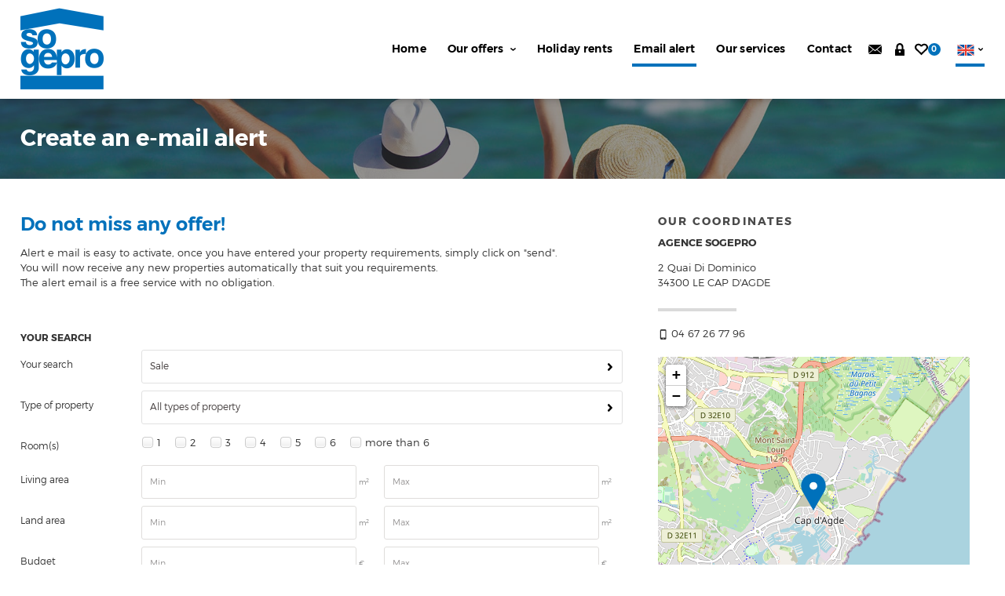

--- FILE ---
content_type: text/html
request_url: https://www.sogepro-immobiliere.fr/uk/alerte.htm
body_size: 10568
content:
<!doctype html>
<!--[if lt IE 7]> <html class="no-js lt-ie9 lt-ie8 lt-ie7" lang="uk"> <![endif]-->
<!--[if IE 7]> <html class="no-js lt-ie9 lt-ie8" lang="uk"> <![endif]-->
<!--[if IE 8]> <html class="no-js lt-ie9" lang="uk"> <![endif]-->
<!--[if gt IE 8]><!--> <html class="no-js" lang="uk"> <!--<![endif]-->
<head>
	
	<!-- MetaRw -->
	<script defer>
						
						// Define dataLayer and the gtag function.
							window.dataLayer = window.dataLayer || [];
							function gtag(){dataLayer.push(arguments);}

						// Default consent à status 'denied'
							gtag('consent', 'default', {
							  'ad_storage': 'denied',
							  'ad_user_data': 'denied',
							  'ad_personalization': 'denied',
							  'analytics_storage': 'denied'
							});
						</script>
						<!-- Google tag (gtag.js) -->
						<script async src='https://www.googletagmanager.com/gtag/js?id=G-EMVF64R1JL'>
						</script>
						<script type='text/javascript' defer>
						// document.addEventListener('DOMContentLoaded', function(event) {
    					// 	console.log('DOM fully loaded and parsed');

						
					  			window.dataLayer = window.dataLayer || [];
					 			function gtag(){dataLayer.push(arguments);}

					  			gtag('js', new Date());
 								// gtag('config', 'G-EMVF64R1JL', { 'anonymize_ip': true, 'allow_google_signals': false, 'allow_ad_personalization_signals': false });
								// gtag('config', 'G-EMVF64R1JL', { 'anonymize_ip': false, 'allow_google_signals': true, 'allow_ad_personalization_signals': true}); 
								consentSetGrantedChoices();
								// functions

							


							  function consentGrantedForAll() {
							  		gtag('config', 'G-EMVF64R1JL', { 'anonymize_ip': false, 'allow_google_signals': true, 'allow_ad_personalization_signals': true}); 
  								  	gtag('consent', 'update', {
							  			 'ad_storage': 'granted',
							  			 'ad_user_data': 'granted',
							  			 'ad_personalization': 'granted',
							  			 'analytics_storage': 'granted'
									});
									console.log('Consent granted for all')
  							  }

							   function consentDeniedForAll() {
							   		gtag('config', 'G-EMVF64R1JL', { 'anonymize_ip': true, 'allow_google_signals': false, 'allow_ad_personalization_signals': false}); 
  								  	gtag('consent', 'update', {
							  			 'ad_storage': 'denied',
							  			 'ad_user_data': 'denied',
							  			 'ad_personalization': 'denied',
							  			 'analytics_storage': 'denied'
									});
									console.log('Consent denied for all')
  							  }

							   function consentSetGrantedChoices() {
							   
							   		const cookieTestAnalytics = document.querySelector('#cookies_list_audience .cookie_analytics input')
									const cookieTestTagmanager = document.querySelector('#cookies_list_audience .cookie_tagmanager input')
									const cookieTestAdwords = document.querySelector('#cookies_list_audience .cookie_adwords input')

									
							   		let okCookieAnalytic = (cookieTestAnalytics && cookieTestAnalytics.checked == true ? true : false);
									let okCookieTagManager = true; // true par défaut maintenant
									// (cookieTestTagmanager && cookieTestTagmanager.checked == true ? true : false);
									let okCookieAdPersonnalization = (cookieTestAdwords && cookieTestAdwords.checked == true ? true : false);
								
  								  	if(okCookieAnalytic){
										gtag('config', 'G-EMVF64R1JL', { 'anonymize_ip': false, 'allow_google_signals': true});
										consentGrantedAdAnalyticsStorage()
									}
									// if(okCookieTagManager) 
									if(okCookieAdPersonnalization){
										gtag('config', 'G-EMVF64R1JL', { 'anonymize_ip': false, 'allow_google_signals': true, 'allow_ad_personalization_signals': true}); 
										consentGrantedAdPersonalization();
										consentGrantedAdStorage();
										consentGrantedAdUserData();
									}
									if(!okCookieAnalytic && !okCookieAdPersonnalization)
									{
										gtag('config', 'G-EMVF64R1JL', { 'anonymize_ip': true, 'allow_google_signals': false, 'allow_ad_personalization_signals': false });
									}
  							  }
							 
							

							  function consentGrantedAdStorage() {
  								  gtag('consent', 'update', {'ad_storage': 'granted'});
								  console.log('Consent granted for AdStorage')
  							  }
							  function consentGrantedAdUserData() {
  								  gtag('consent', 'update', {'ad_user_data': 'granted'});
								  console.log('Consent granted for Ad User Data')
  							  }
							 function consentGrantedAdPersonalization() {
  								  gtag('consent', 'update', {'ad_personalization': 'granted'});
								  console.log('Consent granted for Ad Personalization')
  							  }
							 function consentGrantedAdAnalyticsStorage() {
  								  gtag('consent', 'update', {'analytics_storage': 'granted'});
								  console.log('Consent granted for Ad Analytics Storage')
  							  }		
								  
							  
							function setListenersConsentAnalytics(){
								const cookieTestAnalytics = document.querySelector('#cookies_list_audience .cookie_analytics input')
								// const cookieTestTagmanager = document.querySelector('#cookies_list_audience .cookie_tagmanager input')
								const cookieTestAdwords = document.querySelector('#cookies_list_audience .cookie_adwords input')

								// console.log(cookieTestAnalytics.checked);
								// console.log(cookieTestTagmanager.checked);
								// console.log(cookieTestAdwords.checked);

								const consentGgAllAccept = document.querySelector('.cookies_submit.all_accept'); 
								const consentCustomAccept = document.querySelector('.cookies_btn.custom_accept');
								const denyAllCookieBtn = document.querySelector('.cookies_submit.no_accept')

								denyAllCookieBtn.addEventListener('click', () => {consentDeniedForAll()});
								consentGgAllAccept.addEventListener('click', () => {consentGrantedForAll()});
								consentCustomAccept.addEventListener('click', () => {consentSetGrantedChoices()});
								console.log('Listeners set')
							}

							// console.log(window.setListenersConsentAnalytics);
							//  });
						</script>
						<meta charset="windows-1252">
	<title>Alerte | AGENCE SOGEPRO</title>
	<meta name="Description" content="Votre agence immobilière AGENCE SOGEPRO vous propose son catalogue d'annonces immobilières pour trouver le bien immobilier qui vous correspond. Nous vous conseillons et vous accompagnons dans votre projet immobilier." />
	<meta name="keywords" content="" />
	<meta name="rating" content="General" />
	<meta name="author" content="Adapt Immo" />
	<meta name="robots" content="index,follow" />
	<meta property="og:title" content="Alerte | AGENCE SOGEPRO "/>
	<meta property="og:type" content="website" />
	<meta property="og:description" content="Votre agence immobilière AGENCE SOGEPRO vous propose son catalogue d'annonces immobilières pour trouver le bien immobilier qui vous correspond. Nous vous conseillons et vous accompagnons dans votre projet immobilier." />
	<meta property="og:image" content="https://www.sogepro-immobiliere.fr/images/oglogo.png"/>
	<meta property="og:image:type" content="image/png">
	<meta property="og:site_name" content=""/>
	<meta property="twitter:card" content="summary" />
	<meta property="twitter:title" content="Alerte | AGENCE SOGEPRO " />
	<meta property="twitter:description" content="Votre agence immobilière AGENCE SOGEPRO vous propose son catalogue d'annonces immobilières pour trouver le bien immobilier qui vous correspond. Nous vous conseillons et vous accompagnons dans votre projet immobilier." />
	<meta property="twitter:image" content="https://www.sogepro-immobiliere.fr/images/oglogo.png"/>
<meta name="robots" content="noodp" />
	<meta name="robots" content="noydir" />
	<link rel="canonical" href="https://www.sogepro-immobiliere.fr/uk/alerte.htm" />
	<meta name="viewport" content="width=device-width, initial-scale=1, maximum-scale=1, user-scalable=0"/>
<link rel="apple-touch-icon-precomposed" sizes="144x144" href="/images/ico/favicon-144.png?1569231849"><link rel="apple-touch-icon-precomposed" sizes="114x114" href="/images/ico/favicon-114.png?1569231849"><link rel="apple-touch-icon-precomposed" sizes="72x72" href="/images/ico/favicon-72.png?1569231849"><link rel="apple-touch-icon-precomposed" href="/images/ico/favicon-57.png?1569231849"><link rel="icon" type="image/png" href="/favicon.png?1567498271">
	<!-- Meta compatibilité -->
	<meta http-equiv="X-UA-Compatible" content="IE=edge,chrome=1" />
	<meta name="viewport" content="width=device-width" />

	
	<!-- Transfert des variables php en js -->
	<script>
		var JsConfig64 ='[base64]';
		JsConfig64+='[base64]';
		JsConfig64+='[base64]';
		JsConfig64+='[base64]';
		JsConfig64+='[base64]';
		JsConfig64+='[base64]';
		JsConfig64+='[base64]';
		JsConfig64+='[base64]';
		JsConfig64+='[base64]';
		JsConfig64+='[base64]';
		JsConfig64+='[base64]';
		JsConfig64+='[base64]';
		JsConfig64+='[base64]';
		JsConfig64+='[base64]';
		JsConfig64+='[base64]';
		JsConfig64+='[base64]';
		JsConfig64+='[base64]';
		JsConfig64+='[base64]';
		JsConfig64+='[base64]';
		JsConfig64+='[base64]';
		JsConfig64+='[base64]';
		JsConfig64+='[base64]';
		JsConfig64+='[base64]';
		JsConfig64+='[base64]';
		JsConfig64+='[base64]';
		JsConfig64+='t9OwoJCUpzQ29uZmlnLkdFVFsnb3BlJ109IjEiOw==';
		eval(atob(JsConfig64));
	</script>

	<!-- Style css -->
		<link rel="stylesheet" href="/css/webfonts.css" />
	<link rel="stylesheet" href="//css.sogepro-immobiliere.fr/style.min.1628583462.css" />

		
	<!-- Clé SFK -->
	<script>var SFK='1768986485.1|d87ed5be66c98508eac4135b1b64133c';</script>

	<!-- Javascripts Général -->
	<script src="/config.1585218290.js"></script>
	<script src="//js.sogepro-immobiliere.fr/Master.1767873574.js"></script>
	<script src="//js.sogepro-immobiliere.fr/Load.1748440800.js"></script>
	<script src="/custom.1563805540.js"></script>
</head>
<body class="uk alerte">

	<div class="bg-header"></div> <!-- sert pour l'image de fond du header -->

	<div id="global">

		<div id="global-content"><!-- utilise pour le menu responsive -->

							<header id="top" class="scroll-to-fixed" data-scroll-to-fixed-config="JsConfig.ScrollToFixed.Header">
								<!-- partie blanche du header -->
<div class="header-top clearfix wrapper wrapper-large">
	<div class="row">

		<div id="header-logo" class="col col_1_of_5">

			<a href="https://www.sogepro-immobiliere.fr/index_uk.htm" class="nohover">
							<picture>
					<source media="(max-width: 480px)" srcset="/images/logo-small.png 1x, /images/logo-small@2x.png 2x" sizes="33.3vw">
					<source media="(max-width: 767px)" srcset="/images/logo-medium.png 1x, /images/logo-medium@2x.png 2x" sizes="33.3vw">
					<source media="(max-width: 1024px)" srcset="/images/logo-medium.png 1x, /images/logo-medium@2x.png 2x" sizes="33.3vw">
					<img src="/images/logo.png" srcset="/images/logo.png 1x, /images/logo@2x.png 2x"  width="273" height="32" alt="">
				</picture>
						</a>

		</div>

		<section class="header-content col col_4_of_5">

			<!-- Avis client [MODULE] -->
			<span class="mobile-hide">
							</span>

			<!-- Trust Pilot [MODULE] -->
			
			<!-- Opinion System Preview -->
			
			
			<!-- Bouton Responsive -->
			<a class="mobile-only" id="nav-open-btn" onclick="$('html').toggleClass('panel-open'); $('.panel-overlay').toggleClass('panel-open');" title="Menu"><svg class="icon icon-menu"><use xlink:href="/svg/symbol-defs.svg#icon-menu"></use></svg><span class="nav-open-btn-label">Menu</span></a>
			<div class="mobile-only" id="search-open-btn" onclick="$('.bloc-minimoteur').toggleClasses('hidden', 'fadeIn', 'animated');" title="Refine the search"><svg class="icon icon-glass"><use xlink:href="/svg/symbol-defs.svg#icon-glass"></use></svg><span class="search-open-btn-label">Refine the search</span></div>

							<!-- Header Menu [MODULE] -->
				<nav role="navigation" class="block mobile-hide">
					<ul class="sf-menu header-menu">
					<li class=""><a href="https://www.sogepro-immobiliere.fr/index_uk.htm">Home</a></li>
<li class="menu-deroulant deroulant-offres "><a href="https://www.sogepro-immobiliere.fr/uk/real-estate-announcements-p-r12-1.html">Our offers<svg class="icon icon-arrow-down"><use xlink:href="/svg/symbol-defs.svg#icon-arrow-down"></use></svg></a>
	<ul>
	<li><a class="link1" href="https://www.sogepro-immobiliere.fr/uk/advertisements/houses-p-r70-1-1.html">Houses</a></li>
	<li><a class="link2" href="https://www.sogepro-immobiliere.fr/uk/advertisements/apartments-p-r70-2-1.html">Apartments</a></li>
	<li class="last"><a class="link3" href="https://www.sogepro-immobiliere.fr/uk/advertisements/others-p-r70-3-1.html">Others</a></li>
</ul></li>

<li class="">
	<a href="https://www.sogepro-vacances.com/" target="_blank">
		Holiday rents	</a>
</li>


<li class="current"><a href="https://www.sogepro-immobiliere.fr/uk/alerte.htm">Email alert</a></li>

<li class=""><a href="https://www.sogepro-immobiliere.fr/uk/services.htm">Our services</a></li>

<li class=""><a href="https://www.sogepro-immobiliere.fr/uk/contact.htm">Contact</a></li>

<li class="menu-with-icon "><a href="https://www.sogepro-immobiliere.fr/uk/contact.htm"><span class="menu-with-icon-label">Contact</span><svg class="icon icon-mail"><use xlink:href="/svg/symbol-defs.svg#icon-mail"></use></svg></a></li>

<li class="menu-deroulant menu-with-icon right-deroulant ">
	<a href="https://www.sogepro-immobiliere.fr/uk/mya_sign_in.php"><span class="menu-with-icon-label">My account</span><svg class="icon icon-lock"><use xlink:href="/svg/symbol-defs.svg#icon-lock"></use></svg></a>
	<ul>
		<li><a href="https://www.sogepro-immobiliere.fr/uk/mya_sign_in.php">Purchaser area</a></li>
		<li><a href="https://www.sogepro-immobiliere.fr/uk/proprietaire.htm">Owner area</a></li>
	</ul>
</li>

<li class="maselection menu-with-icon ">
			<a href="https://www.sogepro-immobiliere.fr/uk/selection.htm" class=""><span class="menu-with-icon-label">Add to my favorites</span><svg class="icon icon-heart-fill"><use xlink:href="/svg/symbol-defs.svg#icon-heart-fill"></use></svg><span class="notif-nb header-maselection-nb NbBienSel">0</span></a>
	</li>

<li class="menu-deroulant deroulant-lang deroulant-flag right-deroulant">
	<a href="http://www.sogepro-immobiliere.fr" class="current-lang"><span></span><svg class="icon icon-arrow-down"><use xlink:href="/svg/symbol-defs.svg#icon-arrow-down"></use></svg></a>
	<ul>
		<li><a href="https://www.sogepro-immobiliere.fr/" class="lang-fr">FR</a></li>		<li><a href="https://www.sogepro-immobiliere.fr/index_uk.htm" class="lang-uk">UK</a></li>											</ul>
</li>					</ul>
				</nav>
			
		</section>
	</div>
</div>




<!-- #### MENU RESPONSIVE #### -->

<!-- Overlay -->
<div class="panel-overlay animated fadeIn" onclick="$('html').toggleClass('panel-open'); $('.panel-overlay').toggleClass('panel-open');"> </div>

<!-- Menu -->
<div id="nav" class="responsive-menu responsive-menu-anim" role="navigation">

	<!-- Bouton "close" -->
	<a id="nav-close-btn" onclick="$('html').toggleClass('panel-open'); $('.panel-overlay').toggleClass('panel-open');" title="Retour au contenu"><svg class="icon icon-close-menu-thin"><use xlink:href="/svg/symbol-defs.svg#icon-close-menu-thin"></use></svg><span class="nav-close-btn-label">Retour au contenu</span></a>

	<nav role="navigation" class="block">
		<ul class="sf-menu nolist nomargin nopadding">

			<!-- Header Menu [MODULE] -->
			<li class=""><a href="https://www.sogepro-immobiliere.fr/index_uk.htm">Home</a></li>
<li class="menu-deroulant deroulant-offres "><a href="https://www.sogepro-immobiliere.fr/uk/real-estate-announcements-p-r12-1.html">Our offers<svg class="icon icon-arrow-down"><use xlink:href="/svg/symbol-defs.svg#icon-arrow-down"></use></svg></a>
	<ul>
	<li><a class="link1" href="https://www.sogepro-immobiliere.fr/uk/advertisements/houses-p-r70-1-1.html">Houses</a></li>
	<li><a class="link2" href="https://www.sogepro-immobiliere.fr/uk/advertisements/apartments-p-r70-2-1.html">Apartments</a></li>
	<li class="last"><a class="link3" href="https://www.sogepro-immobiliere.fr/uk/advertisements/others-p-r70-3-1.html">Others</a></li>
</ul></li>

<li class="">
	<a href="https://www.sogepro-vacances.com/" target="_blank">
		Holiday rents	</a>
</li>


<li class="current"><a href="https://www.sogepro-immobiliere.fr/uk/alerte.htm">Email alert</a></li>

<li class=""><a href="https://www.sogepro-immobiliere.fr/uk/services.htm">Our services</a></li>

<li class=""><a href="https://www.sogepro-immobiliere.fr/uk/contact.htm">Contact</a></li>

<li class="menu-with-icon "><a href="https://www.sogepro-immobiliere.fr/uk/contact.htm"><span class="menu-with-icon-label">Contact</span><svg class="icon icon-mail"><use xlink:href="/svg/symbol-defs.svg#icon-mail"></use></svg></a></li>

<li class="menu-deroulant menu-with-icon right-deroulant ">
	<a href="https://www.sogepro-immobiliere.fr/uk/mya_sign_in.php"><span class="menu-with-icon-label">My account</span><svg class="icon icon-lock"><use xlink:href="/svg/symbol-defs.svg#icon-lock"></use></svg></a>
	<ul>
		<li><a href="https://www.sogepro-immobiliere.fr/uk/mya_sign_in.php">Purchaser area</a></li>
		<li><a href="https://www.sogepro-immobiliere.fr/uk/proprietaire.htm">Owner area</a></li>
	</ul>
</li>

<li class="maselection menu-with-icon ">
			<a href="https://www.sogepro-immobiliere.fr/uk/selection.htm" class=""><span class="menu-with-icon-label">Add to my favorites</span><svg class="icon icon-heart-fill"><use xlink:href="/svg/symbol-defs.svg#icon-heart-fill"></use></svg><span class="notif-nb header-maselection-nb NbBienSel">0</span></a>
	</li>

<li class="menu-deroulant deroulant-lang deroulant-flag right-deroulant">
	<a href="http://www.sogepro-immobiliere.fr" class="current-lang"><span></span><svg class="icon icon-arrow-down"><use xlink:href="/svg/symbol-defs.svg#icon-arrow-down"></use></svg></a>
	<ul>
		<li><a href="https://www.sogepro-immobiliere.fr/" class="lang-fr">FR</a></li>		<li><a href="https://www.sogepro-immobiliere.fr/index_uk.htm" class="lang-uk">UK</a></li>											</ul>
</li>
			<!-- Alt Menu [MODULE] -->
			
			<!-- Main Menu [MODULE] -->
			
			<!-- Little Menu [MODULE] -->
			
		</ul>
	</nav>

</div>				</header>

			<section id="content" class="clearfix"> <!--contenu principal -->

				<section class="page-container-bg clearfix">

					<header class="header-banner-title">
						<div class="header-banner-title-content wrapper">
							<h1 class="heading1">Create an e-mail alert</h1>
							<hr>
						</div>
					</header>

					<div class="page-container wrapper clearfix">

						<div class="row mt2">
							<section class="col col_6_of_9 pr4">
								<h2 class="heading2">Do not miss any offer!</h2>

								<p>
									Alert e mail is easy to activate, once you have entered your property requirements, simply click on "send".<br>
									You will now receive any new properties automatically that suit you requirements.<br>
									The alert email is a free service with no obligation.								</p>

								<div class="mt5">
									<form method="get" action="nowhere.htm" name="Alert" id="Alert" class="white-form" onsubmit="$.submitForm('Alert',new $.formSetting(JsConfig.Form.Alert),event);">
	<input type="hidden" name="merci" value="alertemail" />
	<div class="clearfix">
		<h2 class="heading5 title-form">Your search</h2>

		<!-- Ope Select -->
		<article class="form-critere clearfix">
			<div class="form-critere-title label-input label-input label-input-20"><span class="form-rubrique"><label for="ope"><h3>Your search</h3></label></span></div>
			<div class="form-critere-content label-input label-input label-input-80">
				<select name="ope" id="ope" class="custom-select">
					<option value="1" selected="selected">Sale</option>
					<option value="2">Rental</option>
				</select>
			</div>
		</article>

		<!-- Type de biens (SELECT) -->
		<article class="form-critere clearfix">
			<div class="form-critere-title label-input label-input label-input-20"><span class="form-rubrique"><label for="filtre"><h3>Type of property</h3></label></span></div>
			<div class="form-critere-content label-input label-input label-input-80">
				<select name="filtre" id="filtre" class="custom-select">
					<option value=''>All types of property</option>
					<option value='8'>Houses, Villas, Properties</option>
					<option value='2'>Apartment</option>
					<option value='5'>Land</option>
					<option value='6'>Buildings</option>
					<option value='10'>Shops</option>
				</select>
			</div>
		</article>

		<!-- Piece CHECK 	-->
		<article class="form-critere clearfix">
			<div class="form-critere-title label-input label-input label-input-20"><span class="form-rubrique"><h3>Room(s)</h3></span></div>
			<div class="form-critere-content label-input label-input label-input-80">
				<ul class="list-custom-check">
					<li><input name="piece1" type="checkbox" id="piece1" value="1" class="custom-input"/><label for="piece1" class="custom-checkbox">1</label></li>
					<li><input name="piece2" type="checkbox" id="piece2" value="2" class="custom-input"/><label for="piece2" class="custom-checkbox">2</label></li>
					<li><input name="piece3" type="checkbox" id="piece3" value="3" class="custom-input"/><label for="piece3" class="custom-checkbox">3</label></li>
					<li><input name="piece4" type="checkbox" id="piece4" value="4" class="custom-input"/><label for="piece4" class="custom-checkbox">4</label></li>
					<li><input name="piece5" type="checkbox" id="piece5" value="5" class="custom-input"/><label for="piece5" class="custom-checkbox">5</label></li>
					<li><input name="piece6" type="checkbox" id="piece6" value="6" class="custom-input"/><label for="piece6" class="custom-checkbox">6</label></li>
					<li><input name="piece7" type="checkbox" id="piece7" value="7" class="custom-input"/><label for="piece7" class="custom-checkbox">more than 6</label></li>
				</ul>
		  </div>
		</article>

		<!-- Surface Habitable TEXT -->
		<article class="form-critere clearfix">
			<div class="form-critere-title label-input label-input label-input-20"><span class="form-rubrique"><label><h3>Living area</h3></label></span></div>
			<div class="form-critere-content label-input label-input label-input-40 input-unite"><input type="text" class="input-text input-unite" id="habmin" name="habmin" /> <span class="unite">m<sup>2</sup></span></div>
			<div class="form-critere-content label-input label-input label-input-40 input-unite"><input type="text" class="input-text input-unite" id="habmax" name="habmax" /> <span class="unite">m<sup>2</sup></span></div>
		</article>

		<!-- Surface Habitable TEXT -->
		<article class="form-critere clearfix">
			<div class="form-critere-title label-input label-input label-input-20"><span class="form-rubrique"><label><h3>Land area</h3></label></span></div>
			<div class="form-critere-content label-input label-input label-input-40 input-unite"><input type="text" class="input-text input-unite" id="termin" name="termin" /> <span class="unite">m<sup>2</sup></span></div>
			<div class="form-critere-content label-input label-input label-input-40 input-unite"><input type="text" class="input-text input-unite" id="termax" name="termax" /> <span class="unite">m<sup>2</sup></span></div>
		</article>

		<!-- Budget TEXT -->
		<article class="form-critere clearfix">
			<div class="form-critere-title label-input label-input label-input-20"><span class="form-rubrique"><label><h3>Budget</h3></label></span></div>
			<div class="form-critere-content label-input label-input label-input-40 input-unite"><input type="text" class="input-text input-unite" id="prixmin" name="prixmin" /> <span class="unite">&euro;</span></div>
			<div class="form-critere-content label-input label-input label-input-40 input-unite"><input type="text" class="input-text input-unite" id="prixmax" name="prixmax" /> <span class="unite">&euro;</span></div>
		</article>

		<!-- Localité Ville -->
		<article class="form-critere form-critere-input-ville clearfix">

			<!-- Bloc Label de l'input de recherche -->
			<div class="lieu-search-label form-critere-title label-input label-input label-input-20"><span class="form-rubrique"><h3>Locality</h3></span></div>
			<!-- Module de Lieu -->
			<div class="lieu form-critere-content label-input label-input label-input-80" data-lieu-config="JsConfig.Lieu.General">

				<!-- Bloc Warning -->
				<div class="lieu-bloc-warning animated bounce">Please enter a locality</div>

				<!-- Bloc Libellé des lieux choisis -->
				<div class="lieu-bloc-label"></div>

			</div>

		</article>

		<!-- Etendre (SELECT) -->
		<article class="form-critere form-critere-elargir clearfix">
			<div class="elargir">

				<div class="form-critere-title label-input label-input label-input-20"><span class="form-rubrique"><label for="ope"><h3>Extend to</h3></label></span></div>

				<!-- Input d'élargissement de recherche -->
				<div class="form-critere-content label-input label-input label-input-80">
					<select name="lieu-alentour" id="LieuAlentour" class="custom-select label-input label-input label-input-80">
						<option value="0" selected="selected">0 Km</option>
						<option value="5">5 Km</option>
						<option value="10">10 Km</option>
						<option value="15">15 Km</option>
						<option value="30">30 Km</option>
					</select>
				</div>

			</div>
		</article>

		<hr>

		<h2 class="heading5 title-form">Your e-mail address</h2>

		<!-- Email -->
		<article class="form-critere clearfix">
			<div class="form-critere-title label-input label-input label-input-20"><span class="form-rubrique"><label for="email"><h3>E-mail<span class="required">*</span></h3></label></span></div>
			<div class="form-critere-content label-input label-input label-input-80"><input type="text" class="input-text" id="email" name="email" /></div>
		</article>

		<!-- Email Confirmation -->
		<article class="form-critere clearfix">
			<div class="form-critere-title label-input label-input label-input-20"><span class="form-rubrique"><label for="email2"><h3>E-mail<span class="required">*</span></h3><span class="legend">(confirm)</span></label></span></div>
			<div class="form-critere-content label-input label-input label-input-80"><input type="text" class="input-text" id="email2" name="email2" /></div>
		</article>

	</div>
	<hr>

	<!-- Pied form -->
	<article class="form-extend clearfix mt2">
		<!-- RGPD Checkbox -->
<article class="RgpdChkContainer hidden aright mb1" data-show-if-true-then-remove="(JsConfig.CheckBoxRgpd)">
    <input name="RgpdChk" id="RgpdChk" type="checkbox" class="custom-input" />
    <label for="RgpdChk" class="custom-checkbox">I read and validate </label>
    <a target="_blank" href="https://www.ppd-rgpd.com/uk/34531/34531" title="Data protection policy">data protection policy</a> <span> of the society.</span><span class="required">*</span>
</article>
		<div class="form-submit-container">
			<em class="smaller"><span class="required">*</span> <span class="legend">Required fields</span></em>
			<input class="submit-classique form-submit-maj fright" type="submit" value="Save alert">
		</div>
	</article>

</form>								</div>
							</section>

							<aside class="col col_3_of_9 ">
								<div class="coordonnees" >
	<h3 class="heading3">Our coordinates</h3>
	<link  href="/images/logo-print.jpg" display="none">
	<div class="heading5" >AGENCE SOGEPRO</div>
	<p  >
		<span >2 Quai Di Dominico </span><br/>
		<span >34300</span> <span >LE CAP D'AGDE</span>
	</p>

	<hr class="small-hr-gray">

	<ul class="nolist mb2">
		<li class="hidden" data-show-if="(!$.isNue('04 67 26 77 96'))">
			<svg class="icon icon-mobile"><use xlink:href="/svg/symbol-defs.svg#icon-mobile"></use></svg>
			<span >04 67 26 77 96</span>
		</li>
	 	<li class="hidden" data-show-if="(!$.isNue(''))">
	 		<svg class="icon icon-file"><use xlink:href="/svg/symbol-defs.svg#icon-file"></use></svg>
	 		<span ></span>
	 	</li>
	</ul>
</div>								<div class="gg-map carte-agence" data-config="JsConfig.GGMap.Agence" style="width:100%; height:400px;">

	<ul class="gg-map-marker hidden">
		<li class="gg-map-marker-id">AGENCESOGEPRO</li>
		<li class="gg-map-marker-lat">43.2855401</li>
		<li class="gg-map-marker-lng">3.51055239999</li>
		<li class="gg-map-marker-title">AGENCE SOGEPRO</li>
		<li class="gg-map-marker-ico">/images/ggmap-marker.png</li>
		<li class="gg-map-marker-window-event">click</li>
		<li class="gg-map-marker-window">
			<div class="infos-bulle" >
				<link  href="/images/logo-print.jpg" display="none">

				<div class="row">
					<div class="col col_3_of_10 acenter">
						<img src="/images/logo-ggmap.png" width="50" alt="Graphisme site" />
					</div>

					<div class="col col_7_of_10">
						<h3 class="heading5 nomargin" >AGENCE SOGEPRO</h3>
						<p class="nomargin"  >
							<span >2 Quai Di Dominico </span><br />
							<span >34300</span> <span >LE CAP D'AGDE</span>
						</p>

						<ul class="nolist nomargin">
							<li class="hidden" data-show-if="(!$.isNue('04 67 26 77 96'))">
								<svg class="icon icon-mobile"><use xlink:href="/svg/symbol-defs.svg#icon-mobile"></use></svg>
								<span >04 67 26 77 96</span>
							</li>
						 	<li class="hidden" data-show-if="(!$.isNue(''))">
						 		<svg class="icon icon-file"><use xlink:href="/svg/symbol-defs.svg#icon-file"></use></svg>
						 		<span ></span>
						 	</li>
						</ul>
					</div>

				</div>

			</div>

			<div class="clear"></div>
		</li>
	</ul>

</div>							</aside>
						</div>

					</div>

				</section> <!-- / page container bg -->

				<div class="clear"></div>

			</section> <!-- / content -->

			<footer id="footer">
				<div class="wrapper wrapper-large">
	<div class="infos-agence clearfix">

		<!-- Pied Adresse -->
		<div class="pied-adresse">
			<div class="pied-adresse-content" >
				<link  href="/images/logo-print.jpg" display="none">
				<ul class="clearfix">
					<li class="pied-agence-name" >AGENCE SOGEPRO</li>
					<span   >
						<li class="pied-agence-adr" >2 Quai Di Dominico </li>
						<li class="pied-agence-ville"><span >34300</span> <span >LE CAP D'AGDE</span></li>
					</span>
					<li class="pied-agence-tel hidden" data-show-if="(!$.isNue('04 67 26 77 96'))">Phone : <span >04 67 26 77 96</span></li>
					<li class="pied-agence-fax hidden" data-show-if="(!$.isNue(''))">Fax : <span ></span></li>
				</ul>
			</div>
			<!-- Lien vers la page sur chaque réseau social -->
			<ul class="social-menu social-follow social-circle-color clearfix">
				<li class="social-follow-title">Follow us!</li>
				<li class="social-clear"></li>
				<li class="hidden" data-show-if="(!$.isNue(''))"><a href="" target="_blank" class="SocialBusinessFacebook"><svg class="icon icon-facebook"><use xlink:href="/svg/symbol-defs.svg#icon-facebook"></use></svg></a></li>
				<li class="hidden" data-show-if="(!$.isNue(''))"><a href="" target="_blank" class="SocialBusinessTwitter"><svg class="icon icon-twitter"><use xlink:href="/svg/symbol-defs.svg#icon-twitter"></use></svg></a></li>
				<li class="hidden" data-show-if="(!$.isNue(''))"><a href="" target="_blank" class="SocialBusinessLinkedIn"><svg class="icon icon-linkedin"><use xlink:href="/svg/symbol-defs.svg#icon-linkedin"></use></svg></a></li>
				<li class="hidden" data-show-if="(!$.isNue(''))"><a href="" target="_blank" class="SocialBusinessYouTube"><svg class="icon icon-youtube"><use xlink:href="/svg/symbol-defs.svg#icon-youtube"></use></svg></a></li>
				<li class="hidden" data-show-if="(!$.isNue(''))"><a href="" target="_blank" class="SocialBusinessViadeo"><svg class="icon icon-viadeo"><use xlink:href="/svg/symbol-defs.svg#icon-viadeo"></use></svg></a></li>
				<li class="hidden" data-show-if="(!$.isNue(''))"><a href="" target="_blank" class="SocialBusinessPinterest"><svg class="icon icon-pinterest"><use xlink:href="/svg/symbol-defs.svg#icon-pinterest"></use></svg></a></li>
				<li class="hidden" data-show-if="(!$.isNue(''))"><a href="" target="_blank" class="SocialBusinessDailymotion"><svg class="icon icon-dailymotion"><use xlink:href="/svg/symbol-defs.svg#icon-dailymotion"></use></svg></a></li>
				<li class="hidden" data-show-if="(!$.isNue(''))"><a href="" target="_blank" class="SocialBusinessInstagram"><svg class="icon icon-instagram"><use xlink:href="/svg/symbol-defs.svg#icon-instagram"></use></svg></a></li>
				<li><a href="https://www.sogepro-immobiliere.fr/rss.xml" target="_blank" class="SocialBusinessRss"><svg class="icon icon-rss"><use xlink:href="/svg/symbol-defs.svg#icon-rss"></use></svg></a></li>
			</ul>
		</div>

		
		<!-- Mentions légales + Social -->
		<div class="pied-menu row clearfix">

			<div class="pied-menu-left col col_3_of_5">
				<ul>
					<li class="hidden" data-show-if-filled="1"><a href="//www.sogepro-immobiliere.fr/uk/mentions_legales.htm?ForceNumage=34531" title="Legal Notice">Legal Notice</a></li>
					<li class="hidden" data-show-if-filled="1"><a target="_blank" rel="nofollow" href="https://www.ppd-rgpd.com/uk/34531/34531" title="Data protection policy">Data protection policy</a></li><li><a id='gestCookie' style='cursor:pointer;' title='Manage cookies'>Manage cookies</a></li>
					<li class="hidden" data-show-if-filled="1"><a target="_blank" href="https://assets.adaptimmo.com/bareme/34531/34531/bareme.pdf"  title="Our Fee Schedule&nbsp;">Our Fee Schedule&nbsp;</a></li>
					<li class="hidden" data-show-if-filled="1"></li>
					<li class="hidden" data-show-if-filled="1"></li>
					<li class="hidden" data-show-if-filled="1"><script type='text/javascript'>let xTabDim = []; 
let zTabDim = {"cle_bien":null,"libelle_famille_bien":null,"libelle_type_bien":null,"libelle_ville_bien":"","code_postal_bien":null,"departement_bien":null,"region_bien":null,"pays_bien":null,"prix_bien":null,"surface_bien":null,"pieces_bien":null,"chambres_bien":null,"quartier_bien":null,"mandat_bien":null,"operation_bien":null,"statistiques_site_web":null};  
console.log(xTabDim); 
console.log((zTabDim ? zTabDim : '')); 
</script>
		
						<!-- Global site tag (gtag.js) - Google Analytics -->
						<script async src='https://www.googletagmanager.com/gtag/js?id=G-EMVF64R1JL'></script>
						<script>
							window.dataLayer = window.dataLayer || [];
								function gtag(){ dataLayer.push(arguments); }
								gtag('js', new Date());
		
								gtag('config', 'G-EMVF64R1JL');
								
						</script>
		
							
</li>
				</ul>
			</div>

							<div class="pied-menu-right col col_2_of_5">
					<ul class="social-menu social-circle clearfix">
						<!-- Partage du site sur les réseaux sociaux -->
						<li class="social-share-title-footer">Share :</li>
						<li><span class="SocialBusinessFacebook" onclick="window.open('https://www.facebook.com/sharer/sharer.php?u=https://www.sogepro-immobiliere.fr?fbrefresh=202601211008', 'Partage Facebook', 'menubar=no,toolbar=no,resizable=yes,scrollbars=yes,height=584,width=583');" ><svg class="icon icon-facebook"><use xlink:href="/svg/symbol-defs.svg#icon-facebook"></use></svg></span></li>
						<li><span class="SocialBusinessTwitter" onclick="window.open('http://twitter.com/share?original_referer=https%3A%2F%2Fwww.sogepro-immobiliere.fr&url=https%3A%2F%2Fwww.sogepro-immobiliere.fr&hashtags=', 'Partage Tweeter', 'menubar=no,toolbar=no,resizable=yes,scrollbars=yes,height=411,width=600');" ><svg class="icon icon-twitter"><use xlink:href="/svg/symbol-defs.svg#icon-twitter"></use></svg></span></li>
						<li><span class="SocialBusinessPinterest" onclick="window.open('//www.pinterest.com/pin/create/button/?url=https%3A%2F%2Fwww.sogepro-immobiliere.fr', 'Partage Pinterest', 'menubar=no,toolbar=no,resizable=yes,scrollbars=yes,height=381,width=584');" ><svg class="icon icon-pinterest"><use xlink:href="/svg/symbol-defs.svg#icon-pinterest"></use></svg></span></li>
						<li><span class="SocialBusinessLinkedIn" onclick="window.open('http://www.linkedin.com/shareArticle?mini=true&url=https%3A%2F%2Fwww.sogepro-immobiliere.fr', 'Partage LinkedIn', 'menubar=no,toolbar=no,resizable=yes,scrollbars=yes,height=381,width=584');" ><svg class="icon icon-linkedin"><use xlink:href="/svg/symbol-defs.svg#icon-linkedin"></use></svg></span></li>
						<li><span class="SocialBusinessViadeo" onclick="window.open('http://www.viadeo.com/shareit/share/?url=https%3A%2F%2Fwww.sogepro-immobiliere.fr&title=', 'Partage Viadeo', 'menubar=no,toolbar=no,resizable=yes,scrollbars=yes,height=411,width=600');" ><svg class="icon icon-viadeo"><use xlink:href="/svg/symbol-defs.svg#icon-viadeo"></use></svg></span></li>
					</ul>
				</div>
					</div>

		<hr>

		<!-- Message responsive +  Sign Adapt -->
		<div class="pied-menu clearfix">
			<div class="pied-menu-left col col_3_of_5">
				<div class="message-responsive">
					<svg class="icon icon-responsive-logo"><use xlink:href="/svg/symbol-defs.svg#icon-responsive-logo"></use></svg>
					To offer you a permanent reading comfort, from your PC, tablet or smartphone, our site automatically adapts to different types of screens				</div>
			</div>

			<div class="pied-menu-right col col_2_of_5">

				<div class="sign-adapt">
					<a href="http://www.adaptimmo.com" target="_blank" class="logo-adapt-footer" title="Logiciel immobilier"><svg class="icon icon-logo-adaptimmo"><use xlink:href="/svg/symbol-defs.svg#icon-logo-adaptimmo"></use></svg></a>
		       		<ul>
						<li><a href="https://www.adaptimmo.com/fr/logiciel-immobilier.htm" id="lienadaptcom1" rel="nofollow" target="_blank" title="Transaction software" >Transaction software</a></li>
						<li><a href="https://www.adaptimmo.com" id="lienadaptcom2" rel="nofollow" target="_blank" title="Real Estate website creation" >Real Estate website creation</a></li>
						<li><a href="https://www.adaptimmo.com/fr/referencement-immobilier.htm" id="lienadaptcom3" rel="nofollow" target="_blank" title="SEO real estate website" >SEO real estate website</a></li>
					</ul>
	    		</div>
			</div>
		</div>

		
		<!-- Widget Immodvisor Sceau de confiance -->
		
		<!-- Widget Immodvisor Page avis -->
		
		<!-- Réf -->
		<div class="footer-menu clearfix pied-ref">

			<!-- Villes en r301 -->
			<ul class="nolist pied-ref-villes">
							</ul>

			<!-- Ref Page Arbo -->
			<ul class="nolist pied-ref-arbo">
							</ul>

		</div>
	</div>
</div>

<!-- Ces 2 div ajoutent ou suppriment la class=onviewport-on sur le body quand elle apparaissent dans le viewport -->
<div class="onviewport onviewport-add" data-onviewport-target="body" data-onviewport-addclass="onviewport-on" data-onviewport-removeclass="onviewport-off"></div>
<div class="onviewport onviewport-remove" data-onviewport-target="body" data-onviewport-addclass="onviewport-off" data-onviewport-removeclass="onviewport-on" ></div>

<!-- Bouton retour en haut -->
<a id="scroll-btn-to-top" class="scrollbtn scroll-btn-top animated fadeIn" data-scrollbtn-href="#global"><svg class="icon icon-arrow-up"><use xlink:href="/svg/symbol-defs.svg#icon-arrow-up"></use></svg></a>			</footer>

		</div> <!-- / global content -->

	</div> <!-- / global -->

</body>
</html>


--- FILE ---
content_type: text/css
request_url: https://www.sogepro-immobiliere.fr/css/webfonts.css
body_size: 548
content:
/* ==========================================================================
   Webfontes
========================================================================== */


/*-- Montserrat --*/

	
@font-face {
	font-family: 'Montserrat';
	src: url('webfonts/montserrat-regular-webfont.woff') format('woff');
	src: url('webfonts/montserrat-regular-webfont.woff2') format('woff2');
	src: url('webfonts/montserrat-regular-webfont.eot');
	src: url('webfonts/montserrat-regular-webfont.eot?#iefix') format('embedded-opentype'),
	     url('webfonts/montserrat-regular-webfont.ttf') format('truetype'),
	     url('webfonts/montserrat-regular-webfont.svg#MontserratRegular') format('svg');
	font-weight: normal;
	font-style: normal;
}




	
@font-face {
	font-family: 'Montserrat';
	src: url('webfonts/montserrat-light-webfont.woff') format('woff');
	src: url('webfonts/montserrat-light-webfont.woff2') format('woff2');
	src: url('webfonts/montserrat-light-webfont.eot?#iefix') format('embedded-opentype'),
	     url('webfonts/montserrat-light-webfont.ttf') format('truetype'),
	     url('webfonts/montserrat-light-webfont.svg#MontserratLight') format('svg');
	font-weight: 300;
	font-style: normal;
	}
	

@font-face {
	font-family: 'Montserrat';
	src: url('webfonts/montserrat-semibold-webfont.woff') format('woff');
	src: url('webfonts/montserrat-semibold-webfont.woff2') format('woff2');
	src: url('webfonts/montserrat-semibold-webfont.eot');
	src: url('webfonts/montserrat-semibold-webfont.eot?#iefix') format('embedded-opentype'),
	     url('webfonts/montserrat-semibold-webfont.ttf') format('truetype'),
	     url('webfonts/montserrat-semibold-webfont.svg#MontserratSemibold') format('svg');
	font-weight: 600;
	font-style: normal;
	}


@font-face {
	font-family: 'Montserrat';
	src: url('webfonts/montserrat-bold-webfont.woff') format('woff');
	src: url('webfonts/montserrat-bold-webfont.woff2') format('woff2');
	src: url('webfonts/montserrat-bold-webfont.eot');
	src: url('webfonts/montserrat-bold-webfont.eot?#iefix') format('embedded-opentype'),
	     url('webfonts/montserrat-bold-webfont.ttf') format('truetype'),
	     url('webfonts/montserrat-bold-webfont.svg#MontserratBold') format('svg');
	font-weight: bold;
	font-style: normal;
	}
	




/*-- Lato --*/

/*	@font-face {
		font-family: 'LatoLight';
		src: url('webfonts/Lato-Lig-webfont.woff') format('woff');
		src: url('webfonts/Lato-Lig-webfont.eot');
		src: url('webfonts/Lato-Lig-webfont.eot?#iefix') format('embedded-opentype'),
		     url('webfonts/Lato-Lig-webfont.ttf') format('truetype'),
		     url('webfonts/Lato-Lig-webfont.svg#LatoLight') format('svg');
		     
		font-weight: normal;
		font-style: normal;
	}

	@font-face {
		font-family: 'LatoRegular';
		src: url('webfonts/Lato-Reg-webfont.woff') format('woff');
		src: url('webfonts/Lato-Reg-webfont.eot');
		src: url('webfonts/Lato-Reg-webfont.eot?#iefix') format('embedded-opentype'),
		     url('webfonts/Lato-Reg-webfont.ttf') format('truetype'),
		     url('webfonts/Lato-Reg-webfont.svg#LatoRegular') format('svg');
		
		/* SpÃ©cifier weight & style *!/
		font-weight: normal;
		font-style: normal;
	}

	@font-face {
		font-family: 'LatoItalic';
		src: url('webfonts/Lato-RegIta-webfont.woff') format('woff');
		src: url('webfonts/Lato-RegIta-webfont.eot');
		src: url('webfonts/Lato-RegIta-webfont.eot?#iefix') format('embedded-opentype'),
		     url('webfonts/Lato-RegIta-webfont.ttf') format('truetype'),
		     url('webfonts/Lato-RegIta-webfont.svg#LatoItalic') format('svg');
		
		/* SpÃ©cifier weight & style *!/
		font-weight: normal;
		font-style: italic;
	}

	@font-face {
		font-family: 'LatoBold';
		src: url('webfonts/Lato-Bol-webfont.woff') format('woff');
		src: url('webfonts/Lato-Bol-webfont.eot');
		src: url('webfonts/Lato-Bol-webfont.eot?#iefix') format('embedded-opentype'),
		     url('webfonts/Lato-Bol-webfont.ttf') format('truetype'),
		     url('webfonts/Lato-Bol-webfont.svg#LatoBold') format('svg');
		
		/* SpÃ©cifier weight & style *!/
		font-weight: bold;
		font-style: normal;
	}
	*/

--- FILE ---
content_type: text/css
request_url: https://css.sogepro-immobiliere.fr/style.min.1628583462.css
body_size: 39448
content:
@charset "UTF-8";/*! normalize.css v1.0.1 | MIT License | git.io/normalize */article,aside,details,figcaption,figure,footer,header,hgroup,nav,section,summary{display:block}audio,canvas,video{display:inline-block;*display:inline;*zoom:1}audio:not([controls]){display:none;height:0}[hidden]{display:none}html{font-size:100%;-webkit-text-size-adjust:100%;-ms-text-size-adjust:100%}html,button,input,select,textarea{font-family:sans-serif}body{margin:0}a:focus{outline:thin dotted}a:active,a:hover{outline:0}h1{font-size:2em;margin:.67em 0}h2{font-size:1.5em;margin:.83em 0}h3{font-size:1.17em;margin:1em 0}h4{font-size:1em;margin:1.33em 0}h5{font-size:.83em;margin:1.67em 0}h6{font-size:.75em;margin:2.33em 0}abbr[title]{border-bottom:1px dotted}b,strong{font-weight:bold}blockquote{margin:1em 40px}dfn{font-style:italic}mark{background:#ff0;color:#000}p,pre{margin:1em 0}code,kbd,pre,samp{font-family:monospace,serif;_font-family:'courier new',monospace;font-size:1em}pre{white-space:pre;white-space:pre-wrap;word-wrap:break-word}q{quotes:none}q:before,q:after{content:'';content:none}small{font-size:80%}sub,sup{font-size:75%;line-height:0;position:relative;vertical-align:baseline}sup{top:-0.5em}sub{bottom:-0.25em}dl,menu,ol,ul{margin:1em 0}dd{margin:0 0 0 40px}menu,ol,ul{padding:0 0 0 40px}nav ul,nav ol{list-style:none;list-style-image:none}img{border:0;-ms-interpolation-mode:bicubic}svg:not(:root){overflow:hidden}figure{margin:0}form{margin:0}fieldset{border:1px solid #c0c0c0;margin:0 2px;padding:.35em .625em .75em}legend{border:0;padding:0;white-space:normal;*margin-left:-7px}button,input,select,textarea{font-size:100%;margin:0;vertical-align:baseline;*vertical-align:middle}button,input{line-height:normal}button,html input[type="button"],input[type="reset"],input[type="submit"]{-webkit-appearance:button;cursor:pointer;*overflow:visible;-webkit-border-radius:0;border-radius:0}button[disabled],input[disabled]{cursor:default}input[type="checkbox"],input[type="radio"]{box-sizing:border-box;padding:0;*height:13px;*width:13px}input[type="search"]{-webkit-appearance:textfield;-moz-box-sizing:content-box;-webkit-box-sizing:content-box;box-sizing:content-box}input[type="search"]::-webkit-search-cancel-button,input[type="search"]::-webkit-search-decoration{-webkit-appearance:none}button::-moz-focus-inner,input::-moz-focus-inner{border:0;padding:0}textarea{overflow:auto;vertical-align:top}table{border-collapse:collapse;border-spacing:0}.ui-helper-hidden{display:none}.ui-helper-hidden-accessible{position:absolute!important;clip:rect(1px 1px 1px 1px);clip:rect(1px,1px,1px,1px)}.ui-helper-reset{margin:0;padding:0;border:0;outline:0;line-height:1.3;text-decoration:none;font-size:100%;list-style:none}.ui-helper-clearfix:before,.ui-helper-clearfix:after{content:"";display:table}.ui-helper-clearfix:after{clear:both}.ui-helper-clearfix{zoom:1}.ui-helper-zfix{width:100%;height:100%;top:0;left:0;position:absolute;opacity:0;filter:Alpha(Opacity=0)}.ui-state-disabled{cursor:default!important}.ui-icon{display:block;text-indent:-99999px;overflow:hidden;background-repeat:no-repeat}.ui-widget-overlay{position:absolute;top:0;left:0;width:100%;height:100%}.ui-resizable{position:relative}.ui-resizable-handle{position:absolute;font-size:.1px;display:block}.ui-resizable-disabled .ui-resizable-handle,.ui-resizable-autohide .ui-resizable-handle{display:none}.ui-resizable-n{cursor:n-resize;height:7px;width:100%;top:-5px;left:0}.ui-resizable-s{cursor:s-resize;height:7px;width:100%;bottom:-5px;left:0}.ui-resizable-e{cursor:e-resize;width:7px;right:-5px;top:0;height:100%}.ui-resizable-w{cursor:w-resize;width:7px;left:-5px;top:0;height:100%}.ui-resizable-se{cursor:se-resize;width:12px;height:12px;right:1px;bottom:1px}.ui-resizable-sw{cursor:sw-resize;width:9px;height:9px;left:-5px;bottom:-5px}.ui-resizable-nw{cursor:nw-resize;width:9px;height:9px;left:-5px;top:-5px}.ui-resizable-ne{cursor:ne-resize;width:9px;height:9px;right:-5px;top:-5px}.ui-selectable-helper{position:absolute;z-index:100;border:1px dotted black}.ui-accordion{width:100%}.ui-accordion .ui-accordion-header{cursor:pointer;position:relative;margin-top:1px;zoom:1}.ui-accordion .ui-accordion-li-fix{display:inline}.ui-accordion .ui-accordion-header-active{border-bottom:0!important}.ui-accordion .ui-accordion-header a{display:block;font-size:1em;padding:.5em .5em .5em .7em}.ui-accordion-icons .ui-accordion-header a{padding-left:2.2em}.ui-accordion .ui-accordion-header .ui-icon{position:absolute;left:.5em;top:50%;margin-top:-8px}.ui-accordion .ui-accordion-content{padding:1em 2.2em;border-top:0;margin-top:-2px;position:relative;top:1px;margin-bottom:2px;overflow:auto;display:none;zoom:1}.ui-accordion .ui-accordion-content-active{display:block}.ui-autocomplete{position:absolute;cursor:default}* html .ui-autocomplete{width:1px}.ui-menu{list-style:none;padding:2px;margin:0;display:block;float:left}.ui-menu .ui-menu{margin-top:-3px}.ui-menu .ui-menu-item{margin:0;padding:0;zoom:1;float:left;clear:left;width:100%}.ui-menu .ui-menu-item a{text-decoration:none;display:block;padding:.2em .4em;line-height:1.5;zoom:1}.ui-menu .ui-menu-item a.ui-state-hover,.ui-menu .ui-menu-item a.ui-state-active{font-weight:normal;margin:-1px}.ui-button{display:inline-block;position:relative;padding:0;margin-right:.1em;text-decoration:none!important;cursor:pointer;text-align:center;zoom:1;overflow:visible}.ui-button-icon-only{width:2.2em}button.ui-button-icon-only{width:2.4em}.ui-button-icons-only{width:3.4em}button.ui-button-icons-only{width:3.7em}.ui-button .ui-button-text{display:block;line-height:1.4}.ui-button-text-only .ui-button-text{padding:.4em 1em}.ui-button-icon-only .ui-button-text,.ui-button-icons-only .ui-button-text{padding:.4em;text-indent:-9999999px}.ui-button-text-icon-primary .ui-button-text,.ui-button-text-icons .ui-button-text{padding:.4em 1em .4em 2.1em}.ui-button-text-icon-secondary .ui-button-text,.ui-button-text-icons .ui-button-text{padding:.4em 2.1em .4em 1em}.ui-button-text-icons .ui-button-text{padding-left:2.1em;padding-right:2.1em}input.ui-button{padding:.4em 1em}.ui-button-icon-only .ui-icon,.ui-button-text-icon-primary .ui-icon,.ui-button-text-icon-secondary .ui-icon,.ui-button-text-icons .ui-icon,.ui-button-icons-only .ui-icon{position:absolute;top:50%;margin-top:-8px}.ui-button-icon-only .ui-icon{left:50%;margin-left:-8px}.ui-button-text-icon-primary .ui-button-icon-primary,.ui-button-text-icons .ui-button-icon-primary,.ui-button-icons-only .ui-button-icon-primary{left:.5em}.ui-button-text-icon-secondary .ui-button-icon-secondary,.ui-button-text-icons .ui-button-icon-secondary,.ui-button-icons-only .ui-button-icon-secondary{right:.5em}.ui-button-text-icons .ui-button-icon-secondary,.ui-button-icons-only .ui-button-icon-secondary{right:.5em}.ui-buttonset{margin-right:7px}.ui-buttonset .ui-button{margin-left:0;margin-right:-.3em}button.ui-button::-moz-focus-inner{border:0;padding:0}.ui-dialog{position:absolute;padding:.2em;width:300px;overflow:hidden}.ui-dialog .ui-dialog-titlebar{padding:.4em 1em;position:relative}.ui-dialog .ui-dialog-title{float:left;margin:.1em 16px .1em 0}.ui-dialog .ui-dialog-titlebar-close{position:absolute;right:.3em;top:50%;width:19px;margin:-10px 0 0 0;padding:1px;height:18px}.ui-dialog .ui-dialog-titlebar-close span{display:block;margin:1px}.ui-dialog .ui-dialog-titlebar-close:hover,.ui-dialog .ui-dialog-titlebar-close:focus{padding:0}.ui-dialog .ui-dialog-content{position:relative;border:0;padding:.5em 1em;background:0;overflow:auto;zoom:1}.ui-dialog .ui-dialog-buttonpane{text-align:left;border-width:1px 0 0 0;background-image:none;margin:.5em 0 0 0;padding:.3em 1em .5em .4em}.ui-dialog .ui-dialog-buttonpane .ui-dialog-buttonset{float:right}.ui-dialog .ui-dialog-buttonpane button{margin:.5em .4em .5em 0;cursor:pointer}.ui-dialog .ui-resizable-se{width:14px;height:14px;right:3px;bottom:3px}.ui-draggable .ui-dialog-titlebar{cursor:move}.ui-slider{position:relative;text-align:left}.ui-slider .ui-slider-handle{position:absolute;z-index:2;width:1.2em;height:1.2em;cursor:default}.ui-slider .ui-slider-range{position:absolute;z-index:1;font-size:.7em;display:block;border:0;background-position:0 0}.ui-slider-horizontal{height:.8em}.ui-slider-horizontal .ui-slider-handle{top:-.3em;margin-left:-.6em}.ui-slider-horizontal .ui-slider-range{top:0;height:100%}.ui-slider-horizontal .ui-slider-range-min{left:0}.ui-slider-horizontal .ui-slider-range-max{right:0}.ui-slider-vertical{width:.8em;height:100px}.ui-slider-vertical .ui-slider-handle{left:-.3em;margin-left:0;margin-bottom:-.6em}.ui-slider-vertical .ui-slider-range{left:0;width:100%}.ui-slider-vertical .ui-slider-range-min{bottom:0}.ui-slider-vertical .ui-slider-range-max{top:0}.ui-tabs{position:relative;padding:.2em;zoom:1}.ui-tabs .ui-tabs-nav{margin:0;padding:.2em .2em 0}.ui-tabs .ui-tabs-nav li{list-style:none;float:left;position:relative;top:1px;margin:0 .2em 1px 0;border-bottom:0!important;padding:0;white-space:nowrap}.ui-tabs .ui-tabs-nav li a{float:left;padding:.5em 1em;text-decoration:none}.ui-tabs .ui-tabs-nav li.ui-tabs-selected{margin-bottom:0;padding-bottom:1px}.ui-tabs .ui-tabs-nav li.ui-tabs-selected a,.ui-tabs .ui-tabs-nav li.ui-state-disabled a,.ui-tabs .ui-tabs-nav li.ui-state-processing a{cursor:text}.ui-tabs .ui-tabs-nav li a,.ui-tabs.ui-tabs-collapsible .ui-tabs-nav li.ui-tabs-selected a{cursor:pointer}.ui-tabs .ui-tabs-panel{display:block;border-width:0;padding:1em 1.4em;background:0}.ui-tabs .ui-tabs-hide{display:none!important}.ui-datepicker{width:17em;padding:.2em .2em 0;display:none}.ui-datepicker .ui-datepicker-header{position:relative;padding:.2em 0}.ui-datepicker .ui-datepicker-prev,.ui-datepicker .ui-datepicker-next{position:absolute;top:2px;width:1.8em;height:1.8em}.ui-datepicker .ui-datepicker-prev-hover,.ui-datepicker .ui-datepicker-next-hover{top:1px}.ui-datepicker .ui-datepicker-prev{left:2px}.ui-datepicker .ui-datepicker-next{right:2px}.ui-datepicker .ui-datepicker-prev-hover{left:1px}.ui-datepicker .ui-datepicker-next-hover{right:1px}.ui-datepicker .ui-datepicker-prev span,.ui-datepicker .ui-datepicker-next span{display:block;position:absolute;left:50%;margin-left:-8px;top:50%;margin-top:-8px}.ui-datepicker .ui-datepicker-title{margin:0 2.3em;line-height:1.8em;text-align:center}.ui-datepicker .ui-datepicker-title select{font-size:1em;margin:1px 0}.ui-datepicker select.ui-datepicker-month-year{width:100%}.ui-datepicker select.ui-datepicker-month,.ui-datepicker select.ui-datepicker-year{width:49%}.ui-datepicker table{width:100%;font-size:.9em;border-collapse:collapse;margin:0 0 .4em}.ui-datepicker th{padding:.7em .3em;text-align:center;font-weight:bold;border:0}.ui-datepicker td{border:0;padding:1px}.ui-datepicker td span,.ui-datepicker td a{display:block;padding:.2em;text-align:right;text-decoration:none}.ui-datepicker .ui-datepicker-buttonpane{background-image:none;margin:.7em 0 0 0;padding:0 .2em;border-left:0;border-right:0;border-bottom:0}.ui-datepicker .ui-datepicker-buttonpane button{float:right;margin:.5em .2em .4em;cursor:pointer;padding:.2em .6em .3em .6em;width:auto;overflow:visible}.ui-datepicker .ui-datepicker-buttonpane button.ui-datepicker-current{float:left}.ui-datepicker.ui-datepicker-multi{width:auto}.ui-datepicker-multi .ui-datepicker-group{float:left}.ui-datepicker-multi .ui-datepicker-group table{width:95%;margin:0 auto .4em}.ui-datepicker-multi-2 .ui-datepicker-group{width:50%}.ui-datepicker-multi-3 .ui-datepicker-group{width:33.3%}.ui-datepicker-multi-4 .ui-datepicker-group{width:25%}.ui-datepicker-multi .ui-datepicker-group-last .ui-datepicker-header{border-left-width:0}.ui-datepicker-multi .ui-datepicker-group-middle .ui-datepicker-header{border-left-width:0}.ui-datepicker-multi .ui-datepicker-buttonpane{clear:left}.ui-datepicker-row-break{clear:both;width:100%;font-size:0}.ui-datepicker-rtl{direction:rtl}.ui-datepicker-rtl .ui-datepicker-prev{right:2px;left:auto}.ui-datepicker-rtl .ui-datepicker-next{left:2px;right:auto}.ui-datepicker-rtl .ui-datepicker-prev:hover{right:1px;left:auto}.ui-datepicker-rtl .ui-datepicker-next:hover{left:1px;right:auto}.ui-datepicker-rtl .ui-datepicker-buttonpane{clear:right}.ui-datepicker-rtl .ui-datepicker-buttonpane button{float:left}.ui-datepicker-rtl .ui-datepicker-buttonpane button.ui-datepicker-current{float:right}.ui-datepicker-rtl .ui-datepicker-group{float:right}.ui-datepicker-rtl .ui-datepicker-group-last .ui-datepicker-header{border-right-width:0;border-left-width:1px}.ui-datepicker-rtl .ui-datepicker-group-middle .ui-datepicker-header{border-right-width:0;border-left-width:1px}.ui-datepicker-cover{position:absolute;z-index:-1;filter:mask();top:-4px;left:-4px;width:200px;height:200px}.ui-progressbar{height:2em;text-align:left;overflow:hidden}.ui-progressbar .ui-progressbar-value{margin:-1px;height:100%}.ui-widget{font-family:Verdana,Arial,sans-serif;font-size:1.1em}.ui-widget .ui-widget{font-size:1em}.ui-widget input,.ui-widget select,.ui-widget textarea,.ui-widget button{font-family:Verdana,Arial,sans-serif;font-size:1em}.ui-widget-content{border:1px solid #aaa;background:#fff url(/css/images/ui-bg_flat_75_ffffff_40x100.png) 50% 50% repeat-x;color:#222}.ui-widget-content a{color:#222}.ui-widget-header{border:1px solid #aaa;background:#ccc url(/css/images/ui-bg_highlight-soft_75_cccccc_1x100.png) 50% 50% repeat-x;color:#222;font-weight:bold}.ui-widget-header a{color:#222}.ui-state-default,.ui-widget-content .ui-state-default,.ui-widget-header .ui-state-default{border:1px solid #d3d3d3;background:#e6e6e6 url(/css/images/ui-bg_glass_75_e6e6e6_1x400.png) 50% 50% repeat-x;font-weight:normal;color:#555}.ui-state-default a,.ui-state-default a:link,.ui-state-default a:visited{color:#555;text-decoration:none}.ui-state-hover,.ui-widget-content .ui-state-hover,.ui-widget-header .ui-state-hover,.ui-state-focus,.ui-widget-content .ui-state-focus,.ui-widget-header .ui-state-focus{border:1px solid #999;background:#dadada url(/css/images/ui-bg_glass_75_dadada_1x400.png) 50% 50% repeat-x;font-weight:normal;color:#212121}.ui-state-hover a,.ui-state-hover a:hover{color:#212121;text-decoration:none}.ui-state-active,.ui-widget-content .ui-state-active,.ui-widget-header .ui-state-active{border:1px solid #aaa;background:#fff url(/css/images/ui-bg_glass_65_ffffff_1x400.png) 50% 50% repeat-x;font-weight:normal;color:#212121}.ui-state-active a,.ui-state-active a:link,.ui-state-active a:visited{color:#212121;text-decoration:none}.ui-widget :active{outline:0}.ui-state-highlight,.ui-widget-content .ui-state-highlight,.ui-widget-header .ui-state-highlight{border:1px solid #fcefa1;background:#fbf9ee url(/css/images/ui-bg_glass_55_fbf9ee_1x400.png) 50% 50% repeat-x;color:#363636}.ui-state-highlight a,.ui-widget-content .ui-state-highlight a,.ui-widget-header .ui-state-highlight a{color:#363636}.ui-state-error,.ui-widget-content .ui-state-error,.ui-widget-header .ui-state-error{border:1px solid #cd0a0a;background:#fef1ec url(/css/images/ui-bg_glass_95_fef1ec_1x400.png) 50% 50% repeat-x;color:#cd0a0a}.ui-state-error a,.ui-widget-content .ui-state-error a,.ui-widget-header .ui-state-error a{color:#cd0a0a}.ui-state-error-text,.ui-widget-content .ui-state-error-text,.ui-widget-header .ui-state-error-text{color:#cd0a0a}.ui-priority-primary,.ui-widget-content .ui-priority-primary,.ui-widget-header .ui-priority-primary{font-weight:bold}.ui-priority-secondary,.ui-widget-content .ui-priority-secondary,.ui-widget-header .ui-priority-secondary{opacity:.7;filter:Alpha(Opacity=70);font-weight:normal}.ui-state-disabled,.ui-widget-content .ui-state-disabled,.ui-widget-header .ui-state-disabled{opacity:.35;filter:Alpha(Opacity=35);background-image:none}.ui-icon{width:16px;height:16px;background-image:url(/css/images/ui-icons_222222_256x240.png)}.ui-widget-content .ui-icon{background-image:url(/css/images/ui-icons_222222_256x240.png)}.ui-widget-header .ui-icon{background-image:url(/css/images/ui-icons_222222_256x240.png)}.ui-state-default .ui-icon{background-image:url(/css/images/ui-icons_888888_256x240.png)}.ui-state-hover .ui-icon,.ui-state-focus .ui-icon{background-image:url(/css/images/ui-icons_454545_256x240.png)}.ui-state-active .ui-icon{background-image:url(/css/images/ui-icons_454545_256x240.png)}.ui-state-highlight .ui-icon{background-image:url(/css/images/ui-icons_2e83ff_256x240.png)}.ui-state-error .ui-icon,.ui-state-error-text .ui-icon{background-image:url(/css/images/ui-icons_cd0a0a_256x240.png)}.ui-icon-carat-1-n{background-position:0 0}.ui-icon-carat-1-ne{background-position:-16px 0}.ui-icon-carat-1-e{background-position:-32px 0}.ui-icon-carat-1-se{background-position:-48px 0}.ui-icon-carat-1-s{background-position:-64px 0}.ui-icon-carat-1-sw{background-position:-80px 0}.ui-icon-carat-1-w{background-position:-96px 0}.ui-icon-carat-1-nw{background-position:-112px 0}.ui-icon-carat-2-n-s{background-position:-128px 0}.ui-icon-carat-2-e-w{background-position:-144px 0}.ui-icon-triangle-1-n{background-position:0 -16px}.ui-icon-triangle-1-ne{background-position:-16px -16px}.ui-icon-triangle-1-e{background-position:-32px -16px}.ui-icon-triangle-1-se{background-position:-48px -16px}.ui-icon-triangle-1-s{background-position:-64px -16px}.ui-icon-triangle-1-sw{background-position:-80px -16px}.ui-icon-triangle-1-w{background-position:-96px -16px}.ui-icon-triangle-1-nw{background-position:-112px -16px}.ui-icon-triangle-2-n-s{background-position:-128px -16px}.ui-icon-triangle-2-e-w{background-position:-144px -16px}.ui-icon-arrow-1-n{background-position:0 -32px}.ui-icon-arrow-1-ne{background-position:-16px -32px}.ui-icon-arrow-1-e{background-position:-32px -32px}.ui-icon-arrow-1-se{background-position:-48px -32px}.ui-icon-arrow-1-s{background-position:-64px -32px}.ui-icon-arrow-1-sw{background-position:-80px -32px}.ui-icon-arrow-1-w{background-position:-96px -32px}.ui-icon-arrow-1-nw{background-position:-112px -32px}.ui-icon-arrow-2-n-s{background-position:-128px -32px}.ui-icon-arrow-2-ne-sw{background-position:-144px -32px}.ui-icon-arrow-2-e-w{background-position:-160px -32px}.ui-icon-arrow-2-se-nw{background-position:-176px -32px}.ui-icon-arrowstop-1-n{background-position:-192px -32px}.ui-icon-arrowstop-1-e{background-position:-208px -32px}.ui-icon-arrowstop-1-s{background-position:-224px -32px}.ui-icon-arrowstop-1-w{background-position:-240px -32px}.ui-icon-arrowthick-1-n{background-position:0 -48px}.ui-icon-arrowthick-1-ne{background-position:-16px -48px}.ui-icon-arrowthick-1-e{background-position:-32px -48px}.ui-icon-arrowthick-1-se{background-position:-48px -48px}.ui-icon-arrowthick-1-s{background-position:-64px -48px}.ui-icon-arrowthick-1-sw{background-position:-80px -48px}.ui-icon-arrowthick-1-w{background-position:-96px -48px}.ui-icon-arrowthick-1-nw{background-position:-112px -48px}.ui-icon-arrowthick-2-n-s{background-position:-128px -48px}.ui-icon-arrowthick-2-ne-sw{background-position:-144px -48px}.ui-icon-arrowthick-2-e-w{background-position:-160px -48px}.ui-icon-arrowthick-2-se-nw{background-position:-176px -48px}.ui-icon-arrowthickstop-1-n{background-position:-192px -48px}.ui-icon-arrowthickstop-1-e{background-position:-208px -48px}.ui-icon-arrowthickstop-1-s{background-position:-224px -48px}.ui-icon-arrowthickstop-1-w{background-position:-240px -48px}.ui-icon-arrowreturnthick-1-w{background-position:0 -64px}.ui-icon-arrowreturnthick-1-n{background-position:-16px -64px}.ui-icon-arrowreturnthick-1-e{background-position:-32px -64px}.ui-icon-arrowreturnthick-1-s{background-position:-48px -64px}.ui-icon-arrowreturn-1-w{background-position:-64px -64px}.ui-icon-arrowreturn-1-n{background-position:-80px -64px}.ui-icon-arrowreturn-1-e{background-position:-96px -64px}.ui-icon-arrowreturn-1-s{background-position:-112px -64px}.ui-icon-arrowrefresh-1-w{background-position:-128px -64px}.ui-icon-arrowrefresh-1-n{background-position:-144px -64px}.ui-icon-arrowrefresh-1-e{background-position:-160px -64px}.ui-icon-arrowrefresh-1-s{background-position:-176px -64px}.ui-icon-arrow-4{background-position:0 -80px}.ui-icon-arrow-4-diag{background-position:-16px -80px}.ui-icon-extlink{background-position:-32px -80px}.ui-icon-newwin{background-position:-48px -80px}.ui-icon-refresh{background-position:-64px -80px}.ui-icon-shuffle{background-position:-80px -80px}.ui-icon-transfer-e-w{background-position:-96px -80px}.ui-icon-transferthick-e-w{background-position:-112px -80px}.ui-icon-folder-collapsed{background-position:0 -96px}.ui-icon-folder-open{background-position:-16px -96px}.ui-icon-document{background-position:-32px -96px}.ui-icon-document-b{background-position:-48px -96px}.ui-icon-note{background-position:-64px -96px}.ui-icon-mail-closed{background-position:-80px -96px}.ui-icon-mail-open{background-position:-96px -96px}.ui-icon-suitcase{background-position:-112px -96px}.ui-icon-comment{background-position:-128px -96px}.ui-icon-person{background-position:-144px -96px}.ui-icon-print{background-position:-160px -96px}.ui-icon-trash{background-position:-176px -96px}.ui-icon-locked{background-position:-192px -96px}.ui-icon-unlocked{background-position:-208px -96px}.ui-icon-bookmark{background-position:-224px -96px}.ui-icon-tag{background-position:-240px -96px}.ui-icon-home{background-position:0 -112px}.ui-icon-flag{background-position:-16px -112px}.ui-icon-calendar{background-position:-32px -112px}.ui-icon-cart{background-position:-48px -112px}.ui-icon-pencil{background-position:-64px -112px}.ui-icon-clock{background-position:-80px -112px}.ui-icon-disk{background-position:-96px -112px}.ui-icon-calculator{background-position:-112px -112px}.ui-icon-zoomin{background-position:-128px -112px}.ui-icon-zoomout{background-position:-144px -112px}.ui-icon-search{background-position:-160px -112px}.ui-icon-wrench{background-position:-176px -112px}.ui-icon-gear{background-position:-192px -112px}.ui-icon-heart{background-position:-208px -112px}.ui-icon-star{background-position:-224px -112px}.ui-icon-link{background-position:-240px -112px}.ui-icon-cancel{background-position:0 -128px}.ui-icon-plus{background-position:-16px -128px}.ui-icon-plusthick{background-position:-32px -128px}.ui-icon-minus{background-position:-48px -128px}.ui-icon-minusthick{background-position:-64px -128px}.ui-icon-close{background-position:-80px -128px}.ui-icon-closethick{background-position:-96px -128px}.ui-icon-key{background-position:-112px -128px}.ui-icon-lightbulb{background-position:-128px -128px}.ui-icon-scissors{background-position:-144px -128px}.ui-icon-clipboard{background-position:-160px -128px}.ui-icon-copy{background-position:-176px -128px}.ui-icon-contact{background-position:-192px -128px}.ui-icon-image{background-position:-208px -128px}.ui-icon-video{background-position:-224px -128px}.ui-icon-script{background-position:-240px -128px}.ui-icon-alert{background-position:0 -144px}.ui-icon-info{background-position:-16px -144px}.ui-icon-notice{background-position:-32px -144px}.ui-icon-help{background-position:-48px -144px}.ui-icon-check{background-position:-64px -144px}.ui-icon-bullet{background-position:-80px -144px}.ui-icon-radio-off{background-position:-96px -144px}.ui-icon-radio-on{background-position:-112px -144px}.ui-icon-pin-w{background-position:-128px -144px}.ui-icon-pin-s{background-position:-144px -144px}.ui-icon-play{background-position:0 -160px}.ui-icon-pause{background-position:-16px -160px}.ui-icon-seek-next{background-position:-32px -160px}.ui-icon-seek-prev{background-position:-48px -160px}.ui-icon-seek-end{background-position:-64px -160px}.ui-icon-seek-start{background-position:-80px -160px}.ui-icon-seek-first{background-position:-80px -160px}.ui-icon-stop{background-position:-96px -160px}.ui-icon-eject{background-position:-112px -160px}.ui-icon-volume-off{background-position:-128px -160px}.ui-icon-volume-on{background-position:-144px -160px}.ui-icon-power{background-position:0 -176px}.ui-icon-signal-diag{background-position:-16px -176px}.ui-icon-signal{background-position:-32px -176px}.ui-icon-battery-0{background-position:-48px -176px}.ui-icon-battery-1{background-position:-64px -176px}.ui-icon-battery-2{background-position:-80px -176px}.ui-icon-battery-3{background-position:-96px -176px}.ui-icon-circle-plus{background-position:0 -192px}.ui-icon-circle-minus{background-position:-16px -192px}.ui-icon-circle-close{background-position:-32px -192px}.ui-icon-circle-triangle-e{background-position:-48px -192px}.ui-icon-circle-triangle-s{background-position:-64px -192px}.ui-icon-circle-triangle-w{background-position:-80px -192px}.ui-icon-circle-triangle-n{background-position:-96px -192px}.ui-icon-circle-arrow-e{background-position:-112px -192px}.ui-icon-circle-arrow-s{background-position:-128px -192px}.ui-icon-circle-arrow-w{background-position:-144px -192px}.ui-icon-circle-arrow-n{background-position:-160px -192px}.ui-icon-circle-zoomin{background-position:-176px -192px}.ui-icon-circle-zoomout{background-position:-192px -192px}.ui-icon-circle-check{background-position:-208px -192px}.ui-icon-circlesmall-plus{background-position:0 -208px}.ui-icon-circlesmall-minus{background-position:-16px -208px}.ui-icon-circlesmall-close{background-position:-32px -208px}.ui-icon-squaresmall-plus{background-position:-48px -208px}.ui-icon-squaresmall-minus{background-position:-64px -208px}.ui-icon-squaresmall-close{background-position:-80px -208px}.ui-icon-grip-dotted-vertical{background-position:0 -224px}.ui-icon-grip-dotted-horizontal{background-position:-16px -224px}.ui-icon-grip-solid-vertical{background-position:-32px -224px}.ui-icon-grip-solid-horizontal{background-position:-48px -224px}.ui-icon-gripsmall-diagonal-se{background-position:-64px -224px}.ui-icon-grip-diagonal-se{background-position:-80px -224px}.ui-corner-all,.ui-corner-top,.ui-corner-left,.ui-corner-tl{-moz-border-radius-topleft:4px;-webkit-border-top-left-radius:4px;-khtml-border-top-left-radius:4px;border-top-left-radius:4px}.ui-corner-all,.ui-corner-top,.ui-corner-right,.ui-corner-tr{-moz-border-radius-topright:4px;-webkit-border-top-right-radius:4px;-khtml-border-top-right-radius:4px;border-top-right-radius:4px}.ui-corner-all,.ui-corner-bottom,.ui-corner-left,.ui-corner-bl{-moz-border-radius-bottomleft:4px;-webkit-border-bottom-left-radius:4px;-khtml-border-bottom-left-radius:4px;border-bottom-left-radius:4px}.ui-corner-all,.ui-corner-bottom,.ui-corner-right,.ui-corner-br{-moz-border-radius-bottomright:4px;-webkit-border-bottom-right-radius:4px;-khtml-border-bottom-right-radius:4px;border-bottom-right-radius:4px}.ui-widget-overlay{background:#aaa url(/css/images/ui-bg_flat_0_aaaaaa_40x100.png) 50% 50% repeat-x;opacity:.3;filter:Alpha(Opacity=30)}.ui-widget-shadow{margin:-8px 0 0 -8px;padding:8px;background:#aaa url(/css/images/ui-bg_flat_0_aaaaaa_40x100.png) 50% 50% repeat-x;opacity:.3;filter:Alpha(Opacity=30);-moz-border-radius:8px;-khtml-border-radius:8px;-webkit-border-radius:8px;border-radius:8px}.superslides{position:relative}.superslides .slides-container{display:none}.superslides .scrollable{*zoom:1;position:relative;top:0;left:0;overflow-y:auto;-webkit-overflow-scrolling:touch;height:100%}.superslides .scrollable:after{content:"";display:table;clear:both}.slides-navigation{margin:0 auto;position:absolute;z-index:3;top:46%;width:100%}.slides-navigation a{position:absolute;display:block}.slides-navigation a.prev{left:0}.slides-navigation a.next{right:0}.slides-pagination{position:absolute;z-index:3;bottom:0;text-align:center;width:100%}.slides-pagination a{border:2px solid #222;border-radius:15px;width:10px;height:10px;display:-moz-inline-stack;display:inline-block;vertical-align:middle;*vertical-align:auto;zoom:1;*display:inline;background-image:url("[data-uri]");margin:2px;overflow:hidden;text-indent:-100%}.slides-pagination a.current{background:#222}body{-webkit-backface-visibility:hidden}.animated{-webkit-animation-duration:1s;-moz-animation-duration:1s;-o-animation-duration:1s;animation-duration:1s;-webkit-animation-fill-mode:both;-moz-animation-fill-mode:both;-o-animation-fill-mode:both;animation-fill-mode:both}.animated.hinge{-webkit-animation-duration:2s;-moz-animation-duration:2s;-o-animation-duration:2s;animation-duration:2s}@-webkit-keyframes flash{0%,50%,100%{opacity:1}25%,75%{opacity:0}}@-moz-keyframes flash{0%,50%,100%{opacity:1}25%,75%{opacity:0}}@-o-keyframes flash{0%,50%,100%{opacity:1}25%,75%{opacity:0}}@keyframes flash{0%,50%,100%{opacity:1}25%,75%{opacity:0}}.flash{-webkit-animation-name:flash;-moz-animation-name:flash;-o-animation-name:flash;animation-name:flash}@-webkit-keyframes shake{0%,100%{-webkit-transform:translateX(0)}10%,30%,50%,70%,90%{-webkit-transform:translateX(-10px)}20%,40%,60%,80%{-webkit-transform:translateX(10px)}}@-moz-keyframes shake{0%,100%{-moz-transform:translateX(0)}10%,30%,50%,70%,90%{-moz-transform:translateX(-10px)}20%,40%,60%,80%{-moz-transform:translateX(10px)}}@-o-keyframes shake{0%,100%{-o-transform:translateX(0)}10%,30%,50%,70%,90%{-o-transform:translateX(-10px)}20%,40%,60%,80%{-o-transform:translateX(10px)}}@keyframes shake{0%,100%{transform:translateX(0)}10%,30%,50%,70%,90%{transform:translateX(-10px)}20%,40%,60%,80%{transform:translateX(10px)}}.shake{-webkit-animation-name:shake;-moz-animation-name:shake;-o-animation-name:shake;animation-name:shake}@-webkit-keyframes bounce{0%,20%,50%,80%,100%{-webkit-transform:translateY(0)}40%{-webkit-transform:translateY(-30px)}60%{-webkit-transform:translateY(-15px)}}@-moz-keyframes bounce{0%,20%,50%,80%,100%{-moz-transform:translateY(0)}40%{-moz-transform:translateY(-30px)}60%{-moz-transform:translateY(-15px)}}@-o-keyframes bounce{0%,20%,50%,80%,100%{-o-transform:translateY(0)}40%{-o-transform:translateY(-30px)}60%{-o-transform:translateY(-15px)}}@keyframes bounce{0%,20%,50%,80%,100%{transform:translateY(0)}40%{transform:translateY(-30px)}60%{transform:translateY(-15px)}}.bounce{-webkit-animation-name:bounce;-moz-animation-name:bounce;-o-animation-name:bounce;animation-name:bounce}@-webkit-keyframes tada{0%{-webkit-transform:scale(1)}10%,20%{-webkit-transform:scale(0.9) rotate(-3deg)}30%,50%,70%,90%{-webkit-transform:scale(1.1) rotate(3deg)}40%,60%,80%{-webkit-transform:scale(1.1) rotate(-3deg)}100%{-webkit-transform:scale(1) rotate(0)}}@-moz-keyframes tada{0%{-moz-transform:scale(1)}10%,20%{-moz-transform:scale(0.9) rotate(-3deg)}30%,50%,70%,90%{-moz-transform:scale(1.1) rotate(3deg)}40%,60%,80%{-moz-transform:scale(1.1) rotate(-3deg)}100%{-moz-transform:scale(1) rotate(0)}}@-o-keyframes tada{0%{-o-transform:scale(1)}10%,20%{-o-transform:scale(0.9) rotate(-3deg)}30%,50%,70%,90%{-o-transform:scale(1.1) rotate(3deg)}40%,60%,80%{-o-transform:scale(1.1) rotate(-3deg)}100%{-o-transform:scale(1) rotate(0)}}@keyframes tada{0%{transform:scale(1)}10%,20%{transform:scale(0.9) rotate(-3deg)}30%,50%,70%,90%{transform:scale(1.1) rotate(3deg)}40%,60%,80%{transform:scale(1.1) rotate(-3deg)}100%{transform:scale(1) rotate(0)}}.tada{-webkit-animation-name:tada;-moz-animation-name:tada;-o-animation-name:tada;animation-name:tada}@-webkit-keyframes swing{20%,40%,60%,80%,100%{-webkit-transform-origin:top center}20%{-webkit-transform:rotate(15deg)}40%{-webkit-transform:rotate(-10deg)}60%{-webkit-transform:rotate(5deg)}80%{-webkit-transform:rotate(-5deg)}100%{-webkit-transform:rotate(0deg)}}@-moz-keyframes swing{20%{-moz-transform:rotate(15deg)}40%{-moz-transform:rotate(-10deg)}60%{-moz-transform:rotate(5deg)}80%{-moz-transform:rotate(-5deg)}100%{-moz-transform:rotate(0deg)}}@-o-keyframes swing{20%{-o-transform:rotate(15deg)}40%{-o-transform:rotate(-10deg)}60%{-o-transform:rotate(5deg)}80%{-o-transform:rotate(-5deg)}100%{-o-transform:rotate(0deg)}}@keyframes swing{20%{transform:rotate(15deg)}40%{transform:rotate(-10deg)}60%{transform:rotate(5deg)}80%{transform:rotate(-5deg)}100%{transform:rotate(0deg)}}.swing{-webkit-transform-origin:top center;-moz-transform-origin:top center;-o-transform-origin:top center;transform-origin:top center;-webkit-animation-name:swing;-moz-animation-name:swing;-o-animation-name:swing;animation-name:swing}@-webkit-keyframes wobble{0%{-webkit-transform:translateX(0%)}15%{-webkit-transform:translateX(-25%) rotate(-5deg)}30%{-webkit-transform:translateX(20%) rotate(3deg)}45%{-webkit-transform:translateX(-15%) rotate(-3deg)}60%{-webkit-transform:translateX(10%) rotate(2deg)}75%{-webkit-transform:translateX(-5%) rotate(-1deg)}100%{-webkit-transform:translateX(0%)}}@-moz-keyframes wobble{0%{-moz-transform:translateX(0%)}15%{-moz-transform:translateX(-25%) rotate(-5deg)}30%{-moz-transform:translateX(20%) rotate(3deg)}45%{-moz-transform:translateX(-15%) rotate(-3deg)}60%{-moz-transform:translateX(10%) rotate(2deg)}75%{-moz-transform:translateX(-5%) rotate(-1deg)}100%{-moz-transform:translateX(0%)}}@-o-keyframes wobble{0%{-o-transform:translateX(0%)}15%{-o-transform:translateX(-25%) rotate(-5deg)}30%{-o-transform:translateX(20%) rotate(3deg)}45%{-o-transform:translateX(-15%) rotate(-3deg)}60%{-o-transform:translateX(10%) rotate(2deg)}75%{-o-transform:translateX(-5%) rotate(-1deg)}100%{-o-transform:translateX(0%)}}@keyframes wobble{0%{transform:translateX(0%)}15%{transform:translateX(-25%) rotate(-5deg)}30%{transform:translateX(20%) rotate(3deg)}45%{transform:translateX(-15%) rotate(-3deg)}60%{transform:translateX(10%) rotate(2deg)}75%{transform:translateX(-5%) rotate(-1deg)}100%{transform:translateX(0%)}}.wobble{-webkit-animation-name:wobble;-moz-animation-name:wobble;-o-animation-name:wobble;animation-name:wobble}@-webkit-keyframes pulse{0%{-webkit-transform:scale(1)}50%{-webkit-transform:scale(1.1)}100%{-webkit-transform:scale(1)}}@-moz-keyframes pulse{0%{-moz-transform:scale(1)}50%{-moz-transform:scale(1.1)}100%{-moz-transform:scale(1)}}@-o-keyframes pulse{0%{-o-transform:scale(1)}50%{-o-transform:scale(1.1)}100%{-o-transform:scale(1)}}@keyframes pulse{0%{transform:scale(1)}50%{transform:scale(1.1)}100%{transform:scale(1)}}.pulse{-webkit-animation-name:pulse;-moz-animation-name:pulse;-o-animation-name:pulse;animation-name:pulse}@-webkit-keyframes flip{0%{-webkit-transform:perspective(400px) rotateY(0);-webkit-animation-timing-function:ease-out}40%{-webkit-transform:perspective(400px) translateZ(150px) rotateY(170deg);-webkit-animation-timing-function:ease-out}50%{-webkit-transform:perspective(400px) translateZ(150px) rotateY(190deg) scale(1);-webkit-animation-timing-function:ease-in}80%{-webkit-transform:perspective(400px) rotateY(360deg) scale(.95);-webkit-animation-timing-function:ease-in}100%{-webkit-transform:perspective(400px) scale(1);-webkit-animation-timing-function:ease-in}}@-moz-keyframes flip{0%{-moz-transform:perspective(400px) rotateY(0);-moz-animation-timing-function:ease-out}40%{-moz-transform:perspective(400px) translateZ(150px) rotateY(170deg);-moz-animation-timing-function:ease-out}50%{-moz-transform:perspective(400px) translateZ(150px) rotateY(190deg) scale(1);-moz-animation-timing-function:ease-in}80%{-moz-transform:perspective(400px) rotateY(360deg) scale(.95);-moz-animation-timing-function:ease-in}100%{-moz-transform:perspective(400px) scale(1);-moz-animation-timing-function:ease-in}}@-o-keyframes flip{0%{-o-transform:perspective(400px) rotateY(0);-o-animation-timing-function:ease-out}40%{-o-transform:perspective(400px) translateZ(150px) rotateY(170deg);-o-animation-timing-function:ease-out}50%{-o-transform:perspective(400px) translateZ(150px) rotateY(190deg) scale(1);-o-animation-timing-function:ease-in}80%{-o-transform:perspective(400px) rotateY(360deg) scale(.95);-o-animation-timing-function:ease-in}100%{-o-transform:perspective(400px) scale(1);-o-animation-timing-function:ease-in}}@keyframes flip{0%{transform:perspective(400px) rotateY(0);animation-timing-function:ease-out}40%{transform:perspective(400px) translateZ(150px) rotateY(170deg);animation-timing-function:ease-out}50%{transform:perspective(400px) translateZ(150px) rotateY(190deg) scale(1);animation-timing-function:ease-in}80%{transform:perspective(400px) rotateY(360deg) scale(.95);animation-timing-function:ease-in}100%{transform:perspective(400px) scale(1);animation-timing-function:ease-in}}.flip{-webkit-backface-visibility:visible!important;-webkit-animation-name:flip;-moz-backface-visibility:visible!important;-moz-animation-name:flip;-o-backface-visibility:visible!important;-o-animation-name:flip;backface-visibility:visible!important;animation-name:flip}@-webkit-keyframes flipInX{0%{-webkit-transform:perspective(400px) rotateX(90deg);opacity:0}40%{-webkit-transform:perspective(400px) rotateX(-10deg)}70%{-webkit-transform:perspective(400px) rotateX(10deg)}100%{-webkit-transform:perspective(400px) rotateX(0deg);opacity:1}}@-moz-keyframes flipInX{0%{-moz-transform:perspective(400px) rotateX(90deg);opacity:0}40%{-moz-transform:perspective(400px) rotateX(-10deg)}70%{-moz-transform:perspective(400px) rotateX(10deg)}100%{-moz-transform:perspective(400px) rotateX(0deg);opacity:1}}@-o-keyframes flipInX{0%{-o-transform:perspective(400px) rotateX(90deg);opacity:0}40%{-o-transform:perspective(400px) rotateX(-10deg)}70%{-o-transform:perspective(400px) rotateX(10deg)}100%{-o-transform:perspective(400px) rotateX(0deg);opacity:1}}@keyframes flipInX{0%{transform:perspective(400px) rotateX(90deg);opacity:0}40%{transform:perspective(400px) rotateX(-10deg)}70%{transform:perspective(400px) rotateX(10deg)}100%{transform:perspective(400px) rotateX(0deg);opacity:1}}.flipInX{-webkit-backface-visibility:visible!important;-webkit-animation-name:flipInX;-moz-backface-visibility:visible!important;-moz-animation-name:flipInX;-o-backface-visibility:visible!important;-o-animation-name:flipInX;backface-visibility:visible!important;animation-name:flipInX}@-webkit-keyframes flipOutX{0%{-webkit-transform:perspective(400px) rotateX(0deg);opacity:1}100%{-webkit-transform:perspective(400px) rotateX(90deg);opacity:0}}@-moz-keyframes flipOutX{0%{-moz-transform:perspective(400px) rotateX(0deg);opacity:1}100%{-moz-transform:perspective(400px) rotateX(90deg);opacity:0}}@-o-keyframes flipOutX{0%{-o-transform:perspective(400px) rotateX(0deg);opacity:1}100%{-o-transform:perspective(400px) rotateX(90deg);opacity:0}}@keyframes flipOutX{0%{transform:perspective(400px) rotateX(0deg);opacity:1}100%{transform:perspective(400px) rotateX(90deg);opacity:0}}.flipOutX{-webkit-animation-name:flipOutX;-webkit-backface-visibility:visible!important;-moz-animation-name:flipOutX;-moz-backface-visibility:visible!important;-o-animation-name:flipOutX;-o-backface-visibility:visible!important;animation-name:flipOutX;backface-visibility:visible!important}@-webkit-keyframes flipInY{0%{-webkit-transform:perspective(400px) rotateY(90deg);opacity:0}40%{-webkit-transform:perspective(400px) rotateY(-10deg)}70%{-webkit-transform:perspective(400px) rotateY(10deg)}100%{-webkit-transform:perspective(400px) rotateY(0deg);opacity:1}}@-moz-keyframes flipInY{0%{-moz-transform:perspective(400px) rotateY(90deg);opacity:0}40%{-moz-transform:perspective(400px) rotateY(-10deg)}70%{-moz-transform:perspective(400px) rotateY(10deg)}100%{-moz-transform:perspective(400px) rotateY(0deg);opacity:1}}@-o-keyframes flipInY{0%{-o-transform:perspective(400px) rotateY(90deg);opacity:0}40%{-o-transform:perspective(400px) rotateY(-10deg)}70%{-o-transform:perspective(400px) rotateY(10deg)}100%{-o-transform:perspective(400px) rotateY(0deg);opacity:1}}@keyframes flipInY{0%{transform:perspective(400px) rotateY(90deg);opacity:0}40%{transform:perspective(400px) rotateY(-10deg)}70%{transform:perspective(400px) rotateY(10deg)}100%{transform:perspective(400px) rotateY(0deg);opacity:1}}.flipInY{-webkit-backface-visibility:visible!important;-webkit-animation-name:flipInY;-moz-backface-visibility:visible!important;-moz-animation-name:flipInY;-o-backface-visibility:visible!important;-o-animation-name:flipInY;backface-visibility:visible!important;animation-name:flipInY}@-webkit-keyframes flipOutY{0%{-webkit-transform:perspective(400px) rotateY(0deg);opacity:1}100%{-webkit-transform:perspective(400px) rotateY(90deg);opacity:0}}@-moz-keyframes flipOutY{0%{-moz-transform:perspective(400px) rotateY(0deg);opacity:1}100%{-moz-transform:perspective(400px) rotateY(90deg);opacity:0}}@-o-keyframes flipOutY{0%{-o-transform:perspective(400px) rotateY(0deg);opacity:1}100%{-o-transform:perspective(400px) rotateY(90deg);opacity:0}}@keyframes flipOutY{0%{transform:perspective(400px) rotateY(0deg);opacity:1}100%{transform:perspective(400px) rotateY(90deg);opacity:0}}.flipOutY{-webkit-backface-visibility:visible!important;-webkit-animation-name:flipOutY;-moz-backface-visibility:visible!important;-moz-animation-name:flipOutY;-o-backface-visibility:visible!important;-o-animation-name:flipOutY;backface-visibility:visible!important;animation-name:flipOutY}@-webkit-keyframes fadeIn{0%{opacity:0}100%{opacity:1}}@-moz-keyframes fadeIn{0%{opacity:0}100%{opacity:1}}@-o-keyframes fadeIn{0%{opacity:0}100%{opacity:1}}@keyframes fadeIn{0%{opacity:0}100%{opacity:1}}.fadeIn{-webkit-animation-name:fadeIn;-moz-animation-name:fadeIn;-o-animation-name:fadeIn;animation-name:fadeIn}@-webkit-keyframes fadeInUp{0%{opacity:0;-webkit-transform:translateY(20px)}100%{opacity:1;-webkit-transform:translateY(0)}}@-moz-keyframes fadeInUp{0%{opacity:0;-moz-transform:translateY(20px)}100%{opacity:1;-moz-transform:translateY(0)}}@-o-keyframes fadeInUp{0%{opacity:0;-o-transform:translateY(20px)}100%{opacity:1;-o-transform:translateY(0)}}@keyframes fadeInUp{0%{opacity:0;transform:translateY(20px)}100%{opacity:1;transform:translateY(0)}}.fadeInUp{-webkit-animation-name:fadeInUp;-moz-animation-name:fadeInUp;-o-animation-name:fadeInUp;animation-name:fadeInUp}@-webkit-keyframes fadeInDown{0%{opacity:0;-webkit-transform:translateY(-20px)}100%{opacity:1;-webkit-transform:translateY(0)}}@-moz-keyframes fadeInDown{0%{opacity:0;-moz-transform:translateY(-20px)}100%{opacity:1;-moz-transform:translateY(0)}}@-o-keyframes fadeInDown{0%{opacity:0;-o-transform:translateY(-20px)}100%{opacity:1;-o-transform:translateY(0)}}@keyframes fadeInDown{0%{opacity:0;transform:translateY(-20px)}100%{opacity:1;transform:translateY(0)}}.fadeInDown{-webkit-animation-name:fadeInDown;-moz-animation-name:fadeInDown;-o-animation-name:fadeInDown;animation-name:fadeInDown}@-webkit-keyframes fadeInLeft{0%{opacity:0;-webkit-transform:translateX(-20px)}100%{opacity:1;-webkit-transform:translateX(0)}}@-moz-keyframes fadeInLeft{0%{opacity:0;-moz-transform:translateX(-20px)}100%{opacity:1;-moz-transform:translateX(0)}}@-o-keyframes fadeInLeft{0%{opacity:0;-o-transform:translateX(-20px)}100%{opacity:1;-o-transform:translateX(0)}}@keyframes fadeInLeft{0%{opacity:0;transform:translateX(-20px)}100%{opacity:1;transform:translateX(0)}}.fadeInLeft{-webkit-animation-name:fadeInLeft;-moz-animation-name:fadeInLeft;-o-animation-name:fadeInLeft;animation-name:fadeInLeft}@-webkit-keyframes fadeInRight{0%{opacity:0;-webkit-transform:translateX(20px)}100%{opacity:1;-webkit-transform:translateX(0)}}@-moz-keyframes fadeInRight{0%{opacity:0;-moz-transform:translateX(20px)}100%{opacity:1;-moz-transform:translateX(0)}}@-o-keyframes fadeInRight{0%{opacity:0;-o-transform:translateX(20px)}100%{opacity:1;-o-transform:translateX(0)}}@keyframes fadeInRight{0%{opacity:0;transform:translateX(20px)}100%{opacity:1;transform:translateX(0)}}.fadeInRight{-webkit-animation-name:fadeInRight;-moz-animation-name:fadeInRight;-o-animation-name:fadeInRight;animation-name:fadeInRight}@-webkit-keyframes fadeInUpBig{0%{opacity:0;-webkit-transform:translateY(2000px)}100%{opacity:1;-webkit-transform:translateY(0)}}@-moz-keyframes fadeInUpBig{0%{opacity:0;-moz-transform:translateY(2000px)}100%{opacity:1;-moz-transform:translateY(0)}}@-o-keyframes fadeInUpBig{0%{opacity:0;-o-transform:translateY(2000px)}100%{opacity:1;-o-transform:translateY(0)}}@keyframes fadeInUpBig{0%{opacity:0;transform:translateY(2000px)}100%{opacity:1;transform:translateY(0)}}.fadeInUpBig{-webkit-animation-name:fadeInUpBig;-moz-animation-name:fadeInUpBig;-o-animation-name:fadeInUpBig;animation-name:fadeInUpBig}@-webkit-keyframes fadeInDownBig{0%{opacity:0;-webkit-transform:translateY(-2000px)}100%{opacity:1;-webkit-transform:translateY(0)}}@-moz-keyframes fadeInDownBig{0%{opacity:0;-moz-transform:translateY(-2000px)}100%{opacity:1;-moz-transform:translateY(0)}}@-o-keyframes fadeInDownBig{0%{opacity:0;-o-transform:translateY(-2000px)}100%{opacity:1;-o-transform:translateY(0)}}@keyframes fadeInDownBig{0%{opacity:0;transform:translateY(-2000px)}100%{opacity:1;transform:translateY(0)}}.fadeInDownBig{-webkit-animation-name:fadeInDownBig;-moz-animation-name:fadeInDownBig;-o-animation-name:fadeInDownBig;animation-name:fadeInDownBig}@-webkit-keyframes fadeInLeftBig{0%{opacity:0;-webkit-transform:translateX(-2000px)}100%{opacity:1;-webkit-transform:translateX(0)}}@-moz-keyframes fadeInLeftBig{0%{opacity:0;-moz-transform:translateX(-2000px)}100%{opacity:1;-moz-transform:translateX(0)}}@-o-keyframes fadeInLeftBig{0%{opacity:0;-o-transform:translateX(-2000px)}100%{opacity:1;-o-transform:translateX(0)}}@keyframes fadeInLeftBig{0%{opacity:0;transform:translateX(-2000px)}100%{opacity:1;transform:translateX(0)}}.fadeInLeftBig{-webkit-animation-name:fadeInLeftBig;-moz-animation-name:fadeInLeftBig;-o-animation-name:fadeInLeftBig;animation-name:fadeInLeftBig}@-webkit-keyframes fadeInRightBig{0%{opacity:0;-webkit-transform:translateX(2000px)}100%{opacity:1;-webkit-transform:translateX(0)}}@-moz-keyframes fadeInRightBig{0%{opacity:0;-moz-transform:translateX(2000px)}100%{opacity:1;-moz-transform:translateX(0)}}@-o-keyframes fadeInRightBig{0%{opacity:0;-o-transform:translateX(2000px)}100%{opacity:1;-o-transform:translateX(0)}}@keyframes fadeInRightBig{0%{opacity:0;transform:translateX(2000px)}100%{opacity:1;transform:translateX(0)}}.fadeInRightBig{-webkit-animation-name:fadeInRightBig;-moz-animation-name:fadeInRightBig;-o-animation-name:fadeInRightBig;animation-name:fadeInRightBig}@-webkit-keyframes fadeOut{0%{opacity:1}100%{opacity:0}}@-moz-keyframes fadeOut{0%{opacity:1}100%{opacity:0}}@-o-keyframes fadeOut{0%{opacity:1}100%{opacity:0}}@keyframes fadeOut{0%{opacity:1}100%{opacity:0}}.fadeOut{-webkit-animation-name:fadeOut;-moz-animation-name:fadeOut;-o-animation-name:fadeOut;animation-name:fadeOut}@-webkit-keyframes fadeOutUp{0%{opacity:1;-webkit-transform:translateY(0)}100%{opacity:0;-webkit-transform:translateY(-20px)}}@-moz-keyframes fadeOutUp{0%{opacity:1;-moz-transform:translateY(0)}100%{opacity:0;-moz-transform:translateY(-20px)}}@-o-keyframes fadeOutUp{0%{opacity:1;-o-transform:translateY(0)}100%{opacity:0;-o-transform:translateY(-20px)}}@keyframes fadeOutUp{0%{opacity:1;transform:translateY(0)}100%{opacity:0;transform:translateY(-20px)}}.fadeOutUp{-webkit-animation-name:fadeOutUp;-moz-animation-name:fadeOutUp;-o-animation-name:fadeOutUp;animation-name:fadeOutUp}@-webkit-keyframes fadeOutDown{0%{opacity:1;-webkit-transform:translateY(0)}100%{opacity:0;-webkit-transform:translateY(20px)}}@-moz-keyframes fadeOutDown{0%{opacity:1;-moz-transform:translateY(0)}100%{opacity:0;-moz-transform:translateY(20px)}}@-o-keyframes fadeOutDown{0%{opacity:1;-o-transform:translateY(0)}100%{opacity:0;-o-transform:translateY(20px)}}@keyframes fadeOutDown{0%{opacity:1;transform:translateY(0)}100%{opacity:0;transform:translateY(20px)}}.fadeOutDown{-webkit-animation-name:fadeOutDown;-moz-animation-name:fadeOutDown;-o-animation-name:fadeOutDown;animation-name:fadeOutDown}@-webkit-keyframes fadeOutLeft{0%{opacity:1;-webkit-transform:translateX(0)}100%{opacity:0;-webkit-transform:translateX(-20px)}}@-moz-keyframes fadeOutLeft{0%{opacity:1;-moz-transform:translateX(0)}100%{opacity:0;-moz-transform:translateX(-20px)}}@-o-keyframes fadeOutLeft{0%{opacity:1;-o-transform:translateX(0)}100%{opacity:0;-o-transform:translateX(-20px)}}@keyframes fadeOutLeft{0%{opacity:1;transform:translateX(0)}100%{opacity:0;transform:translateX(-20px)}}.fadeOutLeft{-webkit-animation-name:fadeOutLeft;-moz-animation-name:fadeOutLeft;-o-animation-name:fadeOutLeft;animation-name:fadeOutLeft}@-webkit-keyframes fadeOutRight{0%{opacity:1;-webkit-transform:translateX(0)}100%{opacity:0;-webkit-transform:translateX(20px)}}@-moz-keyframes fadeOutRight{0%{opacity:1;-moz-transform:translateX(0)}100%{opacity:0;-moz-transform:translateX(20px)}}@-o-keyframes fadeOutRight{0%{opacity:1;-o-transform:translateX(0)}100%{opacity:0;-o-transform:translateX(20px)}}@keyframes fadeOutRight{0%{opacity:1;transform:translateX(0)}100%{opacity:0;transform:translateX(20px)}}.fadeOutRight{-webkit-animation-name:fadeOutRight;-moz-animation-name:fadeOutRight;-o-animation-name:fadeOutRight;animation-name:fadeOutRight}@-webkit-keyframes fadeOutUpBig{0%{opacity:1;-webkit-transform:translateY(0)}100%{opacity:0;-webkit-transform:translateY(-2000px)}}@-moz-keyframes fadeOutUpBig{0%{opacity:1;-moz-transform:translateY(0)}100%{opacity:0;-moz-transform:translateY(-2000px)}}@-o-keyframes fadeOutUpBig{0%{opacity:1;-o-transform:translateY(0)}100%{opacity:0;-o-transform:translateY(-2000px)}}@keyframes fadeOutUpBig{0%{opacity:1;transform:translateY(0)}100%{opacity:0;transform:translateY(-2000px)}}.fadeOutUpBig{-webkit-animation-name:fadeOutUpBig;-moz-animation-name:fadeOutUpBig;-o-animation-name:fadeOutUpBig;animation-name:fadeOutUpBig}@-webkit-keyframes fadeOutDownBig{0%{opacity:1;-webkit-transform:translateY(0)}100%{opacity:0;-webkit-transform:translateY(2000px)}}@-moz-keyframes fadeOutDownBig{0%{opacity:1;-moz-transform:translateY(0)}100%{opacity:0;-moz-transform:translateY(2000px)}}@-o-keyframes fadeOutDownBig{0%{opacity:1;-o-transform:translateY(0)}100%{opacity:0;-o-transform:translateY(2000px)}}@keyframes fadeOutDownBig{0%{opacity:1;transform:translateY(0)}100%{opacity:0;transform:translateY(2000px)}}.fadeOutDownBig{-webkit-animation-name:fadeOutDownBig;-moz-animation-name:fadeOutDownBig;-o-animation-name:fadeOutDownBig;animation-name:fadeOutDownBig}@-webkit-keyframes fadeOutLeftBig{0%{opacity:1;-webkit-transform:translateX(0)}100%{opacity:0;-webkit-transform:translateX(-2000px)}}@-moz-keyframes fadeOutLeftBig{0%{opacity:1;-moz-transform:translateX(0)}100%{opacity:0;-moz-transform:translateX(-2000px)}}@-o-keyframes fadeOutLeftBig{0%{opacity:1;-o-transform:translateX(0)}100%{opacity:0;-o-transform:translateX(-2000px)}}@keyframes fadeOutLeftBig{0%{opacity:1;transform:translateX(0)}100%{opacity:0;transform:translateX(-2000px)}}.fadeOutLeftBig{-webkit-animation-name:fadeOutLeftBig;-moz-animation-name:fadeOutLeftBig;-o-animation-name:fadeOutLeftBig;animation-name:fadeOutLeftBig}@-webkit-keyframes fadeOutRightBig{0%{opacity:1;-webkit-transform:translateX(0)}100%{opacity:0;-webkit-transform:translateX(2000px)}}@-moz-keyframes fadeOutRightBig{0%{opacity:1;-moz-transform:translateX(0)}100%{opacity:0;-moz-transform:translateX(2000px)}}@-o-keyframes fadeOutRightBig{0%{opacity:1;-o-transform:translateX(0)}100%{opacity:0;-o-transform:translateX(2000px)}}@keyframes fadeOutRightBig{0%{opacity:1;transform:translateX(0)}100%{opacity:0;transform:translateX(2000px)}}.fadeOutRightBig{-webkit-animation-name:fadeOutRightBig;-moz-animation-name:fadeOutRightBig;-o-animation-name:fadeOutRightBig;animation-name:fadeOutRightBig}@-webkit-keyframes bounceIn{0%{opacity:0;-webkit-transform:scale(.3)}50%{opacity:1;-webkit-transform:scale(1.05)}70%{-webkit-transform:scale(.9)}100%{-webkit-transform:scale(1)}}@-moz-keyframes bounceIn{0%{opacity:0;-moz-transform:scale(.3)}50%{opacity:1;-moz-transform:scale(1.05)}70%{-moz-transform:scale(.9)}100%{-moz-transform:scale(1)}}@-o-keyframes bounceIn{0%{opacity:0;-o-transform:scale(.3)}50%{opacity:1;-o-transform:scale(1.05)}70%{-o-transform:scale(.9)}100%{-o-transform:scale(1)}}@keyframes bounceIn{0%{opacity:0;transform:scale(.3)}50%{opacity:1;transform:scale(1.05)}70%{transform:scale(.9)}100%{transform:scale(1)}}.bounceIn{-webkit-animation-name:bounceIn;-moz-animation-name:bounceIn;-o-animation-name:bounceIn;animation-name:bounceIn}@-webkit-keyframes bounceInUp{0%{opacity:0;-webkit-transform:translateY(2000px)}60%{opacity:1;-webkit-transform:translateY(-30px)}80%{-webkit-transform:translateY(10px)}100%{-webkit-transform:translateY(0)}}@-moz-keyframes bounceInUp{0%{opacity:0;-moz-transform:translateY(2000px)}60%{opacity:1;-moz-transform:translateY(-30px)}80%{-moz-transform:translateY(10px)}100%{-moz-transform:translateY(0)}}@-o-keyframes bounceInUp{0%{opacity:0;-o-transform:translateY(2000px)}60%{opacity:1;-o-transform:translateY(-30px)}80%{-o-transform:translateY(10px)}100%{-o-transform:translateY(0)}}@keyframes bounceInUp{0%{opacity:0;transform:translateY(2000px)}60%{opacity:1;transform:translateY(-30px)}80%{transform:translateY(10px)}100%{transform:translateY(0)}}.bounceInUp{-webkit-animation-name:bounceInUp;-moz-animation-name:bounceInUp;-o-animation-name:bounceInUp;animation-name:bounceInUp}@-webkit-keyframes bounceInDown{0%{opacity:0;-webkit-transform:translateY(-2000px)}60%{opacity:1;-webkit-transform:translateY(30px)}80%{-webkit-transform:translateY(-10px)}100%{-webkit-transform:translateY(0)}}@-moz-keyframes bounceInDown{0%{opacity:0;-moz-transform:translateY(-2000px)}60%{opacity:1;-moz-transform:translateY(30px)}80%{-moz-transform:translateY(-10px)}100%{-moz-transform:translateY(0)}}@-o-keyframes bounceInDown{0%{opacity:0;-o-transform:translateY(-2000px)}60%{opacity:1;-o-transform:translateY(30px)}80%{-o-transform:translateY(-10px)}100%{-o-transform:translateY(0)}}@keyframes bounceInDown{0%{opacity:0;transform:translateY(-2000px)}60%{opacity:1;transform:translateY(30px)}80%{transform:translateY(-10px)}100%{transform:translateY(0)}}.bounceInDown{-webkit-animation-name:bounceInDown;-moz-animation-name:bounceInDown;-o-animation-name:bounceInDown;animation-name:bounceInDown}@-webkit-keyframes bounceInLeft{0%{opacity:0;-webkit-transform:translateX(-2000px)}60%{opacity:1;-webkit-transform:translateX(30px)}80%{-webkit-transform:translateX(-10px)}100%{-webkit-transform:translateX(0)}}@-moz-keyframes bounceInLeft{0%{opacity:0;-moz-transform:translateX(-2000px)}60%{opacity:1;-moz-transform:translateX(30px)}80%{-moz-transform:translateX(-10px)}100%{-moz-transform:translateX(0)}}@-o-keyframes bounceInLeft{0%{opacity:0;-o-transform:translateX(-2000px)}60%{opacity:1;-o-transform:translateX(30px)}80%{-o-transform:translateX(-10px)}100%{-o-transform:translateX(0)}}@keyframes bounceInLeft{0%{opacity:0;transform:translateX(-2000px)}60%{opacity:1;transform:translateX(30px)}80%{transform:translateX(-10px)}100%{transform:translateX(0)}}.bounceInLeft{-webkit-animation-name:bounceInLeft;-moz-animation-name:bounceInLeft;-o-animation-name:bounceInLeft;animation-name:bounceInLeft}@-webkit-keyframes bounceInRight{0%{opacity:0;-webkit-transform:translateX(2000px)}60%{opacity:1;-webkit-transform:translateX(-30px)}80%{-webkit-transform:translateX(10px)}100%{-webkit-transform:translateX(0)}}@-moz-keyframes bounceInRight{0%{opacity:0;-moz-transform:translateX(2000px)}60%{opacity:1;-moz-transform:translateX(-30px)}80%{-moz-transform:translateX(10px)}100%{-moz-transform:translateX(0)}}@-o-keyframes bounceInRight{0%{opacity:0;-o-transform:translateX(2000px)}60%{opacity:1;-o-transform:translateX(-30px)}80%{-o-transform:translateX(10px)}100%{-o-transform:translateX(0)}}@keyframes bounceInRight{0%{opacity:0;transform:translateX(2000px)}60%{opacity:1;transform:translateX(-30px)}80%{transform:translateX(10px)}100%{transform:translateX(0)}}.bounceInRight{-webkit-animation-name:bounceInRight;-moz-animation-name:bounceInRight;-o-animation-name:bounceInRight;animation-name:bounceInRight}@-webkit-keyframes bounceOut{0%{-webkit-transform:scale(1)}25%{-webkit-transform:scale(.95)}50%{opacity:1;-webkit-transform:scale(1.1)}100%{opacity:0;-webkit-transform:scale(.3)}}@-moz-keyframes bounceOut{0%{-moz-transform:scale(1)}25%{-moz-transform:scale(.95)}50%{opacity:1;-moz-transform:scale(1.1)}100%{opacity:0;-moz-transform:scale(.3)}}@-o-keyframes bounceOut{0%{-o-transform:scale(1)}25%{-o-transform:scale(.95)}50%{opacity:1;-o-transform:scale(1.1)}100%{opacity:0;-o-transform:scale(.3)}}@keyframes bounceOut{0%{transform:scale(1)}25%{transform:scale(.95)}50%{opacity:1;transform:scale(1.1)}100%{opacity:0;transform:scale(.3)}}.bounceOut{-webkit-animation-name:bounceOut;-moz-animation-name:bounceOut;-o-animation-name:bounceOut;animation-name:bounceOut}@-webkit-keyframes bounceOutUp{0%{-webkit-transform:translateY(0)}20%{opacity:1;-webkit-transform:translateY(20px)}100%{opacity:0;-webkit-transform:translateY(-2000px)}}@-moz-keyframes bounceOutUp{0%{-moz-transform:translateY(0)}20%{opacity:1;-moz-transform:translateY(20px)}100%{opacity:0;-moz-transform:translateY(-2000px)}}@-o-keyframes bounceOutUp{0%{-o-transform:translateY(0)}20%{opacity:1;-o-transform:translateY(20px)}100%{opacity:0;-o-transform:translateY(-2000px)}}@keyframes bounceOutUp{0%{transform:translateY(0)}20%{opacity:1;transform:translateY(20px)}100%{opacity:0;transform:translateY(-2000px)}}.bounceOutUp{-webkit-animation-name:bounceOutUp;-moz-animation-name:bounceOutUp;-o-animation-name:bounceOutUp;animation-name:bounceOutUp}@-webkit-keyframes bounceOutDown{0%{-webkit-transform:translateY(0)}20%{opacity:1;-webkit-transform:translateY(-20px)}100%{opacity:0;-webkit-transform:translateY(2000px)}}@-moz-keyframes bounceOutDown{0%{-moz-transform:translateY(0)}20%{opacity:1;-moz-transform:translateY(-20px)}100%{opacity:0;-moz-transform:translateY(2000px)}}@-o-keyframes bounceOutDown{0%{-o-transform:translateY(0)}20%{opacity:1;-o-transform:translateY(-20px)}100%{opacity:0;-o-transform:translateY(2000px)}}@keyframes bounceOutDown{0%{transform:translateY(0)}20%{opacity:1;transform:translateY(-20px)}100%{opacity:0;transform:translateY(2000px)}}.bounceOutDown{-webkit-animation-name:bounceOutDown;-moz-animation-name:bounceOutDown;-o-animation-name:bounceOutDown;animation-name:bounceOutDown}@-webkit-keyframes bounceOutLeft{0%{-webkit-transform:translateX(0)}20%{opacity:1;-webkit-transform:translateX(20px)}100%{opacity:0;-webkit-transform:translateX(-2000px)}}@-moz-keyframes bounceOutLeft{0%{-moz-transform:translateX(0)}20%{opacity:1;-moz-transform:translateX(20px)}100%{opacity:0;-moz-transform:translateX(-2000px)}}@-o-keyframes bounceOutLeft{0%{-o-transform:translateX(0)}20%{opacity:1;-o-transform:translateX(20px)}100%{opacity:0;-o-transform:translateX(-2000px)}}@keyframes bounceOutLeft{0%{transform:translateX(0)}20%{opacity:1;transform:translateX(20px)}100%{opacity:0;transform:translateX(-2000px)}}.bounceOutLeft{-webkit-animation-name:bounceOutLeft;-moz-animation-name:bounceOutLeft;-o-animation-name:bounceOutLeft;animation-name:bounceOutLeft}@-webkit-keyframes bounceOutRight{0%{-webkit-transform:translateX(0)}20%{opacity:1;-webkit-transform:translateX(-20px)}100%{opacity:0;-webkit-transform:translateX(2000px)}}@-moz-keyframes bounceOutRight{0%{-moz-transform:translateX(0)}20%{opacity:1;-moz-transform:translateX(-20px)}100%{opacity:0;-moz-transform:translateX(2000px)}}@-o-keyframes bounceOutRight{0%{-o-transform:translateX(0)}20%{opacity:1;-o-transform:translateX(-20px)}100%{opacity:0;-o-transform:translateX(2000px)}}@keyframes bounceOutRight{0%{transform:translateX(0)}20%{opacity:1;transform:translateX(-20px)}100%{opacity:0;transform:translateX(2000px)}}.bounceOutRight{-webkit-animation-name:bounceOutRight;-moz-animation-name:bounceOutRight;-o-animation-name:bounceOutRight;animation-name:bounceOutRight}@-webkit-keyframes rotateIn{0%{-webkit-transform-origin:center center;-webkit-transform:rotate(-200deg);opacity:0}100%{-webkit-transform-origin:center center;-webkit-transform:rotate(0);opacity:1}}@-moz-keyframes rotateIn{0%{-moz-transform-origin:center center;-moz-transform:rotate(-200deg);opacity:0}100%{-moz-transform-origin:center center;-moz-transform:rotate(0);opacity:1}}@-o-keyframes rotateIn{0%{-o-transform-origin:center center;-o-transform:rotate(-200deg);opacity:0}100%{-o-transform-origin:center center;-o-transform:rotate(0);opacity:1}}@keyframes rotateIn{0%{transform-origin:center center;transform:rotate(-200deg);opacity:0}100%{transform-origin:center center;transform:rotate(0);opacity:1}}.rotateIn{-webkit-animation-name:rotateIn;-moz-animation-name:rotateIn;-o-animation-name:rotateIn;animation-name:rotateIn}@-webkit-keyframes rotateInUpLeft{0%{-webkit-transform-origin:left bottom;-webkit-transform:rotate(90deg);opacity:0}100%{-webkit-transform-origin:left bottom;-webkit-transform:rotate(0);opacity:1}}@-moz-keyframes rotateInUpLeft{0%{-moz-transform-origin:left bottom;-moz-transform:rotate(90deg);opacity:0}100%{-moz-transform-origin:left bottom;-moz-transform:rotate(0);opacity:1}}@-o-keyframes rotateInUpLeft{0%{-o-transform-origin:left bottom;-o-transform:rotate(90deg);opacity:0}100%{-o-transform-origin:left bottom;-o-transform:rotate(0);opacity:1}}@keyframes rotateInUpLeft{0%{transform-origin:left bottom;transform:rotate(90deg);opacity:0}100%{transform-origin:left bottom;transform:rotate(0);opacity:1}}.rotateInUpLeft{-webkit-animation-name:rotateInUpLeft;-moz-animation-name:rotateInUpLeft;-o-animation-name:rotateInUpLeft;animation-name:rotateInUpLeft}@-webkit-keyframes rotateInDownLeft{0%{-webkit-transform-origin:left bottom;-webkit-transform:rotate(-90deg);opacity:0}100%{-webkit-transform-origin:left bottom;-webkit-transform:rotate(0);opacity:1}}@-moz-keyframes rotateInDownLeft{0%{-moz-transform-origin:left bottom;-moz-transform:rotate(-90deg);opacity:0}100%{-moz-transform-origin:left bottom;-moz-transform:rotate(0);opacity:1}}@-o-keyframes rotateInDownLeft{0%{-o-transform-origin:left bottom;-o-transform:rotate(-90deg);opacity:0}100%{-o-transform-origin:left bottom;-o-transform:rotate(0);opacity:1}}@keyframes rotateInDownLeft{0%{transform-origin:left bottom;transform:rotate(-90deg);opacity:0}100%{transform-origin:left bottom;transform:rotate(0);opacity:1}}.rotateInDownLeft{-webkit-animation-name:rotateInDownLeft;-moz-animation-name:rotateInDownLeft;-o-animation-name:rotateInDownLeft;animation-name:rotateInDownLeft}@-webkit-keyframes rotateInUpRight{0%{-webkit-transform-origin:right bottom;-webkit-transform:rotate(-90deg);opacity:0}100%{-webkit-transform-origin:right bottom;-webkit-transform:rotate(0);opacity:1}}@-moz-keyframes rotateInUpRight{0%{-moz-transform-origin:right bottom;-moz-transform:rotate(-90deg);opacity:0}100%{-moz-transform-origin:right bottom;-moz-transform:rotate(0);opacity:1}}@-o-keyframes rotateInUpRight{0%{-o-transform-origin:right bottom;-o-transform:rotate(-90deg);opacity:0}100%{-o-transform-origin:right bottom;-o-transform:rotate(0);opacity:1}}@keyframes rotateInUpRight{0%{transform-origin:right bottom;transform:rotate(-90deg);opacity:0}100%{transform-origin:right bottom;transform:rotate(0);opacity:1}}.rotateInUpRight{-webkit-animation-name:rotateInUpRight;-moz-animation-name:rotateInUpRight;-o-animation-name:rotateInUpRight;animation-name:rotateInUpRight}@-webkit-keyframes rotateInDownRight{0%{-webkit-transform-origin:right bottom;-webkit-transform:rotate(90deg);opacity:0}100%{-webkit-transform-origin:right bottom;-webkit-transform:rotate(0);opacity:1}}@-moz-keyframes rotateInDownRight{0%{-moz-transform-origin:right bottom;-moz-transform:rotate(90deg);opacity:0}100%{-moz-transform-origin:right bottom;-moz-transform:rotate(0);opacity:1}}@-o-keyframes rotateInDownRight{0%{-o-transform-origin:right bottom;-o-transform:rotate(90deg);opacity:0}100%{-o-transform-origin:right bottom;-o-transform:rotate(0);opacity:1}}@keyframes rotateInDownRight{0%{transform-origin:right bottom;transform:rotate(90deg);opacity:0}100%{transform-origin:right bottom;transform:rotate(0);opacity:1}}.rotateInDownRight{-webkit-animation-name:rotateInDownRight;-moz-animation-name:rotateInDownRight;-o-animation-name:rotateInDownRight;animation-name:rotateInDownRight}@-webkit-keyframes rotateOut{0%{-webkit-transform-origin:center center;-webkit-transform:rotate(0);opacity:1}100%{-webkit-transform-origin:center center;-webkit-transform:rotate(200deg);opacity:0}}@-moz-keyframes rotateOut{0%{-moz-transform-origin:center center;-moz-transform:rotate(0);opacity:1}100%{-moz-transform-origin:center center;-moz-transform:rotate(200deg);opacity:0}}@-o-keyframes rotateOut{0%{-o-transform-origin:center center;-o-transform:rotate(0);opacity:1}100%{-o-transform-origin:center center;-o-transform:rotate(200deg);opacity:0}}@keyframes rotateOut{0%{transform-origin:center center;transform:rotate(0);opacity:1}100%{transform-origin:center center;transform:rotate(200deg);opacity:0}}.rotateOut{-webkit-animation-name:rotateOut;-moz-animation-name:rotateOut;-o-animation-name:rotateOut;animation-name:rotateOut}@-webkit-keyframes rotateOutUpLeft{0%{-webkit-transform-origin:left bottom;-webkit-transform:rotate(0);opacity:1}100%{-webkit-transform-origin:left bottom;-webkit-transform:rotate(-90deg);opacity:0}}@-moz-keyframes rotateOutUpLeft{0%{-moz-transform-origin:left bottom;-moz-transform:rotate(0);opacity:1}100%{-moz-transform-origin:left bottom;-moz-transform:rotate(-90deg);opacity:0}}@-o-keyframes rotateOutUpLeft{0%{-o-transform-origin:left bottom;-o-transform:rotate(0);opacity:1}100%{-o-transform-origin:left bottom;-o-transform:rotate(-90deg);opacity:0}}@keyframes rotateOutUpLeft{0%{transform-origin:left bottom;transform:rotate(0);opacity:1}100%{transform-origin:left bottom;transform:rotate(-90deg);opacity:0}}.rotateOutUpLeft{-webkit-animation-name:rotateOutUpLeft;-moz-animation-name:rotateOutUpLeft;-o-animation-name:rotateOutUpLeft;animation-name:rotateOutUpLeft}@-webkit-keyframes rotateOutDownLeft{0%{-webkit-transform-origin:left bottom;-webkit-transform:rotate(0);opacity:1}100%{-webkit-transform-origin:left bottom;-webkit-transform:rotate(90deg);opacity:0}}@-moz-keyframes rotateOutDownLeft{0%{-moz-transform-origin:left bottom;-moz-transform:rotate(0);opacity:1}100%{-moz-transform-origin:left bottom;-moz-transform:rotate(90deg);opacity:0}}@-o-keyframes rotateOutDownLeft{0%{-o-transform-origin:left bottom;-o-transform:rotate(0);opacity:1}100%{-o-transform-origin:left bottom;-o-transform:rotate(90deg);opacity:0}}@keyframes rotateOutDownLeft{0%{transform-origin:left bottom;transform:rotate(0);opacity:1}100%{transform-origin:left bottom;transform:rotate(90deg);opacity:0}}.rotateOutDownLeft{-webkit-animation-name:rotateOutDownLeft;-moz-animation-name:rotateOutDownLeft;-o-animation-name:rotateOutDownLeft;animation-name:rotateOutDownLeft}@-webkit-keyframes rotateOutUpRight{0%{-webkit-transform-origin:right bottom;-webkit-transform:rotate(0);opacity:1}100%{-webkit-transform-origin:right bottom;-webkit-transform:rotate(90deg);opacity:0}}@-moz-keyframes rotateOutUpRight{0%{-moz-transform-origin:right bottom;-moz-transform:rotate(0);opacity:1}100%{-moz-transform-origin:right bottom;-moz-transform:rotate(90deg);opacity:0}}@-o-keyframes rotateOutUpRight{0%{-o-transform-origin:right bottom;-o-transform:rotate(0);opacity:1}100%{-o-transform-origin:right bottom;-o-transform:rotate(90deg);opacity:0}}@keyframes rotateOutUpRight{0%{transform-origin:right bottom;transform:rotate(0);opacity:1}100%{transform-origin:right bottom;transform:rotate(90deg);opacity:0}}.rotateOutUpRight{-webkit-animation-name:rotateOutUpRight;-moz-animation-name:rotateOutUpRight;-o-animation-name:rotateOutUpRight;animation-name:rotateOutUpRight}@-webkit-keyframes rotateOutDownRight{0%{-webkit-transform-origin:right bottom;-webkit-transform:rotate(0);opacity:1}100%{-webkit-transform-origin:right bottom;-webkit-transform:rotate(-90deg);opacity:0}}@-moz-keyframes rotateOutDownRight{0%{-moz-transform-origin:right bottom;-moz-transform:rotate(0);opacity:1}100%{-moz-transform-origin:right bottom;-moz-transform:rotate(-90deg);opacity:0}}@-o-keyframes rotateOutDownRight{0%{-o-transform-origin:right bottom;-o-transform:rotate(0);opacity:1}100%{-o-transform-origin:right bottom;-o-transform:rotate(-90deg);opacity:0}}@keyframes rotateOutDownRight{0%{transform-origin:right bottom;transform:rotate(0);opacity:1}100%{transform-origin:right bottom;transform:rotate(-90deg);opacity:0}}.rotateOutDownRight{-webkit-animation-name:rotateOutDownRight;-moz-animation-name:rotateOutDownRight;-o-animation-name:rotateOutDownRight;animation-name:rotateOutDownRight}@-webkit-keyframes hinge{0%{-webkit-transform:rotate(0);-webkit-transform-origin:top left;-webkit-animation-timing-function:ease-in-out}20%,60%{-webkit-transform:rotate(80deg);-webkit-transform-origin:top left;-webkit-animation-timing-function:ease-in-out}40%{-webkit-transform:rotate(60deg);-webkit-transform-origin:top left;-webkit-animation-timing-function:ease-in-out}80%{-webkit-transform:rotate(60deg) translateY(0);opacity:1;-webkit-transform-origin:top left;-webkit-animation-timing-function:ease-in-out}100%{-webkit-transform:translateY(700px);opacity:0}}@-moz-keyframes hinge{0%{-moz-transform:rotate(0);-moz-transform-origin:top left;-moz-animation-timing-function:ease-in-out}20%,60%{-moz-transform:rotate(80deg);-moz-transform-origin:top left;-moz-animation-timing-function:ease-in-out}40%{-moz-transform:rotate(60deg);-moz-transform-origin:top left;-moz-animation-timing-function:ease-in-out}80%{-moz-transform:rotate(60deg) translateY(0);opacity:1;-moz-transform-origin:top left;-moz-animation-timing-function:ease-in-out}100%{-moz-transform:translateY(700px);opacity:0}}@-o-keyframes hinge{0%{-o-transform:rotate(0);-o-transform-origin:top left;-o-animation-timing-function:ease-in-out}20%,60%{-o-transform:rotate(80deg);-o-transform-origin:top left;-o-animation-timing-function:ease-in-out}40%{-o-transform:rotate(60deg);-o-transform-origin:top left;-o-animation-timing-function:ease-in-out}80%{-o-transform:rotate(60deg) translateY(0);opacity:1;-o-transform-origin:top left;-o-animation-timing-function:ease-in-out}100%{-o-transform:translateY(700px);opacity:0}}@keyframes hinge{0%{transform:rotate(0);transform-origin:top left;animation-timing-function:ease-in-out}20%,60%{transform:rotate(80deg);transform-origin:top left;animation-timing-function:ease-in-out}40%{transform:rotate(60deg);transform-origin:top left;animation-timing-function:ease-in-out}80%{transform:rotate(60deg) translateY(0);opacity:1;transform-origin:top left;animation-timing-function:ease-in-out}100%{transform:translateY(700px);opacity:0}}.hinge{-webkit-animation-name:hinge;-moz-animation-name:hinge;-o-animation-name:hinge;animation-name:hinge}@-webkit-keyframes rollIn{0%{opacity:0;-webkit-transform:translateX(-100%) rotate(-120deg)}100%{opacity:1;-webkit-transform:translateX(0px) rotate(0deg)}}@-moz-keyframes rollIn{0%{opacity:0;-moz-transform:translateX(-100%) rotate(-120deg)}100%{opacity:1;-moz-transform:translateX(0px) rotate(0deg)}}@-o-keyframes rollIn{0%{opacity:0;-o-transform:translateX(-100%) rotate(-120deg)}100%{opacity:1;-o-transform:translateX(0px) rotate(0deg)}}@keyframes rollIn{0%{opacity:0;transform:translateX(-100%) rotate(-120deg)}100%{opacity:1;transform:translateX(0px) rotate(0deg)}}.rollIn{-webkit-animation-name:rollIn;-moz-animation-name:rollIn;-o-animation-name:rollIn;animation-name:rollIn}@-webkit-keyframes rollOut{0%{opacity:1;-webkit-transform:translateX(0px) rotate(0deg)}100%{opacity:0;-webkit-transform:translateX(100%) rotate(120deg)}}@-moz-keyframes rollOut{0%{opacity:1;-moz-transform:translateX(0px) rotate(0deg)}100%{opacity:0;-moz-transform:translateX(100%) rotate(120deg)}}@-o-keyframes rollOut{0%{opacity:1;-o-transform:translateX(0px) rotate(0deg)}100%{opacity:0;-o-transform:translateX(100%) rotate(120deg)}}@keyframes rollOut{0%{opacity:1;transform:translateX(0px) rotate(0deg)}100%{opacity:0;transform:translateX(100%) rotate(120deg)}}.rollOut{-webkit-animation-name:rollOut;-moz-animation-name:rollOut;-o-animation-name:rollOut;animation-name:rollOut}@-webkit-keyframes lightSpeedIn{0%{-webkit-transform:translateX(100%) skewX(-30deg);opacity:0}60%{-webkit-transform:translateX(-20%) skewX(30deg);opacity:1}80%{-webkit-transform:translateX(0%) skewX(-15deg);opacity:1}100%{-webkit-transform:translateX(0%) skewX(0deg);opacity:1}}@-moz-keyframes lightSpeedIn{0%{-moz-transform:translateX(100%) skewX(-30deg);opacity:0}60%{-moz-transform:translateX(-20%) skewX(30deg);opacity:1}80%{-moz-transform:translateX(0%) skewX(-15deg);opacity:1}100%{-moz-transform:translateX(0%) skewX(0deg);opacity:1}}@-o-keyframes lightSpeedIn{0%{-o-transform:translateX(100%) skewX(-30deg);opacity:0}60%{-o-transform:translateX(-20%) skewX(30deg);opacity:1}80%{-o-transform:translateX(0%) skewX(-15deg);opacity:1}100%{-o-transform:translateX(0%) skewX(0deg);opacity:1}}@keyframes lightSpeedIn{0%{transform:translateX(100%) skewX(-30deg);opacity:0}60%{transform:translateX(-20%) skewX(30deg);opacity:1}80%{transform:translateX(0%) skewX(-15deg);opacity:1}100%{transform:translateX(0%) skewX(0deg);opacity:1}}.lightSpeedIn{-webkit-animation-name:lightSpeedIn;-moz-animation-name:lightSpeedIn;-o-animation-name:lightSpeedIn;animation-name:lightSpeedIn;-webkit-animation-timing-function:ease-out;-moz-animation-timing-function:ease-out;-o-animation-timing-function:ease-out;animation-timing-function:ease-out}.animated.lightSpeedIn{-webkit-animation-duration:.5s;-moz-animation-duration:.5s;-o-animation-duration:.5s;animation-duration:.5s}@-webkit-keyframes lightSpeedOut{0%{-webkit-transform:translateX(0%) skewX(0deg);opacity:1}100%{-webkit-transform:translateX(100%) skewX(-30deg);opacity:0}}@-moz-keyframes lightSpeedOut{0%{-moz-transform:translateX(0%) skewX(0deg);opacity:1}100%{-moz-transform:translateX(100%) skewX(-30deg);opacity:0}}@-o-keyframes lightSpeedOut{0%{-o-transform:translateX(0%) skewX(0deg);opacity:1}100%{-o-transform:translateX(100%) skewX(-30deg);opacity:0}}@keyframes lightSpeedOut{0%{transform:translateX(0%) skewX(0deg);opacity:1}100%{transform:translateX(100%) skewX(-30deg);opacity:0}}.lightSpeedOut{-webkit-animation-name:lightSpeedOut;-moz-animation-name:lightSpeedOut;-o-animation-name:lightSpeedOut;animation-name:lightSpeedOut;-webkit-animation-timing-function:ease-in;-moz-animation-timing-function:ease-in;-o-animation-timing-function:ease-in;animation-timing-function:ease-in}.animated.lightSpeedOut{-webkit-animation-duration:.25s;-moz-animation-duration:.25s;-o-animation-duration:.25s;animation-duration:.25s}@-webkit-keyframes wiggle{0%{-webkit-transform:skewX(9deg)}10%{-webkit-transform:skewX(-8deg)}20%{-webkit-transform:skewX(7deg)}30%{-webkit-transform:skewX(-6deg)}40%{-webkit-transform:skewX(5deg)}50%{-webkit-transform:skewX(-4deg)}60%{-webkit-transform:skewX(3deg)}70%{-webkit-transform:skewX(-2deg)}80%{-webkit-transform:skewX(1deg)}90%{-webkit-transform:skewX(0deg)}100%{-webkit-transform:skewX(0deg)}}@-moz-keyframes wiggle{0%{-moz-transform:skewX(9deg)}10%{-moz-transform:skewX(-8deg)}20%{-moz-transform:skewX(7deg)}30%{-moz-transform:skewX(-6deg)}40%{-moz-transform:skewX(5deg)}50%{-moz-transform:skewX(-4deg)}60%{-moz-transform:skewX(3deg)}70%{-moz-transform:skewX(-2deg)}80%{-moz-transform:skewX(1deg)}90%{-moz-transform:skewX(0deg)}100%{-moz-transform:skewX(0deg)}}@-o-keyframes wiggle{0%{-o-transform:skewX(9deg)}10%{-o-transform:skewX(-8deg)}20%{-o-transform:skewX(7deg)}30%{-o-transform:skewX(-6deg)}40%{-o-transform:skewX(5deg)}50%{-o-transform:skewX(-4deg)}60%{-o-transform:skewX(3deg)}70%{-o-transform:skewX(-2deg)}80%{-o-transform:skewX(1deg)}90%{-o-transform:skewX(0deg)}100%{-o-transform:skewX(0deg)}}@keyframes wiggle{0%{transform:skewX(9deg)}10%{transform:skewX(-8deg)}20%{transform:skewX(7deg)}30%{transform:skewX(-6deg)}40%{transform:skewX(5deg)}50%{transform:skewX(-4deg)}60%{transform:skewX(3deg)}70%{transform:skewX(-2deg)}80%{transform:skewX(1deg)}90%{transform:skewX(0deg)}100%{transform:skewX(0deg)}}.wiggle{-webkit-animation-name:wiggle;-moz-animation-name:wiggle;-o-animation-name:wiggle;animation-name:wiggle;-webkit-animation-timing-function:ease-in;-moz-animation-timing-function:ease-in;-o-animation-timing-function:ease-in;animation-timing-function:ease-in}.animated.wiggle{-webkit-animation-duration:.75s;-moz-animation-duration:.75s;-o-animation-duration:.75s;animation-duration:.75s}.label-input-5{width:5%!important}.label-input-10{width:10%!important}.label-input-15{width:15%!important}.label-input-20{width:20%!important;vertical-align:middle!important}.label-input-25{width:25%!important}.label-input-30{width:30%!important}.label-input-33{width:33%!important}.label-input-35{width:35%!important}.label-input-40{width:40%!important}.label-input-45{width:45%!important}.label-input-50{width:50%!important}.label-input-55{width:55%!important}.label-input-60{width:60%!important}.label-input-66{width:33%!important}.label-input-65{width:65%!important}.label-input-70{width:70%!important}.label-input-75{width:75%!important}.label-input-80{width:80%!important}.label-input-85{width:85%!important}.label-input-90{width:90%!important}.label-input-95{width:95%!important}.label-input-100{width:100%!important}@media only screen and (max-width:767px){.label-input{width:100%!important}}.row{clear:both;padding:0;margin:0}.row:before,.row:after{content:" ";display:table}.row:after{clear:both}.row{*zoom:1}.group:before,.group:after{content:"";display:table}.group:after{clear:both}.group{*zoom:1}.col{display:block;float:left;-webkit-box-sizing:border-box;-moz-box-sizing:border-box;box-sizing:border-box}.col:first-child{margin-left:0}@media only screen and (max-width:767px){.col{margin:1% 0 1% 0!important;padding:1% 0 1% 0!important}}.col_full{width:100%}.col_2_of_2{width:100%}.col_1_of_2{width:50%}@media only screen and (max-width:767px){.col_2_of_2{width:100%}.col_1_of_2{width:100%}}.col_3_of_3{width:100%}.col_2_of_3{width:66.6%}.col_1_of_3{width:33.3%}@media only screen and (max-width:767px){.col_3_of_3{width:100%}.col_2_of_3{width:100%}.col_1_of_3{width:100%}}.col_4_of_4{width:100%}.col_3_of_4{width:75%}.col_2_of_4{width:50%}.col_1_of_4{width:25%}@media only screen and (max-width:767px){.col_4_of_4{width:100%}.col_3_of_4{width:100%}.col_2_of_4{width:100%}.col_1_of_4{width:100%}}.col_5_of_5{width:100%}.col_4_of_5{width:80%}.col_3_of_5{width:60%}.col_2_of_5{width:40%}.col_1_of_5{width:20%}@media only screen and (max-width:767px){.col_5_of_5{width:100%}.col_4_of_5{width:100%}.col_3_of_5{width:100%}.col_2_of_5{width:100%}.col_1_of_5{width:100%}}.col_6_of_6{width:100%}.col_5_of_6{width:82%}.col_4_of_6{width:66.6%}.col_3_of_6{width:49.9%}.col_2_of_6{width:33.3%}.col_1_of_6{width:16.6%}@media only screen and (max-width:767px){.col_6_of_6{width:100%}.col_5_of_6{width:100%}.col_4_of_6{width:100%}.col_3_of_6{width:100%}.col_2_of_6{width:100%}.col_1_of_6{width:100%}}.col_7_of_7{width:100%}.col_6_of_7{width:85.48%}.col_5_of_7{width:70.97%}.col_4_of_7{width:56.45%}.col_3_of_7{width:41.94%}.col_2_of_7{width:27.42%}.col_1_of_7{width:12.91%}@media only screen and (max-width:767px){.col_7_of_7{width:100%}.col_6_of_7{width:100%}.col_5_of_7{width:100%}.col_4_of_7{width:100%}.col_3_of_7{width:100%}.col_2_of_7{width:100%}.col_1_of_7{width:100%}}.col_8_of_8{width:100%}.col_7_of_8{width:87.3%}.col_6_of_8{width:74.6%}.col_5_of_8{width:61.9%}.col_4_of_8{width:49.2%}.col_3_of_8{width:36.5%}.col_2_of_8{width:23.8%}.col_1_of_8{width:11.1%}@media only screen and (max-width:767px){.col_8_of_8{width:100%}.col_7_of_8{width:100%}.col_6_of_8{width:100%}.col_5_of_8{width:100%}.col_4_of_8{width:100%}.col_3_of_8{width:100%}.col_2_of_8{width:100%}.col_1_of_8{width:100%}}.col_9_of_9{width:100%}.col_8_of_9{width:88.71%}.col_7_of_9{width:77.42%}.col_6_of_9{width:66.13%}.col_5_of_9{width:54.84%}.col_4_of_9{width:43.55%}.col_3_of_9{width:32.26%}.col_2_of_9{width:20.97%}.col_1_of_9{width:9.68%}@media only screen and (max-width:767px){.col_9_of_9{width:100%}.col_8_of_9{width:100%}.col_7_of_9{width:100%}.col_6_of_9{width:100%}.col_5_of_9{width:100%}.col_4_of_9{width:100%}.col_3_of_9{width:100%}.col_2_of_9{width:100%}.col_1_of_9{width:100%}}.col_10_of_10{width:100%}.col_9_of_10{width:89.84%}.col_8_of_10{width:79.68%}.col_7_of_10{width:69.52%}.col_6_of_10{width:59.36%}.col_5_of_10{width:49.2%}.col_4_of_10{width:39.04%}.col_3_of_10{width:28.88%}.col_2_of_10{width:18.72%}.col_1_of_10{width:8.56%}@media only screen and (max-width:767px){.col_10_of_10{width:100%}.col_9_of_10{width:100%}.col_8_of_10{width:100%}.col_7_of_10{width:100%}.col_6_of_10{width:100%}.col_5_of_10{width:100%}.col_4_of_10{width:100%}.col_3_of_10{width:100%}.col_2_of_10{width:100%}.col_1_of_10{width:100%}}.col_11_of_11{width:100%}.col_10_of_11{width:90.76%}.col_9_of_11{width:81.52%}.col_8_of_11{width:72.29%}.col_7_of_11{width:63.05%}.col_6_of_11{width:53.81%}.col_5_of_11{width:44.58%}.col_4_of_11{width:35.34%}.col_3_of_11{width:26.1%}.col_2_of_11{width:16.87%}.col_1_of_11{width:7.63%}@media only screen and (max-width:767px){.col_11_of_11{width:100%}.col_10_of_11{width:100%}.col_9_of_11{width:100%}.col_8_of_11{width:100%}.col_7_of_11{width:100%}.col_6_of_11{width:100%}.col_5_of_11{width:100%}.col_4_of_11{width:100%}.col_3_of_11{width:100%}.col_2_of_11{width:100%}.col_1_of_11{width:100%}}.col_12_of_12{width:100%}.col_11_of_12{width:91.53%}.col_10_of_12{width:83.06%}.col_9_of_12{width:74.6%}.col_8_of_12{width:66.13%}.col_7_of_12{width:57.66%}.col_6_of_12{width:49.2%}.col_5_of_12{width:40.73%}.col_4_of_12{width:32.26%}.col_3_of_12{width:23.8%}.col_2_of_12{width:15.33%}.col_1_of_12{width:6.86%}@media only screen and (max-width:767px){.col_12_of_12{width:100%}.col_11_of_12{width:100%}.col_10_of_12{width:100%}.col_9_of_12{width:100%}.col_8_of_12{width:100%}.col_7_of_12{width:100%}.col_6_of_12{width:100%}.col_5_of_12{width:100%}.col_4_of_12{width:100%}.col_3_of_12{width:100%}.col_2_of_12{width:100%}.col_1_of_12{width:100%}}.m-reset,.ma0{margin:0!important}.p-reset,.pa0{padding:0!important}.ma1,.mas{margin:10px!important}.ma2,.mam{margin:20px!important}.ma3,.mal{margin:30px!important}.pa1,.pas{padding:10px!important}.pa2,.pam{padding:20px!important}.pa3,.pal{padding:30px!important}.pa4{padding:40px!important}.pa5{padding:50px!important}.mt0,.mtn{margin-top:0!important}.mt1,.mts{margin-top:10px!important}.mt2,.mtm{margin-top:20px!important}.mt3,.mtl{margin-top:30px!important}.mt4{margin-top:40px!important}.mt5{margin-top:50px!important}.mt6{margin-top:60px!important}.mt7{margin-top:70px!important}.mt8{margin-top:80px!important}.mt9{margin-top:90px!important}.mr0,.mrn{margin-right:0!important}.mr1,.mrs{margin-right:10px!important}.mr2,.mrm{margin-right:20px!important}.mr3,.mrl{margin-right:30px!important}.mb0,.mbn{margin-bottom:0!important}.mb1,.mbs{margin-bottom:10px!important}.mb2,.mbm{margin-bottom:20px!important}.mb3,.mbl{margin-bottom:30px!important}.mb4{margin-bottom:40px!important}.mb5{margin-bottom:50px!important}.mb6{margin-bottom:60px!important}.mb7{margin-bottom:70px!important}.mb8{margin-bottom:80px!important}.mb9{margin-bottom:90px!important}.ml0,.mln{margin-left:0!important}.ml1,.mls{margin-left:10px!important}.ml2,.mlm{margin-left:20px!important}.ml3,.mll{margin-left:30px!important}.ml4{margin-left:40px!important}.ml5{margin-left:50px!important}.ml6{margin-left:60px!important}.ml7{margin-left:70px!important}.mr4{margin-right:40px!important}.mr5{margin-right:50px!important}.mr6{margin-right:60px!important}.mr7{margin-right:70px!important}.pl0{padding-left:0!important}.pt0,.ptn{padding-top:0!important}.pt1,.pts{padding-top:10px!important}.pt2,.ptm{padding-top:20px!important}.pt3,.ptl{padding-top:30px!important}.pt3,.ptl{padding-top:30px!important}.pt4{padding-top:40px!important}.pt5{padding-top:50px!important}.pt6{padding-top:60px!important}.pt7{padding-top:70px!important}.pt8{padding-top:80px!important}.pt9{padding-top:90px!important}.pr0,.prn{padding-right:0!important}.pr1,.prs{padding-right:10px!important}.pr2,.prm{padding-right:20px!important}.pr3,.prl{padding-right:30px!important}.pr4,.prxl{padding-right:40px!important}.pr5{padding-right:50px!important}.pr6{padding-right:60px!important}.pb0,.pbn{padding-bottom:0!important}.pb1,.pbs{padding-bottom:10px!important}.pb2,.pbm{padding-bottom:20px!important}.pb3,.pbl{padding-bottom:30px!important}.pb4{padding-bottom:40px!important}.pb5{padding-bottom:50px!important}.pb6{padding-bottom:60px!important}.pb7{padding-bottom:70px!important}.pb8{padding-bottom:80px!important}.pb9{padding-bottom:90px!important}.pl0,.pln{padding-left:0!important}.pl1,.pls{padding-left:10px!important}.pl2,.plm{padding-left:20px!important}.pl3,.pll{padding-left:30px!important}.pl4{padding-left:40px!important}.pl5{padding-left:50px!important}.code-example{padding:10px!important;margin-bottom:20px;height:inherit!important;max-height:inherit!important}.onviewport-add{height:1px;width:200px;position:absolute;top:101vh}.onviewport-remove{height:1px;width:200px;position:absolute;top:1px}img[src*=".jpg"]{background:url(/images/lazy-loader-anim.gif) center center no-repeat}.effect1{animation-delay:100ms,700ms;-moz-animation-delay:100ms,700ms;-webkit-animation-delay:100ms,700ms;-o-animation-delay:100ms,700ms}.effect2{animation-delay:700ms,1300ms;-moz-animation-delay:700ms,1300ms;-webkit-animation-delay:700ms,1300ms;-o-animation-delay:700ms,1300ms}.effect3{animation-delay:1300ms,1900ms;-moz-animation-delay:1300ms,1900ms;-webkit-animation-delay:1300ms,1900ms;-o-animation-delay:1300ms,1900ms}.effect4{animation-delay:1900ms,2500ms;-moz-animation-delay:1900ms,2500ms;-webkit-animation-delay:1900ms,2500ms;-o-animation-delay:1900ms,2500ms}.effect5{animation-delay:2500ms,3100ms;-moz-animation-delay:2500ms,3100ms;-webkit-animation-delay:2500ms,3100ms;-o-animation-delay:2500ms,3100ms}.os-animation{opacity:0}.os-animation.animated{opacity:1}.ancre{width:0;height:0;border:0 solid #000;display:block;top:-95px;position:relative}html{font-smooth:always;position:relative}body{background-color:#fff;position:relative}::-moz-selection{background:#b3d4fc;text-shadow:none}::selection{background:#b3d4fc;text-shadow:none}hr{display:block;height:1px;border:0;border-top:1px solid #dbdbdb;margin:1em 0;padding:0}img{vertical-align:middle}fieldset{border:0;margin:0;padding:0}textarea{resize:vertical}.clear{clear:both}.nomargin{margin:0}.nopadding{padding:0}.noborder{border:0}.pointer{cursor:pointer}.nolist{list-style:none;margin:0;padding:0}.acenter{text-align:center}.ajustify{text-align:justify}.aright{text-align:right}.aleft{text-align:left;margin:0!important}.fleft{float:left!important}.fright{float:right!important}.smaller{font-size:.9em}.mobile-only{display:none!important}#global{top:0;overflow:hidden;width:100%;position:relative}.ir{background-color:transparent;border:0;overflow:hidden;* text-indent:-9999px}.ir:before{content:"";display:block;width:0;height:100%}.hidden{display:none!important;visibility:hidden}.visuallyhidden{border:0;clip:rect(0 0 0 0);height:1px;margin:-1px;overflow:hidden;padding:0;position:absolute;width:1px}.visuallyhidden.focusable:active,.visuallyhidden.focusable:focus{clip:auto;height:auto;margin:0;overflow:visible;position:static;width:auto}.invisible{visibility:hidden}.clearfix:before,.clearfix:after{content:" ";display:table}.clearfix:after{clear:both}.clearfix{*zoom:1}.icon{display:inline-block;width:1em;height:1em;fill:currentColor;vertical-align:middle;pointer-events:stroke}.cover-img{position:relative;z-index:1}.cover-img img{position:absolute;top:0;left:0;bottom:0;right:0;height:100%;width:auto}@supports(object-fit:cover){.cover-img img{width:100%;object-fit:cover;margin-left:0}}.contain-img img{height:auto;width:100%;object-fit:contain}.responsive-img{width:auto;max-width:100%}.RgpdChkContainer,.RgpdChkContainer .custom-checkbox,.RgpdChkContainer a{font-size:12px!important;font-weight:normal}.RgpdChkContainer a{text-decoration:underline!important}.error-form{border:1px solid #c00!important}.RgpdChkContainer .error-form[type="checkbox"] ~ *{color:#c00!important}.aright{text-align:right}.liste-create-alert-content-input .RgpdChkContainer,.liste-create-alert-content-input .RgpdChkContainer .custom-checkbox,.liste-create-alert-content-input .RgpdChkContainer a{font-size:10px!important;color:#fff}.liste-create-alert{padding-bottom:10px!important}.RgpdChkContainer .custom-checkbox{background-size:650px!important}.RgpdChkContainer .custom-checkbox-checked{background-position:0 -32px!important}.RgpdChkContainer .custom-checkbox{margin-right:0}.color1{color:#0071bb!important}.bg-color{background-color:#0071bb!important}.bg-color-alpha{background-color:rgba(39,184,215,0.9)!important}.bg-gray-dark{background-color:#474747!important;color:#FFF}.bg-gray-light{background-color:#f8f8f8!important}.bg-white{background-color:#FFF;color:#232323!important}.color-white{color:#fff!important}.big-hr{width:100%;margin:20px 0;border-top:3px solid #e6e6e6;display:inline-block}.small-hr{width:50%;max-width:100px;margin-top:10px;border-top:4px solid #0071bb;display:inline-block}.small-hr-gray{width:50%;max-width:100px;margin-top:10px;border-top:4px solid #dadada;display:inline-block}html,body,button,input,select,textarea{font-size:14px;line-height:1.5em;font-family:'Montserrat',Arial,sans-serif;color:#303030;font-weight:300}h1,h2,h3,h4,h5,h6{margin:0;padding:0;text-rendering:optimizelegibility;font-weight:inherit;font-style:inherit;font-size:inherit}p{margin:.7em 0 1em}strong,b{font-weight:bold}.heading1,.heading2,.heading3,.heading4,.heading5,.heading6{padding:5px 0}.heading1{color:#7e7e7e;line-height:1.23em;font-weight:bold;display:inline-block}.heading2{color:#0071bb;font-size:1.85em;line-height:1.1em;font-weight:600}.heading3{color:#4a4a4a;font-size:1.1em;font-weight:bold;text-transform:uppercase;letter-spacing:.15em}.heading4{color:#7a7a7a;font-size:1.2em;line-height:1.231em;text-transform:uppercase}.heading5{color:#353535;font-size:1em;line-height:1.231em;font-weight:bold;text-transform:uppercase}.heading6{color:#999797;font-size:1em;line-height:1.231em;text-transform:uppercase}.simple-title{font-size:1.4em;text-transform:uppercase;padding:40px 0;font-weight:bold}.simple-title span{width:100%;display:inline-block}.simple-title hr{margin:15px 0 0;display:inline-block;width:80px;border-top:4px solid #0071bb}.simple-title-smaller{font-size:1.5em;font-weight:bold;padding:10px 0}.simple-title-smaller span{width:100%;display:inline-block}.simple-title-smaller hr{margin:15px 0 0;display:inline-block;width:80px;border-top:4px solid #0071bb}.titre-onglet{margin:20px auto;text-align:center}.titre-onglet-title{display:inline-block;width:49%;text-align:center;font-size:1.7em;float:left;font-weight:600}.titre-onglet-line{display:inline-block;width:25%;border-bottom:1px solid rgba(0,0,0,0.21);float:left;height:1em}.titre-onglet-title span{color:#0071bb}ul.inline-buttons{margin:0;padding:0;list-style:none;position:relative}ul.inline-buttons li{display:inline-block;vertical-align:middle;margin-top:3px;margin-bottom:3px;margin-left:3px}a:link,a:visited{color:#0071bb;text-decoration:none}a:hover,a:active{color:#0071bb;text-decoration:underline}a:link.submit-classique,a:visited.submit-classique{color:#fff;padding:11px 4% 0;height:24px;display:inline-block;white-space:nowrap;* vertical-align:top;-webkit-transition:all .2s ease-out;transition:all .2s ease-out;-webkit-tap-highlight-color:rgba(0,0,0,0)}a:hover.submit-classique,a:active.submit-classique{color:#fff;text-decoration:none;background-color:#0071bb}.simple-btn .icon,.inline-buttons .icon{margin:0 5px;vertical-align:middle}a.simple-btn,span.simple-btn{border:1px solid #0071bb;font-size:.85em;font-weight:bold;text-transform:uppercase;padding:15px 18px;color:#0071bb;display:inline-block;text-decoration:none!important;-webkit-transition:all .3s ease;-moz-transition:all .3s ease;-o-transition:all .3s ease;transition:all .3s ease;-webkit-border-radius:2px;border-radius:2px;cursor:pointer!important;letter-spacing:1px;margin:2px 0}.simple-btn a{color:#FFF}a.simple-btn:hover,span.simple-btn:hover{text-decoration:none;background-color:#0071bb;color:#FFF}a.tiny-btn,span.tiny-btn{border:1px solid #0071bb;font-size:.8em;padding:12px;letter-spacing:.5px}a.simple-btn.color-btn,span.simple-btn.color-btn{border:0;color:#fff;background-color:#0071bb}a.simple-btn.color-btn:hover,span.simple-btn.color-btn:hover{background-color:#353535;color:#fff}a.simple-btn.white-btn,span.simple-btn.white-btn{border:1px solid #fff;color:#fff}a.simple-btn.white-btn:hover,span.simple-btn.white-btn:hover{background-color:#fff;color:#0071bb}a.simple-btn.gray-btn,span.simple-btn.gray-btn{border:1px solid #d5d5d5;color:#797979}a.simple-btn.gray-btn:hover,span.simple-btn.gray-btn:hover{background-color:#3d3d3d;color:#fff}a.simple-btn.gray2-btn,span.simple-btn.gray2-btn{border:0;color:#fff;background-color:#3d3d3d}a.simple-btn.gray2-btn:hover,span.simple-btn.gray2-btn:hover{border:0;background-color:#0071bb}a.simple-link,span.simple-link{color:#0071bb;border-bottom:2px solid #0071bb;font-size:1em;padding-bottom:5px;font-weight:bold}a.simple-link:hover,a.simple-link:hover{background-color:#3d3d3d;color:#fff}a.nodecoration:hover{text-decoration:none}.wrapper{width:100%;margin:0 auto;max-width:1300px;-webkit-box-sizing:border-box;-moz-box-sizing:border-box;box-sizing:border-box;padding:0 2%}.wrapper-small{max-width:980px}.wrapper-medium{max-width:1100px}.wrapper-large{max-width:1900px}#content{vertical-align:top}.home #content{background:transparent!important}.page-container{padding-top:20px;min-height:800px;-webkit-box-sizing:border-box;-moz-box-sizing:border-box;box-sizing:border-box;padding-bottom:20px}.header-banner-title{padding:2.2% 0 2.2%;background-image:linear-gradient(to bottom,rgba(47,47,47,0.5) 100%,rgba(47,47,47,0.5) 100%),url(/images/bg-header-banner.jpg);background-size:cover;background-position:top;color:#FFF}.header-banner-title hr{display:none}.header-banner-title .heading1{color:#FFF;font-size:2.2em}.square{height:0;padding-bottom:100%;width:100%;position:relative;overflow:hidden}.round{height:0;padding-bottom:100%;width:100%;overflow:hidden;position:relative;-webkit-border-radius:50%;-moz-border-radius:50%;border-radius:50%}.round-widgets{margin:0 auto;text-align:center;max-width:1100px}.round-widget-item{margin:0 auto;display:inline-block;max-width:240px;max-height:240px;text-align:center}.round-widgets .round-widget-text{display:inline-block;width:100%;font-size:1.2em;color:#fff;padding:0 20px;-webkit-box-sizing:border-box;-moz-box-sizing:border-box;box-sizing:border-box}.round-widgets .round-widget-icon{margin-top:15px;display:inline-block;max-width:60%;width:100%}.round-widget-item .round{box-shadow:2px 2px 1px rgba(0,0,0,0.16);background:rgba(39,184,215,0.9);-moz-transition:all .3s ease-out;-o-transition:all .3s ease-out;transition:all .3s ease-out}.round-widget-item:hover .round{color:#FFF;background:rgba(79,79,79,0.9)}.round-widget-item .round:hover{cursor:pointer}.losange-widgets{margin:0 auto;text-align:center;max-width:800px;z-index:1;position:relative}.losange-widget-item{margin:0 auto;display:inline-block;max-height:160px;max-width:160px;text-align:center;background:rgba(49,49,49,0.8);-ms-transform:rotate(45deg);-moz-transform:rotate(45deg);-webkit-transform:rotate(45deg);-o-transform:rotate(45deg);-moz-transition:all .3s ease-out;-o-transition:all .3s ease-out;transition:all .3s ease-out;cursor:pointer}.losange-widgets .losange-widget-text{display:inline-block;width:100%;font-size:1.2em;color:#fff;padding:0 2px;-webkit-box-sizing:border-box;-moz-box-sizing:border-box;box-sizing:border-box;font-weight:bold}.losange-widgets .losange-widget-icon{margin-top:15px;display:inline-block;max-width:50%;width:100%}.losange-widget-item .square{-ms-transform:rotate(-45deg);-moz-transform:rotate(-45deg);-webkit-transform:rotate(-45deg);-o-transform:rotate(-45deg)}.losange-widget-item:hover{color:#FFF;background:#0071bb}.losange-widget-item .round:hover{cursor:pointer}.shadow{box-shadow:0 0 20px rgba(143,143,143,0.26)}.card-image,.card-content{padding:10px;margin:0 auto;min-height:50px}.card-image img{width:100%}.card-title{font-size:1.11em;line-height:1.4em;color:#0071bb;margin-bottom:5px;font-weight:bold}.side-menu{max-width:360px}.side-menu li a{display:inline-block;width:100%;-webkit-box-sizing:border-box;-moz-box-sizing:border-box;box-sizing:border-box;padding:10px;border-bottom:1px solid #ececec;text-transform:uppercase;font-size:.9em;line-height:1.4em;-moz-transition:all .3s ease-out;-o-transition:all .3s ease-out;transition:all .3s ease-out;color:#5d5d5d;text-decoration:none}.side-menu li a:hover{padding-left:15px}.side-menu li.current a,.side-menu li a:hover{background:#f0f0f0;color:#353535}.header-ref-h1{height:18px;line-height:18px;padding:4px 0 0 0;font-size:85%;font-weight:bold;text-align:right;white-space:nowrap;overflow:hidden;color:#dfdfdf;font-family:"Helvetica Neue",Helvetica,Arial,sans-serif}.header-ref-h1,.header-ref-h1 table{color:#000;-ms-filter:"alpha(opacity=50)";filter:alpha(opacity=50);opacity:.5;position:absolute;width:100%}.header-ref-h1 h1,.header-ref-h1 span{margin:0;display:inline;font-size:.8em}.header-ref-h1 a:link,header-ref-h1 a:visited{color:#606060}.header-ref-h1 ul{display:block;width:100%;height:100%;list-style:none;padding:0;margin:0;overflow:hidden;position:relative}.header-ref-h1 ul li{display:block;position:absolute;top:0;left:0;height:100%;white-space:nowrap}.header-ref-h2{height:57px;position:absolute;top:22px;left:330px;color:#fff;overflow:hidden}.header-ref-h2 h2{font-size:10px;margin:0}#top{background:#FFF;box-shadow:4px 0 10px rgba(0,0,0,0.31);margin-top:0!important}.home #top.scroll-to-fixed-fixed{background:#FFF}.home #top{-moz-transition:all .3s ease-out;-o-transition:all .3s ease-out;transition:all .3s ease-out;box-shadow:none}.home.onviewport-off #top{background:transparent}.header-content{vertical-align:middle;text-align:right;padding:39px 0}#header-logo{display:inline-block;vertical-align:middle;margin:10px 0}#header-logo img{width:100%;height:auto;max-width:106px}a.scroll-btn-top{background:rgba(129,129,129,0.7);position:fixed;bottom:2%;left:2%;padding:15px;-webkit-border-radius:4px;-moz-border-radius:4px;border-radius:4px;-moz-transition:all .3s ease-out;-o-transition:all .3s ease-out;transition:all .3s ease-out;text-decoration:none;color:#FFF;cursor:pointer}a.scroll-btn-top:hover{background:rgba(58,58,58,0.9)}.onviewport-off .scroll-btn-top{display:none!important}.pied-adresse{font-size:1.5em;line-height:1.5;margin:40px 0 0;display:inline-block;vertical-align:top;width:100%}.pied-adresse hr{margin:15px auto!important;width:80px;border-top:4px solid #4e4e4e!important}.pied-adresse ul{margin:0;padding:0;list-style:none}.pied-adresse ul li{margin-right:10px;display:inline-block;vertical-align:top}.pied-agence-name{font-size:1.1em;font-weight:bold}.pied-adresse ul li.pied-agence-tel,.pied-adresse ul li.pied-agence-fax,.pied-adresse ul li.pied-agence-tel a:link,.pied-adresse ul li.pied-agence-fax a:link,.pied-adresse ul li.pied-agence-tel a:visited,.pied-adresse ul li.pied-agence-fax a:visited,.pied-adresse ul li.pied-agence-tel a:hover,.pied-adresse ul li.pied-agence-fax a:hover,.pied-adresse ul li.pied-agence-tel a:active,.pied-adresse ul li.pied-agence-fax a:active{color:#fff!important}.footer-menu{margin:30px 0;text-align:center;color:#838383}.footer-menu a{color:#838383!important;-webkit-transition:all .3s ease;-moz-transition:all .3s ease;-o-transition:all .3s ease;transition:all .3s ease}.footer-menu a:hover{color:#fff!important;text-decoration:none}.footer-menu ul{float:left;display:inline-block;width:25%;text-align:left;margin}.footer-menu li{padding:3px 0!important}.footer-menu li:first-child{padding-bottom:18px!important;text-transform:uppercase}.footer-menu .pied-ref-villes,.footer-menu .pied-ref-arbo{width:100%}.footer-menu .pied-ref-villes,.footer-menu .pied-ref-arbo{-webkit-column-count:4;-moz-column-count:4;column-count:4}.footer-menu .pied-ref-villes li:first-child,.footer-menu .pied-ref-arbo li:first-child{text-transform:inherit;padding-bottom:3px!important}.message-responsive{font-size:1.15em;line-height:1.6em;padding-top:10px;padding-bottom:10px;display:inline-block;min-height:45px;color:#838383}.message-responsive .icon-responsive-logo{float:left;font-size:50px;margin:-5px 10px 10px 0}.sign-adapt{display:inline-block;text-align:left!important;margin:10px auto}.sign-adapt ul{border-left:1px dotted #838383;padding-left:5px!important;margin-left:5px!important;float:right;line-height:12px;max-width:130px;text-align:left!important}.sign-adapt li{display:inline-block;font-size:.85em;vertical-align:text-top!important;margin:0!important;padding:0!important}a.logo-adapt-footer{width:95px;height:40px;display:inline-block;vertical-align:middle;font-size:27px;line-height:40px;text-decoration:none;-webkit-transition:all .3s ease-out;-moz-transition:all .3s ease-out;-o-transition:all .3s ease-out;transition:all .3s ease-out}.logo-adapt-footer svg{width:100%;margin-top:8px}#footer{background:#353535;color:#fff;padding-bottom:150px;bottom:0;width:100%}#footer hr{border-top:1px solid #4e4e4e;margin:0;padding:0}.pied-menu{color:#838383;padding:10px 0;margin:20px 0;font-size:.9em}.pied-menu ul{list-style:none;margin:0;padding:0}.pied-menu-left{text-align:left}.pied-menu-right{text-align:right}.pied-menu li{display:inline-block;vertical-align:top;margin:0 5px 0 0;padding:0 15px 0 0}.pied-menu li:last-child{padding-right:0;margin-right:0}.pied-menu a,.pied-menu a:link,.pied-menu a:visited{white-space:nowrap;color:#838383;-moz-transition:all .3s ease-out;-o-transition:all .3s ease-out;transition:all .3s ease-out}.pied-menu a:hover,.pied-menu a:active{white-space:nowrap;color:#fff;background-color:transparent}#pied-social{margin-bottom:7px;padding-bottom:7px;border-bottom-width:1px;border-bottom-style:solid}.no-ok .ui-dialog-buttonpane,.no-ok .ui-dialog-buttonpane{display:none!important}@-webkit-keyframes fade-in-classic{0%{opacity:0}100%{opacity:1}}@keyframes fade-in-classic{0%{opacity:0}100%{opacity:1}}@-webkit-keyframes fade-in-top{0%{-webkit-transform:translateY(-50px);transform:translateY(-50px);opacity:0}100%{-webkit-transform:translateY(0);transform:translateY(0);opacity:1}}@keyframes fade-in-top{0%{-webkit-transform:translateY(-50px);transform:translateY(-50px);opacity:0}100%{-webkit-transform:translateY(0);transform:translateY(0);opacity:1}}.ui-widget-overlay{background:rgba(16,16,16,0.6)!important;-webkit-animation:fade-in-classic .5s cubic-bezier(0.390,0.575,0.565,1.000) both;animation:fade-in-classic .5s cubic-bezier(0.390,0.575,0.565,1.000) both}.ui-dialog{padding:1%;background:#fff!important;border-radius:0!important;box-shadow:0 0 20px rgba(0,0,0,0.4);max-height:90%!important;width:95%!important;max-width:850px!important;overflow-y:auto!important;-webkit-border-radius:8px!important;border-radius:8px!important;-webkit-box-sizing:border-box;-moz-box-sizing:border-box;box-sizing:border-box;-webkit-animation:fade-in-top .6s cubic-bezier(0.390,0.575,0.565,1.000) both;animation:fade-in-top .6s cubic-bezier(0.390,0.575,0.565,1.000) both}.ui-widget-content{border:none!important;color:#4a4a4a;-webkit-box-sizing:border-box;-moz-box-sizing:border-box;box-sizing:border-box}.ui-dialog .form-critere{margin-bottom:5px;font-size:13px}.ui-widget-header{background:0;border:none!important}.ui-dialog-title{font-size:1.4em;letter-spacing:normal;text-transform:none;font-weight:bold}button.ui-button.ui-widget{background-color:transparent!important;padding:0!important;border:0}.ui-button-text{background-color:#0071bb;font-size:15px;color:#FFF;border:0;text-transform:uppercase;padding:10px!important}.ui-button-text:hover{background:#535353}.ui-dialog-titlebar-close{border:1px solid #333;padding:0!important;width:32px!important;height:32px!important;text-align:center!important;line-height:32px!important;-webkit-border-radius:16px!important;border-radius:16px;top:10px!important;-webkit-transition:all .3s ease-out;-moz-transition:all .3s ease-out;-o-transition:all .3s ease-out;transition:all .3s ease-out}.ui-dialog-titlebar-close:hover{background:#0071bb!important;border:1px solid #0071bb!important}.ui-dialog-titlebar-close .ui-icon-closethick{margin:0 auto!important;margin-top:8px!important;background-image:url(/css/images/ui-icons_454545_256x240.png)}.ui-dialog-titlebar-close:hover .ui-icon-closethick{background-image:url(/css/images/ui-icons_ffffff_256x240.png)}.ui-dialog-titlebar{padding-bottom:10px!important;margin-bottom:5px!important;border-bottom:1px solid rgba(101,101,101,0.3)!important;border-radius:0!important;color:#4a4a4a!important;font:.75em/1em Helvetica,Arial,sans-serif;font-weight:bold;text-transform:uppercase;letter-spacing:.15em}.ui-dialog-content{font-size:.8em}.ui-dialog-buttonpane{background-image:none!important;background-color:transparent!important}#DialogAlert .lieu{z-index:10000!important}#DialogFriend,.DialogFriend{background:url('/images/share-ill.png') no-repeat left bottom!important}.dialog-share{float:left;width:31%}.dialog-send{float:left;width:50%}.dialog-or{float:left;width:5%;margin:7% 7% 4% 5%}.dialog-or span{display:inline-block;background:#bfbfbf;color:#FFF;width:40px;height:40px;text-align:center;line-height:40px;-webkit-border-radius:20px;-moz-border-radius:20px;border-radius:20px}.dialog-share-title,.dialog-send-title{border-bottom:3px solid #eaeaea;padding:10px 0 15px;text-align:left;color:#0071bb;font-size:1.5em;line-height:1em;margin-bottom:10px;display:inline-block}.dialog-share .social-menu{text-align:left}.sf-menu ul{position:absolute;top:-999em;max-width:330px;min-width:190px;z-index:100000}.sf-menu ul li{display:block;width:100%;text-align:left;height:auto}.sf-menu li:hover{visibility:inherit}.sf-menu li{position:relative}.sf-menu li.menu-deroulant ul{display:none}.sf-menu li:hover ul,.sf-menu li.sfHover ul{left:0;top:0;z-index:100000;background-color:rgba(255,255,255,0.9);box-shadow:0 0 4px rgba(0,0,0,.3)}.sf-menu li.sfHover ul::before{bottom:100.5%;left:30px;content:"\25BE";font-size:20px;line-height:0;position:absolute;color:rgba(255,255,255,0.9);-ms-transform:rotate(-180deg);-webkit-transform:rotate(-180deg);transform:rotate(-180deg);text-shadow:-1px 1px 2px rgba(128,128,128,0.2)}ul.sf-menu li:hover li ul,ul.sf-menu li.sfHover li ul{top:-999em}ul.sf-menu li li:hover ul,ul.sf-menu li li.sfHover ul{left:10em;top:0}ul.sf-menu li li:hover li ul,ul.sf-menu li li.sfHover li ul{top:-999em}ul.sf-menu li li li:hover ul,ul.sf-menu li li li.sfHover ul{left:180px;top:0}.sf-menu ul li a:link,.sf-menu ul li a:visited{background:0;color:#000;border-bottom:1px solid #cfdadc;display:block;width:100%;vertical-align:middle;padding:10px 12px!important;margin:0!important;text-transform:none;letter-spacing:0;font-size:13px;-webkit-transition:all .2s ease-out;transition:all .2s ease-out;-webkit-box-sizing:border-box;-moz-box-sizing:border-box;box-sizing:border-box;font-weight:normal;font-style:normal}.sf-menu ul li a:hover{background-color:#fff;color:#000}.sf-menu ul li:last-child a{border-bottom:0}.sf-menu li.right-deroulant:hover ul,.sf-menu li.right-deroulant.sfHover ul{left:0!important;right:0!important}.sf-menu li.right-deroulant.sfHover ul::before{left:20px!important}.sf-menu li.center-deroulant:hover ul,.sf-menu li.center-deroulant.sfHover ul{left:-200%!important}.sf-menu li.center-deroulant.sfHover ul::before{left:50%}.deroulant-lang a{margin-right:0!important}.deroulant-lang a.current-lang{border-bottom:4px solid #0071bb!important}.deroulant-lang .current-lang span::after{display:inline-block;font-size:.9em}.fr .current-lang span::after{content:"FR"}.uk .current-lang span::after{content:"UK"}.sf-menu .deroulant-lang ul{width:60px!important;min-width:inherit}.deroulant-lang.deroulant-flag .current-lang span{display:inline-block;width:22px;height:20px;background-image:url(/images/current-lang.png);background-image:-webkit-image-set(url(/images/current-lang.png) 1x,url(/images/current-lang@2x.png) 2x);background-image:image-set("/images/current-lang.png" 1x,"/images/current-lang@2x.png" 2x);background-repeat:no-repeat;vertical-align:bottom}.deroulant-lang.deroulant-flag .current-lang span::after{display:none}.fr .deroulant-lang.deroulant-flag.current-lang span{background-position:0 0}.uk .current-lang span{background-position:0 -20px}.little-menu{position:fixed;color:#FFF;right:0;top:29%;width:46px;z-index:10;-webkit-border-top-left-radius:10px;-moz-border-radius-topleft:10px;border-top-left-radius:10px;-webkit-border-bottom-left-radius:10px;-moz-border-radius-bottomleft:10px;border-bottom-left-radius:10px;padding-top:10px;background-color:rgba(0,0,0,0.6);padding-right:5px}.home .little-menu{top:22%}.little-menu li{text-align:center;position:relative;-webkit-transition:all .3s ease;-moz-transition:all .3s ease;-o-transition:all .3s ease;transition:all .3s ease}.little-menu li .icon{font-size:1.5em!important}.little-menu li a{color:#FFF;text-decoration:none}.little-menu li .little-menu-txt{position:absolute;display:none;white-space:nowrap;font-size:.9em;color:#FFF;padding:2px 4px;-webkit-border-radius:5px;-moz-border-radius:5px;border-radius:5px;filter:alpha(opacity=0);-moz-opacity:0;-khtml-opacity:0;opacity:0;right:50px;background-color:rgba(0,0,0,0.9)}.little-menu li:hover .little-menu-txt{display:inline-block;filter:alpha(opacity=100);-moz-opacity:1;-khtml-opacity:1;opacity:1;right:65px}.little-menu li .little-menu-ico{display:inline-block;height:40px;width:40px;cursor:pointer}.header-menu{font-size:1.05em;line-height:1.4em;font-weight:600}.header-menu ul{margin:0;padding:0;display:inline-block}.header-menu li{display:inline-block}.header-menu li a:link,.header-menu li a:visited{color:#000;text-decoration:none;letter-spacing:.02em;-webkit-tap-highlight-color:rgba(0,0,0,0);padding:0 2px 10px;margin:0 10px;-webkit-transition:all .2s ease-out;transition:all .2s ease-out}.header-menu li a:hover,.header-menu li a:active,.header-menu li.current a{text-decoration:none;border-bottom:4px solid #0071bb}.header-menu li:first-child a{margin-left:0}.header-menu li.last-link a{margin-right:0}.header-menu.sf-menu ul{top:40px!important}.header-menu .icon-arrow-down{font-size:.5em;margin-left:5px}.header-menu .menu-with-icon a{margin:4px!important}.header-menu .menu-with-icon .icon{vertical-align:middle;font-size:1.2em}.header-menu .menu-with-icon .menu-with-icon-label{margin-right:15px;display:none}.ui-effects-transfer{border:#000 2px dotted}.maselection.menu-with-icon{text-align:center}.maselection.menu-with-icon a{margin-left:0!important}.notif-nb{display:inline-block;vertical-align:middle;width:16px;height:16px;text-align:center;background-color:#0071bb;line-height:16px;font-size:10px;-webkit-border-radius:50%%;-moz-border-radius:50%;border-radius:50%}.maselection a .notif-nb{color:#fff;text-decoration:none;-webkit-transition:all .3s ease-out;transition:all .3s ease-out}.maselection a:hover .notif-nb{color:#fff;text-decoration:none;background-color:#232d32}.little-menu .notif-nb{position:absolute;right:2px}.main-menu ul,.main-menu li{list-style:none;margin:0;padding:0}.main-menu{background-color:#0071bb}.main-menu-wrapper{color:#FFF;text-align:center;width:100%;display:table;position:relative;margin:0 auto;vertical-align:top!important}.main-menu ul{display:table-row;width:100%;vertical-align:top}.main-menu li{display:table-cell;min-width:100px;vertical-align:top}.main-menu li a{display:inline-block;font-size:1.2em;color:#FFF;text-decoration:none;padding:30px 0;width:100%;-webkit-transition:all .3s ease;-moz-transition:all .3s ease;-o-transition:all .3s ease;transition:all .3s ease;vertical-align:top;font-weight:bold}.main-menu li a:hover,.main-menu li.current a{background:#149bb8}.main-menu .sf-menu ul{top:80px!important}.alt-menu{font-size:1em;line-height:1.4em;margin-top:5px;margin-bottom:5px}.alt-menu li{display:inline-block;margin:5px 10px}.alt-menu li a{color:#666;text-decoration:none;letter-spacing:.02em;-webkit-tap-highlight-color:rgba(0,0,0,0);padding:0 2px;margin:0;-webkit-transition:all .2s ease-out;transition:all .2s ease-out}.alt-menu li a:hover,.alt-menu li a:active,.alt-menu li a.current{text-decoration:none}.panel-open,.panel-open body{overflow:hidden!important;position:fixed!important;top:0}.panel-open .responsive-menu{overflow:auto;box-shadow:0 0 20px rgba(0,0,0,0.31)}#nav-open-btn{display:inline-block;width:38px;height:38px;line-height:38px;text-align:center;background-color:#0071bb;-webkit-box-sizing:border-box;-moz-box-sizing:border-box;box-sizing:border-box;font-size:15px;color:#fff;-moz-transition:all .3s ease-out;-o-transition:all .3s ease-out;transition:all .3s ease-out;cursor:pointer;position:absolute;right:15px;top:15px}#nav-open-btn:hover{background-color:#6b6b6b}.nav-open-btn-label{display:none}#nav-close-btn{font-size:30px;color:#6b6b6b;margin:20px 20px 10px 10px;display:inline-block;-moz-transition:all .3s ease-out;-o-transition:all .3s ease-out;transition:all .3s ease-out;cursor:pointer}#nav-close-btn:hover{color:#fff}.nav-close-btn-label{display:none}.panel-overlay{display:none;position:absolute;width:100%;height:100vh;z-index:1000;top:0;cursor:pointer;-webkit-transition:all .2s ease-in-out;-moz-transition:all .2s ease-in-out;-o-transition:all .2s ease-in-out;transition:all .2s ease-in-out;background:-webkit-linear-gradient(right,rgba(6,6,6,0) 0,rgba(0,0,0,0.49) 100%) rgba(36,38,41,0.4);background:-moz-linear-gradient(right,rgba(6,6,6,0) 0,rgba(0,0,0,0.49) 100%) rgba(36,38,41,0.4);background:-ms-linear-gradient(right,rgba(6,6,6,0) 0,rgba(0,0,0,0.49) 100%) rgba(36,38,41,0.4);background:linear-gradient(to left,rgba(6,6,6,0) 0,rgba(0,0,0,0.49) 100%) rgba(36,38,41,0.4)}.panel-open .panel-overlay{display:block}.responsive-menu{display:none;position:fixed;z-index:1100;width:85%;max-width:250px;left:-45%;top:0;height:100vh;-webkit-transition:all .3s ease-out;-moz-transition:all .3s ease-out;-o-transition:all .3s ease-out;transition:all .3s ease-out;background-color:#242424;text-align:right;-webkit-animation:responsive-menu-closing .8s cubic-bezier(0.860,0.000,0.070,1.000);animation:responsive-menu-closing .8s cubic-bezier(0.860,0.000,0.070,1.000)}.responsive-menu .block{margin-bottom:100px}.panel-open .responsive-menu{display:block;left:0;-webkit-animation:responsive-menu-opening .4s cubic-bezier(0.860,0.000,0.070,1.000);animation:responsive-menu-opening .4s cubic-bezier(0.860,0.000,0.070,1.000)}@-webkit-keyframes responsive-menu-opening{0%{-webkit-transform:translateX(-1000px);transform:translateX(-1000px);opacity:0}100%{-webkit-transform:translateX(0);transform:translateX(0);opacity:1}}@keyframes responsive-menu-opening{0%{-webkit-transform:translateX(-1000px);transform:translateX(-1000px);opacity:0}100%{-webkit-transform:translateX(0);transform:translateX(0);opacity:1}}@-webkit-keyframes responsive-menu-closing{0%{-webkit-transform:translateX(0);transform:translateX(0);opacity:1}100%{-webkit-transform:translateX(-1000px);transform:translateX(-1000px);opacity:0}}@keyframes responsive-menu-closing{0%{-webkit-transform:translateX(0);transform:translateX(0);opacity:1}100%{-webkit-transform:translateX(-1000px);transform:translateX(-1000px);opacity:0}}.responsive-menu li{border-bottom:1px solid #333;list-style:none}.responsive-menu li a{display:inline-block;width:100%;padding:10px 25px 10px 10px;color:#FFF;text-decoration:none;-webkit-box-sizing:border-box;-moz-box-sizing:border-box;box-sizing:border-box;-moz-transition:all .3s ease-out;-o-transition:all .3s ease-out;transition:all .3s ease-out;text-transform:uppercase;font-size:1em!important;letter-spacing:1px}.responsive-menu li a:hover{background-color:rgba(76,76,76,0.86)}.responsive-menu .sf-menu ul{position:relative;display:none;background:transparent;box-shadow:none!important;margin:0!important;padding:0;max-width:inherit!important;width:inherit!important}.responsive-menu .sf-menu li.menu-deroulant:hover ul{height:auto;display:block;right:0!important}.responsive-menu .sf-menu ul li{display:block;width:100%;text-align:right;height:43px;background:transparent}.responsive-menu .sf-menu ul li{height:auto;background:#2a2a2b}.responsive-menu .sf-menu ul li a{color:rgba(255,255,255,0.74)!important;border-bottom:0;display:block;width:100%;height:auto;line-height:inherit;font-size:1em!important;padding:10px 40px 10px 10px!important;background-color:#545454}.responsive-menu .sf-menu ul li a:hover{background-color:#494949;color:#fff}.responsive-menu .sf-menu li .icon-arrow-down{font-size:8px;margin-left:10px;-ms-transform:rotate(-90deg);-webkit-transform:rotate(-90deg);transform:rotate(-90deg);-webkit-transition:all .3s ease-out;-moz-transition:all .3s ease-out;-o-transition:all .3s ease-out;transition:all .3s ease-out}.responsive-menu .sf-menu li:hover .icon-arrow-down{-ms-transform:rotate(0deg);-webkit-transform:rotate(0deg);transform:rotate(0deg)}.responsive-menu .deroulant-lang a.current-lang{border-bottom:none!important}.responsive-menu .maselection{text-align:inherit}.responsive-menu .maselection{text-align:inherit}.responsive-menu .maselection .icon{display:none}.home .bg-header{display:none}#video-bg{position:fixed;top:0;right:0;bottom:0;left:0;overflow:hidden;background:#d1d1d1}#video-bg>video{position:absolute;top:0;left:0;width:100%;height:100%;z-index:0!important}#video-bg.alpha>video{opacity:.6!important}@media(min-aspect-ratio:16/10){#video-bg>video{height:300%;top:-100%}}@media(max-aspect-ratio:16/10){#video-bg>video{width:300%;left:-100%}}@supports(object-fit:cover){#video-bg>video{top:0;left:0;width:100%;height:100%;object-fit:cover}}.superslides{z-index:-1;position:fixed!important;top:0}.slidesuperslide-1{background:url('/images/superslide/bg-superslide1.jpg');background-size:cover;background-position:center}.slidesuperslide-2{background:url('/images/superslide/bg-superslide2.jpg');background-size:cover;background-position:center}.slidesuperslide-3{background:url('/images/superslide/bg-superslide3.jpg');background-size:cover;background-position:center}.liste-contact-container{height:650px;overflow:auto;width:100%;display:block}.liste-contact-item{line-height:1.4em;font-size:1em;border-top:1px solid #dbdbdb;-moz-transition:all .3s ease-out;-o-transition:all .3s ease-out;transition:all .3s ease-out}.liste-contact-item:first-child{border-top:0}.liste-contact-item:hover{background-color:#f1f1f1}.liste-contact-image{text-align:center}.liste-contact-image img{width:100%;height:100%}.liste-contact-name{text-transform:uppercase;color:#0071bb;font-weight:bold}.btn-agent,.btn-agent-only,.btn-agence,.btn-agence-only,.btn-minisite-agence,.btn-minisite-agent,.minisite-contact.contact-agent .btn-minisite-agence,.minisite-contact.contact-agence .btn-minisite-agent,.minisite-contact.contact-agent .btn-agent-only,.minisite-contact.contact-agence .btn-agence-only{display:none!important}.contact-agent .btn-agent,.contact-agence .btn-agence,.contact-agent .btn-agent-only,.contact-agence .btn-agence-only,.minisite-contact.contact-agence .btn-minisite-agence,.minisite-contact.contact-agent .btn-minisite-agent{display:inline-block!important}.contact-liste .gm-style .gm-style-iw{width:420px!important}.detail-contact-desc-intro *{color:#4a4a4a!important;font-size:1em!important;line-height:1.55em!important}.detail-contact-coordonnees{line-height:1.8em;display:inline-block;text-align:left}.detail-contact-image{margin-bottom:20px}.detail-contact-image img{width:auto;max-width:100%}.detail-contact-name{text-transform:uppercase;color:#0071bb;font-weight:bold}.detail-contact-map{height:800px;max-height:75vh}.detail .btn-agence,.detail .btn-agent,.detail .btn-agence-only,.detail .btn-agent-only{display:block!important;color:#fff}.contact-agence-tel:hover{text-decoration:none!important}.detail .minisite-contact .btn-minisite-agent,.detail .minisite-contact .btn-minisite-agence{display:block;color:#fff}.detail .minisite-contact .btn-agence-only,.detail .minisite-contact .btn-agent-only{display:none}.os-preview a{text-decoration:none!important}.os-etoiles{display:inline-block;vertical-align:middle;position:relative;height:21px;width:108px;background-position:0 center;background-repeat:no-repeat;-webkit-background-size:auto auto;background-size:auto auto;background-image:url(/images/stars.png);background-image:-webkit-image-set(url(/images/stars.png) 1x,url(/images/stars@2x.png) 2x);background-image:image-set("/images/stars.png" 1x,"/images/stars@2x.png" 2x)}.os-etoiles .masque-os-etoiles{position:absolute;top:0;left:0;width:100%;height:100%;background-repeat:no-repeat;background-position:0 center;-webkit-background-size:auto auto;background-size:auto auto;background-image:url(/images/stars-masque.png);background-image:-webkit-image-set(url(/images/stars-masque.png) 1x,url(/images/stars-masque@2x.png) 2x);background-image:image-set("/images/stars-masque.png" 1x,"/images/stars-masque@2x.png" 2x)}.os-taux-satisfaits{padding-left:6px;color:#707070;display:inline-block;vertical-align:bottom}.ma-widget-feedback{margin:0 auto}#assistant-immo-integrated-button{bottom:20px!important;right:110px!important}.rating{display:inline-block;vertical-align:middle}.star{background-image:url(/images/star0.png);background-image:-webkit-image-set(url(/images/star0.png) 1x,url(/images/star0@2x.png) 2x);background-image:image-set("/images/star0.png" 1x,"/images/star0@2x.png" 2x);background-repeat:no-repeat;width:21px;height:21px;display:inline-block;vertical-align:top}.star-active{background-image:url(/images/star1.png);background-image:-webkit-image-set(url(/images/star1.png) 1x,url(/images/star1@2x.png) 2x);background-image:image-set("/images/star1.png" 1x,"/images/star1@2x.png" 2x);background-repeat:no-repeat;cursor:pointer}.star-nopointer{cursor:default!important}.nb-rating{padding-left:6px;color:#707070;display:inline-block;vertical-align:bottom}.rating a{text-decoration:none!important}.home-slide-avis{background-color:#fff;min-height:350px;position:relative;width:100%;text-align:left}.home-avis-col1{width:33%;display:inline-block}.home-avis-col2{width:66%;display:inline-block;vertical-align:middle}.rating-home{margin-top:40px;margin-left:31%}.nb-rating-home,.infos-avis{text-align:center;font-size:1.3em}.satisfaction-resume{color:#333;font-size:1.1em;font-weight:bold}.round-number{display:inline-block;width:30px;text-align:center;color:#FFF;background-color:#0071bb;-webkit-border-radius:50%;-moz-border-radius:50%;border-radius:50%;height:30px;line-height:30px;vertical-align:middle}.liste-avis-item{margin-bottom:10px;border-top:1px solid #d7d7d7;padding-top:10px}.infos-avis,.date-avis{color:#999}.equart-span{background:#eee;padding:10px;width:100%;-webkit-box-sizing:border-box;-moz-box-sizing:border-box;box-sizing:border-box;position:relative}.liste-avis-indice-btn:after{background-image:url(/images/bg-custom-selector.png);background-image:-webkit-image-set(url(/images/bg-custom-selector.png) 1x,url(/images/bg-custom-selector@2x.png) 2x);background-image:image-set("/images/bg-custom-selector.png" 1x,"/images/bg-custom-selector@2x.png" 2x);background-repeat:no-repeat;background-position:center;display:inline-block;position:absolute;right:10px;top:45%;width:10px;height:6px;content:"";-ms-transform:rotate(0deg);-webkit-transform:rotate(0deg);transform:rotate(0deg);-webkit-transition:all .3s ease-out;-moz-transition:all .3s ease-out;-o-transition:all .3s ease-out;transition:all .3s ease-out}.liste-avis-indice-btn.closed:after{-ms-transform:rotate(-90deg);-webkit-transform:rotate(-90deg);transform:rotate(-90deg)}.service-rating-detail{float:right}.service-rating-detail .star{width:18px;height:18px}.indice-deroulant{float:right;margin-top:-10px}.page-container .nb-rating{color:#000;font-size:80%;line-height:1.4em;vertical-align:top}.share-title{text-align:center;color:#0071bb;font-size:1.1em;margin-bottom:10px;margin-top:10px}.trustpilot-top{display:inline-block;vertical-align:bottom}.gg-map .DivBubble,.gg-map .infos_bulle{display:inline-block}.gg-map.gg-map-show-on-click{background:url("/images/beforemap.jpg")!important;background-position:center!important;background-size:cover!important;cursor:pointer!important;text-align:center}.gg-map.gg-map-show-on-click:before{content:"Click to show the map";display:inline-block;background:rgba(95,95,95,0.76);color:#FFF;padding:10px;position:relative;top:45%;-webkit-border-radius:50px;-moz-border-radius:50px;border-radius:50px;-moz-transition:all .3s ease-out;-o-transition:all .3s ease-out;transition:all .3s ease-out}.gg-map.gg-map-show-on-click:hover:before{background:rgba(57,57,57,0.88)}.fr .gg-map.gg-map-show-on-click:before{content:"Cliquez pour afficher la carte"}.uk .gg-map.gg-map-show-on-click:before{content:"Click to show the map"}.geopoly{border-top:1px dashed #c8c8c8;border-bottom:1px dashed #c8c8c8;margin-top:10px;padding-bottom:10px;cursor:pointer}.or-geopoly{font-family:Georgia,"Times New Roman",Times,serif;font-style:italic;color:#777;display:inline-block;background-color:#e6e6e6;width:25px;height:25px;line-height:25px;-webkit-border-radius:25px;-moz-border-radius:25px;border-radius:25px;margin-top:10px;margin-bottom:10px}.ui-dialog #DialogPolyMap .gg-map{height:475px!important}button.ggmap-polygon-clear,button.ggmap-polygon-remove,button.ggmap-polygon-ok,button.ggmap-polygon-submit{border:none!important;background-color:#565656!important;-webkit-border-radius:0!important;-moz-border-radius:0!important;border-radius:0!important;font-size:.95em!important;color:#FFF!important;background-image:url(/images/ico-geopoly.png)!important;background-image:-webkit-image-set(url(/images/ico-geopoly.png) 1x,url(/images/ico-geopoly@2x.png) 2x)!important;background-image:image-set("/images/ico-geopoly.png" 1x,"/images/ico-geopoly@2x.png" 2x)!important;background-repeat:no-repeat!important;padding-left:15px!important;-webkit-transition:all .3s ease;-moz-transition:all .3s ease;-o-transition:all .3s ease;transition:all .3s ease;font-weight:bold}button.ggmap-polygon-clear:hover,button.ggmap-polygon-remove:hover,button.ggmap-polygon-ok:hover,button.ggmap-polygon-submit:hover{background-color:#3f3f3f!important}button.ggmap-polygon-clear{background-position:left -2px!important}button.ggmap-polygon-remove{background-position:left -31px!important}button.ggmap-polygon-ok,button.ggmap-polygon-submit{background-position:left -62px!important;background-color:#0071bb!important}button.ggmap-polygon-clear{background-position:left -2px!important}button.ggmap-polygon-remove{background-position:left -31px!important}button.ggmap-polygon-ok,button.ggmap-polygon-submit{background-position:left -62px!important;background-color:#0071bb!important}.poly-error{font-size:1.5em!important;margin-bottom:20px;background-color:rgba(254,101,101,0.5);color:#e00;padding:5px}.geopoly-message-tablette{font-size:1em!important;background-image:url(/images/ill-geopoly.png);background-image:-webkit-image-set(url(/images/ill-geopoly.png) 1x,url(/images/ill-geopoly@2x.png) 2x);background-image:image-set("/images/ill-geopoly.png" 1x,"/images/ill-geopoly@2x.png" 2x);background-repeat:no-repeat;background-position:left top;padding-left:110px;padding-bottom:10px;margin-bottom:20px}.geopoly-message-tablette strong{font-size:1.15em!important;font-weight:bold;color:#0071bb}.mya-side-bienvenue{font-style:italic;color:#989696;padding-left:10px}.mya-form-login{box-shadow:0 2px 15px rgba(0,0,0,0.11)}.bulle-gratuit{width:60px;height:60px;display:inline-block;background-repeat:no-repeat;color:#FFF;background-color:#0071bb;-webkit-border-radius:50%;-moz-border-radius:50%;border-radius:50%;line-height:60px;text-align:center;font-size:11px;text-transform:uppercase;-ms-transform:rotate(-10deg);-webkit-transform:rotate(-10deg);transform:rotate(-10deg)}.mya-widget{display:inline-block;vertical-align:top;width:165px;margin:0 20px 20px 0;height:165px;position:relative;background-color:#fff;list-style:none}.mya-widget a:link,.mya-widget a:visited{text-align:center;width:175px;font-size:1.1em;line-height:1.15em;padding-top:115px;padding-right:15px;padding-left:15px;display:inline-block;height:175px;-webkit-box-sizing:border-box;-moz-box-sizing:border-box;box-sizing:border-box;color:#454545;text-decoration:none;border:1px solid #f0f0f0;background-color:#FFF;background-repeat:no-repeat;background-image:url(/images/mya-widget.png);background-image:-webkit-image-set(url(/images/mya-widget.png) 1x,url(/images/mya-widget@2x.png) 2x);background-image:image-set("/images/mya-widget.png" 1x,"/images/mya-widget@2x.png" 2x);background-position:0 0;-moz-transition:all .3s ease-out;-o-transition:all .3s ease-out;transition:all .3s ease-out}.mya-widget a:hover{color:#FFF;background-color:#0071bb}.mya-widget a:active{margin-top:1px}.mya-widget-selection a{background-position:0 0}.mya-widget-selection a:hover{background-position:0 -175px}.mya-widget.mya-widget-lastsearch a{background-position:-175px 0}.mya-widget.mya-widget-lastsearch a:hover{background-position:-175px -175px}.mya-widget.mya-widget-alerte a{background-position:-350px 0}.mya-widget.mya-widget-alerte a:hover{background-position:-350px -175px}.mya-widget.mya-widget-news a{background-position:-525px 0}.mya-widget.mya-widget-news a:hover{background-position:-525px -175px}.mya-widget.mya-widget-user a{background-position:-700px 0}.mya-widget.mya-widget-user a:hover{background-position:-700px -175px}.mya-widget.mya-widget-dossier-loc a{background-position:-855px 0}.mya-widget.mya-widget-dossier-loc a:hover{background-position:-855px -175px}.mya-alerte-form{max-width:850px}.mya-tiny-list a{text-decoration:none!important;color:#3a3a3a}.mya-tiny-list{padding-bottom:15px}.mya-tiny-list-date{color:#acacac!important;font-size:1em!important;margin-bottom:10px}.mya-tiny-list-resume{color:#3a3a3a!important;font-size:1.1em!important;font-weight:bold}.mya-tiny-list-btns .icon{font-size:1.5em;vertical-align:middle;margin-right:10px}.mya-tiny-list-btn-off span{font-style:italic!important;color:#bbb!important;border:1px solid #d2d2d2!important}.mya-tiny-list-btn-off span:hover{color:#fff!important}.btn-depot-loc{color:#FFF!important;padding-top:20px;padding-bottom:20px;text-align:center;position:relative;z-index:1;background:#424245;background-size:cover}.bandeau-resa-text{color:#FFF!important;font-size:1.3em;margin-right:10px}.bandeau-resa-text .icon{font-size:1.8em;vertical-align:middle;margin-right:10px}.btn-depot-loc a{text-decoration:none!important}.btn-depot-loc a:hover .simple-btn{background:#FFF;color:#0071bb}a.bandeau-resa-help{vertical-align:middle;margin-left:10px;color:#868686}a.bandeau-resa-help:hover{color:#fff!important}.mya-liste-bien{text-align:left;padding:2.5%;border:1px solid #e5e5e5;margin:15px 0 25px}.mya-liste-bien-photo{display:inline-block;width:150px;height:150px;float:left}.mya-liste-bien-photo img{width:100%;height:100%}.mya-liste-bien-description{display:inline-block;width:calc(100% - 150px);-webkit-box-sizing:border-box;-moz-box-sizing:border-box;box-sizing:border-box;padding:0 0 0 35px}.mya-liste-bien-heading{margin:10px 0}.mya-liste-bien-ref{text-transform:uppercase;color:#797979;letter-spacing:1px;font-size:.9em}.mya-liste-bien-type{font-size:1.12em;line-height:1.5em;font-weight:bold}.mya-liste-bien-prix{font-size:1.2em;color:#0071bb}.mya-liste-bien-btn{margin-top:10px}.mya-liste-bien-dossier{border-bottom:1px solid #e5e5e5;margin-bottom:15px;padding-bottom:15px}.mya-liste-bien-dossier .col{border-right:1px solid #e5e5e5}.mya-liste-bien-dossier .col:last-child{border-right:0}.mya-liste-bien-dossier .bullet{display:inline-block;background-color:#cfcfcf;width:12px;height:12px;vertical-align:middle;margin:0 10px;-webkit-border-radius:50%;-moz-border-radius:50%;border-radius:50%}.mya-liste-bien-dossier .state-wait{color:#ff4343}.mya-liste-bien-dossier .state-wait .bullet{background-color:#ff4343}.mya-liste-bien-dossier .state-send{color:#ff8c43}.mya-liste-bien-dossier .state-send .bullet{background-color:#ff8c43}.mya-liste-bien-dossier .state-ok{color:#43ca08}.mya-liste-bien-dossier .state-ok .bullet{background-color:#43ca08}.mya-depot-loc-menu{border-bottom:5px solid #0071bb;margin-bottom:20px}.mya-depot-loc-menu li{display:inline-block;background-color:#3d3d3d;padding:12px 2.5%!important;border:0;color:#fff;font-size:1em;line-height:1em;letter-spacing:.05em;cursor:pointer}.mya-depot-loc-menu li:hover,.mya-depot-loc-menu li.active{background-color:#0071bb}.resa-form-submit{float:right;background-color:#0071bb;margin-top:-2px!important;padding:10px 2.5%!important}.mya-depot-loc-people{display:none;max-width:800px}.mya-depot-loc-people.active{display:block}.liste-bien-container.mya-resa-widget{width:100%!important;margin:20px 0}.mya-resa-widget .liste-bien-photo{width:20%}.mya-resa-widget .liste-bien-title{padding:0}.mya-resa-widget .liste-bien-description{width:75%;padding-bottom:0;padding-top:0}.file-uploader{background-color:#373a3d;background-image:-webkit-linear-gradient(top,#373a3d,#313437);background-image:-moz-linear-gradient(top,#373a3d,#313437);background-image:linear-gradient(top,#373a3d,#313437);width:100%;padding:30px;border-radius:3px;margin:0 auto;box-shadow:0 0 10px rgba(0,0,0,0.3);-webkit-box-sizing:border-box;-moz-box-sizing:border-box;box-sizing:border-box}.file-uploader-drop{background-color:#2e3134;padding:40px 50px;margin-bottom:30px;border:20px solid rgba(0,0,0,0);border-radius:3px;border-image:url('../images/border-image.png') 25 repeat;text-align:center;text-transform:uppercase;font-size:16px;font-weight:bold;color:#7f858a;-webkit-box-sizing:border-box;-moz-box-sizing:border-box;box-sizing:border-box}.file-uploader-drop a{background-color:#0071bb;padding:12px 26px;color:#fff;font-size:14px;border-radius:2px;cursor:pointer;display:inline-block;margin-top:12px;line-height:1;width:90%;-moz-transition:all .3s ease-out;-o-transition:all .3s ease-out;transition:all .3s ease-out}.file-uploader-drop a:hover{background-color:#626262;text-decoration:none;color:#FFF}.file-uploader-drop input{display:none}.file-uploader ul{list-style:none;border-top:1px solid #2b2e31;border-bottom:1px solid #3d4043;padding:0!important}.file-uploader ul li{background-color:#333639;background-image:-webkit-linear-gradient(top,#333639,#303335);background-image:-moz-linear-gradient(top,#333639,#303335);background-image:linear-gradient(top,#333639,#303335);border-top:1px solid #3d4043;border-bottom:1px solid #2b2e31;height:52px;padding:15px 0;list-style-image:none!important;position:relative}.file-uploader ul li input{display:none}.file-uploader ul li p{width:auto;overflow:hidden;white-space:nowrap;color:#EEE;font-size:16px;font-weight:bold;position:absolute;top:10px;left:100px}.file-uploader ul li i{font-weight:normal;font-style:normal;color:#7f7f7f;display:block}.file-uploader ul li canvas{top:15px;left:32px;position:absolute}.file-uploader ul li span{width:15px;height:12px;background:url('../images/icons-up.png') no-repeat;position:absolute;top:34px;right:33px;cursor:pointer}.file-uploader-file-remove{background-position:bottom!important;height:15px!important}.file-uploader ul li.file-uploader-file-ok canvas{display:none}.file-uploader ul li.file-uploader-file-ok{background:url('../images/file-uploader-docs.png') left 14px no-repeat}.file-uploader-file-pdf{background-position:25px -65px!important}.file-uploader-file-jpg,.file-uploader-file-jpeg{background-position:25px -145px!important}.file-uploader-file-doc,.file-uploader-file-docx{background-position:25px -225px!important}.file-uploader-file-xsl,.file-uploader-file-xslx{background-position:25px -305px!important}.file-uploader-file-zip,.file-uploader-file-rar{background-position:25px -385px!important}.file-uploader-file-gif,.file-uploader-file-png{background-position:25px -465px!important}.file-uploader ul li.file-uploader-working span{height:16px;background-position:0 -12px}.file-uploader ul li.file-uploader-file-error{background:url('../images/file-uploader-error.png') 15px 14px no-repeat}.file-uploader ul li.file-uploader-file-error p{color:red}.file-uploader-ziplink a{font-size:.95em;text-transform:uppercase;padding:15px 20px;color:#fff!important;display:inline-block;* display:inline;* zoom:1;text-decoration:none!important;-webkit-transition:all .3s ease;-moz-transition:all .3s ease;-o-transition:all .3s ease;transition:all .3s ease;cursor:pointer;background-color:#0071bb;margin-bottom:10px;font-weight:bold}.file-uploader-ziplink a:hover{background-color:#555}.form-login-ics{box-shadow:0 2px 15px rgba(0,0,0,0.11);max-width:650px;margin:0 auto}.quotes{position:absolute;font-size:4em}.quotes.left-quotes-white{left:2%;color:rgba(255,255,255,0.45)}.quotes.right-quotes-white{right:2%;color:rgba(255,255,255,0.45)}.quotes.left-quotes-gray{left:2%;color:rgba(35,35,35,0.45)}.quotes.right-quotes-gray{right:2%;color:rgba(35,35,35,0.45)}.home #immodvisor-seal-widget-iframe{top:42%!important}#immodvisor-seal-widget-iframe{top:48%!important}form{font-size:.9em}form ul{margin:0!important;list-style:none;padding:0}form label{cursor:pointer}input,textarea{background:#fff;-webkit-box-shadow:inset 0 0 0 0 #fff;box-shadow:inset 0 0 0 0 #fff;-webkit-border-radius:3px;border-radius:3px;border:1px solid #dfdddb;text-align:left;outline:0;-webkit-box-shadow:inset 0 0 0 0 #fff;box-shadow:inset 0 0 0 0 ##fff;color:#423c3c;padding:4px 1% 4px 10px!important;height:43px;-webkit-box-sizing:border-box;-moz-box-sizing:border-box;box-sizing:border-box}input[type="text"],input[type="number"],textarea,input[type="password"],input[type="date"],input[type="file"]{width:100%}.input-unite input[type="text"],.input-unite input[type="number"],.input-unite textarea{width:calc(100% - 30px)!important}span.unite{width:25px;display:inline-block;font-size:.8em;opacity:.6}input[type="checkbox"]{width:20px}input:focus{color:#0071bb;border:0;border:1px solid #ccc}textarea{min-height:150px}.required{color:#0071bb;font-weight:bold;margin:0 2px}.legend{color:#838383;font-style:italic;font-size:.9em}.input-place-holder{color:#999797;font-size:.95em!important}.critere-visible{display:inline-block;width:100%}.critere-hidden{display:none}.small-btn-more-rech span{background:#0071bb;padding:5px;color:#FFF;cursor:pointer;margin-top:5px;display:inline-block}input[type="submit"]{width:auto}input.submit-classique,a.submit-classique,.white-form input.submit-classique{-webkit-border-radius:3px;border-radius:3px;background-color:#3d3d3d;border:0;color:#fff;font-size:1.1em;line-height:1em;text-shadow:1px 1px 0 rgba(0,0,0,0.1);filter:dropshadow(color=#e5e5e5,offx=1,offy=1);-webkit-transition:all .3s ease-out;-moz-transition:all .3s ease-out;-o-transition:all .3s ease-out;transition:all .3s ease-out;text-align:center;-webkit-box-sizing:border-box;-moz-box-sizing:border-box;box-sizing:border-box;padding-right:15px!important;padding-left:15px!important;letter-spacing:.1px;font-weight:600}input.submit-classique:hover,a:hover.submit-classique,.white-form input.submit-classique:hover{background-color:#0071bb}.custom-select{visibility:hidden}.custom-select-container{width:100%;border:1px solid #e1e1e1;background:#FFF;position:relative;-webkit-border-radius:3px;border-radius:3px;-webkit-box-sizing:border-box;-moz-box-sizing:border-box;box-sizing:border-box}.custom-select-choice{height:35px;line-height:35px;padding:3px 26px 3px 10px!important;cursor:pointer;overflow:hidden;text-overflow:ellipsis;z-index:1;position:relative;color:#423c3c}.custom-select-choice:after{background-image:url(/images/bg-custom-selector.png);background-image:-webkit-image-set(url(/images/bg-custom-selector.png) 1x,url(/images/bg-custom-selector@2x.png) 2x);background-image:image-set("/images/bg-custom-selector.png" 1x,"/images/bg-custom-selector@2x.png" 2x);background-repeat:no-repeat;background-position:center;display:inline-block;position:absolute;right:10px;top:45%;width:10px;height:6px;content:"";-ms-transform:rotate(-90deg);-webkit-transform:rotate(-90deg);transform:rotate(-90deg);-webkit-transition:all .3s ease-out;-moz-transition:all .3s ease-out;-o-transition:all .3s ease-out;transition:all .3s ease-out}.custom-select-choice.custom-select-choice-open:after{-ms-transform:rotate(0deg);-webkit-transform:rotate(0deg);transform:rotate(0deg)}.custom-select-list{width:100%;padding:0;display:none;overflow:auto;position:absolute;z-index:20;font-size:.95em}.custom-select-list ul li{display:block;padding:10px 0 10px 10px;margin:0;cursor:pointer;float:none;background:transparent;border-top:1px solid #e3e2e2;-moz-transition:all .3s ease-out;-o-transition:all .3s ease-out;transition:all .3s ease-out;color:#717171}.custom-select-list ul li:hover{background-color:#f2f2f2;color:#000}ul.custom-select-list-container{margin:0;padding:0;z-index:10;max-height:295px}.custom-select-option{cursor:pointer;list-style:none;line-height:18px;padding-left:3px}input[type='number']{-moz-appearance:textfield}input::-webkit-outer-spin-button,input::-webkit-inner-spin-button{-webkit-appearance:none!important;margin:0}.custom-input{clip:rect(0,0,0,0);position:absolute!important;outline:0;z-index:-999}.error-form[type="checkbox"]+label{color:#C00!important}.list-custom-check{list-style:none;margin:0;padding:0;position:relative}.list-custom-check li{display:inline-block;vertical-align:middle;padding:5px 0;margin-right:4px}.custom-checkbox,.custom-checkbox-checked{padding-left:20px;background:transparent url(/images/bg-form-sprite.png) no-repeat}.custom-checkbox{background-position:0 -1px;margin-right:10px;font-size:1.1em}.custom-checkbox-checked{background-position:0 -39px}.custom-radio,.custom-radio-checked{padding-left:20px;background:transparent url(/images/bg-form-sprite.png) no-repeat}.custom-radio{background-position:0 -77px}.custom-radio-checked{background-position:0 -115px}.custom-select-list{background:#fff}.custom-select-list{-webkit-box-shadow:0 2px 2px rgba(0,0,0,0.5);box-shadow:0 2px 2px rgba(0,0,0,0.5);-moz-box-shadow:0 2px 2px rgba(0,0,0,0.5)}.no-boxshadow .custom-select-list{border-bottom:#ccc 1px solid}.custom-select-list-selected{background-color:#f6f6f6;color:#000}.form-critere{margin-bottom:5px}.form-critere-title{display:inline-block;vertical-align:middle;float:left;padding-top:5px;padding-bottom:0;-webkit-box-sizing:border-box;-moz-box-sizing:border-box;box-sizing:border-box;line-height:33px}.form-critere-content{display:inline-block;vertical-align:middle;float:left;padding:2px 5px 2px 0;-webkit-box-sizing:border-box;-moz-box-sizing:border-box;box-sizing:border-box}.form-critere-text-only{padding-top:10px;padding-bottom:10px;padding-left:0}.form-rubrique{display:inline-block;line-height:19px}*+html .home .lieu-bloc-label{min-height:30px}.lieu-bloc-autocompletion{background:#fff;-webkit-box-shadow:inset 0 0 0 0 #fff;box-shadow:inset 0 0 0 0 #fff;-webkit-border-radius:3px;border-radius:3px;border:1px solid #dfdddb;text-align:left;outline:0;-webkit-box-shadow:inset 0 0 0 0 #fff;box-shadow:inset 0 0 0 0 ##fff;color:#313131;height:43px;-webkit-box-sizing:border-box;-moz-box-sizing:border-box;box-sizing:border-box;padding-left:5px}.lieu-bloc-search input.lieu-input-search{width:96%;line-height:1.7em;text-overflow:ellipsis;border:none!important;position:absolute;background:transparent}.lt-ie9 .lieu-bloc-search input.lieu-input-search{width:84%}.input-searching{background:#fff url(/images/ajax-loader-autocompletion.gif) no-repeat 97% 50%!important}.ui-autocomplete.ui-widget-content{border-bottom:0;border-top:0;border-left:none;border-right:0;padding:0;box-shadow:0 4px 20px rgba(0,0,0,.4);border-radius:0;max-height:250px;overflow-y:auto;overflow-x:hidden;min-width:inherit;max-width:300px!important;z-index:10000!important}..ui-autocomplete.ui-widget-content .minimot{z-index:1000!important}.ui-autocomplete.ui-widget-content .ui-menu-item a{padding:0;border-radius:0;font-size:.8em;line-height:1.1;margin:-1px}.ui-autocomplete.ui-widget-content .ui-menu-item a>span{color:#6c6c6c;padding:10px!important;border-radius:0;white-space:nowrap;display:block}.ui-autocomplete.ui-widget-content .ui-menu-item a.ui-state-hover{border-color:#dcdcdc;background:0}.ui-autocomplete.ui-widget-content .ui-menu-item a.ui-state-hover>span{background-color:#f6f6f6}.ui-autocomplete.ui-widget-content .ui-menu-item a span>span{margin:0}.lieu-bloc-expand{display:inline-block;vertical-align:top;width:38%;margin-left:6%;margin-top:-30px}.lt-ie8 .lieu-bloc-expand{margin-top:16px}.lieu-expand-label{width:25%;display:inline-block;vertical-align:top}.lieu-bloc-expand-input{display:inline-block;vertical-align:top;font-size:.9em}.lieu-editor-lst{overflow:auto;height:80%}.lieu-input-search{background-color:#fafafa;border:#dadada 1px solid;outline:0;padding:4px}lieu-bloc-label-list .lieu-bloc-label-btn:active{bottom:-1px}.lieu-bloc-label-list ul{margin:0!important;padding:0;cursor:text;overflow:hidden;max-height:55px!important;overflow-y:auto;height:1%;position:relative;width:100%;background-color:#fff;-webkit-box-sizing:border-box;box-sizing:border-box;background:0}.lieu-bloc-label-list ul li{color:#333;padding:3px 20px 3px 5px;margin:3px 4px;position:relative;cursor:default;display:inline-block;line-height:1.4em;-webkit-border-radius:3px;border-radius:3px;background-color:#e4e4e4;font-size:.9em}.lieu-bloc-label-btn{display:none}.lieu-bloc-label-list-del{display:block;position:absolute;right:4px;top:7px;width:10px;height:9px;font-size:1px;cursor:pointer;z-index:10;background-image:url(/images/bg-pictos-lieu.png);background-image:-webkit-image-set(url(/images/bg-pictos-lieu.png) 1x,url(/images/bg-pictos-lieu@2x.png) 2x);background-image:image-set("/images/bg-pictos-lieu.png" 1x,"/images/bg-pictos-lieu@2x.png" 2x);background-repeat:no-repeat;background-position:0 -7px}.lieu-bloc-label-list-del:hover{background-position:-11px -7px}.lieu-reset-selected{background-color:#64c7ed;display:inline-block;margin-left:4px;margin-top:4px;padding:3px 6px 3px 6px;-webkit-border-radius:3px;border-radius:3px;color:#fff;cursor:pointer;font-size:.9em}.lieu-bloc-editor{display:none;visibility:hidden}.lieu{z-index:10;position:relative}.lieu-editor-bg{z-index:5;top:0;left:0;width:100%;height:100%;position:absolute}.no-rgba .lieu-editor-bg{background-color:#fff}.lieu-editor-lst-container{z-index:3;top:0;z-index:10;height:110px;background:white;width:390px;position:relative;border-top:#ddd 1px solid;border-bottom:#ddd 1px solid;padding:10px 0 30px;box-shadow:0 0 60px rgba(0,0,0,.2)}.lieu-editor-lst-container ul{padding:0;list-style:none}.lieu-editor-lst-container ul li{padding:10px 0 10px 20px;background-color:transparent;margin:0 0 0 15px;cursor:pointer;color:#000;background-image:url(/images/bg-pictos-lieu.png);background-image:-webkit-image-set(url(/images/bg-pictos-lieu.png) 1x,url(/images/bg-pictos-lieu@2x.png) 2x);background-image:image-set("/images/bg-pictos-lieu.png" 1x,"/images/bg-pictos-lieu@2x.png" 2x);background-repeat:no-repeat;background-position:0 -33px}.lieu-editor-lst-container ul li:hover{background-position:0 -49px;color:#555}.lieu-editor-close{z-index:20;background-repeat:no-repeat;background-position:-6px -236px;cursor:pointer;width:25px;height:25px;position:absolute;top:-12px;right:-12px;background-color:#fe4f4f}.lieu-editor-close:after{content:"x"}.lieu-editor-close:hover{background-color:#d30202}.lieu-editor-valid{text-align:center;padding-top:15px;border-top:#eee 1px solid}.lieu-editor-valid input{border:0;color:#fefefe;font-family:Helvetica,Arial,sans-serif;text-transform:uppercase;letter-spacing:1px;background-color:#35383a}.error-form{border:1px solid #C00!important}.lieu-result-d{color:#095276;border-bottom:#ddd 1px solid;font-weight:bold}.lieu-result-g{color:#555;font-weight:bold}.lieu-result-r{text-transform:uppercase;font-weight:bold;color:#095276;border-bottom:#ddd 1px solid}.lieu-result-v{color:#555}.lieu-result-p{text-transform:uppercase;font-weight:bold;border-bottom:#ddd 1px solid}.lieu-bloc-warning{position:absolute;top:33px;color:#FFF;z-index:15}.lieu-bloc-warning-arrow{height:15px}.lieu-bloc-warning-tooltip{color:#FFF;padding:8px;line-height:1em;font-size:12px;-webkit-border-radius:5px;-moz-border-radius:5px;border-radius:5px;background-color:rgba(62,62,62,0.9);position:relative}.lieu-bloc-warning-tooltip:after{bottom:100%;left:50%;border:solid transparent;content:" ";height:0;width:0;position:absolute;pointer-events:none;border-color:rgba(213,0,0,0);border-bottom-color:rgba(62,62,62,0.9);border-width:5px;margin-left:-5px}.lieu-bloc-search .lieu-input-search.lieu-input-search-warning{background:#e7e7e7!important;border:1px dashed #c7c7c7!important}.minisite-agent-info{display:inline-block;text-align:left;width:100%;max-width:350px;position:relative}.minisite-agent-infos-photo img{width:auto;max-width:100%}.minisite-agent-infos-photo{margin-bottom:20px}.minisite-agent-infos-name{color:#353535;font-size:1.15em;line-height:1.231em;text-transform:uppercase;font-weight:bold}.minisite-agent-info-mode-liste .minisite-agent-info{max-width:inherit;background-color:#f0f0f0;padding:10px;-webkit-box-sizing:border-box;-moz-box-sizing:border-box;box-sizing:border-box;margin-bottom:10px;max-height:145px}.minisite-agent-info-mode-liste .minisite-agent-infos-photo{display:inline-block;width:120px;height:120px;vertical-align:top;overflow:hidden;position:relative;-webkit-border-radius:50%;-moz-border-radius:50%;border-radius:50%;text-align:center}.minisite-agent-info-mode-liste .minisite-agent-infos-photo img{object-fit:cover}.minisite-agent-info-mode-liste .minisite-agent-infos-content{display:inline-block;width:calc(95% - 130px);vertical-align:top;-webkit-box-sizing:border-box;-moz-box-sizing:border-box;box-sizing:border-box;padding:20px}.minisite-agent-info-mode-liste .minisite-agent-infos-content hr,.minisite-agent-info-mode-liste .minisite-agent-infos-btn-offers{display:none}.minisite-agent-info-mode-liste .minisite-agent-infos-btn-contact{position:absolute;right:2%;top:30%}.grid{display:inline-block;height:calc(100vh - 124px);width:100%;-webkit-box-sizing:border-box;-moz-box-sizing:border-box;box-sizing:border-box;padding-bottom:2%}#home-intro .grid{height:calc(100vh - 110px);padding-top:0}.grid-item{display:inline-block;margin:0;vertical-align:top;float:left;position:relative;padding-right:0;padding-left:1.5%;padding-bottom:1.5%;-webkit-box-sizing:border-box;-moz-box-sizing:border-box;box-sizing:border-box}.grid-item1{height:43%;width:67%;padding-left:0}.grid-item2{height:70%;width:33%}.grid-item3{height:57%;width:33.5%;top:-27%;padding-left:0;padding-bottom:0}.grid-item4{height:27%;width:33.5%;top:-27%}.grid-item5{height:30%;width:66.5%;top:-57%;margin-left:33.5%;padding-bottom:0}.grid-item a{display:inline-block;height:100%;width:100%;text-align:center;-webkit-box-sizing:border-box;-moz-box-sizing:border-box;box-sizing:border-box;color:#FFF!important;position:relative;overflow:hidden;-webkit-transition:all .4s ease-out;-moz-transition:all .4s ease-out;-o-transition:all .4s ease-out;transition:all .4s ease-out;background-size:cover;background-position:center;background-repeat:no-repeat}.grid-item .grid-item-overlay{height:100%;width:100%;background:-webkit-linear-gradient(top,rgba(61,61,61,0.52) 0,rgba(40,40,40,0) 100%);background:linear-gradient(to bottom,rgba(61,61,61,0.52) 0,rgba(40,40,40,0) 100%);-webkit-transition:all .3s ease-out;-moz-transition:all .3s ease-out;-o-transition:all .3s ease-out;transition:all .3s ease-out;-webkit-box-sizing:border-box;-moz-box-sizing:border-box;box-sizing:border-box;border:0 solid rgba(255,255,255,0)}.grid-item-title{position:absolute;width:100%;top:42%;-webkit-transition:all .4s ease-out;-moz-transition:all .4s ease-out;-o-transition:all .4s ease-out;transition:all .4s ease-out}.grid-item-title h2{display:inline-block;border:1px solid #fff;padding:12px 50px;text-transform:uppercase;font-size:1.1em;letter-spacing:.1em;-webkit-transition:all .3s ease-out;-moz-transition:all .3s ease-out;-o-transition:all .3s ease-out;transition:all .3s ease-out;background:rgba(0,113,186,0.8)}.grid-item-text{position:absolute;width:100%;bottom:25%;-webkit-transition:all .6s ease-out;-moz-transition:all .6s ease-out;-o-transition:all .6s ease-out;transition:all .6s ease-out;zoom:1;filter:alpha(opacity=0);opacity:0}.grid-item p{margin:0;color:#FFF;font-size:1.2em}.grid-item1 a{background-image:url(/images/home-grid1.jpg)}.grid-item2 a{background-image:url(/images/home-grid2.jpg)}.grid-item3 a{background-image:url(/images/home-grid3.jpg)}.grid-item4 a{background-image:url(/images/home-grid4.jpg)}.grid-item5 a{background-image:url(/images/home-grid5.jpg)}.grid-item a:hover .grid-item-overlay{background-color:rgba(62,63,63,0.65);border:10px solid rgba(255,255,255,0.38)}.grid-item a:hover .grid-item-title{top:39%}.grid-item a:hover .grid-item-text{position:absolute;width:100%;bottom:20%;zoom:1;filter:alpha(opacity=100);opacity:1}.grid-line-item{-webkit-box-sizing:border-box;-moz-box-sizing:border-box;box-sizing:border-box;height:0;padding-bottom:100%;width:100%;position:relative;overflow:hidden}.grid-line .col_2_of_4 .grid-line-item,.grid-line .col_1_of_2 .grid-line-item,.grid-line .col_2_of_3 .grid-line-item{padding-bottom:50%}.grid-line-item-bloc{height:100%;width:100%;left:0;top:0;position:absolute;display:inline-block;-webkit-box-sizing:border-box;-moz-box-sizing:border-box;box-sizing:border-box;padding:10px}.grid-line-item a:before{content:"";display:block;background:rgba(76,76,76,0.5);width:100%;top:0;left:0;height:100%;position:absolute;-moz-transition:all .3s ease-out;-o-transition:all .3s ease-out;transition:all .3s ease-out}.grid-line-item:hover a:before{background:rgba(39,184,215,0.9)}.grid-line-item a{position:relative;display:block;-webkit-box-sizing:border-box;-moz-box-sizing:border-box;box-sizing:border-box;color:#fff;width:100%;height:100%;text-decoration:none;-moz-transition:all .3s ease-out;-o-transition:all .3s ease-out;transition:all .3s ease-out;box-shadow:0 0 13px rgba(0,0,0,0.09);background-image:url('/images/superslide/bg-superslide-small.jpg');background-repeat:no-repeat;background-position:50%;background-size:cover}.grid-line-item1 a{background-image:url('/images/superslide/bg-superslide-small.jpg')}.grid-line-item2 a{background-image:url('/images/superslide/bg-superslide-small.jpg')}.grid-line-item3 a{background-image:url('/images/superslide/bg-superslide-small.jpg')}.grid-line-item span{position:relative;top:45%;width:100%;padding:0 20px;-webkit-box-sizing:border-box;-moz-box-sizing:border-box;box-sizing:border-box;display:inherit;font-weight:bold;font-size:1.5em}.slide-news-large{background-color:#fff;position:relative;width:100%;text-align:left}.slide-news-large-container a{color:inherit!important;text-decoration:none!important}.slide-news-large-container{position:relative!important}.slide-news-large .large-flap-container{overflow:hidden;margin:0 auto;min-height:280px}.slide-news-large-content{text-align:left;width:100%}.slide-news-large-text{display:inline-block;vertical-align:middle!important}.slide-news-large-text .heading1{margin:30px 0 25px;font-size:1.5em;font-weight:bold}.slide-news-large .previous,.slide-news-large .next{position:absolute;top:30%;font-size:3em;cursor:pointer;-moz-transition:all .3s ease-out;-o-transition:all .3s ease-out;transition:all .3s ease-out;color:#c1c1c1}.slide-news-large .previous:hover,.slide-news-large .next:hover{color:#0071bb}.slide-news-large .previous{left:-40px}.slide-news-large .next{right:-40px}.slide-news-large a.home-slide-link{width:100%;height:100%;display:inline-block}.slide-news-large-img{margin:0 auto;max-width:280px}.slide-news-medium{position:relative}.slide-news-medium-container a{color:inherit!important;text-decoration:none!important}.slide-news-medium-container{position:relative!important;padding:5%}.slide-news-medium .large-flap-container{overflow:hidden;margin:0 auto;min-height:155px}.slide-news-medium-content{text-align:center;width:100%}.slide-news-medium-text .heading1{margin-right:0;margin-left:0;font-size:1.1em;margin-bottom:20px;color:#333;font-weight:bold}.slide-news-medium .previous,.slide-news-medium .next{position:absolute;top:20%;height:50px;width:30px;line-height:50px;font-size:.9em;cursor:pointer;-moz-transition:all .3s ease-out;-o-transition:all .3s ease-out;transition:all .3s ease-out;color:#3f3f3f;text-align:center}.slide-news-medium .previous:hover,.slide-news-medium .next:hover{color:#0071bb}.slide-news-medium .previous{left:-10px;text-align:left}.slide-news-medium .next{right:-10px;text-align:right}#home-intro{width:100%;height:auto}#HomeSearch{background:rgba(255,255,255,0.8);padding:10px}#HomeSearch .critere-hidden{margin-top:10px}#HomeSearch .submit-classique{font-size:1em;height:42px;padding:0!important}.home-presentation{position:relative}.home-presentation-text{width:80%;margin:0 auto;text-align:justify;padding-bottom:20px;line-height:1.9em}.home-slogan{text-align:center;text-transform:uppercase;color:#FFF;margin:70px 0}.home-slogan1{display:inline-block;width:100%;letter-spacing:.2em;font-size:2.7em;font-weight:bold}.home-slogan2{display:inline-block;width:100%;font-size:1.5em;letter-spacing:.2em;font-weight:bold}.bien-vedette{position:relative;text-align:center;display:inline-block;width:100%}a.bien-vedette-item,.bien-vedette-item-vide{display:inline-block;vertical-align:top;position:relative;-webkit-box-sizing:border-box;-moz-box-sizing:border-box;box-sizing:border-box;text-decoration:none!important;-webkit-transition:all .3s ease;-moz-transition:all .3s ease;-o-transition:all .3s ease;transition:all .3s ease}.bien-vedette .bien-vedette-item:first-child{margin-left:0}.bien-vedette .bien-vedette-item:last-child{margin-right:0}.bien-vedette-photo{height:0;padding-bottom:75%;width:100%;position:relative;overflow:hidden}.bien-vedette-photo img.no-flap,.bien-vedette-photo img{width:100%;display:block;object-fit:cover}.bien-vedette-photo img.anti-cheat{position:absolute;z-index:960;width:100%;height:100%}.bien-vedette-item:hover img{opacity:.8}.bien-vedette-infos{width:100%;padding:60px 0 10%;font-size:1.15em;line-height:1.6em;color:#fff;text-align:center;background-color:#373737;min-height:70px}.bien-vedette-localisation{overflow:hidden;height:30px;text-overflow:ellipsis;white-space:nowrap}.bien-vedette-prix{font-weight:bold}.bien-vedette-infos-plus{display:block;position:relative;width:55px;height:55px;margin:-85px auto 20px;-webkit-transition:all .4s ease;-moz-transition:all .4s ease;-o-transition:all .4s ease;transition:all .4s ease;background-color:#373737;-webkit-border-radius:55px;-moz-border-radius:55px;border-radius:55px;line-height:55px}a.bien-vedette-item:hover .bien-vedette-infos-plus{background-color:#0071bb}.bien-vedette-infos-plus span{font-size:2em}.slide-bien-vedette{position:relative}.slide-bien-vedette .large-flap-container{overflow:hidden;width:100%;min-height:430px}.slide-panes{width:100%;text-align:center}.slide-bien-vedette .previous,.slide-bien-vedette .next{position:absolute;top:40%;font-size:3em;cursor:pointer;-moz-transition:all .3s ease-out;-o-transition:all .3s ease-out;transition:all .3s ease-out;color:#c1c1c1}.slide-bien-vedette .previous:hover,.slide-bien-vedette .next:hover{color:#0071bb}.slide-bien-vedette .previous{left:-40px}.slide-bien-vedette .next{right:-40px}.slide-bien-vedette .pagination{text-align:center;width:100%;position:absolute;bottom:0}.slide-bien-vedette .pagination span{display:inline-block;background:#d7d7d7;width:15px;height:15px;-webkit-border-radius:50%;border-radius:50%;margin:0 5px;cursor:pointer}.slide-bien-vedette .pagination span.pagination-page-active{background:#0071bb}.slide-banner{min-height:210px;text-align:center;width:100%;position:relative;background:#0071bb}.slide-banner a{text-decoration:none}.slide-banner-container{position:relative}.slide-banner .large-flap-container{overflow:hidden;width:100%;min-height:210px}.slide-banner-text{color:#FFF}.slide-banner-text .heading2{margin:50px 0 35px;color:#FFF;font-size:1.4em;font-weight:bold}.slide-banner a.slide-banner-link{width:100%;height:100%;display:inline-block;position:relative}.slide-banner .quotes.left-quotes-white{top:35%}.slide-banner .quotes.right-quotes-white{top:35%}.slide-banner .previous,.slide-banner .next{position:absolute;top:40%;font-size:2em;cursor:pointer;-moz-transition:all .3s ease-out;-o-transition:all .3s ease-out;transition:all .3s ease-out;color:#c1c1c1}.slide-banner .previous:hover,.slide-banner .next:hover{color:#0071bb}.slide-banner .previous{left:-70px}.slide-banner .next{right:-70px}.fixe-banner{color:#FFF}.fixe-banner a{color:#FFF!important}.fixe-banner-icon{display:inline-block;color:#FFF;font-size:2em;position:relative}.fixe-banner-icon .pulse-bullet{position:absolute;right:-17px;top:-14px;font-size:15px;width:15px;height:15px;line-height:15px;display:inline-block;color:#FFF;background-color:rgba(238,238,238,0.66);-webkit-border-radius:50%;border-radius:50%;text-align:center}.fixe-banner-txt{display:inline-block;text-transform:uppercase;font-size:1.1em;letter-spacing:1px;padding:0 30px}.edito{background-image:linear-gradient(to top,rgba(47,47,47,0) 0,rgba(76,86,96,0.5) 0),url(/images/bg-home-agence.jpg);background-size:cover;background-position:right;color:#FFF;min-height:360px}.edito-text{width:100%;max-width:800px;margin:0 auto}.edito-text-title{font-size:1.12em;font-weight:bold}.liste .mode-liste-content{background:linear-gradient(to top,white 0,#f3f3f3 100%) fixed #f3f3f3}.liste .page-container{padding:0;min-height:inherit}.liste-create-alert{padding:15px 20px;background-color:#4a4a4a;margin-bottom:10px}.liste-create-alert .icon{display:inline-block;vertical-align:middle;margin-right:5px;font-size:2.8em;height:25px;width:40px;margin-top:-5px}.liste-create-alert-content-icon{display:inline-block;vertical-align:middle}.liste-create-alert-content-texte{display:inline-block;vertical-align:middle;width:calc(100% - 65px);line-height:15px}.liste-create-alert-content{width:60%;display:inline-block;vertical-align:top;color:#FFF}.liste-create-alert-content-title{display:inline-block;vertical-align:middle;width:100%}.liste-create-alert-content .heading1{color:#fff;font-size:1.2em;font-weight:bold}.liste-create-alert-content-input{width:40%;margin-left:0;display:inline-block;position:relative;text-align:right;float:right}input.input-text-alerte-mail{height:37px;border:1px solid #c0c1c2;width:calc(100% - 45px)!important;padding:0 5px;margin:0!important;line-height:auto!important}input.submit-classique.form-submit-alerte-mail{height:37px!important;width:37px!important;padding:0!important;text-align:center;vertical-align:top;background-color:#0071bb!important}.header-liste{padding:20px 2% 0;-webkit-box-sizing:border-box;-moz-box-sizing:border-box;box-sizing:border-box;display:inline-block;width:100%;vertical-align:top;background:#FFF}.liste-title{color:#999797;text-transform:uppercase;font-size:.9em;margin-bottom:10px;display:inline-block;font-weight:bold}.texte-liste-infos{display:none;margin-bottom:25px}.texte-liste-infos-btn{display:inline-block;margin-left:10px}.texte-liste-infos-btn .ouvert,.texte-liste-infos-btn.opened .fermer{display:inline-block}.texte-liste-infos-btn .fermer,.texte-liste-infos-btn.opened .ouvert{display:none}.texte-liste-infos-btn .ouvert,.texte-liste-infos-btn .fermer{font-size:95%;line-height:1;padding:5px 5px;background-color:#0071bb;color:#fff;text-align:center;cursor:pointer;font-weight:bold}.liste-display-all-nb{color:#656565;text-align:left;font-size:1.5em;margin-bottom:20px;margin-top:10px;font-weight:bold}.liste-display-all-nb .icon{color:#898989;text-align:left;font-size:.9em;vertical-align:middle}.liste-display-all-nb .NbBien{color:#0071bb;font-size:1.1em}.display-btn{display:inline-block;width:100%}.filters-container{margin-left:10px;height:34px;float:right}.filters-content{font-size:.9em;display:inline-block}.filters-content ul{margin:5px 0 0;padding:0;list-style:none;text-align:right}.filters-content li{display:inline-block;vertical-align:top}.filters-content li span.sort-liste,.filters-content li span.sort-liste a:link,.filters-content li span.sort-liste a:visited{display:inline-block;margin-left:3px;padding:9px 10px;background:#3d3d3d;cursor:pointer;color:#fff;text-decoration:none;text-shadow:1px 1px 0 rgba(0,0,0,0.1);filter:dropshadow(color=#000000,offx=1,offy=1);-webkit-transition:all .3s ease-out;transition:all .3s ease-out;-webkit-border-radius:2px;border-radius:2px}.filters-content li:first-child span{margin-left:0}.select-mode-affichage{display:inline-block;float:left;margin-top:5px}.select-mode-affichage ul{margin:0;padding:0}.select-mode-affichage p,.select-mode-affichage ul{display:inline-block;font-size:.9em;color:#6e6e6e}.select-mode-affichage p{line-height:35px;margin:0;float:left;margin-right:10px}li.mode-affichage{display:inline-block;vertical-align:top;margin-left:4px;padding:8px 5px 10px;width:45px;background:#3d3d3d;cursor:pointer;color:#bebebe;text-decoration:none;text-shadow:1px 1px 0 rgba(0,0,0,0.1);filter:dropshadow(color=#000000,offx=1,offy=1);-webkit-transition:all .3s ease-out;transition:all .3s ease-out;text-align:center;-webkit-border-radius:2px;border-radius:2px;-webkit-box-sizing:border-box;-moz-box-sizing:border-box;box-sizing:border-box}li.mode-affichage.active-mode{background-color:#0071bb!important;color:#FFF}.sort-liste.active-sort-asc::after{content:"\25BE";display:inline-block;color:rgba(255,255,255,0.8);-ms-transform:rotate(-180deg);-webkit-transform:rotate(-180deg);transform:rotate(-180deg);top:1px;position:relative}.sort-liste.active-sort-desc::after{content:"\25BE";display:inline-block;color:rgba(255,255,255,0.8)}li.mode-affichage:hover{color:#FFF}li.mode-affichage:first-child{margin-left:0}.select-mode-affichage li span{display:inline-block;vertical-align:top;width:25px;height:15px;font-size:1.6em}.liste-container{min-height:621px}.liste-display-all{min-height:700px;padding:1% 2% 2%;vertical-align:top;display:inline-block;-webkit-box-sizing:border-box;-moz-box-sizing:border-box;box-sizing:border-box;width:100%;position:relative;background:#FFF;text-align:center}.liste-bien-container{display:inline-block;float:left;vertical-align:top;width:49.5%;text-align:left;background-color:#fff;padding:10px;margin-bottom:1%;margin-right:1%;border:1px solid #eee;min-height:200px;-webkit-box-sizing:border-box;-moz-box-sizing:border-box;box-sizing:border-box;position:relative}.button-selection svg.icon.icon-heart{display:none}.button-selection.SelectionOff svg.icon.icon-heart-fill-thin{display:none}.button-selection.SelectionOff svg.icon.icon-heart{display:inherit;color:#ff3131}.button-selection-big{font-size:1.6em;position:absolute;right:0;background:rgba(255,255,255,0.6);padding:10px;-webkit-border-radius:50%;-moz-border-radius:50%;border-radius:50%;-moz-transition:all .3s ease-out;-o-transition:all .3s ease-out;transition:all .3s ease-out}.liste-bien-container:hover .button-selection-big{background:rgba(255,255,255,1)}.body-mode-pict .button-selection-big,.body-mode-pictmap .button-selection-big{font-size:1.7em;right:10px;top:10px;z-index:990}.button-selection-big svg{color:#ff3131}.detail .button-selection span{color:#ff3131}.liste-bien-photo{display:inline-block;vertical-align:top;overflow:hidden;position:relative;text-align:center}.liste-bien-photo img{width:100%;height:100%}.liste-bien-photo img.anti-cheat{position:absolute;z-index:960;width:100%;height:100%}.liste-bien-photo-frame{width:100%;height:100%;background-color:#2f2f2f}.liste-bien-photo-frame a{display:block;width:100%;height:100%;position:relative}.liste-bien-photo-frame a:hover,.liste-bien-photo-frame a:active{background-color:transparent}.liste-bien-photo a .ico-loupe{background:url('/images/ico-loupe-liste.png') 50% -100% no-repeat transparent;width:30px;height:30px;display:inline-block;position:absolute;width:100%;height:100%;-webkit-transition:all .3s ease;-moz-transition:all .3s ease;-o-transition:all .3s ease;transition:all .3s ease}.liste-bien-photo a:hover .ico-loupe{background:transparent url('/images/ico-loupe-liste.png') no-repeat 50% 50%}.liste-bien-photo{width:50%}.liste-bien-description{position:relative;width:49%;display:inline-block;vertical-align:top;background-color:transparent;-webkit-box-sizing:border-box;-moz-box-sizing:border-box;box-sizing:border-box;padding:1% 1% 1% 2%}.liste-bien-title{padding:8% 0 3%;text-align:left;font-size:1.5em}.liste-bien-type{font-size:.8em!important;line-height:1.5em;color:#404040;padding-bottom:5px;font-weight:bold}.liste-bien-ville{font-size:.9em;line-height:1;font-style:normal;color:#696969}.liste-bien-date{padding-bottom:10px;color:#535353;text-transform:uppercase;letter-spacing:1px;font-weight:bold}.liste-bien-type,.liste-bien-ville{white-space:nowrap;text-overflow:ellipsis;overflow:hidden}.liste-bien-price{font-size:.9em;line-height:1.2em;color:#0071bb;display:inline-block;margin-top:10px}.extrait-desc{color:#4a4a4a;height:105px;margin-bottom:10px;overflow:hidden}.liste-bien-offre{line-height:1;color:#0071bb;margin-top:3.5%}.liste-bien-description hr{margin:1px 0 2.5%;width:30%;text-align:left;border-top:3px solid #ececec}.liste-bien-ribbon{position:absolute;top:0;left:0}.liste-bien-ribbon.ribbon-right{right:0;left:inherit}.liste-bien-ribbon a{display:block;height:100%}.ribbon-text{display:none;padding:10px;font-size:1em;color:#FFF;background-color:#0071bb;text-transform:uppercase}.ribbon-vendu .ribbon-text-vendu{display:inline-block}.ribbon-loue .ribbon-text-loue{display:inline-block}.ribbon-compromis .ribbon-text-compromis{display:inline-block}.ribbon-sousoffre .ribbon-text-sousoffre{display:inline-block}.ribbon-baisse .ribbon-text-baisse{display:inline-block}.ribbon-exclu .ribbon-text-exclu{display:inline-block}.ribbon-nouveau .ribbon-text-nouveau{display:inline-block}.ribbon-vedette .ribbon-text-vedette{display:inline-block}.btn-visite-virtuelle,.btn-visite-video,.btn-video{background-color:#FFF;padding:10px;display:inline-block}.btn-visite-virtuelle .icon,.btn-visite-video .icon,.btn-video .icon{font-size:2em;vertical-align:middle;margin-right:5px}.btn-visite-virtuelle:hover,.btn-visite-video:hover,.btn-video:hover{text-decoration:none;color:#0071bb;cursor:pointer}.btn-mini-site-bien{display:inline-block}.btn-mini-site-bien a{background-color:#0071bb;padding:10px;display:inline-block}.btn-mini-site-bien .icon{font-size:2em;vertical-align:middle;margin-right:5px}.uk .btn-mini-site-bien{display:none}.btn-mini-site-bien a{color:white;text-decoration:none}.btn-mini-site-bien:hover{background-color:#149bb8}.body-mode-pict .liste-all-btns,.body-mode-pictmap .liste-all-btns{bottom:74px}.liste-all-btns{position:absolute;left:0;bottom:0;z-index:100}.body-mode-pict .liste-bien-container,.body-mode-pictmap .liste-bien-container{padding:0;width:32.6%;position:relative}.body-mode-pict .liste-bien-container:nth-child(3n){margin-right:0}.body-mode-pict .liste-bien-photo,.body-mode-pictmap .liste-bien-photo{width:100%;height:100%;position:relative;background:#0071bb;text-align:center}.body-mode-pict .liste-bien-title{padding:3% 0;text-align:left;font-size:1.7em;height:35px}.body-mode-pict .liste-bien-description,.body-mode-pictmap .liste-bien-description{width:100%;position:absolute;bottom:0;left:0;padding:0 3% 5px!important;background-color:rgba(255,255,255,0.95);font-size:11px!important;height:75px}.body-mode-pict .liste-bien-price{position:absolute;top:5px;right:5px;font-size:1.5em}.body-mode-text .liste-bien-container:nth-child(even){margin-right:0}.body-mode-textmap .liste-bien-container{width:100%;margin-left:0}.body-mode-textmap .liste-bien-photo{width:40%}.body-mode-textmap .liste-bien-description{width:58%}.body-mode-textmap .liste-bien-title{padding:3% 0 2%}.body-mode-pictmap .liste-bien-container{width:48%;margin-right:2%;margin-bottom:2%}.body-mode-pictmap .liste-bien-title{padding:2% 0 1%;text-align:left;font-size:1.5em}.body-mode-pictmap .liste-bien-price{font-size:1.2em;margin-top:0;position:relative}.liste-map{width:100%;-webkit-box-sizing:border-box;-moz-box-sizing:border-box;box-sizing:border-box;display:inline-block;vertical-align:top;background:transparent url(/images/loading.gif) no-repeat 50% 50%}#IfGGMap{border:0;position:relative;z-index:1}#GGMap{width:100%!important;height:100%!important;min-height:300px;background:transparent url(/images/loading.gif) no-repeat 50% 50%!important}.ggmap-list-item-coords .ggmap-coords-title{text-transform:uppercase;color:#0071bb}.liste-map-message{font-family:Arial,Helvetica,sans-serif;font-size:11px;text-align:center;width:600px;margin:0 auto;padding-top:150px;color:#999;letter-spacing:1px}.liste-map-message-heading{font-family:Arial,Helvetica,sans-serif;font-size:13px;font-weight:bold;text-transform:uppercase;color:#606060;letter-spacing:2px}.warning-gray{height:60px;background-image:url(../images/warning-gray.png);background-repeat:no-repeat;background-position:center center}.ggmap-list-item{color:#000;font-size:12px;clear:both;margin:5px 0 0;border-top:1px solid #dedede;display:inline-block;width:100%;padding:8px 0;-webkit-transition:all .3s ease-out;transition:all .3s ease-out;cursor:pointer;-webkit-box-sizing:border-box;-moz-box-sizing:border-box;box-sizing:border-box}.ggmap-list-item:first-child{border-top:0}ul.gg-map-marker{display:none}.ggmap-list-item-pict{margin:0 5px 2px 0;float:left;width:70px;height:70px;position:relative;z-index:1}.ggmap-list-item-pict img{max-width:70px!important;position:absolute;top:0;left:0;bottom:0;right:0;height:100%;width:auto}@supports(object-fit:cover){.ggmap-list-item-pict img{width:100%;object-fit:cover;margin-left:0}}.ggmap-list-item-content{float:left;width:calc(97% - 70px)}.ggmap-list-item-coords .ggmap-coords-title{text-transform:uppercase;color:#0071bb;font-weight:bold}.ggmap-list-item-coords .ggmap-coords-prix{margin-bottom:5px;font-weight:bold}.ggmap-coords-link{color:#fff;font-weight:normal!important;font-size:12px!important;background-color:#0071bb;padding:2px 5px;display:inline-block;margin-top:2px;-webkit-transition:all .2s ease-out;transition:all .2s ease-out;white-space:nowrap}.ggmap-coords-link:hover{background-color:#0071bb}.gm-style .gm-style-iw{padding-right:0!important;width:260px!important;max-width:450px!important}.highlight-prod,.ggmap-list-item:hover{background-color:#ebebeb}.liste.body-mode-map .LoadingAjax{background:url(/images/loading.gif) no-repeat 50% 50%;width:100%;height:100%;position:absolute;z-index:0}.body-mode-map #IfGGMap{height:750px}.liste-navpage-container{border-top:#e3e3e2 1px solid;padding-top:20px;margin:0;color:#918d86;font-size:100%;line-height:1;position:relative;letter-spacing:.1em;clear:both;padding-bottom:10px}.liste-navpage-prev{position:absolute;top:20px;left:0;width:26px;height:26px}.liste-navpage-prev span{display:block;height:100%}.liste-navpage-next{position:absolute;top:20px;right:0;width:26px;height:26px}.liste-navpage-next span{display:block;height:100%}.liste-navpage-trail{margin:0 8%;width:77%;text-align:center;text-overflow:ellipsis;white-space:nowrap;overflow:hidden}.liste-navpage-container .PageTri{padding-right:20px}.liste-navpage-container .PagePre:hover,.liste-navpage-container .PageSui:hover{color:#0071bb}.liste-navpage-container .PageCli{display:inline-block;width:26px;height:28px;vertical-align:middle;line-height:28px;text-align:center;background:#bdbdbd;color:#fff;-webkit-border-radius:4px;border-radius:4px;-webkit-transition:all .3s ease-out;-moz-transition:all .3s ease-out;-o-transition:all .3s ease-out;transition:all .3s ease-out}.liste-navpage-container .PageCli:hover{background:#0071bb}.liste-navpage-container font b{display:inline-block;vertical-align:middle;width:26px;height:28px;line-height:28px;text-align:center;background:#3d3d3d;color:#fff;-webkit-border-radius:4px;border-radius:4px}.nav-page-position{margin-right:40px}.mention-inter-agence,#MentionInterAgence{font:85%/1 Helvetica,Arial,sans-serif;color:#949089;margin-top:20px}.link-similaires{text-align:left;padding:5% 1%}.link-similaires a{text-transform:uppercase;font-size:.9em;text-decoration:none;color:#4f504f!important;font-weight:bold}.link-similaires a:hover{text-decoration:underline}.LoadListe{z-index:999}#LoadingAjax{background:url(/images/loading.gif) center 30vh no-repeat #FFF;height:100%;position:absolute;top:0;left:0;width:100%;z-index:999}#LoadingAjax.ajax-loaded{background-color:rgba(255,255,255,0.7)}.liste-bien-container-selection .liste-bien-container{width:100%}.liste-bien-container-selection .liste-bien-photo{width:40%}.liste-bien-container-selection .liste-bien-description{width:58%}.selection-actions{display:inline-block;float:right}.selection-actions ul{text-align:right;margin:20px;padding:0}.selection-actions li{list-style-type:none;display:inline-block;margin-left:15px;line-height:20px}.left-moteur .moteur-area{display:inline-block;width:20%;vertical-align:top;float:left;-webkit-box-sizing:border-box;-moz-box-sizing:border-box;box-sizing:border-box;padding:20px}.left-moteur .liste-area,.left-moteur .map-area{display:inline-block;vertical-align:top;width:80%;float:left;-webkit-box-sizing:border-box;-moz-box-sizing:border-box;box-sizing:border-box}.left-moteur.body-mode-textmap .moteur-area,.left-moteur.body-mode-pictmap .moteur-area{width:20%}.left-moteur.body-mode-textmap .liste-area,.left-moteur.body-mode-pictmap .liste-area{width:45%}.left-moteur.body-mode-textmap .map-area,.left-moteur.body-mode-pictmap .map-area{width:35%}.left-moteur .critere-hidden{display:block!important}.left-moteur .geopoly-small{display:none}.left-moteur .btn-more-rech{display:none}.top-moteur .moteur-area{display:inline-block;width:100%;-webkit-box-sizing:border-box;-moz-box-sizing:border-box;box-sizing:border-box;padding:1px;background-image:linear-gradient(to bottom,rgba(47,47,47,0.6) 100%,rgba(47,47,47,0.8) 100%),url(/images/bg-header-banner.jpg);color:#FFF;background-size:cover}.top-moteur .minimoteur{width:100%;-webkit-box-sizing:border-box;-moz-box-sizing:border-box;box-sizing:border-box;padding:1% 2%;background-image:linear-gradient(to bottom,rgba(47,47,47,0.6) 100%,rgba(47,47,47,0.8) 100%),url(/images/bg-header-banner.jpg);background-size:cover}.top-moteur .liste-area,.top-moteur .map-area{display:inline-block;vertical-align:top;width:100%;float:left;-webkit-box-sizing:border-box;-moz-box-sizing:border-box;box-sizing:border-box}.top-moteur.body-mode-textmap .liste-area,.top-moteur.body-mode-pictmap .liste-area{width:55%}.top-moteur.body-mode-textmap .map-area,.top-moteur.body-mode-pictmap .map-area{width:45%}.top-moteur .liste-display-all-nb{display:none}.top-moteur .pieces,.top-moteur .surface,.top-moteur .terrain,.top-moteur .motscles,.top-moteur .reference{width:19%;margin-right:1%;float:left}.top-moteur .ope{width:15%;margin-right:.5%;float:left}.top-moteur .type{width:15%;margin-right:.5%;float:left}.top-moteur .budget{width:22%;margin-right:.5%;float:left}.top-moteur .localite{width:25%;float:left}.top-moteur .resa{width:15%;margin-right:.5%;float:left;position:relative}.top-moteur ul.custom-select-list-container{max-height:280px}.top-moteur .custom-select-list{z-index:980}.liste-neuf.top-moteur .localite{width:22%}.top-moteur .minimoteur .elargir{width:10%;float:left;margin-right:.5%}.top-moteur .elargir .label-input-50{width:100%!important}.top-moteur .geopoly,.top-moteur .or-geopoly{display:none}.top-moteur .geopoly-small{display:inline-block;float:right;font-size:.9em;cursor:pointer;margin-right:10px}.top-moteur .geopoly-small span{padding:5px;background-color:rgba(255,255,255,0.3);-webkit-border-radius:2px;-moz-border-radius:2px;border-radius:2px}.top-moteur .geopoly-small:hover span{background-color:rgba(255,255,255,0.5)}.top-moteur .text-geopoly-small .icon{font-size:8px}.top-moteur .critere-visible{position:relative}.top-moteur .btn-more-rech{width:11%;float:left;margin-top:37px}.top-moteur .btn-more-rech span{padding:11px 7px 12px!important;-webkit-box-sizing:border-box;-moz-box-sizing:border-box;box-sizing:border-box}.detail .top-fiche{background:#f2f2f2}.detail .leftside-content .heading2{font-size:1.1em;text-align:center;color:#868686;padding-top:0}.detail .rightside-content{width:50%;float:left;background-color:#e5e4e4}.detail .leftside-content{width:25%!important;float:left}.detail .aside-content{width:25%!important;float:left}.detail .aside-content .detail-bien-intro{padding:6%;border:0}.detail .aside-content .detail-bien-prix{position:relative;top:auto;background:0;color:#0071bb;padding:10px 0;display:block}.detail .aside-content .detail-bien-specs li{text-align:left;display:block;border-bottom:1px solid #cacaca;margin:8px 5px!important;padding:8px 0}.detail .aside-content .detail-bien-specs li span{width:34px}.small-hr-gray{width:50%;max-width:100px;margin-top:10px;border-top:4px solid #dadada;display:inline-block}.detail .full-content .wrapper{width:80%}.detail-photo-container .large-flap-container{height:615px}.detail .thumbs-title{display:none}.detail .thumbs-flap-wrapper{float:none;width:100%;padding:10px 2%;position:relative;clear:both;background:#FFF;height:120px!important;-webkit-box-sizing:border-box;-moz-box-sizing:border-box;box-sizing:border-box;text-align:center!important}.detail .jspContainer,.detail .jspPane,.detail .thumbs-flap-container{height:100px!important;width:100%!important;padding:0!important;max-width:inherit!important;display:block!important}.detail .thumbs-flap-container{display:inline!important}.detail .scrollpane{max-width:inherit!important}.detail .thumbs-flap-container .is-flap{display:inline-block;background:#fff;text-align:center;position:relative;overflow:hidden;margin-right:15px;width:auto;float:none}.detail .thumbs-flap-container .is-flap:first-child{margin-left:0}.detail .thumbs-flap-container .last-thumbs{margin-right:0}.detail .thumbs-control-prev,.detail .thumbs-control-next{position:absolute;top:40px;width:35px;z-index:970;text-align:center;line-height:30px;height:35px;cursor:pointer;display:block;background-color:rgba(225,225,225,0.81);font-size:15px;-moz-transition:all .3s ease-out;-o-transition:all .3s ease-out;transition:all .3s ease-out;color:#303030}.detail .thumbs-control-prev:hover,.detail .thumbs-control-next:hover{background-color:#0071bb;color:#FFF}.detail .thumbs-control-prev{left:2%}.detail .thumbs-control-next{right:2%}.scrollpane{outline:0;width:100%!important;position:relative}.scrollpane>div{position:relative;white-space:nowrap;overflow:hidden;width:100%!important}.scrollpane .jspPane{position:absolute;width:100%!important}.jspVerticalBar{position:absolute;top:0;right:0;width:16px;height:100%}.jspHorizontalBar{position:absolute;bottom:0;left:0;width:100%;height:16px;display:none}.jspVerticalBar *,.jspHorizontalBar *{margin:0;padding:0}.jspCap{display:none}.jspHorizontalBar .jspCap{float:left}.jspTrack{background:#fff;position:relative}.jspDrag{background:#fff;position:relative;top:0;left:0;cursor:pointer}.jspHorizontalBar .jspTrack,.jspHorizontalBar .jspDrag{float:left;height:100%}.jspArrow{background:#50506d;text-indent:-20000px;display:block;cursor:pointer}.jspArrow.jspDisabled{cursor:default;background:#80808d}.jspVerticalBar .jspArrow{height:16px}.jspHorizontalBar .jspArrow{width:16px;float:left;height:100%}.jspVerticalBar .jspArrow:focus{outline:0}.jspCorner{background:#eeeef4;float:left;height:100%}.detail-all-btns{position:absolute;left:0;bottom:0;z-index:1000}.detail-bien-ribbon{position:absolute;top:0;left:0;z-index:2}.detail-bien-ribbon.ribbon-right{right:0;left:inherit}.detail-bien-ribbon a{display:block;height:100%}.detail-actions{position:relative;background-color:#3d3d3d;padding:.5% 2%}.detail-actions br.detail-contact-button-br{display:none}.detail-topnav ul{margin:0;padding:0;list-style:none;text-align:right}.detail-topnav li{display:inline-block;vertical-align:top;margin-left:2px;margin-top:5px;margin-bottom:5px;padding:8px}.detail-topnav li:first-child{float:left;margin-left:0;text-transform:uppercase}.detail-topnav li.ico-back{text-transform:none;color:#FFF;cursor:pointer;padding-left:0}.detail-topnav li.ico-back .icon{margin-right:10px;-webkit-transition:all .3s ease;-moz-transition:all .3s ease;-o-transition:all .3s ease;transition:all .3s ease;font-size:.7em}.detail-topnav li.ico-back:hover .icon{margin-right:5px}li.ico-back-clear{display:none}.detail-topnav li a,.detail-topnav li span{cursor:pointer;color:#bcbcbc;text-decoration:none;-webkit-transition:all .3s ease-out;transition:all .3s ease-out}.detail-topnav li a:hover,.detail-topnav li span:hover{color:#fff}.detail-topnav li.SelectionOff span{color:#FFF}.detail-topnav li.detail-contact-button{background-color:#0071bb;color:#fff;cursor:pointer;-webkit-border-radius:2px;-moz-border-radius:2px;border-radius:2px}.detail-topnav li.detail-contact-button a{color:#FFF}.detail-bien-infos{background:transparent url(/images/shadow-full-horizontale.png) no-repeat 50% -1px}.detail-bien-intro{position:relative;border-bottom:3px solid #e4e4e4}.detail-bien-type,.detail-bien-ville,.detail-bien-ref{padding:4px 0}.detail-bien-type{font-size:2em;line-height:1.2em;color:#0071bb;font-weight:bold}.detail-bien-ville{font-size:1.5em;font-weight:bold}.detail-bien-ref{font-size:1em;color:#0071bb;font-weight:bold}.detail-bien-prix{position:absolute;right:0;top:10px;display:inline-block;background-color:#0071bb;color:#FFF;padding:10px 15px;font-size:1.5em;z-index:1;font-weight:bold}.detail-bien-prix span{font-size:.6em;text-transform:uppercase}.prix-location{margin-bottom:25px;text-align:left}.prix-location li{display:inline-block;vertical-align:top;border-left:2px solid #e4e4e4;padding-left:1%!important;margin-right:1%!important;font-size:1em;color:#0071bb;-webkit-box-sizing:border-box;-moz-box-sizing:border-box;box-sizing:border-box;font-weight:bold}.prix-location li span.charges_mens{color:#4a4a4a;font-size:1em}.detail-bien-specs{text-align:right}.detail-bien-specs li{display:inline-block;vertical-align:top;text-align:center;margin:0 5px!important;font-size:.9em;font-weight:bold}.detail-bien-specs li span{display:inline-block;width:100%;height:30px;color:#767676;font-size:1.8em!important;font-weight:100!important}.detail-bien-architecte{color:#03b8d9}.detail-bien-desc{padding-bottom:10px;color:#4a4a4a}.detail-bien-desc-content{padding:30px 0 10px;font-size:1.1em}.detail-bien-desc-content>p{margin-top:0;text-align:justify}.detail-bien-desc-content p:first-letter {font-size:340%;line-height:80%;float:left;padding-right:.1em}.detail-bien-desc-content .TxtVendu{text-transform:uppercase;font-size:1.5em;color:#fe6666}.detail-annotation{font-style:italic;font-size:.9em;color:#bbb}.NrjGrad,.GesGrad{width:202px!important;height:202px;border:1px solid #f5f5f5;position:relative;display:inline-block;vertical-align:top}.NrjGrad,.GesGrad{margin:5px}.DpeImage{z-index:100;width:100%;height:auto;position:relative}.DpeImage img{width:100%;height:auto}.DpeNote{color:#fff;width:186px;height:39px;z-index:200;font-weight:bold;text-align:right;position:absolute;padding:18px 13px 0 0;font-family:Arial,sans-serif;top:0;background:transparent url(/images/DpeCursor.gif) no-repeat top right}.detail-bien-contact{padding:5px 10% 10px}.detail-bien-contact-title{margin-bottom:5px}.titre-onglet-ico-env{display:inline-block;width:49%;text-align:center;float:left;color:#bbb}.titre-onglet-ico-env .icon{-ms-transform:rotate(-20deg);-webkit-transform:rotate(-20deg);transform:rotate(-20deg)}.titre-onglet-ico-env div{display:none}.contact-agence-agent{border-bottom:3px solid #e4e4e4;margin-bottom:18px;padding:0 0 15px;text-align:center}.contact-agence-photo{max-width:80px;margin:0 auto}.contact-agence-agent .heading3{color:#3d3d3d;font-size:1.2em;text-transform:none;font-weight:bold}.contact-agence-tel{display:inline-block;padding:5px;margin-top:10px;-webkit-transition:all .3s ease;-moz-transition:all .3s ease;-o-transition:all .3s ease;transition:all .3s ease;cursor:pointer;background-color:#0071bb;color:#FFF}.contact-agence-tel a[href^="tel"]{color:#FFF;text-decoration:none}.contact-agence-tel:hover{background:#3d3d3d}.detail-bien-contact #message.input-text{height:110px!important;padding:15px!important}.detail-bien-contact .form-critere{margin-bottom:0}#detail-contact-bottom-target{margin-top:-170px;position:absolute}.detail-contact-bottom{background:#f2f2f2;padding:30px 0}.detail-contact-bottom .titre-onglet-ico-env{padding-top:0;background-position:top}.detail-contact-bottom .titre-onglet-ico-env div{display:block}.detail-contact-bottom .detail-bien-contact{border-left:none;padding:5px 0 0}.detail-contact-modal{padding-top:20px}.detail-contact-modal img.logo-agence{padding-top:10px;max-width:100%}.detail-contact-modal .heading3{margin-bottom:5px}.detail-photo-container .large-flap-frame{width:100%;position:relative;background:transparent;z-index:1}.detail-photo-container .large-flap-container{overflow:hidden;width:100%;height:680px;position:relative;text-align:center}.detail-photo-container .no-flap img{height:100%;width:100%;display:block}.detail-photo-container img[src*=".jpg"]{background:transparent url(/images/loading-house.gif) no-repeat 50% 50%}.detail-photo-container .anti-cheat{overflow:hidden;width:100%;height:100%;position:absolute;top:0;left:0;display:block;z-index:960}.detail-photo-container .anti-cheat img{width:100%;height:100%}.detail-photo-container .empty-slideshow{background:#e0e0e0 url(/images/vide_detail_grande.jpg) no-repeat 50% 50%;background-size:cover}.detail-photo-container .large-flap-container div.diapo{width:100%;height:100%;text-align:center;cursor:pointer}.detail-photo-container .large-flap-container div.diapo img{height:100%!important;max-width:100%!important}@supports(object-fit:contain){.detail-photo-container .large-flap-container div.diapo img{width:100%;object-fit:contain}}.detail-photo-container .large-flap-container div.is-flap img,.detail-photo-container .large-flap-container div.no-flap img{z-index:1;position:relative}.bg-blur-image{position:absolute;left:0;top:0;width:100%;height:100%;z-index:0;background-color:#d5d5d5}.bg-blur-image img{filter:blur(20px);-webkit-filter:blur(20px);-moz-filter:blur(20px);-o-filter:blur(20px);-ms-filter:blur(20px);width:108%!important;height:108%!important;opacity:.3;object-fit:cover!important}@media screen and (min-width:0\0) and (min-resolution:+72dpi){.bg-blur-image img{opacity:0!important;display:none}}.large-flap-nav{z-index:970;position:relative;opacity:0}.large-flap-nav .previous,.large-flap-nav .next{width:60px;height:60px;position:absolute;margin-top:25%;cursor:pointer;background-color:rgba(255,255,255,0.5);-webkit-border-radius:30px;border-radius:30px;text-align:center;line-height:60px;font-size:20px;-webkit-transition:all .3s ease-out;-moz-transition:all .3s ease-out;-o-transition:all .3s ease-out;transition:all .3s ease-out}.large-flap-nav .previous:hover,.large-flap-nav .next:hover{background-color:rgba(255,255,255,1)}.large-flap-nav .previous img,.large-flap-nav .next img{width:100%;height:100%;display:block}.large-flap-nav .previous{left:2%}.large-flap-nav .next{right:2%}.no-flap{display:none}.controls{display:block}.slideshow-loaded.detail-photo-container .large-flap-container div.is-flap{display:block}.slideshow-loaded.detail-photo-container .large-flap-frame{background-image:none}.thumbs-title{margin:35px 0 10px;font-size:1.5em;text-align:center;font-weight:bold}.thumbs-title .icon{margin-right:10px;vertical-align:middle;color:#555;margin-left:-10px}.detail .scrollpane-to-child{display:inline-block;position:relative;width:88px;height:88px;overflow:hidden}.detail .is-flap.scrollpane-to-child{width:85px;height:85px;overflow:hidden;margin-right:8px;margin-bottom:8px}.detail .no-flap.scrollpane-to-child{display:none}.detail .scrollpane-to-child img{height:100%}.detail .scrollpane-to-child img.anti-cheat{position:absolute;z-index:960;width:100%;height:100%}.detail .thumbs-flap-container{overflow:auto}.detail .scrollpane{display:inline-block;outline:0}.detail .thumbs-flap-container .thumbs-active{filter:alpha(opacity=50);opacity:.5;border:2px solid #fff!important;-webkit-box-sizing:border-box;box-sizing:border-box}.big-flap-box{position:absolute;top:0;left:0;width:100%;height:100%;display:none;z-index:1000;background:rgba(0,0,0,0.8)}.big-flap-container{position:absolute;display:none;top:50%;left:5 0;width:1px;height:1px;z-index:1100;overflow:hidden;background:url(/images/loading.gif) 50% 50% no-repeat #e1e0e0;border:0}.big-flap-container .anti-cheat{width:100%;height:100%}.big-flap-container img.photo-big{max-width:98vw;max-height:95vh}.big-flap-container .previous,.big-flap-container .next{width:36px;height:40px;position:absolute;top:50%;margin-top:-33px;cursor:pointer;z-index:9999;color:rgba(255,255,255,0.69);font-size:38px}.big-flap-container .previous{left:10px}.big-flap-container .previous:hover{color:#FFF}.big-flap-container .next{right:10px}.big-flap-container .next:hover{color:#FFF}.big-flap-container .pagination{z-index:9999}.close-big{width:24px;height:24px;position:absolute;top:5px;right:5px;cursor:pointer;z-index:9999;background:#0071bb;-webkit-border-radius:12px;border-radius:12px;text-align:center;line-height:24px;color:#FFF;font-size:10px;-webkit-transition:all .3s ease-out;-moz-transition:all .3s ease-out;-o-transition:all .3s ease-out;transition:all .3s ease-out}.close-big:hover{background-color:#51504f}.detail-photo-container .pagination{width:100%;padding-top:12px;background:#fff;text-align:center;position:absolute;left:0;bottom:0;opacity:.8;filter:alpha(opacity=80);-ms-filter:"alpha(opacity=80)"}.detail-photo-container .pagination .pagination-page{display:inline-block;vertical-align:top;margin-right:3px;width:12px;height:12px;cursor:pointer;background:#7c7c7c;-webkit-border-radius:6px;border-radius:6px}.detail-photo-container .pagination .pagination-page-active{background:#0071bb}.detail-avis-agent{margin-top:30px;padding:3%;background:#efefef}.detail-avis-agent-photo{width:100px;float:left;margin:10px}.detail-avis-agent-title{font-size:1.1em;font-variant:small-caps;text-transform:uppercase;letter-spacing:2px;margin-bottom:10px;font-weight:bold}.detail-avis-agent-text{font-style:italic;font-size:1em;color:#696969;line-height:1.8em}.detail-avis-agent-name{font-size:1em;font-weight:bold}.detail-avis-agent-name:before,.detail-avis-agent-name:after{font-size:.9em;content:"______";color:#bfbfbf;margin:0 30px}.detail-bien-lots table{font-size:.9em}.detail-bien-lots table th{text-transform:uppercase;font-weight:bold}.detail-bien-lots table td{vertical-align:middle;padding:5px;border-bottom:1px solid #dadada}.detail-bien-lots .detail-bien-lots-photo{position:relative;width:140px;text-align:center}.detail-bien-lots .detail-bien-lots-photo .PlanProg{cursor:pointer;max-width:150px;max-height:100px}.detail-bien-lots .detail-bien-lots-photo .PhotoPlan{position:absolute;z-index:10;-moz-transition:all .3s ease-out;-o-transition:all .3s ease-out;transition:all .3s ease-out;left:190%;max-width:400px;left:85%;top:-50%;box-shadow:0 0 40px rgba(73,73,73,0.19);opacity:0}.detail-bien-lots .detail-bien-lots-photo:hover .PhotoPlan{left:100%;opacity:1}.detail-suggestions-title{background-color:#0071bb;color:#FFF;padding:25px 0 10px}.detail-suggestions-title span{color:#FFF}.detail-suggestions-title .titre-onglet-line{border-color:rgba(255,255,255,0.21)}.detail-suggestions{background:#353535;text-align:center}a.suggest-bien{display:inline-block;width:20%;height:250px;background-position:center;background-color:#353535;background-size:cover;position:relative;text-decoration:none;-webkit-transition:all .3s ease;-moz-transition:all .3s ease;-o-transition:all .3s ease;transition:all .3s ease;float:left}a.suggest-bien:hover{text-decoration:none;filter:alpha(opacity=50);-moz-opacity:.5;-khtml-opacity:.5;opacity:.5}.suggest-bien-text{position:absolute;bottom:0;padding:4%;width:92%;background-color:rgba(0,0,0,0.6);color:#FFF;text-align:left}.calc-container-title{color:#353535;font-size:1em;line-height:1.231em;text-transform:uppercase;margin:1em 0 0;font-weight:bold}.calc-leftcol .input-text{height:28px;line-height:1.5em}.calc-resultats{padding:10px;background-color:#f4f4f4;margin-top:10px;-webkit-border-radius:10px;-moz-border-radius:10px;border-radius:10px}.calc-rightcol .resultats{display:inline-block;margin-top:10px;text-align:right;font-style:italic;color:#9d9d9d;vertical-align:middle!important;margin-left:10px!important}.calc-rightcol .resultats strong{color:#0071bb;font-size:1.1em;font-weight:bold}.gg-map-poi-container{font-size:.85em;text-align:center}.poi-col{display:inline-block;vertical-align:top;width:32.5%;text-align:left;margin:10px auto;-webkit-box-sizing:border-box;-moz-box-sizing:border-box;box-sizing:border-box;min-width:150px;max-width:290px}.poi-col:last-child{margin-right:0}.poi-col-title{width:100%;text-transform:uppercase;color:#2b2b2b;margin-bottom:10px;padding-bottom:6px;font-size:1.2em;font-weight:bold}.poi-col li{list-style:none;line-height:2.5em;font-size:.9em}.poi-col label{color:#4a4a4a;text-transform:uppercase;margin-bottom:2px;cursor:pointer;padding-bottom:4px}label.poi-label-all{font-size:.9em;line-height:2.3em}.poi-item{padding-left:20px!important;background-repeat:no-repeat;background-position:0 4px}.poi-hopital{background-image:url(/images/poi-icons/hopital.png)}.poi-medecin{background-image:url(/images/poi-icons/medecin.png)}.poi-dentiste{background-image:url(/images/poi-icons/dentiste.png)}.poi-pharmacie{background-image:url(/images/poi-icons/pharmacie.png)}.poi-hypermarche{background-image:url(/images/poi-icons/cart.png)}.poi-boucherie{background-image:url(/images/poi-icons/boucherie.png)}.poi-boulangerie{background-image:url(/images/poi-icons/boulangerie.png)}.poi-creche{background-image:url(/images/poi-icons/creche.png)}.poi-ecole{background-image:url(/images/poi-icons/ecole.png)}.poi-lycee{background-image:url(/images/poi-icons/lycee.png)}.poi-univ{background-image:url(/images/poi-icons/universite.png)}.poi-cafe{background-image:url(/images/poi-icons/cafe.png)}.poi-resto{background-image:url(/images/poi-icons/resto.png)}.poi-culture{background-image:url(/images/poi-icons/culture.png)}.poi-sport{background-image:url(/images/poi-icons/sport.png)}.poi-parkings{background-image:url(/images/poi-icons/parking.png)}.poi-stations{background-image:url(/images/poi-icons/station.png)}.poi-transports{background-image:url(/images/poi-icons/transport.png)}.poi-commissariats{background-image:url(/images/poi-icons/commissariat.png)}.poi-postes{background-image:url(/images/poi-icons/poste.png)}.poi-banques{background-image:url(/images/poi-icons/banque.png)}.poi-velo{background-image:url(/images/poi-icons/velo.png)}.poi-metro{background-image:url(/images/poi-icons/metro.png)}.poi-bus{background-image:url(/images/poi-icons/bus.png)}#GGMapPoi{width:100%!important;height:450px}.kelquartier-banner img{width:100%;height:auto;position:relative;left:50%;top:50%;transform:translate(-50%,-50%);-ms-transform:translate(-50%,-50%);opacity:.4}.kelquartier-banner .discover{position:relative}.kelquartier-banner-media{width:100%;height:320px;max-height:40vh;overflow:hidden;background:#2b2b2b}.kelquartier-banner-content{position:absolute;top:50%;left:50%;transform:translate(-50%,-50%)}.kelquartier-big-stats .col{border-right:1px solid #d2d2d2}.kelquartier-big-stats .col:last-child{border-right:0}.kelquartier-big-stats .kelquartier-big-stats-title{font-size:1.275em;text-transform:uppercase;margin:5px 0}.kelquartier-big-stats .kelquartier-big-stats-number{font-size:1.5em;font-weight:bold;text-transform:uppercase;margin:10px 0}.kelquartier-big-stats .kelquartier-big-ico{height:45px;background-image:url(/images/ico-kelquartier.png);background-image:image-set("/images/ico-kelquartier.png" 1x,"/images/ico-kelquartier@2x.png" 2x);background-image:-webkit-image-set(url(/images/ico-kelquartier.png) 1x,url(/images/ico-kelquartier@2x.png) 2x);background-repeat:no-repeat;display:block;opacity:.7;margin-bottom:10px}.kelquartier-big-stats .kelquartier-big-ico.home{background-position:center bottom}.kelquartier-big-stats .kelquartier-big-ico.user{background-position:center top}.kelquartier-table ul li{padding:10px;border-bottom:1px solid #dfdfdf}.kelquartier-table ul li:nth-child(2n+1){background-color:#f1f1f1}.kelquartier-table ul li:first-child{border-top:1px solid #dfdfdf}.kelquartier-table ul li span{display:inline-block;width:50%;vertical-align:middle}.kelquartier-table ul li span.stat{font-weight:bold}.kelquartier-descriptif p:first-letter {font-size:340%;line-height:80%;float:left;padding-right:.1em}.kelquartier-big-image{text-align:center}.kelquartier-big-image img{max-height:420px}.kelquartier-jauge-progress{display:inline-block;width:100%;height:8px;background:#f0f0f0;-webkit-border-radius:10px;-moz-border-radius:10px;border-radius:10px;text-align:left;margin:10px 0}.kelquartier-jauge-progress-value{display:inline-block;vertical-align:top;height:8px;background:#0071bb;-webkit-border-radius:10px;-moz-border-radius:10px;border-radius:10px 0 0 10px;color:rgba(255,255,255,0)}.kelquartier-jauge-label{font-weight:bold}.kelquartier-jauge-ico{margin-right:5px}.kelquartier-jauge-ico img{-webkit-filter:grayscale(100%);filter:grayscale(100%)}.kelquartier-medias-gallery .kelquartier-media{display:inline-block;width:29%;max-width:335px;min-width:250px;height:230px;margin:0 2% 2%;overflow:hidden;vertical-align:top}.kelquartier-medias-gallery .kelquartier-media img{width:100%;height:auto;position:relative;left:50%;top:50%;transform:translate(-50%,-50%);-ms-transform:translate(-50%,-50%)}input.submit-kelquartier{color:#fff;border:0;background-color:#0071bb;font-size:.85em;font-weight:bold;text-transform:uppercase;padding:15px 18px;display:inline-block;text-decoration:none!important;-webkit-transition:all .3s ease;-moz-transition:all .3s ease;-o-transition:all .3s ease;transition:all .3s ease;-webkit-border-radius:2px;border-radius:2px;cursor:pointer!important;letter-spacing:1px;margin:2px 0}input.submit-kelquartier:hover{background-color:#353535;color:#fff}.col-estimation-result{position:relative}.wizard-estimation-resultat strong{color:#505050;display:inline-block;width:100%;font-weight:bold}.wizard-estimation-resultat .col-estimation-basse span:after,.wizard-estimation-resultat .col-estimation-haute span:after{top:80%;border:solid transparent;content:" ";height:0;width:0;position:absolute;pointer-events:none;border-color:transparent;border-top-color:#2592fc;border-width:7px;margin-left:-7px}.wizard-estimation-resultat .col-estimation-normale span:after{top:80%;border:solid transparent;content:" ";height:0;width:0;position:absolute;pointer-events:none;border-color:transparent;border-top-color:#6ccf02;border-width:7px;margin-left:-7px;left:50%}.wizard-estimation-resultat .col-estimation-haute span:after{border-top-color:#fd1914;right:2%}.wizard-estimation-resultat .col-estimation-basse span:after{border-top-color:#2592fc;left:2%}.col-estimation-normale{font-size:1.2em;padding-bottom:15px;position:relative;vertical-align:top;display:inline-block}.col-estimation-basse{text-align:left;float:left}.col-estimation-basse span{color:#2592fc}.col-estimation-normale span{color:#6ccf02;font-weight:bold}.col-estimation-haute span{color:#fd1914}.col-estimation-haute{text-align:right;float:right}.col-estimation-colors{height:10px;background:-moz-linear-gradient(0deg,rgba(36,145,255,1) 0,#75df01 50.3%,rgba(255,18,18,1) 100%);background:linear-gradient(90deg,rgba(36,145,255,1) 0,#75df01 50.3%,rgba(255,18,18,1) 100%)}#BtnShowRoom,#BtnHideRoom{display:inline-block;vertical-align:top;background:#3c3d3c;background-repeat:no-repeat;color:#fff;padding:7px 11px;cursor:pointer;margin:20px 0}#BtnShowRoom span,#BtnHideRoom span{display:inline-block;vertical-align:middle;font-size:10px}#BtnShowRoom span{background-position:-8px -115px}#BtnHideRoom span{background-position:-8px -130px}.descriptif-pieces{padding-bottom:10px;border-bottom:#e3e3e2 1px solid;margin-bottom:20px}.descriptif-pieces .table-bordered{border:0}.descriptif-pieces .table-bordered th,.descriptif-pieces .table-bordered td{border-left:#ccc}.descriptif-pieces .table-bordered th{text-align:center;text-transform:uppercase;font-weight:bold}.descriptif-pieces .table tr{border:1px solid #ccc}.descriptif-pieces .table td{text-align:center}.form-critere-content-schedule .input-text{background-image:url(/images/ico-shedule.png);background-image:-webkit-image-set(url(/images/ico-shedule.png) 1x,url(/images/ico-shedule@2x.png) 2x);background-image:image-set("/images/ico-shedule.png" 1x,"/images/ico-shedule@2x.png" 2x);background-repeat:no-repeat;background-position:10px 11px;padding:0 0 0 40px!important}.resa-price.loading{opacity:.5}.resa-price .heading4{padding:0}.nondispo .resa-price-htmlresult,.dispo .resa-price-htmlresult{display:block}.resa-price-htmlresult{background:rgba(255,255,255,0.4);border:1px dashed #fff;width:100%;display:none;padding:11px 10px}.detail-bien-reservation-action{display:inline-block}.detail-bien-reservation-action span{font-size:12px!important}.schedule-reservation{position:relative}.schedule-reservation .ui-widget-content{width:100%!important;text-align:center;max-width:700px;margin:0 auto}#content .detail-bien-reservation table th,#content .detail-bien-reservation table td{padding:2px}.btn-supr-schedule-position{display:inline-block;width:15px;height:15px;background-image:url(/images/bg-cross.png);background-image:-webkit-image-set(url(/images/bg-cross.png) 1x,url(/images/bg-cross@2x.png) 2x);background-image:image-set("/images/bg-cross.png" 1x,"/images/bg-cross@2x.png" 2x);background-repeat:no-repeat;background-position:center;cursor:pointer;font-size:.9em;color:#505050;opacity:.5;position:absolute;right:5px;margin-top:13px}.ui-datepicker.ui-widget-content{min-width:inherit;z-index:1000!important}.ui-datepicker-inline{font-size:13px;width:100%!important;padding:0!important;border:none!important;box-shadow:none!important}.ui-datepicker-multi .ui-datepicker-group{float:none!important;display:inline-block;vertical-align:top;min-height:178px;padding:1%;border:#ddd 1px solid;margin:0 1% 1%;font-size::13px;width:29%}.ui-datepicker .ui-state-default{text-align:center!important;line-height:22px!important;height:22px!important;display:inline-block;width:22px;*display:inline;*zoom:1;-webkit-border-radius:25px!important;border-radius:25px!important;font-size:.85em;margin:0 auto!important;border:none!important}.ui-datepicker{margin-top:3px;border-radius:0;-webkit-border-radius:0;-moz-border-radius:0;-moz-box-shadow:0 0 1px #b0b0b0;box-shadow:0 0 1px #b0b0b0;padding:10px;width:300px!important}.ui-datepicker-header{background:#fff;border-bottom:3px solid #e0e0e0!important;border-radius:0;-webkit-border-radius:0;-moz-border-radius:0;font-size::.9em;font-weight:normal;text-transform:uppercase;letter-spacing:1px;color:#606060}.ui-datepicker-calendar thead{background:#fff;font-size:.9em;font-weight:normal!important;color:#606060}.ui-datepicker-calendar th{padding:.8em 0}.ui-datepicker-calendar td{padding:.3em;text-align:center}.ui-datepicker-trigger{margin-left:5px;vertical-align:middle;cursor:pointer}#ui-datepicker-div td span,#ui-datepicker-div td a{text-align:center;line-height:22px!important;height:22px!important;display:inline-block;width:22px;*display:inline;*zoom:1;-webkit-border-radius:20px!important;border-radius:20px!important;font-size:.85em;margin:0 auto!important;border:none!important}a:hover.ui-corner-all{background:0;border:0}.ui-datepicker-inline .ui-datepicker-today{-ms-filter:"alpha(opacity=100)"!important;filter:alpha(opacity=100)!important;opacity:1!important}.ui-datepicker-inline .ui-datepicker-today .ui-state-default{color:#3a87ad;background:#d9edf7;border-color:#bce8f1}.ui-datepicker-inline .cal{-ms-filter:"alpha(opacity=100)"!important;filter:alpha(opacity=100)!important;opacity:1!important}.ui-datepicker-inline .cal .ui-state-default,.ui-datepicker-inline .cal-not-reservable .ui-state-default{color:#468847;background:#c4e8b5;border-color:#d6e9c6}.ui-datepicker-inline .ui-datepicker-unselectable.ui-state-disabled.cal-not-reservable{opacity:1!important}.ui-datepicker-inline .cal-start-reserved{-ms-filter:"alpha(opacity=100)"!important;filter:alpha(opacity=100)!important;opacity:1!important}.ui-datepicker-inline .cal-start-reserved .ui-state-default{color:#468847;background:transparent url(/images/bg-cal-start-reserved.png) no-repeat 50% 50%}.ui-datepicker-inline .cal-end-reserved{-ms-filter:"alpha(opacity=100)"!important;filter:alpha(opacity=100)!important;opacity:1!important}.ui-datepicker-inline .cal-end-reserved .ui-state-default{color:#468847;background:transparent url(/images/bg-cal-end-reserved.png) no-repeat 50% 50%}.ui-datepicker-inline .cal-start-end-reserved{-ms-filter:"alpha(opacity=100)"!important;filter:alpha(opacity=100)!important;opacity:1!important}.ui-datepicker-inline .cal-start-end-reserved .ui-state-default{color:#b94a48;background:transparent url(/images/bg-cal-start-end-reserved.png) no-repeat 50% 50%}.ui-datepicker-inline .cal-center-reserved{-ms-filter:"alpha(opacity=100)"!important;filter:alpha(opacity=100)!important;opacity:1!important}.ui-datepicker-inline .cal-center-reserved .ui-state-default,.ui-datepicker-inline .cal-not-reservable-center-reserved span.ui-state-default,.ui-datepicker-inline .cal-end-reserved .ui-state-default,.ui-datepicker-inline .cal-start-reserved .ui-state-default{color:#e7afb4;background:#f9eae9;border-color:#eed3d7;text-decoration:line-through}.ui-datepicker-inline .cal-not-reservable-center-reserved .ui-state-default{background:#ecc0c0!important;color:#a10808!important}#ui-datepicker-div .ui-datepicker-today{-ms-filter:"alpha(opacity=100)"!important;filter:alpha(opacity=100)!important;opacity:1!important;-webkit-box-sizing:border-box}#ui-datepicker-div .ui-datepicker-today .ui-state-default{color:#3a87ad;background:#d9edf7;border-color:#bce8f1}#ui-datepicker-div .cal-selectable a.ui-state-default{border-color:#c4e8b5;color:#468847;background:#c4e8b5;-webkit-transition:all .3s ease-out;transition:all .3s ease-out}#ui-datepicker-div .cal-selectable a.ui-state-hover{border-color:#d6e9c6;color:#468847;background:#99d181}#ui-datepicker-div .cal-selectable-not-reservable{opacity:.45!important}#ui-datepicker-div .cal-selectable-not-reservable .ui-state-default{border-color:#d6e9c6;color:#1a6400;background:#b6e5a3}#ui-datepicker-div .cal-selectable-end-reserved a.ui-state-default{border-color:#d6e9c6;color:#468847;background:#dff0d8 url(/images/bg-cal-end-reserved.png) no-repeat 0 -14px}#ui-datepicker-div .cal-selectable-start-reserved a.ui-state-default{border-color:#d6e9c6;color:#468847;background:#dff0d8 url(/images/bg-cal-start-reserved.png) no-repeat 0 -14px}#ui-datepicker-div .cal-selectable-start-end-reserved{-ms-filter:"alpha(opacity=60)"!important;filter:alpha(opacity=60)!important;opacity:.6!important}#ui-datepicker-div .cal-selectable-start-end-reserved .ui-state-default{border-color:#eed3d7;color:#b94a48;background:#dff0d8 url(/images/bg-cal-selectable-start-end-reserved.png) no-repeat 0 -14px;text-decoration:line-through}#ui-datepicker-div .cal-selectable-center-reserved{-ms-filter:"alpha(opacity=60)"!important;filter:alpha(opacity=60)!important;opacity:.6!important}#ui-datepicker-div .cal-selectable-not-reservable-center-reserved,#ui-datepicker-div .cal-selectable-end-reserved,#ui-datepicker-div .cal-selectable-start-reserved,#ui-datepicker-div .cal-selectable-center-reserved{opacity:1!important}#ui-datepicker-div .cal-selectable-center-reserved .ui-state-default,#ui-datepicker-div .cal-selectable-not-reservable-center-reserved .ui-state-default{border-color:#eed3d7;color:#d88d8b;background:#f5e8e8;text-decoration:line-through}#ui-datepicker-div .cal-selectable-center-reserved .ui-state-hover{border-color:#eed3d7;color:#b94a48;background:#f2dede}#ui-datepicker-div .cal-selectable-past-available,#ui-datepicker-div .cal-selectable-maxdate-available{-ms-filter:"alpha(opacity=60)"!important;filter:alpha(opacity=60)!important;opacity:.6!important}.svg-map-container{position:relative}.domtom-display{position:absolute;bottom:15px;left:0;padding:5px 10px 3px;text-transform:uppercase;color:#fff;background:#454545;background-color:rgba(0,0,0,0.2);z-index:1;cursor:pointer;-webkit-transition:all .2s ease-out;transition:all .2s ease-out}.domtom-display:hover{color:#fff;background:#54b6da;background-color:rgba(0,0,0,0.6)}path{cursor:pointer}shape{cursor:pointer}.svg-map-france{width:100%;height:450px;background:transparent url(/images/loading.gif) no-repeat 50% 50%;position:relative}.svg-map-domtom-container{position:absolute;top:50%;left:50%;margin:-150px 0 0 -150px;width:260px;height:260px;padding:20px;background-color:rgba(0,0,0,0.5);box-shadow:0 5px 10px rgba(0,0,0,.3)}.svg-map-domtom,.svg-map-idf{width:260px;height:260px}.svg-map-domtom{overflow:visible!important}.svg-custom-info{z-index:50;position:absolute;display:none;top:0;left:50%;margin-left:-150px;width:260px;height:260px;padding:20px;background-color:rgba(0,0,0,0.5);box-shadow:0 5px 10px rgba(0,0,0,.3)}.svg-info{position:absolute;display:none;background:#292929;color:#fff;font-size:smaller;text-align:center;padding:3px 6px;z-index:50;-webkit-border-radius:3px;border-radius:3px}.svg-info-close{width:26px;height:26px;top:-10px;right:-14px;background:#0071bb;cursor:pointer;z-index:9999;position:absolute;color:#FFF;font-size:9px;line-height:26px;text-align:center;-webkit-border-radius:50%;border-radius:50%}.jestimmo-iframe{border:0!important}.jestimmo-iframe-body{background:transparent!important}.jestimmo-banner-form,.jestimmo-iframe-body a{color:#FFF!important}.jestimmo-iframe-body .form-critere-content{float:none}.jestimmo-types{font-weight:bold;font-size:1.2em;color:#FFF!important}.jestimmo-types{font-weight:bold;font-size:1.2em;color:#FFF!important}.jestimmo-types .icon{font-size:1.3em;margin:5px}.jestimmo-iframe-body .error-form[type="checkbox"]+label a{color:#C00!important}.jestimmo-iframe-body ul.custom-select-list-container{max-height:95px}table{max-width:100%;background-color:transparent;border-collapse:collapse;border-spacing:0;font-size:1em;line-height:1;color:#4a4a4a}.table{width:100%;margin-bottom:20px;position:relative}.table th,.table td{padding:8px;line-height:20px;text-align:left;vertical-align:top;border-top:1px solid #ccc}.table th{font-weight:bold}.table thead th{vertical-align:bottom}.table caption+thead tr:first-child th,.table caption+thead tr:first-child td,.table colgroup+thead tr:first-child th,.table colgroup+thead tr:first-child td,.table thead:first-child tr:first-child th,.table thead:first-child tr:first-child td{border-top:0}.table tbody+tbody{border-top:2px solid #444f59}.table-condensed th,.table-condensed td{padding:4px 5px}.table-bordered{border:1px solid #444f59;border-collapse:separate;* border-collapse:collapse;border-left:0;-webkit-border-radius:4px;border-radius:4px}.table-bordered th,.table-bordered td{border-left:1px solid #444f59}.table-bordered caption+thead tr:first-child th,.table-bordered caption+tbody tr:first-child th,.table-bordered caption+tbody tr:first-child td,.table-bordered colgroup+thead tr:first-child th,.table-bordered colgroup+tbody tr:first-child th,.table-bordered colgroup+tbody tr:first-child td,.table-bordered thead:first-child tr:first-child th,.table-bordered tbody:first-child tr:first-child th,.table-bordered tbody:first-child tr:first-child td{border-top:0}.table-bordered thead:first-child tr:first-child th:first-child,.table-bordered tbody:first-child tr:first-child td:first-child{-webkit-border-top-left-radius:4px;border-top-left-radius:4px}.table-bordered thead:first-child tr:first-child th:last-child,.table-bordered tbody:first-child tr:first-child td:last-child{-webkit-border-top-right-radius:4px;border-top-right-radius:4px}.table-bordered thead:last-child tr:last-child th:first-child,.table-bordered tbody:last-child tr:last-child td:first-child,.table-bordered tfoot:last-child tr:last-child td:first-child{-webkit-border-radius:0 0 0 4px;border-radius:0 0 0 4px;-webkit-border-bottom-left-radius:4px;border-bottom-left-radius:4px}.table-bordered thead:last-child tr:last-child th:last-child,.table-bordered tbody:last-child tr:last-child td:last-child,.table-bordered tfoot:last-child tr:last-child td:last-child{-webkit-border-bottom-right-radius:4px;border-bottom-right-radius:4px}.table-bordered caption+thead tr:first-child th:first-child,.table-bordered caption+tbody tr:first-child td:first-child,.table-bordered colgroup+thead tr:first-child th:first-child,.table-bordered colgroup+tbody tr:first-child td:first-child{-webkit-border-top-left-radius:4px;border-top-left-radius:4px}.table-bordered caption+thead tr:first-child th:last-child,.table-bordered caption+tbody tr:first-child td:last-child,.table-bordered colgroup+thead tr:first-child th:last-child,.table-bordered colgroup+tbody tr:first-child td:last-child{-webkit-border-top-right-radius:4px;border-top-right-radius:4px}.table tbody tr:nth-child(odd) td,.table tbody tr:nth-child(odd) th{background-color:#f1f1f1}.table tbody tr.bareme td{background-color:transparent;border-top:0}.social-menu{padding:0}.social-follow{margin-top:20px!important}li.social-follow-title{font-size:14px;line-height:1.231;text-transform:uppercase;letter-spacing:1px;color:#929292;padding-right:10px!important;font-weight:bold}li.social-share-title{font-size:1em;line-height:1.231;text-transform:uppercase;letter-spacing:1px;color:#494a49;padding-right:10px!important;font-weight:bold}li.social-share-title-footer{font-size:1em;line-height:1.231;text-transform:uppercase;letter-spacing:1px;color:#FFF!important;padding-right:10px!important;font-weight:bold}.social-menu ul{list-style-type:none;padding:0;margin:0}.social-menu li{display:inline-block;vertical-align:middle!important;margin:2px!important;padding:0!important;width:auto!important}.social-menu ul li:first-child{margin-left:0}.social-menu li a,.social-menu li span{width:33px;height:33px;border-style:solid;border-width:1px;border-color:transparent;display:inline-block;vertical-align:middle;cursor:pointer!important;-webkit-box-sizing:border-box;-moz-box-sizing:border-box;box-sizing:border-box;-webkit-border-radius:50%;border-radius:50%;-moz-transition:all .3s ease-out;-o-transition:all .3s ease-out;transition:all .3s ease-out;font-size:25px!important;text-align:center;line-height:39px}.social-menu li .icon{vertical-align:text-top}.social-menu.social-circle li a,.social-menu.social-circle li span{border-color:#fff;color:#FFF}.social-menu.social-circle li a:hover,.social-menu.social-circle li span:hover{border-color:#888;background-color:#888}.social-menu.social-circle-gray li a,.social-menu.social-circle-gray li span{border-color:#636363;color:#636363}.social-menu.social-circle-gray li a:hover,.social-menu.social-circle-gray li span:hover{border-color:#636363;background-color:#636363;color:#FFF}.social-menu.social-circle-color li a,.social-menu.social-circle-color li span{background-color:#0071bb;color:#FFF}.social-menu.social-circle-color li a:hover,.social-menu.social-circle-color li span:hover{background-color:#888}.social-menu.social-circle-origin li a,.social-menu.social-circle-origin li span{background-color:#0071bb;color:#FFF}.social-menu.social-circle-origin .SocialBusinessFacebook{background-color:#3b5796}.social-menu.social-circle-origin .SocialBusinessTwitter{background-color:#55aded}.social-menu.social-circle-origin .SocialBusinessGoogle{background-color:#db4a37}.social-menu.social-circle-origin .SocialBusinessInstagram{background-color:#e23f5c}.social-menu.social-circle-origin .SocialBusinessPinterest{background-color:#d43433}.social-menu.social-circle-origin .SocialBusinessLinkedIn{background-color:#0779b8}.social-menu.social-circle-origin .SocialBusinessViadeo{background-color:#f47f1f}.social-menu.social-circle-origin .SocialBusinessYouTube{background-color:#cd1f1e}.social-menu.social-circle-origin .SocialBusinessDailymotion{background-color:#1e769c}.social-menu.social-circle-origin .SocialBusinessRss{background-color:#f58a49}.social-menu.social-circle-origin li a:hover,.social-menu.social-circle-origin li span:hover{background-color:#888}.news-liste-container{margin-bottom:20px;border-bottom:1px dashed #ccc;padding-bottom:15px;margin-top:20px}.news-liste-date{font:100%/1.5em Helvetica,Arial,sans-serif;font-style:italic;color:#777}.news-liste-date time,.news-liste-date span{font-family:Helvetica,Arial,serif;color:#999;text-transform:uppercase;font-style:normal}.news-liste-container .large-flap-container{height:400px}.news-liste-container .thumbs-flap-container .is-flap{height:80px;overflow:hidden;display:inline-block;position:relative!important;opacity:.5}.news-liste-container .thumbs-flap-container .is-flap:hover,.news-liste-container .thumbs-flap-container .thumbs-active{opacity:1}.news-liste-container img.photo-thumbs{height:100%;width:auto}.liste-biens-labels li{cursor:pointer;display:inline-block;margin-right:4px}.liste-biens-labels li a{color:#fff;text-decoration:none;letter-spacing:.1em;background:#03b8d9;padding:6px}.ref-minimoteur .btn-suppr{color:#fff;text-decoration:none;letter-spacing:.1em;background:#03b8d9;padding:4px 6px;display:inline-block}.ref-minimoteur .btn-suppr-icon{width:12px;height:12px;display:inline-block;text-align:center;line-height:12px;font-size:9px;vertical-align:middle;background-color:#494a49}.top-moteur .ref-minimoteur{-moz-column-count:4;-webkit-column-count:4;-o-column-count:4;column-count:4;-webkit-column-gap:30px;-moz-column-gap:30px;column-gap:30px;-webkit-column-rule:1px solid rgba(164,164,164,0.5);-moz-column-rule:1px solid rgba(164,164,164,0.5);column-rule:1px solid rgba(164,164,164,0.5)}.top-moteur .ref-minimoteur article.form-critere{width:100%!important;float:left!important;break-inside:avoid-column}.ref-group-container .heading3{font-weight:bold!important;text-transform:uppercase!important;color:#565656!important;border-top:1px solid #d8d8d8;padding-top:20px}.ref-group-container ul{column-count:3;column-gap:50px}footer .ref-group-container .heading3{color:inherit!important;border-top:1px solid rgba(216,216,216,0.08);font-size:.9em!important;margin-top:20px}footer .ref-group-container ul{font-size:.85em!important;padding:0!important;margin:0!important}footer .ref-group-container li{list-style:none;padding:0!important;margin:0!important}footer .ref-group-container li a{color:inherit!important;opacity:.5}footer .ref-group-container li a:hover{color:inherit!important;opacity:1}.miniliste-deroulant{margin:30px 0 20px}.miniliste-deroulant .custom-select-container{float:left;margin-right:3%;width:48%;text-align:left}.miniliste-deroulant .css-deroulant ul span{width:98%!important}.miniliste-deroulant .css-deroulant ul span:after{background-image:url(/images/bg-custom-selector.png);background-image:-webkit-image-set(url(/images/bg-custom-selector.png) 1x,url(/images/bg-custom-selector@2x.png) 2x);background-image:image-set("/images/bg-custom-selector.png" 1x,"/images/bg-custom-selector@2x.png" 2x);background-repeat:no-repeat;background-position:center;display:inline-block;position:absolute;right:10px;top:45%;width:10px;height:6px;content:"";-ms-transform:rotate(-90deg);-webkit-transform:rotate(-90deg);transform:rotate(-90deg);-webkit-transition:all .3s ease-out;-moz-transition:all .3s ease-out;-o-transition:all .3s ease-out;transition:all .3s ease-out}.miniliste-deroulant .css-deroulant:hover ul span:after{-ms-transform:rotate(0deg);-webkit-transform:rotate(0deg);transform:rotate(0deg)}.css-deroulant{display:inline-block;position:relative;z-index:2;border:1px solid #e1e1e1;background:#FFF;width:47%;float:left}.css-deroulant ul{margin:0;padding:0;list-style-type:none;text-align:left;position:relative;cursor:pointer}.css-deroulant ul span{height:39px;line-height:39px;position:relative;background-position:100% -155px;color:#898989;display:inline-block;padding:0 0 0 2%}.css-deroulant li{float:left;margin:auto;width:100%}.css-deroulant li ul{position:absolute;display:inline-block;width:100%;background-image:none;left:0;top:40px;-webkit-box-shadow:0 2px 2px rgba(0,0,0,0.5);box-shadow:0 2px 2px rgba(0,0,0,0.5);-moz-box-shadow:0 2px 2px rgba(0,0,0,0.5)}.css-deroulant li a{display:block;width:98%;color:#898989;text-decoration:none;padding:0 0 0 2%;line-height:39px;background:#f6f6f6}.css-deroulant li a:hover{color:#686868;background:transparent}.css-deroulant ul li ul{display:none}.css-deroulant ul li:hover ul{display:inline-block;width:100%}.css-deroulant li:hover ul li{float:none;background:#fff}.css-deroulant li:hover ul li:hover{background:#eee}.bloc-lib-critere-liste{display:none}.ref .bloc-lib-critere-liste{display:block;padding:20px 0;font-size:90%;line-height:1;text-transform:uppercase}.ref .bloc-lib-critere-liste-new-search{float:left;margin-bottom:8px;margin-right:10px}.ref .bloc-lib-critere-liste-new-search a{color:#fff;text-decoration:none;background:#0071bb;padding:8px 12px;display:block}.ref .bloc-lib-critere-liste-new-search a:hover{color:#fff;background:#0071bb}.ref .bloc-lib-critere-liste-label{float:left;margin-bottom:8px}.ref .bloc-lib-critere-liste-label span{color:#fff;display:inline-block;vertical-align:top;padding:8px 12px;background:#4a4a4a;margin-right:10px}.ref .bloc-lib-critere-liste:before,.ref .bloc-lib-critere-liste:after{content:" ";display:table}.ref .bloc-lib-critere-liste:after{clear:both}.ref .bloc-lib-critere-liste{*zoom:1}.liste.ref .liste-bien-container{height:auto;width:100%;background:#fbfbfb}.liste.ref .liste-bien-description.mode-pict{width:94%;position:static;padding:1.5% 3%!important;background:0}.liste.ref .liste-bien-offre{margin-top:10px}.body-mode-pict.liste.ref .liste-bien-description hr{margin:10px 0 0}.body-mode-pict.liste.ref .liste-bien-title{padding:20px 0 0}.body-mode-pict.liste.ref .liste-bien-description ul{margin-bottom:0;padding:0}.body-mode-pict.liste.ref .liste-bien-description li{list-style:none}.equipe-photo{max-width:160px}@media(max-width:1400px){html,body,button,input,select,textarea{font-size:13px}.input-unite input[type="text"],.input-unite input[type="number"],.input-unite textarea{width:80%}.top-moteur .btn-more-rech span{font-size:.8em!important}.body-mode-text .liste-bien-container{width:100%;margin-left:0!important}.body-mode-pict .liste-bien-container{width:49%}.body-mode-pict .liste-bien-container:nth-child(3n){margin-right:1%}.news-liste-container .large-flap-container{height:300px}}@media(min-width:768px) and (max-width:1024px){html,body,button,input,select,textarea{font-size:12px}.slidesuperslide-1{background:url('/images/superslide/bg-superslide1-medium.jpg');background-size:cover;background-position:center}.slidesuperslide-2{background:url('/images/superslide/bg-superslide2-medium.jpg');background-size:cover;background-position:center}.slidesuperslide-3{background:url('/images/superslide/bg-superslide3-medium.jpg');background-size:cover;background-position:center}a.simple-btn,span.simple-btn{padding:11px 10px 12px}.header-menu,.alt-menu,.main-menu{font-size:.9em!important;padding:0}.header-menu li a,.alt-menu li{margin:0 3px!important}.main-menu-wrapper{padding:0}#top{max-height:190px}.main-menu a{padding-top:20px!important;padding-bottom:20px!important}.sf-menu li:last-child:hover ul,.sf-menu li.sfHover ul{left:-30px}.sf-menu ul li a:link,.sf-menu ul li a:visited{font-size:11px;padding-top:4px!important;padding-bottom:4px!important}#home-intro{min-height:inherit}.round-widgets .round-widget-icon{max-width:50%}.slide-bien-vedette .large-flap-container{min-height:350px}.grid{height:750px}.home-slogan{font-size:.9em}.select-mode-affichage p{display:none}.btn-visite-virtuelle span,.btn-visite-video span,.btn-video span{display:none}.body-mode-textmap .liste-create-alert-content,.body-mode-pictmap .liste-create-alert-content{width:100%;line-height:.8em;margin-bottom:5px}.body-mode-textmap .liste-create-alert-content-input,.body-mode-pictmap .liste-create-alert-content-input{width:100%}.detail-actions br.detail-contact-button-br{display:block}.detail .rightside-content{width:70%}.detail .leftside-content{width:30%!important}.detail .aside-content{display:none}.detail-photo-container .large-flap-container{height:485px}.detail-topnav ul{text-align:center}.detail-bien-contact-title{display:none}.contact-agence-agent .heading3{padding:0}.contact-agence-agent{border-bottom:0;margin-bottom:10px;padding:0}.detail-bien-contact * #message.input-text{min-height:inherit;height:100px!important}.news-liste-container .large-flap-container{height:200px}.mya .liste-bien-photo{width:35%!important}.mya .liste-bien-description{width:63%!important}.mya .liste-bien-title{padding:10px 0}.wizard-estimation-resultat .col-estimation-basse,.wizard-estimation-resultat .col-estimation-haute{max-width:100px}}@media(max-width:767px){html,body,button,input,select,textarea{font-size:12px}.header-content{padding:0 0!important;margin:0!important;text-align:center}.home.onviewport-off #top{background:#FFF}.header-top{margin-bottom:5px}#header-logo img{max-width:90px;margin-top:10px}.mobile-hide{display:none!important}.mobile-only{display:inline-block!important}.page-container{padding-top:0}.header-banner-title .heading1{font-size:1.9em}.heading2{font-size:1.5em}.quotes{position:absolute;font-size:2.5em}.pied-adresse{font-size:1.3em}.pied-menu ul,.pied-menu-left,.pied-menu-right{text-align:center}.home .bg-header{background-size:auto 100vh}#home-intro{min-height:inherit}.home-slogan{margin:40px 0;font-size:.75em}.round-widget-item{max-width:200px;max-height:200px}.losange-widget-item{margin-bottom:40px}.slide-banner-text .heading2{margin:50px 30px 35px;color:#FFF;font-size:1.3em;font-weight:bold}.slide-news-large .large-flap-container{min-height:380px;text-align:center}.slide-news-large-content{text-align:center;width:100%}.slide-news-large-img{max-width:190px}.slide-news-large-text .heading1{margin:0 0 5px;font-size:1.3em;font-weight:bold}.news-liste-container .large-flap-container{height:400px}a.bien-vedette-item,.bien-vedette-item-vide{width:45%;margin:0 2%!important;float:none}a.bien-vedette-item:nth-child(3n),a.bien-vedette-item:nth-child(4n){display:none}.slide-bien-vedette .large-flap-container{min-height:435px;overflow:hidden}.slide-panes{overflow:hidden}.grid{height:auto;padding:2%}.grid-item{margin:5px 0!important;float:none;padding:0;height:150px;width:100%}.grid-item .grid-item-title{font-size:.9em!important}.grid-item a:hover .grid-item-title{top:25%}.grid-item-title h2{padding:10px}.grid-item a{background-size:cover;background-position:center center}.grid-item1 a{background-image:url(/images/home-grid1-medium.jpg)}.grid-item2 a{background-image:url(/images/home-grid2-medium.jpg)}.grid-item3 a{background-image:url(/images/home-grid3-medium.jpg)}.grid-item4 a{background-image:url(/images/home-grid4-medium.jpg)}.grid-item5 a{background-image:url(/images/home-grid5-medium.jpg)}.grid-line .grid-line-item{padding:0!important;height:140px!important}.grid-line .col{padding:2px 0!important;margin:0!important}.grid-line .grid-line-item-bloc{padding:0!important;margin:0!important}.grid-line-item span{font-size:1.15em}#search-open-btn{display:none!important;width:38px;height:38px;line-height:38px;text-align:center;background-color:#0071bb;-webkit-box-sizing:border-box;-moz-box-sizing:border-box;box-sizing:border-box;font-size:15px;color:#fff;-moz-transition:all .3s ease-out;-o-transition:all .3s ease-out;transition:all .3s ease-out;cursor:pointer;position:absolute;right:60px;top:15px}.liste #search-open-btn{display:inline-block!important}#search-open-btn:hover{background-color:#6b6b6b}.search-open-btn-label{display:none}.top-moteur .moteur-area{padding:0;display:inherit}.top-moteur .minimoteur{width:100%;-webkit-box-sizing:border-box;-moz-box-sizing:border-box;box-sizing:border-box;padding:1% 2%;background-image:linear-gradient(to top,#383838 0,rgba(91,91,91,0.76) 100%)}.bloc-minimoteur.scroll-to-fixed{position:relative!important;top:inherit!important;right:inherit!important}.moteur-area .spacer-scroll-to-fixed{display:none!important}.top-moteur .form-critere{width:100%!important;margin-right:.5%;float:left}.top-moteur .form-critere-title{line-height:25px}.top-moteur .btn-more-rech{margin-top:10px}.left-moteur .moteur-area{padding:0!important;display:inherit;width:100%;float:none}.left-moteur .liste-display-all-nb{display:none}.left-moteur .minimoteur{padding:1% 2%;background-color:#3f3f3f;color:#FFF}.left-moteur .liste-area,.left-moteur .map-area{width:100%;float:none}.select-mode-affichage p{display:none}.body-mode-pict .liste-bien-container{min-height:200px;font-size:.9em}.body-mode-pict .liste-bien-description{font-size:.85em!important}.liste-bien-photo,.liste-bien-description{width:100%!important}.liste-bien-title{padding:0 0 10px}.detail .rightside-content{width:100%}.detail .leftside-content{display:none}.detail .aside-content{display:none}.detail-photo-container .large-flap-container{height:330px}.detail-topnav ul{text-align:center}.detail-topnav li{text-align:center;padding:5px}.detail-topnav li:first-child{float:none;text-transform:none}.detail-actions br.detail-contact-button-br{display:block}.detail-bien-prix{position:relative}.detail-bien-title{float:none;padding-top:20px}.detail-bien-specs{float:none;margin:5px 0;text-align:left}.detail-bien-specs li{text-align:left;margin:0 5px 0 0!important}.detail-bien-lots table th{display:none}.detail-bien-lots table tr{display:inline-block;width:95%!important;padding:10px;-webkit-box-sizing:border-box;-moz-box-sizing:border-box;box-sizing:border-box;margin:1%;box-shadow:0 0 5px rgba(94,94,94,0.2)}.detail-bien-lots table thead{display:none}.detail-bien-lots table td{display:inline-block;background:#FFF!important;width:98%!important;padding:5px 0;border-bottom:0;text-align:center;border-color:#eaeaea}.detail-bien-lots table td:first-child{border:0}.detail-bien-lots .detail-bien-lots-photo .PhotoPlan{display:none}.calc-container-title{margin:0}.calc-resultats .col{margin:0 8px;width:inherit;vertical-align:middle!important}.resultats{font-size:12px;margin:10px 0!important}.calc-container .form-critere-title{padding-top:0;line-height:inherit}a.suggest-bien{width:50%}a.suggest-bien:last-child{display:none}.minisite-agent-info{text-align:center;max-width:inherit}.minisite-agent-info-mode-liste .minisite-agent-info{text-align:left}.minisite-agent-info-mode-liste .minisite-agent-info{max-height:inherit}.minisite-agent-info-mode-liste .minisite-agent-infos-content{padding:5px 10px 0}.minisite-agent-info-mode-liste .minisite-agent-infos-btn-contact{position:relative;right:inherit;top:inherit;margin-top:5px}.minisite-agent-info-mode-liste .minisite-agent-infos-btn-contact a{padding:10px}li.social-follow-title,li.social-share-title-footer{display:inline-block;width:100%!important}.pied-menu li{display:inline-block;width:100%}.footer-menu ul{width:50%}.footer-menu .pied-ref-villes,.footer-menu .pied-ref-arbo{-webkit-column-count:2;-moz-column-count:2;column-count:2}.ui-dialog{padding:15px;background:#fff!important;border-radius:0!important;height:auto!important;overflow:hidden!important;width:100%!important;max-width:inherit!important;max-height:inherit!important;-webkit-box-sizing:border-box;-moz-box-sizing:border-box;box-sizing:border-box;top:0!important;position:fixed}.ui-dialog-content.ui-widget-content{overflow:scroll!important;background:gray;height:calc(100vh - 70px)!important}.top-moteur .ref-minimoteur{-moz-column-count:1;-webkit-column-count:1;-o-column-count:1;column-count:1;-webkit-column-gap:0;-moz-column-gap:0;column-gap:0;-webkit-column-rule:none;-moz-column-rule:none;column-rule:none}.top-moteur .ref-minimoteur article.form-critere{width:100%!important;float:inherit!important;break-inside:inherit}.wizard-estimation-resultat .col-estimation-basse span:after,.wizard-estimation-resultat .col-estimation-normale span:after,.wizard-estimation-resultat .col-estimation-haute span:after,.wizard-estimation-resultat .col-estimation-colors{display:none}.wizard-estimation-resultat .col-estimation-basse,.wizard-estimation-resultat .col-estimation-haute{float:none;text-align:center;width:100%}.jestimmo-iframe{min-height:400px!important}}@media(max-width:480px){#header-logo img{max-width:70px;margin-top:10px}a.bien-vedette-item,.bien-vedette-item-vide{width:100%;max-width:300px}a.bien-vedette-item:nth-child(2n){display:none}.select-mode-affichage p{display:none}.body-mode-pict .liste-bien-container{width:100%}.body-mode-pict .liste-bien-container:nth-child(3n){margin-right:0}.liste-create-alert{padding:10px}.liste-create-alert-content{text-align:center;width:100%}.liste-create-alert-content-title{width:100%!important}.liste-create-alert-content-texte{font-size:0;width:auto}.liste-create-alert-content-texte .heading1{font-size:13px;text-align:center!important}.liste-create-alert-content-input{width:100%}.ggmap-list-item-pict{width:50px;height:50px}.ggmap-list-item-pict img{max-width:50px!important}.ggmap-list-item-content{width:calc(96% - 50px)}.detail-photo-container .large-flap-container{height:230px}.dialog-share,.dialog-send{float:none;width:100%}.dialog-share-title,.dialog-or{display:none}.dialog-send-title{text-align:center;width:100%}.dialog-send-title br{display:none;text-align:center}.dialog-share .social-menu{text-align:center}a.suggest-bien{height:200px}.minisite-agent-info{text-align:center!important}.minisite-agent-info-mode-liste .minisite-agent-infos-content{text-align:center;width:100%}.minisite-agent-info-mode-liste .minisite-agent-infos-photo{width:100px;height:100px}.footer-menu ul{width:100%}.footer-menu .pied-ref-villes,.footer-menu .pied-ref-arbo{-webkit-column-count:1;-moz-column-count:1;column-count:1}.news-liste-container .large-flap-container{height:240px}}

--- FILE ---
content_type: text/javascript; charset=utf-8
request_url: https://js.sogepro-immobiliere.fr/Load.1748440800.js
body_size: 22326
content:
$(document).ready(function(){console.time("Load.js");window.documentReady=true;if(document.location.href.includes("mya_sign_in.php")){const date=new Date();date.setTime(date.getTime()+2*60*60*1000);const expires=date.toUTCString();document.cookie="droitCreationCompte=true;"+expires+";path=/"}(function($,oldHtmlMethod){$.fn.htmlWithEvent=function(){var results=oldHtmlMethod.apply(this,arguments);$(document).trigger("contentchange",[this]);$(document).setEvent("Adapt.ContentChange",1,{Area:this});return results}})(jQuery,jQuery.fn.html);var keysdown={};$(document).keydown(function(e){if(keysdown[e.keyCode]){return}keysdown[e.keyCode]=true;$(document).trigger("adapt.holdingkeydownchange")});$(document).keyup(function(e){delete keysdown[e.keyCode]});$(document).on("mousemove",function(e){window.mousePos={x:e.pageX-$(document).scrollLeft(),y:e.pageY-$(document).scrollTop()}});if(!$.isNue(JsConfig.IpAdapt)){var timeOutHideOssature=null;$(document).on("click",function(e){if(!$.isNue(keysdown[18])){if(!$.isNue(timeOutHideOssature)){clearTimeout(timeOutHideOssature)}e.preventDefault();e.stopPropagation();e.stopImmediatePropagation();if($(e.target).isElement()){if($.isNue($(".window-ossature"))){$("body").prepend("<div class='window-ossature'></div>");$.injectCSS({".window-ossature span":{color:"#fff",padding:"8px 12px"},".window-ossature":{position:"fixed","z-index":"999999999999999999999999"},".window-ossature .ossature-structure":{background:"rgba(138, 78, 185, 0.7)"},".window-ossature .ossature-module":{background:"rgba(67, 94, 189, 0.7)"},".window-ossature .ossature-masque":{background:"rgba(57, 157, 203, 0.7)"},".window-ossature .ossature-fleche":{background:"rgba(189, 67, 119, 0.7)"}})}$(".window-ossature").empty();var ossature=$(e.target).getOssature();var TabOssature=Array();if(!$.isNue(ossature.struc)){TabOssature.push("<span class='ossature-structure'>"+ossature.struc+"</span>")}if(!$.isNue(ossature.mod)){TabOssature.push("<span class='ossature-module'>"+ossature.mod+"</span>")}if(!$.isNue(ossature.msq)){TabOssature.push("<span class='ossature-masque'>"+ossature.msq+"</span>")}if(!$.isNue(TabOssature)){$(".window-ossature").html(TabOssature.join("<span class='ossature-fleche'> &#x2794; </span>")).removeClass("hidden")}timeOutHideOssature=setTimeout(function(){$(".window-ossature").addClass("hidden")},4000);return false}}})}if(window.location.href.includes("/detail-impression.htm")){$(".conso-energie").each(function(){$(this).find(".heading2").html("Classe Énergie")});$(".emissions-gaz").each(function(){$(this).find(".heading2").html("Classe Climat")})}if(!$.isNue(JsConfig.GG_TagManager)&&window==window.top){$("body").prepend('<!-- Google Tag Manager (noscript) --><noscript><iframe src="https://www.googletagmanager.com/ns.html?id='+JsConfig.GG_TagManager+'" height="0" width="0" style="display:none;visibility:hidden"></iframe></noscript><!-- End Google Tag Manager (noscript) -->')}if(window==window.top&&JsConfig.DomaineAgence!="rezoximo.com"&&JsConfig.DomaineAgence!="immo-reseau.com"){$.ajax({type:"POST",headers:{"content-type":"multipart/form-data; boundary=---011000010111000001101001",},url:"https://outil.adaptimmo.com/oauth/access_token",dataType:"json",data:'-----011000010111000001101001\r\nContent-Disposition: form-data; name="client_id"\r\n\r\napi_adaptimmo\r\n-----011000010111000001101001\r\nContent-Disposition: form-data; name="client_secret"\r\n\r\nT9UJBtR2UZJUqODNeoZOIcesT3p8x9q9ZmSzjgjF\r\n-----011000010111000001101001\r\nContent-Disposition: form-data; name="grant_type"\r\n\r\nclient_credentials\r\n-----011000010111000001101001--',success:function(Data){$.ajax({type:"GET",dataType:"json",url:"https://outil.adaptimmo.com/proxy?url=https://www.adaptimmobilier.com/cookies.php",headers:{"content-type":"application/json;charset=Windows-1252","cache-control":"no-cache",Authorization:"Bearer "+Data.access_token,},complete:function(Data){$("body").append($.parseHTML(Data.responseText));if(!$.isNue($.cookie("cookieChoice"))){if($.cookie("cookieChoice")!="no_accept"){$("#cookies_frame").addClass("hidden")}}$(".cookies_container").addClass("hidden");if($.isNue(JsConfig.FacebookPixelCodeId)){$(".cookie_fbp").addClass("hidden")}if($.isNue(JsConfig.IntelliticksId)){$(".cookie_intelliticks").addClass("hidden")}if($.isNue(JsConfig.ZendeskKey)){$(".cookie_zendesk").addClass("hidden")}if(!$.isNue(JsConfig.Crisp)){if($.isNue(JsConfig.Crisp.Id)){$(".cookie_crisp").addClass("hidden")}}else{$(".cookie_crisp").addClass("hidden")}if($.isNue(JsConfig.ChayallId)){$(".cookie_chayall").addClass("hidden")}if($.isNue(JsConfig.FacebookCustomerChatAppId)){$(".cookie_fbm").addClass("hidden")}if($.isNue(JsConfig.PlatoImmoEnable)){$(".cookie_platoimmo").addClass("hidden")}if($.isNue(JsConfig.JestimoEstimationId)){$(".cookie_jestimo").addClass("hidden")}if($.isNue(JsConfig.StoneoEstimation)){$(".cookie_stoneo").addClass("hidden")}if($.isNue(JsConfig.KelQuartierEstimationUri)){$(".cookie_kqe").addClass("hidden")}if($.isNue(JsConfig.FisherWidgetApiKey)){$(".cookie_fisher").addClass("hidden")}if($.isNue(JsConfig.GG_TagManager)){$(".cookie_hotjar").addClass("hidden")}if(!$.isNue(JsConfig.Mya)){if($.isNue(JsConfig.Mya.Acces)){$(".cookie_mya").addClass("hidden")}else{$("#linkPpdRgpd").attr("href","https://ppd-rgpd.com/fr/99001/99001")}}else{$(".cookie_mya").addClass("hidden")}if(document.cookie.includes("cookie_fbp%3D1")||document.cookie.includes("all_accept")){$(".cookie_fbp").find("input").attr("checked",true)}if(document.cookie.includes("cookie_hotjar%3D1")||document.cookie.includes("all_accept")){$(".cookie_hotjar").find("input").attr("checked",true)}if(document.cookie.includes("cookie_intelliticks%3D1")||document.cookie.includes("cookie_all_accept")){$(".cookie_intelliticks").find("input").attr("checked",true)}if(document.cookie.includes("cookie_zendesk%3D1")||document.cookie.includes("all_accept")){$(".cookie_zendesk").find("input").attr("checked",true)}if(document.cookie.includes("cookie_crisp%3D1")||document.cookie.includes("all_accept")){$(".cookie_crisp").find("input").attr("checked",true)}if(document.cookie.includes("cookie_chayall%3D1")||document.cookie.includes("all_accept")){$(".cookie_chayall").find("input").attr("checked",true)}if(document.cookie.includes("cookie_fbm%3D1")||document.cookie.includes("all_accept")){$(".cookie_fbm").find("input").attr("checked",true)}if(document.cookie.includes("cookie_platoimmo%3D1")||document.cookie.includes("all_accept")){$(".cookie_platoimmo").find("input").attr("checked",true)}if(document.cookie.includes("cookie_analytics%3D1")||document.cookie.includes("all_accept")){$(".cookie_analytics").find("input").attr("checked",true)}if(document.cookie.includes("cookie_adwords%3D1")||document.cookie.includes("all_accept")){$(".cookie_adwords").find("input").attr("checked",true)}if(!document.cookie.includes("cookieChoice")){$(".cookie_analytics").find("input").attr("checked",true)}setTimeout(function(){$(".cookies_container").removeClass("hidden")},800);$("#urlPpdRgpd").attr("href","https://ppd-rgpd.com/fr/"+JsConfig.NumGroup+"/"+JsConfig.NumAgence);if($.isNue($.cookie("cookieChoice"))){setTimeout(function(){if(!$("#cookies_intro").hasClass("display-box")){$("#cookies_intro").addClass("display-box")}},3000)}$(".custom_accept").on("click",function(){var str="custom_accept|";$(".cookies_lists li input").each(function(){str+=$(this).parent().parent().attr("class").replace(" hidden","")+"="+($(this).is(":checked")?"1":"0")+"|"});$.cookie("rgpdConsent",Date.now(),{path:"/",domain:"."+JsConfig.DomaineAgence,expires:3650});$.cookie("cookieChoice",str,{path:"/",domain:"."+JsConfig.DomaineAgence,expires:3650});location.reload()});$("#gestCookie").on("click",function(){$("#cookies_frame").removeClass("hidden");if(!$("#cookies_intro").hasClass("display-box")){$("#cookies_intro").addClass("display-box")}});if(!$.isNue(JsConfig.GG_Analytics)){if(window.setListenersConsentAnalytics){setListenersConsentAnalytics()}if(document.cookie.includes("cookie_analytics%3D1")||document.cookie.includes("all_accept")){consentSetGrantedChoices()}if(document.cookie.includes("cookie_adwords%3D1")||document.cookie.includes("all_accept")){consentSetGrantedChoices()}if(document.cookie.includes("all_accept")){consentGrantedForAll()}}}})},})}if($.isNue(JsConfig.CheckBoxRgpd)&&document.location.pathname!="/"&&document.location.pathname!="/index_uk.htm"&&window==window.top&&($.isNue(JsConfig.SSDomaine)||JsConfig.SSDomaine=="www.")&&!document.location.pathname.includes("r70")&&!document.location.pathname.includes("liste.htm")&&!document.location.pathname.includes("r43")&&!document.location.pathname.includes("r12")&&!document.location.pathname.includes("liste_neuf.htm")){$('<br><span>Pour en savoir plus sur la gestion de vos données et vos droits, veuillez cliquer <a href="https://ppd-rgpd.com/fr/'+JsConfig.NumGroup+"/"+JsConfig.NumAgence+'">ici</a>.</span>').insertAfter("form > .form-critere:last");if(JsConfig.NumAgence!=38020){$('<br><span>Pour en savoir plus sur la gestion de vos données et vos droits, veuillez cliquer <a href="https://ppd-rgpd.com/fr/'+JsConfig.NumGroup+"/"+JsConfig.NumAgence+'">ici</a>.</span>').insertAfter("form > .clearfix > .form-critere:last")}}if(document.location.pathname!="/"&&document.location.pathname!="/index_uk.htm"&&window==window.top&&!document.location.pathname.includes("r70")&&!document.location.pathname.includes("liste.htm")&&!document.location.pathname.includes("r43")&&!document.location.pathname.includes("r12")&&!document.location.pathname.includes("liste_neuf.htm")&&!document.location.pathname.includes("r300")&&!document.location.pathname.includes("r301")&&!document.location.pathname.includes("r400")){var txtxd="<br><span>Informé(e) de la possibilité de m'opposer à l'utilisation de mes coordonnées téléphoniques à des fins de prospection commerciale (<a href=\"https://www.bloctel.gouv.fr\">www.bloctel.gouv.fr</a>), j'autorise "+JsConfig.AgenceName+" à me contacter au numéro renseigné.</span>";if(window.location.pathname.includes("/uk/")){txtxd='<br><span> Informed of the possibility of objecting to the use of my telephone details for commercial prospecting purposes (<a href="https://www.bloctel.gouv.fr">www.bloctel.gouv.fr</a>), I authorize '+JsConfig.AgenceName+" to contact me at the number provided.</span>"}$("form").each(function(i){if($(this).attr("name")!="ResaPrice"&&$(this).attr("name")!="DetailEnova"){$(this).find(".form-critere:last").append(txtxd)}})}if($.isSmallDevice()){$(document).on("contentchange documentready.blockfirstclick",function(event,area){$(area).find(".blockfirstclick").on("click",function(event){if(!$(this).hasClass("clicked-once")){$(".blockfirstclick[data-blockfirstclick-binder="+$(this).attr("data-blockfirstclick-binder")+"]").removeClass("clicked-once");$(this).addClass("clicked-once");event.preventDefault();event.stopPropagation()}})});$(document).trigger("documentready.blockfirstclick",[document])}JsConfig.Supersized=JsConfig.Supersized||{};JsConfig.Supersized.Enable=JsConfig.Supersized.Enable||false;if(JsConfig.Supersized.Enable){$.supersized({keyboard_nav:0,slide_links:"false",random:JsConfig.Supersized.Rand,slides:JsConfig.Supersized.Images,transition:JsConfig.Supersized.Transition,transition_speed:JsConfig.Supersized.Speed,vertical_center:JsConfig.Supersized.VerticalCenter,slide_interval:((JsConfig.Supersized.HomePageOnly&&!JsConfig.HomePage)?12000000:JsConfig.Supersized.Interval)})}JsConfig.Superslide=JsConfig.Superslide||{};JsConfig.Superslide.Enable=JsConfig.Superslide.Enable||false;if(JsConfig.Superslide.Enable){var slideContainer=$("<div></div>").attr("class","slides-container");$.each(JsConfig.Superslide.Images,function(k,v){var img=$("<img />").attr("src",v.image);slideContainer.append(img)});var superSlide=$("<div></div>").attr("class","superslides");superSlide.append(slideContainer);$("body").prepend(superSlide);$(".superslides").superslides({pagination:false,inherit_height_from:($.isNue(JsConfig.Superslide.InheritHeightFrom)?window:JsConfig.Superslide.InheritHeightFrom),play:((JsConfig.Superslide.HomePageOnly&&!JsConfig.HomePage)?12000000:JsConfig.Superslide.Play),animation_speed:JsConfig.Superslide.Speed,animation_easing:JsConfig.Superslide.Easing,animation:JsConfig.Superslide.Animation,scrollable:true,animation:"fade"})}$(document).on("contentchange documentready.superslide",function(event,area){$(area).find("superslide").each(function(){if(!$.isSmallScreen()){$SelfSuperSlide=$(this);$.whenScriptReady("//js."+JsConfig.DomaineAgence+"/SuperSlide.1.js","superslide",function(){var nbSlide=3;if(!$.isNue(JsConfig.nbSlide)){nbSlide=JsConfig.nbSlide}var ssConfig=$.extend({nbslide:nbSlide,play:5000,speed:2000,easing:"swing",animation:"fade"},$SelfSuperSlide.getAttributes());$SelfSuperSlide.remove();var $slideContainer=$("<div></div>").attr("class","slides-container");for(var i=0;i<parseInt(ssConfig.nbslide);i++){var $img=$("<img />").attr("src","/images/anti-cheat.png");$slideContainer.append($img)}var $superSlide=$("<div></div>").attr("class","superslides");$superSlide.append($slideContainer);$("body").prepend($superSlide);$(".superslides").superslides({scrollable:true,pagination:false,play:parseInt(ssConfig.play),animation:ssConfig.animation,animation_easing:ssConfig.easing,animation_speed:parseInt(ssConfig.speed),inherit_height_from:($.isNue($(ssConfig.inheritheightfrom))?window:$(ssConfig.inheritheightfrom))})})}})});$(document).trigger("documentready.superslide",[document]);$("ul.sf-menu:visible").superfish({delay:300,animation:{opacity:"show"},speed:"normal",autoArrows:false,dropShadows:false});$(document).on("contentchange documentready.link",function(event,area){$(area).find(".link").hover(function(){$(this).addClass("link-hover")},function(){$(this).removeClass("link-hover")})});$(document).trigger("documentready.link",[document]);$(document).on("contentchange documentready.scrolltofixed",function(event,area){var DeclencheurPlus=(!$.isSmallScreen())?", .scroll-to-fixed-not-mobile":"";$(area).find(".scroll-to-fixed"+DeclencheurPlus).each(function(){var $SelfScrollToFill=$(this);var STFConfig=$.extend({spacerClass:"spacer-scroll-to-fixed",preFixed:function(){$(this).addClass("scroll-to-fixed")},postFixed:function(){$(this).removeClass("scroll-to-fixed")}},$.evalObj($(this).attr("data-scroll-to-fixed-config"))||{});if(!$.isNue(STFConfig.marginTop)){STFConfig.marginTop=$.evalObj(STFConfig.marginTop)}if(!$.isNue(STFConfig.evt)){$(window).on(STFConfig.evt,function(){$SelfScrollToFill.scrollToFixed(STFConfig)})}if(!$.isNue(STFConfig.evtDe)){$(window).on(STFConfig.evtDe,function(){$SelfScrollToFill.trigger("detach.ScrollToFixed")})}else{$(this).scrollToFixed(STFConfig)}})});$(document).trigger("documentready.scrolltofixed",[document]);$(document).on("contentchange documentready.photooverlay",function(event,area){$(area).find(".photo-overlay").each(function(){if(!$(this).hasClass("animate-on-event")){$(this).addClass("animate-on-event");$(this).attr("data-animate-on-mouseenter","[{target:'Binder img',css:{opacity: 0.6},speed:200},{target:'Binder.liste-bien-pict-description',css:{bottom:'10px'},speed:200}]");$(this).attr("data-animate-on-mouseleave","[{target:'Binder img',css:{opacity: 1},speed:200},{target:'Binder.liste-bien-pict-description',css:{bottom:'-57px'},speed:200}]")}})});$(document).trigger("documentready.photooverlay",[document]);$(document).on("contentchange documentready.animateonevent",function(event,area){$(area).find(".animate-on-event").each(function(){var Binder=$(this);var TabAnim=Array();$.each($.evalArray($(this).attr("data-animate-on-mouseenter"),true),function(i,curAnim){TabAnim.push($.extend(curAnim,{event:"mouseenter"}))});$.each($.evalArray($(this).attr("data-animate-on-mouseleave"),true),function(i,curAnim){TabAnim.push($.extend(curAnim,{event:"mouseleave"}))});$.each($.evalArray($(this).attr("data-animate-on-mousemove"),true),function(i,curAnim){TabAnim.push($.extend(curAnim,{event:"mousemove"}))});$.each($.evalArray($(this).attr("data-animate-on-click"),true),function(i,curAnim){TabAnim.push($.extend(curAnim,{event:"click"}))});$.each(TabAnim,function(i,conf){var P={css:conf.css,speed:conf.speed,easing:conf.easing||"swing",delay:conf.delay||0,target:$.trim(conf.target.replace("Binder","")),container:((conf.target.replace("Binder","")!=conf.target)?Binder:document)};Binder.on(conf.event,P,function(event){$(event.data.container).find(event.data.target).stop().delay(event.data.delay).animate(event.data.css,event.data.speed,event.data.easing)})})})});$(document).trigger("documentready.animateonevent",[document]);$(document).on("contentchange documentready.classonevent",function(event,area){$(area).find(".class-on-event").each(function(){var $Binder=$(this);var TabClass={};var TabMouseEnter=$.evalArray($(this).attr("data-class-on-mouseenter"),true);if(TabMouseEnter.length){TabClass.mouseenter=Array();$.each(TabMouseEnter,function(i,curClass){TabClass.mouseenter.push(curClass)})}var TabMouseLeave=$.evalArray($(this).attr("data-class-on-mouseleave"),true);if(TabMouseLeave.length){TabClass.mouseleave=Array();$.each(TabMouseLeave,function(i,curClass){TabClass.mouseleave.push(curClass)})}var TabMouseMove=$.evalArray($(this).attr("data-class-on-mousemove"),true);if(TabMouseMove.length){TabClass.mousemove=Array();$.each(TabMouseMove,function(i,curClass){TabClass.mousemove.push(curClass)})}var TabClick=$.evalArray($(this).attr("data-class-on-click"),true);if(TabClick.length){TabClass.click=Array();$.each(TabClick,function(i,curClass){TabClass.click.push(curClass)})}var TabViewport=$.evalArray($(this).attr("data-class-on-viewport"),true);if(TabViewport.length){TabClass.viewport=Array();$.each(TabViewport,function(i,curClass){TabClass.viewport.push(curClass)})}var applyClasses=function($bElement,oListClass){$.each(oListClass,function(i,conf){if($.isNue(conf.target)){var $element=$bElement}else{var target=$.trim(conf.target.replace("Binder",""));var $container=((conf.target.replace("Binder","")!=conf.target)?$bElement:$(document));var $element=$container.find(target)}switch(conf.action){case"add":$element.addClass(conf.className);break;case"remove":$element.removeClass(conf.className);break;case"toggle":$element.toggleClass(conf.className);break}})};$.each(TabClass,function(k,oListClass){if(k=="viewport"){if($.isIe11()||$.isOldVersionChrome()||$.isOldVersionSafari()){applyClasses($Binder,oListClass)}else{var io=new IntersectionObserver(function(entry){if(entry[0].isIntersecting){applyClasses($(entry[0].target),oListClass);io.disconnect()}});io.observe($Binder.get(0))}}else{$Binder.on(k,{curClass:oListClass},function(event){applyClasses($Binder,oListClass)})}})})});$(document).trigger("documentready.classonevent",[document]);$(document).on("contentchange documentready.onviewport",function(event,area){$(area).find(".onviewport").each(function(){var Binder=$(this);var Once=Binder.attr("data-onviewport-once");var Evt=Binder.attr("data-onviewport-event");var Target=Binder.attr("data-onviewport-target");var AddClass=Binder.attr("data-onviewport-addclass");var RemoveClass=Binder.attr("data-onviewport-removeclass");var ToggleClass=Binder.attr("data-onviewport-toggleclass");Once=($.isNue(Once))?0:Once;Evt=($.isNue(Evt))?"enter":Evt;Target=($.isNue(Target))?Binder:Target;var onviewportfunc=function(){if(!$.isNue(AddClass)){$(Target).addClass(AddClass)}if(!$.isNue(RemoveClass)){$(Target).removeClass(RemoveClass)}if(!$.isNue(ToggleClass)){$(Target).toggleClass(ToggleClass)}if(!$.isNue(Once)){Binder.off(Evt+"viewport",onviewportfunc)}};Binder.on(Evt+"viewport",onviewportfunc).bullseye()})});$(document).trigger("documentready.onviewport",[document]);$(document).on("contentchange documentready.loadphotoonscroll",function(event,area){$(area).find(".load-photo-on-scroll").each(function(){$(this).find("img[data-src!=''][data-src]").each(function(){$(this).loadPhotoWhenVisible()})})});$(document).trigger("documentready.loadphotoonscroll",[document]);$(document).on("contentchange documentready.star",function(event,area){$(area).find(".star").each(function(){var Binder=$(this);if(Binder.closest("form").length!==0){var Input=Binder.attr("data-input");Binder.on("click",function(){Binder.parent().find(".star").removeClass("star-active");if(Binder.index()!=$("#"+Input).val()){for(var i=Binder.index()-1;i>=0;i--){Binder.parent().find(".star").eq(i).addClass("star-active")}NewIndex=Binder.index()}else{NewIndex=0}$.memInForm(Binder.closest("form"),Input,NewIndex)})}})});$(document).trigger("documentready.star",[document]);$(document).on("contentchange documentready.scrollbtn",function(event,area){$(area).find(".scrollbtn").each(function(){var Binder=$(this);var Evt=Binder.attr("data-scrollbtn-event");var Href=Binder.attr("data-scrollbtn-href");var Speed=Binder.attr("data-scrollbtn-speed");Evt=($.isNue(Evt))?"click":Evt;Speed=($.isNue(Speed))?750:Speed;$(Binder).on(Evt,function(){$("html, body").animate({scrollTop:$(Href).offset().top},Speed)})})});$(document).trigger("documentready.scrollbtn",[document]);$(document).on("contentchange documentready.parallax",function(event,area){$(area).find(".parallax").each(function(){if(!$.isMobile()){var Binder=$(this);var Xposition=Binder.attr("data-parallax-xposition");var SpeedFactor=Binder.attr("data-parallax-speedfactor");var OuterHeight=Binder.attr("data-parallax-outerheight");Binder.parallax(Xposition,SpeedFactor,OuterHeight)}})});$(document).trigger("documentready.parallax",[document]);if(!$.isNue($("#container-round-nav"))){$(document).on("click",".round-nav",function(){$(".round-nav").each(function(){$(this).removeClass("active")});var $roundnavactive=$(this);var dataroundnavactive=$roundnavactive.attr("data-roundnav");$roundnavactive.addClass("active");if(dataroundnavactive>1){var scrollpaneheight=$(".scrollpane").height();$(".scrollpane").scrollTo(0,(scrollpaneheight-(scrollpaneheight/dataroundnavactive)))}else{$(".scrollpane").scrollTo(0,0)}})}var HighlightPageMenu=$(".highlight-menu.current:first");$(".highlight-menu").hover(function(){HighlightPageMenu.clearQueue();$(".highlight-menu.current").removeClass("current");$(this).addClass("current")},function(){$(".highlight-menu.current").removeClass("current");HighlightPageMenu.delay(100).queue(function(){$(this).addClass("current")})});$(document).on("contentchange documentready.vvv",function(event,area){$(area).find("vvv").each(function(){var vvv={};vvv.binding=$(this).attr("vvv-binding");vvv.video={};vvv.video.src=$(this).find("video").html();if(!$.isNue(vvv.video.src)){vvv.video.src=vvv.video.src.replace("&amp;","&")}vvv.video.has=$(this).find("video").attr("has");vvv.video.title=$(this).find("video").attr("title");vvv.video.button=$.wordInStr("Button",JsConfig.Video);vvv.video.slideshow=$.wordInStr("Slideshow",JsConfig.Video);vvv.video.dialogFullscreen=$.wordInStr("DialogFullscreen",JsConfig.Video);vvv.video.openFromList=$.wordInStr("OpenFromList",JsConfig.Video);vvv.video.openBlankFromList=$.wordInStr("OpenBlankFromList",JsConfig.Video);vvv.video.fullscreen=($.isNue(vvv.video.dialogFullscreen)&&$.wordInStr("Fullscreen",JsConfig.Video));vvv.visitevideo={};vvv.visitevideo.src=$(this).find("visitevideo").html();if(!$.isNue(vvv.visitevideo.src)){vvv.visitevideo.src=vvv.visitevideo.src.replace("&amp;","&")}vvv.visitevideo.has=$(this).find("visitevideo").attr("has");vvv.visitevideo.title=$(this).find("visitevideo").attr("title");vvv.visitevideo.button=$.wordInStr("Button",JsConfig.VisiteVideo);vvv.visitevideo.slideshow=$.wordInStr("Slideshow",JsConfig.VisiteVideo);vvv.visitevideo.dialogFullscreen=$.wordInStr("DialogFullscreen",JsConfig.VisiteVideo);vvv.visitevideo.openFromList=$.wordInStr("OpenFromList",JsConfig.VisiteVideo);vvv.visitevideo.openBlankFromList=$.wordInStr("OpenBlankFromList",JsConfig.VisiteVideo);vvv.visitevideo.fullscreen=($.isNue(vvv.visitevideo.dialogFullscreen)&&$.wordInStr("Fullscreen",JsConfig.VisiteVideo));vvv.visitevirtuel={};vvv.visitevirtuel.src=$(this).find("visitevirtuel").html();if(!$.isNue(vvv.visitevirtuel.src)){vvv.visitevirtuel.src=vvv.visitevirtuel.src.replace("&amp;","&")}vvv.visitevirtuel.has=$(this).find("visitevirtuel").attr("has");vvv.visitevirtuel.title=$(this).find("visitevirtuel").attr("title");vvv.visitevirtuel.button=$.wordInStr("Button",JsConfig.VisiteVirtuel);vvv.visitevirtuel.slideshow=$.wordInStr("Slideshow",JsConfig.VisiteVirtuel);vvv.visitevirtuel.dialogFullscreen=$.wordInStr("DialogFullscreen",JsConfig.VisiteVirtuel);vvv.visitevirtuel.openFromList=$.wordInStr("OpenFromList",JsConfig.VisiteVirtuel);vvv.visitevirtuel.openBlankFromList=$.wordInStr("OpenBlankFromList",JsConfig.VisiteVirtuel);vvv.visitevirtuel.fullscreen=($.isNue(vvv.visitevirtuel.dialogFullscreen)&&$.wordInStr("Fullscreen",JsConfig.VisiteVirtuel));vvv.homestaging={};vvv.homestaging.src=$(this).find("homestaging").html();if(!$.isNue(vvv.homestaging.src)){vvv.homestaging.src=vvv.homestaging.src.replace("&amp;","&")}vvv.homestaging.has=$(this).find("homestaging").attr("has");vvv.homestaging.title=$(this).find("homestaging").attr("title");vvv.homestaging.button=$.wordInStr("Button",JsConfig.HomeStaging);vvv.homestaging.slideshow=$.wordInStr("Slideshow",JsConfig.HomeStaging);vvv.homestaging.dialogFullscreen=$.wordInStr("DialogFullscreen",JsConfig.HomeStaging);vvv.homestaging.openFromList=$.wordInStr("OpenFromList",JsConfig.HomeStaging);vvv.homestaging.openBlankFromList=$.wordInStr("OpenBlankFromList",JsConfig.HomeStaging);vvv.homestaging.fullscreen=($.isNue(vvv.homestaging.dialogFullscreen)&&$.wordInStr("Fullscreen",JsConfig.HomeStaging));if(!$.isNue(JsConfig.PageDetail)){if(vvv.video.openFromList&&$.GETParams("OpenVideo",null)){var openVideo=1}if(vvv.visitevideo.openFromList&&$.GETParams("OpenVisiteVideo",null)){var openVisiteVideo=1}if(vvv.visitevirtuel.openFromList&&$.GETParams("OpenVisiteVirtuelle",null)){var openVisiteVirtuelle=1}if(vvv.homestaging.openFromList&&$.GETParams("OpenHomestaging",null)){var openHomestaging=1}}vvv.video.show=(!$.isNue(vvv.video.has)&&$.wordInStr("IfVideo",JsConfig.Video)&&(!$.wordInStr("IfNoVisiteVideo",JsConfig.Video)||$.isNue(vvv.visitevideo.has))&&(!$.wordInStr("IfNoVisiteVirtuel",JsConfig.Video)||$.isNue(vvv.visitevirtuel.has)))?1:0;vvv.visitevideo.show=(!$.isNue(vvv.visitevideo.has)&&$.wordInStr("IfVisiteVideo",JsConfig.VisiteVideo)&&(!$.wordInStr("IfNoVideo",JsConfig.VisiteVideo)||$.isNue(vvv.video.has))&&(!$.wordInStr("IfNoVisiteVirtuel",JsConfig.VisiteVideo)||$.isNue(vvv.visitevirtuel.has)))?1:0;vvv.visitevirtuel.show=(!$.isNue(vvv.visitevirtuel.has)&&$.wordInStr("IfVisiteVirtuel",JsConfig.VisiteVirtuel)&&(!$.wordInStr("IfNoVideo",JsConfig.VisiteVirtuel)||$.isNue(vvv.video.has))&&(!$.wordInStr("IfNoVisiteVideo",JsConfig.VisiteVirtuel)||$.isNue(vvv.visitevideo.has)))?1:0;vvv.homestaging.show=(!$.isNue(vvv.homestaging.has)&&$.wordInStr("IfHomeStaging",JsConfig.HomeStaging)&&(!$.wordInStr("IfNoVideo",JsConfig.HomeStaging)||$.isNue(vvv.video.has))&&(!$.wordInStr("IfNoVisiteVideo",JsConfig.HomeStaging)||$.isNue(vvv.visitevideo.has)))?1:0;if(vvv.video.show){if(vvv.video.button){var $btnVideo=$(".btn-video[vvv='video-"+vvv.binding+"']");$btnVideo.removeClass("hidden");$btnVideo.on("click",function(){if($.isNue(JsConfig.PageDetail)&&vvv.video.openFromList&&!window.location.pathname.includes("MSBien")){window.location.href=vvv.video.src+"?OpenVideo=1"}else{if($.isNue(JsConfig.PageDetail)&&vvv.video.openBlankFromList&&!window.location.pathname.includes("MSBien")){window.open(vvv.video.src,"_blank")}else{if($.isNue(JsConfig.PageDetail)&&!window.location.pathname.includes("MSBien")){window.location.href=vvv.video.src}else{if(vvv.video.fullscreen){window.open(vvv.video.src,"_blank")}else{if(vvv.video.dialogFullscreen){$("#DialogVVV").dialog("option","dialogClass","dialog-fullscreen")}else{$("#DialogVVV").dialog("option","dialogClass","")}$("#DialogVVV").dialog("option","title",vvv.video.title);$("#DialogVVV").dialog("open").find("#IframeVVV").attr("src",vvv.video.src)}}}}});if(openVideo){$(document).ready(function(){$btnVideo.click()})}}if(vvv.video.slideshow&&!$.isNue(JsConfig.PageDetail)){$(".slideshow-video").removeClass("hidden").find("[vvv='video-"+vvv.binding+"']").attr("data-iframe",vvv.video.src)}else{$(".slideshow-video").remove()}}else{$(".slideshow-video").remove()}if(vvv.visitevideo.show){if(vvv.visitevideo.button){var $btnVisiteVideo=$(".btn-visite-video[vvv='visite-video-"+vvv.binding+"']");$btnVisiteVideo.removeClass("hidden");var separator="?";if(!$.isNue($.GETParams(false,vvv.visitevideo.src))){separator="&"}$btnVisiteVideo.on("click",function(){if($.isNue(JsConfig.PageDetail)&&vvv.visitevideo.openFromList&&!window.location.pathname.includes("MSBien")){window.location.href=vvv.visitevideo.src+separator+"OpenVisiteVideo=1"}else{if($.isNue(JsConfig.PageDetail)&&vvv.visitevideo.openBlankFromList&&!window.location.pathname.includes("MSBien")){window.open(vvv.visitevideo.src,"_blank")}else{if($.isNue(JsConfig.PageDetail)&&!window.location.pathname.includes("MSBien")){window.location.href=vvv.visitevideo.src}else{if(vvv.visitevideo.fullscreen){window.open(vvv.visitevideo.src,"_blank")}else{vvv.visitevideo.src=(vvv.visitevideo.src.strReplace("facebook.com","")!=vvv.visitevideo.src&&vvv.visitevideo.src.strReplace("/plugins/","")==vvv.visitevideo.src)?"https://www.facebook.com/plugins/video.php?href="+encodeURI(vvv.visitevideo.src):vvv.visitevideo.src;if(vvv.visitevideo.dialogFullscreen){$("#DialogVVV").dialog("option","dialogClass","dialog-fullscreen")}else{$("#DialogVVV").dialog("option","dialogClass","")}$("#DialogVVV").dialog("option","title",vvv.visitevideo.title);$("#DialogVVV").dialog("open").find("#IframeVVV").attr("src",vvv.visitevideo.src)}}}}});if(openVisiteVideo){$(document).ready(function(){$btnVisiteVideo.click()})}}if(vvv.visitevideo.slideshow&&!$.isNue(JsConfig.PageDetail)){vvv.visitevideo.src=(vvv.visitevideo.src.strReplace("facebook.com","")!=vvv.visitevideo.src&&vvv.visitevideo.src.strReplace("/plugins/","")==vvv.visitevideo.src)?"https://www.facebook.com/plugins/video.php?href="+encodeURI(vvv.visitevideo.src):vvv.visitevideo.src;$(".slideshow-visite-video").removeClass("hidden").find("[vvv='visite-video-"+vvv.binding+"']").attr("data-iframe",vvv.visitevideo.src)}else{$(".slideshow-visite-video").remove()}}else{$(".slideshow-visite-video").remove()}if(vvv.visitevirtuel.show){if(vvv.visitevirtuel.button){var $btnVisiteVirtuel=$(".btn-visite-virtuelle[vvv='visite-virtuel-"+vvv.binding+"']");$btnVisiteVirtuel.removeClass("hidden");var separator="?";if(!$.isNue($.GETParams(false,vvv.visitevirtuel.src))){separator="&"}$btnVisiteVirtuel.on("click",function(){if($.isNue(JsConfig.PageDetail)&&vvv.visitevirtuel.openFromList&&!window.location.pathname.includes("MSBien")){window.location.href=(vvv.visitevirtuel.src+separator+"OpenVisiteVirtuelle=1")}else{if($.isNue(JsConfig.PageDetail)&&vvv.visitevirtuel.openBlankFromList&&!window.location.pathname.includes("MSBien")){window.open(vvv.visitevirtuel.src,"_blank")}else{if($.isNue(JsConfig.PageDetail)&&!window.location.pathname.includes("MSBien")){window.location.href=vvv.visitevirtuel.src}else{if(vvv.visitevirtuel.fullscreen){window.open(vvv.visitevirtuel.src,"_blank")}else{if(vvv.visitevirtuel.dialogFullscreen){$("#DialogVVV").dialog("option","dialogClass","dialog-fullscreen")}else{$("#DialogVVV").dialog("option","dialogClass","")}$("#DialogVVV").dialog("option","title",vvv.visitevirtuel.title);$("#DialogVVV").dialog("open").find("#IframeVVV").attr("src",vvv.visitevirtuel.src)}}}}});if(openVisiteVirtuelle){$(document).ready(function(){$btnVisiteVirtuel.click()})}}if(vvv.visitevirtuel.slideshow&&!$.isNue(JsConfig.PageDetail)){$(".slideshow-visite-virtuel").removeClass("hidden").find("[vvv='visite-virtuel-"+vvv.binding+"']").attr("data-iframe",vvv.visitevirtuel.src)}else{$(".slideshow-visite-virtuel").remove()}}else{$(".slideshow-visite-virtuel").remove()}if(vvv.homestaging.show){if(vvv.homestaging.button){var $btnHomeStaging=$(".btn-home-staging[vvv='home-staging-"+vvv.binding+"']");$btnHomeStaging.removeClass("hidden");var separator="?";if(!$.isNue($.GETParams(false,vvv.homestaging.src))){separator="&"}$btnHomeStaging.on("click",function(){if($.isNue(JsConfig.PageDetail)&&vvv.homestaging.openFromList&&!window.location.pathname.includes("MSBien")){window.location.href=vvv.homestaging.src+separator+"OpenHomestaging=1"}else{if($.isNue(JsConfig.PageDetail)&&vvv.homestaging.openBlankFromList&&!window.location.pathname.includes("MSBien")){window.open(vvv.homestaging.src,"_blank")}else{if($.isNue(JsConfig.PageDetail)&&!window.location.pathname.includes("MSBien")){window.location.href=vvv.homestaging.src}else{if(vvv.homestaging.fullscreen){window.open(vvv.homestaging.src,"_blank")}else{if(vvv.homestaging.dialogFullscreen){$("#DialogVVV").dialog("option","dialogClass","dialog-fullscreen")}else{$("#DialogVVV").dialog("option","dialogClass","")}$("#DialogVVV").dialog("option","title",vvv.homestaging.title);$("#DialogVVV").dialog("open").find("#IframeVVV").attr("src",vvv.homestaging.src)}}}}});if(openHomestaging){$(document).ready(function(){$btnHomeStaging.click()})}}if(vvv.homestaging.slideshow&&!$.isNue(JsConfig.PageDetail)){$(".slideshow-home-staging").removeClass("hidden").find("[vvv='home-staging-"+vvv.binding+"']").attr("data-iframe",vvv.homestaging.src)}else{$(".slideshow-home-staging").remove()}}else{$(".slideshow-home-staging").remove()}$("#DialogVVV").on("dialogclose",function(event,ui){$(this).find("#IframeVVV").attr("src","")})})});$(document).trigger("documentready.vvv",[document]);JsConfig.Bandeau=$.isNue(JsConfig.Bandeau)?{}:JsConfig.Bandeau;$(document).on("contentchange documentready.ribbon",function(event,area){$(area).find(".ribbon").each(function(){if($(this).hasClass("ribbon-right")){$(this).find("ul.hidden:not([data-ribbon-type])").attr("data-ribbon-type",JsConfig.Bandeau.TypeTopRight)}if($(this).hasClass("ribbon-left")){$(this).find("ul.hidden:not([data-ribbon-type])").attr("data-ribbon-type",JsConfig.Bandeau.TypeTopLeft)}})});$(document).trigger("documentready.ribbon",[document]);if($.isNue($.slideShow)){$(document).on("contentchange documentready.slideshowinclude",function(event,area){if($(area).find(".slideshow").length){
var lFUSlideshow = '//js.sogepro-immobiliere.fr/SlideShow.1748440797.js';var el=document.createElement("script");el.setAttribute("src",lFUSlideshow);document.getElementsByTagName("head")[0].appendChild(el)}});$(document).trigger("documentready.slideshowinclude",[document])}$(document).on($.nameEvent(Array("Adapt.SlideshowFileLoaded","Adapt.ContentChange"))+" "+$.nameEvent(Array("Adapt.SlideshowFileLoaded","Adapt.Ready")),function(event,EventName,EventArea,Param){$(Param.Area).find(".slideshow").setSlideShow()});var ScrollPaneLoaded=false;$(document).on("contentchange documentready.scrollpane",function(event,area){(function(){if(!ScrollPaneLoaded&&$(area).find(".scrollpane").size()){ScrollPaneLoaded=true;return $.getScript("/javascript/ScrollPane.js")}else{return $.Deferred()}}()).done(function(){$(area).find(".scrollpane").each(function(){var CurScrollPane=$(this);$(this).find("img").imagesLoaded(function(){var Config=$.extend({showArrows:false,animateScroll:true,animateDuration:400,animateEase:"easeInOutSine"},$.evalObj(CurScrollPane.attr("data-scrollpane-config"),true)||{});CurScrollPane.jScrollPane(Config);if(Config.ScrollLoadedCallback!=null){Config.ScrollLoadedCallback.call(null,$(this))}$(CurScrollPane).parent().find(".scrollpane-to-element, .scrollpane-to-previous, .scrollpane-to-next").on("click",function(event){if(!$(CurScrollPane).data("jsp").IsScrolling&&($(CurScrollPane).data("jsp").getIsScrollableV()||$(CurScrollPane).data("jsp").getIsScrollableH())){$(CurScrollPane).data("jsp").IsScrolling=true;var ScrollPaneToChilds=$(CurScrollPane).parent().find(".scrollpane-to-child");var TargetToScroll;switch(true){case $(this).hasClass("scrollpane-to-element"):TargetToScroll=ScrollPaneToChilds.eq($(this).attr("data-scrollpane-to-element"));break;case $(this).hasClass("scrollpane-to-previous"):case $(this).hasClass("scrollpane-to-next"):var IndexScrollPaneCurrent=0;IndexScrollPaneCurrent=($(CurScrollPane).parent().find(".scrollpane-to-current").size())?ScrollPaneToChilds.index($(CurScrollPane).parent().find(".scrollpane-to-current")):0;var ToAddOnScroll=Math.floor($(CurScrollPane).outerWidth(true)/ScrollPaneToChilds.eq(0).outerWidth(true));var IndexToScroll;if(($(this).hasClass("scrollpane-to-next")&&$(CurScrollPane).data("jsp").getPercentScrolledX()==1)||($(this).hasClass("scrollpane-to-previous")&&$(CurScrollPane).data("jsp").getPercentScrolledX()==0)){IndexToScroll=IndexScrollPaneCurrent}else{if($(this).hasClass("scrollpane-to-next")){IndexToScroll=IndexScrollPaneCurrent+ToAddOnScroll}else{if($(this).hasClass("scrollpane-to-previous")){IndexToScroll=IndexScrollPaneCurrent-ToAddOnScroll}}}TargetToScroll=ScrollPaneToChilds.eq(IndexToScroll);break}if(!$.isNue(TargetToScroll)){if(!$.isNue(TargetToScroll)){$(CurScrollPane).data("jsp").scrollTo(TargetToScroll.position().left,TargetToScroll.position().top)}$(CurScrollPane).parent().find(".scrollpane-to-current").removeClass("scrollpane-to-current");TargetToScroll.addClass("scrollpane-to-current");if(Config.ScrollCallback!=null){Config.ScrollCallback.call(null,TargetToScroll,TargetToScroll.index())}setTimeout(function(){$(CurScrollPane).data("jsp").IsScrolling=false},400)}else{$(CurScrollPane).data("jsp").IsScrolling=false}}})})})})});$(document).trigger("documentready.scrollpane",[document]);$(window).load(function(){if(!$.isNue($(".scrollpane").data("jsp"))){$(".scrollpane").data("jsp").reinitialise()}});$(document).on("contentchange documentready.marquee",function(event,area){$(area).find(".marquee").each(function(){$(this).marquee({loop:-1,showSpeed:850,pauseOnHover:true,cssShowing:"marquee-current",scrollSpeed:($(this).attr("data-speed")||20),yScroll:($(this).attr("data-direction")||"top"),pauseSpeed:($(this).attr("data-duration")||2000),fxEasingShow:($(this).attr("data-easing-show")||"swing"),fxEasingScroll:($(this).attr("data-easing-scroll")||"linear")})})});$(document).trigger("documentready.marquee",[document]);$.execDataAction();$("[data-permute-crit]").each(function(){$(this).on("click",function(){$.permuteCrit($(this),$(this).attr("data-permute-crit"))})});if($(".maximize").size()){$(window).resize(function(){$(".maximize").each(function(){$.resizeToWindowSize($(this))})});$(".maximize").each(function(){$.resizeToWindowSize($(this))})}$(document).on("contentchange documentready.accordion",function(event,area){$(area).find(".accordion").each(function(){var AccordionActive=$(this).attr("data-accordion-active")||0;var AccordionCollapsible=$(this).attr("data-accordion-collapsible")||false;Opt={header:"> .accordion-header",autoHeight:false,active:AccordionActive,collapsible:AccordionCollapsible};$(this).accordion(Opt)})});$(document).trigger("documentready.accordion",[document]);$(document).on("contentchange documentready.tabs",function(event,area){$(area).find(".tabs").each(function(){Opt={};$(this).tabs(Opt)})});$(document).trigger("documentready.tabs",[document]);$(".sticky-box").each(function(){var Opt={};if(!$.isEmpty($(this).attr("data-stickybox-config"))){eval("Opt = $.extend("+$(this).attr("data-stickybox-config")+",{});")}var St=new $.stickyBox($(this),Opt)});$(document).on($.nameEvent(Array("Adapt.SubmitFormPreventDefaultLoaded"))+" "+$.nameEvent(Array("Adapt.SubmitFormPreventDefaultLoaded","Adapt.ContentChange")),function(event,EventName,EventArea,Param){$(Param.Area).find(".lieu").each(function(){var CurMLieu=new $.lieu($(this));$(document).trigger("documentready.lieu",[document])})});$(document).on($.nameEvent(Array("Adapt.SubmitFormPreventDefaultLoaded"))+" "+$.nameEvent(Array("Adapt.SubmitFormPreventDefaultLoaded","Adapt.ContentChange")),function(event,EventName,EventArea,Param){$(Param.Area).find(".guesscontact").each(function(){var CurMGuessContact=new $.guesscontact($(this));$(document).trigger("documentready.guesscontact",[document])})});$("div").on("submit","form:not(.nosubmitform)",function(e){if(!$.isNue(e)){e.preventDefault();e.stopPropagation()}});$(document).setEvent("Adapt.SubmitFormPreventDefaultLoaded",1,{Area:$(document)});JsConfig.MiniMotForm.Id=JsConfig.MiniMotForm.Id||$(".minimoteur:first").attr("id");if(!$.isNue($("#"+JsConfig.MiniMotForm.Id))){var $_GET={};var $_POST={};var $_HASH={};
if(!$.isNue(JsConfig.GET)){$.each(JsConfig.GET,function(key,value){$_GET[key]=value})}TabHash=window.location.hash.substr(1).split("&");$.each(TabHash,function($K,$E){TabKV=$E.split("=");if(!$.isNue(TabKV[0])){$_HASH[TabKV[0]]=($.isSafari()||$.isFirefox())?decodeURI(TabKV[1]):TabKV[1]}});var $_MORE_MIMOV={};$.each([$_GET,$_POST,$_HASH,$_MORE_MIMOV],function(i,$_Array){$.uniformFiltre($_Array)});var $_MIMOV=$.extend({},$_GET,$_POST,$_HASH,$_MORE_MIMOV)}if($.isChrome()||$.isSafari()){$("input[type=checkbox]:not(.dontuncheck)").each(function(){$(this).prop("checked",false)})}$("form.real-time-submit").each(function(){$.listenRealTimeFormFields($(this))});$(document).on("contentchange documentready.custominput",function(event,area){$(area).find("label").each(function(){var CurFormId=$(this).closest("form").attr("id");var AttachedInput=$("#"+CurFormId+" .custom-input[id="+$(this).attr("for")+"]");if(($.isChrome()||$.isSafari())&&($(this).hasClass("custom-radio-checked")||$(this).hasClass("custom-checkbox-checked"))){AttachedInput.prop("checked",true)}if(!$.isNue(AttachedInput)){$(this).click(function(event){event.preventDefault();AttachedInput.trigger("click")})}})});$(document).trigger("documentready.custominput",[document]);$(document).on("click simuclick",".custom-input",function(event){event.preventDefault();if($(this).attr("type")!="radio"||!$(this).prop("checked")){$(this).prop("checked",(($(this).prop("checked"))?false:true));var CurFormId=$(this).closest("form").attr("id");var Inputs=null;switch($(this).attr("type")){case"radio":Inputs=$("#"+CurFormId+" .custom-input[name="+$(this).attr("name")+"]");break;case"checkbox":Inputs=$(this);break}if(!$.isNue(Inputs)){Inputs.each(function(){var AttachedLabel=$("#"+CurFormId+" label[for="+$(this).attr("id")+"]");var AttachedClass="custom-"+$(this).attr("type")+"-checked";if(AttachedLabel.hasClass(AttachedClass)!=$(this).prop("checked")){if($(this).prop("checked")){AttachedLabel.addClass(AttachedClass)}else{AttachedLabel.removeClass(AttachedClass)}}})}eval("var FctnCallBack="+$(this).attr("data-callback"));if($.isFunction(FctnCallBack)){FctnCallBack.call(null,this)}}if($(this).attr("type")=="checkbox"&&event.type=="click"){$(this).trigger("checkboxuserclick")}if($(this).attr("type")=="checkbox"&&event.type=="simuclick"){$(this).trigger("checkboxsimuclick")}if($(this).attr("type")=="radio"&&event.type=="click"){$(this).trigger("radiouserclick")}if($(this).attr("type")=="radio"&&event.type=="simuclick"){$(this).trigger("radiosimuclick")}});if($.isChrome()||$.isSafari()){$("label.custom-radio-checked").each(function(){var CurFormId=$(this).closest("form").attr("id");var AttachedInput=$("#"+CurFormId+" .custom-input[id="+$(this).attr("for")+"]");AttachedInput.trigger("simuclick")})}$(document).on("contentchange documentready.customcheckall",function(event,area){$(area).find(".custom-check-all").each(function(){var Opt=$.evalArray($(this).attr("data-custom-check-all"),true);if(!$.isNue(Opt)){var Father=$(this);var ChildsCheckBox=$(this).closest("form").find("."+Opt.join(",."));Father.on("checkboxuserclick",function(){ChildsCheckBox.each(function(){if($(this).prop("checked")!=Father.prop("checked")){$(this).trigger("simuclick")}})});ChildsCheckBox.on("checkboxuserclick",function(){var TousCoches=(ChildsCheckBox.filter(":checked").length==ChildsCheckBox.length);var TousDeCoches=(ChildsCheckBox.filter(":not(:checked)").length==ChildsCheckBox.length);if((TousCoches&&!Father.prop("checked"))||(!TousCoches&&Father.prop("checked"))){Father.trigger("simuclick")}})}})});$(document).trigger("documentready.customcheckall",[document]);if($("select.custom-select:not([multiple])").size()){var O=(!$.isNue($("select.custom-select:not([multiple])").attr("data-config-custom-select")))?$.evalObj($("select.custom-select:not([multiple])").attr("data-config-custom-select")):{};$("select.custom-select:not([multiple])").setCustomSelect(O)}if($("select.custom-select[multiple]").size()){var O=(!$.isNue($("select.custom-select[multiple]").attr("data-config-custom-select")))?$.evalObj($("select.custom-select[multiple]").attr("data-config-custom-select")):{};$("select.custom-select[multiple]").setCustomSelectMultiple(O)}$("select.custom-multiselect").multiSelectAll();$(document).on("documentready.initslider refreshslider",function(event,area){$(area).find(".FormSlider").each(function(i){var SliderConfig=eval("JsConfig."+$(this).attr("id"));SliderConfig.Unit=($.isNue(SliderConfig.Unit)&&!$.isNue($(this).attr("data-Unit")))?$(this).attr("data-Unit"):SliderConfig.Unit;var CurFormId=$(this).closest("form").attr("id");if(SliderConfig.Range!=false){SliderConfig.Range=true}if(!$.isNue(SliderConfig.Range)){if(!$.isNue(SliderConfig.InputMin)){$.addHidden($("#"+CurFormId),{Id:SliderConfig.InputMin,Name:SliderConfig.InputMin,Value:SliderConfig.Values[0],CheckExist:true});$("#"+SliderConfig.InputMin).attr("bounds","min");$("#"+SliderConfig.InputMin).attr("slider",$(this).attr("id"))}if(!$.isNue(SliderConfig.InputMax)){$.addHidden($("#"+CurFormId),{Id:SliderConfig.InputMax,Name:SliderConfig.InputMax,Value:((SliderConfig.Values[1]==SliderConfig.Max)?"":SliderConfig.Values[1]),CheckExist:true});$("#"+SliderConfig.InputMax).attr("bounds","max");$("#"+SliderConfig.InputMax).attr("slider",$(this).attr("id"))}$("#"+$(this).attr("id")).slider({range:SliderConfig.Range,min:SliderConfig.Min,max:SliderConfig.Max,step:SliderConfig.Step,values:SliderConfig.Values,slide:function(event,Sl){switch(JsConfig.Lng){case"fr":if($("#Lib"+$(this).attr("id")).is("input")){$("#Lib"+$(this).attr("id")).val("Entre "+Sl.values[0].formatNumber()+" et "+((Sl.values[1]==SliderConfig.Max)?"plus de ":"")+Sl.values[1].formatNumber()+(" "+SliderConfig.Unit||""))}else{$("#Lib"+$(this).attr("id")).htmlWithEvent("Entre "+Sl.values[0].formatNumber()+" et "+((Sl.values[1]==SliderConfig.Max)?"plus de ":"")+Sl.values[1].formatNumber()+(" "+SliderConfig.Unit||""))}break;case"uk":if($("#Lib"+$(this).attr("id")).is("input")){$("#Lib"+$(this).attr("id")).val("Between "+Sl.values[0].formatNumber()+" and "+((Sl.values[1]==SliderConfig.Max)?"more than ":"")+Sl.values[1].formatNumber()+(" "+SliderConfig.Unit||""))}else{$("#Lib"+$(this).attr("id")).htmlWithEvent("Between "+Sl.values[0].formatNumber()+" and "+((Sl.values[1]==SliderConfig.Max)?"more than ":"")+Sl.values[1].formatNumber()+(" "+SliderConfig.Unit||""))}break}$("#"+SliderConfig.InputMin).val(Sl.values[0]);$("#"+SliderConfig.InputMax).val(((Sl.values[1]==SliderConfig.Max)?"":Sl.values[1]));$("#"+SliderConfig.InputMin).trigger("change",Sl.values[0]);$("#"+SliderConfig.InputMax).trigger("change",Sl.values[1])}});switch(JsConfig.Lng){case"fr":if($("#Lib"+$(this).attr("id")).is("input")){$("#Lib"+$(this).attr("id")).val("Entre "+SliderConfig.Min.formatNumber()+" et plus de "+SliderConfig.Max.formatNumber()+(" "+SliderConfig.Unit||""))}else{$("#Lib"+$(this).attr("id")).htmlWithEvent("Entre "+SliderConfig.Min.formatNumber()+" et plus de "+SliderConfig.Max.formatNumber()+(" "+SliderConfig.Unit||""))}break;case"uk":if($("#Lib"+$(this).attr("id")).is("input")){$("#Lib"+$(this).attr("id")).val("Between "+SliderConfig.Min.formatNumber()+" and more than "+SliderConfig.Max.formatNumber()+(" "+SliderConfig.Unit||""))}else{$("#Lib"+$(this).attr("id")).htmlWithEvent("Between "+SliderConfig.Min.formatNumber()+" and more than "+SliderConfig.Max.formatNumber()+(" "+SliderConfig.Unit||""))}break}}else{if(!$.isNue(SliderConfig.Input)){$.addHidden($("#"+CurFormId),{Id:SliderConfig.Input,Name:SliderConfig.Input,Value:SliderConfig.Value,CheckExist:true});$("#"+SliderConfig.Input).attr("bounds","min");$("#"+SliderConfig.Input).attr("slider",$(this).attr("id"))}$("#"+$(this).attr("id")).slider({range:SliderConfig.Range,min:SliderConfig.Min,max:SliderConfig.Max,step:SliderConfig.Step,value:SliderConfig.Value,slide:function(event,Sl){if($("#Lib"+$(this).attr("id")).is("input")){$("#Lib"+$(this).attr("id")).val(SliderConfig.TxtDebut+" "+Sl.value.formatNumber()+(" "+SliderConfig.Unit||"")+" "+SliderConfig.TxtFin)}else{$("#Lib"+$(this).attr("id")).htmlWithEvent(SliderConfig.TxtDebut+" "+Sl.value.formatNumber()+(" "+SliderConfig.Unit||"")+" "+SliderConfig.TxtFin)}$("#"+SliderConfig.Input).val(Sl.value);$("#"+SliderConfig.Input).trigger("change",Sl.values)}});$("#"+$(this).attr("id")+" a").eq(0).addClass("ui-slider-handle-right");if($("#Lib"+$(this).attr("id")).is("input")){$("#Lib"+$(this).attr("id")).val(SliderConfig.TxtDebut+" "+SliderConfig.Value.formatNumber()+(" "+SliderConfig.Unit||"")+" "+SliderConfig.TxtFin)}else{$("#Lib"+$(this).attr("id")).htmlWithEvent(SliderConfig.TxtDebut+" "+SliderConfig.Value.formatNumber()+(" "+SliderConfig.Unit||"")+" "+SliderConfig.TxtFin)}}})});$(document).trigger("documentready.initslider",[document]);$(document).on("contentchange documentready.defaultform",function(event,area){$(area).find("form:not(.nosubmitform)").each(function(i){var FId=(!$.isNue("SFK",true))?$(this).attr("id").replace((SFK||""),""):$(this).attr("id");var FRealId=(FId.indexOf("__",0)!=-1)?FId.substring(0,FId.indexOf("__",0)):FId;if(!$.isNue("JsConfig.Form."+FRealId+".Default",true)){var DefaultChp=eval("JsConfig.Form."+FRealId+".Default");for(var i=0;i<DefaultChp.length;i++){if(DefaultChp[i].Lng==JsConfig.Lng){$("#"+$(this).attr("id")+" #"+DefaultChp[i].Id).focus({DefVal:DefaultChp[i].Val},function(E){if($(E.target).val()==E.data.DefVal){$(E.target).val("");$(E.target).removeClass("input-place-holder")}});$("#"+$(this).attr("id")+" #"+DefaultChp[i].Id).blur({DefVal:DefaultChp[i].Val},function(E){if($.isNue($(E.target).val())&&($(E.target).attr("type")!="text"||$(E.target).val()!="0")){$(E.target).val(E.data.DefVal);$(E.target).addClass("input-place-holder")}});$("#"+$(this).attr("id")+" [id="+DefaultChp[i].Id+"]").attr("data-default",DefaultChp[i].Val);$("#"+$(this).attr("id")+" [id="+DefaultChp[i].Id+"]").val(DefaultChp[i].Val);$("#"+$(this).attr("id")+" [id="+DefaultChp[i].Id+"]").addClass("input-place-holder")}}}})});$(document).trigger("documentready.defaultform",[document]);$(document).on("contentchange documentready.typeform",function(event,area){$(area).find("form:not(.nosubmitform)").each(function(i){var FId=(!$.isNue("SFK",true))?$(this).attr("id").replace((SFK||""),""):$(this).attr("id");if(!$.isNue("JsConfig.Form."+FId+".DataType",true)){var DataTypeChp=eval("JsConfig.Form."+FId+".DataType");for(var i=0;i<DataTypeChp.length;i++){if(!$.isNue($("#"+DataTypeChp[i].Id))){$("#"+DataTypeChp[i].Id).keypress({DataType:DataTypeChp[i]},function(E){$.inputMask(E,E.data.DataType.Type,$(this))});if(DataTypeChp[i].Type=="Price"){$("#"+DataTypeChp[i].Id).keyup(function(e){if(!$.isNue($(this).val())){$(this).val($(this).val().split(/ /).join("").replace(/\B(?=(\d{3})+(?!\d))/g," "))}})}}}}})});$(document).trigger("documentready.typeform",[document]);if(!$.isNue($("#"+JsConfig.MiniMotForm.Id))){try{var RFCBB=(RestoreFormCallBackBefore||null)}catch(ex){var RFCBB=null}if(RFCBB!=null){RFCBB.call(null,$_MIMOV)}try{var RestoreFormCallBack=(RestoreFormCallBackAfter||null)}catch(ex){var RestoreFormCallBack=null}$.restoreForm({Params:$_MIMOV,CallBack:RestoreFormCallBack});var $lieuElem=$("*").filter(function(){return $(this).data("lieu")!==undefined});if(!$.isNue($lieuElem)){$.each($lieuElem,function(K,V){if($("#"+JsConfig.MiniMotForm.Id).find("#"+$(V).attr("id")).size()){$(V).data("lieu").Refresh(null,true)}})}if(!$.isNue(JsConfig.Dg)){$.traceDump({VarName:"$_MIMOV apres restoration du Minimoteur",Var:$_MIMOV})}$(document).setEvent("Adapt.MinimoteurRestoreFormLoaded",1)}if(!$.isNue($("#"+JsConfig.MiniMotForm.Id))&&$(".sort-liste").size()&&!$.isNue($_MIMOV.tri)){$(".sort-liste").removeClass("active-sort active-sort-asc active-sort-desc");$(".sort-liste[sort="+$_MIMOV.tri+"]").addClass("active-sort");$(".sort-liste[sort-asc="+$_MIMOV.tri+"]").addClass("active-sort-asc");$(".sort-liste[sort-desc="+$_MIMOV.tri+"]").addClass("active-sort-desc")}$("form:not(.nosubmitform)").each(function(i,F){var $F=$(this);$F.find("input[type=text]").not(".schedule-container").not(".schedule-reservation-container").on("keyup",function(i){$F.trigger("haschanged",{form:$F,element:$(this),value:$(this).val(),type:"text",custom:false})});$F.find("input[type=number]").on("keyup",function(i){$F.trigger("haschanged",{form:$F,element:$(this),value:$(this).val(),type:"number",custom:false})});$F.find("input:checkbox.custom-input").on("checkboxuserclick checkboxsimuclick",function(i){$F.trigger("haschanged",{form:$F,element:$(this),value:$(this).prop("checked"),type:"checkbox",custom:true})});$F.find("input:radio.custom-input").on("radiouserclick radiosimuclick",function(i){$F.trigger("haschanged",{form:$F,element:$(this),value:$F.find("[name="+$(this).attr("name")+"]:checked"),type:"radio",custom:true})});$F.on("polygonchange","input:hidden[name=geopoly]",function(i){$F.trigger("haschanged",{form:$F,element:$(this),value:$(this).val(),type:"geopoly",custom:false})});$F.on("lieuchange","input:hidden[name=lieu]",function(i){$F.trigger("haschanged",{form:$F,element:$(this),value:$(this).val(),type:"lieu",custom:false})});$F.find("input:checkbox").not(".custom-input").on("click",function(i){$F.trigger("haschanged",{form:$F,element:$(this),value:$(this).prop("checked"),type:"checkbox",custom:false})});$F.find("input:radio").not(".custom-input").on("click",function(i){$F.trigger("haschanged",{form:$F,element:$(this),value:$F.find("[name="+$(this).attr("name")+"]:checked"),type:"radio",custom:false})});$F.find("select").on("change",function(i){$F.trigger("haschanged",{form:$F,element:$(this),value:$(this).val(),type:"select",custom:false})});$F.find("input:hidden.custom-select-value").on("change",function(i){$F.trigger("haschanged",{form:$F,element:$(this),value:$(this).val(),type:"select",custom:true})});$F.find(".multi-select .multi-select-list li").on("click",function(i){$F.trigger("haschanged",{form:$F,element:$(this),value:$(this).find("input:hidden.multi-select-val").val(),type:"multi-select",custom:true})});$F.find("div.FormSlider").on("slidechange",function(i){$F.trigger("haschanged",{form:$F,element:$(this),value:[$F.find("input:hidden[slider="+$(this).attr("id")+"][bounds=min]").val(),$F.find("input:hidden[slider="+$(this).attr("id")+"][bounds=max]").val()],type:"number",custom:false})});$F.find("input[type=hidden]").not("[name=geopoly]").not("[name=lieu]").not(".custom-select-value").not('[slider=""],[slider]').on("keyup",function(i){$F.trigger("haschanged",{form:$F,element:$(this),value:$(this).val(),type:"hidden",custom:false})});$F.find("input[type=text].schedule-container, input[type=text].schedule-reservation-container").on("DateSelected",function(i){$F.trigger("haschanged",{form:$F,element:$(this),value:$(this).val(),type:"schedule",custom:false})});$F.find("input[type=text].schedule-container, input[type=text].schedule-reservation-container").on("adapt.schedulecleared",function(i){$F.trigger("haschanged",{form:$F,element:$(this),value:$(this).val(),type:"schedule",custom:false})});$F.find("input[type=text].schedule-container-plus, input[type=text].schedule-reservation-container-plus").on("DateSelected",function(i){$F.trigger("haschanged",{form:$F,element:$(this),value:$(this).val(),type:"schedule",custom:false})});$F.find("input[type=text].schedule-container-plus, input[type=text].schedule-reservation-container-plus").on("adapt.schedulecleared",function(i){$F.trigger("haschanged",{form:$F,element:$(this),value:$(this).val(),type:"schedule",custom:false})})});if(!$.isNue(JsConfig.ClassOnRule)){$("form").each(function(){$F=$(this);$.each(JsConfig.ClassOnRule,function(i,r){if(r.IdForm==$F.attr("id")){$F.on("haschanged",function(e,elc){if(r.IdElem==elc.element.attr("id")&&!$.isNue(r.Fctn)){var Fctn=$.evalObj(r.Fctn);if($.isFunction(Fctn)){var $targetEl=(!$.isNue(r.ApplyOnClosest))?elc.element.closest(r.ApplyOnClosest):elc.element.parent();if(Fctn.call(null,elc.element)){$targetEl.addClass(r.Class)}else{$targetEl.removeClass(r.Class)}}}})}})})}var $SelectZoneSecOrLieu=$("#zonesecorlieu");if(!$.isNue($SelectZoneSecOrLieu)){$(document).on("BehaviorResetZoneSecOrLieu",$SelectZoneSecOrLieu.closest("form"),function(){$SelectZoneSecOrLieu.customSelect().selectIndex(0,true)});$SelectZoneSecOrLieu.on("change",function(){$SelectZoneSecOrLieu.closest("form").trigger("BehaviorSubmitZoneSecOrLieu")})}if((JsConfig.ModeAjax&&!$.isNue($("#"+JsConfig.MiniMotForm.Id)))||$("form[data-submit='onchange']").size()){var $NonAjaxForm=(!$.isNue($("form[data-submit='onchange']")))?$("form[data-submit='onchange']"):null;$("#"+JsConfig.MiniMotForm.Id).trigger("submit");var $FormsToDeal=$("#"+JsConfig.MiniMotForm.Id).add($NonAjaxForm);if(JsConfig.MiniMotForm.Id=="ListeSearchBienLocSaison"||JsConfig.MiniMotForm.Id=="ListeSearchLocationSaisonniere"||JsConfig.MiniMotForm.Id=="ListeSearchBienSaison"){$FormsToDeal.on("haschanged",function(e,elc){if(!$.strInArray(elc.type,["hidden"])&&elc.element.attr("data-no-ajax")!=1){$.memInForm($FormsToDeal,"page","1");var timeBeforeSubmit=($.isSmallScreen())?1000:800;$.debounce(function(){$FormsToDeal.trigger("submit")},timeBeforeSubmit)}})}else{$FormsToDeal.on("haschanged",function(e,elc){if(!$.strInArray(elc.type,["hidden"])&&elc.element.attr("data-no-ajax")!=1){$.memInForm($FormsToDeal,"page","1");var timeBeforeSubmit=($.isSmallScreen())?1000:0;$.debounce(function(){$FormsToDeal.trigger("submit")},timeBeforeSubmit)}})}$(".sort-liste").click(function(){var SortActivate="sort";if(!$(this).hasClass("active-sort-asc")&&!$(this).hasClass("active-sort-desc")&&!$.isNue($(this).attr("sort-default"))){SortActivate=$(this).attr("sort-default")}else{if($(this).hasClass("active-sort-asc")){SortActivate="sort-desc"}else{if($(this).hasClass("active-sort-desc")||!$.isNue($(this).attr("sort-asc"))){SortActivate="sort-asc"}}}$(".sort-liste").removeClass("active-sort active-sort-asc active-sort-desc");$.memInForm(JsConfig.MiniMotForm.Id,"page",1);$.memInForm(JsConfig.MiniMotForm.Id,"tri",$(this).attr(SortActivate));$(this).addClass("active-"+SortActivate);$("#"+JsConfig.MiniMotForm.Id).trigger("submit")})}$(document).on("contentchange documentready.modalbox",function(event,area){$(area).find(".modal-box").each(function(){var DialogClass=$(this).attr("data-dialog-class");var DontCloseOnOk=eval($(this).attr("data-dont-close"))||null;var OpenCallBack=eval($(this).attr("data-open"))||null;var CloseCallBack=eval($(this).attr("data-close"))||null;var OpenCallBackFunction=$.evalObj($(this).attr("data-on-open"),true);var CloseCallBackFunction=$.evalObj($(this).attr("data-on-close"),true);$(this).css("visibility","visible");var BtnLst=[{text:"Ok",click:function(){if($(this).find("form").length){$(this).find("form").first().trigger("submit")}if(!DontCloseOnOk){$(this).dialog("close")}}}];var DataLstBtn=$.evalArray($(this).attr("data-btn"),true);if(!$.isNue(DataLstBtn)){BtnLst=Array()}$.each(DataLstBtn,function(i,v){v=$.extend({text:"Btn "+i,"class":"",close:false},v);BtnLst.push({text:v.text,"class":v.className,click:function(){if(v.close){$(this).dialog("close")}}})});var dataConfig=$.evalObj($(this).attr("data-config"),true);dataConfig=$.extend({hideCloseCross:false,dontCloseOnEscape:false,dialogContainerClass:null},dataConfig);$(this).dialog({modal:true,show:{effect:"fade",duration:1},hide:{effect:"fade",duration:1},autoOpen:false,resizable:false,draggable:false,closeOnEscape:(!dataConfig.dontCloseOnEscape),dialogClass:DialogClass,width:$(this).children(":first-child").outerWidth(),buttons:BtnLst,open:function(event,ui){if(dataConfig.hideCloseCross){$(".ui-dialog-titlebar-close").hide()}if(dataConfig.closeCrossClass){$(".ui-dialog-titlebar-close").addClass("closeCrossClass")}if(dataConfig.dialogContainerClass){$(this).parent().addClass(dataConfig.dialogContainerClass)}if(OpenCallBack){OpenCallBack.call(null,$(event.target))}if(jQuery.isFunction(OpenCallBackFunction)){OpenCallBackFunction.call(null,$(event.target))}if($(window).height()>$("ui-dialog").outerHeight(true)){window.centerDialog=function(){$("ui-dialog").center()};$(window).bind("resize",window.centerDialog);if($(this).attr("data-position")!="fixed"){$(window).bind("scroll",window.centerDialog)}}else{window.putDialogToTop=function(){$("ui-dialog").css("top",$(document).scrollTop()+"px")};$(window).bind("resize",window.putDialogToTop);window.putDialogToTop()}$(event.target).find("input").blur();$(this).find(".gg-map,llmap").each(function(){var $SelfContent=$(this);switch($.getMapProvider($SelfContent)){case"OpenStreetMap":$.whenMapReady($SelfContent,function($maps){$SelfContent.llMap().redrawPolygon()});break;case"Google":$.whenGGMapReady(function(){$SelfContent.ggMap().refreshMap()});break}})},close:function(event,ui){$(window).unbind("resize",window.centerDialog);$(window).unbind("scroll",window.centerDialog);if(CloseCallBack){CloseCallBack.call(null,$(event.target),event)}if(jQuery.isFunction(CloseCallBackFunction)){CloseCallBackFunction.call(null,$(event.target))}}})})});$(document).trigger("documentready.modalbox",[document]);$(".ui-widget-overlay").on("click",function(){$(".modal-box").dialog("close")});if($(".gg-map,llmap").size()){var atLeastOneGoogleMap=false;$(".gg-map,llmap").each(function(){switch($.getMapProvider($(this))){case"OpenStreetMap":if($.isNue($(this).closest(".modal-box"))){$.whenMapReady($(this),null)}break;case"Google":atLeastOneGoogleMap=true;var directLoading=false;if(JsConfig.hasOwnProperty("GGMapDirectLoading")){directLoading=JsConfig.GGMapDirectLoading}var cfgMap=$.evalObj($(this).attr("data-config"));if(cfgMap.hasOwnProperty("DirectLoading")){directLoading=cfgMap.DirectLoading}if(JsConfig.GoogleMapsApiKeyType=="Adapt"&&!$.isNue(directLoading)){directLoading=false}if(self!==top){directLoading=true}if(!$.isNue(directLoading)){$.whenGGMapReady(null)}else{$(this).addClass("gg-map-show-on-click")}break}});$(".show-on-map[data-show-on-map-config!=''][data-show-on-map-config]").on("mouseenter",function(){var $SelfBubleMapItem=$(this);var config=$.evalObj($SelfBubleMapItem.attr("data-show-on-map-config"));if(!$.isNue(config)){var $mapE=$(config.map);var winId=config.id;if(!$.isNue($mapE)&&!$.isNue(winId)){var MapO=(!$.isNue(LLMaps[$mapE.attr("id")]))?LLMaps[$mapE.attr("id")]:GGMaps[$mapE.attr("id")];$mapE.contents().find(".infos_bulle").removeClass("highlight-prod");if(!$.isNue(MapO)){var currentProvider=$.getMapProvider($(MapO.Container));var flagPopFound=false;$.each(MapO.InfoWindows,function(idMarker,infContent){var windowIds=$($.parseHTML(infContent)).find('input[name="cle"]').map(function(){return $(this).val()}).get();if($.strInArray(winId,windowIds)){switch(currentProvider){case"OpenStreetMap":if(MapO.Markers[idMarker]!=MapO.OpenedInfoWindowMarker){MapO.Markers[idMarker].fire("click")}var $inputCle=$mapE.find("input[name=cle][value="+winId+"]");$inputCle.closest(".infos_bulle").intoViewport({},{},$inputCle.closest(".leaflet-popup-content"));if(windowIds.length>1){$inputCle.closest(".infos_bulle").addClass("highlight-prod")}flagPopFound=true;break;case"Google":new google.maps.event.trigger(MapO.Markers[idMarker],"mousedown");var $inputCle=$mapE.find("input[name=cle][value="+winId+"]");$inputCle.closest(".infos_bulle").intoViewport({},{},$inputCle.closest(".gm-style-iw").children(":first"));$inputCle.closest(".infos_bulle").addClass("highlight-prod");flagPopFound=true;break}return false}});if($.isNue(flagPopFound)&&currentProvider=="OpenStreetMap"){MapO.closePopups()}}}}});if(!$.isNue(atLeastOneGoogleMap)){$(document).on("click",".gg-map-show-on-click",function(){$.whenGGMapReady(null)});$(document).on("adapt.runggmap",function(){$.whenGGMapReady(null)})}}if($(".gg-map-autocomplete-addresse").size()){$(".gg-map-autocomplete-addresse").each(function(){$AutocompleteInput=$(this);$.whenGGMapReady(function(){autocomplete=new google.maps.places.Autocomplete($AutocompleteInput.get(0),{types:["geocode"]});var observerHack=new MutationObserver(function(){observerHack.disconnect();$AutocompleteInput.attr("autocomplete","new-password")});observerHack.observe($AutocompleteInput.get(0),{attributes:true,attributeFilter:["autocomplete"]})})})}$(document).on("contentchange documentready.poi",function(event,area){$(area).find(".poi-form").each(function(){var $FrmPoi=$(this);$FrmPoi[0].onsubmit="";$FrmPoi.on("submit",function(){$.submitPoi($FrmPoi.attr("id"))});var InputsCheckbox=$FrmPoi.find("input[type=checkbox]");InputsCheckbox.on("checkboxuserclick",function(i){switch($.getMapProvider($(this))){case"OpenStreetMap":$FrmPoi.trigger("submit");break;case"Google":$.whenGGMapReady(function(){$FrmPoi.trigger("submit")});break}})})});$(document).trigger("documentready.poi",[document]);$("[data-kel-quartier-uri]").each(function(){var $SelfKelQuartier=$(this);var kelQuartierUri=$(this).attr("data-kel-quartier-uri");var kelQuartierLat=$(this).attr("data-kel-quartier-lat");var kelQuartierLong=$(this).attr("data-kel-quartier-long");$.ajax({dataType:"json",url:"/ajax/KelQuartier.php",data:{kelQuartierUri:$(this).attr("data-kel-quartier-uri"),kelQuartierLat:$(this).attr("data-kel-quartier-lat"),kelQuartierLong:$(this).attr("data-kel-quartier-long")},complete:function(data){data=jQuery.parseJSON(data.responseText);if($.isArray(data)){if(data[0].hasOwnProperty("erreur")){return}}if(!$.isNue(data)){$SelfKelQuartier.closest(".kelquartier").removeClass("hidden");var kqData={};kqData.main=data.Polygone[0];var level={};switch(kqData.main.id_type){case"1":case"9":level.Stats="quartier";level.StatsComm="ville";break;case"2":level.Stats="ville";level.StatsComm="dept";break}kqData.smallest=Array();kqData.quartier=Array();kqData.ville=Array();kqData.dept=Array();if($.isArray(data.Stats)){$.each(data.Stats,function(i,v){kqData[level.Stats][v.id]=v;kqData.smallest[v.id]=v})}if($.isArray(data.StatsComm)){$.each(data.StatsComm,function(i,v){kqData[level.StatsComm][v.id]=v})}kqData.photo=data.Photos;$("[data-kel-quartier-info]").each(function(){if($(this).attr("data-kel-quartier-info").substr(0,4)=="dump"){$(this).html($("<pre>").append($.dump(eval("kqData"+$(this).attr("data-kel-quartier-info").replace("dump","")))))}else{$(this).addClass($.strReplace(".","-",$(this).attr("data-kel-quartier-info")));var tabInfo=$(this).attr("data-kel-quartier-info").split(".");var strTabInfo="";$.each(tabInfo,function(k,v){strTabInfo+=(parseInt(v)==v)?"["+v+"]":"."+v});strTabInfo=(strTabInfo.substr(0,1)==".")?strTabInfo.substr(1):strTabInfo;if($.exist(kqData,strTabInfo)){var info=eval("kqData."+strTabInfo);if(!$.isNue(info)){if($(this).is("img")){$(this).attr("src",encodeURI(info))}else{$(this).html(info)}}}}})}}})});$(".schedule-container").each(function(){var ImgBtn=$(this).attr("data-img-btn");var NbMonth=parseInt($(this).attr("data-nbmonth"));var RenderCallback=$.evalObj($(this).attr("data-rendercallback"));var MaxDate=$.evalObj($(this).attr("data-maxdate"));var DefaultDate=$(this).attr("data-defaultdate");$.genSchedule($(this),NbMonth,ImgBtn,RenderCallback,MaxDate,DefaultDate)});$(".schedule-container-plus").each(function(){var ImgBtn=$(this).attr("data-img-btn");var NbMonth=parseInt($(this).attr("data-nbmonth"));var RenderCallback=$.evalObj($(this).attr("data-rendercallback"));var MaxDate=$.evalObj($(this).attr("data-maxdate"));var DefaultDate=$(this).attr("data-defaultdate");$.genSchedule($(this),NbMonth,ImgBtn,RenderCallback,MaxDate,DefaultDate)});$(".schedule-reservation").each(function(){var Numpdt=$(this).attr("data-numpdt");var RefPresta=$(this).attr("data-refpresta");if(typeof RefPresta!="undefined"){RefPresta=RefPresta.replace("_enova202","");RefPresta=RefPresta.replace("_enova190","");RefPresta=RefPresta.replace("_enova350","");RefPresta=RefPresta.replace("_enova187","");RefPresta=RefPresta.replace("_enova469","")}if(!$.isNue(Numpdt)){window.TabListeBienScheduleResa=window.TabListeBienScheduleResa||Array();if(!$.strInArray(Numpdt,window.TabListeBienScheduleResa)){window.TabListeBienScheduleResa.push(Numpdt);$.initScheduleReservation(Numpdt,RefPresta)}}});if(!$.isNue($(".schedule-container, .schedule-reservation, .schedule-reservation-plus"))){$("[data-clear-picker!=''][data-clear-picker]").on("click",function(i){var $inputSchedule=$("[name="+$(this).attr("data-clear-picker")+"]");if(!$.isNue($inputSchedule)){$inputSchedule.val("");$inputSchedule.trigger("adapt.schedulecleared")}})}if(!$.isNue($(".schedule-container-plus, .schedule-reservation"))){$("[data-clear-picker!=''][data-clear-picker]").on("click",function(i){var $inputSchedule=$("[name="+$(this).attr("data-clear-picker")+"]");if(!$.isNue($inputSchedule)){$inputSchedule.val("");$inputSchedule.trigger("adapt.schedulecleared")}})}if(!$.isNue($("#resa_deb"))){$("#resa_deb").on("focusin",function(){$("#resa_deb").on("change",function(){if($.isPageDetail()){JsConfig.OldResaDeb=$("#resa_deb").val()}})})}if(!$.isNue($(".dte-deb-link-resa-helios"))){$(".dte-deb-link-resa-helios").on("focusin",function(){$(".dte-deb-link-resa-helios").on("change",function(){if($.isPageDetail()){JsConfig.OldResaDeb=$(".dte-deb-link-resa-helios").val()}})})}$(document).on("contentchange documentready.resaprice",function(event,area){$(area).find("form.resa-price").each(function(){var $selfResaPrice=$(this);$(this).on("haschanged firsttime",function(e){var resaFormData=$selfResaPrice.getDataForm();if(!$.isNue(resaFormData.resa_deb)&&!$.isNue(resaFormData.resa_fin)){if(e.type=="firsttime"||$(arguments[1]["element"]).hasClass("retrieveprice")){if(!$.isNue(JsConfig.BeforeResaPrice)){if(!$.isNue($("#resa_deb"))){if(JsConfig.OldResaDeb!=$("#resa_deb").val()&&$.isNue($("#resa_fin").attr("data-load-value"))){changePeriodeResaDetail()}else{if(JsConfig.OldResaDeb!=$("#resa_deb").val()&&!$.isNue($("#resa_fin").attr("data-load-value"))){JsConfig.OldResaDeb=$("#resa_deb").val();$("#resa_fin").datepicker("setDate",$.stringToDate($("#resa_fin").attr("data-load-value"),"dd/mm/yyyy","/"))}}}else{if(!$.isNue($(".dte-deb-link-resa-helios"))){if(JsConfig.OldResaDeb!=$(".dte-deb-link-resa-helios").val()&&$.isNue($(".dte-fin-link-resa-helios").attr("data-load-value"))){changePeriodeResaDetail()}else{if(JsConfig.OldResaDeb!=$(".dte-deb-link-resa-helios").val()&&!$.isNue($(".dte-fin-link-resa-helios").attr("data-load-value"))){JsConfig.OldResaDeb=$(".dte-deb-link-resa-helios").val();$(".dte-fin-link-resa-helios").datepicker("setDate",$.stringToDate($(".dte-fin-link-resa-helios").attr("data-load-value"),"dd/mm/yyyy","/"))}}}}}$selfResaPrice.removeClass("dispo");$selfResaPrice.removeClass("nondispo");$selfResaPrice.addClass("loading");window.TabResaPriceAjaxRequest=window.TabResaPriceAjaxRequest||Array();$(window.TabResaPriceAjaxRequest).each(function(index,Request){Request.abort()});window.TabResaPriceAjaxRequest=Array();window.TabResaPriceAjaxRequest.push($.ajax({url:"/ajax/ReservationPrix.php",data:$selfResaPrice.serializeArray(),complete:function(Data){JsonResult=$.parseJSON(Data.responseText);var countReqPriceResa=0;var oldPriceResa="";if(countReqPriceResa===0){oldPriceResa=$(".detail-bien-prix").html();countReqPriceResa++}if(!$.isNue(JsonResult.boolResult)){if(!$.isNue(JsonResult.htmlResult)){$(".resa-price-htmlresult").html(JsonResult.htmlResult.urlDecode())}$("#bouton-reserver-enova").removeClass("hidden");$(".resa-price-inputresult").val(JsonResult.inputResult);if(!$.isNue(JsonResult.htmlAcompte)){$(".resa-price-htmlacompte").html(JsonResult.htmlAcompte.urlDecode())}$(".resa-price-inputacompte").val(JsonResult.inputAcompte);$selfResaPrice.addClass("dispo");if(JsConfig.NumAgence=="34711"){$(".detail-bien-prix").html("Prix "+$("#prix_resa").html())}console.log(JsonResult)}else{$("#bouton-reserver-enova").addClass("hidden");$(".resa-price-htmlresult").html($.getTranslation(12));$(".resa-price-inputresult").val(JsonResult.inputResult);if(!$.isNue(JsonResult.htmlAcompte)){$(".resa-price-htmlacompte").html(JsonResult.htmlAcompte.urlDecode())}$(".resa-price-inputacompte").val(JsonResult.inputAcompte);$selfResaPrice.addClass("nondispo");if(JsConfig.NumAgence=="34711"&&oldPriceResa!==""){$(".detail-bien-prix").html(oldPriceResa)}}$(".lib_prix_resa").html("");$selfResaPrice.trigger("adapt.resapricechange",[JsonResult]);$selfResaPrice.removeClass("loading")}}))}}});if($(this).hasClass("retrieveprice")){$(this).trigger("firsttime")}})});$(document).trigger("documentready.resaprice",[document]);if($(".svg-map").size()){var TabFileToLoad=Array();$.ajaxSetup({cache:true});var TmpFiles=Array();$(".svg-map").each(function(){var CurMap=$.evalObj($(this).attr("data-config")+".Map");if(!$.isNue(CurMap)){TmpFiles.push("/javascript/SvgMap/Svg"+CurMap+".js")}});$.each($.unique(TmpFiles),function(i,v){TabFileToLoad.push($.getScript(v))});$.when.apply(null,$.unique(TabFileToLoad)).done(function(){$.each(SvgMapPath,function(CurSvgMapName,CurSvgMapD){var Pathes={};var Childs={};var Parents={};$.each(CurSvgMapD.Reg,function(PName,P){if(!$.isNue(P.Child)){$.each(P.Child,function(I,Ch){Childs[Ch]=PName;if($.isNue(Parents[PName])){Parents[PName]=Array(Ch)}else{Parents[PName].push(Ch)}})}Pathes[PName]={name:P.Lib,path:P.Path}});CurSvgMapD.Parents=Parents;CurSvgMapD.Childs=Childs;jQuery.fn.vectorMap("addMap",CurSvgMapName,{width:CurSvgMapD.Width,height:CurSvgMapD.Height,pathes:Pathes})});$(".svg-map").each(function(){var CurMap=$(this);var PLng="Lng="+JsConfig.Lng;var PMap="Map="+$.evalObj(CurMap.attr("data-config")+".Map");var PPage="Page="+$.evalObj(CurMap.attr("data-config")+".Link");var PParam="SvgParam="+CurMap.attr("data-svg-param");var PConfig="Config="+CurMap.attr("data-config").split(".").slice(-1)[0];var DataUrl="/ajax/SvgData.php?"+PLng+"&"+PMap+"&"+PPage+"&"+PParam+"&"+PConfig;$.when($.getScript(DataUrl)).always(function(){new $.svgMap(CurMap,$.evalObj(CurMap.attr("data-config")))})})})}if(!$.isNue(JsConfig.FacebookPixelCodeId)&&window.self===window.top&&!(document.cookie.includes("cookieChoice=no_accept")||document.cookie.includes("cookie_fbp=0")||document.cookie.includes("cookie_fbp%3D0"))&&(document.cookie.includes("cookieChoice"))){if(window.fbq){return}n=window.fbq=function(){n.callMethod?n.callMethod.apply(n,arguments):n.queue.push(arguments)};if(!window._fbq){window._fbq=n}n.push=n;n.loaded=!0;n.version="2.0";n.queue=[];$.ajaxSetup({cache:true});$.getScript("//connect.facebook.net/fr_FR/fbevents.js",function(){fbq("init",JsConfig.FacebookPixelCodeId);var tabPixelEvent=JsConfig.FacebookPixelCodeTrack.split(",");$.each(tabPixelEvent,function(i,k){if(!$.isNue(k)){fbq("track",k)}});if(JsConfig.Server_PhpSelf.replace("remerciement.htm","")!=JsConfig.Server_PhpSelf){fbq("track",JsConfig.Merci)}$img=$("<img>");$img.attr("height",1);$img.attr("width",1);$img.attr("src","https://www.facebook.com/tr?id="+JsConfig.FacebookPixelCodeId+"&img=1&ev=PageView&noscript=1");$img.css("display","none");$noscript=$("<noscript>");$noscript.append($img);$("head").append($noscript);if($.exist("fbq")){switch(true){case $.isPageDetail():var args={content_ids:(!$.isNue(JsConfig.GET.cle)?JsConfig.GET.cle:0)};var fbqEventName="ViewContent";break;case $.isPageListe():var args={content_type:"product",content_category:$.whichPageEntity()};var fbqEventName="Search";break}if(!$.isNue(fbqEventName)){$(document).on("adapt.ready",function(){fbq("track",fbqEventName,args)})}}})}if(!$.isNue(JsConfig.FacebookCustomerChatApp)&&!(document.cookie.includes("cookieChoice=no_accept")||document.cookie.includes("cookie_fbm=0")||document.cookie.includes("cookie_fbm%3D0"))&&(document.cookie.includes("cookieChoice"))){if(!$.isNue(JsConfig.FacebookCustomerChatApp.EnableMobile)&&$.isMobile()){JsConfig.FacebookCustomerChatApp.Id=""}if(!$.isNue(JsConfig.FacebookCustomerChatApp.Id)&&window.self===window.top){if(!$.isNue($("#facebook-jssdk"))){return}var $divChat=$("<div></div>");$divChat.addClass("fb-customerchat");$divChat.attr("page_id",JsConfig.FacebookCustomerChatApp.Id);if(!$.isNue(JsConfig.FacebookCustomerChatApp.LoggedInGreeting)){$divChat.attr("logged_in_greeting",$.urlDecode(JsConfig.FacebookCustomerChatApp.LoggedInGreeting))}if(!$.isNue(JsConfig.FacebookCustomerChatApp.LoggedOutGreeting)){$divChat.attr("logged_out_greeting",$.urlDecode(JsConfig.FacebookCustomerChatApp.LoggedOutGreeting))}$divChat.attr("page_id",JsConfig.FacebookCustomerChatApp.Id);$divChat.attr("attribution","setup_tool");$("body").append($divChat);window.fbAsyncInit=function(){FB.init({xfbml:true,version:"v3.2"})};$.ajaxSetup({cache:true});$.getScript("//connect.facebook.net/fr_FR/sdk/xfbml.customerchat.js")}}if(!$.isNue(JsConfig.FacebookPluginPage)&&!$.isNue($(".fb-page"))){if(!$.isNue($("#facebook-jssdk"))){return}window.fbAsyncInit=function(){FB.init({xfbml:true,version:"v3.2",autoLogAppEvents:true})};$.ajaxSetup({cache:true});$.getScript("//connect.facebook.net/fr_FR/sdk.js")}$.fn.addBehavior=function(evt1,evt2){$.addBehavior(this.selector,evt1,evt2)};$.addBehavior=function(form,evt1,evt2){$(document).on(evt1,form,function(){$(form).trigger(evt2)})};$(".file-uploader").each(function(){var $fUC=$(this);$fUC.find(".file-uploader-browse-button").click(function(){$fUC.find(".file-uploader-input-file").click()});$(document).on("drop dragover",function(e){e.preventDefault()});var $fileUploaderFileTpl=$fUC.find(".file-uploader-file-tpl").clone();$fUC.find(".file-uploader-file-tpl").remove();var fileUploadConfig=$.extend({UriUp:null,UriDel:null,UriGet:null,Params:null,cbOnAddSuccess:null},$.evalObj($fUC.find(".file-uploader-input-file").attr("data-opt"),true)||{});$fUC.fileupload({url:"/ajax/"+fileUploadConfig.UriUp,formData:fileUploadConfig.Params,dropZone:$fUC.find(".file-uploader-drop"),add:function(e,data){var FileName=(fileUploadConfig.UnixClean)?data.files[0].name.replace(/[^0-9_a-zA-Zéèàùç.]/g,"_"):data.files[0].name;var tpl=$fileUploaderFileTpl.clone().addClass("file-uploader-working");tpl.find(".file-uploader-file-size").text(FileName).append("<i>"+formatFileSize(data.files[0].size)+"</i>");data.context=tpl.appendTo($fUC.find(".file-uploader-file-container"));tpl.find("input").knob();tpl.find(".file-uploader-file-cancel").click(function(){if(tpl.hasClass("file-uploader-working")){jqXHR.abort();tpl.fadeOut(function(){tpl.remove()})}});var jqXHR=data.submit()},done:function(e,data){var resUp=jQuery.parseJSON(data.result);if(resUp.status=="success"){data.context.find(".file-uploader-file-cancel").addClass("hidden");data.context.find(".file-uploader-file-remove").removeClass("hidden");data.context.addClass("file-uploader-file-ok");var filename=data.context.find(".file-uploader-file-size").text().replace(data.context.find(".file-uploader-file-size i").text(),"");data.context.addClass("file-uploader-file-"+filename.substr(filename.lastIndexOf(".")+1).toLowerCase());if(!$.isNue(resUp.meminform)){$.each(resUp.meminform,function($l,$m){$.memInForm($fUC,$l,$m)})}data.context.find(".file-uploader-file-remove").click(function(){var $elToRemove=$(this);var fic=data.context.find(".file-uploader-file-size").text().replace(data.context.find(".file-uploader-file-size i").text(),"");$.ajax({type:"POST",url:"/ajax/"+fileUploadConfig.UriDel,data:$.extend({},fileUploadConfig.Params,{fic:fic}),complete:function(Data){var resJson=jQuery.parseJSON(Data.responseText);if(!$.isNue(resJson.meminform)){$.each(resJson.meminform,function($l,$m){$.memInForm($fUC,$l,$m)})}$elToRemove.closest("li").remove();$fUC.trigger("changefilelist")}})});if(fileUploadConfig.cbOnAddSuccess!=null){fileUploadConfig.cbOnAddSuccess.call(null,$fUC)}}else{data.context.empty();data.context.addClass("file-uploader-file-error");data.context.append("<p>Une erreur c'est produite</p>");setTimeout(function(){data.context.remove()},3000)}},progress:function(e,data){var progress=parseInt(data.loaded/data.total*100,10);data.context.find("input").val(progress).change();if(progress==100){data.context.removeClass("file-uploader-working")}},fail:function(e,data){data.context.addClass("error")}});if($fUC.find(".file-uploader-ziplink").size()){var UriZip="/ajax/"+fileUploadConfig.UriZip+"?"+$.param(fileUploadConfig.Params);$fUC.on("changefilelist",function(){$(this).find(".file-uploader-ziplink").empty();if($(this).find(".file-uploader-file-container > li").size()){$(this).find(".file-uploader-ziplink").append("<a href='"+UriZip+"' >Télécharger le zip</a>")}})}$.refreshFileUploaderFile($fUC,fileUploadConfig,$fileUploaderFileTpl)});$(document).on("contentchange documentready.costpermonth",function(event,area){$(area).find("costpermonth[data-contactable=1][data-ope=1]").each(function(){if(!$.isNue(JsConfig.CostPerMonth)){var tx=($.isNue(JsConfig.CostPerMonthRate)?1.3:JsConfig.CostPerMonthRate);var an=($.isNue(JsConfig.CostPerMonthAnnuity)?25:JsConfig.CostPerMonthAnnuity);var lk=($.isNue(JsConfig.CostPerMonthLink)?null:JsConfig.CostPerMonthLink);var px=parseFloat($(this).attr("data-price").strReplace(" ",""));var ppm=$.calcMontantMensuel(px,0,an,tx).formatNumber();var $cpmContainer=$("<span></span>").addClass("cost-per-month");var $ahref=($.isNue(lk))?ppm:$("<a></a>").attr({href:lk,target:"_blank"}).html(ppm);$cpmContainer.append($.getTranslation(13).toLowerCase()+" ",$ahref,"&euro; "+$.getTranslation(14).toLowerCase()+"<span class='annotation-costpermonth'> (2)</span>");$(this).replaceWith($cpmContainer);$(".cost-per-month-note").removeClass("hidden")}else{$(this).remove()}})});$(document).trigger("documentready.costpermonth",[document]);if(!$.isNue(JsConfig.Chayall)&&window==window.top&&!(document.cookie.includes("cookieChoice=no_accept")||document.cookie.includes("cookie_chayall=0")||document.cookie.includes("cookie_chayall%3D0"))&&(document.cookie.includes("cookieChoice"))){if($.isNue(JsConfig.Chayall.MobileEnable)&&$.isMobile()){JsConfig.Chayall.Key=""}if(!$.isNue(JsConfig.Chayall.Id)){var el=document.createElement("script");el.setAttribute("defer","");el.setAttribute("async","");el.setAttribute("data-chayall-account","v2:"+JsConfig.Chayall.Id);el.setAttribute("src","https://widgets.chayall.fr/js/chayall.js");document.getElementsByTagName("body")[0].appendChild(el)}}$(document).on("contentchange documentready.platoimmo",function(event,area){if(!$.isNue(JsConfig.PlatoImmo)&&!(document.cookie.includes("cookieChoice=no_accept")||document.cookie.includes("cookie_platoimmo=0")||document.cookie.includes("cookie_platoimmo%3D0"))&&(document.cookie.includes("cookieChoice"))){if(!$.isNue(JsConfig.PlatoImmo.Enable)&&window==window.top){if(!$.isNue(JsConfig.PlatoImmo.AgencyId)){$(area).find("platoimmo").each(function(){var el=document.createElement("script");el.setAttribute("defer","");el.setAttribute("async","");el.setAttribute("data-provider","plato.immo");el.setAttribute("data-agency-id",JsConfig.PlatoImmo.AgencyId);el.setAttribute("src","https://cdn.plato.immo/plato.min.js");document.getElementsByTagName("body")[0].appendChild(el)})}}}});$(document).trigger("documentready.platoimmo",[document]);if(!$.isNue(JsConfig.Crisp)&&window==window.top&&!(document.cookie.includes("cookieChoice=no_accept")||document.cookie.includes("cookie_crisp=0")||document.cookie.includes("cookie_crisp%3D0"))&&(document.cookie.includes("cookieChoice"))){if($.isNue(JsConfig.Crisp.MobileEnable)&&$.isMobile()){JsConfig.Crisp.Id=""}if(!$.isNue(JsConfig.Crisp.Id)){var title=(!$.isNue(JsConfig.Crisp.Title))?JsConfig.Crisp.Title:"Votre agence "+JsConfig.AgenceName;window.$crisp=[];window.CRISP_WEBSITE_ID=JsConfig.Crisp.Id;$.whenScriptReady("https://client.crisp.im/l.js","crisp",function(){window.CRISP_READY_TRIGGER=function(){$(".crisp-1hcw7p").html(title)}});$(document).on("click",".crisp-open",function(){window.$crisp.push(["do","chat:open"])})}}if(!$.isNue(JsConfig.Zendesk)&&window==window.top&&!(document.cookie.includes("cookieChoice=no_accept")||document.cookie.includes("cookie_zendesk=0")||document.cookie.includes("cookie_zendesk%3D0"))&&(document.cookie.includes("cookieChoice"))){if($.isNue(JsConfig.Zendesk.MobileEnable)&&$.isMobile()){JsConfig.Zendesk.Key=""}if(!$.isNue(JsConfig.Zendesk.Key)){var el=document.createElement("script");el.setAttribute("id","ze-snippet");el.setAttribute("src","https://static.zdassets.com/ekr/snippet.js?key="+JsConfig.Zendesk.Key);document.getElementsByTagName("head")[0].appendChild(el)}}if(!$.isNue(JsConfig.Intelliticks)&&!(document.cookie.includes("cookieChoice=no_accept")||document.cookie.includes("cookie_intelliticks=0")||document.cookie.includes("cookie_intelliticks%3D0"))&&(document.cookie.includes("cookieChoice"))){if(!$.isNue(JsConfig.Intelliticks.EnableMobile)&&$.isMobile()){JsConfig.Intelliticks.Id=""}if(!$.isNue(JsConfig.Intelliticks.Id)&&window.self===window.top){(function(I,L,T,i,c,k,s){if(I.iticks){return}I.iticks={host:c,settings:s,clientId:k,cdn:L,queue:[]};var h=T.head||T.documentElement;var e=T.createElement(i);var l=I.location;e.async=true;e.src=(L||c)+"/client/inject-v2.min.js";h.insertBefore(e,h.firstChild);I.iticks.call=function(a,b){I.iticks.queue.push([a,b])}})(window,"https://cdn.intelliticks.com/prod/common",document,"script","https://app.intelliticks.com",JsConfig.Intelliticks.Id,{})}}if(!$.isNue(JsConfig.IntelliticksV1)&&!(document.cookie.includes("cookieChoice=no_accept")||document.cookie.includes("cookie_intelliticks=0")||document.cookie.includes("cookie_intelliticks%3D0"))&&(document.cookie.includes("cookieChoice"))){if(!$.isNue(JsConfig.IntelliticksV1.EnableMobile)&&$.isMobile()){JsConfig.IntelliticksV1.Id=""}if(!$.isNue(JsConfig.IntelliticksV1.Id)&&window.self===window.top){(function(I,L,T,i,c,k,s){if(I.iticks){return}I.iticks={host:c,settings:s,clientId:k,cdn:L,queue:[]};var h=T.head||T.documentElement;var e=T.createElement(i);var l=I.location;e.async=true;e.src=(L||c)+"/client/inject-v2.min.js";h.insertBefore(e,h.firstChild);I.iticks.call=function(a,b){I.iticks.queue.push([a,b])}})(window,"https://cdn-v1.intelliticks.com/prod/common",document,"script","https://app.intelliticks.com",JsConfig.IntelliticksV1.Id,{})}}if(!$.isNue(JsConfig.TrustPilotWidget)){var el=document.createElement("script");el.setAttribute("async","true");el.setAttribute("src","//widget.trustpilot.com/bootstrap/v5/tp.widget.bootstrap.min.js");document.getElementsByTagName("head")[0].appendChild(el)}$(document).on("contentchange documentready.immodvisor",function(event,area){$(area).find("immodvisor").each(function(){var $SelfImmodvisor=$(this);var scriptUri=idWidget=config=null;switch($SelfImmodvisor.attr("widget")){case"PageAvis":idWidget="immodvisor-page";scriptUri="//widget.immodvisor.com/js/page.js";config=$.extend({id:idWidget,href:"//widget.immodvisor.com","data-im-id":JsConfig.ImmodvisorPageAvis.split("|[-]|")[0],"data-imhash":JsConfig.ImmodvisorPageAvis.split("|[-]|")[1],"data-im-margin":"false","data-im-height":"auto","data-imwidth":"100%",},$SelfImmodvisor.getAttributes());break;case"ExtraitAvis":idWidget="immodvisor-widget";scriptUri="//widget.immodvisor.com/js/widget.js";config=$.extend({id:idWidget,href:"//widget.immodvisor.com","data-im-apikey":JsConfig.ImmodvisorExtraitAvis,"data-im-theme":"blue2","data-im-border":"false","data-im-reviews":JsConfig.ImmodvisorExtraitAvisDisplayAvis=="1"?true:false,"data-imwidth":"100%","data-im-height":"550"},$SelfImmodvisor.getAttributes());break;case"SceauDeConfiance":idWidget="immodvisor-seal-widget";scriptUri="//widget.immodvisor.com/js/seal.js";config=$.extend({id:idWidget,href:"//widget.immodvisor.com","data-im-apikey":JsConfig.ImmodvisorSceauDeConfiance,"data-im-theme":"blue","data-im-position":"right","data-im-rating":"true","data-imwidth":"125","data-im-top":"350"},$SelfImmodvisor.getAttributes());break;case"Recommandations":idWidget="imdw-horizontal";config=$.extend({id:idWidget,"data-cid":JsConfig.ImmodvisorRecommandations.Cid,"data-hash":JsConfig.ImmodvisorRecommandations.Hash,"data-ctype":JsConfig.ImmodvisorRecommandations.Ctype,"data-title":JsConfig.ImmodvisorRecommandations.Title,"data-border-color":JsConfig.ImmodvisorRecommandations.BorderColor,"data-max":JsConfig.ImmodvisorRecommandations.Max,"data-redirect":JsConfig.ImmodvisorRecommandations.Redirect},$SelfImmodvisor.getAttributes())}if(!$.isNue(scriptUri)){$.whenScriptReady(scriptUri,idWidget,function(attributes){$SelfImmodvisor.replaceWith($("<a></a>").attr(attributes))}(config))}else{$SelfImmodvisor.replaceWith($('<div id="'+config.id+'"></div>'));$("#"+config.id).attr("data-cid",config["data-cid"]);$("#"+config.id).attr("data-hash",config["data-hash"]);$("#"+config.id).attr("data-title",config["data-title"]);$("#"+config.id).attr("data-ctype",config["data-ctype"]);$("#"+config.id).attr("data-border-color",config["data-border-color"]);$("#"+config.id).attr("data-max",config["data-max"]);$("#"+config.id).attr("data-redirect",config["data-redirect"])}})});$(document).trigger("documentready.immodvisor",[document]);$(document).on("contentchange documentready.meilleursagents",function(event,area){$(area).find("meilleursagents").each(function(){var $SelfMeilleursAgents=$(this);var maType=($.isNue($(this).attr("type"))?"1":$(this).attr("type"));var maSize=($.isNue($(this).attr("size"))?"small":$(this).attr("size"));var scriptUri="https://widgets.meilleursagents.com/feedback.js?";scriptUri+="version=v2&type="+maType+"&size="+maSize+"&id="+JsConfig.MeilleursAgentsFeedbackId;var $img=$("<img/>").attr({width:"144",src:"https://www.meilleursagents.com/static/mypro/images/widget-logo-144.png?89530c2f70c48d429dec6a5aed1c09b4"});var $a=$("<a></a>").attr({id:"ma_w_feedback_licence",target:"_blank",href:JsConfig.MeilleursAgentsFeedbackUrl}).addClass("ma-widget-feedback__logo");var $innerDiv=$("<div></div>").attr("id","ma_w_content"+JsConfig.MeilleursAgentsFeedbackId);var $outerDiv=$("<div></div>").attr({id:"ma_w_wrapper","data-version":"v2","data-script-url":"https://widgets.meilleursagents.com/feedback.js"}).addClass("ma-widget-feedback ma-widget-feedback-v2 ma-widget-feedback-type"+maType+" ma-widget-feedback--small");$outerDiv.addClass($SelfMeilleursAgents.attr("class"));$a.append($img);$outerDiv.append($innerDiv,$a);$SelfMeilleursAgents.replaceWith($outerDiv);$.whenScriptReady(scriptUri,"meilleursagents",function(){$(".ma-widget-feedback-stars").attr("target","_blank")})})});$(document).trigger("documentready.meilleursagents",[document]);if(!$.isNue(JsConfig.BlogConsortium)){$(document).on("contentchange documentready.blogconsortium",function(event,area){$(area).find("blogconsortium").each(function(){var TabUri=$.explodeUri();var getO=(typeof TabUri.Get["o"]!="undefined"?TabUri.Get["o"]:"");var $deba="<a href='https://www.consortium-immobilier.fr/blog/check-lien-blog.php?id="+JsConfig.BlogConsortium.Id+"'>";var $img="<img src='https://www.consortium-immobilier.fr/blog/pngtester-"+JsConfig.BlogConsortium.Id+".png' alt='"+JsConfig.BlogConsortium.Alt+"'/>";var $bienvenue="Bienvenue sur le blog de l'agence<br><br><br>";var $fina="</a>";var $input="<input type='hidden' id='blogo' value='"+getO+"' />";var $iframe="<iframe id='blogFrame' width='100%' height='1900px' src=\"https://www.consortium.immo/blog/iframe.php?idBlogClient="+JsConfig.BlogConsortium.Id+"&time='1570090060'&o="+getO+'" ></iframe>';$(this).replaceWith($("<div class='contenu'>"+$deba+$img+$bienvenue+$fina+$input+$iframe+"</div>"));$.whenStyleSheetReady("https://www.consortium-immobilier.fr/blog/css/bv1-"+JsConfig.BlogConsortium.Id+".css","cssblogconsortium");$.whenScriptReady("https://www.consortium-immobilier.fr/blog/js/bv1-"+JsConfig.BlogConsortium.Id+".js","jsblogconsortium")})});$(document).trigger("documentready.blogconsortium",[document])}if(JsConfig.AssistantImmoId&&window==window.top){$.whenScriptReady("https://api.assistant.immo/api/v1/integrated_button/"+JsConfig.AssistantImmoId,"assistantimmo",null)}if($(".youtube-video").size()){window.onYouTubeIframeAPIReady=function(){$(document).trigger("adapt.youtubeready")};$.whenScriptReady(JsConfig.Proto+"://www.youtube.com/iframe_api","youtubeiframeapi",function(){$(document).on("adapt.youtubeready",function(){$(".youtube-video").each(function(){var playerConf=$.extend({loop:1,videoId:"",autohide:1,autoplay:1,controls:1,playlist:"",height:"282",width:"100%",wmode:"opaque",},$.evalObj($(this).attr("data-youtube-config"))||{});var player=new YT.Player("player",{width:playerConf.width,height:playerConf.height,videoId:playerConf.videoId,playerVars:{loop:playerConf.loop,wmode:playerConf.wmode,autohide:playerConf.autohide,playlist:playerConf.playlist,autoplay:playerConf.autoplay,controls:playerConf.controls},events:{onReady:function(event){if(!$.isNue(playerConf.mute)){event.target.mute()}}}})})})})}if(JsConfig.ArturInSocial&&window==window.top){if($("arturin[widget='social']").length){var $widgetArtur=$("<iframe></iframe>").addClass("arturin-social");$("arturin[widget='social']").replaceWith($widgetArtur);var oCont={body:"<div id='monsitemedia_social_wall'></div>",head:"<script src='https://app.arturin.com/social_widget.js?id="+JsConfig.ArturInSocial+"'><\/script>"};$("iframe.arturin-social").htmize(oCont)}}if(JsConfig.ArturInNewsletter&&window==window.top){if($("arturin[widget='newsletter']").length){var $widgetArtur=$("<iframe></iframe>").attr("scrolling","no").addClass("arturin-newsletter");$("arturin[widget='newsletter']").replaceWith($widgetArtur);var oCont={body:"<div id='monsitemedia_newsletter_wall'></div>",head:"<script src='https://app.arturin.com/newsletter_widget.js?id="+JsConfig.ArturInNewsletter+"'><\/script>"};$("iframe.arturin-newsletter").htmize(oCont)}}if(JsConfig.AvisVerifieNetReviews&&window==window.top){$(document).on("contentchange documentready.avisverifie",function(event,area){$(area).find("avisverifie").each(function(){$(this).replaceWith('<meta class="netreviewsWidget" id="'+$.urlDecode(JsConfig.AvisVerifieNetReviews.IdMeta)+'" data-jsurl="'+$.urlDecode(JsConfig.AvisVerifieNetReviews.JsUrl)+'"/>');$.whenScriptReady($.urlDecode(JsConfig.AvisVerifieNetReviews.ScriptUrl),"avisverif")})});$(document).trigger("documentready.avisverifie",[document])}if(JsConfig.MeetRexReviews&&window==window.top){var $meetRexInfo=$("[data-meet-rex-info!=''][data-meet-rex-info]");if(!$.isNue($meetRexInfo)){$.ajax({url:"https://meetrex.com/Reviews/ReviewStats/?admin="+JsConfig.MeetRexReviews.Admin,method:"GET",success:function(data){if(typeof data==="string"){data=JSON.parse(data)}$meetRexInfo.each(function(i,el){if($(el).attr("data-meet-rex-info")=="EmbedReviewsSrc"){var url=$.explodeUri($.urlDecode(JsConfig.MeetRexReviews.Src));JsConfig.MeetRexReviews.Src="https://"+$.implodeUri(url);$(el).attr("src",JsConfig.MeetRexReviews.Src)}$(el).html(data[$(el).attr("data-meet-rex-info")])})}})}}if(!$.isNue(JsConfig.MeetRexStars)&&window==window.top){$(document).on("contentchange documentready.meetrexstars",function(event,area){$(area).find("meetrexstars").each(function(){if($.isNue(window.ScriptMeetrex1)){$(this).replaceWith('<div id="review-summary"></div>');var el=document.createElement("script");el.setAttribute("charset","utf-8");el.onload=function(){window.addEventListener("load",function(){getAggregateStats(JsConfig.MeetRexStars.CodeAgence,"FR")});window.ScriptMeetrex1="loaded"};el.setAttribute("src",$.urlDecode("https://meetrex.com/Scripts/widgets/widget1.js"));document.getElementsByTagName("head")[0].appendChild(el)}})});$(document).trigger("documentready.meetrexstars",[document])}if(!$.isNue(JsConfig.MeetRexSlideshow)&&window==window.top){$(document).on("contentchange documentready.meetrexslideshow",function(event,area){$(area).find("meetrexslideshow").each(function(){if($.isNue(window.ScriptMeetrex3)){var $MRSlideDiv=$("<div></div>");$MRSlideDiv.attr("id","review-slideshow");if(!$.isNue(JsConfig.MeetRexSlideshow.Admin)){$MRSlideDiv.attr("data-admin",JsConfig.MeetRexSlideshow.Admin)}if(!$.isNue(JsConfig.MeetRexSlideshow.Sites)){$MRSlideDiv.attr("data-sites",JsConfig.MeetRexSlideshow.Sites)}if(!$.isNue(JsConfig.MeetRexSlideshow.Fixed)){$MRSlideDiv.attr("data-fixed",JsConfig.MeetRexSlideshow.Fixed)}if(!$.isNue(JsConfig.MeetRexSlideshow.MinRating)){$MRSlideDiv.attr("data-min-rating",JsConfig.MeetRexSlideshow.MinRating)}if(!$.isNue(JsConfig.MeetRexSlideshow.MaxReviews)){$MRSlideDiv.attr("data-max-reviews",JsConfig.MeetRexSlideshow.MaxReviews)}if(!$.isNue(JsConfig.MeetRexSlideshow.OnlyWithText)){$MRSlideDiv.attr("data-only-with-text",JsConfig.MeetRexSlideshow.OnlyWithText)}$(this).replaceWith($MRSlideDiv);var el=document.createElement("script");el.setAttribute("charset","utf-8");el.onload=function(){window.addEventListener("load",function(){getAggregateStats(JsConfig.MeetRexStars.CodeAgence,"FR")});window.ScriptMeetrex3="loaded"};el.setAttribute("src",$.urlDecode("https://meetrex.com/Scripts/widgets/widget3.js"));document.getElementsByTagName("head")[0].appendChild(el)}})});$(document).trigger("documentready.meetrexslideshow",[document])}if(!$.isNue(JsConfig.MeetrexV3)&&window==window.top){$(document).on("contentchange documentready.meetrexslideshow",function(event,area){if($.isNue(window.ScriptMeetrex3)){var $MRSlideDiv=$("<div></div>");$MRSlideDiv.attr("id","review-slideshow");$MRSlideDiv.attr("class","opinionpod-review-slideshow");if(!$.isNue(JsConfig.MeetrexV3.DataId)){$MRSlideDiv.attr("data-id",JsConfig.MeetrexV3.DataId)}if(!$.isNue(JsConfig.MeetrexV3.Secret)){$MRSlideDiv.attr("data-secret",JsConfig.MeetrexV3.Secret)}if(!$.isNue(JsConfig.MeetrexV3.Sites)){$MRSlideDiv.attr("data-sites",JsConfig.MeetrexV3.Sites)}if(!$.isNue(JsConfig.MeetrexV3.MinRating)){$MRSlideDiv.attr("data-min-rating",JsConfig.MeetrexV3.MinRating)}if(!$.isNue(JsConfig.MeetrexV3.MaxReviews)){$MRSlideDiv.attr("data-max-reviews",JsConfig.MeetrexV3.MaxReviews)}if(!$.isNue(JsConfig.MeetrexV3.OnlyWithText)){$MRSlideDiv.attr("data-only-with-text",JsConfig.MeetrexV3.OnlyWithText)}$(this).replaceWith($MRSlideDiv);var el=document.createElement("script");el.setAttribute("charset","utf-8");el.onload=function(){window.ScriptMeetrex3="loaded"};el.setAttribute("src",$.urlDecode("https://opinionpod.com/Widgets/widgets.js"));document.getElementsByTagName("head")[0].appendChild(el)}});$(document).trigger("documentready.meetrexslideshow",[document])}if(!$.isNue(JsConfig.MeetRexV2)&&window==window.top){$.ajax({method:"GET",url:"https://meetrex.com/js/widgets/widget3.js",dataType:"script",scriptCharset:"utf-8"});$("body").append('<div id="review-slideshow" data-id="'+JsConfig.MeetRexV2+'" data-secret="'+JsConfig.MeetRexV2+'" data-sites="RGFYZW" data-min-rating="4" data-max-reviews="200" data-fixed="true" data-only-with-text="false"></div>')}if(!$.isNue(JsConfig.MeetRexV2ListeAvis)&&window==window.top){$(document).ready(function(){$(document).find("meetrexv2listeavis").each(function(){$.ajax({method:"GET",url:"https://meetrex.com/js/widgets/widget1.js",dataType:"script",scriptCharset:"utf-8"});$(this).append('<div id="review-summary" data-id="'+JsConfig.MeetRexV2+'" data-secret="'+JsConfig.MeetRexV2+'" data-sites="RGFYZW" data-lang="FR"></div>')})})}if(!$.isNue(JsConfig.Elfsight)&&window==window.top){$.each(JsConfig.Elfsight.split(" "),function(k,appClass){if(JsConfig.NumAgence!="30172"){$("body").append($("<div></div>").addClass(appClass))}});$.whenScriptReady("https://apps.elfsight.com/p/platform.js","elfsight")}$(document).on("contentchange documentready.fisherwidget",function(event,area){$(area).find("fisherwidget").each(function(){$selfFisherWidget=$(this);if(!$.isNue(JsConfig.FisherWidget.ApiKey)){var uniqId=$.uniqId();$.whenScriptReady("https://fisher.pricehubble.com/widget.js","fisherwidget",function(){var attributes=$selfFisherWidget.getAttributes();var newFisherWidget=$selfFisherWidget.replaceWith($("<iframe id='fisher"+uniqId+"'></iframe>").attr(attributes));FisherWidget.init({apiKey:JsConfig.FisherWidget.ApiKey,iframe:"#fisher"+uniqId,textColor:JsConfig.FisherWidget.TextColor,activeColor:JsConfig.FisherWidget.ActiveColor,buttonColor:JsConfig.FisherWidget.ButtonColor})})}})});$(document).trigger("documentready.fisherwidget",[document]);console.groupCollapsed("Load");console.timeEnd("Load.js");console.info("JsConfig: ",JsConfig);console.groupEnd();$(document).trigger("adapt.ready");$(document).setEvent("Adapt.Ready",1,{Area:document})});

--- FILE ---
content_type: text/javascript; charset=utf-8
request_url: https://www.sogepro-immobiliere.fr/javascript/Leaflet.js?_=1768986487602
body_size: 67194
content:
(function(b,a){typeof exports==="object"&&typeof module!=="undefined"?a(exports):typeof define==="function"&&define.amd?define(["exports"],a):(a((b.L={})))}(this,(function(aU){var aZ="1.6.0";var bi=Object.freeze;Object.freeze=function(dN){return dN};function cv(dP){var dQ,dO,dN,dR;for(dO=1,dN=arguments.length;dO<dN;dO++){dR=arguments[dO];for(dQ in dR){dP[dQ]=dR[dQ]}}return dP}var af=Object.create||(function(){function dN(){}return function(dO){dN.prototype=dO;return new dN()}})();function bY(dO,dP){var dQ=Array.prototype.slice;if(dO.bind){return dO.bind.apply(dO,dQ.call(arguments,1))}var dN=dQ.call(arguments,2);return function(){return dO.apply(dP,dN.length?dN.concat(dQ.call(arguments)):arguments)}}var X=0;function ah(dN){dN._leaflet_id=dN._leaflet_id||++X;return dN._leaflet_id}function cr(dS,dT,dR){var dQ,dP,dO,dN;dN=function(){dQ=false;if(dP){dO.apply(dR,dP);dP=false}};dO=function(){if(dQ){dP=arguments}else{dS.apply(dR,arguments);setTimeout(dN,dT);dQ=true}};return dO}function V(dO,dP,dR){var dN=dP[1],dQ=dP[0],dS=dN-dQ;return dO===dN&&dR?dO:((dO-dQ)%dS+dS)%dS+dQ}function cO(){return false}function bs(dN,dP){var dO=Math.pow(10,(dP===undefined?6:dP));return Math.round(dN*dO)/dO}function aG(dN){return dN.trim?dN.trim():dN.replace(/^\s+|\s+$/g,"")}function g(dN){return aG(dN).split(/\s+/)}function ca(dP,dN){if(!dP.hasOwnProperty("options")){dP.options=dP.options?af(dP.options):{}}for(var dO in dN){dP.options[dO]=dN[dO]}return dP.options}function bo(dQ,dN,dO){var dR=[];for(var dP in dQ){dR.push(encodeURIComponent(dO?dP.toUpperCase():dP)+"="+encodeURIComponent(dQ[dP]))}return((!dN||dN.indexOf("?")===-1)?"?":"&")+dR.join("&")}var dL=/\{ *([\w_-]+) *\}/g;function bq(dO,dN){return dO.replace(dL,function(dR,dP){var dQ=dN[dP];if(dQ===undefined){throw new Error("No value provided for variable "+dR)}else{if(typeof dQ==="function"){dQ=dQ(dN)}}return dQ})}var bj=Array.isArray||function(dN){return(Object.prototype.toString.call(dN)==="[object Array]")};function dA(dP,dO){for(var dN=0;dN<dP.length;dN++){if(dP[dN]===dO){return dN}}return -1}var I="[data-uri]";function cB(dN){return window["webkit"+dN]||window["moz"+dN]||window["ms"+dN]}var dd=0;function cV(dN){var dP=+new Date(),dO=Math.max(0,16-(dP-dd));dd=dP+dO;return window.setTimeout(dN,dO)}var bE=window.requestAnimationFrame||cB("RequestAnimationFrame")||cV;var b=window.cancelAnimationFrame||cB("CancelAnimationFrame")||cB("CancelRequestAnimationFrame")||function(dN){window.clearTimeout(dN)};function dE(dP,dO,dN){if(dN&&bE===cV){dP.call(dO)}else{return bE.call(window,bY(dP,dO))}}function cY(dN){if(dN){b.call(window,dN)}}var bP=(Object.freeze||Object)({freeze:bi,extend:cv,create:af,bind:bY,lastId:X,stamp:ah,throttle:cr,wrapNum:V,falseFn:cO,formatNum:bs,trim:aG,splitWords:g,setOptions:ca,getParamString:bo,template:bq,isArray:bj,indexOf:dA,emptyImageUrl:I,requestFn:bE,cancelFn:b,requestAnimFrame:dE,cancelAnimFrame:cY});function bA(){}bA.extend=function(dO){var dR=function(){if(this.initialize){this.initialize.apply(this,arguments)}this.callInitHooks()};var dQ=dR.__super__=this.prototype;var dP=af(dQ);dP.constructor=dR;dR.prototype=dP;for(var dN in this){if(this.hasOwnProperty(dN)&&dN!=="prototype"&&dN!=="__super__"){dR[dN]=this[dN]}}if(dO.statics){cv(dR,dO.statics);delete dO.statics}if(dO.includes){u(dO.includes);cv.apply(null,[dP].concat(dO.includes));delete dO.includes}if(dP.options){dO.options=cv(af(dP.options),dO.options)}cv(dP,dO);dP._initHooks=[];dP.callInitHooks=function(){if(this._initHooksCalled){return}if(dQ.callInitHooks){dQ.callInitHooks.call(this)}this._initHooksCalled=true;for(var dT=0,dS=dP._initHooks.length;dT<dS;dT++){dP._initHooks[dT].call(this)}};return dR};bA.include=function(dN){cv(this.prototype,dN);return this};bA.mergeOptions=function(dN){cv(this.prototype.options,dN);return this};bA.addInitHook=function(dO){var dN=Array.prototype.slice.call(arguments,1);var dP=typeof dO==="function"?dO:function(){this[dO].apply(this,dN)};this.prototype._initHooks=this.prototype._initHooks||[];this.prototype._initHooks.push(dP);return this};function u(dO){if(typeof L==="undefined"||!L||!L.Mixin){return}dO=bj(dO)?dO:[dO];for(var dN=0;dN<dO.length;dN++){if(dO[dN]===L.Mixin.Events){console.warn("Deprecated include of L.Mixin.Events: this property will be removed in future releases, please inherit from L.Evented instead.",new Error().stack)}}}var cz={on:function(dQ,dS,dP){if(typeof dQ==="object"){for(var dR in dQ){this._on(dR,dQ[dR],dS)}}else{dQ=g(dQ);for(var dO=0,dN=dQ.length;dO<dN;dO++){this._on(dQ[dO],dS,dP)}}return this},off:function(dQ,dS,dP){if(!dQ){delete this._events}else{if(typeof dQ==="object"){for(var dR in dQ){this._off(dR,dQ[dR],dS)}}else{dQ=g(dQ);for(var dO=0,dN=dQ.length;dO<dN;dO++){this._off(dQ[dO],dS,dP)}}}return this},_on:function(dU,dT,dR){this._events=this._events||{};var dO=this._events[dU];if(!dO){dO=[];this._events[dU]=dO}if(dR===this){dR=undefined}var dP={fn:dT,ctx:dR},dS=dO;for(var dQ=0,dN=dS.length;dQ<dN;dQ++){if(dS[dQ].fn===dT&&dS[dQ].ctx===dR){return}}dS.push(dP)},_off:function(dT,dS,dQ){var dR,dP,dN;if(!this._events){return}dR=this._events[dT];if(!dR){return}if(!dS){for(dP=0,dN=dR.length;dP<dN;dP++){dR[dP].fn=cO}delete this._events[dT];return}if(dQ===this){dQ=undefined}if(dR){for(dP=0,dN=dR.length;dP<dN;dP++){var dO=dR[dP];if(dO.ctx!==dQ){continue}if(dO.fn===dS){dO.fn=cO;if(this._firingCount){this._events[dT]=dR=dR.slice()}dR.splice(dP,1);return}}}},fire:function(dS,dU,dO){if(!this.listens(dS,dO)){return this}var dT=cv({},dU,{type:dS,target:this,sourceTarget:dU&&dU.sourceTarget||this});if(this._events){var dR=this._events[dS];if(dR){this._firingCount=(this._firingCount+1)||1;for(var dQ=0,dN=dR.length;dQ<dN;dQ++){var dP=dR[dQ];dP.fn.call(dP.ctx||this,dT)}this._firingCount--}}if(dO){this._propagateEvent(dT)}return this},listens:function(dP,dN){var dO=this._events&&this._events[dP];if(dO&&dO.length){return true}if(dN){for(var dQ in this._eventParents){if(this._eventParents[dQ].listens(dP,dN)){return true}}}return false},once:function(dO,dR,dN){if(typeof dO==="object"){for(var dQ in dO){this.once(dQ,dO[dQ],dR)}return this}var dP=bY(function(){this.off(dO,dR,dN).off(dO,dP,dN)},this);return this.on(dO,dR,dN).on(dO,dP,dN)},addEventParent:function(dN){this._eventParents=this._eventParents||{};this._eventParents[ah(dN)]=dN;return this},removeEventParent:function(dN){if(this._eventParents){delete this._eventParents[ah(dN)]}return this},_propagateEvent:function(dN){for(var dO in this._eventParents){this._eventParents[dO].fire(dN.type,cv({layer:dN.target,propagatedFrom:dN.target},dN),true)}}};cz.addEventListener=cz.on;cz.removeEventListener=cz.clearAllEventListeners=cz.off;cz.addOneTimeEventListener=cz.once;cz.fireEvent=cz.fire;cz.hasEventListeners=cz.listens;var ck=bA.extend(cz);function c5(dN,dP,dO){this.x=(dO?Math.round(dN):dN);this.y=(dO?Math.round(dP):dP)}var ax=Math.trunc||function(dN){return dN>0?Math.floor(dN):Math.ceil(dN)};c5.prototype={clone:function(){return new c5(this.x,this.y)},add:function(dN){return this.clone()._add(cZ(dN))},_add:function(dN){this.x+=dN.x;this.y+=dN.y;return this},subtract:function(dN){return this.clone()._subtract(cZ(dN))},_subtract:function(dN){this.x-=dN.x;this.y-=dN.y;return this},divideBy:function(dN){return this.clone()._divideBy(dN)},_divideBy:function(dN){this.x/=dN;this.y/=dN;return this},multiplyBy:function(dN){return this.clone()._multiplyBy(dN)},_multiplyBy:function(dN){this.x*=dN;this.y*=dN;return this},scaleBy:function(dN){return new c5(this.x*dN.x,this.y*dN.y)},unscaleBy:function(dN){return new c5(this.x/dN.x,this.y/dN.y)},round:function(){return this.clone()._round()},_round:function(){this.x=Math.round(this.x);this.y=Math.round(this.y);return this},floor:function(){return this.clone()._floor()},_floor:function(){this.x=Math.floor(this.x);this.y=Math.floor(this.y);return this},ceil:function(){return this.clone()._ceil()},_ceil:function(){this.x=Math.ceil(this.x);this.y=Math.ceil(this.y);return this},trunc:function(){return this.clone()._trunc()},_trunc:function(){this.x=ax(this.x);this.y=ax(this.y);return this},distanceTo:function(dO){dO=cZ(dO);var dN=dO.x-this.x,dP=dO.y-this.y;return Math.sqrt(dN*dN+dP*dP)},equals:function(dN){dN=cZ(dN);return dN.x===this.x&&dN.y===this.y},contains:function(dN){dN=cZ(dN);return Math.abs(dN.x)<=Math.abs(this.x)&&Math.abs(dN.y)<=Math.abs(this.y)},toString:function(){return"Point("+bs(this.x)+", "+bs(this.y)+")"}};function cZ(dN,dP,dO){if(dN instanceof c5){return dN}if(bj(dN)){return new c5(dN[0],dN[1])}if(dN===undefined||dN===null){return dN}if(typeof dN==="object"&&"x" in dN&&"y" in dN){return new c5(dN.x,dN.y)}return new c5(dN,dP,dO)}function cs(dP,dO){if(!dP){return}var dR=dO?[dP,dO]:dP;for(var dQ=0,dN=dR.length;dQ<dN;dQ++){this.extend(dR[dQ])}}cs.prototype={extend:function(dN){dN=cZ(dN);if(!this.min&&!this.max){this.min=dN.clone();this.max=dN.clone()}else{this.min.x=Math.min(dN.x,this.min.x);this.max.x=Math.max(dN.x,this.max.x);this.min.y=Math.min(dN.y,this.min.y);this.max.y=Math.max(dN.y,this.max.y)}return this},getCenter:function(dN){return new c5((this.min.x+this.max.x)/2,(this.min.y+this.max.y)/2,dN)},getBottomLeft:function(){return new c5(this.min.x,this.max.y)},getTopRight:function(){return new c5(this.max.x,this.min.y)},getTopLeft:function(){return this.min},getBottomRight:function(){return this.max},getSize:function(){return this.max.subtract(this.min)},contains:function(dP){var dO,dN;if(typeof dP[0]==="number"||dP instanceof c5){dP=cZ(dP)}else{dP=F(dP)}if(dP instanceof cs){dO=dP.min;dN=dP.max}else{dO=dN=dP}return(dO.x>=this.min.x)&&(dN.x<=this.max.x)&&(dO.y>=this.min.y)&&(dN.y<=this.max.y)},intersects:function(dS){dS=F(dS);var dQ=this.min,dN=this.max,dR=dS.min,dO=dS.max,dP=(dO.x>=dQ.x)&&(dR.x<=dN.x),dT=(dO.y>=dQ.y)&&(dR.y<=dN.y);return dP&&dT},overlaps:function(dT){dT=F(dT);var dQ=this.min,dN=this.max,dS=dT.min,dO=dT.max,dR=(dO.x>dQ.x)&&(dS.x<dN.x),dP=(dO.y>dQ.y)&&(dS.y<dN.y);return dR&&dP},isValid:function(){return !!(this.min&&this.max)}};function F(dO,dN){if(!dO||dO instanceof cs){return dO}return new cs(dO,dN)}function a1(dQ,dP){if(!dQ){return}var dO=dP?[dQ,dP]:dQ;for(var dR=0,dN=dO.length;dR<dN;dR++){this.extend(dO[dR])}}a1.prototype={extend:function(dR){var dN=this._southWest,dQ=this._northEast,dO,dP;if(dR instanceof bn){dO=dR;dP=dR}else{if(dR instanceof a1){dO=dR._southWest;dP=dR._northEast;if(!dO||!dP){return this}}else{return dR?this.extend(de(dR)||e(dR)):this}}if(!dN&&!dQ){this._southWest=new bn(dO.lat,dO.lng);this._northEast=new bn(dP.lat,dP.lng)}else{dN.lat=Math.min(dO.lat,dN.lat);dN.lng=Math.min(dO.lng,dN.lng);dQ.lat=Math.max(dP.lat,dQ.lat);dQ.lng=Math.max(dP.lng,dQ.lng)}return this},pad:function(dQ){var dO=this._southWest,dR=this._northEast,dN=Math.abs(dO.lat-dR.lat)*dQ,dP=Math.abs(dO.lng-dR.lng)*dQ;return new a1(new bn(dO.lat-dN,dO.lng-dP),new bn(dR.lat+dN,dR.lng+dP))},getCenter:function(){return new bn((this._southWest.lat+this._northEast.lat)/2,(this._southWest.lng+this._northEast.lng)/2)},getSouthWest:function(){return this._southWest},getNorthEast:function(){return this._northEast},getNorthWest:function(){return new bn(this.getNorth(),this.getWest())},getSouthEast:function(){return new bn(this.getSouth(),this.getEast())},getWest:function(){return this._southWest.lng},getSouth:function(){return this._southWest.lat},getEast:function(){return this._northEast.lng},getNorth:function(){return this._northEast.lat},contains:function(dR){if(typeof dR[0]==="number"||dR instanceof bn||"lat" in dR){dR=de(dR)}else{dR=e(dR)}var dN=this._southWest,dQ=this._northEast,dO,dP;if(dR instanceof a1){dO=dR.getSouthWest();dP=dR.getNorthEast()}else{dO=dP=dR}return(dO.lat>=dN.lat)&&(dP.lat<=dQ.lat)&&(dO.lng>=dN.lng)&&(dP.lng<=dQ.lng)},intersects:function(dQ){dQ=e(dQ);var dN=this._southWest,dT=this._northEast,dO=dQ.getSouthWest(),dS=dQ.getNorthEast(),dR=(dS.lat>=dN.lat)&&(dO.lat<=dT.lat),dP=(dS.lng>=dN.lng)&&(dO.lng<=dT.lng);return dR&&dP},overlaps:function(dR){dR=e(dR);var dN=this._southWest,dT=this._northEast,dO=dR.getSouthWest(),dS=dR.getNorthEast(),dQ=(dS.lat>dN.lat)&&(dO.lat<dT.lat),dP=(dS.lng>dN.lng)&&(dO.lng<dT.lng);return dQ&&dP},toBBoxString:function(){return[this.getWest(),this.getSouth(),this.getEast(),this.getNorth()].join(",")},equals:function(dO,dN){if(!dO){return false}dO=e(dO);return this._southWest.equals(dO.getSouthWest(),dN)&&this._northEast.equals(dO.getNorthEast(),dN)},isValid:function(){return !!(this._southWest&&this._northEast)}};function e(dO,dN){if(dO instanceof a1){return dO}return new a1(dO,dN)}function bn(dP,dN,dO){if(isNaN(dP)||isNaN(dN)){throw new Error("Invalid LatLng object: ("+dP+", "+dN+")")}this.lat=+dP;this.lng=+dN;if(dO!==undefined){this.alt=+dO}}bn.prototype={equals:function(dP,dN){if(!dP){return false}dP=de(dP);var dO=Math.max(Math.abs(this.lat-dP.lat),Math.abs(this.lng-dP.lng));return dO<=(dN===undefined?1e-9:dN)},toString:function(dN){return"LatLng("+bs(this.lat,dN)+", "+bs(this.lng,dN)+")"},distanceTo:function(dN){return db.distance(this,de(dN))},wrap:function(){return db.wrapLatLng(this)},toBounds:function(dO){var dP=180*dO/40075017,dN=dP/Math.cos((Math.PI/180)*this.lat);return e([this.lat-dP,this.lng-dN],[this.lat+dP,this.lng+dN])},clone:function(){return new bn(this.lat,this.lng,this.alt)}};function de(dO,dN,dP){if(dO instanceof bn){return dO}if(bj(dO)&&typeof dO[0]!=="object"){if(dO.length===3){return new bn(dO[0],dO[1],dO[2])}if(dO.length===2){return new bn(dO[0],dO[1])}return null}if(dO===undefined||dO===null){return dO}if(typeof dO==="object"&&"lat" in dO){return new bn(dO.lat,"lng" in dO?dO.lng:dO.lon,dO.alt)}if(dN===undefined){return null}return new bn(dO,dN,dP)}var i={latLngToPoint:function(dQ,dO){var dN=this.projection.project(dQ),dP=this.scale(dO);return this.transformation._transform(dN,dP)},pointToLatLng:function(dN,dP){var dQ=this.scale(dP),dO=this.transformation.untransform(dN,dQ);return this.projection.unproject(dO)},project:function(dN){return this.projection.project(dN)},unproject:function(dN){return this.projection.unproject(dN)},scale:function(dN){return 256*Math.pow(2,dN)},zoom:function(dN){return Math.log(dN/256)/Math.LN2},getProjectedBounds:function(dR){if(this.infinite){return null}var dO=this.projection.bounds,dQ=this.scale(dR),dP=this.transformation.transform(dO.min,dQ),dN=this.transformation.transform(dO.max,dQ);return new cs(dP,dN)},infinite:false,wrapLatLng:function(dQ){var dN=this.wrapLng?V(dQ.lng,this.wrapLng,true):dQ.lng,dP=this.wrapLat?V(dQ.lat,this.wrapLat,true):dQ.lat,dO=dQ.alt;return new bn(dP,dN,dO)},wrapLatLngBounds:function(dN){var dO=dN.getCenter(),dP=this.wrapLatLng(dO),dS=dO.lat-dP.lat,dT=dO.lng-dP.lng;if(dS===0&&dT===0){return dN}var dU=dN.getSouthWest(),dQ=dN.getNorthEast(),dV=new bn(dU.lat-dS,dU.lng-dT),dR=new bn(dQ.lat-dS,dQ.lng-dT);return new a1(dV,dR)}};var db=cv({},i,{wrapLng:[-180,180],R:6371000,distance:function(dV,dT){var dR=Math.PI/180,dP=dV.lat*dR,dO=dT.lat*dR,dU=Math.sin((dT.lat-dV.lat)*dR/2),dN=Math.sin((dT.lng-dV.lng)*dR/2),dS=dU*dU+Math.cos(dP)*Math.cos(dO)*dN*dN,dQ=2*Math.atan2(Math.sqrt(dS),Math.sqrt(1-dS));return this.R*dQ}});var a2=6378137;var du={R:a2,MAX_LATITUDE:85.0511287798,project:function(dR){var dQ=Math.PI/180,dN=this.MAX_LATITUDE,dP=Math.max(Math.min(dN,dR.lat),-dN),dO=Math.sin(dP*dQ);return new c5(this.R*dR.lng*dQ,this.R*Math.log((1+dO)/(1-dO))/2)},unproject:function(dN){var dO=180/Math.PI;return new bn((2*Math.atan(Math.exp(dN.y/this.R))-(Math.PI/2))*dO,dN.x*dO/this.R)},bounds:(function(){var dN=a2*Math.PI;return new cs([-dN,-dN],[dN,dN])})()};function bg(dO,dN,dQ,dP){if(bj(dO)){this._a=dO[0];this._b=dO[1];this._c=dO[2];this._d=dO[3];return}this._a=dO;this._b=dN;this._c=dQ;this._d=dP}bg.prototype={transform:function(dN,dO){return this._transform(dN.clone(),dO)},_transform:function(dN,dO){dO=dO||1;dN.x=dO*(this._a*dN.x+this._b);dN.y=dO*(this._c*dN.y+this._d);return dN},untransform:function(dN,dO){dO=dO||1;return new c5((dN.x/dO-this._b)/this._a,(dN.y/dO-this._d)/this._c)}};function aR(dO,dN,dQ,dP){return new bg(dO,dN,dQ,dP)}var a8=cv({},db,{code:"EPSG:3857",projection:du,transformation:(function(){var dN=0.5/(Math.PI*du.R);return aR(dN,0.5,-dN,0.5)}())});var cH=cv({},a8,{code:"EPSG:900913"});function bZ(dN){return document.createElementNS("http://www.w3.org/2000/svg",dN)}function at(dU,dR){var dT="",dQ,dP,dS,dO,dV,dN;for(dQ=0,dS=dU.length;dQ<dS;dQ++){dV=dU[dQ];for(dP=0,dO=dV.length;dP<dO;dP++){dN=dV[dP];dT+=(dP?"L":"M")+dN.x+" "+dN.y}dT+=dR?(b4?"z":"x"):""}return dT||"M0 0"}var y=document.documentElement.style;var ar="ActiveXObject" in window;var cA=ar&&!document.addEventListener;var aV="msLaunchUri" in navigator&&!("documentMode" in document);var P=b5("webkit");var a4=b5("android");var Z=b5("android 2")||b5("android 3");var cX=parseInt(/WebKit\/([0-9]+)|$/.exec(navigator.userAgent)[1],10);var cS=a4&&b5("Google")&&cX<537&&!("AudioNode" in window);var p=!!window.opera;var aC=b5("chrome");var br=b5("gecko")&&!P&&!p&&!ar;var by=!aC&&b5("safari");var bf=b5("phantom");var C="OTransition" in y;var b3=navigator.platform.indexOf("Win")===0;var dz=ar&&("transition" in y);var dq=("WebKitCSSMatrix" in window)&&("m11" in new window.WebKitCSSMatrix())&&!Z;var H="MozPerspective" in y;var bu=!window.L_DISABLE_3D&&(dz||dq||H)&&!C&&!bf;var bJ=typeof orientation!=="undefined"||b5("mobile");var ds=bJ&&P;var bH=bJ&&dq;var bM=!window.PointerEvent&&window.MSPointerEvent;var cT=!P&&!!(window.PointerEvent||bM);var bv=!window.L_NO_TOUCH&&(cT||"ontouchstart" in window||(window.DocumentTouch&&document instanceof window.DocumentTouch));var b8=bJ&&p;var m=bJ&&br;var bc=(window.devicePixelRatio||(window.screen.deviceXDPI/window.screen.logicalXDPI))>1;var l=(function(){var dN=false;try{var dO=Object.defineProperty({},"passive",{get:function(){dN=true}});window.addEventListener("testPassiveEventSupport",cO,dO);window.removeEventListener("testPassiveEventSupport",cO,dO)}catch(dP){}return dN});var cE=(function(){return !!document.createElement("canvas").getContext}());var b4=!!(document.createElementNS&&bZ("svg").createSVGRect);var c0=!b4&&(function(){try{var dP=document.createElement("div");dP.innerHTML='<v:shape adj="1"/>';var dN=dP.firstChild;dN.style.behavior="url(#default#VML)";return dN&&(typeof dN.adj==="object")}catch(dO){return false}}());function b5(dN){return navigator.userAgent.toLowerCase().indexOf(dN)>=0}var aY=(Object.freeze||Object)({ie:ar,ielt9:cA,edge:aV,webkit:P,android:a4,android23:Z,androidStock:cS,opera:p,chrome:aC,gecko:br,safari:by,phantom:bf,opera12:C,win:b3,ie3d:dz,webkit3d:dq,gecko3d:H,any3d:bu,mobile:bJ,mobileWebkit:ds,mobileWebkit3d:bH,msPointer:bM,pointer:cT,touch:bv,mobileOpera:b8,mobileGecko:m,retina:bc,passiveEvents:l,canvas:cE,svg:b4,vml:c0});var c3=bM?"MSPointerDown":"pointerdown";var dg=bM?"MSPointerMove":"pointermove";var bb=bM?"MSPointerUp":"pointerup";var cy=bM?"MSPointerCancel":"pointercancel";var dH=["INPUT","SELECT","OPTION"];var aP={};var f=false;var b1=0;function dm(dP,dO,dN,dQ){if(dO==="touchstart"){G(dP,dN,dQ)}else{if(dO==="touchmove"){dk(dP,dN,dQ)}else{if(dO==="touchend"){cU(dP,dN,dQ)}}}return this}function bp(dP,dO,dQ){var dN=dP["_leaflet_"+dO+dQ];if(dO==="touchstart"){dP.removeEventListener(c3,dN,false)}else{if(dO==="touchmove"){dP.removeEventListener(dg,dN,false)}else{if(dO==="touchend"){dP.removeEventListener(bb,dN,false);dP.removeEventListener(cy,dN,false)}}}return this}function G(dP,dN,dQ){var dO=bY(function(dR){if(dR.pointerType!=="mouse"&&dR.MSPOINTER_TYPE_MOUSE&&dR.pointerType!==dR.MSPOINTER_TYPE_MOUSE){if(dH.indexOf(dR.target.tagName)<0){dC(dR)}else{return}}bB(dR,dN)});dP["_leaflet_touchstart"+dQ]=dO;dP.addEventListener(c3,dO,false);if(!f){document.documentElement.addEventListener(c3,bQ,true);document.documentElement.addEventListener(dg,b7,true);document.documentElement.addEventListener(bb,j,true);document.documentElement.addEventListener(cy,j,true);f=true}}function bQ(dN){aP[dN.pointerId]=dN;b1++}function b7(dN){if(aP[dN.pointerId]){aP[dN.pointerId]=dN}}function j(dN){delete aP[dN.pointerId];b1--}function bB(dP,dO){dP.touches=[];for(var dN in aP){dP.touches.push(aP[dN])}dP.changedTouches=[dP];dO(dP)}function dk(dO,dN,dQ){var dP=function(dR){if((dR.pointerType===dR.MSPOINTER_TYPE_MOUSE||dR.pointerType==="mouse")&&dR.buttons===0){return}bB(dR,dN)};dO["_leaflet_touchmove"+dQ]=dP;dO.addEventListener(dg,dP,false)}function cU(dO,dN,dQ){var dP=function(dR){bB(dR,dN)};dO["_leaflet_touchend"+dQ]=dP;dO.addEventListener(bb,dP,false);dO.addEventListener(cy,dP,false)}var bX=bM?"MSPointerDown":cT?"pointerdown":"touchstart";var bF=bM?"MSPointerUp":cT?"pointerup":"touchend";var r="_leaflet_";function aS(dO,dV,dN){var dU,dR,dS=false,dQ=250;function dP(dY){var dX;if(cT){if((!aV)||dY.pointerType==="mouse"){return}dX=b1}else{dX=dY.touches.length}if(dX>1){return}var dW=Date.now(),dZ=dW-(dU||dW);dR=dY.touches?dY.touches[0]:dY;dS=(dZ>0&&dZ<=dQ);dU=dW}function dT(dY){if(dS&&!dR.cancelBubble){if(cT){if((!aV)||dY.pointerType==="mouse"){return}var dW={},dZ,dX;for(dX in dR){dZ=dR[dX];dW[dX]=dZ&&dZ.bind?dZ.bind(dR):dZ}dR=dW}dR.type="dblclick";dR.button=0;dV(dR);dU=null}}dO[r+bX+dN]=dP;dO[r+bF+dN]=dT;dO[r+"dblclick"+dN]=dV;dO.addEventListener(bX,dP,l?{passive:false}:false);dO.addEventListener(bF,dT,l?{passive:false}:false);dO.addEventListener("dblclick",dV,false);return this}function cM(dO,dR){var dQ=dO[r+bX+dR],dP=dO[r+bF+dR],dN=dO[r+"dblclick"+dR];dO.removeEventListener(bX,dQ,l?{passive:false}:false);dO.removeEventListener(bF,dP,l?{passive:false}:false);if(!aV){dO.removeEventListener("dblclick",dN,false)}return this}var a5=bI(["transform","webkitTransform","OTransform","MozTransform","msTransform"]);var D=bI(["webkitTransition","transition","OTransition","MozTransition","msTransition"]);var c9=D==="webkitTransition"||D==="OTransition"?D+"End":"transitionend";function v(dN){return typeof dN==="string"?document.getElementById(dN):dN}function cD(dP,dO){var dQ=dP.style[dO]||(dP.currentStyle&&dP.currentStyle[dO]);if((!dQ||dQ==="auto")&&document.defaultView){var dN=document.defaultView.getComputedStyle(dP,null);dQ=dN?dN[dO]:null}return dQ==="auto"?null:dQ}function bV(dO,dQ,dN){var dP=document.createElement(dO);dP.className=dQ||"";if(dN){dN.appendChild(dP)}return dP}function ae(dO){var dN=dO.parentNode;if(dN){dN.removeChild(dO)}}function a6(dN){while(dN.firstChild){dN.removeChild(dN.firstChild)}}function ao(dO){var dN=dO.parentNode;if(dN&&dN.lastChild!==dO){dN.appendChild(dO)}}function al(dO){var dN=dO.parentNode;if(dN&&dN.firstChild!==dO){dN.insertBefore(dO,dN.firstChild)}}function ai(dP,dN){if(dP.classList!==undefined){return dP.classList.contains(dN)}var dO=Q(dP);return dO.length>0&&new RegExp("(^|\\s)"+dN+"(\\s|$)").test(dO)}function ag(dS,dO){if(dS.classList!==undefined){var dQ=g(dO);for(var dP=0,dN=dQ.length;dP<dN;dP++){dS.classList.add(dQ[dP])}}else{if(!ai(dS,dO)){var dR=Q(dS);cw(dS,(dR?dR+" ":"")+dO)}}}function ci(dO,dN){if(dO.classList!==undefined){dO.classList.remove(dN)}else{cw(dO,aG((" "+Q(dO)+" ").replace(" "+dN+" "," ")))}}function cw(dO,dN){if(dO.className.baseVal===undefined){dO.className=dN}else{dO.className.baseVal=dN}}function Q(dN){if(dN.correspondingElement){dN=dN.correspondingElement}return dN.className.baseVal===undefined?dN.className:dN.className.baseVal}function aw(dN,dO){if("opacity" in dN.style){dN.style.opacity=dO}else{if("filter" in dN.style){bl(dN,dO)}}}function bl(dP,dQ){var dO=false,dN="DXImageTransform.Microsoft.Alpha";try{dO=dP.filters.item(dN)}catch(dR){if(dQ===1){return}}dQ=Math.round(dQ*100);if(dO){dO.Enabled=(dQ!==100);dO.Opacity=dQ}else{dP.style.filter+=" progid:"+dN+"(opacity="+dQ+")"}}function bI(dP){var dO=document.documentElement.style;for(var dN=0;dN<dP.length;dN++){if(dP[dN] in dO){return dP[dN]}}return false}function a7(dN,dP,dO){var dQ=dP||new c5(0,0);dN.style[a5]=(dz?"translate("+dQ.x+"px,"+dQ.y+"px)":"translate3d("+dQ.x+"px,"+dQ.y+"px,0)")+(dO?" scale("+dO+")":"")}function cl(dO,dN){dO._leaflet_pos=dN;if(bu){a7(dO,dN)}else{dO.style.left=dN.x+"px";dO.style.top=dN.y+"px"}}function cF(dN){return dN._leaflet_pos||new c5(0,0)}var bN;var ab;var cR;if("onselectstart" in document){bN=function(){cu(window,"selectstart",dC)};ab=function(){dF(window,"selectstart",dC)}}else{var dJ=bI(["userSelect","WebkitUserSelect","OUserSelect","MozUserSelect","msUserSelect"]);bN=function(){if(dJ){var dN=document.documentElement.style;cR=dN[dJ];dN[dJ]="none"}};ab=function(){if(dJ){document.documentElement.style[dJ]=cR;cR=undefined}}}function aT(){cu(window,"dragstart",dC)}function E(){dF(window,"dragstart",dC)}var U;var dD;function aF(dN){while(dN.tabIndex===-1){dN=dN.parentNode}if(!dN.style){return}aM();U=dN;dD=dN.style.outline;dN.style.outline="none";cu(window,"keydown",aM)}function aM(){if(!U){return}U.style.outline=dD;U=undefined;dD=undefined;dF(window,"keydown",aM)}function cj(dN){do{dN=dN.parentNode}while((!dN.offsetWidth||!dN.offsetHeight)&&dN!==document.body);return dN}function aE(dN){var dO=dN.getBoundingClientRect();return{x:dO.width/dN.offsetWidth||1,y:dO.height/dN.offsetHeight||1,boundingClientRect:dO}}var dn=(Object.freeze||Object)({TRANSFORM:a5,TRANSITION:D,TRANSITION_END:c9,get:v,getStyle:cD,create:bV,remove:ae,empty:a6,toFront:ao,toBack:al,hasClass:ai,addClass:ag,removeClass:ci,setClass:cw,getClass:Q,setOpacity:aw,testProp:bI,setTransform:a7,setPosition:cl,getPosition:cF,disableTextSelection:bN,enableTextSelection:ab,disableImageDrag:aT,enableImageDrag:E,preventOutline:aF,restoreOutline:aM,getSizedParentNode:cj,getScale:aE});function cu(dT,dQ,dS,dP){if(typeof dQ==="object"){for(var dR in dQ){q(dT,dR,dQ[dR],dS)}}else{dQ=g(dQ);for(var dO=0,dN=dQ.length;dO<dN;dO++){q(dT,dQ[dO],dS,dP)}}return this}var dG="_leaflet_events";function dF(dU,dR,dT,dQ){if(typeof dR==="object"){for(var dS in dR){dh(dU,dS,dR[dS],dT)}}else{if(dR){dR=g(dR);for(var dP=0,dN=dR.length;dP<dN;dP++){dh(dU,dR[dP],dT,dQ)}}else{for(var dO in dU[dG]){dh(dU,dO,dU[dG][dO])}delete dU[dG]}}return this}function q(dS,dR,dQ,dO){var dT=dR+ah(dQ)+(dO?"_"+ah(dO):"");if(dS[dG]&&dS[dG][dT]){return this}var dP=function(dU){return dQ.call(dO||dS,dU||window.event)};var dN=dP;if(cT&&dR.indexOf("touch")===0){dm(dS,dR,dP,dT)}else{if(bv&&(dR==="dblclick")&&aS&&!(cT&&aC)){aS(dS,dP,dT)}else{if("addEventListener" in dS){if(dR==="mousewheel"){dS.addEventListener("onwheel" in dS?"wheel":"mousewheel",dP,l?{passive:false}:false)}else{if((dR==="mouseenter")||(dR==="mouseleave")){dP=function(dU){dU=dU||window.event;if(bU(dS,dU)){dN(dU)}};dS.addEventListener(dR==="mouseenter"?"mouseover":"mouseout",dP,false)}else{if(dR==="click"&&a4){dP=function(dU){av(dU,dN)}}dS.addEventListener(dR,dP,false)}}}else{if("attachEvent" in dS){dS.attachEvent("on"+dR,dP)}}}}dS[dG]=dS[dG]||{};dS[dG][dT]=dP}function dh(dR,dQ,dP,dN){var dS=dQ+ah(dP)+(dN?"_"+ah(dN):""),dO=dR[dG]&&dR[dG][dS];if(!dO){return this}if(cT&&dQ.indexOf("touch")===0){bp(dR,dQ,dS)}else{if(bv&&(dQ==="dblclick")&&cM&&!(cT&&aC)){cM(dR,dS)}else{if("removeEventListener" in dR){if(dQ==="mousewheel"){dR.removeEventListener("onwheel" in dR?"wheel":"mousewheel",dO,l?{passive:false}:false)}else{dR.removeEventListener(dQ==="mouseenter"?"mouseover":dQ==="mouseleave"?"mouseout":dQ,dO,false)}}else{if("detachEvent" in dR){dR.detachEvent("on"+dQ,dO)}}}}dR[dG][dS]=null}function bS(dN){if(dN.stopPropagation){dN.stopPropagation()}else{if(dN.originalEvent){dN.originalEvent._stopped=true}else{dN.cancelBubble=true}}am(dN);return this}function aL(dN){q(dN,"mousewheel",bS);return this}function aB(dN){cu(dN,"mousedown touchstart dblclick",bS);q(dN,"click",an);return this}function dC(dN){if(dN.preventDefault){dN.preventDefault()}else{dN.returnValue=false}return this}function bR(dN){dC(dN);bS(dN);return this}function cC(dO,dN){if(!dN){return new c5(dO.clientX,dO.clientY)}var dQ=aE(dN),dP=dQ.boundingClientRect;return new c5((dO.clientX-dP.left)/dQ.x-dN.clientLeft,(dO.clientY-dP.top)/dQ.y-dN.clientTop)}var cp=(b3&&aC)?2*window.devicePixelRatio:br?window.devicePixelRatio:1;function dw(dN){return(aV)?dN.wheelDeltaY/2:(dN.deltaY&&dN.deltaMode===0)?-dN.deltaY/cp:(dN.deltaY&&dN.deltaMode===1)?-dN.deltaY*20:(dN.deltaY&&dN.deltaMode===2)?-dN.deltaY*60:(dN.deltaX||dN.deltaZ)?0:dN.wheelDelta?(dN.wheelDeltaY||dN.wheelDelta)/2:(dN.detail&&Math.abs(dN.detail)<32765)?-dN.detail*20:dN.detail?dN.detail/-32765*60:0}var x={};function an(dN){x[dN.type]=true}function am(dO){var dN=x[dO.type];x[dO.type]=false;return dN}function bU(dN,dQ){var dP=dQ.relatedTarget;if(!dP){return true}try{while(dP&&(dP!==dN)){dP=dP.parentNode}}catch(dO){return false}return(dP!==dN)}var bh;function av(dQ,dP){var dO=(dQ.timeStamp||(dQ.originalEvent&&dQ.originalEvent.timeStamp)),dN=bh&&(dO-bh);if((dN&&dN>100&&dN<500)||(dQ.target._simulatedClick&&!dQ._simulated)){bR(dQ);return}bh=dO;dP(dQ)}var bC=(Object.freeze||Object)({on:cu,off:dF,stopPropagation:bS,disableScrollPropagation:aL,disableClickPropagation:aB,preventDefault:dC,stop:bR,getMousePosition:cC,getWheelDelta:dw,fakeStop:an,skipped:am,isExternalTarget:bU,addListener:cu,removeListener:dF});var c1=ck.extend({run:function(dO,dN,dP,dQ){this.stop();this._el=dO;this._inProgress=true;this._duration=dP||0.25;this._easeOutPower=1/Math.max(dQ||0.5,0.2);this._startPos=cF(dO);this._offset=dN.subtract(this._startPos);this._startTime=+new Date();this.fire("start");this._animate()},stop:function(){if(!this._inProgress){return}this._step(true);this._complete()},_animate:function(){this._animId=dE(this._animate,this);this._step()},_step:function(dO){var dN=(+new Date())-this._startTime,dP=this._duration*1000;if(dN<dP){this._runFrame(this._easeOut(dN/dP),dO)}else{this._runFrame(1);this._complete()}},_runFrame:function(dO,dN){var dP=this._startPos.add(this._offset.multiplyBy(dO));if(dN){dP._round()}cl(this._el,dP);this.fire("step")},_complete:function(){cY(this._animId);this._inProgress=false;this.fire("end")},_easeOut:function(dN){return 1-Math.pow(1-dN,this._easeOutPower)}});var cb=ck.extend({options:{crs:a8,center:undefined,zoom:undefined,minZoom:undefined,maxZoom:undefined,layers:[],maxBounds:undefined,renderer:undefined,zoomAnimation:true,zoomAnimationThreshold:4,fadeAnimation:true,markerZoomAnimation:true,transform3DLimit:8388608,zoomSnap:1,zoomDelta:1,trackResize:true},initialize:function(dO,dN){dN=ca(this,dN);this._handlers=[];this._layers={};this._zoomBoundLayers={};this._sizeChanged=true;this._initContainer(dO);this._initLayout();this._onResize=bY(this._onResize,this);this._initEvents();if(dN.maxBounds){this.setMaxBounds(dN.maxBounds)}if(dN.zoom!==undefined){this._zoom=this._limitZoom(dN.zoom)}if(dN.center&&dN.zoom!==undefined){this.setView(de(dN.center),dN.zoom,{reset:true})}this.callInitHooks();this._zoomAnimated=D&&bu&&!b8&&this.options.zoomAnimation;if(this._zoomAnimated){this._createAnimProxy();cu(this._proxy,c9,this._catchTransitionEnd,this)}this._addLayers(this.options.layers)},setView:function(dN,dQ,dO){dQ=dQ===undefined?this._zoom:this._limitZoom(dQ);dN=this._limitCenter(de(dN),dQ,this.options.maxBounds);dO=dO||{};this._stop();if(this._loaded&&!dO.reset&&dO!==true){if(dO.animate!==undefined){dO.zoom=cv({animate:dO.animate},dO.zoom);dO.pan=cv({animate:dO.animate,duration:dO.duration},dO.pan)}var dP=(this._zoom!==dQ)?this._tryAnimatedZoom&&this._tryAnimatedZoom(dN,dQ,dO.zoom):this._tryAnimatedPan(dN,dO.pan);if(dP){clearTimeout(this._sizeTimer);return this}}this._resetView(dN,dQ);return this},setZoom:function(dO,dN){if(!this._loaded){this._zoom=dO;return this}return this.setView(this.getCenter(),dO,{zoom:dN})},zoomIn:function(dO,dN){dO=dO||(bu?this.options.zoomDelta:1);return this.setZoom(this._zoom+dO,dN)},zoomOut:function(dO,dN){dO=dO||(bu?this.options.zoomDelta:1);return this.setZoom(this._zoom-dO,dN)},setZoomAround:function(dU,dS,dR){var dT=this.getZoomScale(dS),dQ=this.getSize().divideBy(2),dP=dU instanceof c5?dU:this.latLngToContainerPoint(dU),dN=dP.subtract(dQ).multiplyBy(1-1/dT),dO=this.containerPointToLatLng(dQ.add(dN));return this.setView(dO,dS,{zoom:dR})},_getBoundsCenterZoom:function(dO,dV){dV=dV||{};dO=dO.getBounds?dO.getBounds():e(dO);var dQ=cZ(dV.paddingTopLeft||dV.padding||[0,0]),dP=cZ(dV.paddingBottomRight||dV.padding||[0,0]),dU=this.getBoundsZoom(dO,false,dQ.add(dP));dU=(typeof dV.maxZoom==="number")?Math.min(dV.maxZoom,dU):dU;if(dU===Infinity){return{center:dO.getCenter(),zoom:dU}}var dS=dP.subtract(dQ).divideBy(2),dT=this.project(dO.getSouthWest(),dU),dR=this.project(dO.getNorthEast(),dU),dN=this.unproject(dT.add(dR).divideBy(2).add(dS),dU);return{center:dN,zoom:dU}},fitBounds:function(dO,dN){dO=e(dO);if(!dO.isValid()){throw new Error("Bounds are not valid.")}var dP=this._getBoundsCenterZoom(dO,dN);return this.setView(dP.center,dP.zoom,dN)},fitWorld:function(dN){return this.fitBounds([[-90,-180],[90,180]],dN)},panTo:function(dN,dO){return this.setView(dN,this._zoom,{pan:dO})},panBy:function(dP,dN){dP=cZ(dP).round();dN=dN||{};if(!dP.x&&!dP.y){return this.fire("moveend")}if(dN.animate!==true&&!this.getSize().contains(dP)){this._resetView(this.unproject(this.project(this.getCenter()).add(dP)),this.getZoom());return this}if(!this._panAnim){this._panAnim=new c1();this._panAnim.on({step:this._onPanTransitionStep,end:this._onPanTransitionEnd},this)}if(!dN.noMoveStart){this.fire("movestart")}if(dN.animate!==false){ag(this._mapPane,"leaflet-pan-anim");var dO=this._getMapPanePos().subtract(dP).round();this._panAnim.run(this._mapPane,dO,dN.duration||0.25,dN.easeLinearity)}else{this._rawPanBy(dP);this.fire("move").fire("moveend")}return this},flyTo:function(d7,d4,dS){dS=dS||{};if(dS.animate===false||!bu){return this.setView(d7,d4,dS)}this._stop();var d8=this.project(this.getCenter()),dQ=this.project(d7),d6=this.getSize(),dW=this._zoom;d7=de(d7);d4=d4===undefined?dW:d4;var d1=Math.max(d6.x,d6.y),d0=d1*this.getZoomScale(dW,d4),ea=(dQ.distanceTo(d8))||1,dP=1.42,dV=dP*dP;function d5(ef){var ee=ef?-1:1,ed=ef?d0:d1,ei=d0*d0-d1*d1+ee*dV*dV*ea*ea,ec=2*ed*dV*ea,eb=ei/ec,eh=Math.sqrt(eb*eb+1)-eb;var eg=eh<1e-9?-18:Math.log(eh);return eg}function dY(eb){return(Math.exp(eb)-Math.exp(-eb))/2}function dO(eb){return(Math.exp(eb)+Math.exp(-eb))/2}function dR(eb){return dY(eb)/dO(eb)}var d9=d5(0);function dZ(eb){return d1*(dO(d9)/dO(d9+dP*eb))}function d2(eb){return d1*(dO(d9)*dR(d9+dP*eb)-dY(d9))/dV}function dX(eb){return 1-Math.pow(1-eb,1.5)}var dU=Date.now(),dT=(d5(1)-d9)/dP,dN=dS.duration?1000*dS.duration:1000*dT*0.8;function d3(){var eb=(Date.now()-dU)/dN,ec=dX(eb)*dT;if(eb<=1){this._flyToFrame=dE(d3,this);this._move(this.unproject(d8.add(dQ.subtract(d8).multiplyBy(d2(ec)/ea)),dW),this.getScaleZoom(d1/dZ(ec),dW),{flyTo:true})}else{this._move(d7,d4)._moveEnd(true)}}this._moveStart(true,dS.noMoveStart);d3.call(this);return this},flyToBounds:function(dO,dN){var dP=this._getBoundsCenterZoom(dO,dN);return this.flyTo(dP.center,dP.zoom,dN)},setMaxBounds:function(dN){dN=e(dN);if(!dN.isValid()){this.options.maxBounds=null;return this.off("moveend",this._panInsideMaxBounds)}else{if(this.options.maxBounds){this.off("moveend",this._panInsideMaxBounds)}}this.options.maxBounds=dN;if(this._loaded){this._panInsideMaxBounds()}return this.on("moveend",this._panInsideMaxBounds)},setMinZoom:function(dN){var dO=this.options.minZoom;this.options.minZoom=dN;if(this._loaded&&dO!==dN){this.fire("zoomlevelschange");if(this.getZoom()<this.options.minZoom){return this.setZoom(dN)}}return this},setMaxZoom:function(dN){var dO=this.options.maxZoom;this.options.maxZoom=dN;if(this._loaded&&dO!==dN){this.fire("zoomlevelschange");if(this.getZoom()>this.options.maxZoom){return this.setZoom(dN)}}return this},panInsideBounds:function(dQ,dP){this._enforcingBounds=true;var dN=this.getCenter(),dO=this._limitCenter(dN,this._zoom,e(dQ));if(!dN.equals(dO)){this.panTo(dO,dP)}this._enforcingBounds=false;return this},panInside:function(dR,dY){dY=dY||{};var dP=cZ(dY.paddingTopLeft||dY.padding||[0,0]),dO=cZ(dY.paddingBottomRight||dY.padding||[0,0]),dN=this.getCenter(),dV=this.project(dN),dS=this.project(dR),dU=this.getPixelBounds(),dX=dU.getSize().divideBy(2),dT=F([dU.min.add(dP),dU.max.subtract(dO)]);if(!dT.contains(dS)){this._enforcingBounds=true;var dW=dV.subtract(dS),dQ=cZ(dS.x+dW.x,dS.y+dW.y);if(dS.x<dT.min.x||dS.x>dT.max.x){dQ.x=dV.x-dW.x;if(dW.x>0){dQ.x+=dX.x-dP.x}else{dQ.x-=dX.x-dO.x}}if(dS.y<dT.min.y||dS.y>dT.max.y){dQ.y=dV.y-dW.y;if(dW.y>0){dQ.y+=dX.y-dP.y}else{dQ.y-=dX.y-dO.y}}this.panTo(this.unproject(dQ),dY);this._enforcingBounds=false}return this},invalidateSize:function(dP){if(!this._loaded){return this}dP=cv({animate:false,pan:true},dP===true?{animate:true}:dP);var dQ=this.getSize();this._sizeChanged=true;this._lastCenter=null;var dO=this.getSize(),dS=dQ.divideBy(2).round(),dN=dO.divideBy(2).round(),dR=dS.subtract(dN);if(!dR.x&&!dR.y){return this}if(dP.animate&&dP.pan){this.panBy(dR)}else{if(dP.pan){this._rawPanBy(dR)}this.fire("move");if(dP.debounceMoveend){clearTimeout(this._sizeTimer);this._sizeTimer=setTimeout(bY(this.fire,this,"moveend"),200)}else{this.fire("moveend")}}return this.fire("resize",{oldSize:dQ,newSize:dO})},stop:function(){this.setZoom(this._limitZoom(this._zoom));if(!this.options.zoomSnap){this.fire("viewreset")}return this._stop()},locate:function(dN){dN=this._locateOptions=cv({timeout:10000,watch:false},dN);if(!("geolocation" in navigator)){this._handleGeolocationError({code:0,message:"Geolocation not supported."});return this}var dP=bY(this._handleGeolocationResponse,this),dO=bY(this._handleGeolocationError,this);if(dN.watch){this._locationWatchId=navigator.geolocation.watchPosition(dP,dO,dN)}else{navigator.geolocation.getCurrentPosition(dP,dO,dN)}return this},stopLocate:function(){if(navigator.geolocation&&navigator.geolocation.clearWatch){navigator.geolocation.clearWatch(this._locationWatchId)}if(this._locateOptions){this._locateOptions.setView=false}return this},_handleGeolocationError:function(dN){var dP=dN.code,dO=dN.message||(dP===1?"permission denied":(dP===2?"position unavailable":"timeout"));if(this._locateOptions.setView&&!this._loaded){this.fitWorld()}this.fire("locationerror",{code:dP,message:"Geolocation error: "+dO+"."})},_handleGeolocationResponse:function(dS){var dR=dS.coords.latitude,dT=dS.coords.longitude,dO=new bn(dR,dT),dN=dO.toBounds(dS.coords.accuracy*2),dV=this._locateOptions;if(dV.setView){var dU=this.getBoundsZoom(dN);this.setView(dO,dV.maxZoom?Math.min(dU,dV.maxZoom):dU)}var dQ={latlng:dO,bounds:dN,timestamp:dS.timestamp};for(var dP in dS.coords){if(typeof dS.coords[dP]==="number"){dQ[dP]=dS.coords[dP]}}this.fire("locationfound",dQ)},addHandler:function(dN,dP){if(!dP){return this}var dO=this[dN]=new dP(this);this._handlers.push(dO);if(this.options[dN]){dO.enable()}return this},remove:function(){this._initEvents(true);if(this._containerId!==this._container._leaflet_id){throw new Error("Map container is being reused by another instance")}try{delete this._container._leaflet_id;delete this._containerId}catch(dO){this._container._leaflet_id=undefined;this._containerId=undefined}if(this._locationWatchId!==undefined){this.stopLocate()}this._stop();ae(this._mapPane);if(this._clearControlPos){this._clearControlPos()}if(this._resizeRequest){cY(this._resizeRequest);this._resizeRequest=null}this._clearHandlers();if(this._loaded){this.fire("unload")}var dN;for(dN in this._layers){this._layers[dN].remove()}for(dN in this._panes){ae(this._panes[dN])}this._layers=[];this._panes=[];delete this._mapPane;delete this._renderer;return this},createPane:function(dO,dN){var dP="leaflet-pane"+(dO?" leaflet-"+dO.replace("Pane","")+"-pane":""),dQ=bV("div",dP,dN||this._mapPane);if(dO){this._panes[dO]=dQ}return dQ},getCenter:function(){this._checkIfLoaded();if(this._lastCenter&&!this._moved()){return this._lastCenter}return this.layerPointToLatLng(this._getCenterLayerPoint())},getZoom:function(){return this._zoom},getBounds:function(){var dO=this.getPixelBounds(),dN=this.unproject(dO.getBottomLeft()),dP=this.unproject(dO.getTopRight());return new a1(dN,dP)},getMinZoom:function(){return this.options.minZoom===undefined?this._layersMinZoom||0:this.options.minZoom},getMaxZoom:function(){return this.options.maxZoom===undefined?(this._layersMaxZoom===undefined?Infinity:this._layersMaxZoom):this.options.maxZoom},getBoundsZoom:function(dN,dQ,dX){dN=e(dN);dX=cZ(dX||[0,0]);var dY=this.getZoom()||0,dR=this.getMinZoom(),dW=this.getMaxZoom(),dU=dN.getNorthWest(),dV=dN.getSouthEast(),d0=this.getSize().subtract(dX),dZ=F(this.project(dV,dY),this.project(dU,dY)).getSize(),dP=bu?this.options.zoomSnap:1,dT=d0.x/dZ.x,dS=d0.y/dZ.y,dO=dQ?Math.max(dT,dS):Math.min(dT,dS);dY=this.getScaleZoom(dO,dY);if(dP){dY=Math.round(dY/(dP/100))*(dP/100);dY=dQ?Math.ceil(dY/dP)*dP:Math.floor(dY/dP)*dP}return Math.max(dR,Math.min(dW,dY))},getSize:function(){if(!this._size||this._sizeChanged){this._size=new c5(this._container.clientWidth||0,this._container.clientHeight||0);this._sizeChanged=false}return this._size.clone()},getPixelBounds:function(dN,dP){var dO=this._getTopLeftPoint(dN,dP);return new cs(dO,dO.add(this.getSize()))},getPixelOrigin:function(){this._checkIfLoaded();return this._pixelOrigin},getPixelWorldBounds:function(dN){return this.options.crs.getProjectedBounds(dN===undefined?this.getZoom():dN)},getPane:function(dN){return typeof dN==="string"?this._panes[dN]:dN},getPanes:function(){return this._panes},getContainer:function(){return this._container},getZoomScale:function(dO,dP){var dN=this.options.crs;dP=dP===undefined?this._zoom:dP;return dN.scale(dO)/dN.scale(dP)},getScaleZoom:function(dQ,dP){var dN=this.options.crs;dP=dP===undefined?this._zoom:dP;var dO=dN.zoom(dQ*dN.scale(dP));return isNaN(dO)?Infinity:dO},project:function(dO,dN){dN=dN===undefined?this._zoom:dN;return this.options.crs.latLngToPoint(de(dO),dN)},unproject:function(dN,dO){dO=dO===undefined?this._zoom:dO;return this.options.crs.pointToLatLng(cZ(dN),dO)},layerPointToLatLng:function(dN){var dO=cZ(dN).add(this.getPixelOrigin());return this.unproject(dO)},latLngToLayerPoint:function(dO){var dN=this.project(de(dO))._round();return dN._subtract(this.getPixelOrigin())},wrapLatLng:function(dN){return this.options.crs.wrapLatLng(de(dN))},wrapLatLngBounds:function(dN){return this.options.crs.wrapLatLngBounds(e(dN))},distance:function(dN,dO){return this.options.crs.distance(de(dN),de(dO))},containerPointToLayerPoint:function(dN){return cZ(dN).subtract(this._getMapPanePos())},layerPointToContainerPoint:function(dN){return cZ(dN).add(this._getMapPanePos())},containerPointToLatLng:function(dN){var dO=this.containerPointToLayerPoint(cZ(dN));return this.layerPointToLatLng(dO)},latLngToContainerPoint:function(dN){return this.layerPointToContainerPoint(this.latLngToLayerPoint(de(dN)))},mouseEventToContainerPoint:function(dN){return cC(dN,this._container)},mouseEventToLayerPoint:function(dN){return this.containerPointToLayerPoint(this.mouseEventToContainerPoint(dN))},mouseEventToLatLng:function(dN){return this.layerPointToLatLng(this.mouseEventToLayerPoint(dN))},_initContainer:function(dO){var dN=this._container=v(dO);if(!dN){throw new Error("Map container not found.")}else{if(dN._leaflet_id){throw new Error("Map container is already initialized.")}}cu(dN,"scroll",this._onScroll,this);this._containerId=ah(dN)},_initLayout:function(){var dO=this._container;this._fadeAnimated=this.options.fadeAnimation&&bu;ag(dO,"leaflet-container"+(bv?" leaflet-touch":"")+(bc?" leaflet-retina":"")+(cA?" leaflet-oldie":"")+(by?" leaflet-safari":"")+(this._fadeAnimated?" leaflet-fade-anim":""));var dN=cD(dO,"position");if(dN!=="absolute"&&dN!=="relative"&&dN!=="fixed"){dO.style.position="relative"}this._initPanes();if(this._initControlPos){this._initControlPos()}},_initPanes:function(){var dN=this._panes={};this._paneRenderers={};this._mapPane=this.createPane("mapPane",this._container);cl(this._mapPane,new c5(0,0));this.createPane("tilePane");this.createPane("shadowPane");this.createPane("overlayPane");this.createPane("markerPane");this.createPane("tooltipPane");this.createPane("popupPane");if(!this.options.markerZoomAnimation){ag(dN.markerPane,"leaflet-zoom-hide");ag(dN.shadowPane,"leaflet-zoom-hide")}},_resetView:function(dO,dP){cl(this._mapPane,new c5(0,0));var dQ=!this._loaded;this._loaded=true;dP=this._limitZoom(dP);this.fire("viewprereset");var dN=this._zoom!==dP;this._moveStart(dN,false)._move(dO,dP)._moveEnd(dN);this.fire("viewreset");if(dQ){this.fire("load")}},_moveStart:function(dN,dO){if(dN){this.fire("zoomstart")}if(!dO){this.fire("movestart")}return this},_move:function(dO,dP,dQ){if(dP===undefined){dP=this._zoom}var dN=this._zoom!==dP;this._zoom=dP;this._lastCenter=dO;this._pixelOrigin=this._getNewPixelOrigin(dO);if(dN||(dQ&&dQ.pinch)){this.fire("zoom",dQ)}return this.fire("move",dQ)},_moveEnd:function(dN){if(dN){this.fire("zoomend")}return this.fire("moveend")},_stop:function(){cY(this._flyToFrame);if(this._panAnim){this._panAnim.stop()}return this},_rawPanBy:function(dN){cl(this._mapPane,this._getMapPanePos().subtract(dN))},_getZoomSpan:function(){return this.getMaxZoom()-this.getMinZoom()},_panInsideMaxBounds:function(){if(!this._enforcingBounds){this.panInsideBounds(this.options.maxBounds)}},_checkIfLoaded:function(){if(!this._loaded){throw new Error("Set map center and zoom first.")}},_initEvents:function(dO){this._targets={};this._targets[ah(this._container)]=this;var dN=dO?dF:cu;dN(this._container,"click dblclick mousedown mouseup mouseover mouseout mousemove contextmenu keypress keydown keyup",this._handleDOMEvent,this);if(this.options.trackResize){dN(window,"resize",this._onResize,this)}if(bu&&this.options.transform3DLimit){(dO?this.off:this.on).call(this,"moveend",this._onMoveEnd)}},_onResize:function(){cY(this._resizeRequest);this._resizeRequest=dE(function(){this.invalidateSize({debounceMoveend:true})},this)},_onScroll:function(){this._container.scrollTop=0;this._container.scrollLeft=0},_onMoveEnd:function(){var dN=this._getMapPanePos();if(Math.max(Math.abs(dN.x),Math.abs(dN.y))>=this.options.transform3DLimit){this._resetView(this.getCenter(),this.getZoom())}},_findEventTargets:function(dS,dO){var dN=[],dR,dQ=dO==="mouseout"||dO==="mouseover",dT=dS.target||dS.srcElement,dP=false;while(dT){dR=this._targets[ah(dT)];if(dR&&(dO==="click"||dO==="preclick")&&!dS._simulated&&this._draggableMoved(dR)){dP=true;break}if(dR&&dR.listens(dO,true)){if(dQ&&!bU(dT,dS)){break}dN.push(dR);if(dQ){break}}if(dT===this._container){break}dT=dT.parentNode}if(!dN.length&&!dP&&!dQ&&bU(dT,dS)){dN=[this]}return dN},_handleDOMEvent:function(dO){if(!this._loaded||am(dO)){return}var dN=dO.type;if(dN==="mousedown"||dN==="keypress"||dN==="keyup"||dN==="keydown"){aF(dO.target||dO.srcElement)}this._fireDOMEvent(dO,dN)},_mouseEvents:["click","dblclick","mouseover","mouseout","contextmenu"],_fireDOMEvent:function(dT,dQ,dN){if(dT.type==="click"){var dO=cv({},dT);dO.type="preclick";this._fireDOMEvent(dO,dO.type,dN)}if(dT._stopped){return}dN=(dN||[]).concat(this._findEventTargets(dT,dQ));if(!dN.length){return}var dS=dN[0];if(dQ==="contextmenu"&&dS.listens(dQ,true)){dC(dT)}var dR={originalEvent:dT};if(dT.type!=="keypress"&&dT.type!=="keydown"&&dT.type!=="keyup"){var dU=dS.getLatLng&&(!dS._radius||dS._radius<=10);dR.containerPoint=dU?this.latLngToContainerPoint(dS.getLatLng()):this.mouseEventToContainerPoint(dT);dR.layerPoint=this.containerPointToLayerPoint(dR.containerPoint);dR.latlng=dU?dS.getLatLng():this.layerPointToLatLng(dR.layerPoint)}for(var dP=0;dP<dN.length;dP++){dN[dP].fire(dQ,dR,true);if(dR.originalEvent._stopped||(dN[dP].options.bubblingMouseEvents===false&&dA(this._mouseEvents,dQ)!==-1)){return}}},_draggableMoved:function(dN){dN=dN.dragging&&dN.dragging.enabled()?dN:this;return(dN.dragging&&dN.dragging.moved())||(this.boxZoom&&this.boxZoom.moved())},_clearHandlers:function(){for(var dO=0,dN=this._handlers.length;dO<dN;dO++){this._handlers[dO].disable()}},whenReady:function(dO,dN){if(this._loaded){dO.call(dN||this,{target:this})}else{this.on("load",dO,dN)}return this},_getMapPanePos:function(){return cF(this._mapPane)||new c5(0,0)},_moved:function(){var dN=this._getMapPanePos();return dN&&!dN.equals([0,0])},_getTopLeftPoint:function(dN,dP){var dO=dN&&dP!==undefined?this._getNewPixelOrigin(dN,dP):this.getPixelOrigin();return dO.subtract(this._getMapPanePos())},_getNewPixelOrigin:function(dN,dP){var dO=this.getSize()._divideBy(2);return this.project(dN,dP)._subtract(dO)._add(this._getMapPanePos())._round()},_latLngToNewLayerPoint:function(dQ,dP,dN){var dO=this._getNewPixelOrigin(dN,dP);return this.project(dQ,dP)._subtract(dO)},_latLngBoundsToNewLayerBounds:function(dQ,dP,dN){var dO=this._getNewPixelOrigin(dN,dP);return F([this.project(dQ.getSouthWest(),dP)._subtract(dO),this.project(dQ.getNorthWest(),dP)._subtract(dO),this.project(dQ.getSouthEast(),dP)._subtract(dO),this.project(dQ.getNorthEast(),dP)._subtract(dO)])},_getCenterLayerPoint:function(){return this.containerPointToLayerPoint(this.getSize()._divideBy(2))},_getCenterOffset:function(dN){return this.latLngToLayerPoint(dN).subtract(this._getCenterLayerPoint())},_limitCenter:function(dN,dQ,dP){if(!dP){return dN}var dT=this.project(dN,dQ),dO=this.getSize().divideBy(2),dR=new cs(dT.subtract(dO),dT.add(dO)),dS=this._getBoundsOffset(dR,dP,dQ);if(dS.round().equals([0,0])){return dN}return this.unproject(dT.add(dS),dQ)},_limitOffset:function(dQ,dN){if(!dN){return dQ}var dP=this.getPixelBounds(),dO=new cs(dP.min.add(dQ),dP.max.add(dQ));return dQ.add(this._getBoundsOffset(dO,dN))},_getBoundsOffset:function(dS,dP,dT){var dO=F(this.project(dP.getNorthEast(),dT),this.project(dP.getSouthWest(),dT)),dU=dO.min.subtract(dS.min),dR=dO.max.subtract(dS.max),dQ=this._rebound(dU.x,-dR.x),dN=this._rebound(dU.y,-dR.y);return new c5(dQ,dN)},_rebound:function(dO,dN){return dO+dN>0?Math.round(dO-dN)/2:Math.max(0,Math.ceil(dO))-Math.max(0,Math.floor(dN))},_limitZoom:function(dQ){var dP=this.getMinZoom(),dO=this.getMaxZoom(),dN=bu?this.options.zoomSnap:1;if(dN){dQ=Math.round(dQ/dN)*dN}return Math.max(dP,Math.min(dO,dQ))},_onPanTransitionStep:function(){this.fire("move")},_onPanTransitionEnd:function(){ci(this._mapPane,"leaflet-pan-anim");this.fire("moveend")},_tryAnimatedPan:function(dN,dO){var dP=this._getCenterOffset(dN)._trunc();if((dO&&dO.animate)!==true&&!this.getSize().contains(dP)){return false}this.panBy(dP,dO);return true},_createAnimProxy:function(){var dN=this._proxy=bV("div","leaflet-proxy leaflet-zoom-animated");this._panes.mapPane.appendChild(dN);this.on("zoomanim",function(dP){var dQ=a5,dO=this._proxy.style[dQ];a7(this._proxy,this.project(dP.center,dP.zoom),this.getZoomScale(dP.zoom,1));if(dO===this._proxy.style[dQ]&&this._animatingZoom){this._onZoomTransitionEnd()}},this);this.on("load moveend",this._animMoveEnd,this);this._on("unload",this._destroyAnimProxy,this)},_destroyAnimProxy:function(){ae(this._proxy);this.off("load moveend",this._animMoveEnd,this);delete this._proxy},_animMoveEnd:function(){var dO=this.getCenter(),dN=this.getZoom();a7(this._proxy,this.project(dO,dN),this.getZoomScale(dN,1))},_catchTransitionEnd:function(dN){if(this._animatingZoom&&dN.propertyName.indexOf("transform")>=0){this._onZoomTransitionEnd()}},_nothingToAnimate:function(){return !this._container.getElementsByClassName("leaflet-zoom-animated").length},_tryAnimatedZoom:function(dN,dP,dO){if(this._animatingZoom){return true}dO=dO||{};if(!this._zoomAnimated||dO.animate===false||this._nothingToAnimate()||Math.abs(dP-this._zoom)>this.options.zoomAnimationThreshold){return false}var dR=this.getZoomScale(dP),dQ=this._getCenterOffset(dN)._divideBy(1-1/dR);if(dO.animate!==true&&!this.getSize().contains(dQ)){return false}dE(function(){this._moveStart(true,false)._animateZoom(dN,dP,true)},this);return true},_animateZoom:function(dN,dQ,dO,dP){if(!this._mapPane){return}if(dO){this._animatingZoom=true;this._animateToCenter=dN;this._animateToZoom=dQ;ag(this._mapPane,"leaflet-zoom-anim")}this.fire("zoomanim",{center:dN,zoom:dQ,noUpdate:dP});setTimeout(bY(this._onZoomTransitionEnd,this),250)},_onZoomTransitionEnd:function(){if(!this._animatingZoom){return}if(this._mapPane){ci(this._mapPane,"leaflet-zoom-anim")}this._animatingZoom=false;this._move(this._animateToCenter,this._animateToZoom);dE(function(){this._moveEnd(true)},this)}});function t(dO,dN){return new cb(dO,dN)}var df=bA.extend({options:{position:"topright"},initialize:function(dN){ca(this,dN)},getPosition:function(){return this.options.position},setPosition:function(dN){var dO=this._map;if(dO){dO.removeControl(this)}this.options.position=dN;if(dO){dO.addControl(this)}return this},getContainer:function(){return this._container},addTo:function(dP){this.remove();this._map=dP;var dN=this._container=this.onAdd(dP),dQ=this.getPosition(),dO=dP._controlCorners[dQ];ag(dN,"leaflet-control");if(dQ.indexOf("bottom")!==-1){dO.insertBefore(dN,dO.firstChild)}else{dO.appendChild(dN)}this._map.on("unload",this.remove,this);return this},remove:function(){if(!this._map){return this}ae(this._container);if(this.onRemove){this.onRemove(this._map)}this._map.off("unload",this.remove,this);this._map=null;return this},_refocusOnMap:function(dN){if(this._map&&dN&&dN.screenX>0&&dN.screenY>0){this._map.getContainer().focus()}}});var aa=function(dN){return new df(dN)};cb.include({addControl:function(dN){dN.addTo(this);return this},removeControl:function(dN){dN.remove();return this},_initControlPos:function(){var dP=this._controlCorners={},dO="leaflet-",dN=this._controlContainer=bV("div",dO+"control-container",this._container);function dQ(dS,dT){var dR=dO+dS+" "+dO+dT;dP[dS+dT]=bV("div",dR,dN)}dQ("top","left");dQ("top","right");dQ("bottom","left");dQ("bottom","right")},_clearControlPos:function(){for(var dN in this._controlCorners){ae(this._controlCorners[dN])}ae(this._controlContainer);delete this._controlCorners;delete this._controlContainer}});var bm=df.extend({options:{collapsed:true,position:"topright",autoZIndex:true,hideSingleBase:false,sortLayers:false,sortFunction:function(dQ,dO,dP,dN){return dP<dN?-1:(dN<dP?1:0)}},initialize:function(dQ,dP,dN){ca(this,dN);this._layerControlInputs=[];this._layers=[];this._lastZIndex=0;this._handlingClick=false;for(var dO in dQ){this._addLayer(dQ[dO],dO)}for(dO in dP){this._addLayer(dP[dO],dO,true)}},onAdd:function(dO){this._initLayout();this._update();this._map=dO;dO.on("zoomend",this._checkDisabledLayers,this);for(var dN=0;dN<this._layers.length;dN++){this._layers[dN].layer.on("add remove",this._onLayerChange,this)}return this._container},addTo:function(dN){df.prototype.addTo.call(this,dN);return this._expandIfNotCollapsed()},onRemove:function(){this._map.off("zoomend",this._checkDisabledLayers,this);for(var dN=0;dN<this._layers.length;dN++){this._layers[dN].layer.off("add remove",this._onLayerChange,this)}},addBaseLayer:function(dO,dN){this._addLayer(dO,dN);return(this._map)?this._update():this},addOverlay:function(dO,dN){this._addLayer(dO,dN,true);return(this._map)?this._update():this},removeLayer:function(dN){dN.off("add remove",this._onLayerChange,this);var dO=this._getLayer(ah(dN));if(dO){this._layers.splice(this._layers.indexOf(dO),1)}return(this._map)?this._update():this},expand:function(){ag(this._container,"leaflet-control-layers-expanded");this._section.style.height=null;var dN=this._map.getSize().y-(this._container.offsetTop+50);if(dN<this._section.clientHeight){ag(this._section,"leaflet-control-layers-scrollbar");this._section.style.height=dN+"px"}else{ci(this._section,"leaflet-control-layers-scrollbar")}this._checkDisabledLayers();return this},collapse:function(){ci(this._container,"leaflet-control-layers-expanded");return this},_initLayout:function(){var dO="leaflet-control-layers",dN=this._container=bV("div",dO),dR=this.options.collapsed;dN.setAttribute("aria-haspopup",true);aB(dN);aL(dN);var dQ=this._section=bV("section",dO+"-list");if(dR){this._map.on("click",this.collapse,this);if(!a4){cu(dN,{mouseenter:this.expand,mouseleave:this.collapse},this)}}var dP=this._layersLink=bV("a",dO+"-toggle",dN);dP.href="#";dP.title="Layers";if(bv){cu(dP,"click",bR);cu(dP,"click",this.expand,this)}else{cu(dP,"focus",this.expand,this)}if(!dR){this.expand()}this._baseLayersList=bV("div",dO+"-base",dQ);this._separator=bV("div",dO+"-separator",dQ);this._overlaysList=bV("div",dO+"-overlays",dQ);dN.appendChild(dQ)},_getLayer:function(dO){for(var dN=0;dN<this._layers.length;dN++){if(this._layers[dN]&&ah(this._layers[dN].layer)===dO){return this._layers[dN]}}},_addLayer:function(dP,dO,dN){if(this._map){dP.on("add remove",this._onLayerChange,this)}this._layers.push({layer:dP,name:dO,overlay:dN});if(this.options.sortLayers){this._layers.sort(bY(function(dR,dQ){return this.options.sortFunction(dR.layer,dQ.layer,dR.name,dQ.name)},this))}if(this.options.autoZIndex&&dP.setZIndex){this._lastZIndex++;dP.setZIndex(this._lastZIndex)}this._expandIfNotCollapsed()},_update:function(){if(!this._container){return this}a6(this._baseLayersList);a6(this._overlaysList);this._layerControlInputs=[];var dN,dQ,dP,dR,dO=0;for(dP=0;dP<this._layers.length;dP++){dR=this._layers[dP];this._addItem(dR);dQ=dQ||dR.overlay;dN=dN||!dR.overlay;dO+=!dR.overlay?1:0}if(this.options.hideSingleBase){dN=dN&&dO>1;this._baseLayersList.style.display=dN?"":"none"}this._separator.style.display=dQ&&dN?"":"none";return this},_onLayerChange:function(dP){if(!this._handlingClick){this._update()}var dO=this._getLayer(ah(dP.target));var dN=dO.overlay?(dP.type==="add"?"overlayadd":"overlayremove"):(dP.type==="add"?"baselayerchange":null);if(dN){this._map.fire(dN,dO)}},_createRadioElement:function(dN,dQ){var dP='<input type="radio" class="leaflet-control-layers-selector" name="'+dN+'"'+(dQ?' checked="checked"':"")+"/>";var dO=document.createElement("div");dO.innerHTML=dP;return dO.firstChild},_addItem:function(dT){var dQ=document.createElement("label"),dS=this._map.hasLayer(dT.layer),dO;if(dT.overlay){dO=document.createElement("input");dO.type="checkbox";dO.className="leaflet-control-layers-selector";dO.defaultChecked=dS}else{dO=this._createRadioElement("leaflet-base-layers_"+ah(this),dS)}this._layerControlInputs.push(dO);dO.layerId=ah(dT.layer);cu(dO,"click",this._onInputClick,this);var dP=document.createElement("span");dP.innerHTML=" "+dT.name;var dR=document.createElement("div");dQ.appendChild(dR);dR.appendChild(dO);dR.appendChild(dP);var dN=dT.overlay?this._overlaysList:this._baseLayersList;dN.appendChild(dQ);this._checkDisabledLayers();return dQ},_onInputClick:function(){var dN=this._layerControlInputs,dO,dS;var dQ=[],dP=[];this._handlingClick=true;for(var dR=dN.length-1;dR>=0;dR--){dO=dN[dR];dS=this._getLayer(dO.layerId).layer;if(dO.checked){dQ.push(dS)}else{if(!dO.checked){dP.push(dS)}}}for(dR=0;dR<dP.length;dR++){if(this._map.hasLayer(dP[dR])){this._map.removeLayer(dP[dR])}}for(dR=0;dR<dQ.length;dR++){if(!this._map.hasLayer(dQ[dR])){this._map.addLayer(dQ[dR])}}this._handlingClick=false;this._refocusOnMap()},_checkDisabledLayers:function(){var dN=this._layerControlInputs,dO,dQ,dR=this._map.getZoom();for(var dP=dN.length-1;dP>=0;dP--){dO=dN[dP];dQ=this._getLayer(dO.layerId).layer;dO.disabled=(dQ.options.minZoom!==undefined&&dR<dQ.options.minZoom)||(dQ.options.maxZoom!==undefined&&dR>dQ.options.maxZoom)}},_expandIfNotCollapsed:function(){if(this._map&&!this.options.collapsed){this.expand()}return this},_expand:function(){return this.expand()},_collapse:function(){return this.collapse()}});var cx=function(dP,dO,dN){return new bm(dP,dO,dN)};var ct=df.extend({options:{position:"topleft",zoomInText:"+",zoomInTitle:"Zoom in",zoomOutText:"&#x2212;",zoomOutTitle:"Zoom out"},onAdd:function(dP){var dQ="leaflet-control-zoom",dN=bV("div",dQ+" leaflet-bar"),dO=this.options;this._zoomInButton=this._createButton(dO.zoomInText,dO.zoomInTitle,dQ+"-in",dN,this._zoomIn);this._zoomOutButton=this._createButton(dO.zoomOutText,dO.zoomOutTitle,dQ+"-out",dN,this._zoomOut);this._updateDisabled();dP.on("zoomend zoomlevelschange",this._updateDisabled,this);return dN},onRemove:function(dN){dN.off("zoomend zoomlevelschange",this._updateDisabled,this)},disable:function(){this._disabled=true;this._updateDisabled();return this},enable:function(){this._disabled=false;this._updateDisabled();return this},_zoomIn:function(dN){if(!this._disabled&&this._map._zoom<this._map.getMaxZoom()){this._map.zoomIn(this._map.options.zoomDelta*(dN.shiftKey?3:1))}},_zoomOut:function(dN){if(!this._disabled&&this._map._zoom>this._map.getMinZoom()){this._map.zoomOut(this._map.options.zoomDelta*(dN.shiftKey?3:1))}},_createButton:function(dO,dS,dQ,dN,dP){var dR=bV("a",dQ,dN);dR.innerHTML=dO;dR.href="#";dR.title=dS;dR.setAttribute("role","button");dR.setAttribute("aria-label",dS);aB(dR);cu(dR,"click",bR);cu(dR,"click",dP,this);cu(dR,"click",this._refocusOnMap,this);return dR},_updateDisabled:function(){var dO=this._map,dN="leaflet-disabled";ci(this._zoomInButton,dN);ci(this._zoomOutButton,dN);if(this._disabled||dO._zoom===dO.getMinZoom()){ag(this._zoomOutButton,dN)}if(this._disabled||dO._zoom===dO.getMaxZoom()){ag(this._zoomInButton,dN)}}});cb.mergeOptions({zoomControl:true});cb.addInitHook(function(){if(this.options.zoomControl){this.zoomControl=new ct();this.addControl(this.zoomControl)}});var cd=function(dN){return new ct(dN)};var cf=df.extend({options:{position:"bottomleft",maxWidth:100,metric:true,imperial:true},onAdd:function(dQ){var dP="leaflet-control-scale",dN=bV("div",dP),dO=this.options;this._addScales(dO,dP+"-line",dN);dQ.on(dO.updateWhenIdle?"moveend":"move",this._update,this);dQ.whenReady(this._update,this);return dN},onRemove:function(dN){dN.off(this.options.updateWhenIdle?"moveend":"move",this._update,this)},_addScales:function(dO,dP,dN){if(dO.metric){this._mScale=bV("div",dP,dN)}if(dO.imperial){this._iScale=bV("div",dP,dN)}},_update:function(){var dO=this._map,dP=dO.getSize().y/2;var dN=dO.distance(dO.containerPointToLatLng([0,dP]),dO.containerPointToLatLng([this.options.maxWidth,dP]));this._updateScales(dN)},_updateScales:function(dN){if(this.options.metric&&dN){this._updateMetric(dN)}if(this.options.imperial&&dN){this._updateImperial(dN)}},_updateMetric:function(dP){var dN=this._getRoundNum(dP),dO=dN<1000?dN+" m":(dN/1000)+" km";this._updateScale(this._mScale,dO,dN/dP)},_updateImperial:function(dR){var dQ=dR*3.2808399,dP,dO,dN;if(dQ>5280){dP=dQ/5280;dO=this._getRoundNum(dP);this._updateScale(this._iScale,dO+" mi",dO/dP)}else{dN=this._getRoundNum(dQ);this._updateScale(this._iScale,dN+" ft",dN/dQ)}},_updateScale:function(dP,dO,dN){dP.style.width=Math.round(this.options.maxWidth*dN)+"px";dP.innerHTML=dO},_getRoundNum:function(dO){var dN=Math.pow(10,(Math.floor(dO)+"").length-1),dP=dO/dN;dP=dP>=10?10:dP>=5?5:dP>=3?3:dP>=2?2:1;return dN*dP}});var b6=function(dN){return new cf(dN)};var dy=df.extend({options:{position:"bottomright",prefix:'<a href="https://leafletjs.com" title="A JS library for interactive maps">Leaflet</a>'},initialize:function(dN){ca(this,dN);this._attributions={}},onAdd:function(dO){dO.attributionControl=this;this._container=bV("div","leaflet-control-attribution");aB(this._container);for(var dN in dO._layers){if(dO._layers[dN].getAttribution){this.addAttribution(dO._layers[dN].getAttribution())}}this._update();return this._container},setPrefix:function(dN){this.options.prefix=dN;this._update();return this},addAttribution:function(dN){if(!dN){return this}if(!this._attributions[dN]){this._attributions[dN]=0}this._attributions[dN]++;this._update();return this},removeAttribution:function(dN){if(!dN){return this}if(this._attributions[dN]){this._attributions[dN]--;this._update()}return this},_update:function(){if(!this._map){return}var dP=[];for(var dN in this._attributions){if(this._attributions[dN]){dP.push(dN)}}var dO=[];if(this.options.prefix){dO.push(this.options.prefix)}if(dP.length){dO.push(dP.join(", "))}this._container.innerHTML=dO.join(" | ")}});cb.mergeOptions({attributionControl:true});cb.addInitHook(function(){if(this.options.attributionControl){new dy().addTo(this)}});var be=function(dN){return new dy(dN)};df.Layers=bm;df.Zoom=ct;df.Scale=cf;df.Attribution=dy;aa.layers=cx;aa.zoom=cd;aa.scale=b6;aa.attribution=be;var bD=bA.extend({initialize:function(dN){this._map=dN},enable:function(){if(this._enabled){return this}this._enabled=true;this.addHooks();return this},disable:function(){if(!this._enabled){return this}this._enabled=false;this.removeHooks();return this},enabled:function(){return !!this._enabled}});bD.addTo=function(dO,dN){dO.addHandler(dN,this);return this};var S={Events:cz};var c8=bv?"touchstart mousedown":"mousedown";var aW={mousedown:"mouseup",touchstart:"touchend",pointerdown:"touchend",MSPointerDown:"touchend"};var aI={mousedown:"mousemove",touchstart:"touchmove",pointerdown:"touchmove",MSPointerDown:"touchmove"};var dj=ck.extend({options:{clickTolerance:3},initialize:function(dP,dQ,dO,dN){ca(this,dN);this._element=dP;this._dragStartTarget=dQ||dP;this._preventOutline=dO},enable:function(){if(this._enabled){return}cu(this._dragStartTarget,c8,this._onDown,this);this._enabled=true},disable:function(){if(!this._enabled){return}if(dj._dragging===this){this.finishDrag()}dF(this._dragStartTarget,c8,this._onDown,this);this._enabled=false;this._moved=false},_onDown:function(dO){if(dO._simulated||!this._enabled){return}this._moved=false;if(ai(this._element,"leaflet-zoom-anim")){return}if(dj._dragging||dO.shiftKey||((dO.which!==1)&&(dO.button!==1)&&!dO.touches)){return}dj._dragging=this;if(this._preventOutline){aF(this._element)}aT();bN();if(this._moving){return}this.fire("down");var dP=dO.touches?dO.touches[0]:dO,dN=cj(this._element);this._startPoint=new c5(dP.clientX,dP.clientY);this._parentScale=aE(dN);cu(document,aI[dO.type],this._onMove,this);cu(document,aW[dO.type],this._onUp,this)},_onMove:function(dN){if(dN._simulated||!this._enabled){return}if(dN.touches&&dN.touches.length>1){this._moved=true;return}var dP=(dN.touches&&dN.touches.length===1?dN.touches[0]:dN),dO=new c5(dP.clientX,dP.clientY)._subtract(this._startPoint);if(!dO.x&&!dO.y){return}if(Math.abs(dO.x)+Math.abs(dO.y)<this.options.clickTolerance){return}dO.x/=this._parentScale.x;dO.y/=this._parentScale.y;dC(dN);if(!this._moved){this.fire("dragstart");this._moved=true;this._startPos=cF(this._element).subtract(dO);ag(document.body,"leaflet-dragging");this._lastTarget=dN.target||dN.srcElement;if((window.SVGElementInstance)&&(this._lastTarget instanceof SVGElementInstance)){this._lastTarget=this._lastTarget.correspondingUseElement}ag(this._lastTarget,"leaflet-drag-target")}this._newPos=this._startPos.add(dO);this._moving=true;cY(this._animRequest);this._lastEvent=dN;this._animRequest=dE(this._updatePosition,this,true)},_updatePosition:function(){var dN={originalEvent:this._lastEvent};this.fire("predrag",dN);cl(this._element,this._newPos);this.fire("drag",dN)},_onUp:function(dN){if(dN._simulated||!this._enabled){return}this.finishDrag()},finishDrag:function(){ci(document.body,"leaflet-dragging");if(this._lastTarget){ci(this._lastTarget,"leaflet-drag-target");this._lastTarget=null}for(var dN in aI){dF(document,aI[dN],this._onMove,this);dF(document,aW[dN],this._onUp,this)}E();ab();if(this._moved&&this._moving){cY(this._animRequest);this.fire("dragend",{distance:this._newPos.distanceTo(this._startPos)})}this._moving=false;dj._dragging=false}});function w(dP,dN){if(!dN||!dP.length){return dP.slice()}var dO=dN*dN;dP=dp(dP,dO);dP=az(dP,dO);return dP}function di(dO,dP,dN){return Math.sqrt(cP(dO,dP,dN,true))}function ap(dO,dP,dN){return cP(dO,dP,dN)}function az(dR,dO){var dN=dR.length,dQ=typeof Uint8Array!==undefined+""?Uint8Array:Array,dT=new dQ(dN);dT[0]=dT[dN-1]=1;b0(dR,dT,dO,0,dN-1);var dP,dS=[];for(dP=0;dP<dN;dP++){if(dT[dP]){dS.push(dR[dP])}}return dS}function b0(dV,dO,dN,dS,dU){var dP=0,dT,dQ,dR;for(dQ=dS+1;dQ<=dU-1;dQ++){dR=cP(dV[dQ],dV[dS],dV[dU],true);if(dR>dP){dT=dQ;dP=dR}}if(dP>dN){dO[dT]=1;b0(dV,dO,dN,dS,dT);b0(dV,dO,dN,dT,dU)}}function dp(dQ,dO){var dS=[dQ[0]];for(var dP=1,dR=0,dN=dQ.length;dP<dN;dP++){if(aH(dQ[dP],dQ[dR])>dO){dS.push(dQ[dP]);dR=dP}}if(dR<dN-1){dS.push(dQ[dN-1])}return dS}var cW;function aX(dU,dT,dN,dV,dW){var dR=dV?cW:dl(dU,dN),dP=dl(dT,dN),dQ,dO,dS;cW=dP;while(true){if(!(dR|dP)){return[dU,dT]}if(dR&dP){return false}dQ=dR||dP;dO=c4(dU,dT,dQ,dN,dW);dS=dl(dO,dN);if(dQ===dR){dU=dO;dR=dS}else{dT=dO;dP=dS}}}function c4(dU,dS,dO,dN,dV){var dX=dS.x-dU.x,dW=dS.y-dU.y,dP=dN.min,dR=dN.max,dT,dQ;if(dO&8){dT=dU.x+dX*(dR.y-dU.y)/dW;dQ=dR.y}else{if(dO&4){dT=dU.x+dX*(dP.y-dU.y)/dW;dQ=dP.y}else{if(dO&2){dT=dR.x;dQ=dU.y+dW*(dR.x-dU.x)/dX}else{if(dO&1){dT=dP.x;dQ=dU.y+dW*(dP.x-dU.x)/dX}}}}return new c5(dT,dQ,dV)}function dl(dP,dO){var dN=0;if(dP.x<dO.min.x){dN|=1}else{if(dP.x>dO.max.x){dN|=2}}if(dP.y<dO.min.y){dN|=4}else{if(dP.y>dO.max.y){dN|=8}}return dN}function aH(dQ,dP){var dO=dP.x-dQ.x,dN=dP.y-dQ.y;return dO*dO+dN*dN}function cP(dO,dT,dS,dP){var dR=dT.x,dQ=dT.y,dW=dS.x-dR,dV=dS.y-dQ,dN=dW*dW+dV*dV,dU;if(dN>0){dU=((dO.x-dR)*dW+(dO.y-dQ)*dV)/dN;if(dU>1){dR=dS.x;dQ=dS.y}else{if(dU>0){dR+=dW*dU;dQ+=dV*dU}}}dW=dO.x-dR;dV=dO.y-dQ;return dP?dW*dW+dV*dV:new c5(dR,dQ)}function cc(dN){return !bj(dN[0])||(typeof dN[0][0]!=="object"&&typeof dN[0][0]!=="undefined")}function Y(dN){console.warn("Deprecated use of _flat, please use L.LineUtil.isFlat instead.");return cc(dN)}var dB=(Object.freeze||Object)({simplify:w,pointToSegmentDistance:di,closestPointOnSegment:ap,clipSegment:aX,_getEdgeIntersection:c4,_getBitCode:dl,_sqClosestPointOnSegment:cP,isFlat:cc,_flat:Y});function J(dY,dN,dZ){var dV,dS=[1,4,2,8],dT,dR,dQ,dX,dW,dU,dP,dO;for(dT=0,dU=dY.length;dT<dU;dT++){dY[dT]._code=dl(dY[dT],dN)}for(dQ=0;dQ<4;dQ++){dP=dS[dQ];dV=[];for(dT=0,dU=dY.length,dR=dU-1;dT<dU;dR=dT++){dX=dY[dT];dW=dY[dR];if(!(dX._code&dP)){if(dW._code&dP){dO=c4(dW,dX,dP,dN,dZ);dO._code=dl(dO,dN);dV.push(dO)}dV.push(dX)}else{if(!(dW._code&dP)){dO=c4(dW,dX,dP,dN,dZ);dO._code=dl(dO,dN);dV.push(dO)}}}dY=dV}return dY}var c6=(Object.freeze||Object)({clipPolygon:J});var au={project:function(dN){return new c5(dN.lng,dN.lat)},unproject:function(dN){return new bn(dN.y,dN.x)},bounds:new cs([-180,-90],[180,90])};var k={R:6378137,R_MINOR:6356752.314245179,bounds:new cs([-20037508.34279,-15496570.73972],[20037508.34279,18764656.23138]),project:function(dU){var dS=Math.PI/180,dQ=this.R,dT=dU.lat*dS,dO=this.R_MINOR/dQ,dR=Math.sqrt(1-dO*dO),dN=dR*Math.sin(dT);var dP=Math.tan(Math.PI/4-dT/2)/Math.pow((1-dN)/(1+dN),dR/2);dT=-dQ*Math.log(Math.max(dP,1e-10));return new c5(dU.lng*dS*dQ,dT)},unproject:function(dW){var dU=180/Math.PI,dN=this.R,dP=this.R_MINOR/dN,dS=Math.sqrt(1-dP*dP),dV=Math.exp(-dW.y/dN),dT=Math.PI/2-2*Math.atan(dV);for(var dQ=0,dR=0.1,dO;dQ<15&&Math.abs(dR)>1e-7;dQ++){dO=dS*Math.sin(dT);dO=Math.pow((1-dO)/(1+dO),dS/2);dR=Math.PI/2-2*Math.atan(dV*dO)-dT;dT+=dR}return new bn(dT*dU,dW.x*dU/dN)}};var c2=(Object.freeze||Object)({LonLat:au,Mercator:k,SphericalMercator:du});var b9=cv({},db,{code:"EPSG:3395",projection:k,transformation:(function(){var dN=0.5/(Math.PI*k.R);return aR(dN,0.5,-dN,0.5)}())});var ba=cv({},db,{code:"EPSG:4326",projection:au,transformation:aR(1/180,1,-1/180,0.5)});var aQ=cv({},i,{projection:au,transformation:aR(1,0,-1,0),scale:function(dN){return Math.pow(2,dN)},zoom:function(dN){return Math.log(dN)/Math.LN2},distance:function(dN,dQ){var dP=dQ.lng-dN.lng,dO=dQ.lat-dN.lat;return Math.sqrt(dP*dP+dO*dO)},infinite:true});i.Earth=db;i.EPSG3395=b9;i.EPSG3857=a8;i.EPSG900913=cH;i.EPSG4326=ba;i.Simple=aQ;var bz=ck.extend({options:{pane:"overlayPane",attribution:null,bubblingMouseEvents:true},addTo:function(dN){dN.addLayer(this);return this},remove:function(){return this.removeFrom(this._map||this._mapToAdd)},removeFrom:function(dN){if(dN){dN.removeLayer(this)}return this},getPane:function(dN){return this._map.getPane(dN?(this.options[dN]||dN):this.options.pane)},addInteractiveTarget:function(dN){this._map._targets[ah(dN)]=this;return this},removeInteractiveTarget:function(dN){delete this._map._targets[ah(dN)];return this},getAttribution:function(){return this.options.attribution},_layerAdd:function(dP){var dO=dP.target;if(!dO.hasLayer(this)){return}this._map=dO;this._zoomAnimated=dO._zoomAnimated;if(this.getEvents){var dN=this.getEvents();dO.on(dN,this);this.once("remove",function(){dO.off(dN,this)},this)}this.onAdd(dO);if(this.getAttribution&&dO.attributionControl){dO.attributionControl.addAttribution(this.getAttribution())}this.fire("add");dO.fire("layeradd",{layer:this})}});cb.include({addLayer:function(dN){if(!dN._layerAdd){throw new Error("The provided object is not a Layer.")}var dO=ah(dN);if(this._layers[dO]){return this}this._layers[dO]=dN;dN._mapToAdd=this;if(dN.beforeAdd){dN.beforeAdd(this)}this.whenReady(dN._layerAdd,dN);return this},removeLayer:function(dN){var dO=ah(dN);if(!this._layers[dO]){return this}if(this._loaded){dN.onRemove(this)}if(dN.getAttribution&&this.attributionControl){this.attributionControl.removeAttribution(dN.getAttribution())}delete this._layers[dO];if(this._loaded){this.fire("layerremove",{layer:dN});dN.fire("remove")}dN._map=dN._mapToAdd=null;return this},hasLayer:function(dN){return !!dN&&(ah(dN) in this._layers)},eachLayer:function(dP,dO){for(var dN in this._layers){dP.call(dO,this._layers[dN])}return this},_addLayers:function(dP){dP=dP?(bj(dP)?dP:[dP]):[];for(var dO=0,dN=dP.length;dO<dN;dO++){this.addLayer(dP[dO])}},_addZoomLimit:function(dN){if(isNaN(dN.options.maxZoom)||!isNaN(dN.options.minZoom)){this._zoomBoundLayers[ah(dN)]=dN;this._updateZoomLevels()}},_removeZoomLimit:function(dN){var dO=ah(dN);if(this._zoomBoundLayers[dO]){delete this._zoomBoundLayers[dO];this._updateZoomLevels()}},_updateZoomLevels:function(){var dR=Infinity,dN=-Infinity,dQ=this._getZoomSpan();for(var dP in this._zoomBoundLayers){var dO=this._zoomBoundLayers[dP].options;dR=dO.minZoom===undefined?dR:Math.min(dR,dO.minZoom);dN=dO.maxZoom===undefined?dN:Math.max(dN,dO.maxZoom)}this._layersMaxZoom=dN===-Infinity?undefined:dN;this._layersMinZoom=dR===Infinity?undefined:dR;if(dQ!==this._getZoomSpan()){this.fire("zoomlevelschange")}if(this.options.maxZoom===undefined&&this._layersMaxZoom&&this.getZoom()>this._layersMaxZoom){this.setZoom(this._layersMaxZoom)}if(this.options.minZoom===undefined&&this._layersMinZoom&&this.getZoom()<this._layersMinZoom){this.setZoom(this._layersMinZoom)}}});var z=bz.extend({initialize:function(dQ,dO){ca(this,dO);this._layers={};var dP,dN;if(dQ){for(dP=0,dN=dQ.length;dP<dN;dP++){this.addLayer(dQ[dP])}}},addLayer:function(dN){var dO=this.getLayerId(dN);this._layers[dO]=dN;if(this._map){this._map.addLayer(dN)}return this},removeLayer:function(dN){var dO=dN in this._layers?dN:this.getLayerId(dN);if(this._map&&this._layers[dO]){this._map.removeLayer(this._layers[dO])}delete this._layers[dO];return this},hasLayer:function(dN){return !!dN&&(dN in this._layers||this.getLayerId(dN) in this._layers)},clearLayers:function(){return this.eachLayer(this.removeLayer,this)},invoke:function(dN){var dO=Array.prototype.slice.call(arguments,1),dQ,dP;for(dQ in this._layers){dP=this._layers[dQ];if(dP[dN]){dP[dN].apply(dP,dO)}}return this},onAdd:function(dN){this.eachLayer(dN.addLayer,dN)},onRemove:function(dN){this.eachLayer(dN.removeLayer,dN)},eachLayer:function(dP,dO){for(var dN in this._layers){dP.call(dO,this._layers[dN])}return this},getLayer:function(dN){return this._layers[dN]},getLayers:function(){var dN=[];this.eachLayer(dN.push,dN);return dN},setZIndex:function(dN){return this.invoke("setZIndex",dN)},getLayerId:function(dN){return ah(dN)}});var ay=function(dO,dN){return new z(dO,dN)};var B=z.extend({addLayer:function(dN){if(this.hasLayer(dN)){return this}dN.addEventParent(this);z.prototype.addLayer.call(this,dN);return this.fire("layeradd",{layer:dN})},removeLayer:function(dN){if(!this.hasLayer(dN)){return this}if(dN in this._layers){dN=this._layers[dN]}dN.removeEventParent(this);z.prototype.removeLayer.call(this,dN);return this.fire("layerremove",{layer:dN})},setStyle:function(dN){return this.invoke("setStyle",dN)},bringToFront:function(){return this.invoke("bringToFront")},bringToBack:function(){return this.invoke("bringToBack")},getBounds:function(){var dO=new a1();for(var dP in this._layers){var dN=this._layers[dP];dO.extend(dN.getBounds?dN.getBounds():dN.getLatLng())}return dO}});var cL=function(dN){return new B(dN)};var O=bA.extend({options:{popupAnchor:[0,0],tooltipAnchor:[0,0]},initialize:function(dN){ca(this,dN)},createIcon:function(dN){return this._createIcon("icon",dN)},createShadow:function(dN){return this._createIcon("shadow",dN)},_createIcon:function(dO,dP){var dQ=this._getIconUrl(dO);if(!dQ){if(dO==="icon"){throw new Error("iconUrl not set in Icon options (see the docs).")}return null}var dN=this._createImg(dQ,dP&&dP.tagName==="IMG"?dP:null);this._setIconStyles(dN,dO);return dN},_setIconStyles:function(dO,dR){var dQ=this.options;var dN=dQ[dR+"Size"];if(typeof dN==="number"){dN=[dN,dN]}var dS=cZ(dN),dP=cZ(dR==="shadow"&&dQ.shadowAnchor||dQ.iconAnchor||dS&&dS.divideBy(2,true));dO.className="leaflet-marker-"+dR+" "+(dQ.className||"");if(dP){dO.style.marginLeft=(-dP.x)+"px";dO.style.marginTop=(-dP.y)+"px"}if(dS){dO.style.width=dS.x+"px";dO.style.height=dS.y+"px"}},_createImg:function(dO,dN){dN=dN||document.createElement("img");dN.src=dO;return dN},_getIconUrl:function(dN){return bc&&this.options[dN+"RetinaUrl"]||this.options[dN+"Url"]}});function s(dN){return new O(dN)}var c7=O.extend({options:{iconUrl:"marker-icon.png",iconRetinaUrl:"marker-icon-2x.png",shadowUrl:"marker-shadow.png",iconSize:[25,41],iconAnchor:[12,41],popupAnchor:[1,-34],tooltipAnchor:[16,-28],shadowSize:[41,41]},_getIconUrl:function(dN){if(!c7.imagePath){c7.imagePath=this._detectIconPath()}return(this.options.imagePath||c7.imagePath)+O.prototype._getIconUrl.call(this,dN)},_detectIconPath:function(){var dN=bV("div","leaflet-default-icon-path",document.body);var dO=cD(dN,"background-image")||cD(dN,"backgroundImage");document.body.removeChild(dN);if(dO===null||dO.indexOf("url")!==0){dO=""}else{dO=dO.replace(/^url\(["']?/,"").replace(/marker-icon\.png["']?\)$/,"")}return dO}});var bO=bD.extend({initialize:function(dN){this._marker=dN},addHooks:function(){var dN=this._marker._icon;if(!this._draggable){this._draggable=new dj(dN,dN,true)}this._draggable.on({dragstart:this._onDragStart,predrag:this._onPreDrag,drag:this._onDrag,dragend:this._onDragEnd},this).enable();ag(dN,"leaflet-marker-draggable")},removeHooks:function(){this._draggable.off({dragstart:this._onDragStart,predrag:this._onPreDrag,drag:this._onDrag,dragend:this._onDragEnd},this).disable();if(this._marker._icon){ci(this._marker._icon,"leaflet-marker-draggable")}},moved:function(){return this._draggable&&this._draggable._moved},_adjustPan:function(dS){var dR=this._marker,dO=dR._map,dQ=this._marker.options.autoPanSpeed,dV=this._marker.options.autoPanPadding,dT=cF(dR._icon),dN=dO.getPixelBounds(),dW=dO.getPixelOrigin();var dU=F(dN.min._subtract(dW).add(dV),dN.max._subtract(dW).subtract(dV));if(!dU.contains(dT)){var dP=cZ((Math.max(dU.max.x,dT.x)-dU.max.x)/(dN.max.x-dU.max.x)-(Math.min(dU.min.x,dT.x)-dU.min.x)/(dN.min.x-dU.min.x),(Math.max(dU.max.y,dT.y)-dU.max.y)/(dN.max.y-dU.max.y)-(Math.min(dU.min.y,dT.y)-dU.min.y)/(dN.min.y-dU.min.y)).multiplyBy(dQ);dO.panBy(dP,{animate:false});this._draggable._newPos._add(dP);this._draggable._startPos._add(dP);cl(dR._icon,this._draggable._newPos);this._onDrag(dS);this._panRequest=dE(this._adjustPan.bind(this,dS))}},_onDragStart:function(){this._oldLatLng=this._marker.getLatLng();this._marker.closePopup().fire("movestart").fire("dragstart")},_onPreDrag:function(dN){if(this._marker.options.autoPan){cY(this._panRequest);this._panRequest=dE(this._adjustPan.bind(this,dN))}},_onDrag:function(dP){var dN=this._marker,dR=dN._shadow,dO=cF(dN._icon),dQ=dN._map.layerPointToLatLng(dO);if(dR){cl(dR,dO)}dN._latlng=dQ;dP.latlng=dQ;dP.oldLatLng=this._oldLatLng;dN.fire("move",dP).fire("drag",dP)},_onDragEnd:function(dN){cY(this._panRequest);delete this._oldLatLng;this._marker.fire("moveend").fire("dragend",dN)}});var aj=bz.extend({options:{icon:new c7(),interactive:true,keyboard:true,title:"",alt:"",zIndexOffset:0,opacity:1,riseOnHover:false,riseOffset:250,pane:"markerPane",shadowPane:"shadowPane",bubblingMouseEvents:false,draggable:false,autoPan:false,autoPanPadding:[50,50],autoPanSpeed:10},initialize:function(dO,dN){ca(this,dN);this._latlng=de(dO)},onAdd:function(dN){this._zoomAnimated=this._zoomAnimated&&dN.options.markerZoomAnimation;if(this._zoomAnimated){dN.on("zoomanim",this._animateZoom,this)}this._initIcon();this.update()},onRemove:function(dN){if(this.dragging&&this.dragging.enabled()){this.options.draggable=true;this.dragging.removeHooks()}delete this.dragging;if(this._zoomAnimated){dN.off("zoomanim",this._animateZoom,this)}this._removeIcon();this._removeShadow()},getEvents:function(){return{zoom:this.update,viewreset:this.update}},getLatLng:function(){return this._latlng},setLatLng:function(dO){var dN=this._latlng;this._latlng=de(dO);this.update();return this.fire("move",{oldLatLng:dN,latlng:this._latlng})},setZIndexOffset:function(dN){this.options.zIndexOffset=dN;return this.update()},getIcon:function(){return this.options.icon},setIcon:function(dN){this.options.icon=dN;if(this._map){this._initIcon();this.update()}if(this._popup){this.bindPopup(this._popup,this._popup.options)}return this},getElement:function(){return this._icon},update:function(){if(this._icon&&this._map){var dN=this._map.latLngToLayerPoint(this._latlng).round();this._setPos(dN)}return this},_initIcon:function(){var dO=this.options,dQ="leaflet-zoom-"+(this._zoomAnimated?"animated":"hide");var dP=dO.icon.createIcon(this._icon),dR=false;if(dP!==this._icon){if(this._icon){this._removeIcon()}dR=true;if(dO.title){dP.title=dO.title}if(dP.tagName==="IMG"){dP.alt=dO.alt||""}}ag(dP,dQ);if(dO.keyboard){dP.tabIndex="0"}this._icon=dP;if(dO.riseOnHover){this.on({mouseover:this._bringToFront,mouseout:this._resetZIndex})}var dN=dO.icon.createShadow(this._shadow),dS=false;if(dN!==this._shadow){this._removeShadow();dS=true}if(dN){ag(dN,dQ);dN.alt=""}this._shadow=dN;if(dO.opacity<1){this._updateOpacity()}if(dR){this.getPane().appendChild(this._icon)}this._initInteraction();if(dN&&dS){this.getPane(dO.shadowPane).appendChild(this._shadow)}},_removeIcon:function(){if(this.options.riseOnHover){this.off({mouseover:this._bringToFront,mouseout:this._resetZIndex})}ae(this._icon);this.removeInteractiveTarget(this._icon);this._icon=null},_removeShadow:function(){if(this._shadow){ae(this._shadow)}this._shadow=null},_setPos:function(dN){if(this._icon){cl(this._icon,dN)}if(this._shadow){cl(this._shadow,dN)}this._zIndex=dN.y+this.options.zIndexOffset;this._resetZIndex()},_updateZIndex:function(dN){if(this._icon){this._icon.style.zIndex=this._zIndex+dN}},_animateZoom:function(dN){var dO=this._map._latLngToNewLayerPoint(this._latlng,dN.zoom,dN.center).round();this._setPos(dO)},_initInteraction:function(){if(!this.options.interactive){return}ag(this._icon,"leaflet-interactive");this.addInteractiveTarget(this._icon);if(bO){var dN=this.options.draggable;if(this.dragging){dN=this.dragging.enabled();this.dragging.disable()}this.dragging=new bO(this);if(dN){this.dragging.enable()}}},setOpacity:function(dN){this.options.opacity=dN;if(this._map){this._updateOpacity()}return this},_updateOpacity:function(){var dN=this.options.opacity;if(this._icon){aw(this._icon,dN)}if(this._shadow){aw(this._shadow,dN)}},_bringToFront:function(){this._updateZIndex(this.options.riseOffset)},_resetZIndex:function(){this._updateZIndex(0)},_getPopupAnchor:function(){return this.options.icon.options.popupAnchor},_getTooltipAnchor:function(){return this.options.icon.options.tooltipAnchor}});function bt(dO,dN){return new aj(dO,dN)}var aD=bz.extend({options:{stroke:true,color:"#3388ff",weight:3,opacity:1,lineCap:"round",lineJoin:"round",dashArray:null,dashOffset:null,fill:false,fillColor:null,fillOpacity:0.2,fillRule:"evenodd",interactive:true,bubblingMouseEvents:true},beforeAdd:function(dN){this._renderer=dN.getRenderer(this)},onAdd:function(){this._renderer._initPath(this);this._reset();this._renderer._addPath(this)},onRemove:function(){this._renderer._removePath(this)},redraw:function(){if(this._map){this._renderer._updatePath(this)}return this},setStyle:function(dN){ca(this,dN);if(this._renderer){this._renderer._updateStyle(this);if(this.options.stroke&&dN&&dN.hasOwnProperty("weight")){this._updateBounds()}}return this},bringToFront:function(){if(this._renderer){this._renderer._bringToFront(this)}return this},bringToBack:function(){if(this._renderer){this._renderer._bringToBack(this)}return this},getElement:function(){return this._path},_reset:function(){this._project();this._update()},_clickTolerance:function(){return(this.options.stroke?this.options.weight/2:0)+this._renderer.options.tolerance}});var cK=aD.extend({options:{fill:true,radius:10},initialize:function(dO,dN){ca(this,dN);this._latlng=de(dO);this._radius=this.options.radius},setLatLng:function(dO){var dN=this._latlng;this._latlng=de(dO);this.redraw();return this.fire("move",{oldLatLng:dN,latlng:this._latlng})},getLatLng:function(){return this._latlng},setRadius:function(dN){this.options.radius=this._radius=dN;return this.redraw()},getRadius:function(){return this._radius},setStyle:function(dO){var dN=dO&&dO.radius||this._radius;aD.prototype.setStyle.call(this,dO);this.setRadius(dN);return this},_project:function(){this._point=this._map.latLngToLayerPoint(this._latlng);this._updateBounds()},_updateBounds:function(){var dP=this._radius,dO=this._radiusY||dP,dN=this._clickTolerance(),dQ=[dP+dN,dO+dN];this._pxBounds=new cs(this._point.subtract(dQ),this._point.add(dQ))},_update:function(){if(this._map){this._updatePath()}},_updatePath:function(){this._renderer._updateCircle(this)},_empty:function(){return this._radius&&!this._renderer._bounds.intersects(this._pxBounds)},_containsPoint:function(dN){return dN.distanceTo(this._point)<=this._radius+this._clickTolerance()}});function bk(dO,dN){return new cK(dO,dN)}var a=cK.extend({initialize:function(dP,dO,dN){if(typeof dO==="number"){dO=cv({},dN,{radius:dO})}ca(this,dO);this._latlng=de(dP);if(isNaN(this.options.radius)){throw new Error("Circle radius cannot be NaN")}this._mRadius=this.options.radius},setRadius:function(dN){this._mRadius=dN;return this.redraw()},getRadius:function(){return this._mRadius},getBounds:function(){var dN=[this._radius,this._radiusY||this._radius];return new a1(this._map.layerPointToLatLng(this._point.subtract(dN)),this._map.layerPointToLatLng(this._point.add(dN)))},setStyle:aD.prototype.setStyle,_project:function(){var dV=this._latlng.lng,dT=this._latlng.lat,dO=this._map,dX=dO.options.crs;if(dX.distance===db.distance){var dS=Math.PI/180,dY=(this._mRadius/db.R)/dS,dU=dO.project([dT+dY,dV]),dN=dO.project([dT-dY,dV]),dP=dU.add(dN).divideBy(2),dR=dO.unproject(dP).lat,dQ=Math.acos((Math.cos(dY*dS)-Math.sin(dT*dS)*Math.sin(dR*dS))/(Math.cos(dT*dS)*Math.cos(dR*dS)))/dS;if(isNaN(dQ)||dQ===0){dQ=dY/Math.cos(Math.PI/180*dT)}this._point=dP.subtract(dO.getPixelOrigin());this._radius=isNaN(dQ)?0:dP.x-dO.project([dR,dV-dQ]).x;this._radiusY=dP.y-dU.y}else{var dW=dX.unproject(dX.project(this._latlng).subtract([this._mRadius,0]));this._point=dO.latLngToLayerPoint(this._latlng);this._radius=this._point.x-dO.latLngToLayerPoint(dW).x}this._updateBounds()}});function ac(dP,dO,dN){return new a(dP,dO,dN)}var h=aD.extend({options:{smoothFactor:1,noClip:false},initialize:function(dN,dO){ca(this,dO);this._setLatLngs(dN)},getLatLngs:function(){return this._latlngs},setLatLngs:function(dN){this._setLatLngs(dN);return this.redraw()},isEmpty:function(){return !this._latlngs.length},closestLayerPoint:function(dN){var dV=Infinity,dT=null,dO=cP,dX,dW;for(var dP=0,dY=this._parts.length;dP<dY;dP++){var dU=this._parts[dP];for(var dQ=1,dS=dU.length;dQ<dS;dQ++){dX=dU[dQ-1];dW=dU[dQ];var dR=dO(dN,dX,dW,true);if(dR<dV){dV=dR;dT=dO(dN,dX,dW)}}}if(dT){dT.distance=Math.sqrt(dV)}return dT},getCenter:function(){if(!this._map){throw new Error("Must add layer to map before using getCenter()")}var dP,dN,dO,dS,dV,dT,dR,dU=this._rings[0],dQ=dU.length;if(!dQ){return null}for(dP=0,dN=0;dP<dQ-1;dP++){dN+=dU[dP].distanceTo(dU[dP+1])/2}if(dN===0){return this._map.layerPointToLatLng(dU[0])}for(dP=0,dS=0;dP<dQ-1;dP++){dV=dU[dP];dT=dU[dP+1];dO=dV.distanceTo(dT);dS+=dO;if(dS>dN){dR=(dS-dN)/dO;return this._map.layerPointToLatLng([dT.x-dR*(dT.x-dV.x),dT.y-dR*(dT.y-dV.y)])}}},getBounds:function(){return this._bounds},addLatLng:function(dO,dN){dN=dN||this._defaultShape();dO=de(dO);dN.push(dO);this._bounds.extend(dO);return this.redraw()},_setLatLngs:function(dN){this._bounds=new a1();this._latlngs=this._convertLatLngs(dN)},_defaultShape:function(){return cc(this._latlngs)?this._latlngs:this._latlngs[0]},_convertLatLngs:function(dP){var dO=[],dR=cc(dP);for(var dQ=0,dN=dP.length;dQ<dN;dQ++){if(dR){dO[dQ]=de(dP[dQ]);this._bounds.extend(dO[dQ])}else{dO[dQ]=this._convertLatLngs(dP[dQ])}}return dO},_project:function(){var dN=new cs();this._rings=[];this._projectLatlngs(this._latlngs,this._rings,dN);if(this._bounds.isValid()&&dN.isValid()){this._rawPxBounds=dN;this._updateBounds()}},_updateBounds:function(){var dN=this._clickTolerance(),dO=new c5(dN,dN);this._pxBounds=new cs([this._rawPxBounds.min.subtract(dO),this._rawPxBounds.max.add(dO)])},_projectLatlngs:function(dP,dO,dS){var dT=dP[0] instanceof bn,dN=dP.length,dR,dQ;if(dT){dQ=[];for(dR=0;dR<dN;dR++){dQ[dR]=this._map.latLngToLayerPoint(dP[dR]);dS.extend(dQ[dR])}dO.push(dQ)}else{for(dR=0;dR<dN;dR++){this._projectLatlngs(dP[dR],dO,dS)}}},_clipPoints:function(){var dN=this._renderer._bounds;this._parts=[];if(!this._pxBounds||!this._pxBounds.intersects(dN)){return}if(this.options.noClip){this._parts=this._rings;return}var dQ=this._parts,dS,dR,dO,dU,dP,dT,dV;for(dS=0,dO=0,dU=this._rings.length;dS<dU;dS++){dV=this._rings[dS];for(dR=0,dP=dV.length;dR<dP-1;dR++){dT=aX(dV[dR],dV[dR+1],dN,dR,true);if(!dT){continue}dQ[dO]=dQ[dO]||[];dQ[dO].push(dT[0]);if((dT[1]!==dV[dR+1])||(dR===dP-2)){dQ[dO].push(dT[1]);dO++}}}},_simplifyPoints:function(){var dQ=this._parts,dO=this.options.smoothFactor;for(var dP=0,dN=dQ.length;dP<dN;dP++){dQ[dP]=w(dQ[dP],dO)}},_update:function(){if(!this._map){return}this._clipPoints();this._simplifyPoints();this._updatePath()},_updatePath:function(){this._renderer._updatePoly(this)},_containsPoint:function(dN,dT){var dS,dR,dP,dU,dQ,dO,dV=this._clickTolerance();if(!this._pxBounds||!this._pxBounds.contains(dN)){return false}for(dS=0,dU=this._parts.length;dS<dU;dS++){dO=this._parts[dS];for(dR=0,dQ=dO.length,dP=dQ-1;dR<dQ;dP=dR++){if(!dT&&(dR===0)){continue}if(di(dN,dO[dP],dO[dR])<=dV){return true}}}return false}});function ce(dN,dO){return new h(dN,dO)}h._flat=Y;var da=h.extend({options:{fill:true},isEmpty:function(){return !this._latlngs.length||!this._latlngs[0].length},getCenter:function(){if(!this._map){throw new Error("Must add layer to map before using getCenter()")}var dQ,dP,dX,dW,dS,dO,dU,dT,dN,dV=this._rings[0],dR=dV.length;if(!dR){return null}dO=dU=dT=0;for(dQ=0,dP=dR-1;dQ<dR;dP=dQ++){dX=dV[dQ];dW=dV[dP];dS=dX.y*dW.x-dW.y*dX.x;dU+=(dX.x+dW.x)*dS;dT+=(dX.y+dW.y)*dS;dO+=dS*3}if(dO===0){dN=dV[0]}else{dN=[dU/dO,dT/dO]}return this._map.layerPointToLatLng(dN)},_convertLatLngs:function(dP){var dO=h.prototype._convertLatLngs.call(this,dP),dN=dO.length;if(dN>=2&&dO[0] instanceof bn&&dO[0].equals(dO[dN-1])){dO.pop()}return dO},_setLatLngs:function(dN){h.prototype._setLatLngs.call(this,dN);if(cc(this._latlngs)){this._latlngs=[this._latlngs]}},_defaultShape:function(){return cc(this._latlngs[0])?this._latlngs[0]:this._latlngs[0][0]},_clipPoints:function(){var dR=this._renderer._bounds,dP=this.options.weight,dS=new c5(dP,dP);dR=new cs(dR.min.subtract(dS),dR.max.add(dS));this._parts=[];if(!this._pxBounds||!this._pxBounds.intersects(dR)){return}if(this.options.noClip){this._parts=this._rings;return}for(var dQ=0,dO=this._rings.length,dN;dQ<dO;dQ++){dN=J(this._rings[dQ],dR,true);if(dN.length){this._parts.push(dN)}}},_updatePath:function(){this._renderer._updatePoly(this,true)},_containsPoint:function(dN){var dP=false,dO,dW,dV,dT,dS,dR,dU,dQ;if(!this._pxBounds||!this._pxBounds.contains(dN)){return false}for(dT=0,dU=this._parts.length;dT<dU;dT++){dO=this._parts[dT];for(dS=0,dQ=dO.length,dR=dQ-1;dS<dQ;dR=dS++){dW=dO[dS];dV=dO[dR];if(((dW.y>dN.y)!==(dV.y>dN.y))&&(dN.x<(dV.x-dW.x)*(dN.y-dW.y)/(dV.y-dW.y)+dW.x)){dP=!dP}}}return dP||h.prototype._containsPoint.call(this,dN,true)}});function R(dN,dO){return new da(dN,dO)}var aJ=B.extend({initialize:function(dO,dN){ca(this,dN);this._layers={};if(dO){this.addData(dO)}},addData:function(dP){var dT=bj(dP)?dP:dP.features,dS,dN,dR;if(dT){for(dS=0,dN=dT.length;dS<dN;dS++){dR=dT[dS];if(dR.geometries||dR.geometry||dR.features||dR.coordinates){this.addData(dR)}}return this}var dO=this.options;if(dO.filter&&!dO.filter(dP)){return this}var dQ=ad(dP,dO);if(!dQ){return this}dQ.feature=aK(dP);dQ.defaultOptions=dQ.options;this.resetStyle(dQ);if(dO.onEachFeature){dO.onEachFeature(dP,dQ)}return this.addLayer(dQ)},resetStyle:function(dN){if(dN===undefined){return this.eachLayer(this.resetStyle,this)}dN.options=cv({},dN.defaultOptions);this._setLayerStyle(dN,this.options.style);return this},setStyle:function(dN){return this.eachLayer(function(dO){this._setLayerStyle(dO,dN)},this)},_setLayerStyle:function(dN,dO){if(dN.setStyle){if(typeof dO==="function"){dO=dO(dN.feature)}dN.setStyle(dO)}}});function ad(dO,dY){var dW=dO.type==="Feature"?dO.geometry:dO,dX=dW?dW.coordinates:null,dT=[],dP=dY&&dY.pointToLayer,dQ=dY&&dY.coordsToLatLng||dx,dR,dN,dS,dV;if(!dX&&!dW){return null}switch(dW.type){case"Point":dR=dQ(dX);return aA(dP,dO,dR,dY);case"MultiPoint":for(dS=0,dV=dX.length;dS<dV;dS++){dR=dQ(dX[dS]);dT.push(aA(dP,dO,dR,dY))}return new B(dT);case"LineString":case"MultiLineString":dN=a9(dX,dW.type==="LineString"?0:1,dQ);return new h(dN,dY);case"Polygon":case"MultiPolygon":dN=a9(dX,dW.type==="Polygon"?1:2,dQ);return new da(dN,dY);case"GeometryCollection":for(dS=0,dV=dW.geometries.length;dS<dV;dS++){var dU=ad({geometry:dW.geometries[dS],type:"Feature",properties:dO.properties},dY);if(dU){dT.push(dU)}}return new B(dT);default:throw new Error("Invalid GeoJSON object.")}}function aA(dP,dO,dQ,dN){return dP?dP(dO,dQ):new aj(dQ,dN&&dN.markersInheritOptions&&dN)}function dx(dN){return new bn(dN[1],dN[0],dN[2])}function a9(dR,dQ,dT){var dO=[];for(var dP=0,dN=dR.length,dS;dP<dN;dP++){dS=dQ?a9(dR[dP],dQ-1,dT):(dT||dx)(dR[dP]);dO.push(dS)}return dO}function cG(dO,dN){dN=typeof dN==="number"?dN:6;return dO.alt!==undefined?[bs(dO.lng,dN),bs(dO.lat,dN),bs(dO.alt,dN)]:[bs(dO.lng,dN),bs(dO.lat,dN)]}function o(dO,dT,dQ,dP){var dS=[];for(var dR=0,dN=dO.length;dR<dN;dR++){dS.push(dT?o(dO[dR],dT-1,dQ,dP):cG(dO[dR],dP))}if(!dT&&dQ){dS.push(dS[0])}return dS}function T(dO,dN){return dO.feature?cv({},dO.feature,{geometry:dN}):aK(dN)}function aK(dN){if(dN.type==="Feature"||dN.type==="FeatureCollection"){return dN}return{type:"Feature",properties:{},geometry:dN}}var dI={toGeoJSON:function(dN){return T(this,{type:"Point",coordinates:cG(this.getLatLng(),dN)})}};aj.include(dI);a.include(dI);cK.include(dI);h.include({toGeoJSON:function(dN){var dP=!cc(this._latlngs);var dO=o(this._latlngs,dP?1:0,false,dN);return T(this,{type:(dP?"Multi":"")+"LineString",coordinates:dO})}});da.include({toGeoJSON:function(dO){var dN=!cc(this._latlngs),dQ=dN&&!cc(this._latlngs[0]);var dP=o(this._latlngs,dQ?2:dN?1:0,true,dO);if(!dN){dP=[dP]}return T(this,{type:(dQ?"Multi":"")+"Polygon",coordinates:dP})}});z.include({toMultiPoint:function(dN){var dO=[];this.eachLayer(function(dP){dO.push(dP.toGeoJSON(dN).geometry.coordinates)});return T(this,{type:"MultiPoint",coordinates:dO})},toGeoJSON:function(dO){var dP=this.feature&&this.feature.geometry&&this.feature.geometry.type;if(dP==="MultiPoint"){return this.toMultiPoint(dO)}var dN=dP==="GeometryCollection",dQ=[];this.eachLayer(function(dT){if(dT.toGeoJSON){var dS=dT.toGeoJSON(dO);if(dN){dQ.push(dS.geometry)}else{var dR=aK(dS);if(dR.type==="FeatureCollection"){dQ.push.apply(dQ,dR.features)}else{dQ.push(dR)}}}});if(dN){return T(this,{geometries:dQ,type:"GeometryCollection"})}return{type:"FeatureCollection",features:dQ}}});function b2(dO,dN){return new aJ(dO,dN)}var ch=b2;var cn=bz.extend({options:{opacity:1,alt:"",interactive:false,crossOrigin:false,errorOverlayUrl:"",zIndex:1,className:""},initialize:function(dO,dP,dN){this._url=dO;this._bounds=e(dP);ca(this,dN)},onAdd:function(){if(!this._image){this._initImage();if(this.options.opacity<1){this._updateOpacity()}}if(this.options.interactive){ag(this._image,"leaflet-interactive");this.addInteractiveTarget(this._image)}this.getPane().appendChild(this._image);this._reset()},onRemove:function(){ae(this._image);if(this.options.interactive){this.removeInteractiveTarget(this._image)}},setOpacity:function(dN){this.options.opacity=dN;if(this._image){this._updateOpacity()}return this},setStyle:function(dN){if(dN.opacity){this.setOpacity(dN.opacity)}return this},bringToFront:function(){if(this._map){ao(this._image)}return this},bringToBack:function(){if(this._map){al(this._image)}return this},setUrl:function(dN){this._url=dN;if(this._image){this._image.src=dN}return this},setBounds:function(dN){this._bounds=e(dN);if(this._map){this._reset()}return this},getEvents:function(){var dN={zoom:this._reset,viewreset:this._reset};if(this._zoomAnimated){dN.zoomanim=this._animateZoom}return dN},setZIndex:function(dN){this.options.zIndex=dN;this._updateZIndex();return this},getBounds:function(){return this._bounds},getElement:function(){return this._image},_initImage:function(){var dO=this._url.tagName==="IMG";var dN=this._image=dO?this._url:bV("img");ag(dN,"leaflet-image-layer");if(this._zoomAnimated){ag(dN,"leaflet-zoom-animated")}if(this.options.className){ag(dN,this.options.className)}dN.onselectstart=cO;dN.onmousemove=cO;dN.onload=bY(this.fire,this,"load");dN.onerror=bY(this._overlayOnError,this,"error");if(this.options.crossOrigin||this.options.crossOrigin===""){dN.crossOrigin=this.options.crossOrigin===true?"":this.options.crossOrigin}if(this.options.zIndex){this._updateZIndex()}if(dO){this._url=dN.src;return}dN.src=this._url;dN.alt=this.options.alt},_animateZoom:function(dN){var dP=this._map.getZoomScale(dN.zoom),dO=this._map._latLngBoundsToNewLayerBounds(this._bounds,dN.zoom,dN.center).min;a7(this._image,dO,dP)},_reset:function(){var dP=this._image,dO=new cs(this._map.latLngToLayerPoint(this._bounds.getNorthWest()),this._map.latLngToLayerPoint(this._bounds.getSouthEast())),dN=dO.getSize();cl(dP,dO.min);dP.style.width=dN.x+"px";dP.style.height=dN.y+"px"},_updateOpacity:function(){aw(this._image,this.options.opacity)},_updateZIndex:function(){if(this._image&&this.options.zIndex!==undefined&&this.options.zIndex!==null){this._image.style.zIndex=this.options.zIndex}},_overlayOnError:function(){this.fire("error");var dN=this.options.errorOverlayUrl;if(dN&&this._url!==dN){this._url=dN;this._image.src=dN}}});var a0=function(dO,dP,dN){return new cn(dO,dP,dN)};var W=cn.extend({options:{autoplay:true,loop:true,keepAspectRatio:true},_initImage:function(){var dT=this._url.tagName==="VIDEO";var dN=this._image=dT?this._url:bV("video");ag(dN,"leaflet-image-layer");if(this._zoomAnimated){ag(dN,"leaflet-zoom-animated")}if(this.options.className){ag(dN,this.options.className)}dN.onselectstart=cO;dN.onmousemove=cO;dN.onloadeddata=bY(this.fire,this,"load");if(dT){var dO=dN.getElementsByTagName("source");var dQ=[];for(var dP=0;dP<dO.length;dP++){dQ.push(dO[dP].src)}this._url=(dO.length>0)?dQ:[dN.src];return}if(!bj(this._url)){this._url=[this._url]}if(!this.options.keepAspectRatio&&dN.style.hasOwnProperty("objectFit")){dN.style.objectFit="fill"}dN.autoplay=!!this.options.autoplay;dN.loop=!!this.options.loop;for(var dR=0;dR<this._url.length;dR++){var dS=bV("source");dS.src=this._url[dR];dN.appendChild(dS)}}});function dc(dP,dO,dN){return new W(dP,dO,dN)}var aO=cn.extend({_initImage:function(){var dN=this._image=this._url;ag(dN,"leaflet-image-layer");if(this._zoomAnimated){ag(dN,"leaflet-zoom-animated")}if(this.options.className){ag(dN,this.options.className)}dN.onselectstart=cO;dN.onmousemove=cO}});function bx(dO,dP,dN){return new aO(dO,dP,dN)}var N=bz.extend({options:{offset:[0,7],className:"",pane:"popupPane"},initialize:function(dN,dO){ca(this,dN);this._source=dO},onAdd:function(dN){this._zoomAnimated=dN._zoomAnimated;if(!this._container){this._initLayout()}if(dN._fadeAnimated){aw(this._container,0)}clearTimeout(this._removeTimeout);this.getPane().appendChild(this._container);this.update();if(dN._fadeAnimated){aw(this._container,1)}this.bringToFront()},onRemove:function(dN){if(dN._fadeAnimated){aw(this._container,0);this._removeTimeout=setTimeout(bY(ae,undefined,this._container),200)}else{ae(this._container)}},getLatLng:function(){return this._latlng},setLatLng:function(dN){this._latlng=de(dN);if(this._map){this._updatePosition();this._adjustPan()}return this},getContent:function(){return this._content},setContent:function(dN){this._content=dN;this.update();return this},getElement:function(){return this._container},update:function(){if(!this._map){return}this._container.style.visibility="hidden";this._updateContent();this._updateLayout();this._updatePosition();this._container.style.visibility="";this._adjustPan()},getEvents:function(){var dN={zoom:this._updatePosition,viewreset:this._updatePosition};if(this._zoomAnimated){dN.zoomanim=this._animateZoom}return dN},isOpen:function(){return !!this._map&&this._map.hasLayer(this)},bringToFront:function(){if(this._map){ao(this._container)}return this},bringToBack:function(){if(this._map){al(this._container)}return this},_prepareOpen:function(dO,dN,dQ){if(!(dN instanceof bz)){dQ=dN;dN=dO}if(dN instanceof B){for(var dP in dO._layers){dN=dO._layers[dP];break}}if(!dQ){if(dN.getCenter){dQ=dN.getCenter()}else{if(dN.getLatLng){dQ=dN.getLatLng()}else{throw new Error("Unable to get source layer LatLng.")}}}this._source=dN;this.update();return dQ},_updateContent:function(){if(!this._content){return}var dO=this._contentNode;var dN=(typeof this._content==="function")?this._content(this._source||this):this._content;if(typeof dN==="string"){dO.innerHTML=dN}else{while(dO.hasChildNodes()){dO.removeChild(dO.firstChild)}dO.appendChild(dN)}this.fire("contentupdate")},_updatePosition:function(){if(!this._map){return}var dR=this._map.latLngToLayerPoint(this._latlng),dQ=cZ(this.options.offset),dO=this._getAnchor();if(this._zoomAnimated){cl(this._container,dR.add(dO))}else{dQ=dQ.add(dR).add(dO)}var dN=this._containerBottom=-dQ.y,dP=this._containerLeft=-Math.round(this._containerWidth/2)+dQ.x;this._container.style.bottom=dN+"px";this._container.style.left=dP+"px"},_getAnchor:function(){return[0,0]}});var cq=N.extend({options:{maxWidth:300,minWidth:50,maxHeight:null,autoPan:true,autoPanPaddingTopLeft:null,autoPanPaddingBottomRight:null,autoPanPadding:[5,5],keepInView:false,closeButton:true,autoClose:true,closeOnEscapeKey:true,className:""},openOn:function(dN){dN.openPopup(this);return this},onAdd:function(dN){N.prototype.onAdd.call(this,dN);dN.fire("popupopen",{popup:this});if(this._source){this._source.fire("popupopen",{popup:this},true);if(!(this._source instanceof aD)){this._source.on("preclick",bS)}}},onRemove:function(dN){N.prototype.onRemove.call(this,dN);dN.fire("popupclose",{popup:this});if(this._source){this._source.fire("popupclose",{popup:this},true);if(!(this._source instanceof aD)){this._source.off("preclick",bS)}}},getEvents:function(){var dN=N.prototype.getEvents.call(this);if(this.options.closeOnClick!==undefined?this.options.closeOnClick:this._map.options.closePopupOnClick){dN.preclick=this._close}if(this.options.keepInView){dN.moveend=this._adjustPan}return dN},_close:function(){if(this._map){this._map.closePopup(this)}},_initLayout:function(){var dP="leaflet-popup",dN=this._container=bV("div",dP+" "+(this.options.className||"")+" leaflet-zoom-animated");var dQ=this._wrapper=bV("div",dP+"-content-wrapper",dN);this._contentNode=bV("div",dP+"-content",dQ);aB(dQ);aL(this._contentNode);cu(dQ,"contextmenu",bS);this._tipContainer=bV("div",dP+"-tip-container",dN);this._tip=bV("div",dP+"-tip",this._tipContainer);if(this.options.closeButton){var dO=this._closeButton=bV("a",dP+"-close-button",dN);dO.href="#close";dO.innerHTML="&#215;";cu(dO,"click",this._onCloseButtonClick,this)}},_updateLayout:function(){var dO=this._contentNode,dQ=dO.style;dQ.width="";dQ.whiteSpace="nowrap";var dP=dO.offsetWidth;dP=Math.min(dP,this.options.maxWidth);dP=Math.max(dP,this.options.minWidth);dQ.width=(dP+1)+"px";dQ.whiteSpace="";dQ.height="";var dN=dO.offsetHeight,dR=this.options.maxHeight,dS="leaflet-popup-scrolled";if(dR&&dN>dR){dQ.height=dR+"px";ag(dO,dS)}else{ci(dO,dS)}this._containerWidth=this._container.offsetWidth},_animateZoom:function(dO){var dP=this._map._latLngToNewLayerPoint(this._latlng,dO.zoom,dO.center),dN=this._getAnchor();cl(this._container,dP.add(dN))},_adjustPan:function(){if(!this.options.autoPan){return}if(this._map._panAnim){this._map._panAnim.stop()}var dO=this._map,dR=parseInt(cD(this._container,"marginBottom"),10)||0,dY=this._container.offsetHeight+dR,dU=this._containerWidth,dS=new c5(this._containerLeft,-dY-this._containerBottom);dS._add(cF(this._container));var dQ=dO.layerPointToContainerPoint(dS),dT=cZ(this.options.autoPanPadding),dP=cZ(this.options.autoPanPaddingTopLeft||dT),dN=cZ(this.options.autoPanPaddingBottomRight||dT),dX=dO.getSize(),dW=0,dV=0;if(dQ.x+dU+dN.x>dX.x){dW=dQ.x+dU-dX.x+dN.x}if(dQ.x-dW-dP.x<0){dW=dQ.x-dP.x}if(dQ.y+dY+dN.y>dX.y){dV=dQ.y+dY-dX.y+dN.y}if(dQ.y-dV-dP.y<0){dV=dQ.y-dP.y}if(dW||dV){dO.fire("autopanstart").panBy([dW,dV])}},_onCloseButtonClick:function(dN){this._close();bR(dN)},_getAnchor:function(){return cZ(this._source&&this._source._getPopupAnchor?this._source._getPopupAnchor():[0,0])}});var cm=function(dN,dO){return new cq(dN,dO)};cb.mergeOptions({closePopupOnClick:true});cb.include({openPopup:function(dN,dP,dO){if(!(dN instanceof cq)){dN=new cq(dO).setContent(dN)}if(dP){dN.setLatLng(dP)}if(this.hasLayer(dN)){return this}if(this._popup&&this._popup.options.autoClose){this.closePopup()}this._popup=dN;return this.addLayer(dN)},closePopup:function(dN){if(!dN||dN===this._popup){dN=this._popup;this._popup=null}if(dN){this.removeLayer(dN)}return this}});bz.include({bindPopup:function(dO,dN){if(dO instanceof cq){ca(dO,dN);this._popup=dO;dO._source=this}else{if(!this._popup||dN){this._popup=new cq(dN,this)}this._popup.setContent(dO)}if(!this._popupHandlersAdded){this.on({click:this._openPopup,keypress:this._onKeyPress,remove:this.closePopup,move:this._movePopup});this._popupHandlersAdded=true}return this},unbindPopup:function(){if(this._popup){this.off({click:this._openPopup,keypress:this._onKeyPress,remove:this.closePopup,move:this._movePopup});this._popupHandlersAdded=false;this._popup=null}return this},openPopup:function(dN,dO){if(this._popup&&this._map){dO=this._popup._prepareOpen(this,dN,dO);this._map.openPopup(this._popup,dO)}return this},closePopup:function(){if(this._popup){this._popup._close()}return this},togglePopup:function(dN){if(this._popup){if(this._popup._map){this.closePopup()}else{this.openPopup(dN)}}return this},isPopupOpen:function(){return(this._popup?this._popup.isOpen():false)},setPopupContent:function(dN){if(this._popup){this._popup.setContent(dN)}return this},getPopup:function(){return this._popup},_openPopup:function(dO){var dN=dO.layer||dO.target;if(!this._popup){return}if(!this._map){return}bR(dO);if(dN instanceof aD){this.openPopup(dO.layer||dO.target,dO.latlng);return}if(this._map.hasLayer(this._popup)&&this._popup._source===dN){this.closePopup()}else{this.openPopup(dN,dO.latlng)}},_movePopup:function(dN){this._popup.setLatLng(dN.latlng)},_onKeyPress:function(dN){if(dN.originalEvent.keyCode===13){this._openPopup(dN)}}});var dv=N.extend({options:{pane:"tooltipPane",offset:[0,0],direction:"auto",permanent:false,sticky:false,interactive:false,opacity:0.9},onAdd:function(dN){N.prototype.onAdd.call(this,dN);this.setOpacity(this.options.opacity);dN.fire("tooltipopen",{tooltip:this});if(this._source){this._source.fire("tooltipopen",{tooltip:this},true)}},onRemove:function(dN){N.prototype.onRemove.call(this,dN);dN.fire("tooltipclose",{tooltip:this});if(this._source){this._source.fire("tooltipclose",{tooltip:this},true)}},getEvents:function(){var dN=N.prototype.getEvents.call(this);if(bv&&!this.options.permanent){dN.preclick=this._close}return dN},_close:function(){if(this._map){this._map.closeTooltip(this)}},_initLayout:function(){var dO="leaflet-tooltip",dN=dO+" "+(this.options.className||"")+" leaflet-zoom-"+(this._zoomAnimated?"animated":"hide");this._contentNode=this._container=bV("div",dN)},_updateLayout:function(){},_adjustPan:function(){},_setPosition:function(dU){var dN=this._map,dO=this._container,dT=dN.latLngToContainerPoint(dN.getCenter()),dP=dN.layerPointToContainerPoint(dU),dV=this.options.direction,dS=dO.offsetWidth,dW=dO.offsetHeight,dQ=cZ(this.options.offset),dR=this._getAnchor();if(dV==="top"){dU=dU.add(cZ(-dS/2+dQ.x,-dW+dQ.y+dR.y,true))}else{if(dV==="bottom"){dU=dU.subtract(cZ(dS/2-dQ.x,-dQ.y,true))}else{if(dV==="center"){dU=dU.subtract(cZ(dS/2+dQ.x,dW/2-dR.y+dQ.y,true))}else{if(dV==="right"||dV==="auto"&&dP.x<dT.x){dV="right";dU=dU.add(cZ(dQ.x+dR.x,dR.y-dW/2+dQ.y,true))}else{dV="left";dU=dU.subtract(cZ(dS+dR.x-dQ.x,dW/2-dR.y-dQ.y,true))}}}}ci(dO,"leaflet-tooltip-right");ci(dO,"leaflet-tooltip-left");ci(dO,"leaflet-tooltip-top");ci(dO,"leaflet-tooltip-bottom");ag(dO,"leaflet-tooltip-"+dV);cl(dO,dU)},_updatePosition:function(){var dN=this._map.latLngToLayerPoint(this._latlng);this._setPosition(dN)},setOpacity:function(dN){this.options.opacity=dN;if(this._container){aw(this._container,dN)}},_animateZoom:function(dN){var dO=this._map._latLngToNewLayerPoint(this._latlng,dN.zoom,dN.center);this._setPosition(dO)},_getAnchor:function(){return cZ(this._source&&this._source._getTooltipAnchor&&!this.options.sticky?this._source._getTooltipAnchor():[0,0])}});var aq=function(dN,dO){return new dv(dN,dO)};cb.include({openTooltip:function(dO,dP,dN){if(!(dO instanceof dv)){dO=new dv(dN).setContent(dO)}if(dP){dO.setLatLng(dP)}if(this.hasLayer(dO)){return this}return this.addLayer(dO)},closeTooltip:function(dN){if(dN){this.removeLayer(dN)}return this}});bz.include({bindTooltip:function(dO,dN){if(dO instanceof dv){ca(dO,dN);this._tooltip=dO;dO._source=this}else{if(!this._tooltip||dN){this._tooltip=new dv(dN,this)}this._tooltip.setContent(dO)}this._initTooltipInteractions();if(this._tooltip.options.permanent&&this._map&&this._map.hasLayer(this)){this.openTooltip()}return this},unbindTooltip:function(){if(this._tooltip){this._initTooltipInteractions(true);this.closeTooltip();this._tooltip=null}return this},_initTooltipInteractions:function(dO){if(!dO&&this._tooltipHandlersAdded){return}var dN=dO?"off":"on",dP={remove:this.closeTooltip,move:this._moveTooltip};if(!this._tooltip.options.permanent){dP.mouseover=this._openTooltip;dP.mouseout=this.closeTooltip;if(this._tooltip.options.sticky){dP.mousemove=this._moveTooltip}if(bv){dP.click=this._openTooltip}}else{dP.add=this._openTooltip}this[dN](dP);this._tooltipHandlersAdded=!dO},openTooltip:function(dN,dO){if(this._tooltip&&this._map){dO=this._tooltip._prepareOpen(this,dN,dO);this._map.openTooltip(this._tooltip,dO);if(this._tooltip.options.interactive&&this._tooltip._container){ag(this._tooltip._container,"leaflet-clickable");this.addInteractiveTarget(this._tooltip._container)}}return this},closeTooltip:function(){if(this._tooltip){this._tooltip._close();if(this._tooltip.options.interactive&&this._tooltip._container){ci(this._tooltip._container,"leaflet-clickable");this.removeInteractiveTarget(this._tooltip._container)}}return this},toggleTooltip:function(dN){if(this._tooltip){if(this._tooltip._map){this.closeTooltip()}else{this.openTooltip(dN)}}return this},isTooltipOpen:function(){return this._tooltip.isOpen()},setTooltipContent:function(dN){if(this._tooltip){this._tooltip.setContent(dN)}return this},getTooltip:function(){return this._tooltip},_openTooltip:function(dO){var dN=dO.layer||dO.target;if(!this._tooltip||!this._map){return}this.openTooltip(dN,this._tooltip.options.sticky?dO.latlng:undefined)},_moveTooltip:function(dP){var dQ=dP.latlng,dO,dN;if(this._tooltip.options.sticky&&dP.originalEvent){dO=this._map.mouseEventToContainerPoint(dP.originalEvent);dN=this._map.containerPointToLayerPoint(dO);dQ=this._map.layerPointToLatLng(dN)}this._tooltip.setLatLng(dQ)}});var a3=O.extend({options:{iconSize:[12,12],html:false,bgPos:null,className:"leaflet-div-icon"},createIcon:function(dO){var dQ=(dO&&dO.tagName==="DIV")?dO:document.createElement("div"),dN=this.options;if(dN.html instanceof Element){a6(dQ);dQ.appendChild(dN.html)}else{dQ.innerHTML=dN.html!==false?dN.html:""}if(dN.bgPos){var dP=cZ(dN.bgPos);dQ.style.backgroundPosition=(-dP.x)+"px "+(-dP.y)+"px"}this._setIconStyles(dQ,"icon");return dQ},createShadow:function(){return null}});function co(dN){return new a3(dN)}O.Default=c7;var aN=bz.extend({options:{tileSize:256,opacity:1,updateWhenIdle:bJ,updateWhenZooming:true,updateInterval:200,zIndex:1,bounds:null,minZoom:0,maxZoom:undefined,maxNativeZoom:undefined,minNativeZoom:undefined,noWrap:false,pane:"tilePane",className:"",keepBuffer:2},initialize:function(dN){ca(this,dN)},onAdd:function(){this._initContainer();this._levels={};this._tiles={};this._resetView();this._update()},beforeAdd:function(dN){dN._addZoomLimit(this)},onRemove:function(dN){this._removeAllTiles();ae(this._container);dN._removeZoomLimit(this);this._container=null;this._tileZoom=undefined},bringToFront:function(){if(this._map){ao(this._container);this._setAutoZIndex(Math.max)}return this},bringToBack:function(){if(this._map){al(this._container);this._setAutoZIndex(Math.min)}return this},getContainer:function(){return this._container},setOpacity:function(dN){this.options.opacity=dN;this._updateOpacity();return this},setZIndex:function(dN){this.options.zIndex=dN;this._updateZIndex();return this},isLoading:function(){return this._loading},redraw:function(){if(this._map){this._removeAllTiles();this._update()}return this},getEvents:function(){var dN={viewprereset:this._invalidateAll,viewreset:this._resetView,zoom:this._resetView,moveend:this._onMoveEnd};if(!this.options.updateWhenIdle){if(!this._onMove){this._onMove=cr(this._onMoveEnd,this.options.updateInterval,this)}dN.move=this._onMove}if(this._zoomAnimated){dN.zoomanim=this._animateZoom}return dN},createTile:function(){return document.createElement("div")},getTileSize:function(){var dN=this.options.tileSize;return dN instanceof c5?dN:new c5(dN,dN)},_updateZIndex:function(){if(this._container&&this.options.zIndex!==undefined&&this.options.zIndex!==null){this._container.style.zIndex=this.options.zIndex}},_setAutoZIndex:function(dQ){var dR=this.getPane().children,dP=-dQ(-Infinity,Infinity);for(var dO=0,dN=dR.length,dS;dO<dN;dO++){dS=dR[dO].style.zIndex;if(dR[dO]!==this._container&&dS){dP=dQ(dP,+dS)}}if(isFinite(dP)){this.options.zIndex=dP+dQ(-1,1);this._updateZIndex()}},_updateOpacity:function(){if(!this._map){return}if(cA){return}aw(this._container,this.options.opacity);var dN=+new Date(),dQ=false,dS=false;for(var dO in this._tiles){var dP=this._tiles[dO];if(!dP.current||!dP.loaded){continue}var dR=Math.min(1,(dN-dP.loaded)/200);aw(dP.el,dR);if(dR<1){dQ=true}else{if(dP.active){dS=true}else{this._onOpaqueTile(dP)}dP.active=true}}if(dS&&!this._noPrune){this._pruneTiles()}if(dQ){cY(this._fadeFrame);this._fadeFrame=dE(this._updateOpacity,this)}},_onOpaqueTile:cO,_initContainer:function(){if(this._container){return}this._container=bV("div","leaflet-layer "+(this.options.className||""));this._updateZIndex();if(this.options.opacity<1){this._updateOpacity()}this.getPane().appendChild(this._container)},_updateLevels:function(){var dO=this._tileZoom,dN=this.options.maxZoom;if(dO===undefined){return undefined}for(var dQ in this._levels){if(this._levels[dQ].el.children.length||dQ===dO){this._levels[dQ].el.style.zIndex=dN-Math.abs(dO-dQ);this._onUpdateLevel(dQ)}else{ae(this._levels[dQ].el);this._removeTilesAtZoom(dQ);this._onRemoveLevel(dQ);delete this._levels[dQ]}}var dR=this._levels[dO],dP=this._map;if(!dR){dR=this._levels[dO]={};dR.el=bV("div","leaflet-tile-container leaflet-zoom-animated",this._container);dR.el.style.zIndex=dN;dR.origin=dP.project(dP.unproject(dP.getPixelOrigin()),dO).round();dR.zoom=dO;this._setZoomTransform(dR,dP.getCenter(),dP.getZoom());cO(dR.el.offsetWidth);this._onCreateLevel(dR)}this._level=dR;return dR},_onUpdateLevel:cO,_onRemoveLevel:cO,_onCreateLevel:cO,_pruneTiles:function(){if(!this._map){return}var dN,dP;var dO=this._map.getZoom();if(dO>this.options.maxZoom||dO<this.options.minZoom){this._removeAllTiles();return}for(dN in this._tiles){dP=this._tiles[dN];dP.retain=dP.current}for(dN in this._tiles){dP=this._tiles[dN];if(dP.current&&!dP.active){var dQ=dP.coords;if(!this._retainParent(dQ.x,dQ.y,dQ.z,dQ.z-5)){this._retainChildren(dQ.x,dQ.y,dQ.z,dQ.z+2)}}}for(dN in this._tiles){if(!this._tiles[dN].retain){this._removeTile(dN)}}},_removeTilesAtZoom:function(dO){for(var dN in this._tiles){if(this._tiles[dN].coords.z!==dO){continue}this._removeTile(dN)}},_removeAllTiles:function(){for(var dN in this._tiles){this._removeTile(dN)}},_invalidateAll:function(){for(var dN in this._levels){ae(this._levels[dN].el);this._onRemoveLevel(dN);delete this._levels[dN]}this._removeAllTiles();this._tileZoom=undefined},_retainParent:function(dU,dS,dR,dN){var dO=Math.floor(dU/2),dT=Math.floor(dS/2),dP=dR-1,dW=new c5(+dO,+dT);dW.z=+dP;var dV=this._tileCoordsToKey(dW),dQ=this._tiles[dV];if(dQ&&dQ.active){dQ.retain=true;return true}else{if(dQ&&dQ.loaded){dQ.retain=true}}if(dP>dN){return this._retainParent(dO,dT,dP,dN)}return false},_retainChildren:function(dU,dR,dQ,dT){for(var dO=2*dU;dO<2*dU+2;dO++){for(var dN=2*dR;dN<2*dR+2;dN++){var dS=new c5(dO,dN);dS.z=dQ+1;var dV=this._tileCoordsToKey(dS),dP=this._tiles[dV];if(dP&&dP.active){dP.retain=true;continue}else{if(dP&&dP.loaded){dP.retain=true}}if(dQ+1<dT){this._retainChildren(dO,dN,dQ+1,dT)}}}},_resetView:function(dO){var dN=dO&&(dO.pinch||dO.flyTo);this._setView(this._map.getCenter(),this._map.getZoom(),dN,dN)},_animateZoom:function(dN){this._setView(dN.center,dN.zoom,true,dN.noUpdate)},_clampZoom:function(dO){var dN=this.options;if(undefined!==dN.minNativeZoom&&dO<dN.minNativeZoom){return dN.minNativeZoom}if(undefined!==dN.maxNativeZoom&&dN.maxNativeZoom<dO){return dN.maxNativeZoom}return dO},_setView:function(dO,dQ,dN,dP){var dS=this._clampZoom(Math.round(dQ));if((this.options.maxZoom!==undefined&&dS>this.options.maxZoom)||(this.options.minZoom!==undefined&&dS<this.options.minZoom)){dS=undefined}var dR=this.options.updateWhenZooming&&(dS!==this._tileZoom);if(!dP||dR){this._tileZoom=dS;if(this._abortLoading){this._abortLoading()}this._updateLevels();this._resetGrid();if(dS!==undefined){this._update(dO)}if(!dN){this._pruneTiles()}this._noPrune=!!dN}this._setZoomTransforms(dO,dQ)},_setZoomTransforms:function(dN,dP){for(var dO in this._levels){this._setZoomTransform(this._levels[dO],dN,dP)}},_setZoomTransform:function(dR,dN,dO){var dQ=this._map.getZoomScale(dO,dR.zoom),dP=dR.origin.multiplyBy(dQ).subtract(this._map._getNewPixelOrigin(dN,dO)).round();if(bu){a7(dR.el,dP,dQ)}else{cl(dR.el,dP)}},_resetGrid:function(){var dQ=this._map,dN=dQ.options.crs,dP=this._tileSize=this.getTileSize(),dR=this._tileZoom;var dO=this._map.getPixelWorldBounds(this._tileZoom);if(dO){this._globalTileRange=this._pxBoundsToTileRange(dO)}this._wrapX=dN.wrapLng&&!this.options.noWrap&&[Math.floor(dQ.project([0,dN.wrapLng[0]],dR).x/dP.x),Math.ceil(dQ.project([0,dN.wrapLng[1]],dR).x/dP.y)];this._wrapY=dN.wrapLat&&!this.options.noWrap&&[Math.floor(dQ.project([dN.wrapLat[0],0],dR).y/dP.x),Math.ceil(dQ.project([dN.wrapLat[1],0],dR).y/dP.y)]},_onMoveEnd:function(){if(!this._map||this._map._animatingZoom){return}this._update()},_getTiledPixelBounds:function(dN){var dR=this._map,dQ=dR._animatingZoom?Math.max(dR._animateToZoom,dR.getZoom()):dR.getZoom(),dS=dR.getZoomScale(dQ,this._tileZoom),dP=dR.project(dN,this._tileZoom).floor(),dO=dR.getSize().divideBy(dS*2);return new cs(dP.subtract(dO),dP.add(dO))},_update:function(dN){var dO=this._map;if(!dO){return}var d2=this._clampZoom(dO.getZoom());if(dN===undefined){dN=dO.getCenter()}if(this._tileZoom===undefined){return}var dT=this._getTiledPixelBounds(dN),dP=this._pxBoundsToTileRange(dT),dZ=dP.getCenter(),dV=[],dQ=this.options.keepBuffer,dU=new cs(dP.getBottomLeft().subtract([dQ,-dQ]),dP.getTopRight().add([dQ,-dQ]));if(!(isFinite(dP.min.x)&&isFinite(dP.min.y)&&isFinite(dP.max.x)&&isFinite(dP.max.y))){throw new Error("Attempted to load an infinite number of tiles")}for(var d1 in this._tiles){var dY=this._tiles[d1].coords;if(dY.z!==this._tileZoom||!dU.contains(new c5(dY.x,dY.y))){this._tiles[d1].current=false}}if(Math.abs(d2-this._tileZoom)>1){this._setView(dN,d2);return}for(var dR=dP.min.y;dR<=dP.max.y;dR++){for(var dS=dP.min.x;dS<=dP.max.x;dS++){var d0=new c5(dS,dR);d0.z=this._tileZoom;if(!this._isValidTile(d0)){continue}var dX=this._tiles[this._tileCoordsToKey(d0)];if(dX){dX.current=true}else{dV.push(d0)}}}dV.sort(function(d4,d3){return d4.distanceTo(dZ)-d3.distanceTo(dZ)});if(dV.length!==0){if(!this._loading){this._loading=true;this.fire("loading")}var dW=document.createDocumentFragment();for(dS=0;dS<dV.length;dS++){this._addTile(dV[dS],dW)}this._level.el.appendChild(dW)}},_isValidTile:function(dP){var dN=this._map.options.crs;if(!dN.infinite){var dO=this._globalTileRange;if((!dN.wrapLng&&(dP.x<dO.min.x||dP.x>dO.max.x))||(!dN.wrapLat&&(dP.y<dO.min.y||dP.y>dO.max.y))){return false}}if(!this.options.bounds){return true}var dQ=this._tileCoordsToBounds(dP);return e(this.options.bounds).overlaps(dQ)},_keyToBounds:function(dN){return this._tileCoordsToBounds(this._keyToTileCoords(dN))},_tileCoordsToNwSe:function(dS){var dT=this._map,dR=this.getTileSize(),dP=dS.scaleBy(dR),dN=dP.add(dR),dO=dT.unproject(dP,dS.z),dQ=dT.unproject(dN,dS.z);return[dO,dQ]},_tileCoordsToBounds:function(dP){var dO=this._tileCoordsToNwSe(dP),dN=new a1(dO[0],dO[1]);if(!this.options.noWrap){dN=this._map.wrapLatLngBounds(dN)}return dN},_tileCoordsToKey:function(dN){return dN.x+":"+dN.y+":"+dN.z},_keyToTileCoords:function(dO){var dN=dO.split(":"),dP=new c5(+dN[0],+dN[1]);dP.z=+dN[2];return dP},_removeTile:function(dN){var dO=this._tiles[dN];if(!dO){return}ae(dO.el);delete this._tiles[dN];this.fire("tileunload",{tile:dO.el,coords:this._keyToTileCoords(dN)})},_initTile:function(dN){ag(dN,"leaflet-tile");var dO=this.getTileSize();dN.style.width=dO.x+"px";dN.style.height=dO.y+"px";dN.onselectstart=cO;dN.onmousemove=cO;if(cA&&this.options.opacity<1){aw(dN,this.options.opacity)}if(a4&&!Z){dN.style.WebkitBackfaceVisibility="hidden"}},_addTile:function(dR,dN){var dP=this._getTilePos(dR),dO=this._tileCoordsToKey(dR);var dQ=this.createTile(this._wrapCoords(dR),bY(this._tileReady,this,dR));this._initTile(dQ);if(this.createTile.length<2){dE(bY(this._tileReady,this,dR,null,dQ))}cl(dQ,dP);this._tiles[dO]={el:dQ,coords:dR,current:true};dN.appendChild(dQ);this.fire("tileloadstart",{tile:dQ,coords:dR})},_tileReady:function(dQ,dP,dO){if(dP){this.fire("tileerror",{error:dP,tile:dO,coords:dQ})}var dN=this._tileCoordsToKey(dQ);dO=this._tiles[dN];if(!dO){return}dO.loaded=+new Date();if(this._map._fadeAnimated){aw(dO.el,0);cY(this._fadeFrame);this._fadeFrame=dE(this._updateOpacity,this)}else{dO.active=true;this._pruneTiles()}if(!dP){ag(dO.el,"leaflet-tile-loaded");this.fire("tileload",{tile:dO.el,coords:dQ})}if(this._noTilesToLoad()){this._loading=false;this.fire("load");if(cA||!this._map._fadeAnimated){dE(this._pruneTiles,this)}else{setTimeout(bY(this._pruneTiles,this),250)}}},_getTilePos:function(dN){return dN.scaleBy(this.getTileSize()).subtract(this._level.origin)},_wrapCoords:function(dN){var dO=new c5(this._wrapX?V(dN.x,this._wrapX):dN.x,this._wrapY?V(dN.y,this._wrapY):dN.y);dO.z=dN.z;return dO},_pxBoundsToTileRange:function(dN){var dO=this.getTileSize();return new cs(dN.min.unscaleBy(dO).floor(),dN.max.unscaleBy(dO).ceil().subtract([1,1]))},_noTilesToLoad:function(){for(var dN in this._tiles){if(!this._tiles[dN].loaded){return false}}return true}});function cJ(dN){return new aN(dN)}var n=aN.extend({options:{minZoom:0,maxZoom:18,subdomains:"abc",errorTileUrl:"",zoomOffset:0,tms:false,zoomReverse:false,detectRetina:false,crossOrigin:false},initialize:function(dO,dN){this._url=dO;dN=ca(this,dN);if(dN.detectRetina&&bc&&dN.maxZoom>0){dN.tileSize=Math.floor(dN.tileSize/2);if(!dN.zoomReverse){dN.zoomOffset++;dN.maxZoom--}else{dN.zoomOffset--;dN.minZoom++}dN.minZoom=Math.max(0,dN.minZoom)}if(typeof dN.subdomains==="string"){dN.subdomains=dN.subdomains.split("")}if(!a4){this.on("tileunload",this._onTileRemove)}},setUrl:function(dN,dO){if(this._url===dN&&dO===undefined){dO=true}this._url=dN;if(!dO){this.redraw()}return this},createTile:function(dP,dN){var dO=document.createElement("img");cu(dO,"load",bY(this._tileOnLoad,this,dN,dO));cu(dO,"error",bY(this._tileOnError,this,dN,dO));if(this.options.crossOrigin||this.options.crossOrigin===""){dO.crossOrigin=this.options.crossOrigin===true?"":this.options.crossOrigin}dO.alt="";dO.setAttribute("role","presentation");dO.src=this.getTileUrl(dP);return dO},getTileUrl:function(dO){var dN={r:bc?"@2x":"",s:this._getSubdomain(dO),x:dO.x,y:dO.y,z:this._getZoomForUrl()};if(this._map&&!this._map.options.crs.infinite){var dP=this._globalTileRange.max.y-dO.y;if(this.options.tms){dN.y=dP}dN["-y"]=dP}return bq(this._url,cv(dN,this.options))},_tileOnLoad:function(dN,dO){if(cA){setTimeout(bY(dN,this,null,dO),0)}else{dN(null,dO)}},_tileOnError:function(dO,dP,dQ){var dN=this.options.errorTileUrl;if(dN&&dP.getAttribute("src")!==dN){dP.src=dN}dO(dQ,dP)},_onTileRemove:function(dN){dN.tile.onload=null},_getZoomForUrl:function(){var dP=this._tileZoom,dO=this.options.maxZoom,dQ=this.options.zoomReverse,dN=this.options.zoomOffset;if(dQ){dP=dO-dP}return dP+dN},_getSubdomain:function(dO){var dN=Math.abs(dO.x+dO.y)%this.options.subdomains.length;return this.options.subdomains[dN]},_abortLoading:function(){var dN,dO;for(dN in this._tiles){if(this._tiles[dN].coords.z!==this._tileZoom){dO=this._tiles[dN].el;dO.onload=cO;dO.onerror=cO;if(!dO.complete){dO.src=I;ae(dO);delete this._tiles[dN]}}}},_removeTile:function(dN){var dO=this._tiles[dN];if(!dO){return}if(!cS){dO.el.setAttribute("src",I)}return aN.prototype._removeTile.call(this,dN)},_tileReady:function(dP,dO,dN){if(!this._map||(dN&&dN.getAttribute("src")===I)){return}return aN.prototype._tileReady.call(this,dP,dO,dN)}});function bw(dO,dN){return new n(dO,dN)}var bd=n.extend({defaultWmsParams:{service:"WMS",request:"GetMap",layers:"",styles:"",format:"image/jpeg",transparent:false,version:"1.1.1"},options:{crs:null,uppercase:false},initialize:function(dP,dO){this._url=dP;var dN=cv({},this.defaultWmsParams);for(var dQ in dO){if(!(dQ in this.options)){dN[dQ]=dO[dQ]}}dO=ca(this,dO);var dS=dO.detectRetina&&bc?2:1;var dR=this.getTileSize();dN.width=dR.x*dS;dN.height=dR.y*dS;this.wmsParams=dN},onAdd:function(dN){this._crs=this.options.crs||dN.options.crs;this._wmsVersion=parseFloat(this.wmsParams.version);var dO=this._wmsVersion>=1.3?"crs":"srs";this.wmsParams[dO]=this._crs.code;n.prototype.onAdd.call(this,dN)},getTileUrl:function(dS){var dT=this._tileCoordsToNwSe(dS),dO=this._crs,dR=F(dO.project(dT[0]),dO.project(dT[1])),dQ=dR.min,dN=dR.max,dU=(this._wmsVersion>=1.3&&this._crs===ba?[dQ.y,dQ.x,dN.y,dN.x]:[dQ.x,dQ.y,dN.x,dN.y]).join(","),dP=n.prototype.getTileUrl.call(this,dS);return dP+bo(this.wmsParams,dP,this.options.uppercase)+(this.options.uppercase?"&BBOX=":"&bbox=")+dU},setParams:function(dO,dN){cv(this.wmsParams,dO);if(!dN){this.redraw()}return this}});function K(dO,dN){return new bd(dO,dN)}n.WMS=bd;bw.wms=K;var dt=bz.extend({options:{padding:0.1,tolerance:0},initialize:function(dN){ca(this,dN);ah(this);this._layers=this._layers||{}},onAdd:function(){if(!this._container){this._initContainer();if(this._zoomAnimated){ag(this._container,"leaflet-zoom-animated")}}this.getPane().appendChild(this._container);this._update();this.on("update",this._updatePaths,this)},onRemove:function(){this.off("update",this._updatePaths,this);this._destroyContainer()},getEvents:function(){var dN={viewreset:this._reset,zoom:this._onZoom,moveend:this._update,zoomend:this._onZoomEnd};if(this._zoomAnimated){dN.zoomanim=this._onAnimZoom}return dN},_onAnimZoom:function(dN){this._updateTransform(dN.center,dN.zoom)},_onZoom:function(){this._updateTransform(this._map.getCenter(),this._map.getZoom())},_updateTransform:function(dN,dV){var dQ=this._map.getZoomScale(dV,this._zoom),dS=cF(this._container),dT=this._map.getSize().multiplyBy(0.5+this.options.padding),dO=this._map.project(this._center,dV),dR=this._map.project(dN,dV),dU=dR.subtract(dO),dP=dT.multiplyBy(-dQ).add(dS).add(dT).subtract(dU);if(bu){a7(this._container,dP,dQ)}else{cl(this._container,dP)}},_reset:function(){this._update();this._updateTransform(this._center,this._zoom);for(var dN in this._layers){this._layers[dN]._reset()}},_onZoomEnd:function(){for(var dN in this._layers){this._layers[dN]._project()}},_updatePaths:function(){for(var dN in this._layers){this._layers[dN]._update()}},_update:function(){var dP=this.options.padding,dO=this._map.getSize(),dN=this._map.containerPointToLayerPoint(dO.multiplyBy(-dP)).round();this._bounds=new cs(dN,dN.add(dO.multiplyBy(1+dP*2)).round());this._center=this._map.getCenter();this._zoom=this._map.getZoom()}});var bL=dt.extend({getEvents:function(){var dN=dt.prototype.getEvents.call(this);dN.viewprereset=this._onViewPreReset;return dN},_onViewPreReset:function(){this._postponeUpdatePaths=true},onAdd:function(){dt.prototype.onAdd.call(this);this._draw()},_initContainer:function(){var dN=this._container=document.createElement("canvas");cu(dN,"mousemove",this._onMouseMove,this);cu(dN,"click dblclick mousedown mouseup contextmenu",this._onClick,this);cu(dN,"mouseout",this._handleMouseOut,this);this._ctx=dN.getContext("2d")},_destroyContainer:function(){cY(this._redrawRequest);delete this._ctx;ae(this._container);dF(this._container);delete this._container},_updatePaths:function(){if(this._postponeUpdatePaths){return}var dN;this._redrawBounds=null;for(var dO in this._layers){dN=this._layers[dO];dN._update()}this._redraw()},_update:function(){if(this._map._animatingZoom&&this._bounds){return}dt.prototype._update.call(this);var dO=this._bounds,dP=this._container,dQ=dO.getSize(),dN=bc?2:1;cl(dP,dO.min);dP.width=dN*dQ.x;dP.height=dN*dQ.y;dP.style.width=dQ.x+"px";dP.style.height=dQ.y+"px";if(bc){this._ctx.scale(2,2)}this._ctx.translate(-dO.min.x,-dO.min.y);this.fire("update")},_reset:function(){dt.prototype._reset.call(this);if(this._postponeUpdatePaths){this._postponeUpdatePaths=false;this._updatePaths()}},_initPath:function(dO){this._updateDashArray(dO);this._layers[ah(dO)]=dO;var dN=dO._order={layer:dO,prev:this._drawLast,next:null};if(this._drawLast){this._drawLast.next=dN}this._drawLast=dN;this._drawFirst=this._drawFirst||this._drawLast},_addPath:function(dN){this._requestRedraw(dN)},_removePath:function(dO){var dN=dO._order;var dP=dN.next;var dQ=dN.prev;if(dP){dP.prev=dQ}else{this._drawLast=dQ}if(dQ){dQ.next=dP}else{this._drawFirst=dP}delete dO._order;delete this._layers[ah(dO)];this._requestRedraw(dO)},_updatePath:function(dN){this._extendRedrawBounds(dN);dN._project();dN._update();this._requestRedraw(dN)},_updateStyle:function(dN){this._updateDashArray(dN);this._requestRedraw(dN)},_updateDashArray:function(dP){if(typeof dP.options.dashArray==="string"){var dQ=dP.options.dashArray.split(/[, ]+/),dN=[],dR,dO;for(dO=0;dO<dQ.length;dO++){dR=Number(dQ[dO]);if(isNaN(dR)){return}dN.push(dR)}dP.options._dashArray=dN}else{dP.options._dashArray=dP.options.dashArray}},_requestRedraw:function(dN){if(!this._map){return}this._extendRedrawBounds(dN);this._redrawRequest=this._redrawRequest||dE(this._redraw,this)},_extendRedrawBounds:function(dN){if(dN._pxBounds){var dO=(dN.options.weight||0)+1;this._redrawBounds=this._redrawBounds||new cs();this._redrawBounds.extend(dN._pxBounds.min.subtract([dO,dO]));this._redrawBounds.extend(dN._pxBounds.max.add([dO,dO]))}},_redraw:function(){this._redrawRequest=null;if(this._redrawBounds){this._redrawBounds.min._floor();this._redrawBounds.max._ceil()}this._clear();this._draw();this._redrawBounds=null},_clear:function(){var dO=this._redrawBounds;if(dO){var dN=dO.getSize();this._ctx.clearRect(dO.min.x,dO.min.y,dN.x,dN.y)}else{this._ctx.clearRect(0,0,this._container.width,this._container.height)}},_draw:function(){var dP,dQ=this._redrawBounds;this._ctx.save();if(dQ){var dO=dQ.getSize();this._ctx.beginPath();this._ctx.rect(dQ.min.x,dQ.min.y,dO.x,dO.y);this._ctx.clip()}this._drawing=true;for(var dN=this._drawFirst;dN;dN=dN.next){dP=dN.layer;if(!dQ||(dP._pxBounds&&dP._pxBounds.intersects(dQ))){dP._updatePath()}}this._drawing=false;this._ctx.restore()},_updatePoly:function(dS,dT){if(!this._drawing){return}var dR,dQ,dO,dN,dP=dS._parts,dU=dP.length,dV=this._ctx;if(!dU){return}dV.beginPath();for(dR=0;dR<dU;dR++){for(dQ=0,dO=dP[dR].length;dQ<dO;dQ++){dN=dP[dR][dQ];dV[dQ?"lineTo":"moveTo"](dN.x,dN.y)}if(dT){dV.closePath()}}this._fillStroke(dV,dS)},_updateCircle:function(dO){if(!this._drawing||dO._empty()){return}var dR=dO._point,dN=this._ctx,dQ=Math.max(Math.round(dO._radius),1),dP=(Math.max(Math.round(dO._radiusY),1)||dQ)/dQ;if(dP!==1){dN.save();dN.scale(1,dP)}dN.beginPath();dN.arc(dR.x,dR.y/dP,dQ,0,Math.PI*2,false);if(dP!==1){dN.restore()}this._fillStroke(dN,dO)},_fillStroke:function(dN,dP){var dO=dP.options;if(dO.fill){dN.globalAlpha=dO.fillOpacity;dN.fillStyle=dO.fillColor||dO.color;dN.fill(dO.fillRule||"evenodd")}if(dO.stroke&&dO.weight!==0){if(dN.setLineDash){dN.setLineDash(dP.options&&dP.options._dashArray||[])}dN.globalAlpha=dO.opacity;dN.lineWidth=dO.weight;dN.strokeStyle=dO.color;dN.lineCap=dO.lineCap;dN.lineJoin=dO.lineJoin;dN.stroke()}},_onClick:function(dR){var dO=this._map.mouseEventToLayerPoint(dR),dP,dQ;for(var dN=this._drawFirst;dN;dN=dN.next){dP=dN.layer;if(dP.options.interactive&&dP._containsPoint(dO)&&!this._map._draggableMoved(dP)){dQ=dP}}if(dQ){an(dR);this._fireEvent([dQ],dR)}},_onMouseMove:function(dO){if(!this._map||this._map.dragging.moving()||this._map._animatingZoom){return}var dN=this._map.mouseEventToLayerPoint(dO);this._handleMouseHover(dO,dN)},_handleMouseOut:function(dO){var dN=this._hoveredLayer;if(dN){ci(this._container,"leaflet-interactive");this._fireEvent([dN],dO,"mouseout");this._hoveredLayer=null;this._mouseHoverThrottled=false}},_handleMouseHover:function(dR,dO){if(this._mouseHoverThrottled){return}var dQ,dP;for(var dN=this._drawFirst;dN;dN=dN.next){dQ=dN.layer;if(dQ.options.interactive&&dQ._containsPoint(dO)){dP=dQ}}if(dP!==this._hoveredLayer){this._handleMouseOut(dR);if(dP){ag(this._container,"leaflet-interactive");this._fireEvent([dP],dR,"mouseover");this._hoveredLayer=dP}}if(this._hoveredLayer){this._fireEvent([this._hoveredLayer],dR)}this._mouseHoverThrottled=true;setTimeout(L.bind(function(){this._mouseHoverThrottled=false},this),32)},_fireEvent:function(dP,dO,dN){this._map._fireDOMEvent(dO,dN||dO.type,dP)},_bringToFront:function(dO){var dN=dO._order;if(!dN){return}var dP=dN.next;var dQ=dN.prev;if(dP){dP.prev=dQ}else{return}if(dQ){dQ.next=dP}else{if(dP){this._drawFirst=dP}}dN.prev=this._drawLast;this._drawLast.next=dN;dN.next=null;this._drawLast=dN;this._requestRedraw(dO)},_bringToBack:function(dO){var dN=dO._order;if(!dN){return}var dP=dN.next;var dQ=dN.prev;if(dQ){dQ.next=dP}else{return}if(dP){dP.prev=dQ}else{if(dQ){this._drawLast=dQ}}dN.prev=null;dN.next=this._drawFirst;this._drawFirst.prev=dN;this._drawFirst=dN;this._requestRedraw(dO)}});function M(dN){return cE?new bL(dN):null}var cQ=(function(){try{document.namespaces.add("lvml","urn:schemas-microsoft-com:vml");return function(dO){return document.createElement("<lvml:"+dO+' class="lvml">')}}catch(dN){return function(dO){return document.createElement("<"+dO+' xmlns="urn:schemas-microsoft.com:vml" class="lvml">')}}})();var c={_initContainer:function(){this._container=bV("div","leaflet-vml-container")},_update:function(){if(this._map._animatingZoom){return}dt.prototype._update.call(this);this.fire("update")},_initPath:function(dO){var dN=dO._container=cQ("shape");ag(dN,"leaflet-vml-shape "+(this.options.className||""));dN.coordsize="1 1";dO._path=cQ("path");dN.appendChild(dO._path);this._updateStyle(dO);this._layers[ah(dO)]=dO},_addPath:function(dO){var dN=dO._container;this._container.appendChild(dN);if(dO.options.interactive){dO.addInteractiveTarget(dN)}},_removePath:function(dO){var dN=dO._container;ae(dN);dO.removeInteractiveTarget(dN);delete this._layers[ah(dO)]},_updateStyle:function(dP){var dR=dP._stroke,dQ=dP._fill,dO=dP.options,dN=dP._container;dN.stroked=!!dO.stroke;dN.filled=!!dO.fill;if(dO.stroke){if(!dR){dR=dP._stroke=cQ("stroke")}dN.appendChild(dR);dR.weight=dO.weight+"px";dR.color=dO.color;dR.opacity=dO.opacity;if(dO.dashArray){dR.dashStyle=bj(dO.dashArray)?dO.dashArray.join(" "):dO.dashArray.replace(/( *, *)/g," ")}else{dR.dashStyle=""}dR.endcap=dO.lineCap.replace("butt","flat");dR.joinstyle=dO.lineJoin}else{if(dR){dN.removeChild(dR);dP._stroke=null}}if(dO.fill){if(!dQ){dQ=dP._fill=cQ("fill")}dN.appendChild(dQ);dQ.color=dO.fillColor||dO.color;dQ.opacity=dO.fillOpacity}else{if(dQ){dN.removeChild(dQ);dP._fill=null}}},_updateCircle:function(dO){var dQ=dO._point.round(),dP=Math.round(dO._radius),dN=Math.round(dO._radiusY||dP);this._setPath(dO,dO._empty()?"M0 0":"AL "+dQ.x+","+dQ.y+" "+dP+","+dN+" 0,"+(65535*360))},_setPath:function(dN,dO){dN._path.v=dO},_bringToFront:function(dN){ao(dN._container)},_bringToBack:function(dN){al(dN._container)}};var bT=c0?cQ:bZ;var bW=dt.extend({getEvents:function(){var dN=dt.prototype.getEvents.call(this);dN.zoomstart=this._onZoomStart;return dN},_initContainer:function(){this._container=bT("svg");this._container.setAttribute("pointer-events","none");this._rootGroup=bT("g");this._container.appendChild(this._rootGroup)},_destroyContainer:function(){ae(this._container);dF(this._container);delete this._container;delete this._rootGroup;delete this._svgSize},_onZoomStart:function(){this._update()},_update:function(){if(this._map._animatingZoom&&this._bounds){return}dt.prototype._update.call(this);var dN=this._bounds,dP=dN.getSize(),dO=this._container;if(!this._svgSize||!this._svgSize.equals(dP)){this._svgSize=dP;dO.setAttribute("width",dP.x);dO.setAttribute("height",dP.y)}cl(dO,dN.min);dO.setAttribute("viewBox",[dN.min.x,dN.min.y,dP.x,dP.y].join(" "));this.fire("update")},_initPath:function(dN){var dO=dN._path=bT("path");if(dN.options.className){ag(dO,dN.options.className)}if(dN.options.interactive){ag(dO,"leaflet-interactive")}this._updateStyle(dN);this._layers[ah(dN)]=dN},_addPath:function(dN){if(!this._rootGroup){this._initContainer()}this._rootGroup.appendChild(dN._path);dN.addInteractiveTarget(dN._path)},_removePath:function(dN){ae(dN._path);dN.removeInteractiveTarget(dN._path);delete this._layers[ah(dN)]},_updatePath:function(dN){dN._project();dN._update()},_updateStyle:function(dO){var dP=dO._path,dN=dO.options;if(!dP){return}if(dN.stroke){dP.setAttribute("stroke",dN.color);dP.setAttribute("stroke-opacity",dN.opacity);dP.setAttribute("stroke-width",dN.weight);dP.setAttribute("stroke-linecap",dN.lineCap);dP.setAttribute("stroke-linejoin",dN.lineJoin);if(dN.dashArray){dP.setAttribute("stroke-dasharray",dN.dashArray)}else{dP.removeAttribute("stroke-dasharray")}if(dN.dashOffset){dP.setAttribute("stroke-dashoffset",dN.dashOffset)}else{dP.removeAttribute("stroke-dashoffset")}}else{dP.setAttribute("stroke","none")}if(dN.fill){dP.setAttribute("fill",dN.fillColor||dN.color);dP.setAttribute("fill-opacity",dN.fillOpacity);dP.setAttribute("fill-rule",dN.fillRule||"evenodd")}else{dP.setAttribute("fill","none")}},_updatePoly:function(dO,dN){this._setPath(dO,at(dO._parts,dN))},_updateCircle:function(dP){var dR=dP._point,dQ=Math.max(Math.round(dP._radius),1),dN=Math.max(Math.round(dP._radiusY),1)||dQ,dO="a"+dQ+","+dN+" 0 1,0 ";var dS=dP._empty()?"M0 0":"M"+(dR.x-dQ)+","+dR.y+dO+(dQ*2)+",0 "+dO+(-dQ*2)+",0 ";this._setPath(dP,dS)},_setPath:function(dN,dO){dN._path.setAttribute("d",dO)},_bringToFront:function(dN){ao(dN._path)},_bringToBack:function(dN){al(dN._path)}});if(c0){bW.include(c)}function cg(dN){return b4||c0?new bW(dN):null}cb.include({getRenderer:function(dN){var dO=dN.options.renderer||this._getPaneRenderer(dN.options.pane)||this.options.renderer||this._renderer;if(!dO){dO=this._renderer=this._createRenderer()}if(!this.hasLayer(dO)){this.addLayer(dO)}return dO},_getPaneRenderer:function(dN){if(dN==="overlayPane"||dN===undefined){return false}var dO=this._paneRenderers[dN];if(dO===undefined){dO=this._createRenderer({pane:dN});this._paneRenderers[dN]=dO}return dO},_createRenderer:function(dN){return(this.options.preferCanvas&&M(dN))||cg(dN)}});var cN=da.extend({initialize:function(dO,dN){da.prototype.initialize.call(this,this._boundsToLatLngs(dO),dN)},setBounds:function(dN){return this.setLatLngs(this._boundsToLatLngs(dN))},_boundsToLatLngs:function(dN){dN=e(dN);return[dN.getSouthWest(),dN.getNorthWest(),dN.getNorthEast(),dN.getSouthEast()]}});function ak(dO,dN){return new cN(dO,dN)}bW.create=bT;bW.pointsToPath=at;aJ.geometryToLayer=ad;aJ.coordsToLatLng=dx;aJ.coordsToLatLngs=a9;aJ.latLngToCoords=cG;aJ.latLngsToCoords=o;aJ.getFeature=T;aJ.asFeature=aK;cb.mergeOptions({boxZoom:true});var d=bD.extend({initialize:function(dN){this._map=dN;this._container=dN._container;this._pane=dN._panes.overlayPane;this._resetStateTimeout=0;dN.on("unload",this._destroy,this)},addHooks:function(){cu(this._container,"mousedown",this._onMouseDown,this)},removeHooks:function(){dF(this._container,"mousedown",this._onMouseDown,this)},moved:function(){return this._moved},_destroy:function(){ae(this._pane);delete this._pane},_resetState:function(){this._resetStateTimeout=0;this._moved=false},_clearDeferredResetState:function(){if(this._resetStateTimeout!==0){clearTimeout(this._resetStateTimeout);this._resetStateTimeout=0}},_onMouseDown:function(dN){if(!dN.shiftKey||((dN.which!==1)&&(dN.button!==1))){return false}this._clearDeferredResetState();this._resetState();bN();aT();this._startPoint=this._map.mouseEventToContainerPoint(dN);cu(document,{contextmenu:bR,mousemove:this._onMouseMove,mouseup:this._onMouseUp,keydown:this._onKeyDown},this)},_onMouseMove:function(dP){if(!this._moved){this._moved=true;this._box=bV("div","leaflet-zoom-box",this._container);ag(this._container,"leaflet-crosshair");this._map.fire("boxzoomstart")}this._point=this._map.mouseEventToContainerPoint(dP);var dO=new cs(this._point,this._startPoint),dN=dO.getSize();cl(this._box,dO.min);this._box.style.width=dN.x+"px";this._box.style.height=dN.y+"px"},_finish:function(){if(this._moved){ae(this._box);ci(this._container,"leaflet-crosshair")}ab();E();dF(document,{contextmenu:bR,mousemove:this._onMouseMove,mouseup:this._onMouseUp,keydown:this._onKeyDown},this)},_onMouseUp:function(dO){if((dO.which!==1)&&(dO.button!==1)){return}this._finish();if(!this._moved){return}this._clearDeferredResetState();this._resetStateTimeout=setTimeout(bY(this._resetState,this),0);var dN=new a1(this._map.containerPointToLatLng(this._startPoint),this._map.containerPointToLatLng(this._point));this._map.fitBounds(dN).fire("boxzoomend",{boxZoomBounds:dN})},_onKeyDown:function(dN){if(dN.keyCode===27){this._finish()}}});cb.addInitHook("addHandler","boxZoom",d);cb.mergeOptions({doubleClickZoom:true});var bG=bD.extend({addHooks:function(){this._map.on("dblclick",this._onDoubleClick,this)},removeHooks:function(){this._map.off("dblclick",this._onDoubleClick,this)},_onDoubleClick:function(dQ){var dP=this._map,dO=dP.getZoom(),dR=dP.options.zoomDelta,dN=dQ.originalEvent.shiftKey?dO-dR:dO+dR;if(dP.options.doubleClickZoom==="center"){dP.setZoom(dN)}else{dP.setZoomAround(dQ.containerPoint,dN)}}});cb.addInitHook("addHandler","doubleClickZoom",bG);cb.mergeOptions({dragging:true,inertia:!Z,inertiaDeceleration:3400,inertiaMaxSpeed:Infinity,easeLinearity:0.2,worldCopyJump:false,maxBoundsViscosity:0});var bK=bD.extend({addHooks:function(){if(!this._draggable){var dN=this._map;this._draggable=new dj(dN._mapPane,dN._container);this._draggable.on({dragstart:this._onDragStart,drag:this._onDrag,dragend:this._onDragEnd},this);this._draggable.on("predrag",this._onPreDragLimit,this);if(dN.options.worldCopyJump){this._draggable.on("predrag",this._onPreDragWrap,this);dN.on("zoomend",this._onZoomEnd,this);dN.whenReady(this._onZoomEnd,this)}}ag(this._map._container,"leaflet-grab leaflet-touch-drag");this._draggable.enable();this._positions=[];this._times=[]},removeHooks:function(){ci(this._map._container,"leaflet-grab");ci(this._map._container,"leaflet-touch-drag");this._draggable.disable()},moved:function(){return this._draggable&&this._draggable._moved},moving:function(){return this._draggable&&this._draggable._moving},_onDragStart:function(){var dO=this._map;dO._stop();if(this._map.options.maxBounds&&this._map.options.maxBoundsViscosity){var dN=e(this._map.options.maxBounds);this._offsetLimit=F(this._map.latLngToContainerPoint(dN.getNorthWest()).multiplyBy(-1),this._map.latLngToContainerPoint(dN.getSouthEast()).multiplyBy(-1).add(this._map.getSize()));this._viscosity=Math.min(1,Math.max(0,this._map.options.maxBoundsViscosity))}else{this._offsetLimit=null}dO.fire("movestart").fire("dragstart");if(dO.options.inertia){this._positions=[];this._times=[]}},_onDrag:function(dO){if(this._map.options.inertia){var dN=this._lastTime=+new Date(),dP=this._lastPos=this._draggable._absPos||this._draggable._newPos;this._positions.push(dP);this._times.push(dN);this._prunePositions(dN)}this._map.fire("move",dO).fire("drag",dO)},_prunePositions:function(dN){while(this._positions.length>1&&dN-this._times[0]>50){this._positions.shift();this._times.shift()}},_onZoomEnd:function(){var dO=this._map.getSize().divideBy(2),dN=this._map.latLngToLayerPoint([0,0]);this._initialWorldOffset=dN.subtract(dO).x;this._worldWidth=this._map.getPixelWorldBounds().getSize().x},_viscousLimit:function(dO,dN){return dO-(dO-dN)*this._viscosity},_onPreDragLimit:function(){if(!this._viscosity||!this._offsetLimit){return}var dO=this._draggable._newPos.subtract(this._draggable._startPos);var dN=this._offsetLimit;if(dO.x<dN.min.x){dO.x=this._viscousLimit(dO.x,dN.min.x)}if(dO.y<dN.min.y){dO.y=this._viscousLimit(dO.y,dN.min.y)}if(dO.x>dN.max.x){dO.x=this._viscousLimit(dO.x,dN.max.x)}if(dO.y>dN.max.y){dO.y=this._viscousLimit(dO.y,dN.max.y)}this._draggable._newPos=this._draggable._startPos.add(dO)},_onPreDragWrap:function(){var dT=this._worldWidth,dS=Math.round(dT/2),dO=this._initialWorldOffset,dN=this._draggable._newPos.x,dQ=(dN-dS+dO)%dT+dS-dO,dP=(dN+dS+dO)%dT-dS-dO,dR=Math.abs(dQ+dO)<Math.abs(dP+dO)?dQ:dP;this._draggable._absPos=this._draggable._newPos.clone();this._draggable._newPos.x=dR},_onDragEnd:function(dV){var dO=this._map,dZ=dO.options,dN=!dZ.inertia||this._times.length<2;dO.fire("dragend",dV);if(dN){dO.fire("moveend")}else{this._prunePositions(+new Date());var dW=this._lastPos.subtract(this._positions[0]),dT=(this._lastTime-this._times[0])/1000,dS=dZ.easeLinearity,dR=dW.multiplyBy(dS/dT),dQ=dR.distanceTo([0,0]),dY=Math.min(dZ.inertiaMaxSpeed,dQ),dX=dR.multiplyBy(dY/dQ),dP=dY/(dZ.inertiaDeceleration*dS),dU=dX.multiplyBy(-dP/2).round();if(!dU.x&&!dU.y){dO.fire("moveend")}else{dU=dO._limitOffset(dU,dO.options.maxBounds);dE(function(){dO.panBy(dU,{duration:dP,easeLinearity:dS,noMoveStart:true,animate:true})})}}}});cb.addInitHook("addHandler","dragging",bK);cb.mergeOptions({keyboard:true,keyboardPanDelta:80});var dK=bD.extend({keyCodes:{left:[37],right:[39],down:[40],up:[38],zoomIn:[187,107,61,171],zoomOut:[189,109,54,173]},initialize:function(dN){this._map=dN;this._setPanDelta(dN.options.keyboardPanDelta);this._setZoomDelta(dN.options.zoomDelta)},addHooks:function(){var dN=this._map._container;if(dN.tabIndex<=0){dN.tabIndex="0"}cu(dN,{focus:this._onFocus,blur:this._onBlur,mousedown:this._onMouseDown},this);this._map.on({focus:this._addHooks,blur:this._removeHooks},this)},removeHooks:function(){this._removeHooks();dF(this._map._container,{focus:this._onFocus,blur:this._onBlur,mousedown:this._onMouseDown},this);this._map.off({focus:this._addHooks,blur:this._removeHooks},this)},_onMouseDown:function(){if(this._focused){return}var dN=document.body,dQ=document.documentElement,dP=dN.scrollTop||dQ.scrollTop,dO=dN.scrollLeft||dQ.scrollLeft;this._map._container.focus();window.scrollTo(dO,dP)},_onFocus:function(){this._focused=true;this._map.fire("focus")},_onBlur:function(){this._focused=false;this._map.fire("blur")},_setPanDelta:function(dR){var dQ=this._panKeys={},dO=this.keyCodes,dP,dN;for(dP=0,dN=dO.left.length;dP<dN;dP++){dQ[dO.left[dP]]=[-1*dR,0]}for(dP=0,dN=dO.right.length;dP<dN;dP++){dQ[dO.right[dP]]=[dR,0]}for(dP=0,dN=dO.down.length;dP<dN;dP++){dQ[dO.down[dP]]=[0,dR]}for(dP=0,dN=dO.up.length;dP<dN;dP++){dQ[dO.up[dP]]=[0,-1*dR]}},_setZoomDelta:function(dR){var dQ=this._zoomKeys={},dO=this.keyCodes,dP,dN;for(dP=0,dN=dO.zoomIn.length;dP<dN;dP++){dQ[dO.zoomIn[dP]]=dR}for(dP=0,dN=dO.zoomOut.length;dP<dN;dP++){dQ[dO.zoomOut[dP]]=-dR}},_addHooks:function(){cu(document,"keydown",this._onKeyDown,this)},_removeHooks:function(){dF(document,"keydown",this._onKeyDown,this)},_onKeyDown:function(dP){if(dP.altKey||dP.ctrlKey||dP.metaKey){return}var dN=dP.keyCode,dO=this._map,dQ;if(dN in this._panKeys){if(!dO._panAnim||!dO._panAnim._inProgress){dQ=this._panKeys[dN];if(dP.shiftKey){dQ=cZ(dQ).multiplyBy(3)}dO.panBy(dQ);if(dO.options.maxBounds){dO.panInsideBounds(dO.options.maxBounds)}}}else{if(dN in this._zoomKeys){dO.setZoom(dO.getZoom()+(dP.shiftKey?3:1)*this._zoomKeys[dN])}else{if(dN===27&&dO._popup&&dO._popup.options.closeOnEscapeKey){dO.closePopup()}else{return}}}bR(dP)}});cb.addInitHook("addHandler","keyboard",dK);cb.mergeOptions({scrollWheelZoom:true,wheelDebounceTime:40,wheelPxPerZoomLevel:60});var dr=bD.extend({addHooks:function(){cu(this._map._container,"mousewheel",this._onWheelScroll,this);this._delta=0},removeHooks:function(){dF(this._map._container,"mousewheel",this._onWheelScroll,this)},_onWheelScroll:function(dP){var dQ=dw(dP);var dN=this._map.options.wheelDebounceTime;this._delta+=dQ;this._lastMousePos=this._map.mouseEventToContainerPoint(dP);if(!this._startTime){this._startTime=+new Date()}var dO=Math.max(dN-(+new Date()-this._startTime),0);clearTimeout(this._timer);this._timer=setTimeout(bY(this._performZoom,this),dO);bR(dP)},_performZoom:function(){var dS=this._map,dR=dS.getZoom(),dN=this._map.options.zoomSnap||0;dS._stop();var dQ=this._delta/(this._map.options.wheelPxPerZoomLevel*4),dP=4*Math.log(2/(1+Math.exp(-Math.abs(dQ))))/Math.LN2,dO=dN?Math.ceil(dP/dN)*dN:dP,dT=dS._limitZoom(dR+(this._delta>0?dO:-dO))-dR;this._delta=0;this._startTime=null;if(!dT){return}if(dS.options.scrollWheelZoom==="center"){dS.setZoom(dR+dT)}else{dS.setZoomAround(this._lastMousePos,dR+dT)}}});cb.addInitHook("addHandler","scrollWheelZoom",dr);cb.mergeOptions({tap:true,tapTolerance:15});var A=bD.extend({addHooks:function(){cu(this._map._container,"touchstart",this._onDown,this)},removeHooks:function(){dF(this._map._container,"touchstart",this._onDown,this)},_onDown:function(dO){if(!dO.touches){return}dC(dO);this._fireClick=true;if(dO.touches.length>1){this._fireClick=false;clearTimeout(this._holdTimeout);return}var dP=dO.touches[0],dN=dP.target;this._startPos=this._newPos=new c5(dP.clientX,dP.clientY);if(dN.tagName&&dN.tagName.toLowerCase()==="a"){ag(dN,"leaflet-active")}this._holdTimeout=setTimeout(bY(function(){if(this._isTapValid()){this._fireClick=false;this._onUp();this._simulateEvent("contextmenu",dP)}},this),1000);this._simulateEvent("mousedown",dP);cu(document,{touchmove:this._onMove,touchend:this._onUp},this)},_onUp:function(dO){clearTimeout(this._holdTimeout);dF(document,{touchmove:this._onMove,touchend:this._onUp},this);if(this._fireClick&&dO&&dO.changedTouches){var dP=dO.changedTouches[0],dN=dP.target;if(dN&&dN.tagName&&dN.tagName.toLowerCase()==="a"){ci(dN,"leaflet-active")}this._simulateEvent("mouseup",dP);if(this._isTapValid()){this._simulateEvent("click",dP)}}},_isTapValid:function(){return this._newPos.distanceTo(this._startPos)<=this._map.options.tapTolerance},_onMove:function(dN){var dO=dN.touches[0];this._newPos=new c5(dO.clientX,dO.clientY);this._simulateEvent("mousemove",dO)},_simulateEvent:function(dN,dP){var dO=document.createEvent("MouseEvents");dO._simulated=true;dP.target._simulatedClick=true;dO.initMouseEvent(dN,true,true,window,1,dP.screenX,dP.screenY,dP.clientX,dP.clientY,false,false,false,false,0,null);dP.target.dispatchEvent(dO)}});if(bv&&!cT){cb.addInitHook("addHandler","tap",A)}cb.mergeOptions({touchZoom:bv&&!Z,bounceAtZoomLimits:true});var dM=bD.extend({addHooks:function(){ag(this._map._container,"leaflet-touch-zoom");cu(this._map._container,"touchstart",this._onTouchStart,this)},removeHooks:function(){ci(this._map._container,"leaflet-touch-zoom");dF(this._map._container,"touchstart",this._onTouchStart,this)},_onTouchStart:function(dP){var dO=this._map;if(!dP.touches||dP.touches.length!==2||dO._animatingZoom||this._zooming){return}var dQ=dO.mouseEventToContainerPoint(dP.touches[0]),dN=dO.mouseEventToContainerPoint(dP.touches[1]);this._centerPoint=dO.getSize()._divideBy(2);this._startLatLng=dO.containerPointToLatLng(this._centerPoint);if(dO.options.touchZoom!=="center"){this._pinchStartLatLng=dO.containerPointToLatLng(dQ.add(dN)._divideBy(2))}this._startDist=dQ.distanceTo(dN);this._startZoom=dO.getZoom();this._moved=false;this._zooming=true;dO._stop();cu(document,"touchmove",this._onTouchMove,this);cu(document,"touchend",this._onTouchEnd,this);dC(dP)},_onTouchMove:function(dQ){if(!dQ.touches||dQ.touches.length!==2||!this._zooming){return}var dP=this._map,dS=dP.mouseEventToContainerPoint(dQ.touches[0]),dO=dP.mouseEventToContainerPoint(dQ.touches[1]),dR=dS.distanceTo(dO)/this._startDist;this._zoom=dP.getScaleZoom(dR,this._startZoom);if(!dP.options.bounceAtZoomLimits&&((this._zoom<dP.getMinZoom()&&dR<1)||(this._zoom>dP.getMaxZoom()&&dR>1))){this._zoom=dP._limitZoom(this._zoom)}if(dP.options.touchZoom==="center"){this._center=this._startLatLng;if(dR===1){return}}else{var dT=dS._add(dO)._divideBy(2)._subtract(this._centerPoint);if(dR===1&&dT.x===0&&dT.y===0){return}this._center=dP.unproject(dP.project(this._pinchStartLatLng,this._zoom).subtract(dT),this._zoom)}if(!this._moved){dP._moveStart(true,false);this._moved=true}cY(this._animRequest);var dN=bY(dP._move,dP,this._center,this._zoom,{pinch:true,round:false});this._animRequest=dE(dN,this,true);dC(dQ)},_onTouchEnd:function(){if(!this._moved||!this._zooming){this._zooming=false;return}this._zooming=false;cY(this._animRequest);dF(document,"touchmove",this._onTouchMove);dF(document,"touchend",this._onTouchEnd);if(this._map.options.zoomAnimation){this._map._animateZoom(this._center,this._map._limitZoom(this._zoom),true,this._map.options.zoomSnap)}else{this._map._resetView(this._center,this._map._limitZoom(this._zoom))}}});cb.addInitHook("addHandler","touchZoom",dM);cb.BoxZoom=d;cb.DoubleClickZoom=bG;cb.Drag=bK;cb.Keyboard=dK;cb.ScrollWheelZoom=dr;cb.Tap=A;cb.TouchZoom=dM;Object.freeze=bi;aU.version=aZ;aU.Control=df;aU.control=aa;aU.Browser=aY;aU.Evented=ck;aU.Mixin=S;aU.Util=bP;aU.Class=bA;aU.Handler=bD;aU.extend=cv;aU.bind=bY;aU.stamp=ah;aU.setOptions=ca;aU.DomEvent=bC;aU.DomUtil=dn;aU.PosAnimation=c1;aU.Draggable=dj;aU.LineUtil=dB;aU.PolyUtil=c6;aU.Point=c5;aU.point=cZ;aU.Bounds=cs;aU.bounds=F;aU.Transformation=bg;aU.transformation=aR;aU.Projection=c2;aU.LatLng=bn;aU.latLng=de;aU.LatLngBounds=a1;aU.latLngBounds=e;aU.CRS=i;aU.GeoJSON=aJ;aU.geoJSON=b2;aU.geoJson=ch;aU.Layer=bz;aU.LayerGroup=z;aU.layerGroup=ay;aU.FeatureGroup=B;aU.featureGroup=cL;aU.ImageOverlay=cn;aU.imageOverlay=a0;aU.VideoOverlay=W;aU.videoOverlay=dc;aU.SVGOverlay=aO;aU.svgOverlay=bx;aU.DivOverlay=N;aU.Popup=cq;aU.popup=cm;aU.Tooltip=dv;aU.tooltip=aq;aU.Icon=O;aU.icon=s;aU.DivIcon=a3;aU.divIcon=co;aU.Marker=aj;aU.marker=bt;aU.TileLayer=n;aU.tileLayer=bw;aU.GridLayer=aN;aU.gridLayer=cJ;aU.SVG=bW;aU.svg=cg;aU.Renderer=dt;aU.Canvas=bL;aU.canvas=M;aU.Path=aD;aU.CircleMarker=cK;aU.circleMarker=bk;aU.Circle=a;aU.circle=ac;aU.Polyline=h;aU.polyline=ce;aU.Polygon=da;aU.polygon=R;aU.Rectangle=cN;aU.rectangle=ak;aU.Map=cb;aU.map=t;var cI=window.L;aU.noConflict=function(){window.L=cI;return this};window.L=aU})));(function(c,a,d){L.drawVersion="1.0.4";L.Draw={};L.drawLocal={draw:{toolbar:{actions:{title:"Cancel drawing",text:"Cancel"},finish:{title:"Finish drawing",text:"Finish"},undo:{title:"Delete last point drawn",text:"Delete last point"},buttons:{polyline:"Draw a polyline",polygon:"Draw a polygon",rectangle:"Draw a rectangle",circle:"Draw a circle",marker:"Draw a marker",circlemarker:"Draw a circlemarker"}},handlers:{circle:{tooltip:{start:"Click and drag to draw circle."},radius:"Radius"},circlemarker:{tooltip:{start:"Click map to place circle marker."}},marker:{tooltip:{start:"Click map to place marker."}},polygon:{tooltip:{start:"Click to start drawing shape.",cont:"Click to continue drawing shape.",end:"Click first point to close this shape."}},polyline:{error:"<strong>Error:</strong> shape edges cannot cross!",tooltip:{start:"Click to start drawing line.",cont:"Click to continue drawing line.",end:"Click last point to finish line."}},rectangle:{tooltip:{start:"Click and drag to draw rectangle."}},simpleshape:{tooltip:{end:"Release mouse to finish drawing."}}}},edit:{toolbar:{actions:{save:{title:"Save changes",text:"Save"},cancel:{title:"Cancel editing, discards all changes",text:"Cancel"},clearAll:{title:"Clear all layers",text:"Clear All"}},buttons:{edit:"Edit layers",editDisabled:"No layers to edit",remove:"Delete layers",removeDisabled:"No layers to delete"}},handlers:{edit:{tooltip:{text:"Drag handles or markers to edit features.",subtext:"Click cancel to undo changes."}},remove:{tooltip:{text:"Click on a feature to remove."}}}}};L.Draw.Event={};L.Draw.Event.CREATED="draw:created";L.Draw.Event.EDITED="draw:edited";L.Draw.Event.DELETED="draw:deleted";L.Draw.Event.DRAWSTART="draw:drawstart";L.Draw.Event.DRAWSTOP="draw:drawstop";L.Draw.Event.DRAWVERTEX="draw:drawvertex";L.Draw.Event.EDITSTART="draw:editstart";L.Draw.Event.EDITMOVE="draw:editmove";L.Draw.Event.EDITRESIZE="draw:editresize";L.Draw.Event.EDITVERTEX="draw:editvertex";L.Draw.Event.EDITSTOP="draw:editstop";L.Draw.Event.DELETESTART="draw:deletestart";L.Draw.Event.DELETESTOP="draw:deletestop";L.Draw.Event.TOOLBAROPENED="draw:toolbaropened";L.Draw.Event.TOOLBARCLOSED="draw:toolbarclosed";L.Draw.Event.MARKERCONTEXT="draw:markercontext";L.Draw=L.Draw||{};L.Draw.Feature=L.Handler.extend({initialize:function(g,f){this._map=g;this._container=g._container;this._overlayPane=g._panes.overlayPane;this._popupPane=g._panes.popupPane;if(f&&f.shapeOptions){f.shapeOptions=L.Util.extend({},this.options.shapeOptions,f.shapeOptions)}L.setOptions(this,f);var e=L.version.split(".");if(parseInt(e[0],10)===1&&parseInt(e[1],10)>=2){L.Draw.Feature.include(L.Evented.prototype)}else{L.Draw.Feature.include(L.Mixin.Events)}},enable:function(){if(this._enabled){return}L.Handler.prototype.enable.call(this);this.fire("enabled",{handler:this.type});this._map.fire(L.Draw.Event.DRAWSTART,{layerType:this.type})},disable:function(){if(!this._enabled){return}L.Handler.prototype.disable.call(this);this._map.fire(L.Draw.Event.DRAWSTOP,{layerType:this.type});this.fire("disabled",{handler:this.type})},addHooks:function(){var e=this._map;if(e){L.DomUtil.disableTextSelection();e.getContainer().focus();this._tooltip=new L.Draw.Tooltip(this._map);L.DomEvent.on(this._container,"keyup",this._cancelDrawing,this)}},removeHooks:function(){if(this._map){L.DomUtil.enableTextSelection();this._tooltip.dispose();this._tooltip=null;L.DomEvent.off(this._container,"keyup",this._cancelDrawing,this)}},setOptions:function(e){L.setOptions(this,e)},_fireCreatedEvent:function(e){this._map.fire(L.Draw.Event.CREATED,{layer:e,layerType:this.type})},_cancelDrawing:function(f){if(f.keyCode===27){this._map.fire("draw:canceled",{layerType:this.type});this.disable()}}});L.Draw.Polyline=L.Draw.Feature.extend({statics:{TYPE:"polyline"},Poly:L.Polyline,options:{allowIntersection:true,repeatMode:false,drawError:{color:"#b00b00",timeout:2500},icon:new L.DivIcon({iconSize:new L.Point(8,8),className:"leaflet-div-icon leaflet-editing-icon"}),touchIcon:new L.DivIcon({iconSize:new L.Point(20,20),className:"leaflet-div-icon leaflet-editing-icon leaflet-touch-icon"}),guidelineDistance:20,maxGuideLineLength:4000,shapeOptions:{stroke:true,color:"#3388ff",weight:4,opacity:0.5,fill:false,clickable:true},metric:true,feet:true,nautic:false,showLength:true,zIndexOffset:2000,factor:1,maxPoints:0},initialize:function(f,e){if(L.Browser.touch){this.options.icon=this.options.touchIcon}this.options.drawError.message=L.drawLocal.draw.handlers.polyline.error;if(e&&e.drawError){e.drawError=L.Util.extend({},this.options.drawError,e.drawError)}this.type=L.Draw.Polyline.TYPE;L.Draw.Feature.prototype.initialize.call(this,f,e)},addHooks:function(){L.Draw.Feature.prototype.addHooks.call(this);if(this._map){this._markers=[];this._markerGroup=new L.LayerGroup();this._map.addLayer(this._markerGroup);this._poly=new L.Polyline([],this.options.shapeOptions);this._tooltip.updateContent(this._getTooltipText());if(!this._mouseMarker){this._mouseMarker=L.marker(this._map.getCenter(),{icon:L.divIcon({className:"leaflet-mouse-marker",iconAnchor:[20,20],iconSize:[40,40]}),opacity:0,zIndexOffset:this.options.zIndexOffset})}this._mouseMarker.on("mouseout",this._onMouseOut,this).on("mousemove",this._onMouseMove,this).on("mousedown",this._onMouseDown,this).on("mouseup",this._onMouseUp,this).addTo(this._map);this._map.on("mouseup",this._onMouseUp,this).on("mousemove",this._onMouseMove,this).on("zoomlevelschange",this._onZoomEnd,this).on("touchstart",this._onTouch,this).on("zoomend",this._onZoomEnd,this)}},removeHooks:function(){L.Draw.Feature.prototype.removeHooks.call(this);this._clearHideErrorTimeout();this._cleanUpShape();this._map.removeLayer(this._markerGroup);delete this._markerGroup;delete this._markers;this._map.removeLayer(this._poly);delete this._poly;this._mouseMarker.off("mousedown",this._onMouseDown,this).off("mouseout",this._onMouseOut,this).off("mouseup",this._onMouseUp,this).off("mousemove",this._onMouseMove,this);this._map.removeLayer(this._mouseMarker);delete this._mouseMarker;this._clearGuides();this._map.off("mouseup",this._onMouseUp,this).off("mousemove",this._onMouseMove,this).off("zoomlevelschange",this._onZoomEnd,this).off("zoomend",this._onZoomEnd,this).off("touchstart",this._onTouch,this).off("click",this._onTouch,this)},deleteLastVertex:function(){if(this._markers.length<=1){return}var g=this._markers.pop(),f=this._poly,e=f.getLatLngs(),h=e.splice(-1,1)[0];this._poly.setLatLngs(e);this._markerGroup.removeLayer(g);if(f.getLatLngs().length<2){this._map.removeLayer(f)}this._vertexChanged(h,false)},addVertex:function(f){var e=this._markers.length;if(e>=2&&!this.options.allowIntersection&&this._poly.newLatLngIntersects(f)){this._showErrorTooltip();return}else{if(this._errorShown){this._hideErrorTooltip()}}this._markers.push(this._createMarker(f));this._poly.addLatLng(f);if(this._poly.getLatLngs().length===2){this._map.addLayer(this._poly)}this._vertexChanged(f,true)},completeShape:function(){if(this._markers.length<=1||!this._shapeIsValid()){return}this._fireCreatedEvent();this.disable();if(this.options.repeatMode){this.enable()}},_finishShape:function(){var e=this._poly._defaultShape?this._poly._defaultShape():this._poly.getLatLngs();var f=this._poly.newLatLngIntersects(e[e.length-1]);if((!this.options.allowIntersection&&f)||!this._shapeIsValid()){this._showErrorTooltip();return}this._fireCreatedEvent();this.disable();if(this.options.repeatMode){this.enable()}},_shapeIsValid:function(){return true},_onZoomEnd:function(){if(this._markers!==null){this._updateGuide()}},_onMouseMove:function(g){var f=this._map.mouseEventToLayerPoint(g.originalEvent);var h=this._map.layerPointToLatLng(f);this._currentLatLng=h;this._updateTooltip(h);this._updateGuide(f);this._mouseMarker.setLatLng(h);L.DomEvent.preventDefault(g.originalEvent)},_vertexChanged:function(f,e){this._map.fire(L.Draw.Event.DRAWVERTEX,{layers:this._markerGroup});this._updateFinishHandler();this._updateRunningMeasure(f,e);this._clearGuides();this._updateTooltip()},_onMouseDown:function(i){if(!this._clickHandled&&!this._touchHandled&&!this._disableMarkers){this._onMouseMove(i);this._clickHandled=true;this._disableNewMarkers();var f=i.originalEvent;var h=f.clientX;var g=f.clientY;this._startPoint.call(this,h,g)}},_startPoint:function(f,e){this._mouseDownOrigin=L.point(f,e)},_onMouseUp:function(i){var f=i.originalEvent;var h=f.clientX;var g=f.clientY;this._endPoint.call(this,h,g,i);this._clickHandled=null},_endPoint:function(h,f,i){if(this._mouseDownOrigin){var j=L.point(h,f).distanceTo(this._mouseDownOrigin);var g=this._calculateFinishDistance(i.latlng);if(this.options.maxPoints>1&&this.options.maxPoints==this._markers.length+1){this.addVertex(i.latlng);this._finishShape()}else{if(g<10&&L.Browser.touch){this._finishShape()}else{if(Math.abs(j)<9*(c.devicePixelRatio||1)){this.addVertex(i.latlng)}}}this._enableNewMarkers()}this._mouseDownOrigin=null},_onTouch:function(i){var f=i.originalEvent;var h;var g;if(f.touches&&f.touches[0]&&!this._clickHandled&&!this._touchHandled&&!this._disableMarkers){h=f.touches[0].clientX;g=f.touches[0].clientY;this._disableNewMarkers();this._touchHandled=true;this._startPoint.call(this,h,g);this._endPoint.call(this,h,g,i);this._touchHandled=null}this._clickHandled=null},_onMouseOut:function(){if(this._tooltip){this._tooltip._onMouseOut.call(this._tooltip)}},_calculateFinishDistance:function(j){var i;if(this._markers.length>0){var g;if(this.type===L.Draw.Polyline.TYPE){g=this._markers[this._markers.length-1]}else{if(this.type===L.Draw.Polygon.TYPE){g=this._markers[0]}else{return Infinity}}var h=this._map.latLngToContainerPoint(g.getLatLng()),f=new L.Marker(j,{icon:this.options.icon,zIndexOffset:this.options.zIndexOffset*2});var e=this._map.latLngToContainerPoint(f.getLatLng());i=h.distanceTo(e)}else{i=Infinity}return i},_updateFinishHandler:function(){var e=this._markers.length;if(e>1){this._markers[e-1].on("click",this._finishShape,this)}if(e>2){this._markers[e-2].off("click",this._finishShape,this)}},_createMarker:function(f){var e=new L.Marker(f,{icon:this.options.icon,zIndexOffset:this.options.zIndexOffset*2});this._markerGroup.addLayer(e);return e},_updateGuide:function(f){var e=this._markers?this._markers.length:0;if(e>0){f=f||this._map.latLngToLayerPoint(this._currentLatLng);this._clearGuides();this._drawGuide(this._map.latLngToLayerPoint(this._markers[e-1].getLatLng()),f)}},_updateTooltip:function(e){var f=this._getTooltipText();if(e){this._tooltip.updatePosition(e)}if(!this._errorShown){this._tooltip.updateContent(f)}},_drawGuide:function(e,n){var f=Math.floor(Math.sqrt(Math.pow((n.x-e.x),2)+Math.pow((n.y-e.y),2))),j=this.options.guidelineDistance,l=this.options.maxGuideLineLength,g=f>l?f-l:j,m,k,h;if(!this._guidesContainer){this._guidesContainer=L.DomUtil.create("div","leaflet-draw-guides",this._overlayPane)}for(;g<f;g+=this.options.guidelineDistance){m=g/f;k={x:Math.floor((e.x*(1-m))+(m*n.x)),y:Math.floor((e.y*(1-m))+(m*n.y))};h=L.DomUtil.create("div","leaflet-draw-guide-dash",this._guidesContainer);h.style.backgroundColor=!this._errorShown?this.options.shapeOptions.color:this.options.drawError.color;L.DomUtil.setPosition(h,k)}},_updateGuideColor:function(f){if(this._guidesContainer){for(var g=0,e=this._guidesContainer.childNodes.length;g<e;g++){this._guidesContainer.childNodes[g].style.backgroundColor=f}}},_clearGuides:function(){if(this._guidesContainer){while(this._guidesContainer.firstChild){this._guidesContainer.removeChild(this._guidesContainer.firstChild)}}},_getTooltipText:function(){var e=this.options.showLength,f,g;if(this._markers.length===0){f={text:L.drawLocal.draw.handlers.polyline.tooltip.start}}else{g=e?this._getMeasurementString():"";if(this._markers.length===1){f={text:L.drawLocal.draw.handlers.polyline.tooltip.cont,subtext:g}}else{f={text:L.drawLocal.draw.handlers.polyline.tooltip.end,subtext:g}}}return f},_updateRunningMeasure:function(i,g){var e=this._markers.length,f,h;if(this._markers.length===1){this._measurementRunningTotal=0}else{f=e-(g?2:1);if(L.GeometryUtil.isVersion07x()){h=i.distanceTo(this._markers[f].getLatLng())*(this.options.factor||1)}else{h=this._map.distance(i,this._markers[f].getLatLng())*(this.options.factor||1)}this._measurementRunningTotal+=h*(g?1:-1)}},_getMeasurementString:function(){var f=this._currentLatLng,e=this._markers[this._markers.length-1].getLatLng(),g;if(L.GeometryUtil.isVersion07x()){g=e&&f&&f.distanceTo?this._measurementRunningTotal+f.distanceTo(e)*(this.options.factor||1):this._measurementRunningTotal||0}else{g=e&&f?this._measurementRunningTotal+this._map.distance(f,e)*(this.options.factor||1):this._measurementRunningTotal||0}return L.GeometryUtil.readableDistance(g,this.options.metric,this.options.feet,this.options.nautic,this.options.precision)},_showErrorTooltip:function(){this._errorShown=true;this._tooltip.showAsError().updateContent({text:this.options.drawError.message});this._updateGuideColor(this.options.drawError.color);this._poly.setStyle({color:this.options.drawError.color});this._clearHideErrorTimeout();this._hideErrorTimeout=setTimeout(L.Util.bind(this._hideErrorTooltip,this),this.options.drawError.timeout)},_hideErrorTooltip:function(){this._errorShown=false;this._clearHideErrorTimeout();this._tooltip.removeError().updateContent(this._getTooltipText());this._updateGuideColor(this.options.shapeOptions.color);this._poly.setStyle({color:this.options.shapeOptions.color})},_clearHideErrorTimeout:function(){if(this._hideErrorTimeout){clearTimeout(this._hideErrorTimeout);this._hideErrorTimeout=null}},_disableNewMarkers:function(){this._disableMarkers=true},_enableNewMarkers:function(){setTimeout(function(){this._disableMarkers=false}.bind(this),50)},_cleanUpShape:function(){if(this._markers.length>1){this._markers[this._markers.length-1].off("click",this._finishShape,this)}},_fireCreatedEvent:function(){var e=new this.Poly(this._poly.getLatLngs(),this.options.shapeOptions);L.Draw.Feature.prototype._fireCreatedEvent.call(this,e)}});L.Draw.Polygon=L.Draw.Polyline.extend({statics:{TYPE:"polygon"},Poly:L.Polygon,options:{showArea:false,showLength:false,shapeOptions:{stroke:true,color:"#3388ff",weight:4,opacity:0.5,fill:true,fillColor:null,fillOpacity:0.2,clickable:true},metric:true,feet:true,nautic:false,precision:{}},initialize:function(f,e){L.Draw.Polyline.prototype.initialize.call(this,f,e);this.type=L.Draw.Polygon.TYPE},_updateFinishHandler:function(){var e=this._markers.length;if(e===1){this._markers[0].on("click",this._finishShape,this)}if(e>2){this._markers[e-1].on("dblclick",this._finishShape,this);if(e>3){this._markers[e-2].off("dblclick",this._finishShape,this)}}},_getTooltipText:function(){var f,e;if(this._markers.length===0){f=L.drawLocal.draw.handlers.polygon.tooltip.start}else{if(this._markers.length<3){f=L.drawLocal.draw.handlers.polygon.tooltip.cont;e=this._getMeasurementString()}else{f=L.drawLocal.draw.handlers.polygon.tooltip.end;e=this._getMeasurementString()}}return{text:f,subtext:e}},_getMeasurementString:function(){var f=this._area,e="";if(!f&&!this.options.showLength){return null}if(this.options.showLength){e=L.Draw.Polyline.prototype._getMeasurementString.call(this)}if(f){e+="<br>"+L.GeometryUtil.readableArea(f,this.options.metric,this.options.precision)}return e},_shapeIsValid:function(){return this._markers.length>=3},_vertexChanged:function(g,e){var f;if(!this.options.allowIntersection&&this.options.showArea){f=this._poly.getLatLngs();this._area=L.GeometryUtil.geodesicArea(f)}L.Draw.Polyline.prototype._vertexChanged.call(this,g,e)},_cleanUpShape:function(){var e=this._markers.length;if(e>0){this._markers[0].off("click",this._finishShape,this);if(e>2){this._markers[e-1].off("dblclick",this._finishShape,this)}}}});L.SimpleShape={};L.Draw.SimpleShape=L.Draw.Feature.extend({options:{repeatMode:false},initialize:function(f,e){this._endLabelText=L.drawLocal.draw.handlers.simpleshape.tooltip.end;L.Draw.Feature.prototype.initialize.call(this,f,e)},addHooks:function(){L.Draw.Feature.prototype.addHooks.call(this);if(this._map){this._mapDraggable=this._map.dragging.enabled();if(this._mapDraggable){this._map.dragging.disable()}this._container.style.cursor="crosshair";this._tooltip.updateContent({text:this._initialLabelText});this._map.on("mousedown",this._onMouseDown,this).on("mousemove",this._onMouseMove,this).on("touchstart",this._onMouseDown,this).on("touchmove",this._onMouseMove,this);a.addEventListener("touchstart",L.DomEvent.preventDefault,{passive:false})}},removeHooks:function(){L.Draw.Feature.prototype.removeHooks.call(this);if(this._map){if(this._mapDraggable){this._map.dragging.enable()}this._container.style.cursor="";this._map.off("mousedown",this._onMouseDown,this).off("mousemove",this._onMouseMove,this).off("touchstart",this._onMouseDown,this).off("touchmove",this._onMouseMove,this);L.DomEvent.off(a,"mouseup",this._onMouseUp,this);L.DomEvent.off(a,"touchend",this._onMouseUp,this);a.removeEventListener("touchstart",L.DomEvent.preventDefault);if(this._shape){this._map.removeLayer(this._shape);delete this._shape}}this._isDrawing=false},_getTooltipText:function(){return{text:this._endLabelText}},_onMouseDown:function(f){this._isDrawing=true;this._startLatLng=f.latlng;L.DomEvent.on(a,"mouseup",this._onMouseUp,this).on(a,"touchend",this._onMouseUp,this).preventDefault(f.originalEvent)},_onMouseMove:function(f){var g=f.latlng;this._tooltip.updatePosition(g);if(this._isDrawing){this._tooltip.updateContent(this._getTooltipText());this._drawShape(g)}},_onMouseUp:function(){if(this._shape){this._fireCreatedEvent()}this.disable();if(this.options.repeatMode){this.enable()}}});L.Draw.Rectangle=L.Draw.SimpleShape.extend({statics:{TYPE:"rectangle"},options:{shapeOptions:{stroke:true,color:"#3388ff",weight:4,opacity:0.5,fill:true,fillColor:null,fillOpacity:0.2,clickable:true},showArea:true,metric:true},initialize:function(f,e){this.type=L.Draw.Rectangle.TYPE;this._initialLabelText=L.drawLocal.draw.handlers.rectangle.tooltip.start;L.Draw.SimpleShape.prototype.initialize.call(this,f,e)},disable:function(){if(!this._enabled){return}this._isCurrentlyTwoClickDrawing=false;L.Draw.SimpleShape.prototype.disable.call(this)},_onMouseUp:function(f){if(!this._shape&&!this._isCurrentlyTwoClickDrawing){this._isCurrentlyTwoClickDrawing=true;return}if(this._isCurrentlyTwoClickDrawing&&!b(f.target,"leaflet-pane")){return}L.Draw.SimpleShape.prototype._onMouseUp.call(this)},_drawShape:function(e){if(!this._shape){this._shape=new L.Rectangle(new L.LatLngBounds(this._startLatLng,e),this.options.shapeOptions);this._map.addLayer(this._shape)}else{this._shape.setBounds(new L.LatLngBounds(this._startLatLng,e))}},_fireCreatedEvent:function(){var e=new L.Rectangle(this._shape.getBounds(),this.options.shapeOptions);L.Draw.SimpleShape.prototype._fireCreatedEvent.call(this,e)},_getTooltipText:function(){var j=L.Draw.SimpleShape.prototype._getTooltipText.call(this),f=this._shape,e=this.options.showArea,i,h,g;if(f){i=this._shape._defaultShape?this._shape._defaultShape():this._shape.getLatLngs();h=L.GeometryUtil.geodesicArea(i);g=e?L.GeometryUtil.readableArea(h,this.options.metric):""}return{text:j.text,subtext:g}}});function b(f,e){while((f=f.parentElement)&&!f.classList.contains(e)){}return f}L.Draw.Marker=L.Draw.Feature.extend({statics:{TYPE:"marker"},options:{icon:new L.Icon.Default(),repeatMode:false,zIndexOffset:2000},initialize:function(f,e){this.type=L.Draw.Marker.TYPE;this._initialLabelText=L.drawLocal.draw.handlers.marker.tooltip.start;L.Draw.Feature.prototype.initialize.call(this,f,e)},addHooks:function(){L.Draw.Feature.prototype.addHooks.call(this);if(this._map){this._tooltip.updateContent({text:this._initialLabelText});if(!this._mouseMarker){this._mouseMarker=L.marker(this._map.getCenter(),{icon:L.divIcon({className:"leaflet-mouse-marker",iconAnchor:[20,20],iconSize:[40,40]}),opacity:0,zIndexOffset:this.options.zIndexOffset})}this._mouseMarker.on("click",this._onClick,this).addTo(this._map);this._map.on("mousemove",this._onMouseMove,this);this._map.on("click",this._onTouch,this)}},removeHooks:function(){L.Draw.Feature.prototype.removeHooks.call(this);if(this._map){this._map.off("click",this._onClick,this).off("click",this._onTouch,this);if(this._marker){this._marker.off("click",this._onClick,this);this._map.removeLayer(this._marker);delete this._marker}this._mouseMarker.off("click",this._onClick,this);this._map.removeLayer(this._mouseMarker);delete this._mouseMarker;this._map.off("mousemove",this._onMouseMove,this)}},_onMouseMove:function(f){var g=f.latlng;this._tooltip.updatePosition(g);this._mouseMarker.setLatLng(g);if(!this._marker){this._marker=this._createMarker(g);this._marker.on("click",this._onClick,this);this._map.on("click",this._onClick,this).addLayer(this._marker)}else{g=this._mouseMarker.getLatLng();this._marker.setLatLng(g)}},_createMarker:function(e){return new L.Marker(e,{icon:this.options.icon,zIndexOffset:this.options.zIndexOffset})},_onClick:function(){this._fireCreatedEvent();this.disable();if(this.options.repeatMode){this.enable()}},_onTouch:function(f){this._onMouseMove(f);this._onClick()},_fireCreatedEvent:function(){var e=new L.Marker.Touch(this._marker.getLatLng(),{icon:this.options.icon});L.Draw.Feature.prototype._fireCreatedEvent.call(this,e)}});L.Draw.CircleMarker=L.Draw.Marker.extend({statics:{TYPE:"circlemarker"},options:{stroke:true,color:"#3388ff",weight:4,opacity:0.5,fill:true,fillColor:null,fillOpacity:0.2,clickable:true,zIndexOffset:2000},initialize:function(f,e){this.type=L.Draw.CircleMarker.TYPE;this._initialLabelText=L.drawLocal.draw.handlers.circlemarker.tooltip.start;L.Draw.Feature.prototype.initialize.call(this,f,e)},_fireCreatedEvent:function(){var e=new L.CircleMarker(this._marker.getLatLng(),this.options);L.Draw.Feature.prototype._fireCreatedEvent.call(this,e)},_createMarker:function(e){return new L.CircleMarker(e,this.options)}});L.Draw.Circle=L.Draw.SimpleShape.extend({statics:{TYPE:"circle"},options:{shapeOptions:{stroke:true,color:"#3388ff",weight:4,opacity:0.5,fill:true,fillColor:null,fillOpacity:0.2,clickable:true},showRadius:true,metric:true,feet:true,nautic:false},initialize:function(f,e){this.type=L.Draw.Circle.TYPE;this._initialLabelText=L.drawLocal.draw.handlers.circle.tooltip.start;L.Draw.SimpleShape.prototype.initialize.call(this,f,e)},_drawShape:function(f){if(L.GeometryUtil.isVersion07x()){var e=this._startLatLng.distanceTo(f)}else{var e=this._map.distance(this._startLatLng,f)}if(!this._shape){this._shape=new L.Circle(this._startLatLng,e,this.options.shapeOptions);this._map.addLayer(this._shape)}else{this._shape.setRadius(e)}},_fireCreatedEvent:function(){var e=new L.Circle(this._startLatLng,this._shape.getRadius(),this.options.shapeOptions);L.Draw.SimpleShape.prototype._fireCreatedEvent.call(this,e)},_onMouseMove:function(i){var k=i.latlng,h=this.options.showRadius,j=this.options.metric,f;this._tooltip.updatePosition(k);if(this._isDrawing){this._drawShape(k);f=this._shape.getRadius().toFixed(1);var g="";if(h){g=L.drawLocal.draw.handlers.circle.radius+": "+L.GeometryUtil.readableDistance(f,j,this.options.feet,this.options.nautic)}this._tooltip.updateContent({text:this._endLabelText,subtext:g})}}});L.Edit=L.Edit||{};L.Edit.Marker=L.Handler.extend({initialize:function(e,f){this._marker=e;L.setOptions(this,f)},addHooks:function(){var e=this._marker;e.dragging.enable();e.on("dragend",this._onDragEnd,e);this._toggleMarkerHighlight()},removeHooks:function(){var e=this._marker;e.dragging.disable();e.off("dragend",this._onDragEnd,e);this._toggleMarkerHighlight()},_onDragEnd:function(g){var f=g.target;f.edited=true;this._map.fire(L.Draw.Event.EDITMOVE,{layer:f})},_toggleMarkerHighlight:function(){var e=this._marker._icon;if(!e){return}e.style.display="none";if(L.DomUtil.hasClass(e,"leaflet-edit-marker-selected")){L.DomUtil.removeClass(e,"leaflet-edit-marker-selected");this._offsetMarker(e,-4)}else{L.DomUtil.addClass(e,"leaflet-edit-marker-selected");this._offsetMarker(e,4)}e.style.display=""},_offsetMarker:function(f,h){var g=parseInt(f.style.marginTop,10)-h,e=parseInt(f.style.marginLeft,10)-h;f.style.marginTop=g+"px";f.style.marginLeft=e+"px"}});L.Marker.addInitHook(function(){if(L.Edit.Marker){this.editing=new L.Edit.Marker(this);if(this.options.editable){this.editing.enable()}}});L.Edit=L.Edit||{};L.Edit.Poly=L.Handler.extend({initialize:function(e){this.latlngs=[e._latlngs];if(e._holes){this.latlngs=this.latlngs.concat(e._holes)}this._poly=e;this._poly.on("revert-edited",this._updateLatLngs,this)},_defaultShape:function(){if(!L.Polyline._flat){return this._poly._latlngs}return L.Polyline._flat(this._poly._latlngs)?this._poly._latlngs:this._poly._latlngs[0]},_eachVertexHandler:function(f){for(var e=0;e<this._verticesHandlers.length;e++){f(this._verticesHandlers[e])}},addHooks:function(){this._initHandlers();this._eachVertexHandler(function(e){e.addHooks()})},removeHooks:function(){this._eachVertexHandler(function(e){e.removeHooks()})},updateMarkers:function(){this._eachVertexHandler(function(e){e.updateMarkers()})},_initHandlers:function(){this._verticesHandlers=[];for(var e=0;e<this.latlngs.length;e++){this._verticesHandlers.push(new L.Edit.PolyVerticesEdit(this._poly,this.latlngs[e],this._poly.options.poly))}},_updateLatLngs:function(f){this.latlngs=[f.layer._latlngs];if(f.layer._holes){this.latlngs=this.latlngs.concat(f.layer._holes)}}});L.Edit.PolyVerticesEdit=L.Handler.extend({options:{icon:new L.DivIcon({iconSize:new L.Point(8,8),className:"leaflet-div-icon leaflet-editing-icon"}),touchIcon:new L.DivIcon({iconSize:new L.Point(20,20),className:"leaflet-div-icon leaflet-editing-icon leaflet-touch-icon"}),drawError:{color:"#b00b00",timeout:1000}},initialize:function(g,e,f){if(L.Browser.touch){this.options.icon=this.options.touchIcon}this._poly=g;if(f&&f.drawError){f.drawError=L.Util.extend({},this.options.drawError,f.drawError)}this._latlngs=e;L.setOptions(this,f)},_defaultShape:function(){if(!L.Polyline._flat){return this._latlngs}return L.Polyline._flat(this._latlngs)?this._latlngs:this._latlngs[0]},addHooks:function(){var e=this._poly;var f=e._path;if(!(e instanceof L.Polygon)){e.options.fill=false;if(e.options.editing){e.options.editing.fill=false}}if(f){if(e.options.editing&&e.options.editing.className){if(e.options.original.className){e.options.original.className.split(" ").forEach(function(g){L.DomUtil.removeClass(f,g)})}e.options.editing.className.split(" ").forEach(function(g){L.DomUtil.addClass(f,g)})}}e.setStyle(e.options.editing);if(this._poly._map){this._map=this._poly._map;if(!this._markerGroup){this._initMarkers()}this._poly._map.addLayer(this._markerGroup)}},removeHooks:function(){var e=this._poly;var f=e._path;if(f){if(e.options.editing&&e.options.editing.className){e.options.editing.className.split(" ").forEach(function(g){L.DomUtil.removeClass(f,g)});if(e.options.original.className){e.options.original.className.split(" ").forEach(function(g){L.DomUtil.addClass(f,g)})}}}e.setStyle(e.options.original);if(e._map){e._map.removeLayer(this._markerGroup);delete this._markerGroup;delete this._markers}},updateMarkers:function(){this._markerGroup.clearLayers();this._initMarkers()},_initMarkers:function(){if(!this._markerGroup){this._markerGroup=new L.LayerGroup()}this._markers=[];var f=this._defaultShape(),m,l,e,g;for(m=0,e=f.length;m<e;m++){g=this._createMarker(f[m],m);g.on("click",this._onMarkerClick,this);g.on("contextmenu",this._onContextMenu,this);this._markers.push(g)}var k,h;for(m=0,l=e-1;m<e;l=m++){if(m===0&&!(L.Polygon&&(this._poly instanceof L.Polygon))){continue}k=this._markers[l];h=this._markers[m];this._createMiddleMarker(k,h);this._updatePrevNext(k,h)}},_createMarker:function(g,f){var e=new L.Marker.Touch(g,{draggable:true,icon:this.options.icon,});e._origLatLng=g;e._index=f;e.on("dragstart",this._onMarkerDragStart,this).on("drag",this._onMarkerDrag,this).on("dragend",this._fireEdit,this).on("touchmove",this._onTouchMove,this).on("touchend",this._fireEdit,this).on("MSPointerMove",this._onTouchMove,this).on("MSPointerUp",this._fireEdit,this);this._markerGroup.addLayer(e);return e},_onMarkerDragStart:function(){this._poly.fire("editstart")},_spliceLatLngs:function(){var e=this._defaultShape();var f=[].splice.apply(e,arguments);this._poly._convertLatLngs(e,true);this._poly.redraw();return f},_removeMarker:function(e){var f=e._index;this._markerGroup.removeLayer(e);this._markers.splice(f,1);this._spliceLatLngs(f,1);this._updateIndexes(f,-1);e.off("dragstart",this._onMarkerDragStart,this).off("drag",this._onMarkerDrag,this).off("dragend",this._fireEdit,this).off("touchmove",this._onMarkerDrag,this).off("touchend",this._fireEdit,this).off("click",this._onMarkerClick,this).off("MSPointerMove",this._onTouchMove,this).off("MSPointerUp",this._fireEdit,this)},_fireEdit:function(){this._poly.edited=true;this._poly.fire("edit");this._poly._map.fire(L.Draw.Event.EDITVERTEX,{layers:this._markerGroup,poly:this._poly})},_onMarkerDrag:function(l){var g=l.target;var k=this._poly;var j=L.LatLngUtil.cloneLatLng(g._origLatLng);L.extend(g._origLatLng,g._latlng);if(k.options.poly){var i=k._map._editTooltip;if(!k.options.poly.allowIntersection&&k.intersects()){L.extend(g._origLatLng,j);g.setLatLng(j);var h=k.options.color;k.setStyle({color:this.options.drawError.color});if(i){i.updateContent({text:L.drawLocal.draw.handlers.polyline.error})}setTimeout(function(){k.setStyle({color:h});if(i){i.updateContent({text:L.drawLocal.edit.handlers.edit.tooltip.text,subtext:L.drawLocal.edit.handlers.edit.tooltip.subtext})}},1000)}}if(g._middleLeft){g._middleLeft.setLatLng(this._getMiddleLatLng(g._prev,g))}if(g._middleRight){g._middleRight.setLatLng(this._getMiddleLatLng(g,g._next))}this._poly._bounds._southWest=L.latLng(Infinity,Infinity);this._poly._bounds._northEast=L.latLng(-Infinity,-Infinity);var f=this._poly.getLatLngs();this._poly._convertLatLngs(f,true);this._poly.redraw();this._poly.fire("editdrag")},_onMarkerClick:function(h){var g=L.Polygon&&(this._poly instanceof L.Polygon)?4:3,f=h.target;if(this._defaultShape().length<g){return}this._removeMarker(f);this._updatePrevNext(f._prev,f._next);if(f._middleLeft){this._markerGroup.removeLayer(f._middleLeft)}if(f._middleRight){this._markerGroup.removeLayer(f._middleRight)}if(f._prev&&f._next){this._createMiddleMarker(f._prev,f._next)}else{if(!f._prev){f._next._middleLeft=null}else{if(!f._next){f._prev._middleRight=null}}}this._fireEdit()},_onContextMenu:function(h){var f=h.target;var g=this._poly;this._poly._map.fire(L.Draw.Event.MARKERCONTEXT,{marker:f,layers:this._markerGroup,poly:this._poly});L.DomEvent.stopPropagation},_onTouchMove:function(h){var g=this._map.mouseEventToLayerPoint(h.originalEvent.touches[0]),i=this._map.layerPointToLatLng(g),f=h.target;L.extend(f._origLatLng,i);if(f._middleLeft){f._middleLeft.setLatLng(this._getMiddleLatLng(f._prev,f))}if(f._middleRight){f._middleRight.setLatLng(this._getMiddleLatLng(f,f._next))}this._poly.redraw();this.updateMarkers()},_updateIndexes:function(e,f){this._markerGroup.eachLayer(function(g){if(g._index>e){g._index+=f}})},_createMiddleMarker:function(j,h){var k=this._getMiddleLatLng(j,h),e=this._createMarker(k),i,g,f;e.setOpacity(0.6);j._middleRight=h._middleLeft=e;g=function(){e.off("touchmove",g,this);var l=h._index;e._index=l;e.off("click",i,this).on("click",this._onMarkerClick,this);k.lat=e.getLatLng().lat;k.lng=e.getLatLng().lng;this._spliceLatLngs(l,0,k);this._markers.splice(l,0,e);e.setOpacity(1);this._updateIndexes(l,1);h._index++;this._updatePrevNext(j,e);this._updatePrevNext(e,h);this._poly.fire("editstart")};f=function(){e.off("dragstart",g,this);e.off("dragend",f,this);e.off("touchmove",g,this);this._createMiddleMarker(j,e);this._createMiddleMarker(e,h)};i=function(){g.call(this);f.call(this);this._fireEdit()};e.on("click",i,this).on("dragstart",g,this).on("dragend",f,this).on("touchmove",g,this);this._markerGroup.addLayer(e)},_updatePrevNext:function(f,e){if(f){f._next=e}if(e){e._prev=f}},_getMiddleLatLng:function(i,g){var f=this._poly._map,h=f.project(i.getLatLng()),e=f.project(g.getLatLng());return f.unproject(h._add(e)._divideBy(2))}});L.Polyline.addInitHook(function(){if(this.editing){return}if(L.Edit.Poly){this.editing=new L.Edit.Poly(this);if(this.options.editable){this.editing.enable()}}this.on("add",function(){if(this.editing&&this.editing.enabled()){this.editing.addHooks()}});this.on("remove",function(){if(this.editing&&this.editing.enabled()){this.editing.removeHooks()}})});L.Edit=L.Edit||{};L.Edit.SimpleShape=L.Handler.extend({options:{moveIcon:new L.DivIcon({iconSize:new L.Point(8,8),className:"leaflet-div-icon leaflet-editing-icon leaflet-edit-move"}),resizeIcon:new L.DivIcon({iconSize:new L.Point(8,8),className:"leaflet-div-icon leaflet-editing-icon leaflet-edit-resize"}),touchMoveIcon:new L.DivIcon({iconSize:new L.Point(20,20),className:"leaflet-div-icon leaflet-editing-icon leaflet-edit-move leaflet-touch-icon"}),touchResizeIcon:new L.DivIcon({iconSize:new L.Point(20,20),className:"leaflet-div-icon leaflet-editing-icon leaflet-edit-resize leaflet-touch-icon"}),},initialize:function(e,f){if(L.Browser.touch){this.options.moveIcon=this.options.touchMoveIcon;this.options.resizeIcon=this.options.touchResizeIcon}this._shape=e;L.Util.setOptions(this,f)},addHooks:function(){var e=this._shape;if(this._shape._map){this._map=this._shape._map;e.setStyle(e.options.editing);if(e._map){this._map=e._map;if(!this._markerGroup){this._initMarkers()}this._map.addLayer(this._markerGroup)}}},removeHooks:function(){var f=this._shape;f.setStyle(f.options.original);if(f._map){this._unbindMarker(this._moveMarker);for(var g=0,e=this._resizeMarkers.length;g<e;g++){this._unbindMarker(this._resizeMarkers[g])}this._resizeMarkers=null;this._map.removeLayer(this._markerGroup);delete this._markerGroup}this._map=null},updateMarkers:function(){this._markerGroup.clearLayers();this._initMarkers()},_initMarkers:function(){if(!this._markerGroup){this._markerGroup=new L.LayerGroup()}this._createMoveMarker();this._createResizeMarker()},_createMoveMarker:function(){},_createResizeMarker:function(){},_createMarker:function(g,f){var e=new L.Marker.Touch(g,{draggable:true,icon:f,zIndexOffset:10});this._bindMarker(e);this._markerGroup.addLayer(e);return e},_bindMarker:function(e){e.on("dragstart",this._onMarkerDragStart,this).on("drag",this._onMarkerDrag,this).on("dragend",this._onMarkerDragEnd,this).on("touchstart",this._onTouchStart,this).on("touchmove",this._onTouchMove,this).on("MSPointerMove",this._onTouchMove,this).on("touchend",this._onTouchEnd,this).on("MSPointerUp",this._onTouchEnd,this)},_unbindMarker:function(e){e.off("dragstart",this._onMarkerDragStart,this).off("drag",this._onMarkerDrag,this).off("dragend",this._onMarkerDragEnd,this).off("touchstart",this._onTouchStart,this).off("touchmove",this._onTouchMove,this).off("MSPointerMove",this._onTouchMove,this).off("touchend",this._onTouchEnd,this).off("MSPointerUp",this._onTouchEnd,this)},_onMarkerDragStart:function(g){var f=g.target;f.setOpacity(0);this._shape.fire("editstart")},_fireEdit:function(){this._shape.edited=true;this._shape.fire("edit")},_onMarkerDrag:function(g){var f=g.target,h=f.getLatLng();if(f===this._moveMarker){this._move(h)}else{this._resize(h)}this._shape.redraw();this._shape.fire("editdrag")},_onMarkerDragEnd:function(g){var f=g.target;f.setOpacity(1);this._fireEdit()},_onTouchStart:function(i){L.Edit.SimpleShape.prototype._onMarkerDragStart.call(this,i);if(typeof(this._getCorners)==="function"){var g=this._getCorners(),f=i.target,h=f._cornerIndex;f.setOpacity(0);this._oppositeCorner=g[(h+2)%4];this._toggleCornerMarkers(0,h)}this._shape.fire("editstart")},_onTouchMove:function(h){var g=this._map.mouseEventToLayerPoint(h.originalEvent.touches[0]),i=this._map.layerPointToLatLng(g),f=h.target;if(f===this._moveMarker){this._move(i)}else{this._resize(i)}this._shape.redraw();return false},_onTouchEnd:function(g){var f=g.target;f.setOpacity(1);this.updateMarkers();this._fireEdit()},_move:function(){},_resize:function(){}});L.Edit=L.Edit||{};L.Edit.Rectangle=L.Edit.SimpleShape.extend({_createMoveMarker:function(){var f=this._shape.getBounds(),e=f.getCenter();this._moveMarker=this._createMarker(e,this.options.moveIcon)},_createResizeMarker:function(){var f=this._getCorners();this._resizeMarkers=[];for(var g=0,e=f.length;g<e;g++){this._resizeMarkers.push(this._createMarker(f[g],this.options.resizeIcon));this._resizeMarkers[g]._cornerIndex=g}},_onMarkerDragStart:function(i){L.Edit.SimpleShape.prototype._onMarkerDragStart.call(this,i);var g=this._getCorners(),f=i.target,h=f._cornerIndex;this._oppositeCorner=g[(h+2)%4];this._toggleCornerMarkers(0,h)},_onMarkerDragEnd:function(i){var g=i.target,h,f;if(g===this._moveMarker){h=this._shape.getBounds();f=h.getCenter();g.setLatLng(f)}this._toggleCornerMarkers(1);this._repositionCornerMarkers();L.Edit.SimpleShape.prototype._onMarkerDragEnd.call(this,i)},_move:function(h){var f=this._shape._defaultShape?this._shape._defaultShape():this._shape.getLatLngs(),m=this._shape.getBounds(),e=m.getCenter(),n,k=[];for(var j=0,g=f.length;j<g;j++){n=[f[j].lat-e.lat,f[j].lng-e.lng];k.push([h.lat+n[0],h.lng+n[1]])}this._shape.setLatLngs(k);this._repositionCornerMarkers();this._map.fire(L.Draw.Event.EDITMOVE,{layer:this._shape})},_resize:function(f){var e;this._shape.setBounds(L.latLngBounds(f,this._oppositeCorner));e=this._shape.getBounds();this._moveMarker.setLatLng(e.getCenter());this._map.fire(L.Draw.Event.EDITRESIZE,{layer:this._shape})},_getCorners:function(){var g=this._shape.getBounds(),f=g.getNorthWest(),i=g.getNorthEast(),h=g.getSouthEast(),e=g.getSouthWest();return[f,i,h,e]},_toggleCornerMarkers:function(f){for(var g=0,e=this._resizeMarkers.length;g<e;g++){this._resizeMarkers[g].setOpacity(f)}},_repositionCornerMarkers:function(){var f=this._getCorners();for(var g=0,e=this._resizeMarkers.length;g<e;g++){this._resizeMarkers[g].setLatLng(f[g])}}});L.Rectangle.addInitHook(function(){if(L.Edit.Rectangle){this.editing=new L.Edit.Rectangle(this);if(this.options.editable){this.editing.enable()}}});L.Edit=L.Edit||{};L.Edit.CircleMarker=L.Edit.SimpleShape.extend({_createMoveMarker:function(){var e=this._shape.getLatLng();this._moveMarker=this._createMarker(e,this.options.moveIcon)},_createResizeMarker:function(){this._resizeMarkers=[]},_move:function(f){if(this._resizeMarkers.length){var e=this._getResizeMarkerPoint(f);this._resizeMarkers[0].setLatLng(e)}this._shape.setLatLng(f);this._map.fire(L.Draw.Event.EDITMOVE,{layer:this._shape})},});L.CircleMarker.addInitHook(function(){if(L.Edit.CircleMarker){this.editing=new L.Edit.CircleMarker(this);if(this.options.editable){this.editing.enable()}}this.on("add",function(){if(this.editing&&this.editing.enabled()){this.editing.addHooks()}});this.on("remove",function(){if(this.editing&&this.editing.enabled()){this.editing.removeHooks()}})});L.Edit=L.Edit||{};L.Edit.Circle=L.Edit.CircleMarker.extend({_createResizeMarker:function(){var e=this._shape.getLatLng(),f=this._getResizeMarkerPoint(e);this._resizeMarkers=[];this._resizeMarkers.push(this._createMarker(f,this.options.resizeIcon))},_getResizeMarkerPoint:function(g){var f=this._shape._radius*Math.cos(Math.PI/4),e=this._map.project(g);return this._map.unproject([e.x+f,e.y-f])},_resize:function(f){var e=this._moveMarker.getLatLng();if(L.GeometryUtil.isVersion07x()){radius=e.distanceTo(f)}else{radius=this._map.distance(e,f)}this._shape.setRadius(radius);if(this._map.editTooltip){this._map._editTooltip.updateContent({text:L.drawLocal.edit.handlers.edit.tooltip.subtext+"<br />"+L.drawLocal.edit.handlers.edit.tooltip.text,subtext:L.drawLocal.draw.handlers.circle.radius+": "+L.GeometryUtil.readableDistance(radius,true,this.options.feet,this.options.nautic)})}this._shape.setRadius(radius);this._map.fire(L.Draw.Event.EDITRESIZE,{layer:this._shape})}});L.Circle.addInitHook(function(){if(L.Edit.Circle){this.editing=new L.Edit.Circle(this);if(this.options.editable){this.editing.enable()}}});L.Map.mergeOptions({touchExtend:true});L.Map.TouchExtend=L.Handler.extend({initialize:function(e){this._map=e;this._container=e._container;this._pane=e._panes.overlayPane},addHooks:function(){L.DomEvent.on(this._container,"touchstart",this._onTouchStart,this);L.DomEvent.on(this._container,"touchend",this._onTouchEnd,this);L.DomEvent.on(this._container,"touchmove",this._onTouchMove,this);if(this._detectIE()){L.DomEvent.on(this._container,"MSPointerDown",this._onTouchStart,this);L.DomEvent.on(this._container,"MSPointerUp",this._onTouchEnd,this);L.DomEvent.on(this._container,"MSPointerMove",this._onTouchMove,this);L.DomEvent.on(this._container,"MSPointerCancel",this._onTouchCancel,this)}else{L.DomEvent.on(this._container,"touchcancel",this._onTouchCancel,this);L.DomEvent.on(this._container,"touchleave",this._onTouchLeave,this)}},removeHooks:function(){L.DomEvent.off(this._container,"touchstart",this._onTouchStart,this);L.DomEvent.off(this._container,"touchend",this._onTouchEnd,this);L.DomEvent.off(this._container,"touchmove",this._onTouchMove,this);if(this._detectIE()){L.DomEvent.off(this._container,"MSPointerDown",this._onTouchStart,this);L.DomEvent.off(this._container,"MSPointerUp",this._onTouchEnd,this);L.DomEvent.off(this._container,"MSPointerMove",this._onTouchMove,this);L.DomEvent.off(this._container,"MSPointerCancel",this._onTouchCancel,this)}else{L.DomEvent.off(this._container,"touchcancel",this._onTouchCancel,this);L.DomEvent.off(this._container,"touchleave",this._onTouchLeave,this)}},_touchEvent:function(j,i){var f={};if(typeof j.touches!=="undefined"){if(!j.touches.length){return}f=j.touches[0]}else{if(j.pointerType==="touch"){f=j;if(!this._filterClick(j)){return}}else{return}}var h=this._map.mouseEventToContainerPoint(f),g=this._map.mouseEventToLayerPoint(f),k=this._map.layerPointToLatLng(g);this._map.fire(i,{latlng:k,layerPoint:g,containerPoint:h,pageX:f.pageX,pageY:f.pageY,originalEvent:j})},_filterClick:function(h){var g=(h.timeStamp||h.originalEvent.timeStamp),f=L.DomEvent._lastClick&&(g-L.DomEvent._lastClick);if((f&&f>100&&f<500)||(h.target._simulatedClick&&!h._simulated)){L.DomEvent.stop(h);return false}L.DomEvent._lastClick=g;return true},_onTouchStart:function(g){if(!this._map._loaded){return}var f="touchstart";this._touchEvent(g,f)},_onTouchEnd:function(g){if(!this._map._loaded){return}var f="touchend";this._touchEvent(g,f)},_onTouchCancel:function(g){if(!this._map._loaded){return}var f="touchcancel";if(this._detectIE()){f="pointercancel"}this._touchEvent(g,f)},_onTouchLeave:function(g){if(!this._map._loaded){return}var f="touchleave";this._touchEvent(g,f)},_onTouchMove:function(g){if(!this._map._loaded){return}var f="touchmove";this._touchEvent(g,f)},_detectIE:function(){var g=c.navigator.userAgent;var f=g.indexOf("MSIE ");if(f>0){return parseInt(g.substring(f+5,g.indexOf(".",f)),10)}var e=g.indexOf("Trident/");if(e>0){var i=g.indexOf("rv:");return parseInt(g.substring(i+3,g.indexOf(".",i)),10)}var h=g.indexOf("Edge/");if(h>0){return parseInt(g.substring(h+5,g.indexOf(".",h)),10)}return false}});L.Map.addInitHook("addHandler","touchExtend",L.Map.TouchExtend);L.Marker.Touch=L.Marker.extend({_initInteraction:function(){if(!this.addInteractiveTarget){return this._initInteractionLegacy()}return L.Marker.prototype._initInteraction.apply(this)},_initInteractionLegacy:function(){if(!this.options.clickable){return}var g=this._icon,f=["dblclick","mousedown","mouseover","mouseout","contextmenu","touchstart","touchend","touchmove"];if(this._detectIE){f.concat(["MSPointerDown","MSPointerUp","MSPointerMove","MSPointerCancel"])}else{f.concat(["touchcancel"])}L.DomUtil.addClass(g,"leaflet-clickable");L.DomEvent.on(g,"click",this._onMouseClick,this);L.DomEvent.on(g,"keypress",this._onKeyPress,this);for(var e=0;e<f.length;e++){L.DomEvent.on(g,f[e],this._fireMouseEvent,this)}if(L.Handler.MarkerDrag){this.dragging=new L.Handler.MarkerDrag(this);if(this.options.draggable){this.dragging.enable()}}},_detectIE:function(){var g=c.navigator.userAgent;var f=g.indexOf("MSIE ");if(f>0){return parseInt(g.substring(f+5,g.indexOf(".",f)),10)}var e=g.indexOf("Trident/");if(e>0){var i=g.indexOf("rv:");return parseInt(g.substring(i+3,g.indexOf(".",i)),10)}var h=g.indexOf("Edge/");if(h>0){return parseInt(g.substring(h+5,g.indexOf(".",h)),10)}return false}});L.LatLngUtil={cloneLatLngs:function(e){var h=[];for(var g=0,f=e.length;g<f;g++){if(Array.isArray(e[g])){h.push(L.LatLngUtil.cloneLatLngs(e[g]))}else{h.push(this.cloneLatLng(e[g]))}}return h},cloneLatLng:function(e){return L.latLng(e.lat,e.lng)}};(function(){var e={km:2,ha:2,m:0,mi:2,ac:2,yd:0,ft:0,nm:2};L.GeometryUtil=L.extend(L.GeometryUtil||{},{geodesicArea:function(l){var h=l.length,j=0,f=Math.PI/180,m,k;if(h>2){for(var g=0;g<h;g++){m=l[g];k=l[(g+1)%h];j+=((k.lng-m.lng)*f)*(2+Math.sin(m.lat*f)+Math.sin(k.lat*f))}j=j*6378137*6378137/2}return Math.abs(j)},formattedNumber:function(m,g){var j=parseFloat(m).toFixed(g),k=L.drawLocal.format&&L.drawLocal.format.numeric,l=k&&k.delimiters,h=l&&l.thousands,f=l&&l.decimal;if(h||f){var i=j.split(".");j=h?i[0].replace(/(\d)(?=(\d{3})+(?!\d))/g,"$1"+h):i[0];f=f||".";if(i.length>1){j=j+f+i[1]}}return j},readableArea:function(i,f,g){var j,h,g=L.Util.extend({},e,g);if(f){h=["ha","m"];type=typeof f;if(type==="string"){h=[f]}else{if(type!=="boolean"){h=f}}if(i>=1000000&&h.indexOf("km")!==-1){j=L.GeometryUtil.formattedNumber(i*0.000001,g.km)+" km²"}else{if(i>=10000&&h.indexOf("ha")!==-1){j=L.GeometryUtil.formattedNumber(i*0.0001,g.ha)+" ha"}else{j=L.GeometryUtil.formattedNumber(i,g.m)+" m²"}}}else{i/=0.836127;if(i>=3097600){j=L.GeometryUtil.formattedNumber(i/3097600,g.mi)+" mi²"}else{if(i>=4840){j=L.GeometryUtil.formattedNumber(i/4840,g.ac)+" acres"}else{j=L.GeometryUtil.formattedNumber(i,g.yd)+" yd²"}}}return j},readableDistance:function(l,f,j,i,g){var k,h,g=L.Util.extend({},e,g);if(f){h=typeof f=="string"?f:"metric"}else{if(j){h="feet"}else{if(i){h="nauticalMile"}else{h="yards"}}}switch(h){case"metric":if(l>1000){k=L.GeometryUtil.formattedNumber(l/1000,g.km)+" km"}else{k=L.GeometryUtil.formattedNumber(l,g.m)+" m"}break;case"feet":l*=1.09361*3;k=L.GeometryUtil.formattedNumber(l,g.ft)+" ft";break;case"nauticalMile":l*=0.53996;k=L.GeometryUtil.formattedNumber(l/1000,g.nm)+" nm";break;case"yards":default:l*=1.09361;if(l>1760){k=L.GeometryUtil.formattedNumber(l/1760,g.mi)+" miles"}else{k=L.GeometryUtil.formattedNumber(l,g.yd)+" yd"}break}return k},isVersion07x:function(){var f=L.version.split(".");return parseInt(f[0],10)===0&&parseInt(f[1],10)===7},})})();L.Util.extend(L.LineUtil,{segmentsIntersect:function(g,h,f,e){return this._checkCounterclockwise(g,f,e)!==this._checkCounterclockwise(h,f,e)&&this._checkCounterclockwise(g,h,f)!==this._checkCounterclockwise(g,h,e)},_checkCounterclockwise:function(f,g,e){return(e.y-f.y)*(g.x-f.x)>(g.y-f.y)*(e.x-f.x)}});L.Polyline.include({intersects:function(){var g=this._getProjectedPoints(),e=g?g.length:0,f,h,j;if(this._tooFewPointsForIntersection()){return false}for(f=e-1;f>=3;f--){h=g[f-1];j=g[f];if(this._lineSegmentsIntersectsRange(h,j,f-2)){return true}}return false},newLatLngIntersects:function(f,e){if(!this._map){return false}return this.newPointIntersects(this._map.latLngToLayerPoint(f),e)},newPointIntersects:function(f,i){var h=this._getProjectedPoints(),e=h?h.length:0,j=h?h[e-1]:null,g=e-2;if(this._tooFewPointsForIntersection(1)){return false}return this._lineSegmentsIntersectsRange(j,f,g,i?1:0)},_tooFewPointsForIntersection:function(g){var f=this._getProjectedPoints(),e=f?f.length:0;e+=g||0;return !f||e<=3},_lineSegmentsIntersectsRange:function(l,m,g,f){var h=this._getProjectedPoints(),k,i;f=f||0;for(var e=g;e>f;e--){k=h[e-1];i=h[e];if(L.LineUtil.segmentsIntersect(l,m,k,i)){return true}}return false},_getProjectedPoints:function(){if(!this._defaultShape){return this._originalPoints}var f=[],g=this._defaultShape();for(var e=0;e<g.length;e++){f.push(this._map.latLngToLayerPoint(g[e]))}return f}});L.Polygon.include({intersects:function(){var i,g=this._getProjectedPoints(),e,j,h,f;if(this._tooFewPointsForIntersection()){return false}i=L.Polyline.prototype.intersects.call(this);if(i){return true}e=g.length;j=g[0];h=g[e-1];f=e-2;return this._lineSegmentsIntersectsRange(h,j,f,1)}});L.Control.Draw=L.Control.extend({options:{position:"topleft",draw:{},edit:false},initialize:function(e){if(L.version<"0.7"){throw new Error("Leaflet.draw 0.2.3+ requires Leaflet 0.7.0+. Download latest from https://github.com/Leaflet/Leaflet/")}L.Control.prototype.initialize.call(this,e);var f;this._toolbars={};if(L.DrawToolbar&&this.options.draw){f=new L.DrawToolbar(this.options.draw);this._toolbars[L.DrawToolbar.TYPE]=f;this._toolbars[L.DrawToolbar.TYPE].on("enable",this._toolbarEnabled,this)}if(L.EditToolbar&&this.options.edit){f=new L.EditToolbar(this.options.edit);this._toolbars[L.EditToolbar.TYPE]=f;this._toolbars[L.EditToolbar.TYPE].on("enable",this._toolbarEnabled,this)}L.toolbar=this},onAdd:function(i){var f=L.DomUtil.create("div","leaflet-draw"),g=false,j="leaflet-draw-toolbar-top",e;for(var h in this._toolbars){if(this._toolbars.hasOwnProperty(h)){e=this._toolbars[h].addToolbar(i);if(e){if(!g){if(!L.DomUtil.hasClass(e,j)){L.DomUtil.addClass(e.childNodes[0],j)}g=true}f.appendChild(e)}}}return f},onRemove:function(){for(var e in this._toolbars){if(this._toolbars.hasOwnProperty(e)){this._toolbars[e].removeToolbar()}}},setDrawingOptions:function(e){for(var f in this._toolbars){if(this._toolbars[f] instanceof L.DrawToolbar){this._toolbars[f].setOptions(e)}}},_toolbarEnabled:function(h){var g=h.target;for(var f in this._toolbars){if(this._toolbars[f]!==g){this._toolbars[f].disable()}}}});L.Map.mergeOptions({drawControlTooltips:true,drawControl:false});L.Map.addInitHook(function(){if(this.options.drawControl){this.drawControl=new L.Control.Draw();this.addControl(this.drawControl)}});L.Toolbar=L.Class.extend({initialize:function(f){L.setOptions(this,f);this._modes={};this._actionButtons=[];this._activeMode=null;var e=L.version.split(".");if(parseInt(e[0],10)===1&&parseInt(e[1],10)>=2){L.Toolbar.include(L.Evented.prototype)}else{L.Toolbar.include(L.Mixin.Events)}},enabled:function(){return this._activeMode!==null},disable:function(){if(!this.enabled()){return}this._activeMode.handler.disable()},addToolbar:function(k){var e=L.DomUtil.create("div","leaflet-draw-section"),j=0,f=this._toolbarClass||"",h=this.getModeHandlers(k),g;this._toolbarContainer=L.DomUtil.create("div","leaflet-draw-toolbar leaflet-bar");this._map=k;for(g=0;g<h.length;g++){if(h[g].enabled){this._initModeHandler(h[g].handler,this._toolbarContainer,j++,f,h[g].title)}}if(!j){return}this._lastButtonIndex=--j;this._actionsContainer=L.DomUtil.create("ul","leaflet-draw-actions");e.appendChild(this._toolbarContainer);e.appendChild(this._actionsContainer);return e},removeToolbar:function(){for(var g in this._modes){if(this._modes.hasOwnProperty(g)){this._disposeButton(this._modes[g].button,this._modes[g].handler.enable,this._modes[g].handler);this._modes[g].handler.disable();this._modes[g].handler.off("enabled",this._handlerActivated,this).off("disabled",this._handlerDeactivated,this)}}this._modes={};for(var f=0,e=this._actionButtons.length;f<e;f++){this._disposeButton(this._actionButtons[f].button,this._actionButtons[f].callback,this)}this._actionButtons=[];this._actionsContainer=null},_initModeHandler:function(i,e,j,h,f){var g=i.type;this._modes[g]={};this._modes[g].handler=i;this._modes[g].button=this._createButton({type:g,title:f,className:h+"-"+g,container:e,callback:this._modes[g].handler.enable,context:this._modes[g].handler});this._modes[g].buttonIndex=j;this._modes[g].handler.on("enabled",this._handlerActivated,this).on("disabled",this._handlerDeactivated,this)},_detectIOS:function(){var e=(/iPad|iPhone|iPod/.test(navigator.userAgent)&&!c.MSStream);return e},_createButton:function(f){var h=L.DomUtil.create("a",f.className||"",f.container);var g=L.DomUtil.create("span","sr-only",f.container);h.href="#";h.appendChild(g);if(f.title){h.title=f.title;g.innerHTML=f.title}if(f.text){h.innerHTML=f.text;g.innerHTML=f.text}var e=this._detectIOS()?"touchstart":"click";L.DomEvent.on(h,"click",L.DomEvent.stopPropagation).on(h,"mousedown",L.DomEvent.stopPropagation).on(h,"dblclick",L.DomEvent.stopPropagation).on(h,"touchstart",L.DomEvent.stopPropagation).on(h,"click",L.DomEvent.preventDefault).on(h,e,f.callback,f.context);return h},_disposeButton:function(f,g){var e=this._detectIOS()?"touchstart":"click";L.DomEvent.off(f,"click",L.DomEvent.stopPropagation).off(f,"mousedown",L.DomEvent.stopPropagation).off(f,"dblclick",L.DomEvent.stopPropagation).off(f,"touchstart",L.DomEvent.stopPropagation).off(f,"click",L.DomEvent.preventDefault).off(f,e,g)},_handlerActivated:function(f){this.disable();this._activeMode=this._modes[f.handler];L.DomUtil.addClass(this._activeMode.button,"leaflet-draw-toolbar-button-enabled");this._showActionsToolbar();this.fire("enable")},_handlerDeactivated:function(){this._hideActionsToolbar();L.DomUtil.removeClass(this._activeMode.button,"leaflet-draw-toolbar-button-enabled");this._activeMode=null;this.fire("disable")},_createActions:function(o){var e=this._actionsContainer,m=this.getActions(o),f=m.length,n,k,j,h;for(k=0,j=this._actionButtons.length;k<j;k++){this._disposeButton(this._actionButtons[k].button,this._actionButtons[k].callback)}this._actionButtons=[];while(e.firstChild){e.removeChild(e.firstChild)}for(var g=0;g<f;g++){if("enabled" in m[g]&&!m[g].enabled){continue}n=L.DomUtil.create("li","",e);h=this._createButton({title:m[g].title,text:m[g].text,container:n,callback:m[g].callback,context:m[g].context});this._actionButtons.push({button:h,callback:m[g].callback})}},_showActionsToolbar:function(){var g=this._activeMode.buttonIndex,e=this._lastButtonIndex,f=this._activeMode.button.offsetTop-1;this._createActions(this._activeMode.handler);this._actionsContainer.style.top=f+"px";if(g===0){L.DomUtil.addClass(this._toolbarContainer,"leaflet-draw-toolbar-notop");L.DomUtil.addClass(this._actionsContainer,"leaflet-draw-actions-top")}if(g===e){L.DomUtil.addClass(this._toolbarContainer,"leaflet-draw-toolbar-nobottom");L.DomUtil.addClass(this._actionsContainer,"leaflet-draw-actions-bottom")}this._actionsContainer.style.display="block";this._map.fire(L.Draw.Event.TOOLBAROPENED)},_hideActionsToolbar:function(){this._actionsContainer.style.display="none";L.DomUtil.removeClass(this._toolbarContainer,"leaflet-draw-toolbar-notop");L.DomUtil.removeClass(this._toolbarContainer,"leaflet-draw-toolbar-nobottom");L.DomUtil.removeClass(this._actionsContainer,"leaflet-draw-actions-top");L.DomUtil.removeClass(this._actionsContainer,"leaflet-draw-actions-bottom");this._map.fire(L.Draw.Event.TOOLBARCLOSED)}});L.Draw=L.Draw||{};L.Draw.Tooltip=L.Class.extend({initialize:function(e){this._map=e;this._popupPane=e._panes.popupPane;this._visible=false;this._container=e.options.drawControlTooltips?L.DomUtil.create("div","leaflet-draw-tooltip",this._popupPane):null;this._singleLineLabel=false;this._map.on("mouseout",this._onMouseOut,this)},dispose:function(){this._map.off("mouseout",this._onMouseOut,this);if(this._container){this._popupPane.removeChild(this._container);this._container=null}},updateContent:function(e){if(!this._container){return this}e.subtext=e.subtext||"";if(e.subtext.length===0&&!this._singleLineLabel){L.DomUtil.addClass(this._container,"leaflet-draw-tooltip-single");this._singleLineLabel=true}else{if(e.subtext.length>0&&this._singleLineLabel){L.DomUtil.removeClass(this._container,"leaflet-draw-tooltip-single");this._singleLineLabel=false}}this._container.innerHTML=(e.subtext.length>0?'<span class="leaflet-draw-tooltip-subtext">'+e.subtext+"</span><br />":"")+"<span>"+e.text+"</span>";if(!e.text&&!e.subtext){this._visible=false;this._container.style.visibility="hidden"}else{this._visible=true;this._container.style.visibility="inherit"}return this},updatePosition:function(g){var f=this._map.latLngToLayerPoint(g),e=this._container;if(this._container){if(this._visible){e.style.visibility="inherit"}L.DomUtil.setPosition(e,f)}return this},showAsError:function(){if(this._container){L.DomUtil.addClass(this._container,"leaflet-error-draw-tooltip")}return this},removeError:function(){if(this._container){L.DomUtil.removeClass(this._container,"leaflet-error-draw-tooltip")}return this},_onMouseOut:function(){if(this._container){this._container.style.visibility="hidden"}}});L.DrawToolbar=L.Toolbar.extend({statics:{TYPE:"draw"},options:{polyline:{},polygon:{},rectangle:{},circle:{},marker:{},circlemarker:{}},initialize:function(e){for(var f in this.options){if(this.options.hasOwnProperty(f)){if(e[f]){e[f]=L.extend({},this.options[f],e[f])}}}this._toolbarClass="leaflet-draw-draw";L.Toolbar.prototype.initialize.call(this,e)},getModeHandlers:function(e){return[{enabled:this.options.polyline,handler:new L.Draw.Polyline(e,this.options.polyline),title:L.drawLocal.draw.toolbar.buttons.polyline},{enabled:this.options.polygon,handler:new L.Draw.Polygon(e,this.options.polygon),title:L.drawLocal.draw.toolbar.buttons.polygon},{enabled:this.options.rectangle,handler:new L.Draw.Rectangle(e,this.options.rectangle),title:L.drawLocal.draw.toolbar.buttons.rectangle},{enabled:this.options.circle,handler:new L.Draw.Circle(e,this.options.circle),title:L.drawLocal.draw.toolbar.buttons.circle},{enabled:this.options.marker,handler:new L.Draw.Marker(e,this.options.marker),title:L.drawLocal.draw.toolbar.buttons.marker},{enabled:this.options.circlemarker,handler:new L.Draw.CircleMarker(e,this.options.circlemarker),title:L.drawLocal.draw.toolbar.buttons.circlemarker}]},getActions:function(e){return[{enabled:e.completeShape,title:L.drawLocal.draw.toolbar.finish.title,text:L.drawLocal.draw.toolbar.finish.text,callback:e.completeShape,context:e},{enabled:e.deleteLastVertex,title:L.drawLocal.draw.toolbar.undo.title,text:L.drawLocal.draw.toolbar.undo.text,callback:e.deleteLastVertex,context:e},{title:L.drawLocal.draw.toolbar.actions.title,text:L.drawLocal.draw.toolbar.actions.text,callback:this.disable,context:this}]},setOptions:function(e){L.setOptions(this,e);for(var f in this._modes){if(this._modes.hasOwnProperty(f)&&e.hasOwnProperty(f)){this._modes[f].handler.setOptions(e[f])}}}});L.EditToolbar=L.Toolbar.extend({statics:{TYPE:"edit"},options:{edit:{selectedPathOptions:{dashArray:"10, 10",fill:true,fillColor:"#fe57a1",fillOpacity:0.1,maintainColor:false}},remove:{},poly:null,featureGroup:null},initialize:function(e){if(e.edit){if(typeof e.edit.selectedPathOptions==="undefined"){e.edit.selectedPathOptions=this.options.edit.selectedPathOptions}e.edit.selectedPathOptions=L.extend({},this.options.edit.selectedPathOptions,e.edit.selectedPathOptions)}if(e.remove){e.remove=L.extend({},this.options.remove,e.remove)}if(e.poly){e.poly=L.extend({},this.options.poly,e.poly)}this._toolbarClass="leaflet-draw-edit";L.Toolbar.prototype.initialize.call(this,e);this._selectedFeatureCount=0},getModeHandlers:function(f){var e=this.options.featureGroup;return[{enabled:this.options.edit,handler:new L.EditToolbar.Edit(f,{featureGroup:e,selectedPathOptions:this.options.edit.selectedPathOptions,poly:this.options.poly}),title:L.drawLocal.edit.toolbar.buttons.edit},{enabled:this.options.remove,handler:new L.EditToolbar.Delete(f,{featureGroup:e}),title:L.drawLocal.edit.toolbar.buttons.remove}]},getActions:function(e){var f=[{title:L.drawLocal.edit.toolbar.actions.save.title,text:L.drawLocal.edit.toolbar.actions.save.text,callback:this._save,context:this},{title:L.drawLocal.edit.toolbar.actions.cancel.title,text:L.drawLocal.edit.toolbar.actions.cancel.text,callback:this.disable,context:this}];if(e.removeAllLayers){f.push({title:L.drawLocal.edit.toolbar.actions.clearAll.title,text:L.drawLocal.edit.toolbar.actions.clearAll.text,callback:this._clearAllLayers,context:this})}return f},addToolbar:function(f){var e=L.Toolbar.prototype.addToolbar.call(this,f);this._checkDisabled();this.options.featureGroup.on("layeradd layerremove",this._checkDisabled,this);return e},removeToolbar:function(){this.options.featureGroup.off("layeradd layerremove",this._checkDisabled,this);L.Toolbar.prototype.removeToolbar.call(this)},disable:function(){if(!this.enabled()){return}this._activeMode.handler.revertLayers();L.Toolbar.prototype.disable.call(this)},_save:function(){this._activeMode.handler.save();if(this._activeMode){this._activeMode.handler.disable()}},_clearAllLayers:function(){this._activeMode.handler.removeAllLayers();if(this._activeMode){this._activeMode.handler.disable()}},_checkDisabled:function(){var f=this.options.featureGroup,e=f.getLayers().length!==0,g;if(this.options.edit){g=this._modes[L.EditToolbar.Edit.TYPE].button;if(e){L.DomUtil.removeClass(g,"leaflet-disabled")}else{L.DomUtil.addClass(g,"leaflet-disabled")}g.setAttribute("title",e?L.drawLocal.edit.toolbar.buttons.edit:L.drawLocal.edit.toolbar.buttons.editDisabled)}if(this.options.remove){g=this._modes[L.EditToolbar.Delete.TYPE].button;if(e){L.DomUtil.removeClass(g,"leaflet-disabled")}else{L.DomUtil.addClass(g,"leaflet-disabled")}g.setAttribute("title",e?L.drawLocal.edit.toolbar.buttons.remove:L.drawLocal.edit.toolbar.buttons.removeDisabled)}}});L.EditToolbar.Edit=L.Handler.extend({statics:{TYPE:"edit"},initialize:function(g,f){L.Handler.prototype.initialize.call(this,g);L.setOptions(this,f);this._featureGroup=f.featureGroup;if(!(this._featureGroup instanceof L.FeatureGroup)){throw new Error("options.featureGroup must be a L.FeatureGroup")}this._uneditedLayerProps={};this.type=L.EditToolbar.Edit.TYPE;var e=L.version.split(".");if(parseInt(e[0],10)===1&&parseInt(e[1],10)>=2){L.EditToolbar.Edit.include(L.Evented.prototype)}else{L.EditToolbar.Edit.include(L.Mixin.Events)}},enable:function(){if(this._enabled||!this._hasAvailableLayers()){return}this.fire("enabled",{handler:this.type});this._map.fire(L.Draw.Event.EDITSTART,{handler:this.type});L.Handler.prototype.enable.call(this);this._featureGroup.on("layeradd",this._enableLayerEdit,this).on("layerremove",this._disableLayerEdit,this)},disable:function(){if(!this._enabled){return}this._featureGroup.off("layeradd",this._enableLayerEdit,this).off("layerremove",this._disableLayerEdit,this);L.Handler.prototype.disable.call(this);this._map.fire(L.Draw.Event.EDITSTOP,{handler:this.type});this.fire("disabled",{handler:this.type})},addHooks:function(){var e=this._map;if(e){e.getContainer().focus();this._featureGroup.eachLayer(this._enableLayerEdit,this);this._tooltip=new L.Draw.Tooltip(this._map);this._tooltip.updateContent({text:L.drawLocal.edit.handlers.edit.tooltip.text,subtext:L.drawLocal.edit.handlers.edit.tooltip.subtext});e._editTooltip=this._tooltip;this._updateTooltip();this._map.on("mousemove",this._onMouseMove,this).on("touchmove",this._onMouseMove,this).on("MSPointerMove",this._onMouseMove,this).on(L.Draw.Event.EDITVERTEX,this._updateTooltip,this)}},removeHooks:function(){if(this._map){this._featureGroup.eachLayer(this._disableLayerEdit,this);this._uneditedLayerProps={};this._tooltip.dispose();this._tooltip=null;this._map.off("mousemove",this._onMouseMove,this).off("touchmove",this._onMouseMove,this).off("MSPointerMove",this._onMouseMove,this).off(L.Draw.Event.EDITVERTEX,this._updateTooltip,this)}},revertLayers:function(){this._featureGroup.eachLayer(function(e){this._revertLayer(e)},this)},save:function(){var e=new L.LayerGroup();this._featureGroup.eachLayer(function(f){if(f.edited){e.addLayer(f);f.edited=false}});this._map.fire(L.Draw.Event.EDITED,{layers:e})},_backupLayer:function(e){var f=L.Util.stamp(e);if(!this._uneditedLayerProps[f]){if(e instanceof L.Polyline||e instanceof L.Polygon||e instanceof L.Rectangle){this._uneditedLayerProps[f]={latlngs:L.LatLngUtil.cloneLatLngs(e.getLatLngs())}}else{if(e instanceof L.Circle){this._uneditedLayerProps[f]={latlng:L.LatLngUtil.cloneLatLng(e.getLatLng()),radius:e.getRadius()}}else{if(e instanceof L.Marker||e instanceof L.CircleMarker){this._uneditedLayerProps[f]={latlng:L.LatLngUtil.cloneLatLng(e.getLatLng())}}}}}},_getTooltipText:function(){return({text:L.drawLocal.edit.handlers.edit.tooltip.text,subtext:L.drawLocal.edit.handlers.edit.tooltip.subtext})},_updateTooltip:function(){this._tooltip.updateContent(this._getTooltipText())},_revertLayer:function(e){var f=L.Util.stamp(e);e.edited=false;if(this._uneditedLayerProps.hasOwnProperty(f)){if(e instanceof L.Polyline||e instanceof L.Polygon||e instanceof L.Rectangle){e.setLatLngs(this._uneditedLayerProps[f].latlngs)}else{if(e instanceof L.Circle){e.setLatLng(this._uneditedLayerProps[f].latlng);e.setRadius(this._uneditedLayerProps[f].radius)}else{if(e instanceof L.Marker||e instanceof L.CircleMarker){e.setLatLng(this._uneditedLayerProps[f].latlng)}}}e.fire("revert-edited",{layer:e})}},_enableLayerEdit:function(i){var g=i.layer||i.target||i,f,h;this._backupLayer(g);if(this.options.poly){h=L.Util.extend({},this.options.poly);g.options.poly=h}if(this.options.selectedPathOptions){f=L.Util.extend({},this.options.selectedPathOptions);if(f.maintainColor){f.color=g.options.color;f.fillColor=g.options.fillColor}g.options.original=L.extend({},g.options);g.options.editing=f}if(g instanceof L.Marker){if(g.editing){g.editing.enable()}g.dragging.enable();g.on("dragend",this._onMarkerDragEnd).on("touchmove",this._onTouchMove,this).on("MSPointerMove",this._onTouchMove,this).on("touchend",this._onMarkerDragEnd,this).on("MSPointerUp",this._onMarkerDragEnd,this)}else{g.editing.enable()}},_disableLayerEdit:function(g){var f=g.layer||g.target||g;f.edited=false;if(f.editing){f.editing.disable()}delete f.options.editing;delete f.options.original;if(this._selectedPathOptions){if(f instanceof L.Marker){this._toggleMarkerHighlight(f)}else{f.setStyle(f.options.previousOptions);delete f.options.previousOptions}}if(f instanceof L.Marker){f.dragging.disable();f.off("dragend",this._onMarkerDragEnd,this).off("touchmove",this._onTouchMove,this).off("MSPointerMove",this._onTouchMove,this).off("touchend",this._onMarkerDragEnd,this).off("MSPointerUp",this._onMarkerDragEnd,this)}else{f.editing.disable()}},_onMouseMove:function(f){this._tooltip.updatePosition(f.latlng)},_onMarkerDragEnd:function(g){var f=g.target;f.edited=true;this._map.fire(L.Draw.Event.EDITMOVE,{layer:f})},_onTouchMove:function(h){var f=h.originalEvent.changedTouches[0],g=this._map.mouseEventToLayerPoint(f),i=this._map.layerPointToLatLng(g);h.target.setLatLng(i)},_hasAvailableLayers:function(){return this._featureGroup.getLayers().length!==0}});L.EditToolbar.Delete=L.Handler.extend({statics:{TYPE:"remove"},initialize:function(g,f){L.Handler.prototype.initialize.call(this,g);L.Util.setOptions(this,f);this._deletableLayers=this.options.featureGroup;if(!(this._deletableLayers instanceof L.FeatureGroup)){throw new Error("options.featureGroup must be a L.FeatureGroup")}this.type=L.EditToolbar.Delete.TYPE;var e=L.version.split(".");if(parseInt(e[0],10)===1&&parseInt(e[1],10)>=2){L.EditToolbar.Delete.include(L.Evented.prototype)}else{L.EditToolbar.Delete.include(L.Mixin.Events)}},enable:function(){if(this._enabled||!this._hasAvailableLayers()){return}this.fire("enabled",{handler:this.type});this._map.fire(L.Draw.Event.DELETESTART,{handler:this.type});L.Handler.prototype.enable.call(this);this._deletableLayers.on("layeradd",this._enableLayerDelete,this).on("layerremove",this._disableLayerDelete,this)},disable:function(){if(!this._enabled){return}this._deletableLayers.off("layeradd",this._enableLayerDelete,this).off("layerremove",this._disableLayerDelete,this);L.Handler.prototype.disable.call(this);this._map.fire(L.Draw.Event.DELETESTOP,{handler:this.type});this.fire("disabled",{handler:this.type})},addHooks:function(){var e=this._map;if(e){e.getContainer().focus();this._deletableLayers.eachLayer(this._enableLayerDelete,this);this._deletedLayers=new L.LayerGroup();this._tooltip=new L.Draw.Tooltip(this._map);this._tooltip.updateContent({text:L.drawLocal.edit.handlers.remove.tooltip.text});this._map.on("mousemove",this._onMouseMove,this)}},removeHooks:function(){if(this._map){this._deletableLayers.eachLayer(this._disableLayerDelete,this);this._deletedLayers=null;this._tooltip.dispose();this._tooltip=null;this._map.off("mousemove",this._onMouseMove,this)}},revertLayers:function(){this._deletedLayers.eachLayer(function(e){this._deletableLayers.addLayer(e);e.fire("revert-deleted",{layer:e})},this)},save:function(){this._map.fire(L.Draw.Event.DELETED,{layers:this._deletedLayers})},removeAllLayers:function(){this._deletableLayers.eachLayer(function(e){this._removeLayer({layer:e})},this);this.save()},_enableLayerDelete:function(g){var f=g.layer||g.target||g;f.on("click",this._removeLayer,this)},_disableLayerDelete:function(g){var f=g.layer||g.target||g;f.off("click",this._removeLayer,this);this._deletedLayers.removeLayer(f)},_removeLayer:function(g){var f=g.layer||g.target||g;this._deletableLayers.removeLayer(f);this._deletedLayers.addLayer(f);f.fire("deleted")},_onMouseMove:function(f){this._tooltip.updatePosition(f.latlng)},_hasAvailableLayers:function(){return this._deletableLayers.getLayers().length!==0}})}(window,document));(function(b,a){typeof exports==="object"&&typeof module!=="undefined"?a(exports):typeof define==="function"&&define.amd?define(["exports"],a):(a((b.Leaflet=b.Leaflet||{},b.Leaflet.markercluster=b.Leaflet.markercluster||{})))}(this,(function(a){var c=L.MarkerClusterGroup=L.FeatureGroup.extend({options:{maxClusterRadius:80,iconCreateFunction:null,clusterPane:L.Marker.prototype.options.pane,spiderfyOnMaxZoom:true,showCoverageOnHover:true,zoomToBoundsOnClick:true,singleMarkerMode:false,disableClusteringAtZoom:null,removeOutsideVisibleBounds:true,animate:true,animateAddingMarkers:false,spiderfyDistanceMultiplier:1,spiderLegPolylineOptions:{weight:1.5,color:"#222",opacity:0.5},chunkedLoading:false,chunkInterval:200,chunkDelay:50,chunkProgress:null,polygonOptions:{}},initialize:function(e){L.Util.setOptions(this,e);if(!this.options.iconCreateFunction){this.options.iconCreateFunction=this._defaultIconCreateFunction}this._featureGroup=L.featureGroup();this._featureGroup.addEventParent(this);this._nonPointGroup=L.featureGroup();this._nonPointGroup.addEventParent(this);this._inZoomAnimation=0;this._needsClustering=[];this._needsRemoving=[];this._currentShownBounds=null;this._queue=[];this._childMarkerEventHandlers={dragstart:this._childMarkerDragStart,move:this._childMarkerMoved,dragend:this._childMarkerDragEnd,};var d=L.DomUtil.TRANSITION&&this.options.animate;L.extend(this,d?this._withAnimation:this._noAnimation);this._markerCluster=d?L.MarkerCluster:L.MarkerClusterNonAnimated},addLayer:function(f){if(f instanceof L.LayerGroup){return this.addLayers([f])}if(!f.getLatLng){this._nonPointGroup.addLayer(f);this.fire("layeradd",{layer:f});return this}if(!this._map){this._needsClustering.push(f);this.fire("layeradd",{layer:f});return this}if(this.hasLayer(f)){return this}if(this._unspiderfy){this._unspiderfy()}this._addLayer(f,this._maxZoom);this.fire("layeradd",{layer:f});this._topClusterLevel._recalculateBounds();this._refreshClustersIcons();var d=f,e=this._zoom;if(f.__parent){while(d.__parent._zoom>=e){d=d.__parent}}if(this._currentShownBounds.contains(d.getLatLng())){if(this.options.animateAddingMarkers){this._animationAddLayer(f,d)}else{this._animationAddLayerNonAnimated(f,d)}}return this},removeLayer:function(d){if(d instanceof L.LayerGroup){return this.removeLayers([d])}if(!d.getLatLng){this._nonPointGroup.removeLayer(d);this.fire("layerremove",{layer:d});return this}if(!this._map){if(!this._arraySplice(this._needsClustering,d)&&this.hasLayer(d)){this._needsRemoving.push({layer:d,latlng:d._latlng})}this.fire("layerremove",{layer:d});return this}if(!d.__parent){return this}if(this._unspiderfy){this._unspiderfy();this._unspiderfyLayer(d)}this._removeLayer(d,true);this.fire("layerremove",{layer:d});this._topClusterLevel._recalculateBounds();this._refreshClustersIcons();d.off(this._childMarkerEventHandlers,this);if(this._featureGroup.hasLayer(d)){this._featureGroup.removeLayer(d);if(d.clusterShow){d.clusterShow()}}return this},addLayers:function(i,g){if(!L.Util.isArray(i)){return this.addLayer(i)}var e=this._featureGroup,n=this._nonPointGroup,p=this.options.chunkedLoading,o=this.options.chunkInterval,r=this.options.chunkProgress,j=i.length,k=0,q=true,h;if(this._map){var s=(new Date()).getTime();var f=L.bind(function(){var u=(new Date()).getTime();for(;k<j;k++){if(p&&k%200===0){var l=(new Date()).getTime()-u;if(l>o){break}}h=i[k];if(h instanceof L.LayerGroup){if(q){i=i.slice();q=false}this._extractNonGroupLayers(h,i);j=i.length;continue}if(!h.getLatLng){n.addLayer(h);if(!g){this.fire("layeradd",{layer:h})}continue}if(this.hasLayer(h)){continue}this._addLayer(h,this._maxZoom);if(!g){this.fire("layeradd",{layer:h})}if(h.__parent){if(h.__parent.getChildCount()===2){var t=h.__parent.getAllChildMarkers(),m=t[0]===h?t[1]:t[0];e.removeLayer(m)}}}if(r){r(k,j,(new Date()).getTime()-s)}if(k===j){this._topClusterLevel._recalculateBounds();this._refreshClustersIcons();this._topClusterLevel._recursivelyAddChildrenToMap(null,this._zoom,this._currentShownBounds)}else{setTimeout(f,this.options.chunkDelay)}},this);f()}else{var d=this._needsClustering;for(;k<j;k++){h=i[k];if(h instanceof L.LayerGroup){if(q){i=i.slice();q=false}this._extractNonGroupLayers(h,i);j=i.length;continue}if(!h.getLatLng){n.addLayer(h);continue}if(this.hasLayer(h)){continue}d.push(h)}}return this},removeLayers:function(g){var j,f,h=g.length,d=this._featureGroup,k=this._nonPointGroup,n=true;if(!this._map){for(j=0;j<h;j++){f=g[j];if(f instanceof L.LayerGroup){if(n){g=g.slice();n=false}this._extractNonGroupLayers(f,g);h=g.length;continue}this._arraySplice(this._needsClustering,f);k.removeLayer(f);if(this.hasLayer(f)){this._needsRemoving.push({layer:f,latlng:f._latlng})}this.fire("layerremove",{layer:f})}return this}if(this._unspiderfy){this._unspiderfy();var o=g.slice(),e=h;for(j=0;j<e;j++){f=o[j];if(f instanceof L.LayerGroup){this._extractNonGroupLayers(f,o);e=o.length;continue}this._unspiderfyLayer(f)}}for(j=0;j<h;j++){f=g[j];if(f instanceof L.LayerGroup){if(n){g=g.slice();n=false}this._extractNonGroupLayers(f,g);h=g.length;continue}if(!f.__parent){k.removeLayer(f);this.fire("layerremove",{layer:f});continue}this._removeLayer(f,true,true);this.fire("layerremove",{layer:f});if(d.hasLayer(f)){d.removeLayer(f);if(f.clusterShow){f.clusterShow()}}}this._topClusterLevel._recalculateBounds();this._refreshClustersIcons();this._topClusterLevel._recursivelyAddChildrenToMap(null,this._zoom,this._currentShownBounds);return this},clearLayers:function(){if(!this._map){this._needsClustering=[];this._needsRemoving=[];delete this._gridClusters;delete this._gridUnclustered}if(this._noanimationUnspiderfy){this._noanimationUnspiderfy()}this._featureGroup.clearLayers();this._nonPointGroup.clearLayers();this.eachLayer(function(d){d.off(this._childMarkerEventHandlers,this);delete d.__parent},this);if(this._map){this._generateInitialClusters()}return this},getBounds:function(){var e=new L.LatLngBounds();if(this._topClusterLevel){e.extend(this._topClusterLevel._bounds)}for(var d=this._needsClustering.length-1;d>=0;d--){e.extend(this._needsClustering[d].getLatLng())}e.extend(this._nonPointGroup.getBounds());return e},eachLayer:function(l,g){var h=this._needsClustering.slice(),d=this._needsRemoving,k,f,e;if(this._topClusterLevel){this._topClusterLevel.getAllChildMarkers(h)}for(f=h.length-1;f>=0;f--){k=true;for(e=d.length-1;e>=0;e--){if(d[e].layer===h[f]){k=false;break}}if(k){l.call(g,h[f])}}this._nonPointGroup.eachLayer(l,g)},getLayers:function(){var d=[];this.eachLayer(function(e){d.push(e)});return d},getLayer:function(e){var d=null;e=parseInt(e,10);this.eachLayer(function(f){if(L.stamp(f)===e){d=f}});return d},hasLayer:function(e){if(!e){return false}var d,f=this._needsClustering;for(d=f.length-1;d>=0;d--){if(f[d]===e){return true}}f=this._needsRemoving;for(d=f.length-1;d>=0;d--){if(f[d].layer===e){return false}}return !!(e.__parent&&e.__parent._group===this)||this._nonPointGroup.hasLayer(e)},zoomToShowLayer:function(d,f){if(typeof f!=="function"){f=function(){}}var e=function(){if((d._icon||d.__parent._icon)&&!this._inZoomAnimation){this._map.off("moveend",e,this);this.off("animationend",e,this);if(d._icon){f()}else{if(d.__parent._icon){this.once("spiderfied",f,this);d.__parent.spiderfy()}}}};if(d._icon&&this._map.getBounds().contains(d.getLatLng())){f()}else{if(d.__parent._zoom<Math.round(this._map._zoom)){this._map.on("moveend",e,this);this._map.panTo(d.getLatLng())}else{this._map.on("moveend",e,this);this.on("animationend",e,this);d.__parent.zoomToBounds()}}},onAdd:function(g){this._map=g;var f,d,e;if(!isFinite(this._map.getMaxZoom())){throw"Map has no maxZoom specified"}this._featureGroup.addTo(g);this._nonPointGroup.addTo(g);if(!this._gridClusters){this._generateInitialClusters()}this._maxLat=g.options.crs.projection.MAX_LATITUDE;for(f=0,d=this._needsRemoving.length;f<d;f++){e=this._needsRemoving[f];e.newlatlng=e.layer._latlng;e.layer._latlng=e.latlng}for(f=0,d=this._needsRemoving.length;f<d;f++){e=this._needsRemoving[f];this._removeLayer(e.layer,true);e.layer._latlng=e.newlatlng}this._needsRemoving=[];this._zoom=Math.round(this._map._zoom);this._currentShownBounds=this._getExpandedVisibleBounds();this._map.on("zoomend",this._zoomEnd,this);this._map.on("moveend",this._moveEnd,this);if(this._spiderfierOnAdd){this._spiderfierOnAdd()}this._bindEvents();d=this._needsClustering;this._needsClustering=[];this.addLayers(d,true)},onRemove:function(d){d.off("zoomend",this._zoomEnd,this);d.off("moveend",this._moveEnd,this);this._unbindEvents();this._map._mapPane.className=this._map._mapPane.className.replace(" leaflet-cluster-anim","");if(this._spiderfierOnRemove){this._spiderfierOnRemove()}delete this._maxLat;this._hideCoverage();this._featureGroup.remove();this._nonPointGroup.remove();this._featureGroup.clearLayers();this._map=null},getVisibleParent:function(d){var e=d;while(e&&!e._icon){e=e.__parent}return e||null},_arraySplice:function(e,f){for(var d=e.length-1;d>=0;d--){if(e[d]===f){e.splice(d,1);return true}}},_removeFromGridUnclustered:function(d,g){var f=this._map,e=this._gridUnclustered,h=Math.floor(this._map.getMinZoom());for(;g>=h;g--){if(!e[g].removeObject(d,f.project(d.getLatLng(),g))){break}}},_childMarkerDragStart:function(d){d.target.__dragStart=d.target._latlng},_childMarkerMoved:function(f){if(!this._ignoreMove&&!f.target.__dragStart){var d=f.target._popup&&f.target._popup.isOpen();this._moveChild(f.target,f.oldLatLng,f.latlng);if(d){f.target.openPopup()}}},_moveChild:function(d,f,e){d._latlng=f;this.removeLayer(d);d._latlng=e;this.addLayer(d)},_childMarkerDragEnd:function(f){var d=f.target.__dragStart;delete f.target.__dragStart;if(d){this._moveChild(f.target,d,f.target._latlng)}},_removeLayer:function(k,h,l){var i=this._gridClusters,g=this._gridUnclustered,d=this._featureGroup,f=this._map,e=Math.floor(this._map.getMinZoom());if(h){this._removeFromGridUnclustered(k,this._maxZoom)}var m=k.__parent,j=m._markers,n;this._arraySplice(j,k);while(m){m._childCount--;m._boundsNeedUpdate=true;if(m._zoom<e){break}else{if(h&&m._childCount<=1){n=m._markers[0]===k?m._markers[1]:m._markers[0];i[m._zoom].removeObject(m,f.project(m._cLatLng,m._zoom));g[m._zoom].addObject(n,f.project(n.getLatLng(),m._zoom));this._arraySplice(m.__parent._childClusters,m);m.__parent._markers.push(n);n.__parent=m.__parent;if(m._icon){d.removeLayer(m);if(!l){d.addLayer(n)}}}else{m._iconNeedsUpdate=true}}m=m.__parent}delete k.__parent},_isOrIsParent:function(e,d){while(d){if(e===d){return true}d=d.parentNode}return false},fire:function(e,f,d){if(f&&f.layer instanceof L.MarkerCluster){if(f.originalEvent&&this._isOrIsParent(f.layer._icon,f.originalEvent.relatedTarget)){return}e="cluster"+e}L.FeatureGroup.prototype.fire.call(this,e,f,d)},listens:function(e,d){return L.FeatureGroup.prototype.listens.call(this,e,d)||L.FeatureGroup.prototype.listens.call(this,"cluster"+e,d)},_defaultIconCreateFunction:function(d){var e=d.getChildCount();var f=" marker-cluster-";if(e<10){f+="small"}else{if(e<100){f+="medium"}else{f+="large"}}return new L.DivIcon({html:"<div><span>"+e+"</span></div>",className:"marker-cluster"+f,iconSize:new L.Point(40,40)})},_bindEvents:function(){var g=this._map,e=this.options.spiderfyOnMaxZoom,d=this.options.showCoverageOnHover,f=this.options.zoomToBoundsOnClick;if(e||f){this.on("clusterclick",this._zoomOrSpiderfy,this)}if(d){this.on("clustermouseover",this._showCoverage,this);this.on("clustermouseout",this._hideCoverage,this);g.on("zoomend",this._hideCoverage,this)}},_zoomOrSpiderfy:function(g){var d=g.layer,f=d;while(f._childClusters.length===1){f=f._childClusters[0]}if(f._zoom===this._maxZoom&&f._childCount===d._childCount&&this.options.spiderfyOnMaxZoom){d.spiderfy()}else{if(this.options.zoomToBoundsOnClick){d.zoomToBounds()}}if(g.originalEvent&&g.originalEvent.keyCode===13){this._map._container.focus()}},_showCoverage:function(f){var d=this._map;if(this._inZoomAnimation){return}if(this._shownPolygon){d.removeLayer(this._shownPolygon)}if(f.layer.getChildCount()>2&&f.layer!==this._spiderfied){this._shownPolygon=new L.Polygon(f.layer.getConvexHull(),this.options.polygonOptions);d.addLayer(this._shownPolygon)}},_hideCoverage:function(){if(this._shownPolygon){this._map.removeLayer(this._shownPolygon);this._shownPolygon=null}},_unbindEvents:function(){var e=this.options.spiderfyOnMaxZoom,d=this.options.showCoverageOnHover,g=this.options.zoomToBoundsOnClick,f=this._map;if(e||g){this.off("clusterclick",this._zoomOrSpiderfy,this)}if(d){this.off("clustermouseover",this._showCoverage,this);this.off("clustermouseout",this._hideCoverage,this);f.off("zoomend",this._hideCoverage,this)}},_zoomEnd:function(){if(!this._map){return}this._mergeSplitClusters();this._zoom=Math.round(this._map._zoom);this._currentShownBounds=this._getExpandedVisibleBounds()},_moveEnd:function(){if(this._inZoomAnimation){return}var d=this._getExpandedVisibleBounds();this._topClusterLevel._recursivelyRemoveChildrenFromMap(this._currentShownBounds,Math.floor(this._map.getMinZoom()),this._zoom,d);this._topClusterLevel._recursivelyAddChildrenToMap(null,Math.round(this._map._zoom),d);this._currentShownBounds=d;return},_generateInitialClusters:function(){var e=Math.ceil(this._map.getMaxZoom()),h=Math.floor(this._map.getMinZoom()),d=this.options.maxClusterRadius,f=d;if(typeof d!=="function"){f=function(){return d}}if(this.options.disableClusteringAtZoom!==null){e=this.options.disableClusteringAtZoom-1}this._maxZoom=e;this._gridClusters={};this._gridUnclustered={};for(var g=e;g>=h;g--){this._gridClusters[g]=new L.DistanceGrid(f(g));this._gridUnclustered[g]=new L.DistanceGrid(f(g))}this._topClusterLevel=new this._markerCluster(this,h-1)},_addLayer:function(i,n){var g=this._gridClusters,e=this._gridUnclustered,d=Math.floor(this._map.getMinZoom()),m,j;if(this.options.singleMarkerMode){this._overrideMarkerIcon(i)}i.on(this._childMarkerEventHandlers,this);for(;n>=d;n--){m=this._map.project(i.getLatLng(),n);var f=g[n].getNearObject(m);if(f){f._addChild(i);i.__parent=f;return}f=e[n].getNearObject(m);if(f){var k=f.__parent;if(k){this._removeLayer(f,false)}var l=new this._markerCluster(this,n,f,i);g[n].addObject(l,this._map.project(l._cLatLng,n));f.__parent=l;i.__parent=l;var h=l;for(j=n-1;j>k._zoom;j--){h=new this._markerCluster(this,j,h);g[j].addObject(h,this._map.project(f.getLatLng(),j))}k._addChild(h);this._removeFromGridUnclustered(f,n);return}e[n].addObject(i,m)}this._topClusterLevel._addChild(i);i.__parent=this._topClusterLevel;return},_refreshClustersIcons:function(){this._featureGroup.eachLayer(function(d){if(d instanceof L.MarkerCluster&&d._iconNeedsUpdate){d._updateIcon()}})},_enqueue:function(d){this._queue.push(d);if(!this._queueTimeout){this._queueTimeout=setTimeout(L.bind(this._processQueue,this),300)}},_processQueue:function(){for(var d=0;d<this._queue.length;d++){this._queue[d].call(this)}this._queue.length=0;clearTimeout(this._queueTimeout);this._queueTimeout=null},_mergeSplitClusters:function(){var d=Math.round(this._map._zoom);this._processQueue();if(this._zoom<d&&this._currentShownBounds.intersects(this._getExpandedVisibleBounds())){this._animationStart();this._topClusterLevel._recursivelyRemoveChildrenFromMap(this._currentShownBounds,Math.floor(this._map.getMinZoom()),this._zoom,this._getExpandedVisibleBounds());this._animationZoomIn(this._zoom,d)}else{if(this._zoom>d){this._animationStart();this._animationZoomOut(this._zoom,d)}else{this._moveEnd()}}},_getExpandedVisibleBounds:function(){if(!this.options.removeOutsideVisibleBounds){return this._mapBoundsInfinite}else{if(L.Browser.mobile){return this._checkBoundsMaxLat(this._map.getBounds())}}return this._checkBoundsMaxLat(this._map.getBounds().pad(1))},_checkBoundsMaxLat:function(d){var e=this._maxLat;if(e!==undefined){if(d.getNorth()>=e){d._northEast.lat=Infinity}if(d.getSouth()<=-e){d._southWest.lat=-Infinity}}return d},_animationAddLayerNonAnimated:function(d,e){if(e===d){this._featureGroup.addLayer(d)}else{if(e._childCount===2){e._addToMap();var f=e.getAllChildMarkers();this._featureGroup.removeLayer(f[0]);this._featureGroup.removeLayer(f[1])}else{e._updateIcon()}}},_extractNonGroupLayers:function(h,d){var g=h.getLayers(),f=0,e;d=d||[];for(;f<g.length;f++){e=g[f];if(e instanceof L.LayerGroup){this._extractNonGroupLayers(e,d);continue}d.push(e)}return d},_overrideMarkerIcon:function(d){var e=d.options.icon=this.options.iconCreateFunction({getChildCount:function(){return 1},getAllChildMarkers:function(){return[d]}});return e}});L.MarkerClusterGroup.include({_mapBoundsInfinite:new L.LatLngBounds(new L.LatLng(-Infinity,-Infinity),new L.LatLng(Infinity,Infinity))});L.MarkerClusterGroup.include({_noAnimation:{_animationStart:function(){},_animationZoomIn:function(e,d){this._topClusterLevel._recursivelyRemoveChildrenFromMap(this._currentShownBounds,Math.floor(this._map.getMinZoom()),e);this._topClusterLevel._recursivelyAddChildrenToMap(null,d,this._getExpandedVisibleBounds());this.fire("animationend")},_animationZoomOut:function(e,d){this._topClusterLevel._recursivelyRemoveChildrenFromMap(this._currentShownBounds,Math.floor(this._map.getMinZoom()),e);this._topClusterLevel._recursivelyAddChildrenToMap(null,d,this._getExpandedVisibleBounds());this.fire("animationend")},_animationAddLayer:function(d,e){this._animationAddLayerNonAnimated(d,e)}},_withAnimation:{_animationStart:function(){this._map._mapPane.className+=" leaflet-cluster-anim";this._inZoomAnimation++},_animationZoomIn:function(h,f){var g=this._getExpandedVisibleBounds(),d=this._featureGroup,j=Math.floor(this._map.getMinZoom()),e;this._ignoreMove=true;this._topClusterLevel._recursively(g,h,j,function(n){var k=n._latlng,l=n._markers,i;if(!g.contains(k)){k=null}if(n._isSingleParent()&&h+1===f){d.removeLayer(n);n._recursivelyAddChildrenToMap(null,f,g)}else{n.clusterHide();n._recursivelyAddChildrenToMap(k,f,g)}for(e=l.length-1;e>=0;e--){i=l[e];if(!g.contains(i._latlng)){d.removeLayer(i)}}});this._forceLayout();this._topClusterLevel._recursivelyBecomeVisible(g,f);d.eachLayer(function(i){if(!(i instanceof L.MarkerCluster)&&i._icon){i.clusterShow()}});this._topClusterLevel._recursively(g,h,f,function(i){i._recursivelyRestoreChildPositions(f)});this._ignoreMove=false;this._enqueue(function(){this._topClusterLevel._recursively(g,h,j,function(i){d.removeLayer(i);i.clusterShow()});this._animationEnd()})},_animationZoomOut:function(e,d){this._animationZoomOutSingle(this._topClusterLevel,e-1,d);this._topClusterLevel._recursivelyAddChildrenToMap(null,d,this._getExpandedVisibleBounds());this._topClusterLevel._recursivelyRemoveChildrenFromMap(this._currentShownBounds,Math.floor(this._map.getMinZoom()),e,this._getExpandedVisibleBounds())},_animationAddLayer:function(e,g){var f=this,d=this._featureGroup;d.addLayer(e);if(g!==e){if(g._childCount>2){g._updateIcon();this._forceLayout();this._animationStart();e._setPos(this._map.latLngToLayerPoint(g.getLatLng()));e.clusterHide();this._enqueue(function(){d.removeLayer(e);e.clusterShow();f._animationEnd()})}else{this._forceLayout();f._animationStart();f._animationZoomOutSingle(g,this._map.getMaxZoom(),this._zoom)}}}},_animationZoomOutSingle:function(d,h,e){var g=this._getExpandedVisibleBounds(),i=Math.floor(this._map.getMinZoom());d._recursivelyAnimateChildrenInAndAddSelfToMap(g,i,h+1,e);var f=this;this._forceLayout();d._recursivelyBecomeVisible(g,e);this._enqueue(function(){if(d._childCount===1){var j=d._markers[0];this._ignoreMove=true;j.setLatLng(j.getLatLng());this._ignoreMove=false;if(j.clusterShow){j.clusterShow()}}else{d._recursively(g,e,i,function(k){k._recursivelyRemoveChildrenFromMap(g,i,h+1)})}f._animationEnd()})},_animationEnd:function(){if(this._map){this._map._mapPane.className=this._map._mapPane.className.replace(" leaflet-cluster-anim","")}this._inZoomAnimation--;this.fire("animationend")},_forceLayout:function(){L.Util.falseFn(document.body.offsetWidth)}});L.markerClusterGroup=function(d){return new L.MarkerClusterGroup(d)};var b=L.MarkerCluster=L.Marker.extend({options:L.Icon.prototype.options,initialize:function(g,f,e,d){L.Marker.prototype.initialize.call(this,e?(e._cLatLng||e.getLatLng()):new L.LatLng(0,0),{icon:this,pane:g.options.clusterPane});this._group=g;this._zoom=f;this._markers=[];this._childClusters=[];this._childCount=0;this._iconNeedsUpdate=true;this._boundsNeedUpdate=true;this._bounds=new L.LatLngBounds();if(e){this._addChild(e)}if(d){this._addChild(d)}},getAllChildMarkers:function(g,d){g=g||[];for(var f=this._childClusters.length-1;f>=0;f--){this._childClusters[f].getAllChildMarkers(g)}for(var e=this._markers.length-1;e>=0;e--){if(d&&this._markers[e].__dragStart){continue}g.push(this._markers[e])}return g},getChildCount:function(){return this._childCount},zoomToBounds:function(f){var h=this._childClusters.slice(),l=this._group._map,k=l.getBoundsZoom(this._bounds),g=this._zoom+1,j=l.getZoom(),e;while(h.length>0&&k>g){g++;var d=[];for(e=0;e<h.length;e++){d=d.concat(h[e]._childClusters)}h=d}if(k>g){this._group._map.setView(this._latlng,g)}else{if(k<=j){this._group._map.setView(this._latlng,j+1)}else{this._group._map.fitBounds(this._bounds,f)}}},getBounds:function(){var d=new L.LatLngBounds();d.extend(this._bounds);return d},_updateIcon:function(){this._iconNeedsUpdate=true;if(this._icon){this.setIcon(this)}},createIcon:function(){if(this._iconNeedsUpdate){this._iconObj=this._group.options.iconCreateFunction(this);this._iconNeedsUpdate=false}return this._iconObj.createIcon()},createShadow:function(){return this._iconObj.createShadow()},_addChild:function(d,e){this._iconNeedsUpdate=true;this._boundsNeedUpdate=true;this._setClusterCenter(d);if(d instanceof L.MarkerCluster){if(!e){this._childClusters.push(d);d.__parent=this}this._childCount+=d._childCount}else{if(!e){this._markers.push(d)}this._childCount++}if(this.__parent){this.__parent._addChild(d,true)}},_setClusterCenter:function(d){if(!this._cLatLng){this._cLatLng=d._cLatLng||d._latlng}},_resetBounds:function(){var d=this._bounds;if(d._southWest){d._southWest.lat=Infinity;d._southWest.lng=Infinity}if(d._northEast){d._northEast.lat=-Infinity;d._northEast.lng=-Infinity}},_recalculateBounds:function(){var h=this._markers,l=this._childClusters,d=0,f=0,m=this._childCount,j,e,k,g;if(m===0){return}this._resetBounds();for(j=0;j<h.length;j++){k=h[j]._latlng;this._bounds.extend(k);d+=k.lat;f+=k.lng}for(j=0;j<l.length;j++){e=l[j];if(e._boundsNeedUpdate){e._recalculateBounds()}this._bounds.extend(e._bounds);k=e._wLatLng;g=e._childCount;d+=k.lat*g;f+=k.lng*g}this._latlng=this._wLatLng=new L.LatLng(d/m,f/m);this._boundsNeedUpdate=false},_addToMap:function(d){if(d){this._backupLatlng=this._latlng;this.setLatLng(d)}this._group._featureGroup.addLayer(this)},_recursivelyAnimateChildrenIn:function(f,d,e){this._recursively(f,this._group._map.getMinZoom(),e-1,function(k){var j=k._markers,h,g;for(h=j.length-1;h>=0;h--){g=j[h];if(g._icon){g._setPos(d);g.clusterHide()}}},function(k){var i=k._childClusters,h,g;for(h=i.length-1;h>=0;h--){g=i[h];if(g._icon){g._setPos(d);g.clusterHide()}}})},_recursivelyAnimateChildrenInAndAddSelfToMap:function(f,g,e,d){this._recursively(f,d,g,function(h){h._recursivelyAnimateChildrenIn(f,h._group._map.latLngToLayerPoint(h.getLatLng()).round(),e);if(h._isSingleParent()&&e-1===d){h.clusterShow();h._recursivelyRemoveChildrenFromMap(f,g,e)}else{h.clusterHide()}h._addToMap()})},_recursivelyBecomeVisible:function(d,e){this._recursively(d,this._group._map.getMinZoom(),e,null,function(f){f.clusterShow()})},_recursivelyAddChildrenToMap:function(d,f,e){this._recursively(e,this._group._map.getMinZoom()-1,f,function(j){if(f===j._zoom){return}for(var h=j._markers.length-1;h>=0;h--){var g=j._markers[h];if(!e.contains(g._latlng)){continue}if(d){g._backupLatlng=g.getLatLng();g.setLatLng(d);if(g.clusterHide){g.clusterHide()}}j._group._featureGroup.addLayer(g)}},function(g){g._addToMap(d)})},_recursivelyRestoreChildPositions:function(h){for(var g=this._markers.length-1;g>=0;g--){var d=this._markers[g];if(d._backupLatlng){d.setLatLng(d._backupLatlng);delete d._backupLatlng}}if(h-1===this._zoom){for(var f=this._childClusters.length-1;f>=0;f--){this._childClusters[f]._restorePosition()}}else{for(var e=this._childClusters.length-1;e>=0;e--){this._childClusters[e]._recursivelyRestoreChildPositions(h)}}},_restorePosition:function(){if(this._backupLatlng){this.setLatLng(this._backupLatlng);delete this._backupLatlng}},_recursivelyRemoveChildrenFromMap:function(e,j,h,g){var d,f;this._recursively(e,j-1,h-1,function(i){for(f=i._markers.length-1;f>=0;f--){d=i._markers[f];if(!g||!g.contains(d._latlng)){i._group._featureGroup.removeLayer(d);if(d.clusterShow){d.clusterShow()}}}},function(i){for(f=i._childClusters.length-1;f>=0;f--){d=i._childClusters[f];if(!g||!g.contains(d._latlng)){i._group._featureGroup.removeLayer(d);if(d.clusterShow){d.clusterShow()}}}})},_recursively:function(k,j,f,d,g){var h=this._childClusters,m=this._zoom,e,l;if(j<=m){if(d){d(this)}if(g&&m===f){g(this)}}if(m<j||m<f){for(e=h.length-1;e>=0;e--){l=h[e];if(l._boundsNeedUpdate){l._recalculateBounds()}if(k.intersects(l._bounds)){l._recursively(k,j,f,d,g)}}}},_isSingleParent:function(){return this._childClusters.length>0&&this._childClusters[0]._childCount===this._childCount}});L.Marker.include({clusterHide:function(){var d=this.options.opacity;this.setOpacity(0);this.options.opacity=d;return this},clusterShow:function(){return this.setOpacity(this.options.opacity)}});L.DistanceGrid=function(d){this._cellSize=d;this._sqCellSize=d*d;this._grid={};this._objectPoint={}};L.DistanceGrid.prototype={addObject:function(i,f){var e=this._getCoord(f.x),k=this._getCoord(f.y),h=this._grid,j=h[k]=h[k]||{},d=j[e]=j[e]||[],g=L.Util.stamp(i);this._objectPoint[g]=f;d.push(i)},updateObject:function(e,d){this.removeObject(e);this.addObject(e,d)},removeObject:function(e,k){var j=this._getCoord(k.x),h=this._getCoord(k.y),d=this._grid,m=d[h]=d[h]||{},l=m[j]=m[j]||[],f,g;delete this._objectPoint[L.Util.stamp(e)];for(f=0,g=l.length;f<g;f++){if(l[f]===e){l.splice(f,1);if(g===1){delete m[j]}return true}}},eachObject:function(n,e){var h,g,f,m,p,o,l,d=this._grid;for(h in d){p=d[h];for(g in p){o=p[g];for(f=0,m=o.length;f<m;f++){l=n.call(e,o[f]);if(l){f--;m--}}}}},getNearObject:function(q){var p=this._getCoord(q.x),o=this._getCoord(q.y),h,f,e,t,s,l,g,n,r=this._objectPoint,m=this._sqCellSize,d=null;for(h=o-1;h<=o+1;h++){t=this._grid[h];if(t){for(f=p-1;f<=p+1;f++){s=t[f];if(s){for(e=0,l=s.length;e<l;e++){g=s[e];n=this._sqDist(r[L.Util.stamp(g)],q);if(n<m||n<=m&&d===null){m=n;d=g}}}}}}return d},_getCoord:function(d){var e=Math.floor(d/this._cellSize);return isFinite(e)?e:d},_sqDist:function(g,f){var e=f.x-g.x,d=f.y-g.y;return e*e+d*d}};(function(){L.QuickHull={getDistant:function(f,g){var d=g[1].lat-g[0].lat,e=g[0].lng-g[1].lng;return(e*(f.lat-g[0].lat)+d*(f.lng-g[0].lng))},findMostDistantPointFromBaseLine:function(f,l){var j=0,e=null,h=[],g,k,m;for(g=l.length-1;g>=0;g--){k=l[g];m=this.getDistant(k,f);if(m>0){h.push(k)}else{continue}if(m>j){j=m;e=k}}return{maxPoint:e,newPoints:h}},buildConvexHull:function(d,g){var f=[],e=this.findMostDistantPointFromBaseLine(d,g);if(e.maxPoint){f=f.concat(this.buildConvexHull([d[0],e.maxPoint],e.newPoints));f=f.concat(this.buildConvexHull([e.maxPoint,d[1]],e.newPoints));return f}else{return[d[0]]}},getConvexHull:function(j){var o=false,g=false,p=false,k=false,l=null,q=null,f=null,h=null,n=null,e=null,m;for(m=j.length-1;m>=0;m--){var r=j[m];if(o===false||r.lat>o){l=r;o=r.lat}if(g===false||r.lat<g){q=r;g=r.lat}if(p===false||r.lng>p){f=r;p=r.lng}if(k===false||r.lng<k){h=r;k=r.lng}}if(g!==o){e=q;n=l}else{e=h;n=f}var d=[].concat(this.buildConvexHull([e,n],j),this.buildConvexHull([n,e],j));return d}}}());L.MarkerCluster.include({getConvexHull:function(){var g=this.getAllChildMarkers(),e=[],f,d;for(d=g.length-1;d>=0;d--){f=g[d].getLatLng();e.push(f)}return L.QuickHull.getConvexHull(e)}});L.MarkerCluster.include({_2PI:Math.PI*2,_circleFootSeparation:25,_circleStartAngle:0,_spiralFootSeparation:28,_spiralLengthStart:11,_spiralLengthFactor:5,_circleSpiralSwitchover:9,spiderfy:function(){if(this._group._spiderfied===this||this._group._inZoomAnimation){return}var h=this.getAllChildMarkers(null,true),g=this._group,f=g._map,d=f.latLngToLayerPoint(this._latlng),e;this._group._unspiderfy();this._group._spiderfied=this;if(h.length>=this._circleSpiralSwitchover){e=this._generatePointsSpiral(h.length,d)}else{d.y+=10;e=this._generatePointsCircle(h.length,d)}this._animationSpiderfy(h,e)},unspiderfy:function(d){if(this._group._inZoomAnimation){return}this._animationUnspiderfy(d);this._group._spiderfied=null},_generatePointsCircle:function(h,l){var d=this._group.options.spiderfyDistanceMultiplier*this._circleFootSeparation*(2+h),j=d/this._2PI,g=this._2PI/h,f=[],e,k;j=Math.max(j,35);f.length=h;for(e=0;e<h;e++){k=this._circleStartAngle+e*g;f[e]=new L.Point(l.x+j*Math.cos(k),l.y+j*Math.sin(k))._round()}return f},_generatePointsSpiral:function(j,d){var m=this._group.options.spiderfyDistanceMultiplier,l=m*this._spiralLengthStart,f=m*this._spiralFootSeparation,g=m*this._spiralLengthFactor*this._2PI,e=0,k=[],h;k.length=j;for(h=j;h>=0;h--){if(h<j){k[h]=new L.Point(d.x+l*Math.cos(e),d.y+l*Math.sin(e))._round()}e+=f/l+h*0.0005;l+=g/e}return k},_noanimationUnspiderfy:function(){var j=this._group,h=j._map,e=j._featureGroup,g=this.getAllChildMarkers(null,true),d,f;j._ignoreMove=true;this.setOpacity(1);for(f=g.length-1;f>=0;f--){d=g[f];e.removeLayer(d);if(d._preSpiderfyLatlng){d.setLatLng(d._preSpiderfyLatlng);delete d._preSpiderfyLatlng}if(d.setZIndexOffset){d.setZIndexOffset(0)}if(d._spiderLeg){h.removeLayer(d._spiderLeg);delete d._spiderLeg}}j.fire("unspiderfied",{cluster:this,markers:g});j._ignoreMove=false;j._spiderfied=null}});L.MarkerClusterNonAnimated=L.MarkerCluster.extend({_animationSpiderfy:function(g,k){var o=this._group,e=o._map,d=o._featureGroup,f=this._group.options.spiderLegPolylineOptions,j,h,n,l;o._ignoreMove=true;for(j=0;j<g.length;j++){l=e.layerPointToLatLng(k[j]);h=g[j];n=new L.Polyline([this._latlng,l],f);e.addLayer(n);h._spiderLeg=n;h._preSpiderfyLatlng=h._latlng;h.setLatLng(l);if(h.setZIndexOffset){h.setZIndexOffset(1000000)}d.addLayer(h)}this.setOpacity(0.3);o._ignoreMove=false;o.fire("spiderfied",{cluster:this,markers:g})},_animationUnspiderfy:function(){this._noanimationUnspiderfy()}});L.MarkerCluster.include({_animationSpiderfy:function(l,o){var s=this,v=this._group,g=v._map,d=v._featureGroup,j=this._latlng,q=g.latLngToLayerPoint(j),p=L.Path.SVG,f=L.extend({},this._group.options.spiderLegPolylineOptions),h=f.opacity,n,k,u,e,t,r;if(h===undefined){h=L.MarkerClusterGroup.prototype.options.spiderLegPolylineOptions.opacity}if(p){f.opacity=0;f.className=(f.className||"")+" leaflet-cluster-spider-leg"}else{f.opacity=h}v._ignoreMove=true;for(n=0;n<l.length;n++){k=l[n];r=g.layerPointToLatLng(o[n]);u=new L.Polyline([j,r],f);g.addLayer(u);k._spiderLeg=u;if(p){e=u._path;t=e.getTotalLength()+0.1;e.style.strokeDasharray=t;e.style.strokeDashoffset=t}if(k.setZIndexOffset){k.setZIndexOffset(1000000)}if(k.clusterHide){k.clusterHide()}d.addLayer(k);if(k._setPos){k._setPos(q)}}v._forceLayout();v._animationStart();for(n=l.length-1;n>=0;n--){r=g.layerPointToLatLng(o[n]);k=l[n];k._preSpiderfyLatlng=k._latlng;k.setLatLng(r);if(k.clusterShow){k.clusterShow()}if(p){u=k._spiderLeg;e=u._path;e.style.strokeDashoffset=0;u.setStyle({opacity:h})}}this.setOpacity(0.3);v._ignoreMove=false;setTimeout(function(){v._animationEnd();v.fire("spiderfied",{cluster:s,markers:l})},200)},_animationUnspiderfy:function(s){var o=this,r=this._group,f=r._map,d=r._featureGroup,n=s?f._latLngToNewLayerPoint(this._latlng,s.zoom,s.center):f.latLngToLayerPoint(this._latlng),h=this.getAllChildMarkers(null,true),l=L.Path.SVG,g,k,q,e,p,j;r._ignoreMove=true;r._animationStart();this.setOpacity(1);for(k=h.length-1;k>=0;k--){g=h[k];if(!g._preSpiderfyLatlng){continue}g.closePopup();g.setLatLng(g._preSpiderfyLatlng);delete g._preSpiderfyLatlng;j=true;if(g._setPos){g._setPos(n);j=false}if(g.clusterHide){g.clusterHide();j=false}if(j){d.removeLayer(g)}if(l){q=g._spiderLeg;e=q._path;p=e.getTotalLength()+0.1;e.style.strokeDashoffset=p;q.setStyle({opacity:0})}}r._ignoreMove=false;setTimeout(function(){var i=0;for(k=h.length-1;k>=0;k--){g=h[k];if(g._spiderLeg){i++}}for(k=h.length-1;k>=0;k--){g=h[k];if(!g._spiderLeg){continue}if(g.clusterShow){g.clusterShow()}if(g.setZIndexOffset){g.setZIndexOffset(0)}if(i>1){d.removeLayer(g)}f.removeLayer(g._spiderLeg);delete g._spiderLeg}r._animationEnd();r.fire("unspiderfied",{cluster:o,markers:h})},200)}});L.MarkerClusterGroup.include({_spiderfied:null,unspiderfy:function(){this._unspiderfy.apply(this,arguments)},_spiderfierOnAdd:function(){this._map.on("click",this._unspiderfyWrapper,this);if(this._map.options.zoomAnimation){this._map.on("zoomstart",this._unspiderfyZoomStart,this)}this._map.on("zoomend",this._noanimationUnspiderfy,this);if(!L.Browser.touch){this._map.getRenderer(this)}},_spiderfierOnRemove:function(){this._map.off("click",this._unspiderfyWrapper,this);this._map.off("zoomstart",this._unspiderfyZoomStart,this);this._map.off("zoomanim",this._unspiderfyZoomAnim,this);this._map.off("zoomend",this._noanimationUnspiderfy,this);this._noanimationUnspiderfy()},_unspiderfyZoomStart:function(){if(!this._map){return}this._map.on("zoomanim",this._unspiderfyZoomAnim,this)},_unspiderfyZoomAnim:function(d){if(L.DomUtil.hasClass(this._map._mapPane,"leaflet-touching")){return}this._map.off("zoomanim",this._unspiderfyZoomAnim,this);this._unspiderfy(d)},_unspiderfyWrapper:function(){this._unspiderfy()},_unspiderfy:function(d){if(this._spiderfied){this._spiderfied.unspiderfy(d)}},_noanimationUnspiderfy:function(){if(this._spiderfied){this._spiderfied._noanimationUnspiderfy()}},_unspiderfyLayer:function(d){if(d._spiderLeg){this._featureGroup.removeLayer(d);if(d.clusterShow){d.clusterShow()}if(d.setZIndexOffset){d.setZIndexOffset(0)}this._map.removeLayer(d._spiderLeg);delete d._spiderLeg}}});L.MarkerClusterGroup.include({refreshClusters:function(d){if(!d){d=this._topClusterLevel.getAllChildMarkers()}else{if(d instanceof L.MarkerClusterGroup){d=d._topClusterLevel.getAllChildMarkers()}else{if(d instanceof L.LayerGroup){d=d._layers}else{if(d instanceof L.MarkerCluster){d=d.getAllChildMarkers()}else{if(d instanceof L.Marker){d=[d]}}}}}this._flagParentsIconsNeedUpdate(d);this._refreshClustersIcons();if(this.options.singleMarkerMode){this._refreshSingleMarkerModeMarkers(d)}return this},_flagParentsIconsNeedUpdate:function(e){var f,d;for(f in e){d=e[f].__parent;while(d){d._iconNeedsUpdate=true;d=d.__parent}}},_refreshSingleMarkerModeMarkers:function(e){var f,d;for(f in e){d=e[f];if(this.hasLayer(d)){d.setIcon(this._overrideMarkerIcon(d))}}}});L.Marker.include({refreshIconOptions:function(e,d){var f=this.options.icon;L.setOptions(f,e);this.setIcon(f);if(d&&this.__parent){this.__parent._group.refreshClusters(this)}return this}});a.MarkerClusterGroup=c;a.MarkerCluster=b})));

--- FILE ---
content_type: image/svg+xml
request_url: https://www.sogepro-immobiliere.fr/svg/symbol-defs.svg
body_size: 104542
content:
<svg style="position: absolute; width: 0; height: 0;" width="0" height="0" version="1.1" xmlns="http://www.w3.org/2000/svg" xmlns:xlink="http://www.w3.org/1999/xlink">
	<defs>
		<symbol id="icon-close-menu-thin" viewBox="0 0 32 32">
			<title>close-menu-thin</title>
			<path class="path1" d="M6.134 24.4l18.309-18.22 1.411 1.418-18.309 18.22-1.411-1.418z"></path>
			<path class="path2" d="M6.182 7.55l1.418-1.411 18.22 18.309-1.418 1.411-18.22-18.309z"></path>
		</symbol>


		<symbol id="icon-menu-thin" viewBox="0 0 32 32">
			<title>menu-thin</title>
			<path class="path1" d="M0.080 4.32h31.83v2h-31.83v-2z"></path>
			<path class="path2" d="M0.080 15h31.83v2h-31.83v-2z"></path>
			<path class="path3" d="M0.080 25.69h31.83v2h-31.83v-2z"></path>
		</symbol>



		<symbol id="icon-heart-fill-thin" viewBox="0 0 32 32">
			<title>heart-fill-thin</title>
			<path class="path1" d="M23.070 3.85c3.565 0.062 6.431 2.966 6.431 6.539 0 0.028-0 0.057-0.001 0.085 0 0.004 0 0.014 0 0.024 0 1.858-0.766 3.538-1.999 4.74l-0.001 0.001-11.5 11.82-11.69-12c-1.121-1.192-1.81-2.802-1.81-4.572 0-0.010 0-0.019 0-0.029-0-0.020-0-0.044-0-0.069 0-3.573 2.866-6.477 6.425-6.539 2.075 0.001 3.912 0.996 5.064 2.534 0.473 0.626 1.197 1.016 2.012 1.016s1.539-0.39 1.995-0.994c1.169-1.555 3.004-2.546 5.070-2.546 0.002 0 0.004 0 0.005 0zM23.070 1.36c-2.88 0.001-5.438 1.377-7.054 3.508-1.646-2.135-4.204-3.515-7.085-3.518-4.941 0.039-8.931 4.053-8.931 9 0 0.042 0 0.085 0.001 0.127-0 0.002-0 0.012-0 0.021 0 2.433 0.948 4.645 2.494 6.287l13.506 13.865 0.91-0.93 12.36-12.72c1.686-1.656 2.73-3.96 2.73-6.507 0-0.008 0-0.016-0-0.024 0-0.035 0.001-0.077 0.001-0.119 0-4.946-3.99-8.961-8.927-9l-0.004-0z"></path>
		</symbol>
		<symbol id="icon-alerte-email" viewBox="0 0 32 20">
			<title>alerte-email</title>
			<path d="M17.8,10l-4.4-5.4l-2,10.7L17.8,10z" />
			<path d="M21.6,12l9.1-7.6H14.2l6.2,7.6C20.7,12.3,21.3,12.3,21.6,12z" />
			<path d="M24.4,10.5l-2.4,2c-0.3,0.3-0.7,0.4-1.2,0.5c-0.4,0-0.8-0.2-1-0.5l-1.6-2l-6.3,5.3h16.8L24.4,10.5z" />
			<path d="M25,10l4.4,5.4l2-10.7L25,10z" />
			<path d="M1.6,5.3h9.1c0.4,0,0.7,0.3,0.7,0.6c0,0.1,0,0.1,0,0.2c-0.1,0.5-0.5,0.8-0.9,0.8H1.3C1,6.9,0.7,6.6,0.7,6.2
			c0-0.1,0-0.1,0-0.2C0.8,5.6,1.2,5.3,1.6,5.3z" />
			<path d="M3.6,9.3h6.4c0.4,0,0.7,0.3,0.7,0.6c0,0.1,0,0.1,0,0.2c-0.1,0.5-0.5,0.8-0.9,0.8H3.3c-0.4,0-0.7-0.3-0.7-0.6
			c0-0.1,0-0.2,0-0.2C2.7,9.6,3.1,9.3,3.6,9.3z" />
			<path d="M5.5,13.2h3.7c0.4,0,0.7,0.3,0.7,0.6c0,0.1,0,0.1,0,0.2c-0.1,0.5-0.5,0.8-0.9,0.8H5.2c-0.4,0-0.7-0.3-0.7-0.6
			c0-0.1,0-0.1,0-0.2C4.6,13.6,5,13.2,5.5,13.2z" />
		</symbol>
		<symbol id="icon-arrow-light-down" viewBox="0 0 32 32">
			<title>arrow-light-down</title>
			<path class="path1" d="M16.11 23.72l-14.62-14.6-1.27 1.23 15.78 15.78 15.78-15.78-1.14-1.15z"></path>
		</symbol>
		<symbol id="icon-arrow-light-left" viewBox="0 0 32 32">
			<title>arrow-light-left</title>
			<path class="path1" d="M8.28 16.11l14.6-14.62-1.23-1.27-15.78 15.78 15.78 15.78 1.15-1.14z"></path>
		</symbol>
		<symbol id="icon-arrow-light-right" viewBox="0 0 32 32">
			<title>arrow-light-right</title>
			<path class="path1" d="M23.48 15.89l-14.61 14.62 1.23 1.27 15.78-15.78-15.78-15.78-1.1 1.14z"></path>
		</symbol>
		<symbol id="icon-arrow-light-up" viewBox="0 0 32 32">
			<title>arrow-light-up</title>
			<path class="path1" d="M15.89 8.52l14.62 14.61 1.27-1.23-15.78-15.78-15.78 15.78 1.14 1.1z"></path>
		</symbol>
		<symbol id="icon-bell" viewBox="0 0 32 32">
			<title>bell</title>
			<path class="path1" d="M4.54 21.47c0.309 0.174 0.514 0.5 0.514 0.874 0 0.191-0.053 0.369-0.146 0.521l-0.998 1.766c-0.177 0.308-0.505 0.512-0.88 0.512-0.559 0-1.012-0.453-1.012-1.012 0-0.184 0.049-0.356 0.135-0.505l0.997-1.765c0.172-0.317 0.502-0.529 0.882-0.529 0.187 0 0.363 0.052 0.513 0.141zM28.58 1c0.634 0.374 1.053 1.054 1.053 1.832 0 0.39-0.105 0.755-0.288 1.068-0.364 0.623-1.040 1.042-1.814 1.042-0.387 0-0.749-0.105-1.060-0.287-0.624-0.369-1.043-1.049-1.043-1.827 0-0.39 0.105-0.754 0.288-1.068 0.364-0.623 1.040-1.042 1.814-1.042 0.387 0 0.749 0.105 1.060 0.287zM25.12 31.22c1.54 0.89 2-0.28 2-0.28s1-0.27-0.45-5.11c-1.32-4.48-1-5.36 1.78-10.23s-2.13-7.9-2.13-7.9l-3.14-1.83s-6-3.32-8.82 1.55-2.11 5.48-6.63 6.58c-4.88 1.15-4.63 2.14-4.63 2.14s-0.78 1 0.76 1.89z"></path>
		</symbol>
		<symbol id="icon-check" viewBox="0 0 32 32">
			<title>check</title>
			<path class="path1" d="M5.41 15.38s-1.26-0.87-2.41 1.13l-2.7 3.49s-0.59 1.3 1.11 2.24l9.060 6.87c0.642 0.615 1.486 1.024 2.423 1.119l2.107 0.001c1.488-0.129 2.743-1.015 3.389-2.266l13.541-23.764s0.75-1.32-1.13-2.27l-2.3-1.32s-2.24-1.49-3.21 0.19l-12 19.51c-1.13 1.38-2.82-0.31-2.82-0.31z"></path>
		</symbol>
		<symbol id="icon-config" viewBox="0 0 32 32">
			<title>config</title>
			<path class="path1" d="M16.42 13c-1.707 0-3.090 1.383-3.090 3.090s1.383 3.090 3.090 3.090c1.707 0 3.090-1.383 3.090-3.090s-1.383-3.090-3.090-3.090zM16.35 21.38c-2.896-0.034-5.23-2.389-5.23-5.29 0-0.004 0-0.007 0-0.011 0-2.888 2.342-5.229 5.23-5.229 0.006-0 0.013-0 0.021-0 2.907 0 5.269 2.331 5.319 5.225-0.022 2.947-2.399 5.327-5.337 5.355zM27.64 13c-0.284-1.005-0.659-1.882-1.13-2.696 0.58-0.634 2.48-3.244 1.15-4.574l-0.66-0.73c-1.14-1.14-4.1 0.54-4.82 1-0.779-0.447-1.68-0.823-2.629-1.081-0.231-0.919-0.891-4.219-2.771-4.219h-0.78c-1.61 0-2.54 3.38-2.74 4.22-0.994 0.279-1.861 0.648-2.667 1.11-0.594-0.46-3.444-2.35-4.803-1.030l-0.72 0.61c-1.19 1.19 0.86 4.28 1.21 4.8-0.431 0.743-0.799 1.603-1.060 2.508-0.8 0.202-4.16 0.852-4.16 2.782v0.8c0 1.67 3.52 2.6 4.16 2.76 0.281 0.983 0.649 1.839 1.11 2.636-0.39 0.534-2.25 3.714-1.030 4.894l0.7 0.56c1.55 1.55 4.71-1.060 4.71-1.060l-0.15-0.16c0.797 0.48 1.716 0.882 2.689 1.16 0.191 0.71 1.121 4.18 2.751 4.18h0.75c2.19 0 2.73-4.080 2.73-4.080h-0.2c1.063-0.276 1.995-0.659 2.857-1.15 0.613 0.48 3.363 2.21 4.503 1.030l0.76-0.76c1.54-1.54-0.88-4.64-0.9-4.67 0.446-0.758 0.824-1.635 1.090-2.559 0.89-0.291 4.21-1.211 4.21-2.811v-0.72c0.030-2.12-3.92-2.69-4.16-2.75z"></path>
		</symbol>
		<symbol id="icon-dailymotion" viewBox="0 0 32 32">
			<title>dailymotion</title>
			<path class="path1" d="M19.49 12.63v-0.25c0-1.73 0-3.45 0-5.18-0.005-0.021-0.008-0.045-0.008-0.070 0-0.167 0.132-0.303 0.297-0.31 1.221-0.24 2.431-0.49 3.641-0.74h0.12v18.76h-3.9v-1.4c-0.39 0.28-0.74 0.57-1.13 0.8-0.807 0.453-1.771 0.719-2.797 0.719-0.265 0-0.527-0.018-0.783-0.052-1.332-0.108-2.551-0.65-3.508-1.483-1.309-1.095-2.203-2.663-2.419-4.441-0.043-0.313-0.065-0.636-0.065-0.964 0-3.095 2.008-5.72 4.793-6.645 0.605-0.216 1.247-0.333 1.916-0.333 0.952 0 1.848 0.236 2.633 0.654 0.343 0.239 0.67 0.505 0.972 0.797 0.051 0.053 0.098 0.116 0.136 0.184zM13 18c0 0.002 0 0.004 0 0.006 0 1.817 1.473 3.29 3.29 3.29 0.070 0 0.14-0.002 0.209-0.007 1.739-0.010 3.152-1.43 3.152-3.179 0-0.039-0.001-0.077-0.002-0.116 0.001-0.015 0.001-0.040 0.001-0.065 0-1.8-1.46-3.26-3.26-3.26-0.011 0-0.022 0-0.032 0-0.016-0-0.037-0.001-0.058-0.001-1.823 0-3.3 1.477-3.3 3.3 0 0.011 0 0.021 0 0.032z"></path>
		</symbol>
		<symbol id="icon-instagram" viewBox="0 0 32 32">
			<title>instagram</title>
			<path d="M19.2,16c0-1.8-1.4-3.2-3.2-3.2c0,0,0,0,0,0c-1.8,0-3.2,1.4-3.2,3.2c0,0,0,0,0,0c0,1.8,1.4,3.2,3.2,3.2c0,0,0,0,0,0
				C17.8,19.3,19.2,17.8,19.2,16C19.3,16,19.3,16,19.2,16z M21,16c0,1.3-0.5,2.6-1.5,3.5c-0.9,1-2.2,1.5-3.5,1.5
				c-1.3,0-2.6-0.5-3.5-1.5c-1-0.9-1.5-2.2-1.5-3.5c0-1.3,0.5-2.6,1.5-3.5c0.9-1,2.2-1.5,3.5-1.5c1.3,0,2.6,0.5,3.5,1.5
				C20.5,13.4,21,14.7,21,16z M22.4,10.8c0.1,0.6-0.4,1.2-1.1,1.3c-0.6,0.1-1.2-0.4-1.3-1.1c0-0.1,0-0.1,0-0.2
				c0.1-0.6,0.6-1.1,1.3-1.1C21.9,9.8,22.3,10.2,22.4,10.8z M16,8h-1c-0.6,0-1,0-1.3,0h-1.2c-0.4,0-0.9,0.1-1.3,0.1
				c-0.3,0.1-0.6,0.1-0.9,0.3c-0.8,0.3-1.5,1-1.9,1.8c-0.1,0.3-0.2,0.6-0.2,0.9C8.1,11.6,8,12,8,12.5c0,0.5,0,0.9,0,1.2
				C8,14,8,14.4,8,15V17c0,0.6,0,1,0,1.3s0,0.7,0,1.2c0,0.4,0.1,0.9,0.1,1.3c0,0.3,0.1,0.6,0.2,0.9c0.3,0.8,1,1.5,1.9,1.9
				c0.3,0.1,0.6,0.2,0.9,0.2c0.4,0.1,0.9,0.1,1.3,0.1h1.2c0.3,0,0.8,0,1.3,0H17c0.6,0,1,0,1.3,0h1.2c0.4,0,0.9-0.1,1.3-0.1
				c0.3,0,0.6-0.1,0.9-0.2c0.8-0.3,1.5-1,1.8-1.9c0.1-0.3,0.2-0.6,0.2-0.9c0.1-0.4,0.1-0.9,0.1-1.3c0-0.5,0-0.9,0-1.2
				c0-0.3,0-0.8,0-1.3V15c0-0.6,0-1,0-1.3s0-0.7,0-1.2c0-0.4-0.1-0.9-0.1-1.3c0-0.3-0.1-0.6-0.2-0.9c-0.3-0.8-1-1.5-1.9-1.8
				c-0.3-0.1-0.6-0.2-0.9-0.2C20.4,8.1,20,8,19.5,8h-1.2C18,8,17.6,8,17,8L16,8z M25.8,16c0,1.9,0,3.3-0.1,4c0,1.5-0.6,3-1.6,4.1
				c-1.1,1-2.6,1.6-4.1,1.6c-0.7,0-2.1,0.1-4,0.1s-3.3,0-4-0.1c-1.5,0-3-0.6-4.1-1.6c-1-1.1-1.6-2.6-1.6-4.1c0-0.7-0.1-2.1-0.1-4
				s0-3.3,0.1-4c0-1.5,0.6-3,1.6-4.1c1.1-1,2.6-1.6,4.1-1.6c0.7,0,2.1-0.1,4-0.1s3.3,0,4,0.1c1.5,0,3,0.6,4.1,1.6
				c1,1.1,1.6,2.6,1.6,4.1C25.7,12.7,25.8,14.1,25.8,16z" />
		</symbol>
		<symbol id="icon-enlarge" viewBox="0 0 32 32">
			<title>enlarge</title>
			<path class="path1" d="M13 21.79l-2.79-2.79-6.54 6.52-2.57-2.52v7.9h7.9l-2.52-2.57zM25.52 3.67l-6.52 6.54 2.79 2.79 6.54-6.54 2.57 2.54v-7.9h-7.9zM3.67 6.48l6.54 6.52 2.79-2.79-6.52-6.54 2.52-2.57h-7.9v7.9zM28.33 25.48l-6.54-6.48-2.79 2.79 6.54 6.54-2.54 2.57h7.9v-7.9z"></path>
		</symbol>
		<symbol id="icon-facebook" viewBox="0 0 32 32">
			<title>facebook</title>
			<path class="path1" d="M20.54 6.46v3.070h-1.82c-0.064-0.008-0.138-0.013-0.212-0.013-0.438 0-0.837 0.164-1.139 0.435-0.232 0.313-0.372 0.708-0.372 1.137 0 0.043 0.001 0.085 0.004 0.127l-0 2.194h3.41l-0.41 3.44h-3v8.83h-3.54v-8.83h-3v-3.44h3v-2.54c-0.006-0.084-0.009-0.182-0.009-0.28 0-1.192 0.464-2.277 1.221-3.082 0.783-0.738 1.845-1.192 3.012-1.192 0.072 0 0.144 0.002 0.216 0.005 0.084-0.002 0.195-0.003 0.305-0.003 0.823 0 1.634 0.052 2.429 0.152z"></path>
		</symbol>
		<symbol id="icon-file" viewBox="0 0 32 32">
			<title>file</title>
			<path class="path1" d="M27.53 29.27h-21.3v-26.61h17.3v2.66h4v24zM24.61 0h-19.71v31.94h24v-27.51zM23.53 24h-13.3c-1.33 0-1.33 1.33 0 1.33h13.3c1.33-0.050 1.33-1.33 0-1.33zM23.53 20h-13.3c-1.33 0-1.33 1.33 0 1.33h13.3c1.33-0.040 1.33-1.33 0-1.33zM23.53 16h-13.3c-1.33 0-1.33 1.33 0 1.33h13.3c1.33-0.030 1.33-1.33 0-1.33zM23.53 12h-13.3c-1.33 0-1.33 1.33 0 1.33h13.3c1.33-0.020 1.33-1.33 0-1.33zM10.23 9.31h13.3c1.33 0 1.33-1.33 0-1.33h-13.3c-1.33 0.020-1.33 1.33 0 1.33z"></path>
		</symbol>
		<symbol id="icon-google-plus" viewBox="0 0 32 32">
			<title>google-plus</title>
			<path class="path1" d="M17.39 10.45l-2.070 2c-2.63-1.59-4.8-1.52-6.6 0.18-0.975 0.939-1.581 2.255-1.581 3.713 0 0.869 0.215 1.687 0.595 2.405 0.837 1.588 2.505 2.671 4.426 2.671 0.333 0 0.658-0.032 0.972-0.095 1.758-0.226 3.165-1.613 3.426-3.373l-4.397-0.022v-2.67h7.43c0.101 0.452 0.159 0.971 0.159 1.503 0 0.693-0.098 1.363-0.282 1.997-1.287 5.239-6.927 6.509-10.557 4.829-2.834-1.242-4.777-4.022-4.777-7.257 0-1.030 0.197-2.014 0.556-2.917 1.991-5.127 8.781-6.797 12.701-2.967z"></path>
			<path class="path2" d="M23.73 19.7v-2.25h-2.22v-2.24h2.21v-2.28c0.69 0 1.29 0 1.88 0 0.196 0.095 0.336 0.278 0.37 0.496 0 0.554 0 1.104 0 1.734h2.23v2.24h-2.2c0 0.65 0 1.21 0 1.78 0.010 0.034 0.015 0.073 0.015 0.113 0 0.237-0.193 0.43-0.43 0.43-0.037 0-0.074-0.005-0.108-0.014-0.557-0.019-1.117-0.009-1.747-0.009z"></path>
		</symbol>
		<symbol id="icon-ico-adaptimmo" viewBox="0 0 32 32">
			<title>ico-adaptimmo</title>
			<path class="path1" d="M14.28 11l-4.13 3.090c-0.271 0.154-0.454 0.434-0.47 0.758 0.057 0.239 0.23 0.426 0.455 0.501l5.195 2.271c0.266 0.12 0.576 0.19 0.903 0.19 0.009 0 0.019-0 0.028-0 0.004 0 0.011 0 0.018 0 0.668 0 1.274-0.263 1.721-0.691l3.509-3.629c0.113-0.115 0.182-0.273 0.182-0.447 0-0.019-0.001-0.037-0.002-0.055-0.089-0.294-0.333-0.517-0.635-0.577l-4.585-1.731c-0.224-0.083-0.483-0.13-0.753-0.13-0.013 0-0.026 0-0.039 0-0.012-0-0.028-0-0.045-0-0.508 0-0.98 0.153-1.372 0.416z"></path>
			<path class="path2" d="M20.71 6.11l-3.33 2.49c-0.202 0.089-0.344 0.281-0.36 0.508 0.064 0.173 0.209 0.301 0.386 0.341l4.594 1.611c0.216 0.082 0.466 0.13 0.727 0.13 0.004 0 0.009 0 0.013-0 0.020 0.001 0.045 0.001 0.070 0.001 0.548 0 1.049-0.201 1.433-0.533l2.827-2.898c0.068-0.057 0.112-0.143 0.112-0.238 0-0.011-0.001-0.022-0.002-0.033-0.089-0.217-0.288-0.373-0.527-0.398l-4.093-1.21c-0.183-0.057-0.394-0.090-0.612-0.090-0.013 0-0.026 0-0.040 0s-0.033-0.001-0.052-0.001c-0.424 0-0.82 0.119-1.156 0.326z"></path>
			<path class="path3" d="M6 8.12l-4.54 2.44c-0.312 0.1-0.549 0.351-0.629 0.663 0.042 0.151 0.148 0.264 0.285 0.315l4.633 2.001c0.279 0.127 0.606 0.201 0.95 0.201 0.018 0 0.035-0 0.053-0.001 0.004 0 0.012 0 0.020 0 0.665 0 1.283-0.198 1.8-0.538l4.118-2.882c0.165-0.074 0.283-0.226 0.31-0.407-0.077-0.213-0.256-0.369-0.476-0.412l-4.244-1.571c-0.233-0.083-0.501-0.131-0.78-0.131-0.024 0-0.049 0-0.073 0.001-0.007-0-0.019-0-0.031-0-0.508 0-0.988 0.118-1.414 0.329z"></path>
			<path class="path4" d="M6.17 16.93l-5.090 3.87c-0.391 0.245-0.654 0.664-0.68 1.146 0.033 0.315 0.226 0.575 0.495 0.701l5.715 3.282c0.329 0.183 0.722 0.29 1.139 0.29 0.014 0 0.029-0 0.043-0 0.003 0 0.010 0 0.016 0 0.804 0 1.534-0.316 2.073-0.831l4.609-4.709c0.195-0.183 0.316-0.442 0.316-0.73 0-0.039-0.002-0.077-0.007-0.115-0.1-0.365-0.366-0.658-0.712-0.793l-5.248-2.443c-0.28-0.127-0.606-0.201-0.95-0.201-0.018 0-0.035 0-0.053 0.001-0.010-0-0.025-0-0.039-0-0.617 0-1.189 0.195-1.657 0.526z"></path>
			<path class="path5" d="M23 14.34l-3.37 3.76c-0.215 0.184-0.35 0.456-0.35 0.76 0 0.049 0.004 0.098 0.011 0.146 0.081 0.34 0.324 0.616 0.642 0.742l5.897 2.782c0.322 0.156 0.7 0.248 1.099 0.25 0.030 0.002 0.064 0.002 0.099 0.002 0.683 0 1.287-0.343 1.647-0.866l2.844-4.657c0.040-0.080 0.063-0.175 0.063-0.275s-0.023-0.195-0.065-0.279c-0.213-0.412-0.587-0.72-1.037-0.844l-5.372-1.863c-0.218-0.076-0.469-0.119-0.73-0.12h-0c-0.027-0.001-0.058-0.002-0.090-0.002-0.493 0-0.945 0.178-1.293 0.474z"></path>
		</symbol>
		<symbol id="icon-left-quote" viewBox="0 0 32 32">
			<title>left-quote</title>
			<path class="path1" d="M8.52 28.080c1.007-0.197 1.756-1.072 1.756-2.122 0-0.318-0.069-0.62-0.192-0.892-0.428-0.909-0.775-1.982-0.982-3.104-0.196-1.011-0.301-2.079-0.303-3.171-0.001-0.047-0.001-0.1-0.001-0.154 0-1.292 0.164-2.545 0.473-3.741 0.339-1.263 0.766-2.434 1.284-3.554 0.479-1.049 1.053-2.059 1.707-3.011q0.956-1.332 1.846-2.432c0.314-0.333 0.606-0.696 0.87-1.079 0.183-0.275 0.28-0.576 0.28-0.899 0-0.001 0-0.001 0-0.002-0.008-0.533-0.281-1.001-0.694-1.276l-2.746-1.804c-3.425 2.716-6.279 5.977-8.471 9.678-2.001 3.379-3.136 7.252-3.149 11.388 0.002 1.531 0.162 3.019 0.465 4.455 0.319 1.492 0.812 2.933 1.456 4.288zM25.050 28.080c1.007-0.197 1.756-1.072 1.756-2.122 0-0.318-0.069-0.62-0.192-0.892-0.428-0.909-0.775-1.982-0.982-3.104-0.196-1.011-0.301-2.079-0.303-3.171-0-0.047-0.001-0.101-0.001-0.155 0-1.291 0.164-2.545 0.474-3.74 0.327-1.27 0.744-2.448 1.254-3.576 0.49-1.037 1.074-2.041 1.736-2.985q0.957-1.336 1.847-2.436c0.318-0.334 0.613-0.696 0.88-1.080 0.183-0.274 0.28-0.575 0.28-0.898 0-0.001 0-0.001 0-0.002-0.008-0.533-0.282-1.001-0.694-1.276l-2.746-1.804c-3.425 2.716-6.279 5.977-8.471 9.678-2.011 3.377-3.156 7.248-3.179 11.386 0.002 1.534 0.162 3.022 0.465 4.458 0.319 1.492 0.812 2.933 1.456 4.288z"></path>
		</symbol>
		<symbol id="icon-linkedin" viewBox="0 0 32 32">
			<title>linkedin</title>
			<path class="path1" d="M12.050 24.16h-3.31v-10.61h3.32v10.61zM10.31 12.22v0c-0.048 0.004-0.104 0.007-0.16 0.007-1.016 0-1.84-0.824-1.84-1.84 0-0.002 0-0.005 0-0.007 0.008-1.021 0.838-1.845 1.86-1.845 0.049 0 0.098 0.002 0.146 0.006 0.051-0.007 0.118-0.010 0.186-0.010 1.022 0 1.85 0.828 1.85 1.85s-0.828 1.85-1.85 1.85c-0.068 0-0.134-0.004-0.2-0.011zM25.31 24.16h-3.76v-5.49c0-1.44-0.59-2.42-1.88-2.42-0.83 0.006-1.532 0.542-1.786 1.287-0.061 0.21-0.093 0.435-0.093 0.668 0 0.076 0.003 0.151 0.010 0.225l-0.001 5.73h-3.73s0-9.73 0-10.61h3.73v1.67c0.587-1.071 1.706-1.785 2.992-1.785 0.112 0 0.223 0.005 0.332 0.016 2.346-0.001 4.196 1.529 4.196 4.809v5.9z"></path>
		</symbol>
		<symbol id="icon-logo-adaptimmo" viewBox="0 0 106 32">
			<title>logo-adaptimmo</title>
			<path class="path1" d="M18.362 7.751l-5.056 3.759c-0.327 0.191-0.548 0.534-0.565 0.929 0.071 0.289 0.285 0.514 0.559 0.6l6.359 2.763c0.325 0.147 0.704 0.233 1.103 0.233 0.010 0 0.020-0 0.029-0 0.022 0.001 0.050 0.001 0.078 0.001 0.792 0 1.512-0.304 2.052-0.801l4.256-4.422c0.145-0.139 0.234-0.335 0.234-0.551 0-0.017-0.001-0.033-0.002-0.050-0.112-0.362-0.417-0.634-0.792-0.696l-5.561-2.096c-0.145-0.027-0.312-0.043-0.482-0.043s-0.337 0.016-0.499 0.046c-0.005-0.003-0.031-0.003-0.057-0.003-0.617 0-1.191 0.187-1.667 0.507z"></path>
			<path class="path2" d="M26.179 1.83l-4.058 3.027c-0.247 0.112-0.418 0.35-0.432 0.63 0.073 0.215 0.246 0.377 0.461 0.433l5.66 1.93c0.135 0.025 0.29 0.040 0.449 0.040s0.314-0.014 0.465-0.042c0.016 0.004 0.053 0.004 0.090 0.004 0.659 0 1.263-0.24 1.728-0.637l3.323-3.523c0.025-0.048 0.040-0.106 0.040-0.166s-0.015-0.118-0.041-0.168c-0.097-0.156-0.248-0.274-0.426-0.329l-4.995-1.465c-0.12-0.020-0.258-0.031-0.399-0.031s-0.279 0.011-0.414 0.033c-0.001-0.002-0.019-0.002-0.037-0.002-0.523 0-1.010 0.149-1.423 0.406z"></path>
			<path class="path3" d="M8.316 4.291l-5.489 2.961c-0.376 0.117-0.664 0.416-0.763 0.79 0.055 0.182 0.19 0.317 0.36 0.373l5.592 2.496c0.334 0.148 0.724 0.234 1.134 0.234 0.034 0 0.068-0.001 0.101-0.002 0.007 0 0.021 0 0.035 0 0.801 0 1.546-0.236 2.171-0.642l5.174-3.517c0.206-0.097 0.35-0.296 0.366-0.53-0.089-0.255-0.3-0.444-0.56-0.5l-5.361-1.897c-0.155-0.029-0.333-0.046-0.516-0.046s-0.361 0.017-0.533 0.049c0.014-0.003 0.010-0.003 0.005-0.003-0.625 0-1.216 0.147-1.739 0.409z"></path>
			<path class="path4" d="M8.516 14.969l-6.154 4.723c-0.48 0.294-0.802 0.805-0.831 1.393 0.046 0.373 0.275 0.679 0.592 0.833l6.925 3.994c0.406 0.23 0.891 0.366 1.409 0.366 0.008 0 0.015-0 0.023-0 0.004 0 0.010 0 0.015 0 0.973 0 1.858-0.38 2.513-1l5.62-5.753c0.233-0.214 0.379-0.519 0.379-0.859 0-0.061-0.005-0.12-0.014-0.178-0.121-0.438-0.44-0.791-0.854-0.955l-6.363-2.931c-0.334-0.148-0.723-0.234-1.132-0.234-0.023 0-0.046 0-0.069 0.001-0.029-0.001-0.067-0.002-0.106-0.002-0.734 0-1.412 0.238-1.963 0.64z"></path>
			<path class="path5" d="M28.973 11.842l-4.091 4.557c-0.27 0.233-0.44 0.576-0.44 0.959 0 0.049 0.003 0.097 0.008 0.145 0.106 0.41 0.403 0.739 0.789 0.889l7.161 3.329c0.39 0.182 0.847 0.292 1.328 0.299 0.048 0.003 0.101 0.005 0.155 0.005 0.824 0 1.549-0.422 1.971-1.061l3.332-5.664c0.048-0.097 0.076-0.212 0.076-0.333s-0.028-0.235-0.078-0.337c-0.258-0.496-0.707-0.869-1.248-1.023l-6.667-2.265c-0.135-0.023-0.291-0.036-0.449-0.036s-0.314 0.013-0.465 0.039l0.016-0.002c-0.031-0.001-0.067-0.002-0.103-0.002-0.596 0-1.142 0.215-1.564 0.571z"></path>
			<path class="path6" d="M74.079 20.058h1.43v1.43h-1.43v-1.43z"></path>
			<path class="path7" d="M74.112 22.819h1.331v6.686h-1.331v-6.686z"></path>
			<path class="path8" d="M84.291 22.719c-0.032-0.001-0.069-0.002-0.107-0.002-0.805 0-1.521 0.376-1.984 0.962-0.39-0.581-1.044-0.962-1.788-0.962-0.039 0-0.078 0.001-0.117 0.003-0.689 0.002-1.315 0.295-1.756 0.764l-0.001-0.664h-1.331v6.653h1.331v-4.058c-0.007-0.050-0.010-0.108-0.010-0.166 0-0.727 0.583-1.318 1.307-1.33 0.016-0.001 0.033-0.001 0.050-0.001 0.716 0 1.297 0.581 1.297 1.297 0 0.071-0.006 0.14-0.017 0.208l0.001 4.051h1.331v-4.125c-0.002-0.030-0.004-0.066-0.004-0.102 0-0.735 0.596-1.331 1.331-1.331 0.025 0 0.049 0.001 0.074 0.002 0.011-0.001 0.028-0.001 0.045-0.001 0.716 0 1.297 0.581 1.297 1.297 0 0.071-0.006 0.14-0.017 0.208l0.001 4.051h1.331v-4.258c0.012-0.090 0.018-0.194 0.018-0.299 0-0.626-0.234-1.198-0.619-1.633-0.423-0.371-0.983-0.598-1.597-0.598-0.034 0-0.068 0.001-0.102 0.002z"></path>
			<path class="path9" d="M95.301 22.719c-0.032-0.001-0.069-0.002-0.107-0.002-0.805 0-1.521 0.376-1.984 0.962-0.39-0.581-1.044-0.962-1.788-0.962-0.039 0-0.078 0.001-0.117 0.003-0.689 0.002-1.315 0.295-1.756 0.764l-0.001-0.664h-1.331v6.653h1.331v-4.058c-0.007-0.051-0.011-0.109-0.011-0.169 0-0.735 0.596-1.331 1.331-1.331 0.027 0 0.054 0.001 0.081 0.002 0.011-0.001 0.028-0.001 0.045-0.001 0.716 0 1.297 0.581 1.297 1.297 0 0.071-0.006 0.14-0.017 0.208l0.001 4.051h1.331v-4.125c-0.002-0.030-0.004-0.066-0.004-0.102 0-0.735 0.596-1.331 1.331-1.331 0.025 0 0.049 0.001 0.074 0.002 0.011-0.001 0.028-0.001 0.045-0.001 0.716 0 1.297 0.581 1.297 1.297 0 0.071-0.006 0.14-0.017 0.208l0.001 4.051h1.331v-4.258c0.006-0.067 0.010-0.144 0.010-0.223 0-0.661-0.257-1.262-0.676-1.708-0.419-0.372-0.976-0.6-1.586-0.6-0.038 0-0.077 0.001-0.115 0.003z"></path>
			<path class="path10" d="M101.489 22.719c-0.028-0.001-0.061-0.002-0.094-0.002-0.745 0-1.419 0.306-1.902 0.8-0.51 0.603-0.82 1.39-0.82 2.248 0 0.134 0.008 0.266 0.022 0.396-0.014 0.095-0.021 0.224-0.021 0.354 0 0.862 0.309 1.651 0.822 2.263 0.479 0.488 1.153 0.794 1.898 0.794 0.033 0 0.066-0.001 0.099-0.002 0.019 0.001 0.047 0.001 0.076 0.001 0.749 0 1.427-0.306 1.915-0.799 0.509-0.607 0.818-1.397 0.818-2.258 0-0.13-0.007-0.259-0.021-0.386 0.015-0.098 0.022-0.231 0.022-0.365 0-0.858-0.31-1.644-0.823-2.253-0.484-0.489-1.162-0.794-1.911-0.794-0.028 0-0.056 0-0.084 0.001zM102.487 27.975c-0.247 0.247-0.588 0.4-0.965 0.4-0.012 0-0.023-0-0.035-0-0.003 0-0.008 0-0.013 0-0.372 0-0.709-0.153-0.95-0.399-0.304-0.42-0.486-0.944-0.486-1.511 0-0.112 0.007-0.223 0.021-0.331-0.014-0.083-0.021-0.193-0.021-0.306 0-0.567 0.182-1.092 0.491-1.519 0.233-0.219 0.556-0.359 0.912-0.359 0.017 0 0.033 0 0.050 0.001 0.017-0.001 0.041-0.002 0.064-0.002 0.36 0 0.688 0.14 0.932 0.368 0.303 0.415 0.486 0.937 0.486 1.501 0 0.115-0.008 0.229-0.022 0.34 0.014 0.083 0.021 0.193 0.021 0.306 0 0.567-0.182 1.092-0.491 1.519z"></path>
			<path class="path11" d="M65.796 5.256c-0.86-0.567-1.915-0.905-3.049-0.905-0.098 0-0.195 0.003-0.291 0.007-1.41 0.011-2.699 0.58-3.647 1.498-1.043 1.104-1.686 2.599-1.686 4.245 0 0.191 0.009 0.381 0.026 0.568-0.012 0.114-0.018 0.274-0.018 0.436 0 1.671 0.638 3.192 1.684 4.335 0.927 0.948 2.22 1.543 3.652 1.559 0.103 0.008 0.219 0.012 0.336 0.012 1.146 0 2.194-0.42 2.999-1.115l-0.006 0.737h3.692v-16.632l-3.692 1.464v3.792zM65.796 12.906c-0.569 0.615-1.365 1.014-2.253 1.064-0.044 0.003-0.086 0.004-0.127 0.004-0.723 0-1.356-0.384-1.706-0.959-0.406-0.68-0.644-1.489-0.644-2.354 0-0.088 0.002-0.175 0.007-0.262-0.009-0.081-0.014-0.188-0.014-0.297 0-0.742 0.229-1.43 0.62-1.998 0.407-0.44 1.001-0.722 1.66-0.722 0.033 0 0.067 0.001 0.1 0.002 0.925 0.013 1.76 0.406 2.356 1.030l0.001 4.492z"></path>
			<path class="path12" d="M82.595 16.632v-7.983c0.009-0.097 0.015-0.21 0.015-0.323 0-1.263-0.665-2.372-1.663-2.994-1.123-0.589-2.435-0.929-3.826-0.929-0.216 0-0.429 0.008-0.641 0.024-1.793 0.010-3.508 0.451-5.025 1.225l1.527 2.266c0.91-0.522 1.992-0.849 3.146-0.898 0.162-0.020 0.332-0.032 0.505-0.032 0.647 0 1.257 0.159 1.792 0.441 0.322 0.22 0.545 0.606 0.545 1.044 0 0.015-0 0.031-0.001 0.046l0 0.663c-0.727-0.297-1.57-0.469-2.454-0.469-0.073 0-0.146 0.001-0.218 0.004-0.063-0.003-0.15-0.004-0.237-0.004-1.322 0-2.576 0.296-3.697 0.824-1.069 0.505-1.839 1.611-1.876 2.9-0.010 0.109-0.016 0.23-0.016 0.352 0 1.205 0.562 2.279 1.438 2.973 0.965 0.773 2.193 1.237 3.53 1.237 0.025 0 0.049-0 0.074-0 0.029 0.001 0.067 0.001 0.106 0.001 1.212 0 2.331-0.4 3.231-1.076l-0.014 0.709h3.659zM76.507 14.237c-0.107 0.013-0.231 0.020-0.357 0.020-0.552 0-1.071-0.143-1.522-0.395-0.279-0.238-0.466-0.605-0.466-1.017 0-0.073 0.006-0.144 0.017-0.214 0.007-0.509 0.315-0.951 0.756-1.153 0.44-0.223 0.949-0.351 1.489-0.351 0.111 0 0.221 0.005 0.329 0.016 0.793 0.045 1.541 0.248 2.216 0.579l-0.034 1.582c-0.565 0.628-1.36 1.038-2.252 1.097z"></path>
			<path class="path13" d="M54.486 5.356c-1.122-0.598-2.454-0.95-3.868-0.95-0.196 0-0.39 0.007-0.582 0.020-1.795 0.010-3.511 0.451-5.027 1.226l1.561 2.232c0.91-0.522 1.992-0.849 3.146-0.898 0.162-0.020 0.332-0.032 0.505-0.032 0.647 0 1.257 0.159 1.792 0.441 0.322 0.22 0.545 0.606 0.545 1.044 0 0.015-0 0.031-0.001 0.046l0 0.663c-0.705-0.278-1.521-0.439-2.376-0.439-0.1 0-0.2 0.002-0.3 0.007-0.060-0.003-0.146-0.004-0.233-0.004-1.322 0-2.575 0.296-3.697 0.824-1.069 0.505-1.839 1.611-1.876 2.9-0.010 0.109-0.016 0.23-0.016 0.352 0 1.205 0.562 2.279 1.438 2.973 0.965 0.773 2.193 1.237 3.53 1.237 0.025 0 0.049-0 0.074-0 0.029 0.001 0.067 0.001 0.106 0.001 1.212 0 2.331-0.4 3.231-1.076l-0.014 0.709h3.659v-7.983c0.009-0.097 0.015-0.21 0.015-0.323 0-1.263-0.665-2.372-1.663-2.994zM52.491 13.306c-0.565 0.628-1.36 1.038-2.252 1.097-0.117 0.014-0.241 0.021-0.367 0.021-0.552 0-1.071-0.143-1.522-0.395-0.368-0.23-0.62-0.649-0.62-1.126 0-0.034 0.001-0.067 0.004-0.101 0.008-0.512 0.316-0.954 0.757-1.156 0.45-0.221 0.97-0.348 1.52-0.348 0.1 0 0.199 0.004 0.297 0.012 0.794 0.045 1.542 0.248 2.217 0.58l-0.034 1.415z"></path>
			<path class="path14" d="M96.233 10.412c0.010-0.131 0.015-0.283 0.015-0.437 0-1.7-0.664-3.245-1.747-4.389-0.885-0.773-2.044-1.258-3.316-1.294-0.031-0.001-0.058-0.001-0.085-0.001-1.222 0-2.352 0.4-3.264 1.075l0.015-0.709h-3.825v16.632l3.759-1.63v-3.726c0.778 0.664 1.796 1.068 2.907 1.068 0.065 0 0.131-0.001 0.195-0.004 0.012 0.001 0.037 0.001 0.062 0.001 1.456 0 2.778-0.57 3.757-1.5 0.988-1.091 1.595-2.548 1.595-4.146 0-0.32-0.024-0.635-0.071-0.942zM91.676 13.306c-0.411 0.372-0.959 0.599-1.559 0.599-0.013 0-0.026-0-0.040-0-0.887-0.114-1.673-0.485-2.298-1.035l0.005-4.653c0.633-0.483 1.425-0.789 2.286-0.831 0.046-0.003 0.090-0.004 0.133-0.004 0.647 0 1.225 0.298 1.603 0.765 0.431 0.647 0.686 1.437 0.686 2.286 0 0.133-0.006 0.265-0.019 0.395 0.015 0.096 0.022 0.226 0.022 0.358 0 0.839-0.311 1.605-0.823 2.19z"></path>
			<path class="path15" d="M104.383 7.717v-3.027h-3.326v-4.69l-3.726 1.464v11.642c-0.004 0.065-0.006 0.14-0.006 0.216 0 0.904 0.289 1.742 0.779 2.424 0.561 0.69 1.42 1.139 2.384 1.152 0.084 0.004 0.179 0.006 0.276 0.006 1.345 0 2.597-0.399 3.644-1.086l-0.025-2.845c-0.601 0.596-1.429 0.965-2.343 0.965-0.018 0-0.037-0-0.055-0-0.548-0.064-0.971-0.528-0.971-1.091 0-0.049 0.003-0.098 0.010-0.146l-0.001-4.984h3.326z"></path>
		</symbol>
		<symbol id="icon-mobile" viewBox="0 0 32 32">
			<title>mobile</title>
			<path class="path1" d="M22.24 0h-11.48c-2.126 0.050-3.831 1.785-3.831 3.919 0 0.029 0 0.057 0.001 0.085l-0 23.996c-0.001 0.024-0.001 0.053-0.001 0.081 0 2.134 1.705 3.869 3.826 3.919l11.485 0c2.126-0.050 3.831-1.785 3.831-3.919 0-0.029-0-0.057-0.001-0.085l0-23.996c0.001-0.024 0.001-0.053 0.001-0.081 0-2.134-1.705-3.869-3.826-3.919zM18.41 30h-3.82v-2h3.83v2zM23.15 26h-13.31v-22h13.32v22z"></path>
		</symbol>
		<symbol id="icon-phone" viewBox="0 0 32 32">
			<title>phone</title>
			<path class="path1" d="M23.38 19.5l5.75 5.75 0.67-0.68c0.408-0.425 0.659-1.003 0.659-1.64s-0.251-1.215-0.66-1.641l-2.459-2.459c-0.42-0.42-1-0.679-1.64-0.679s-1.22 0.259-1.64 0.679z"></path>
			<path class="path2" d="M14.32 9.080c0.408-0.425 0.659-1.003 0.659-1.64s-0.251-1.215-0.66-1.641l-2.459-2.449c-0.417-0.42-0.994-0.68-1.633-0.68-0.003 0-0.005 0-0.008 0-0.001 0-0.003 0-0.004 0-0.642 0-1.224 0.26-1.645 0.68l-0.66 0.65 5.73 5.73z"></path>
			<path class="path3" d="M27 27.34l0.55-0.55-5.74-5.74-1 1c-0.138 0.142-0.331 0.23-0.545 0.23-0.002 0-0.004 0-0.006-0-0.215-0.001-0.409-0.089-0.55-0.23l-8.65-8.65c-0.138-0.142-0.223-0.336-0.223-0.55s0.085-0.408 0.223-0.55l1-1-5.71-5.72-0.55 0.55c-1.064 1.172-1.716 2.735-1.716 4.45 0 0.095 0.002 0.189 0.006 0.283-0 2.487 1.11 6.577 6.36 11.837 10.48 10.49 16.33 4.89 16.55 4.64v0z"></path>
		</symbol>
		<symbol id="icon-photos" viewBox="0 0 32 32">
			<title>photos</title>
			<path class="path1" d="M16.58 12.22l-5.69-5.7c-0.098-0.097-0.232-0.156-0.38-0.156s-0.282 0.060-0.38 0.156l-5.69 5.7c-0.114 0.072-0.208 0.166-0.278 0.276-0.057 0.076-0.11 0.158-0.157 0.243l-0.005 2.791c0.090 0.88 0.718 1.592 1.546 1.807l2.794 0.003c0.35-0.112 0.632-0.351 0.796-0.663 0.134-0.265 0.21-0.57 0.21-0.892 0-0.090-0.006-0.179-0.017-0.265l0.001-1.99c0.202-0.562 0.715-0.964 1.326-1 0.619 0.036 1.132 0.438 1.331 0.989l0.003 2.010c-0.053 0.171-0.083 0.367-0.083 0.57s0.030 0.399 0.087 0.584c0.107 0.292 0.337 0.532 0.629 0.653l2.787 0.003c0.925-0.194 1.647-0.895 1.867-1.793l0.003-2.807c0-0.080-0.29-0.16-0.31-0.25-0.113-0.105-0.241-0.195-0.38-0.266zM18.2 11.6l-3.53-3.6v-2.39c-0.068-0.31-0.34-0.538-0.665-0.538s-0.597 0.228-0.664 0.533l-0.001 1.314-2.5-2.55c-0.093-0.095-0.222-0.154-0.365-0.154s-0.272 0.059-0.365 0.154l-7.22 7.23c-0.096 0.098-0.156 0.232-0.156 0.38 0 0.299 0.242 0.541 0.541 0.541 0.151 0 0.287-0.062 0.385-0.161l6.85-6.85 6.85 6.85c0.096 0.099 0.231 0.16 0.379 0.16 0 0 0 0 0.001 0s0 0 0 0c0.161 0 0.309-0.061 0.42-0.161 0.109-0.099 0.177-0.241 0.177-0.4 0-0.138-0.052-0.265-0.138-0.36zM32 12.24l-8 19.76-19.8-8 0.22-0.54 19.18 4.86 1.7-6.7 3.22-7.92-1.090-0.44 0.66-2.61zM6.81 22.67h15.86v-6.89l2-7.83-2-0.51v-2.75l5.23 1.31-5.26 20.7zM5.33 16h-2.66v-13.33h16v13.33h-13.34zM21.33 0h-21.33v21.33h21.33v-21.33z"></path>
		</symbol>
		<symbol id="icon-pinterest" viewBox="0 0 32 32">
			<title>pinterest</title>
			<path class="path1" d="M16.81 7.38c-4.693 0.009-8.494 3.816-8.494 8.51 0 3.46 2.065 6.438 5.030 7.768 0.045-0.112 0.041-0.267 0.041-0.424 0-0.551 0.059-1.087 0.172-1.604l1.081-4.581c-0.171-0.384-0.27-0.831-0.27-1.302 0-0.017 0-0.034 0-0.051-0-1.257 0.73-2.197 1.64-2.197 0.006-0 0.012-0 0.019-0 0.63 0 1.14 0.51 1.14 1.14 0 0.049-0.003 0.098-0.009 0.146-0.187 1.141-0.448 2.15-0.789 3.123 0.014-0.032-0.001 0.079-0.001 0.193 0 0.729 0.591 1.32 1.32 1.32 0.021 0 0.042-0 0.063-0.001 1.607 0 2.697-2.070 2.697-4.52 0-1.86-1.26-3.26-3.54-3.26-0.057-0.003-0.124-0.005-0.191-0.005-2.209 0-4 1.791-4 4 0 0.026 0 0.052 0.001 0.078-0.001 0.027-0.002 0.064-0.002 0.101 0 0.597 0.212 1.143 0.566 1.569 0.088 0.072 0.146 0.185 0.146 0.313 0 0.055-0.011 0.108-0.031 0.156l-0.169 0.677c-0.021 0.141-0.142 0.248-0.287 0.248-0.053 0-0.102-0.014-0.145-0.038-1.052-0.559-1.757-1.65-1.757-2.905 0-0.121 0.007-0.241 0.019-0.359-0.001-2.405 1.999-5.295 6.079-5.295 0.091-0.006 0.197-0.009 0.304-0.009 2.735 0 4.965 2.161 5.076 4.869 0 3.35-1.85 5.84-4.59 5.84-0.020 0.001-0.044 0.001-0.067 0.001-0.832 0-1.567-0.417-2.008-1.053s-0.495 1.992-0.605 2.332c-0.212 0.7-0.501 1.311-0.867 1.867 0.768 0.214 1.631 0.353 2.528 0.353 4.694 0 8.5-3.806 8.5-8.5s-3.806-8.5-8.5-8.5c-0.036 0-0.071 0-0.107 0.001z"></path>
		</symbol>
		<symbol id="icon-responsive-logo" viewBox="0 0 32 32">
			<title>responsive-logo</title>
			<path class="path1" d="M10.24 17.36v-5.61h9.34v4.6h0.62v-4.6c0-0.342-0.278-0.62-0.62-0.62 0 0 0 0 0 0h-9.34c-0.342 0-0.62 0.278-0.62 0.62v5.92c0 0.342 0.278 0.62 0.62 0.62s0.62-0.278 0.62-0.62c0-0.342-0.278-0.62-0.62-0.62s-0.62 0.278-0.62 0.62c0 0.342 0.278 0.62 0.62 0.62h5.1v0.060h1.41v-0.99h-6.51z"></path>
			<path class="path2" d="M14.45 18.24v1.24l-1.070 0.31c-0.017 0.029-0.026 0.064-0.026 0.102 0 0.116 0.094 0.21 0.21 0.21 0.009 0 0.018-0.001 0.027-0.002l2.569 0s0.42-0.13 0.29-0.26c-0.313-0.151-0.68-0.281-1.062-0.372l-0.038-1.238h-0.9z"></path>
			<path class="path3" d="M21.39 19.71h-3.53v-2.4h3.64v0.17c0.101-0.161 0.253-0.281 0.434-0.338-0.068-0.223-0.273-0.38-0.514-0.382h-3.56c0 0 0 0 0 0-0.304 0-0.55 0.246-0.55 0.55 0 0 0 0 0 0v2.4c0 0.304 0.246 0.55 0.55 0.55 0 0 0 0 0 0h3.54c-0.002-0.022-0.004-0.049-0.004-0.075s0.001-0.053 0.004-0.078l-0-0.397z"></path>
			<path class="path4" d="M23.39 17.64h-1.21c-0.010-0.001-0.022-0.002-0.034-0.002-0.165 0-0.302 0.121-0.326 0.28l-0 2.152c0.024 0.16 0.161 0.282 0.326 0.282 0.012 0 0.023-0.001 0.035-0.002l1.199 0c0.010 0.001 0.021 0.002 0.032 0.002 0.169 0 0.308-0.127 0.328-0.29l0-2.142c-0.014-0.159-0.147-0.283-0.309-0.283-0.015 0-0.029 0.001-0.043 0.003zM23.29 19.82c-0.005 0.040-0.039 0.070-0.079 0.070-0 0-0 0-0.001 0h-0.85c-0.003 0-0.007 0.001-0.011 0.001-0.041 0-0.075-0.031-0.079-0.070l-0-1.6c0.005-0.040 0.039-0.071 0.079-0.071 0.004 0 0.007 0 0.011 0.001l0.85-0c0 0 0 0 0.001 0 0.041 0 0.074 0.030 0.079 0.070l0 1.6z"></path>
			<path class="path5" d="M10.8 12.48h3.040v1.81h-3.040v-1.81z"></path>
			<path class="path6" d="M18.22 17.75h1.41v0.74h-1.41v-0.74z"></path>
			<path class="path7" d="M22.5 18.43h0.63v0.55h-0.63v-0.55z"></path>
			<path class="path8" d="M14.74 13.71h0.68v0.57h-0.68v-0.57z"></path>
			<path class="path9" d="M16.25 13.71h0.68v0.57h-0.68v-0.57z"></path>
			<path class="path10" d="M17.75 13.71h0.68v0.57h-0.68v-0.57z"></path>
			<path class="path11" d="M18.29 18.88h0.52v0.51h-0.52v-0.51z"></path>
			<path class="path12" d="M19.44 18.88h0.52v0.51h-0.52v-0.51z"></path>
			<path class="path13" d="M20.59 18.88h0.52v0.51h-0.52v-0.51z"></path>
			<path class="path14" d="M5.57 11l0.91 0.47-0.3 0.53-2.47-1.25 0.42-0.8c0.081-0.164 0.178-0.306 0.291-0.432 0.085-0.093 0.187-0.17 0.303-0.226 0.082-0.036 0.17-0.056 0.263-0.056 0.022 0 0.044 0.001 0.066 0.003 0.116 0.013 0.225 0.049 0.322 0.102 0.076 0.039 0.145 0.089 0.206 0.148 0.059 0.057 0.109 0.123 0.148 0.196s0.066 0.154 0.081 0.239c0.007 0.046 0.011 0.092 0.011 0.14s-0.004 0.094-0.011 0.14l0.191-0.075h0.15l1.080-0.13-0.23 0.53c-0.038 0.086-0.122 0.146-0.22 0.15h-1.030c-0.030 0.024-0.054 0.054-0.069 0.089zM5.17 10.79l0.12-0.23c0.033-0.061 0.057-0.131 0.069-0.206 0.007-0.031 0.011-0.062 0.011-0.094s-0.004-0.063-0.011-0.093c-0.014-0.064-0.046-0.122-0.090-0.167-0.040-0.040-0.086-0.073-0.137-0.098-0.048-0.024-0.102-0.036-0.158-0.036s-0.11 0.013-0.157 0.036c-0.115 0.060-0.205 0.157-0.256 0.275l-0.121 0.234z"></path>
			<path class="path15" d="M6.8 6.32l0.36 0.33-0.76 0.85 0.48 0.43 0.59-0.65 0.35 0.33-0.59 0.65 0.49 0.44 0.77-0.85 0.37 0.34-1.21 1.33-2.060-1.88z"></path>
			<path class="path16" d="M9.54 5c0.003 0.014 0.004 0.029 0.004 0.045s-0.002 0.031-0.005 0.047c-0.010 0.024-0.027 0.044-0.049 0.058l-0.091 0h-0.31c-0.065 0.019-0.121 0.046-0.172 0.081-0.081 0.045-0.144 0.118-0.177 0.206-0.016 0.035-0.025 0.073-0.025 0.113s0.009 0.078 0.025 0.112c0.025 0.043 0.068 0.076 0.118 0.088 0.027 0.005 0.056 0.008 0.086 0.008s0.059-0.003 0.088-0.008l0.207 0 0.23-0.060h0.24c0.036-0.006 0.078-0.010 0.12-0.010s0.084 0.003 0.124 0.010c0.083 0.019 0.16 0.054 0.228 0.101 0.083 0.057 0.153 0.131 0.206 0.215 0.066 0.1 0.114 0.214 0.141 0.337 0.013 0.059 0.019 0.12 0.019 0.182s-0.007 0.122-0.019 0.181c-0.027 0.124-0.079 0.238-0.151 0.337-0.084 0.112-0.186 0.209-0.304 0.285l-0.245 0.123-0.26 0.080h-0.5v-0.38c-0.003-0.012-0.004-0.026-0.004-0.040s0.002-0.028 0.005-0.041c0.027-0.038 0.070-0.065 0.119-0.069 0.019-0.005 0.039-0.008 0.061-0.008s0.042 0.003 0.062 0.009l0.148-0h0.19c0.080-0.018 0.15-0.049 0.212-0.091 0.075-0.069 0.127-0.167 0.138-0.277 0.018-0.038 0.028-0.081 0.028-0.127s-0.010-0.088-0.029-0.127c-0.029-0.046-0.074-0.081-0.128-0.098-0.027-0.006-0.057-0.009-0.087-0.009s-0.059 0.003-0.088 0.009l-0.197 0.050-0.23 0.070-0.27 0.040c-0.036 0.006-0.078 0.010-0.12 0.010s-0.084-0.004-0.124-0.011c-0.087-0.021-0.168-0.059-0.238-0.111-0.086-0.067-0.16-0.15-0.216-0.245-0.059-0.087-0.101-0.184-0.121-0.289-0.011-0.053-0.017-0.108-0.017-0.165s0.006-0.112 0.017-0.165c0.030-0.117 0.082-0.224 0.151-0.317 0.081-0.109 0.18-0.202 0.294-0.275l0.224-0.123 0.22-0.080h0.44z"></path>
			<path class="path17" d="M12 5.27l0.3 0.88-0.61 0.21-0.95-2.63 0.93-0.32c0.148-0.057 0.319-0.093 0.497-0.1 0.010-0 0.017-0 0.025-0 0.133 0 0.259 0.026 0.375 0.073 0.109 0.045 0.206 0.117 0.282 0.207 0.065 0.090 0.117 0.193 0.149 0.304 0.040 0.112 0.062 0.233 0.062 0.36 0 0.010-0 0.019-0 0.029-0.005 0.128-0.042 0.248-0.102 0.352-0.069 0.115-0.159 0.215-0.265 0.294-0.132 0.097-0.281 0.175-0.441 0.229zM11.79 4.8l0.32-0.11c0.13-0.033 0.236-0.116 0.299-0.228 0.022-0.054 0.034-0.114 0.034-0.177s-0.012-0.123-0.034-0.178c-0.022-0.039-0.048-0.075-0.079-0.107-0.034-0.042-0.078-0.076-0.128-0.099-0.028-0.007-0.057-0.010-0.087-0.010s-0.059 0.003-0.088 0.010c-0.029-0.006-0.065-0.009-0.102-0.009s-0.073 0.003-0.109 0.009l-0.306 0.099z"></path>
			<path class="path18" d="M17 4c0.001 0.024 0.002 0.052 0.002 0.080 0 0.175-0.030 0.344-0.085 0.5-0.122 0.341-0.379 0.618-0.708 0.766-0.184 0.072-0.386 0.112-0.598 0.112s-0.415-0.040-0.601-0.112c-0.342-0.123-0.62-0.385-0.765-0.718-0.069-0.175-0.107-0.367-0.107-0.569s0.038-0.394 0.107-0.571c0.061-0.168 0.157-0.321 0.277-0.45 0.123-0.133 0.273-0.241 0.441-0.316 0.182-0.081 0.384-0.129 0.597-0.133 0.024-0.001 0.051-0.002 0.078-0.002 0.188 0 0.368 0.034 0.535 0.095 0.171 0.061 0.328 0.156 0.46 0.277 0.128 0.121 0.233 0.267 0.306 0.43 0.047 0.142 0.072 0.295 0.072 0.454 0 0.055-0.003 0.108-0.009 0.161zM16.36 4c-0.004-0.134-0.029-0.26-0.073-0.378-0.034-0.096-0.089-0.186-0.158-0.262-0.067-0.073-0.151-0.131-0.245-0.168-0.054-0.012-0.111-0.018-0.169-0.018s-0.115 0.006-0.17 0.017c-0.114 0.001-0.227 0.026-0.33 0.071-0.090 0.040-0.17 0.101-0.234 0.177-0.064 0.083-0.113 0.18-0.14 0.286-0.034 0.116-0.054 0.244-0.054 0.375s0.019 0.259 0.055 0.379c0.035 0.095 0.089 0.185 0.158 0.261 0.067 0.073 0.151 0.131 0.245 0.168 0.056 0.012 0.114 0.018 0.174 0.018s0.119-0.006 0.176-0.018c0.114-0 0.227-0.026 0.33-0.071 0.090-0.040 0.17-0.101 0.234-0.177 0.064-0.083 0.113-0.18 0.14-0.286 0.039-0.116 0.060-0.243 0.061-0.375z"></path>
			<path class="path19" d="M19 3v0 0 0.060l0.79 2v-0.29l0.61-1.36 0.55 0.16-0.8 2.67-0.32-0.1c-0.043-0.013-0.079-0.033-0.11-0.060-0.031-0.022-0.058-0.048-0.079-0.079l-0.781-2.001v0.27l-0.49 1.44-0.55-0.16 0.79-2.67 0.33 0.12z"></path>
			<path class="path20" d="M23.47 5.63h-0.17c-0.029-0.017-0.053-0.041-0.070-0.069l-0.061-0.111-0.090-0.13c-0.040-0.047-0.086-0.086-0.137-0.119-0.069-0.052-0.153-0.082-0.244-0.082-0.010 0-0.020 0-0.030 0.001-0.081 0.012-0.149 0.061-0.188 0.129-0.010 0.023-0.016 0.049-0.016 0.076s0.006 0.053 0.016 0.076c0.013 0.060 0.038 0.113 0.070 0.16l0.129 0.168 0.12 0.16 0.14 0.2c0.040 0.066 0.071 0.143 0.089 0.225 0.009 0.043 0.013 0.086 0.013 0.13s-0.004 0.087-0.013 0.129c-0.018 0.102-0.057 0.196-0.111 0.279-0.066 0.103-0.149 0.193-0.246 0.265-0.093 0.067-0.201 0.116-0.317 0.141-0.061 0.013-0.125 0.020-0.191 0.020s-0.129-0.007-0.191-0.020c-0.146-0.033-0.28-0.092-0.398-0.172-0.075-0.047-0.144-0.099-0.207-0.158-0.064-0.060-0.123-0.125-0.176-0.195-0.052-0.068-0.099-0.14-0.139-0.216-0.028-0.075-0.046-0.153-0.054-0.234l0.32-0.154h0.16c0.034 0.022 0.062 0.053 0.079 0.089l0.071 0.141c0.031 0.061 0.064 0.114 0.102 0.163 0.045 0.057 0.102 0.107 0.165 0.146 0.072 0.052 0.159 0.082 0.253 0.082 0.007 0 0.014-0 0.021-0 0.092-0.017 0.169-0.077 0.208-0.158 0.010-0.026 0.015-0.053 0.015-0.082s-0.005-0.056-0.015-0.082c-0.009-0.059-0.030-0.113-0.060-0.16l-0.129-0.168-0.16-0.18c-0.048-0.059-0.095-0.124-0.136-0.193-0.045-0.074-0.076-0.151-0.093-0.233-0.009-0.044-0.014-0.089-0.014-0.135s0.005-0.091 0.013-0.134c0.048-0.109 0.116-0.205 0.199-0.285 0.059-0.088 0.132-0.162 0.217-0.218 0.088-0.059 0.189-0.101 0.298-0.121 0.057-0.012 0.118-0.018 0.18-0.018s0.122 0.006 0.181 0.018c0.138 0.031 0.266 0.086 0.378 0.162l0.196 0.147c0.058 0.052 0.111 0.107 0.158 0.167 0.045 0.058 0.085 0.12 0.119 0.186 0.034 0.061 0.061 0.124 0.082 0.19z"></path>
			<path class="path21" d="M23.53 8.62l-0.47-0.45 1.93-2 0.47 0.45z"></path>
			<path class="path22" d="M26.37 7.51l0.29 0.43c0.006 0.019 0.010 0.042 0.010 0.065s-0.004 0.046-0.010 0.067c0.005 0.016 0.008 0.037 0.008 0.058s-0.003 0.042-0.008 0.062l-1 1.268-0.14 0.18-0.16 0.19 0.23-0.080 0.22-0.060 1.54-0.37c0.018-0.005 0.039-0.008 0.060-0.008s0.042 0.003 0.062 0.008c0.045 0.017 0.083 0.048 0.108 0.089l0.291 0.441-2.87 0.61-0.34-0.46z"></path>
			<path class="path23" d="M29 12.85l-0.49 0.15-0.35-1.090-0.62 0.2 0.27 0.83-0.46 0.15-0.27-0.83-0.63 0.2 0.35 1.090-0.47 0.15-0.54-1.7 2.65-0.85z"></path>
			<path class="path24" d="M11.33 26c-0.101 0.166-0.227 0.306-0.376 0.417-0.14 0.104-0.301 0.18-0.475 0.221-0.090 0.019-0.183 0.029-0.279 0.029s-0.189-0.010-0.279-0.029c-0.203-0.042-0.391-0.122-0.557-0.232l-0.914-0.576 1.48-2.36 0.91 0.53c0.173 0.107 0.319 0.241 0.437 0.396 0.107 0.143 0.187 0.307 0.231 0.485 0.019 0.089 0.029 0.18 0.029 0.274s-0.010 0.185-0.029 0.273c-0.019 0.207-0.083 0.404-0.182 0.579zM10.77 25.65c0.064-0.098 0.115-0.211 0.148-0.331 0.012-0.057 0.018-0.112 0.018-0.169s-0.006-0.112-0.017-0.165c-0.015-0.101-0.054-0.196-0.111-0.277-0.066-0.091-0.149-0.167-0.245-0.226l-0.374-0.232-1 1.52 0.43 0.23c0.089 0.058 0.193 0.1 0.305 0.119 0.050 0.012 0.102 0.018 0.155 0.018s0.105-0.006 0.155-0.018c0.104-0.035 0.197-0.090 0.276-0.16 0.102-0.090 0.189-0.195 0.256-0.313z"></path>
			<path class="path25" d="M14.41 25.47l-0.13 0.53-1.1-0.3-0.18 0.58 0.84 0.23-0.11 0.49-0.84-0.23-0.17 0.64 1.1 0.3-0.13 0.48-1.69-0.5 0.68-2.69z"></path>
			<path class="path26" d="M16.64 26.13l-0.060 0.070h-0.17l-0.11-0.060-0.15-0.060c-0.043-0.032-0.093-0.059-0.146-0.079-0.016-0.003-0.031-0.003-0.045-0.003-0.086 0-0.165 0.027-0.23 0.073-0.054 0.047-0.089 0.118-0.089 0.196 0 0.005 0 0.009 0 0.014-0 0.003-0 0.007-0 0.011 0 0.050 0.019 0.095 0.050 0.129 0.039 0.041 0.085 0.074 0.137 0.099l0.173 0.111 0.23 0.080 0.23 0.1c0.077 0.038 0.143 0.084 0.2 0.14 0.058 0.059 0.105 0.128 0.138 0.206 0.034 0.084 0.052 0.177 0.052 0.273 0 0.011-0 0.022-0.001 0.032-0.001 0.128-0.027 0.252-0.072 0.365-0.046 0.107-0.113 0.203-0.197 0.283-0.090 0.083-0.196 0.147-0.314 0.188-0.125 0.046-0.262 0.072-0.405 0.072-0.007 0-0.015-0-0.022-0l-0.259 0-0.26-0.080-0.24-0.12c-0.080-0.049-0.149-0.105-0.21-0.169l0.19-0.3 0.060-0.050h0.080c0.018-0.005 0.039-0.008 0.060-0.008s0.042 0.003 0.062 0.009l0.128 0.080 0.17 0.080c0.035 0.007 0.074 0.011 0.115 0.011s0.080-0.004 0.119-0.011c0.006 0.001 0.017 0.002 0.029 0.002 0.088 0 0.17-0.027 0.239-0.072 0.060-0.052 0.099-0.131 0.099-0.219 0-0.007-0-0.014-0.001-0.021 0-0.004 0.001-0.009 0.001-0.015 0-0.055-0.019-0.105-0.051-0.144-0.038-0.042-0.085-0.075-0.137-0.099l-0.203-0.071-0.23-0.070-0.23-0.1c-0.078-0.040-0.144-0.090-0.2-0.15-0.068-0.050-0.124-0.11-0.169-0.178-0.011-0.052-0.017-0.109-0.017-0.168s0.006-0.115 0.017-0.171c-0.002-0.006-0.002-0.019-0.002-0.032 0-0.109 0.022-0.213 0.063-0.307 0.045-0.097 0.109-0.183 0.187-0.254 0.085-0.077 0.185-0.138 0.294-0.179 0.102-0.032 0.213-0.050 0.328-0.050 0.045 0 0.090 0.003 0.134 0.008l0.245-0.001 0.23 0.060 0.2 0.1 0.17 0.13z"></path>
			<path class="path27" d="M18.75 28l-0.64 0.13-0.55-2.73 0.64-0.13z"></path>
			<path class="path28" d="M21.9 26.82c-0.124 0.109-0.266 0.203-0.419 0.275-0.189 0.093-0.395 0.154-0.614 0.174-0.038 0.003-0.075 0.004-0.112 0.004-0.163 0-0.319-0.027-0.465-0.077-0.172-0.060-0.329-0.155-0.461-0.278-0.14-0.129-0.255-0.285-0.335-0.46-0.085-0.172-0.138-0.363-0.153-0.564-0.002-0.028-0.003-0.055-0.003-0.082 0-0.163 0.030-0.319 0.085-0.462 0.068-0.171 0.17-0.324 0.297-0.451 0.143-0.143 0.312-0.261 0.499-0.346 0.098-0.046 0.201-0.084 0.308-0.112l0.302-0.003h0.26l0.24 0.050v0.34c-0.007 0.049-0.032 0.091-0.070 0.12-0.023 0.010-0.048 0.015-0.075 0.015s-0.053-0.005-0.076-0.015l-0.529 0-0.16 0.050c-0.106 0.049-0.196 0.116-0.269 0.199-0.068 0.076-0.12 0.166-0.149 0.266-0.011 0.053-0.017 0.108-0.017 0.165s0.006 0.112 0.017 0.165c0.015 0.125 0.050 0.243 0.102 0.352 0.054 0.12 0.128 0.23 0.218 0.324 0.077 0.080 0.17 0.144 0.274 0.188 0.086 0.035 0.179 0.054 0.277 0.054 0.017 0 0.034-0.001 0.051-0.002 0.123-0.008 0.239-0.041 0.343-0.092l0.175-0.108 0.14-0.13-0.19-0.38-0.25 0.12c-0.015 0.006-0.032 0.010-0.050 0.010s-0.035-0.004-0.051-0.010c-0.015-0.004-0.028-0.011-0.039-0.020l-0.15-0.32 0.9-0.42 0.5 1.070c-0.095 0.153-0.211 0.282-0.347 0.388z"></path>
			<path class="path29" d="M22 23.48v0h0.12l2.11 0.3-0.12-0.1-0.1-0.1-1-1.070 0.41-0.39 1.92 2-0.24 0.23c-0.030 0.031-0.067 0.054-0.108 0.069l-0.092 0.001-2.090-0.29 0.11 0.1 0.080 0.080 1 1.080-0.41 0.39-1.92-2 0.25-0.23z"></path>
			<path class="path30" d="M16 31.77c-8.71 0-15.77-7.060-15.77-15.77s7.060-15.77 15.77-15.77c8.71 0 15.77 7.060 15.77 15.77-0.006 8.707-7.063 15.764-15.769 15.77zM16 0.59c-8.511 0-15.41 6.899-15.41 15.41s6.899 15.41 15.41 15.41c8.511 0 15.41-6.899 15.41-15.41-0.006-8.508-6.902-15.404-15.409-15.41z"></path>
		</symbol>
		<symbol id="icon-right-quote" viewBox="0 0 32 32">
			<title>right-quote</title>
			<path class="path1" d="M23.48 3.28c-0.972 0.271-1.685 1.119-1.75 2.143 0.009 0.301 0.071 0.578 0.175 0.833 0.428 0.907 0.775 1.98 0.982 3.102 0.196 1.011 0.301 2.079 0.303 3.171 0 0.016 0 0.034 0 0.051 0 1.347-0.179 2.653-0.514 3.894-0.319 1.265-0.73 2.44-1.232 3.566-0.479 1.053-1.053 2.070-1.708 3.028q-0.956 1.331-1.846 2.431c-0.318 0.334-0.613 0.696-0.88 1.080-0.183 0.274-0.28 0.575-0.28 0.898 0 0.001 0 0.001 0 0.002 0.008 0.533 0.282 1.001 0.694 1.276l2.746 1.804c3.425-2.716 6.279-5.977 8.471-9.678 2.011-3.389 3.15-7.277 3.159-11.43-0.002-1.529-0.162-3.018-0.465-4.454-0.315-1.492-0.805-2.933-1.446-4.288zM6.95 3.28c-0.972 0.271-1.685 1.119-1.75 2.143 0.009 0.301 0.071 0.578 0.175 0.833 0.428 0.907 0.775 1.98 0.982 3.102 0.196 1.011 0.301 2.079 0.303 3.171 0 0.017 0 0.035 0 0.053 0 1.347-0.179 2.652-0.514 3.893-0.308 1.264-0.709 2.441-1.201 3.568-0.489 1.050-1.073 2.067-1.738 3.023q-0.957 1.334-1.847 2.434c-0.318 0.334-0.613 0.696-0.88 1.080-0.183 0.274-0.28 0.575-0.28 0.898 0 0.001 0 0.001 0 0.002 0.008 0.533 0.281 1.001 0.694 1.276l2.746 1.804c3.425-2.716 6.279-5.977 8.471-9.678 2.011-3.389 3.15-7.277 3.159-11.43-0.002-1.529-0.162-3.018-0.465-4.454-0.315-1.492-0.805-2.933-1.446-4.288z"></path>
		</symbol>
		<symbol id="icon-rss" viewBox="0 0 32 32">
			<title>rss</title>
			<path class="path1" d="M11.35 20.64c0.409 0.406 0.662 0.968 0.662 1.59s-0.253 1.184-0.662 1.59l-0 0c-0.408 0.409-0.972 0.662-1.595 0.662-1.244 0-2.252-1.008-2.252-2.252 0-0.621 0.251-1.183 0.657-1.59l-0 0c0.409-0.407 0.972-0.659 1.595-0.659s1.186 0.252 1.595 0.659zM11.35 20.64v0zM8.16 23.83v0zM7.5 13.28v3.25c4.418 0 8 3.582 8 8h3.26c0 0 0 0 0 0 0-6.213-5.037-11.25-11.25-11.25-0.004 0-0.007 0-0.011 0zM7.5 7.49v3.25c7.594 0.017 13.744 6.174 13.75 13.769l3.25 0.001c0-0.006 0-0.013 0-0.020 0-9.389-7.611-17-17-17 0 0 0 0 0 0z"></path>
		</symbol>
		<symbol id="icon-scoopit" viewBox="0 0 32 32">
			<title>scoopit</title>
			<path class="path1" d="M20.34 20.12c0.74 0 2 0 2.69 0l0.5-9.92v-4h-3.7v4z"></path>
			<path class="path2" d="M11.050 6.22c-1 0-2.58 0-3.62 0v3.15h3.57v-3.15z"></path>
			<path class="path3" d="M21.71 21.86h-1.87v3.54h3.69v-3.55h-1.82z"></path>
			<path class="path4" d="M7.42 25.4h3.66v-11.8h1.86v8.44c-0.001 0.058-0.002 0.126-0.002 0.195 0 0.389 0.023 0.774 0.066 1.151-0.004-0.041-0.004-0.035-0.004-0.028 0 1.048 0.779 1.914 1.789 2.051 0.6 0.092 1.279 0.143 1.971 0.143s1.371-0.052 2.035-0.151l-0.075-2.521h-0.93c-0.063 0.014-0.136 0.022-0.211 0.022-0.552 0-1-0.448-1-1 0-0.072 0.008-0.142 0.022-0.209l-0.001-8.083h2.090v-2.51h-2.1v-4.88h-3.68v4.86h-5.5v14.32z"></path>
		</symbol>
		<symbol id="icon-twitter" viewBox="0 0 32 32">
			<title>twitter</title>
			<path class="path1" d="M24.49 11.63c-0.487 0.708-1.070 1.307-1.739 1.796-0.021 0.114-0.021 0.264-0.021 0.475-0.001 1.006-0.151 1.976-0.428 2.891-0.29 0.957-0.716 1.853-1.255 2.667-0.548 0.838-1.209 1.591-1.963 2.241-0.808 0.681-1.737 1.221-2.751 1.582-1.082 0.393-2.258 0.61-3.486 0.61-0.030 0-0.061-0-0.091-0-0.009 0-0.025 0-0.042 0-1.984 0-3.83-0.593-5.37-1.613 0.163 0.030 0.312 0.034 0.461 0.034s0.298-0.004 0.445-0.013c0.002 0.001 0.028 0.001 0.054 0.001 1.627 0 3.122-0.566 4.299-1.511-1.534-0.004-2.822-0.984-3.296-2.345 0.191 0.007 0.419 0.025 0.652 0.025 0.327-0.001 0.644-0.044 0.946-0.126-0.838-0.161-1.529-0.595-2.021-1.198-0.503-0.592-0.805-1.358-0.805-2.194 0-0.015 0-0.030 0-0.045l-0 0.002c0.458 0.263 1.002 0.427 1.583 0.45-0.469-0.32-0.854-0.74-1.124-1.232-0.276-0.502-0.433-1.080-0.433-1.694 0-0.65 0.176-1.259 0.483-1.781 0.86 1.083 1.925 1.953 3.136 2.58 1.216 0.64 2.582 1.030 4.032 1.105-0.032-0.239-0.064-0.514-0.066-0.798 0.001-1.939 1.572-3.51 3.51-3.51 1.009 0 1.918 0.425 2.558 1.107 0.849-0.178 1.599-0.49 2.27-0.915-0.292 0.844-0.839 1.517-1.552 1.938 0.736-0.076 1.422-0.266 2.059-0.549z"></path>
		</symbol>
		<symbol id="icon-viadeo" viewBox="0 0 32 32">
			<title>viadeo</title>
			<path class="path1" d="M22 15.68v-0.1l-0.53 0.27c-0.17 0.080-0.35 0.15-0.53 0.21l-0.56 0.17s0 0 0 0v0.070c0.236 0.593 0.375 1.279 0.38 1.998 0 0.030 0.001 0.063 0.001 0.096 0 0.58-0.088 1.139-0.251 1.666-0.25 0.831-0.695 1.58-1.281 2.192-0.813 0.897-1.939 1.5-3.206 1.636l-0.422 0.002 0.2-0.15c1.318-0.995 2.379-2.261 3.112-3.719 0.628-1.225 0.994-2.596 1.028-4.050 0.001-0.063 0.002-0.124 0.002-0.185 0-0.645-0.059-1.277-0.171-1.89-0.147-0.791-0.362-1.543-0.64-2.263l-0.020-0.023v-0.18s0-0.060 0-0.070c-0.075-0.698-0.202-1.329-0.38-1.938-0.216-0.81-0.559-1.588-1.002-2.298-0.306-0.481-0.686-0.925-1.122-1.308l-0.147-0.116c-0.002 0.009-0.003 0.019-0.003 0.030s0.001 0.021 0.003 0.031l0.1 0.179c0.698 1.172 1.391 2.56 1.988 3.998 0.242 0.622 0.392 1.022 0.552 1.432v0.26c0 0.21 0 0.43 0 0.62 0.005 0.201 0.009 0.439 0.009 0.677 0 0.924-0.047 1.837-0.138 2.737-0.041 0.397-0.111 0.887-0.191 1.397-0.126 0.742-0.276 1.372-0.46 1.987-0.211 0.718-0.51 1.441-0.879 2.122-0.313 0.583-0.726 1.133-1.21 1.611-0.447 0.436-0.974 0.79-1.558 1.038-0.063 0.022-0.097 0.028-0.133 0.028s-0.070-0.006-0.102-0.016c-0.841-0.163-1.584-0.514-2.208-1.008-0.537-0.433-0.987-0.971-1.316-1.584-0.364-0.667-0.597-1.419-0.662-2.217-0.025-0.221-0.038-0.454-0.038-0.69s0.013-0.469 0.039-0.698c0.067-0.554 0.219-1.085 0.441-1.576 0.335-0.726 0.818-1.369 1.41-1.89 0.451-0.422 0.975-0.76 1.553-0.993 0.377-0.143 0.776-0.242 1.19-0.29 0.184-0.019 0.37-0.028 0.558-0.028s0.375 0.009 0.558 0.028c0.465 0.036 0.917 0.143 1.339 0.309l0.098-0.011c0.038-0.322 0.101-0.614 0.189-0.894 0.099-0.285 0.211-0.549 0.338-0.804-0.077-0.003-0.148-0.035-0.224-0.051-0.532-0.174-1.144-0.288-1.777-0.32-0.155-0.010-0.317-0.015-0.48-0.015-0.522 0-1.033 0.052-1.526 0.152-0.763 0.154-1.484 0.449-2.127 0.857-1.932 1.271-3.231 3.422-3.324 5.881-0.008 0.144-0.012 0.296-0.012 0.449 0 0.347 0.023 0.689 0.066 1.024 0.073 0.663 0.242 1.306 0.493 1.907 0.431 0.967 1.056 1.826 1.827 2.528 0.568 0.526 1.232 0.946 1.964 1.231 0.68 0.262 1.418 0.42 2.187 0.454 0.136 0.007 0.278 0.011 0.421 0.011 0.564 0 1.115-0.058 1.646-0.169 0.902-0.189 1.742-0.576 2.465-1.113 0.567-0.429 1.068-0.937 1.489-1.508 0.832-1.097 1.35-2.442 1.424-3.903 0.010-0.159 0.015-0.326 0.015-0.494 0-0.453-0.038-0.897-0.111-1.33-0.085-0.497-0.224-0.981-0.41-1.44l0.017 0.047z"></path>
			<path class="path2" d="M25.4 7.9c-0.16-0.608-0.383-1.14-0.667-1.632l-0.123-0.188-0.1 0.19c-0.209 0.385-0.462 0.714-0.759 0.999-0.444 0.445-1.002 0.773-1.627 0.936l-0.195 0.005c-0.515 0.146-0.963 0.337-1.38 0.576-0.266 0.155-0.515 0.372-0.716 0.629-0.343 0.428-0.548 0.971-0.548 1.562 0 0.047 0.001 0.094 0.004 0.14 0.027 0.527 0.18 1.019 0.428 1.449l0.042 0.054c1.989-0.467 3.619-1.734 4.562-3.434 0.019-0.018 0.020 0.003 0.020 0.024s-0.001 0.042-0.002 0.063c-0.040 0.168-0.095 0.318-0.165 0.459-0.167 0.32-0.37 0.606-0.607 0.86-0.409 0.446-0.853 0.85-1.333 1.21-0.561 0.427-1.168 0.833-1.8 1.202-0.141 0.067-0.189 0.101-0.224 0.145l0.26 0.231c0.31 0.272 0.676 0.49 1.077 0.633 0.252 0.087 0.516 0.133 0.79 0.133 0.146 0 0.289-0.013 0.428-0.038 0.466-0.077 0.891-0.275 1.24-0.562 0.346-0.308 0.642-0.671 0.874-1.075 0.144-0.232 0.265-0.476 0.362-0.733 0.196-0.531 0.325-1.113 0.368-1.718 0.009-0.14 0.013-0.28 0.013-0.421 0-0.604-0.081-1.19-0.233-1.746l0.011 0.046z"></path>
		</symbol>
		<symbol id="icon-youtube" viewBox="0 0 32 32">
			<title>youtube</title>
			<path class="path1" d="M20.85 9.44v4.19c-0.097 0.116-0.209 0.216-0.334 0.296-0.096 0.067-0.205 0.11-0.323 0.123-0.012 0.001-0.021 0.002-0.031 0.002-0.061 0-0.117-0.019-0.163-0.052-0.050-0.069-0.081-0.157-0.081-0.252 0-0.013 0.001-0.027 0.002-0.040l-0-4.268h-1.17v4.62c-0.002 0.024-0.003 0.053-0.003 0.082 0 0.246 0.076 0.474 0.205 0.662 0.128 0.145 0.319 0.238 0.532 0.238 0.020 0 0.039-0.001 0.058-0.002 0.24-0.006 0.466-0.068 0.666-0.174 0.24-0.137 0.451-0.31 0.629-0.513l0.002 0.647h1.16v-5.56h-1.15zM17.4 9.7c-0.288-0.255-0.669-0.411-1.086-0.411-0.022 0-0.045 0-0.067 0.001-0.027-0.002-0.062-0.003-0.097-0.003-0.435 0-0.836 0.148-1.154 0.396-0.272 0.23-0.446 0.576-0.446 0.962 0 0.012 0 0.024 0.001 0.036l-0 2.858c-0.002 0.027-0.003 0.058-0.003 0.089 0 0.417 0.173 0.793 0.452 1.061 0.295 0.262 0.686 0.422 1.114 0.422 0.027 0 0.054-0.001 0.081-0.002 0.028 0.002 0.065 0.004 0.103 0.004 0.423 0 0.81-0.157 1.106-0.415 0.271-0.254 0.441-0.617 0.441-1.020 0-0.031-0.001-0.062-0.003-0.093l0-2.846c0-0.013 0.001-0.027 0.001-0.042 0-0.395-0.169-0.75-0.44-0.997zM16.69 13.7c0 0.006 0 0.012 0 0.019 0 0.125-0.050 0.238-0.131 0.321-0.087 0.081-0.205 0.131-0.334 0.131-0.013 0-0.025-0.001-0.038-0.001-0.136-0.004-0.258-0.069-0.338-0.169-0.075-0.086-0.121-0.199-0.121-0.323 0-0.006 0-0.013 0-0.019l-0-2.999c-0-0.007-0.001-0.014-0.001-0.022 0-0.108 0.051-0.205 0.13-0.267 0.081-0.070 0.186-0.112 0.3-0.112 0.011 0 0.021 0 0.032 0.001 0.008-0.001 0.019-0.001 0.031-0.001 0.127 0 0.245 0.042 0.339 0.112 0.078 0.062 0.129 0.158 0.129 0.267 0 0.008-0 0.015-0.001 0.023l0 2.999zM13.18 7.5l-0.79 3h-0.080l-0.82-3h-1.29l1.52 4.5v3h1.28v-3.14l1.47-4.38h-1.28zM22 20.67c0.064 0.109 0.102 0.241 0.102 0.381 0 0.021-0.001 0.041-0.002 0.062l0 0.507h-0.87v-0.51c-0.003-0.023-0.004-0.050-0.004-0.078 0-0.134 0.039-0.259 0.106-0.365 0.072-0.084 0.182-0.139 0.304-0.139 0.012 0 0.024 0.001 0.036 0.002 0.006-0.001 0.015-0.001 0.024-0.001 0.122 0 0.231 0.054 0.304 0.14zM18.52 20.67c-0.068-0.080-0.169-0.131-0.282-0.131-0.010 0-0.019 0-0.029 0.001-0.030-0.007-0.067-0.012-0.104-0.012s-0.073 0.004-0.108 0.012c-0.078 0.043-0.147 0.096-0.206 0.159l-0 3.13c0.059 0.067 0.129 0.124 0.206 0.168 0.071 0.036 0.149 0.058 0.232 0.062 0.033 0.012 0.068 0.018 0.106 0.018 0.079 0 0.151-0.030 0.206-0.078 0.057-0.083 0.091-0.186 0.091-0.298 0-0.015-0.001-0.029-0.002-0.044l0-2.658c0.001-0.010 0.001-0.021 0.001-0.032 0-0.124-0.042-0.238-0.112-0.329zM18.52 20.67c-0.068-0.080-0.169-0.131-0.282-0.131-0.010 0-0.019 0-0.029 0.001-0.030-0.007-0.067-0.012-0.104-0.012s-0.073 0.004-0.108 0.012c-0.078 0.043-0.147 0.096-0.206 0.159l-0 3.13c0.059 0.067 0.129 0.124 0.206 0.168 0.071 0.036 0.149 0.058 0.232 0.062 0.033 0.012 0.068 0.018 0.106 0.018 0.079 0 0.151-0.030 0.206-0.078 0.057-0.083 0.091-0.186 0.091-0.298 0-0.015-0.001-0.029-0.002-0.044l0-2.658c0.001-0.010 0.001-0.021 0.001-0.032 0-0.124-0.042-0.238-0.112-0.329zM24.21 16.8h-15.73c-1.733 0.011-3.134 1.416-3.14 3.149v3.211c0.006 1.732 1.408 3.134 3.139 3.14h15.731c1.732-0.006 3.134-1.408 3.14-3.139v-3.241c-0.006-1.734-1.407-3.139-3.139-3.15zM12.72 19h-1.17v5.81h-1.14v-5.81h-1.16v-1h3.47v1zM16 24.79h-1v-0.55c-0.158 0.192-0.351 0.35-0.57 0.465-0.176 0.107-0.375 0.17-0.589 0.175-0.013 0.001-0.026 0.001-0.039 0.001-0.197 0-0.374-0.089-0.492-0.23-0.098-0.161-0.155-0.353-0.155-0.559 0-0.032 0.001-0.064 0.004-0.096l-0-4.226h1v3.86c-0 0.007-0.001 0.015-0.001 0.023 0 0.085 0.026 0.164 0.072 0.228 0.040 0.049 0.101 0.081 0.17 0.081 0.010 0 0.020-0.001 0.030-0.002 0.106-0.008 0.202-0.048 0.28-0.111 0.114-0.071 0.211-0.161 0.287-0.266l0.002-3.813h1v5zM19.64 23.79c0.002 0.026 0.003 0.056 0.003 0.087 0 0.275-0.087 0.529-0.236 0.737-0.154 0.175-0.383 0.288-0.638 0.288-0.017 0-0.035-0.001-0.052-0.002-0.007 0-0.017 0.001-0.028 0.001-0.178 0-0.346-0.041-0.496-0.113-0.162-0.084-0.305-0.198-0.422-0.335l-0.002 0.388h-1v-6.84h1v2.19c0.121-0.135 0.263-0.249 0.422-0.336 0.144-0.079 0.306-0.123 0.478-0.124 0.014-0.001 0.029-0.001 0.045-0.001 0.272 0 0.514 0.125 0.674 0.32 0.166 0.236 0.264 0.527 0.264 0.84 0 0.032-0.001 0.064-0.003 0.095l0 2.776zM23.13 22.45h-1.9v0.94c-0.003 0.030-0.005 0.066-0.005 0.102 0 0.159 0.035 0.31 0.098 0.445 0.065 0.092 0.177 0.155 0.303 0.155 0.012 0 0.024-0.001 0.036-0.002 0.002 0 0.007 0 0.011 0 0.135 0 0.254-0.067 0.327-0.169 0.068-0.132 0.108-0.287 0.108-0.452 0-0.042-0.003-0.084-0.008-0.124l0-0.225h1v0.25c0.003 0.036 0.005 0.079 0.005 0.122 0 0.403-0.15 0.77-0.396 1.050-0.258 0.243-0.608 0.394-0.994 0.394-0.044 0-0.087-0.002-0.13-0.006-0.021 0.002-0.053 0.003-0.084 0.003-0.384 0-0.731-0.158-0.98-0.413-0.244-0.283-0.392-0.655-0.392-1.061 0-0.028 0.001-0.056 0.002-0.084l-0-2.256c-0.001-0.016-0.001-0.036-0.001-0.055 0-0.398 0.165-0.758 0.431-1.014 0.272-0.255 0.638-0.412 1.040-0.412 0.021 0 0.042 0 0.063 0.001 0.021-0.002 0.050-0.003 0.079-0.003 0.376 0 0.718 0.15 0.968 0.393 0.237 0.264 0.382 0.615 0.382 1 0 0.031-0.001 0.063-0.003 0.093l0 1.286zM18.19 20.55c-0.032-0.007-0.068-0.012-0.105-0.012s-0.073 0.004-0.108 0.012c-0.078 0.043-0.147 0.096-0.206 0.159l-0 3.13c0.065 0.065 0.141 0.118 0.225 0.158 0.072 0.036 0.15 0.058 0.233 0.062 0.033 0.012 0.068 0.018 0.106 0.018 0.079 0 0.151-0.030 0.206-0.078 0.057-0.083 0.091-0.186 0.091-0.298 0-0.015-0.001-0.029-0.002-0.044l0-2.658c0.002-0.015 0.002-0.033 0.002-0.050 0-0.125-0.042-0.24-0.113-0.331-0.066-0.068-0.161-0.111-0.265-0.111-0.016 0-0.031 0.001-0.046 0.003zM18.5 20.68c-0.068-0.080-0.169-0.131-0.282-0.131-0.010 0-0.019 0-0.029 0.001-0.030-0.007-0.067-0.012-0.104-0.012s-0.073 0.004-0.108 0.012c-0.078 0.043-0.147 0.096-0.206 0.159l-0 3.13c0.065 0.065 0.141 0.118 0.225 0.158 0.072 0.036 0.15 0.058 0.233 0.062 0.033 0.012 0.068 0.018 0.106 0.018 0.079 0 0.151-0.030 0.206-0.078 0.057-0.083 0.091-0.186 0.091-0.298 0-0.015-0.001-0.029-0.002-0.044l0-2.658c0.001-0.010 0.001-0.021 0.001-0.032 0-0.124-0.042-0.238-0.112-0.329zM18.5 20.68c-0.068-0.080-0.169-0.131-0.282-0.131-0.010 0-0.019 0-0.029 0.001-0.030-0.007-0.067-0.012-0.104-0.012s-0.073 0.004-0.108 0.012c-0.078 0.043-0.147 0.096-0.206 0.159l-0 3.13c0.065 0.065 0.141 0.118 0.225 0.158 0.072 0.036 0.15 0.058 0.233 0.062 0.033 0.012 0.068 0.018 0.106 0.018 0.079 0 0.151-0.030 0.206-0.078 0.057-0.083 0.091-0.186 0.091-0.298 0-0.015-0.001-0.029-0.002-0.044l0-2.658c0.001-0.010 0.001-0.021 0.001-0.032 0-0.124-0.042-0.238-0.112-0.329z"></path>
		</symbol>
		<symbol id="icon-calc" viewBox="0 0 32 32">
			<title>calc</title>
			<path class="path1" d="M26.59 10.11c0 0.64 0 0.64-1.34 0.64h-18.25c-1.34 0-1.34 0-1.34-0.64v-5.22c-0-0.014-0-0.030-0-0.046 0-0.458 0.142-0.882 0.385-1.231 0.23-0.336 0.577-0.586 0.983-0.69l18.222-0.003c0.418 0.107 0.766 0.357 0.996 0.694 0.242 0.347 0.384 0.77 0.384 1.227 0 0.017-0 0.034-0.001 0.051l0 5.217zM26.59 15.97c0 0.002 0 0.005 0 0.008 0 0.353-0.145 0.673-0.38 0.902-0.239 0.248-0.573 0.401-0.944 0.401-0.020 0-0.040-0-0.059-0.001l-2.567 0c-0.352-0.007-0.668-0.159-0.889-0.399-0.23-0.225-0.375-0.535-0.381-0.88l-0-0.671c-0-0.014-0-0.030-0-0.046 0-0.458 0.142-0.882 0.385-1.231 0.205-0.316 0.512-0.561 0.873-0.689l2.622-0.004c0.418 0.107 0.766 0.357 0.996 0.694 0.242 0.348 0.384 0.772 0.384 1.23 0 0.016-0 0.032-0.001 0.048l0 0.668zM26.59 21.19c0 0.002 0 0.005 0 0.008 0 0.353-0.145 0.673-0.38 0.902-0.239 0.248-0.573 0.401-0.944 0.401-0.020 0-0.040-0-0.059-0.001l-2.567 0c-0.352-0.007-0.668-0.159-0.889-0.399-0.235-0.23-0.381-0.549-0.381-0.903 0-0.003 0-0.006 0-0.009v-0.64c-0-0.014-0-0.030-0-0.046 0-0.458 0.142-0.882 0.385-1.231 0.205-0.316 0.512-0.561 0.873-0.689l2.622-0.004c0.418 0.107 0.766 0.357 0.996 0.694 0.242 0.348 0.384 0.773 0.384 1.23 0 0.016-0 0.032-0.001 0.048l0 0.638zM26.59 26.41c0 0.002 0 0.005 0 0.008 0 0.353-0.145 0.673-0.38 0.902-0.239 0.248-0.573 0.401-0.944 0.401-0.020 0-0.040-0-0.059-0.001l-2.567 0c-0.352-0.007-0.668-0.159-0.889-0.399-0.235-0.23-0.381-0.549-0.381-0.903 0-0.003 0-0.006 0-0.009v-0.64c-0-0.015-0.001-0.032-0.001-0.049 0-0.457 0.142-0.88 0.385-1.228 0.205-0.317 0.511-0.562 0.873-0.689l2.622-0.004c0.418 0.107 0.766 0.357 0.996 0.694 0.242 0.347 0.384 0.77 0.384 1.227 0 0.017-0 0.034-0.001 0.051l0 0.637zM18.76 16c0 0.002 0 0.005 0 0.008 0 0.353-0.145 0.673-0.38 0.902-0.239 0.248-0.573 0.401-0.944 0.401-0.020 0-0.040-0-0.059-0.001l-2.497 0c-0.017 0.001-0.037 0.001-0.056 0.001-0.37 0-0.705-0.154-0.943-0.401-0.212-0.225-0.341-0.529-0.341-0.862 0-0.017 0-0.034 0.001-0.050l-0-0.668c-0-0.014-0-0.030-0-0.046 0-0.458 0.142-0.882 0.385-1.231 0.23-0.335 0.578-0.585 0.983-0.69l2.562-0.003c0.418 0.107 0.766 0.357 0.996 0.694 0.242 0.347 0.384 0.77 0.384 1.227 0 0.017-0 0.034-0.001 0.051l0 0.667zM18.76 21.22c0 0.002 0 0.005 0 0.008 0 0.353-0.145 0.673-0.38 0.902-0.239 0.248-0.573 0.401-0.944 0.401-0.020 0-0.040-0-0.059-0.001l-2.497 0c-0.017 0.001-0.037 0.001-0.056 0.001-0.37 0-0.705-0.154-0.943-0.401-0.235-0.229-0.38-0.549-0.38-0.902 0-0.003 0-0.006 0-0.009v-0.67c-0-0.014-0-0.030-0-0.046 0-0.458 0.142-0.882 0.385-1.231 0.23-0.336 0.577-0.586 0.983-0.69l2.562-0.003c0.418 0.107 0.766 0.357 0.996 0.694 0.242 0.347 0.384 0.77 0.384 1.227 0 0.017-0 0.034-0.001 0.051l0 0.637zM18.76 26.44c0 0.002 0 0.005 0 0.008 0 0.353-0.145 0.673-0.38 0.902-0.239 0.248-0.573 0.401-0.944 0.401-0.020 0-0.040-0-0.059-0.001l-2.497 0c-0.017 0.001-0.037 0.001-0.056 0.001-0.37 0-0.705-0.154-0.943-0.401-0.235-0.229-0.38-0.549-0.38-0.902 0-0.003 0-0.006 0-0.009v-0.67c-0-0.015-0.001-0.032-0.001-0.049 0-0.457 0.142-0.88 0.385-1.228 0.23-0.335 0.578-0.585 0.983-0.69l2.562-0.003c0.418 0.107 0.766 0.357 0.996 0.694 0.242 0.348 0.384 0.773 0.384 1.23 0 0.016-0 0.032-0.001 0.048l0 0.638zM10.93 16c0 0.002 0 0.005 0 0.008 0 0.353-0.145 0.673-0.38 0.902-0.223 0.241-0.538 0.394-0.889 0.4l-2.661 0c-0.017 0.001-0.037 0.001-0.056 0.001-0.37 0-0.705-0.154-0.943-0.401-0.183-0.218-0.294-0.501-0.294-0.809 0-0.036 0.001-0.071 0.004-0.106l-0-0.665c-0-0.014-0-0.030-0-0.046 0-0.458 0.142-0.882 0.385-1.231 0.23-0.335 0.578-0.585 0.983-0.69l2.572-0.003c0.374 0.132 0.68 0.377 0.886 0.693 0.242 0.348 0.385 0.771 0.385 1.228 0 0.017-0 0.034-0.001 0.051l0 0.667zM10.93 21.22c0 0.002 0 0.005 0 0.008 0 0.353-0.145 0.673-0.38 0.902-0.223 0.241-0.538 0.394-0.889 0.4l-2.661 0c-0.017 0.001-0.037 0.001-0.056 0.001-0.37 0-0.705-0.154-0.943-0.401-0.235-0.229-0.38-0.549-0.38-0.902 0-0.003 0-0.006 0-0.009v-0.67c-0-0.014-0-0.030-0-0.046 0-0.458 0.142-0.882 0.385-1.231 0.23-0.336 0.577-0.586 0.983-0.69l2.662-0.003c0.374 0.132 0.68 0.377 0.886 0.693 0.242 0.348 0.385 0.771 0.385 1.228 0 0.017-0 0.034-0.001 0.051l0 0.637zM10.93 26.44c0 0.002 0 0.005 0 0.008 0 0.353-0.145 0.673-0.38 0.902-0.223 0.241-0.538 0.394-0.889 0.4l-2.661 0c-0.017 0.001-0.037 0.001-0.056 0.001-0.37 0-0.705-0.154-0.943-0.401-0.235-0.229-0.38-0.549-0.38-0.902 0-0.003 0-0.006 0-0.009v-0.67c-0-0.015-0.001-0.032-0.001-0.049 0-0.457 0.142-0.88 0.385-1.228 0.23-0.335 0.578-0.585 0.983-0.69l2.662-0.003c0.374 0.132 0.68 0.377 0.886 0.693 0.242 0.348 0.385 0.771 0.385 1.228 0 0.017-0 0.034-0.001 0.051l0 0.637zM28.44 1.070c-0.459-0.475-1.102-0.77-1.814-0.77-0.013 0-0.026 0-0.038 0l-20.878-0c-0.014-0-0.030-0-0.046-0-0.707 0-1.346 0.291-1.803 0.76-0.47 0.457-0.761 1.095-0.761 1.801 0 0.021 0 0.042 0.001 0.063l-0 26.077c0 1.441 1.169 2.61 2.61 2.61h20.88c1.441 0 2.61-1.169 2.61-2.61v-26.080c0-0.014 0-0.030 0-0.046 0-0.707-0.291-1.346-0.76-1.803z"></path>
		</symbol>
		<symbol id="icon-close-menu" viewBox="0 0 32 32">
			<title>close-menu</title>
			<path class="path1" d="M22.92 20.65l-2.54 2.53-4.42-4.42-4.42 4.42-2.53-2.53 4.42-4.42-4.42-4.42 2.53-2.53 4.42 4.41 4.42-4.41 2.54 2.53-4.42 4.42 4.42 4.42z"></path>
			<path class="path2" d="M16 0c-8.837 0-16 7.163-16 16s7.163 16 16 16c8.837 0 16-7.163 16-16s-7.163-16-16-16zM16 29.38c-7.39 0-13.38-5.99-13.38-13.38s5.99-13.38 13.38-13.38c7.39 0 13.38 5.99 13.38 13.38 0 0.003 0 0.007 0 0.010 0 7.384-5.986 13.37-13.37 13.37-0.004 0-0.007 0-0.011 0z"></path>
		</symbol>
		<symbol id="icon-delete" viewBox="0 0 32 32">
			<title>delete</title>
			<path class="path1" d="M8.58 12.75c-0.016-0.057-0.025-0.123-0.025-0.191 0-0.393 0.306-0.714 0.693-0.739 0.391 0.024 0.697 0.346 0.697 0.739 0 0.068-0.009 0.134-0.026 0.197l0.001 16.095c0 0.51-0.15 0.93-0.67 0.93s-0.67-0.41-0.67-0.93v-16.1zM12.58 12.75c0.204-0.551 0.724-0.936 1.335-0.936s1.131 0.385 1.332 0.926l0.003 16.11c-0.204 0.551-0.724 0.936-1.335 0.936s-1.131-0.385-1.332-0.926l-0.003-16.11zM17.91 12.75c0.204-0.551 0.724-0.936 1.335-0.936s1.131 0.385 1.332 0.926l0.003 16.11c-0.204 0.551-0.724 0.936-1.335 0.936s-1.131-0.385-1.332-0.926l-0.003-16.11zM23.24 12.75c-0.016-0.057-0.025-0.123-0.025-0.191 0-0.393 0.306-0.714 0.693-0.739 0.512-0 0.672 0.42 0.672 0.93v16.1c0 0.51-0.15 0.93-0.67 0.93s-0.67-0.41-0.67-0.93v-16.1zM5.91 29.12c0 1.53 0.59 2.78 2.14 2.78h17.060c1.54 0 2.14-1.25 2.14-2.78v-19.79h-21.34v19.79zM12.51 3.54c-0-0.012-0-0.026-0-0.040 0-1.066 0.772-1.951 1.787-2.128l3.853-0.002c1.052 0.157 1.85 1.054 1.85 2.138 0 0.011-0 0.023-0 0.034s0 0.458 0 0.458h-7.51s0.020-0.42 0.020-0.46zM25.11 4h-3.32c0.002-0.033 0.003-0.071 0.003-0.11s-0.001-0.077-0.003-0.115c0-0.001 0-0.009 0-0.017 0-2.034-1.616-3.691-3.634-3.758l-3.846-0c-2.033 0.056-3.66 1.717-3.66 3.759 0 0.015 0 0.029 0 0.044-0.002 0.031-0.003 0.069-0.003 0.108s0.001 0.077 0.003 0.115l-2.65-0.005c-1.49-0.020-2.090 0.98-2.090 2.55v1.43h21.34v-1.43c0-1.57-0.6-2.57-2.14-2.57z"></path>
		</symbol>
		<symbol id="icon-menu" viewBox="0 0 32 32">
			<title>menu</title>
			<path class="path1" d="M0.080 1.66h31.84v5.34h-31.84v-5.34zM0.080 13.6h31.84v5.31h-31.84v-5.31zM0.080 25.54h31.84v5.31h-31.84v-5.31z"></path>
		</symbol>
		<symbol id="icon-mode-map" viewBox="0 0 32 32">
			<title>mode-map</title>
			<path class="path1" d="M16.18 3.42c-0.014-0-0.030-0-0.046-0-5.037 0-9.141 3.991-9.324 8.983-0 4.647 9.27 15.227 9.27 15.227s9.34-10.42 9.34-15.21c-0.117-4.995-4.195-9-9.208-9-0.011 0-0.023 0-0.034 0zM16.070 12.48c-1.441 0-2.61-1.169-2.61-2.61s1.169-2.61 2.61-2.61c1.441 0 2.61 1.169 2.61 2.61 0 0.003 0 0.006 0 0.010 0 1.441-1.169 2.61-2.61 2.61 0 0 0 0-0 0z"></path>
		</symbol>
		<symbol id="icon-mode-pict" viewBox="0 0 32 32">
			<title>mode-pict</title>
			<path class="path1" d="M3.77 5.36h1.84c2.049 0 3.71 1.661 3.71 3.71v1.84c0 2.049-1.661 3.71-3.71 3.71s-3.71-1.661-3.71-3.71c0-2.049 1.661-3.71 3.71-3.71s3.71 1.661 3.71 3.71c0 2.049-1.661 3.71-3.71 3.71h-1.84c-2.049 0-3.71-1.661-3.71-3.71s1.661-3.71 3.71-3.71c2.049 0 3.71 1.661 3.71 3.71s-1.661 3.71-3.71 3.71c-2.049 0-3.71-1.661-3.71-3.71v-1.84c0-2.049 1.661-3.71 3.71-3.71z"></path>
			<path class="path2" d="M14.9 5.36h1.78c0.003 0 0.007 0 0.010 0 2.059 0 3.731 1.655 3.76 3.707l0 1.783c-0.028 2.055-1.701 3.71-3.76 3.71-0.004 0-0.007 0-0.011 0h-1.779c-2.049 0-3.71-1.661-3.71-3.71v-1.78c0-2.049 1.661-3.71 3.71-3.71z"></path>
			<path class="path3" d="M26 5.42h1.78c0.003 0 0.007 0 0.010 0 2.059 0 3.731 1.655 3.76 3.707l0 1.783c-0.028 2.055-1.701 3.71-3.76 3.71-0.004 0-0.007 0-0.011 0h-1.779c-2.049 0-3.71-1.661-3.71-3.71s1.661-3.71 3.71-3.71c2.049 0 3.71 1.661 3.71 3.71s-1.661 3.71-3.71 3.71c-2.049 0-3.71-1.661-3.71-3.71v-1.78c0-2.049 1.661-3.71 3.71-3.71s3.71 1.661 3.71 3.71c0 2.049-1.661 3.71-3.71 3.71s-3.71-1.661-3.71-3.71c0-2.049 1.661-3.71 3.71-3.71z"></path>
			<path class="path4" d="M3.71 16.49h1.78c0.007-0 0.015-0 0.023-0 2.081 0 3.779 1.643 3.866 3.702l0 1.808c-0.088 2.067-1.786 3.71-3.867 3.71-0.008 0-0.016-0-0.025-0h-1.779c-2.049 0-3.71-1.661-3.71-3.71s1.661-3.71 3.71-3.71c2.049 0 3.71 1.661 3.71 3.71s-1.661 3.71-3.71 3.71c-2.049 0-3.71-1.661-3.71-3.71v-1.8c0-2.049 1.661-3.71 3.71-3.71s3.71 1.661 3.71 3.71c0 2.049-1.661 3.71-3.71 3.71s-3.71-1.661-3.71-3.71c0-2.049 1.661-3.71 3.71-3.71z"></path>
			<path class="path5" d="M14.91 16.55h1.78c0.006-0 0.014-0 0.021-0 2.069 0 3.753 1.649 3.809 3.705l0 1.745c-0.056 2.061-1.74 3.71-3.809 3.71-0.008 0-0.015-0-0.022-0h-1.779c-0.003 0-0.006 0-0.010 0-2.049 0-3.71-1.661-3.71-3.71 0 0 0 0 0 0v-1.74c0 0 0 0 0 0 0-2.049 1.661-3.71 3.71-3.71 0.004 0 0.007 0 0.011 0z"></path>
			<path class="path6" d="M26 16.49h1.84c0.003 0 0.007 0 0.010 0 2.059 0 3.731 1.655 3.76 3.707l0 1.803c-0.028 2.055-1.701 3.71-3.76 3.71-0.004 0-0.007 0-0.011 0h-1.839c-2.032-0.023-3.67-1.675-3.67-3.71 0-0 0-0 0-0v-1.8c0-0 0-0 0-0 0-2.035 1.638-3.687 3.668-3.71z"></path>
		</symbol>
		<symbol id="icon-mode-text-map" viewBox="0 0 32 32">
			<title>mode-text-map</title>
			<path class="path1" d="M1.26 5.37h12.4c0.703 0.119 1.231 0.723 1.231 1.45 0 0.063-0.004 0.126-0.012 0.187 0.008 0.046 0.012 0.108 0.012 0.171 0 0.731-0.534 1.337-1.232 1.451l-12.398 0.001c-0.721-0.102-1.27-0.715-1.27-1.456 0-0.061 0.004-0.122 0.011-0.181-0.007-0.045-0.011-0.105-0.011-0.167 0-0.741 0.549-1.355 1.262-1.455z"></path>
			<path class="path2" d="M1.3 10.35h12.36c0.704 0.118 1.234 0.723 1.234 1.451 0 0.070-0.005 0.139-0.014 0.207 0.008 0.046 0.012 0.107 0.012 0.17 0 0.731-0.534 1.337-1.232 1.451l-12.358 0.001c-0.703-0.119-1.231-0.723-1.231-1.45 0-0.063 0.004-0.126 0.012-0.187-0.009-0.053-0.014-0.122-0.014-0.192 0-0.728 0.53-1.333 1.225-1.45z"></path>
			<path class="path3" d="M1.24 15.33h12.36c0.715 0.123 1.252 0.739 1.252 1.479 0 0.067-0.004 0.133-0.013 0.198 0.008 0.047 0.012 0.109 0.012 0.173 0 0.74-0.537 1.356-1.242 1.478l-12.369 0.001c-0.714-0.124-1.251-0.739-1.251-1.479 0-0.064 0.004-0.127 0.012-0.188-0.009-0.050-0.013-0.116-0.013-0.183 0-0.741 0.537-1.356 1.243-1.478z"></path>
			<path class="path4" d="M1.3 20.31h12.4c0.707 0.115 1.241 0.721 1.241 1.452 0 0.063-0.004 0.125-0.012 0.185 0.008 0.046 0.012 0.108 0.012 0.171 0 0.731-0.534 1.337-1.232 1.451l-12.408 0.001c-0.703-0.119-1.231-0.723-1.231-1.45 0-0.063 0.004-0.126 0.012-0.187-0.008-0.047-0.012-0.109-0.012-0.172 0-0.727 0.528-1.331 1.222-1.449z"></path>
			<path class="path5" d="M24 4.51c-4.1 0.039-7.418 3.335-7.49 7.423-0 3.817 7.4 12.507 7.4 12.507s7.46-8.57 7.46-12.5c-0.017-4.076-3.299-7.379-7.365-7.43zM23.87 12c-0.006 0-0.013 0-0.020 0-1.187 0-2.15-0.963-2.15-2.15s0.963-2.15 2.15-2.15c1.173 0 2.127 0.94 2.15 2.108 0.001 0.023 0.001 0.047 0.001 0.072 0 1.171-0.949 2.12-2.12 2.12-0.004 0-0.008 0-0.012-0z"></path>
		</symbol>
		<symbol id="icon-mode-pict-map" viewBox="0 0 32 32">
			<title>mode-pict-map</title>
			<path class="path1" d="M24.62 4.51c-4.1 0.039-7.418 3.335-7.49 7.423-0 3.817 7.4 12.507 7.4 12.507s7.47-8.56 7.47-12.5c-0.017-4.079-3.305-7.385-7.376-7.43zM24.53 12c-0.018 0.001-0.039 0.001-0.060 0.001-1.187 0-2.15-0.963-2.15-2.15s0.963-2.15 2.15-2.15c1.187 0 2.15 0.962 2.15 2.149 0 0.009 0 0.020 0 0.030 0 1.16-0.932 2.103-2.089 2.12z"></path>
			<path class="path2" d="M3 6.35h1.55c1.657 0 3 1.343 3 3v1.55c0 1.657-1.343 3-3 3h-1.55c-1.657 0-3-1.343-3-3v-1.51c-0-0.012-0-0.026-0-0.040 0-1.657 1.343-3 3-3 0 0 0 0 0 0z"></path>
			<path class="path3" d="M3.080 15.45h1.42c1.657 0 3 1.343 3 3v1.42c0 1.657-1.343 3-3 3h-1.42c-1.657 0-3-1.343-3-3v-1.38c-0-0.012-0-0.026-0-0.040 0-1.657 1.343-3 3-3 0 0 0 0 0 0z"></path>
			<path class="path4" d="M11.45 6.35h1.55c1.657 0 3 1.343 3 3v1.55c0 1.657-1.343 3-3 3h-1.55c-1.657 0-3-1.343-3-3v-1.51c-0-0.012-0-0.026-0-0.040 0-1.657 1.343-3 3-3 0 0 0 0 0 0z"></path>
			<path class="path5" d="M11.5 15.45h1.42c1.657 0 3 1.343 3 3v1.42c0 1.657-1.343 3-3 3h-1.42c-1.657 0-3-1.343-3-3v-1.38c-0-0.012-0-0.026-0-0.040 0-1.657 1.343-3 3-3 0 0 0 0 0 0z"></path>
		</symbol>
		<symbol id="icon-mode-text" viewBox="0 0 32 32">
			<title>mode-text</title>
			<path class="path1" d="M3.71 5h1.58c2.049 0 3.71 1.661 3.71 3.71v1.58c0 2.049-1.661 3.71-3.71 3.71h-1.58c-2.049 0-3.71-1.661-3.71-3.71v-1.58c0-2.049 1.661-3.71 3.71-3.71z"></path>
			<path class="path2" d="M3.71 16h1.58c2.049 0 3.71 1.661 3.71 3.71v1.58c0 2.049-1.661 3.71-3.71 3.71h-1.58c-2.049 0-3.71-1.661-3.71-3.71v-1.58c0-2.049 1.661-3.71 3.71-3.71z"></path>
			<path class="path3" d="M14.54 9h15.46c1.105 0 2-0.895 2-2s-0.895-2-2-2h-15.46c-1.105 0-2 0.895-2 2s0.895 2 2 2z"></path>
			<path class="path4" d="M30 11h-15.4c-1.105 0-2 0.895-2 2s0.895 2 2 2h15.4c1.105 0 2-0.895 2-2s-0.895-2-2-2z"></path>
			<path class="path5" d="M14.51 20h15.49c1.105 0 2-0.895 2-2s-0.895-2-2-2h-15.49c-1.105 0-2 0.895-2 2s0.895 2 2 2z"></path>
			<path class="path6" d="M30.11 22h-15.51c-1.105 0-2 0.895-2 2s0.895 2 2 2h15.51c1.105 0 2-0.895 2-2s-0.895-2-2-2z"></path>
		</symbol>
		<symbol id="icon-movie" viewBox="0 0 32 32">
			<title>movie</title>
			<path class="path1" d="M18.66 19.93c0 0.287-0.233 0.52-0.52 0.52s-0.52-0.233-0.52-0.52c0-0.287 0.233-0.52 0.52-0.52s0.52 0.233 0.52 0.52z"></path>
			<path class="path2" d="M31.29 25.55v-13.8l-5.73 2.91h-1.13v-1.16c0.006-0.051 0.009-0.11 0.009-0.17 0-0.889-0.721-1.61-1.61-1.61-0.007 0-0.013 0-0.020 0l-0.239-0.92s0.35-6-5.83-6c0 0-5.48 0.25-5.48 6 0 0 0.23-6.15-5.71-5.92 0 0-5.45-0.33-5.45 5.85 0.036 1.556 0.765 2.934 1.89 3.842l0.010 10.838s0.31 1.87 1.93 1.87h18.79c0.007 0 0.015 0 0.022 0 0.913 0 1.659-0.715 1.707-1.616l0-3.354h1.18zM3 10.94c-0.002-0.043-0.003-0.093-0.003-0.144 0-1.605 1.261-2.916 2.846-2.996 1.676 0.055 3.007 1.421 3.007 3.098 0 0.015-0 0.029-0 0.044-0.042 0.391-0.123 0.751-0.24 1.093l5.26-0.035c-0.102-0.306-0.16-0.658-0.16-1.024 0-0.013 0-0.026 0-0.038-0-0.007-0-0.018-0-0.029 0-1.673 1.334-3.034 2.996-3.079 1.635 0.081 2.926 1.423 2.926 3.066 0 0.036-0.001 0.073-0.002 0.109 0.001 0.022 0.001 0.054 0.001 0.086 0 1.711-1.315 3.116-2.989 3.258-0.522 0.118-0.967 0.348-1.336 0.664l-8.196-0.004c-0.305-0.32-0.7-0.553-1.144-0.657-1.696-0.013-2.966-1.743-2.966-3.413zM9.35 23.41c-0.003 0-0.006 0-0.010 0-1.9 0-3.44-1.54-3.44-3.44s1.54-3.44 3.44-3.44c1.9 0 3.44 1.54 3.44 3.44 0 0.011-0 0.021-0 0.032-0.011 1.884-1.543 3.408-3.43 3.408-0 0-0 0-0 0zM18.14 23.41c-0.003 0-0.006 0-0.010 0-1.9 0-3.44-1.54-3.44-3.44s1.54-3.44 3.44-3.44c1.9 0 3.44 1.54 3.44 3.44 0 0.011-0 0.021-0 0.032-0.011 1.884-1.543 3.408-3.43 3.408-0 0-0 0-0 0z"></path>
			<path class="path3" d="M9.87 19.93c0 0.287-0.233 0.52-0.52 0.52s-0.52-0.233-0.52-0.52c0-0.287 0.233-0.52 0.52-0.52s0.52 0.233 0.52 0.52z"></path>
		</symbol>
		<symbol id="icon-print" viewBox="0 0 32 32">
			<title>print</title>
			<path class="path1" d="M28.86 13.21c-0 1.016-0.824 1.84-1.84 1.84s-1.84-0.824-1.84-1.84c0-1.009 0.812-1.829 1.819-1.84 0.007-0 0.014-0 0.021-0 1.016 0 1.84 0.824 1.84 1.84 0 0 0 0 0 0zM22.12 27.91h-12.24v-8.58h12.24v8.57zM28.86 9.53h-25.72c-1.016 0-1.84 0.824-1.84 1.84v8.57c0 1 0.83 2.45 1.84 2.45h5.51v6.74h14.7v-6.74h5.51c1 0 1.84-1.44 1.84-2.45v-8.57c0-1.016-0.824-1.84-1.84-1.84zM8.65 4h14.7v3.7h-14.7v-3.7z"></path>
		</symbol>
		<symbol id="icon-share" viewBox="0 0 32 32">
			<title>share</title>
			<path class="path1" d="M18.49 25.090v-5.79h-1.4c-9.68-0.11-15.090-4.43-16.56-13.19 5.32 6.18 11.47 6.18 16.55 6.18h1.41v-5.74l13 9.27-13 9.27z"></path>
		</symbol>
		<symbol id="icon-arrow-down" viewBox="0 0 32 32">
			<title>arrow-down</title>
			<path class="path1" d="M17.85 25.14c-0.484 0.458-1.139 0.739-1.86 0.739s-1.376-0.281-1.861-0.74l-13.369-13.139c-0.467-0.467-0.756-1.112-0.756-1.825s0.289-1.358 0.756-1.825l1.54-1.49c0.483-0.452 1.134-0.73 1.85-0.73s1.367 0.278 1.851 0.731l9.998 9.789 10-9.79c0.484-0.458 1.139-0.739 1.86-0.739s1.376 0.281 1.861 0.74l1.539 1.509c0.477 0.462 0.773 1.109 0.773 1.825s-0.296 1.363-0.773 1.824z"></path>
		</symbol>
		<symbol id="icon-arrow-left" viewBox="0 0 32 32">
			<title>arrow-left</title>
			<path class="path1" d="M6.86 17.85c-0.458-0.484-0.739-1.139-0.739-1.86s0.281-1.376 0.74-1.861l13.139-13.369c0.467-0.467 1.112-0.756 1.825-0.756s1.358 0.289 1.825 0.756l1.49 1.54c0.458 0.484 0.739 1.139 0.739 1.86s-0.281 1.376-0.74 1.861l-9.779 9.979 9.79 10c0.458 0.484 0.739 1.139 0.739 1.86s-0.281 1.376-0.74 1.861l-1.509 1.539c-0.462 0.477-1.109 0.773-1.825 0.773s-1.363-0.296-1.824-0.773z"></path>
		</symbol>
		<symbol id="icon-arrow-right" viewBox="0 0 32 32">
			<title>arrow-right</title>
			<path class="path1" d="M25.14 14.15c0.458 0.484 0.739 1.139 0.739 1.86s-0.281 1.376-0.74 1.861l-13.139 13.369c-0.467 0.467-1.112 0.756-1.825 0.756s-1.358-0.289-1.825-0.756l-1.49-1.54c-0.458-0.484-0.739-1.139-0.739-1.86s0.281-1.376 0.74-1.861l9.789-9.999-9.79-9.98c-0.458-0.484-0.739-1.139-0.739-1.86s0.281-1.376 0.74-1.861l1.509-1.509c0.461-0.471 1.104-0.763 1.815-0.763s1.354 0.292 1.815 0.763z"></path>
		</symbol>
		<symbol id="icon-arrow-up" viewBox="0 0 32 32">
			<title>arrow-up</title>
			<path class="path1" d="M14.15 6.86c0.484-0.458 1.139-0.739 1.86-0.739s1.376 0.281 1.861 0.74l13.369 13.139c0.467 0.467 0.756 1.112 0.756 1.825s-0.289 1.358-0.756 1.825l-1.54 1.49c-0.484 0.458-1.139 0.739-1.86 0.739s-1.376-0.281-1.861-0.74l-9.979-9.779-10 9.78c-0.484 0.458-1.139 0.739-1.86 0.739s-1.376-0.281-1.861-0.74l-1.509-1.509c-0.471-0.461-0.763-1.104-0.763-1.815s0.292-1.354 0.763-1.815z"></path>
		</symbol>
		<symbol id="icon-bedroom" viewBox="0 0 32 32">
			<title>bedroom</title>
			<path class="path1" d="M2.6 20.78v5h-2.6v-18.22c0 0 0-0 0-0 0-0.72 0.581-1.304 1.299-1.31h0.001c0 0 0 0 0 0 0.718 0 1.3 0.582 1.3 1.3 0 0.004 0 0.007-0 0.011v10.749h29.4v7.43h-2.67v-5h-26.73zM6.6 12.78c1.303 0 2.36-1.057 2.36-2.36s-1.057-2.36-2.36-2.36c-1.303 0-2.36 1.057-2.36 2.36-0 0.006-0 0.013-0 0.020 0 1.303 1.057 2.36 2.36 2.36 0.007 0 0.014-0 0.021-0zM32 16.36v-3.25c-0.066-1.009-0.87-1.81-1.874-1.87l-18.646-1.84c0 0 0 0 0 0-0.641 0-1.16 0.519-1.16 1.16v3.44h-4.85c0 0 0 0 0 0-0.643 0-1.165 0.522-1.165 1.165s0.522 1.165 1.165 1.165c0 0 0 0 0 0h26.53z"></path>
		</symbol>
		<symbol id="icon-calendar" viewBox="0 0 32 32">
			<title>calendar</title>
			<path class="path1" d="M8.27 0.42c1.21 0.111 2.151 1.121 2.151 2.351 0 0.081-0.004 0.161-0.012 0.239l0.001 2.49c0.003 0.045 0.005 0.097 0.005 0.15 0 1.228-0.937 2.236-2.135 2.349-1.212-0.118-2.144-1.124-2.144-2.348 0-0.053 0.002-0.106 0.005-0.158l-0-2.493c-0.007-0.069-0.011-0.149-0.011-0.23 0-1.226 0.935-2.234 2.132-2.349z"></path>
			<path class="path2" d="M23.2 0.42c1.21 0.111 2.151 1.121 2.151 2.351 0 0.081-0.004 0.161-0.012 0.239l0.001 2.49c0.003 0.045 0.005 0.097 0.005 0.15 0 1.228-0.937 2.236-2.135 2.349-1.212-0.118-2.144-1.124-2.144-2.348 0-0.053 0.002-0.106 0.005-0.158l-0-2.493c-0.007-0.069-0.011-0.149-0.011-0.23 0-1.226 0.935-2.234 2.132-2.349z"></path>
			<path class="path3" d="M29.6 3.58h-3.6v1.92s0.17 3.85-3 3.85c0 0-3.1-0.36-3.1-4.13l0.1-1.64h-8v1.92s-0.27 3.85-3.47 3.85c-0.007 0-0.014 0-0.022 0-1.944 0-3.52-1.576-3.52-3.52 0-0.102 0.004-0.203 0.013-0.303l-0.001-1.987h-3.13c-1.18 0.040-1.87 1.83-1.87 3.23v22.87c-0.016 0.086-0.025 0.184-0.025 0.285 0 0.922 0.748 1.67 1.67 1.67 0.079 0 0.157-0.006 0.233-0.016l27.721 0.001c1.18 0 2.4-0.54 2.4-1.94v-22.87c0-1.4-1.22-3.19-2.4-3.19zM7 29.58h-5v-4h5v4zM7 22.58h-5v-3h5v3zM7 16.58h-5v-4h5v4zM15 29.58h-6v-4h6v4zM15 22.58h-6v-3h6v3zM15 16.58h-6v-4h6v4zM22 29.58h-5v-4h5v4zM22 22.58h-5v-3h5v3zM22 16.58h-5v-4h5v4zM30 29.58h-6v-4h6v4zM30 22.58h-6v-3h6v3zM30 16.58h-6v-4h6v4z"></path>
		</symbol>
		<symbol id="icon-cross" viewBox="0 0 32 32">
			<title>cross</title>
			<path class="path1" d="M0.68 4.26c-0.522 0.539-0.843 1.275-0.843 2.085 0 0.855 0.358 1.627 0.932 2.173 2.151 2.141 7.571 7.481 7.571 7.481l-7.66 7.7s-2 2.19 0 4.14l3.090 3.090s2.24 2.28 4.32 0.2l7.59-7.49 7.57 7.42s2.22 2.080 4.3 0l3.2-3.060s2.080-2.35 0.2-4.23l-7.59-7.59 7.31-7.46s2.22-2.22 0.070-4.36l-3.26-3.5c-0.524-0.498-1.234-0.804-2.016-0.804-0.851 0-1.617 0.363-2.152 0.942l-7.402 7.602-7.61-7.7s-2.53-1.9-4.3-0.040-3.32 3.4-3.32 3.4z"></path>
		</symbol>
		<symbol id="icon-glass" viewBox="0 0 32 32">
			<title>glass</title>
			<path class="path1" d="M19.37 0c-6.658 0.139-12.002 5.569-12.002 12.247 0 0.071 0.001 0.142 0.002 0.213-0 0.005-0 0.024-0 0.042 0 2.285 0.605 4.428 1.663 6.279 0.121 0.202 0.212 0.519 0.212 0.857 0 0.507-0.204 0.967-0.535 1.301l-7.59 7.67c-0.332 0.337-0.536 0.8-0.536 1.311 0 0.54 0.229 1.027 0.595 1.368l0.231 0.211c0.332 0.305 0.776 0.492 1.264 0.492 0.518 0 0.987-0.211 1.326-0.552l7.54-7.65c0.338-0.343 0.807-0.555 1.325-0.555 0.332 0 0.644 0.087 0.914 0.24 1.604 0.895 3.53 1.425 5.58 1.425 0 0 0 0 0 0 6.658-0.139 12.002-5.569 12.002-12.247 0-0.071-0.001-0.142-0.002-0.213 0.001-0.050 0.002-0.121 0.002-0.192 0-6.675-5.338-12.102-11.978-12.247zM19.37 21.1c-4.64-0.078-8.371-3.858-8.371-8.509 0-0.050 0-0.099 0.001-0.149-0.001-0.032-0.001-0.078-0.001-0.124 0-4.648 3.726-8.425 8.353-8.509 4.643 0.084 8.369 3.861 8.369 8.509 0 0.046-0 0.092-0.001 0.138 0.001 0.035 0.001 0.085 0.001 0.135 0 4.644-3.72 8.419-8.343 8.508z"></path>
		</symbol>
		<symbol id="icon-heart-fill" viewBox="0 0 32 32">
			<title>heart-fill</title>
			<path class="path1" d="M23.070 5.35c2.732 0.039 4.931 2.262 4.931 5 0 0.042-0.001 0.085-0.002 0.127 0 0.007 0 0.023 0 0.039 0 1.43-0.585 2.724-1.53 3.654l-0.071 0.071-10.4 10.68-10.62-10.92c-0.855-0.923-1.38-2.162-1.38-3.524 0-0.002 0-0.004 0-0.006-0.001-0.036-0.001-0.078-0.001-0.12 0-2.737 2.2-4.961 4.928-5 0.004-0 0.005-0 0.006-0 1.583 0 2.988 0.761 3.868 1.937 0.747 0.981 1.901 1.599 3.199 1.599s2.452-0.619 3.183-1.577c0.897-1.199 2.302-1.96 3.885-1.96 0.001 0 0.002 0 0.003 0zM23.070 1.35c-2.882 0.003-5.44 1.383-7.054 3.518-1.646-2.134-4.204-3.514-7.086-3.518-4.941 0.039-8.931 4.053-8.931 9 0 0.042 0 0.085 0.001 0.127-0 0.002-0 0.012-0 0.021 0 2.433 0.948 4.645 2.494 6.287l13.506 13.865 0.91-0.93 12.36-12.72c1.686-1.656 2.73-3.96 2.73-6.507 0-0.008 0-0.016-0-0.024 0.001-0.035 0.001-0.077 0.001-0.119 0-4.946-3.99-8.961-8.927-9l-0.004-0z"></path>
		</symbol>
		<symbol id="icon-heart" viewBox="0 0 32 32">
			<title>heart</title>
			<path class="path1" d="M23.070 1.35c-2.882 0.003-5.44 1.383-7.054 3.518-1.646-2.134-4.204-3.514-7.086-3.518-4.941 0.039-8.931 4.053-8.931 9 0 0.042 0 0.085 0.001 0.127-0 0.002-0 0.012-0 0.021 0 2.433 0.948 4.645 2.494 6.287l13.506 13.865 0.91-0.93 12.36-12.72c1.686-1.656 2.73-3.96 2.73-6.507 0-0.008 0-0.016-0-0.024 0.001-0.035 0.001-0.077 0.001-0.119 0-4.946-3.99-8.961-8.927-9z"></path>
		</symbol>
		<symbol id="icon-house" viewBox="0 0 21.33 21.33">
		<title>house</title>
		<path d="M20.8,6.9l-9.3-6.7c-0.5-0.3-1.1-0.3-1.6,0L0.6,6.9C0,7.3-0.2,8.2,0.2,8.8c0.3,0.4,0.7,0.6,1.1,0.6h1.3V20
			c0,0.7,0.6,1.3,1.3,1.3h13.3c0.7,0,1.3-0.6,1.3-1.3V9.3H20c0.7,0,1.3-0.6,1.3-1.3C21.4,7.6,21.1,7.2,20.8,6.9L20.8,6.9z M17.3,8
			v12H4V8H1.3l9.3-6.7L20,8H17.3z"/>
		<g>
			<path class="st0" d="M8.8,20.7H7.5v-4.8c0-1.2,1-2.2,2.2-2.2h1.8c1.2,0,2.2,1,2.2,2.2v4.8h-1.2v-4.8c0-0.5-0.4-1-1-1H9.8
				c-0.5,0-1,0.4-1,1V20.7z"/>
		</g>
		</symbol>
		<symbol id="icon-house2" viewBox="0 0 32 32">
			<title>house2</title>
			<path class="path1" d="M23.4 12v15h-15.27v-15c0-0.17 7.85-6.11 7.85-6.11l7.16 5.56c0.076 0.211 0.163 0.393 0.267 0.563zM31.23 12.67l-14.23-10.49c-0.3-0.226-0.679-0.363-1.090-0.363s-0.79 0.136-1.095 0.366l-14.085 10.537c-0.448 0.339-0.734 0.872-0.734 1.471 0 0.414 0.137 0.796 0.368 1.104 0.253 0.437 0.724 0.729 1.263 0.729 0.37 0 0.708-0.138 0.965-0.365l1.558-1.409v14.23c0 1 1.47 1.7 2.48 1.7h18.53c0.045 0.004 0.098 0.006 0.151 0.006 1.012 0 1.854-0.73 2.027-1.693l0.002-14.363 1.9 1.53c0.269 0.224 0.619 0.36 1 0.36 0.59-0 1.112-0.295 1.426-0.744 0.214-0.3 0.339-0.668 0.339-1.065 0-0.617-0.304-1.163-0.77-1.497z"></path>
		</symbol>
		<symbol id="icon-key" viewBox="0 0 32 32">
			<title>key</title>
			<path class="path1" d="M26.5 24.83h1.94c0.018 0.001 0.039 0.001 0.060 0.001 0.858 0 1.555-0.693 1.56-1.551v-4h-8.73v4c0.005 0.858 0.702 1.551 1.56 1.551 0.021 0 0.042-0 0.063-0.001l1.937 0v-1.77c0-0.447 0.363-0.81 0.81-0.81s0.81 0.363 0.81 0.81v1.77z"></path>
			<path class="path2" d="M30.38 17.61c0.038 0.003 0.082 0.005 0.127 0.005 0.895 0 1.62-0.725 1.62-1.62s-0.725-1.62-1.62-1.62c-0.045 0-0.089 0.002-0.133 0.005l-17.664-0s-0.070 0.070-0.11 0.070v-1c-0.006-3.475-2.824-6.29-6.3-6.29-3.479 0-6.3 2.821-6.3 6.3 0 0.004 0 0.007 0 0.011v5.059c0 3.482 2.823 6.305 6.305 6.305s6.305-2.823 6.305-6.305v-0.87s0.070-0.060 0.11-0.060h17.66zM6.3 10.4cNaNNaNlNaNNaNcNaNNaNNaNNaNNaNNaNsNaNNaNNaNNaNlNaNNaNcNaNNaNNaNNaNNaNNaNlNaNNaNz"></path>
		</symbol>
		<symbol id="icon-land" viewBox="0 0 32 32">
			<title>land</title>
			<path class="path1" d="M31.15 5.060c0 0 0 0 0 0 0.469 0 0.85-0.381 0.85-0.85 0-0.004-0-0.007-0-0.011v-3.199c0-0.003 0-0.006 0-0.010 0-0.469-0.381-0.85-0.85-0.85-0 0-0 0-0 0h-23.82c-0 0-0 0-0 0-0.469 0-0.85 0.381-0.85 0.85 0 0.004 0 0.007 0 0.011v3.199c0 0 0 0 0 0 0 0.469 0.381 0.85 0.85 0.85s0.85-0.381 0.85-0.85c0 0 0 0 0 0v-2.35h2.19v1c-0.003 0.023-0.005 0.049-0.005 0.075 0 0.315 0.255 0.57 0.57 0.57s0.57-0.255 0.57-0.57c0-0.027-0.002-0.053-0.005-0.078l0-0.997h2.15v1c-0.003 0.023-0.005 0.049-0.005 0.075 0 0.315 0.255 0.57 0.57 0.57s0.57-0.255 0.57-0.57c0-0.027-0.002-0.053-0.005-0.078l0-0.997h2.15v1c-0.003 0.023-0.005 0.049-0.005 0.075 0 0.315 0.255 0.57 0.57 0.57s0.57-0.255 0.57-0.57c0-0.027-0.002-0.053-0.005-0.078l0-0.997h2.15v1c-0.003 0.023-0.005 0.049-0.005 0.075 0 0.315 0.255 0.57 0.57 0.57s0.57-0.255 0.57-0.57c0-0.027-0.002-0.053-0.005-0.078l0-0.997h2.15v1c-0.003 0.023-0.005 0.049-0.005 0.075 0 0.315 0.255 0.57 0.57 0.57s0.57-0.255 0.57-0.57c0-0.027-0.002-0.053-0.005-0.078l0-0.997h2.18v1c-0.003 0.023-0.005 0.049-0.005 0.075 0 0.315 0.255 0.57 0.57 0.57s0.57-0.255 0.57-0.57c0-0.027-0.002-0.053-0.005-0.078l0-0.997h2.37v2.35c-0 0.003-0 0.006-0 0.010 0 0.469 0.381 0.85 0.85 0.85 0 0 0 0 0 0z"></path>
			<path class="path2" d="M4.9 31c0-0 0-0.001 0-0.001 0-0.469-0.381-0.85-0.85-0.85-0.018 0-0.035 0.001-0.052 0.002l-2.298-0v-2.2h1c0.315 0 0.57-0.255 0.57-0.57s-0.255-0.57-0.57-0.57h-1v-2.16h1c0.315 0 0.57-0.255 0.57-0.57s-0.255-0.57-0.57-0.57h-1v-2.16h1c0.315 0 0.57-0.255 0.57-0.57s-0.255-0.57-0.57-0.57h-1v-2.16h1c0.315 0 0.57-0.255 0.57-0.57s-0.255-0.57-0.57-0.57h-1v-2.15h1c0.315 0 0.57-0.255 0.57-0.57s-0.255-0.57-0.57-0.57h-1v-2.16h1c0.315 0 0.57-0.255 0.57-0.57s-0.255-0.57-0.57-0.57h-1v-2.37h2.3c0.472 0 0.855-0.383 0.855-0.855s-0.383-0.855-0.855-0.855h-3.15c-0.469 0-0.85 0.381-0.85 0.85v23.91c0 0.469 0.381 0.85 0.85 0.85 0 0 0 0 0 0h3.15c0.015 0.001 0.032 0.001 0.050 0.001 0.469 0 0.85-0.381 0.85-0.85 0-0.001 0-0.001 0-0.002z"></path>
			<path class="path3" d="M21.060 23c1.53-0.54 1.35-1.1 1.35-1.1 0.73 0.89 1.78 2.43 3 2.43 2.19 0 3.75-1.34 3.75-4.82 0.001-0.024 0.001-0.053 0.001-0.081 0-1.361-0.777-2.54-1.911-3.119 0.284-0.634 0.508-1.358 0.616-2.12 0.005-1.549-1.565-2.609-3.075-2.609-0.15 0-0.56 0.14-0.65-0.23-0.372-1.265-1.522-2.172-2.884-2.172-0.041 0-0.082 0.001-0.122 0.002-0.048-0.004-0.11-0.006-0.173-0.006-0.89 0-1.689 0.387-2.238 1.002s-0.093 0.303-0.283 0.153c-0.62-0.624-1.478-1.010-2.427-1.010-1.712 0-3.131 1.259-3.381 2.901-0.162 0.019-0.052 0.159 0.358 0.159-3.56-0.17-4.34 1.82-4.34 4.17 0.031 1.27 0.582 2.406 1.447 3.207s-0.147 1.013-0.147 1.243c0.027 1.789 1.456 3.235 3.235 3.29 1.098-0.067 2.060-0.579 2.721-1.354 0.726 0.214 1.561 0.357 2.424 0.394l0.021 7.271c0 0.436 0.354 0.79 0.79 0.79h1.15c0.436 0 0.79-0.354 0.79-0.79v-7.6z"></path>
		</symbol>
		<symbol id="icon-lock" viewBox="0 0 32 32">
			<title>lock</title>
			<path class="path1" d="M26.83 15.31h-1.59v-5.4c0-0.034 0.001-0.074 0.001-0.114 0-2.654-1.006-5.072-2.658-6.895-1.611-1.783-3.943-2.904-6.537-2.904-2.636 0-5.002 1.158-6.617 2.993-1.659 1.825-2.669 4.248-2.669 6.907 0 0.036 0 0.072 0.001 0.108l-0 5.394h-1.59c-0.623 0.015-1.128 0.502-1.17 1.116l-0 14.264c-0 0.006-0 0.013-0 0.020 0 0.652 0.52 1.183 1.169 1.2l21.662 0c0.65-0.017 1.17-0.547 1.17-1.2 0-0.007-0-0.014-0-0.021v-14.259c0-0.003 0-0.007 0-0.010 0-0.652-0.52-1.183-1.169-1.2zM11.15 9.91c-0-0.021-0-0.045-0-0.070 0-1.479 0.558-2.827 1.475-3.845 0.821-0.94 2.029-1.534 3.375-1.534s2.554 0.594 3.375 1.534c0.917 1.019 1.475 2.367 1.475 3.845 0 0.021-0 0.042-0 0.063l0 5.397h-9.7v-5.39zM18.61 21.77c0 1.441-1.169 2.61-2.61 2.61s-2.61-1.169-2.61-2.61c0-1.441 1.169-2.61 2.61-2.61s2.61 1.169 2.61 2.61z"></path>
		</symbol>
		<symbol id="icon-mail" viewBox="0 0 32 32">
			<title>mail</title>
			<path class="path1" d="M21 16.18l11 9.39v-19zM0 6.58v19l11-9.39zM31.28 4.91c-0.392-0.47-0.941-0.799-1.564-0.908l-27.416-0.002c-0.635 0.114-1.179 0.442-1.567 0.906l15.267 13.094zM16 20.57l-4-3.46-11.32 10c0.405 0.47 0.968 0.793 1.606 0.888l27.414 0.002c0.635-0.114 1.179-0.442 1.567-0.906l-11.267-9.844z"></path>
		</symbol>
		<symbol id="icon-minus" viewBox="0 0 32 32">
			<title>minus</title>
			<path class="path1" d="M20.47 20.57l8.91-0.090c1.412-0.006 2.554-1.148 2.56-2.559l0.060-3.741s-0.16-2.63-2.4-2.63h-9l-8.94-0.080h-9.080s-2.58 0.36-2.58 2.53 0.080 4 0.080 4c0 0.001 0 0.001 0 0.002 0 1.37 1.11 2.48 2.48 2.48 0.035 0 0.070-0.001 0.105-0.002l8.995 0z"></path>
		</symbol>
		<symbol id="icon-pen" viewBox="0 0 32 32">
			<title>pen</title>
			<path class="path1" d="M7.51 28l-3.090 1-1.54-1.5 1-3.1zM0.25 31.66l9.54-3.090-6.45-6.45zM22.25 3.34l-17.38 17.42 6.28 6.24 17.53-17.49-6.28-6.28zM30.86 3l-2-2c-0.552-0.554-1.316-0.897-2.16-0.897s-1.608 0.343-2.16 0.897l-0.75 0.75 6.31 6.34 0.75-0.75c0.563-0.554 0.912-1.324 0.912-2.175 0-0.846-0.345-1.612-0.902-2.165z"></path>
		</symbol>
		<symbol id="icon-plus" viewBox="0 0 32 32">
			<title>plus</title>
			<path class="path1" d="M0.050 18c0 0.001 0 0.001 0 0.002 0 1.37 1.11 2.48 2.48 2.48 0.035 0 0.070-0.001 0.105-0.002l8.995 0v9.11s0.11 2.41 2.43 2.41h3.67s2.68 0 2.68-2.45l0.060-9 8.91-0.090c1.412-0.006 2.554-1.148 2.56-2.559l0.060-3.711s-0.16-2.63-2.4-2.63h-9l-0.080-8.78c0.001-0.024 0.001-0.052 0.001-0.080 0-1.4-1.124-2.538-2.519-2.56l-4.002-0.14c-1.334 0.038-2.402 1.129-2.402 2.469 0 0.032 0.001 0.064 0.002 0.095l0.12 8.915h-9.080s-2.64 0.37-2.64 2.52 0.050 4 0.050 4z"></path>
		</symbol>
		<symbol id="icon-pointer" viewBox="0 0 32 32">
			<title>pointer</title>
			<path class="path1" d="M15.93 18.32c-3.778 0-6.84-3.062-6.84-6.84s3.062-6.84 6.84-6.84c3.778 0 6.84 3.062 6.84 6.84s-3.062 6.84-6.84 6.84zM15.93 0c-0.003 0-0.006 0-0.010 0-6.296 0-11.4 5.104-11.4 11.4 0 0 0 0 0 0 0 6.3 11.4 20.6 11.4 20.6s11.56-14.3 11.56-20.6c-0.073-6.312-5.207-11.4-11.529-11.4-0.007 0-0.015 0-0.022 0z"></path>
		</symbol>
		<symbol id="icon-room" viewBox="0 0 32 32">
			<title>room</title>
			<path class="path1" d="M4.57 32h22.86v-32h-22.86v32zM19.71 22.26h4.89v6.9h-4.89v-6.9zM19.71 9.32h4.89v12.37h-4.89v-12.37zM19.71 2.85h0.78v5.9h-0.78v-5.91zM22.33 2.85h0.78v5.9h-0.78v-5.91zM24.59 8.75h-0.91v-5.91h0.92v5.9zM21.76 8.75h-0.7v-5.91h0.7v5.9zM19.14 8.75h-0.7v-5.91h0.71v5.9zM17.080 2.85h0.78v5.9h-0.77v-5.91zM7.4 6.46v-3.62h9.12v5.9h-3v0.58h5.6v19.84h-3.73v-1.32h-1.14v1.32h-6.85v-10.6h0.9v-1.14h-0.9v-4.22z"></path>
		</symbol>
		<symbol id="icon-round-info" viewBox="0 0 32 32">
			<title>round-info</title>
			<path class="path1" d="M13.69 26c-1.11 0-1.93-0.67-1.15-3.64l1.27-5.26c0.22-0.84 0.26-1.18 0-1.18-0.992 0.229-1.867 0.601-2.655 1.1l-0.525-0.93c2.7-2.26 5.81-3.58 7.15-3.58 1.11 0 1.3 1.31 0.74 3.34l-1.46 5.53c-0.26 1-0.15 1.31 0.11 1.31 0.967-0.219 1.81-0.656 2.508-1.256l0.622 0.846c-2.63 2.72-5.5 3.72-6.61 3.72zM17.86 5.3c0.084-0.014 0.18-0.021 0.279-0.021 1.016 0 1.84 0.824 1.84 1.84 0 0.064-0.003 0.127-0.010 0.189-0.049 1.439-1.234 2.592-2.688 2.592-0.081 0-0.162-0.004-0.242-0.011-1.53 0.001-2.26-0.769-2.22-2.059 0.109-1.428 1.295-2.546 2.742-2.546 0.105 0 0.208 0.006 0.31 0.017zM16.090 0c-8.745 0.12-15.788 7.237-15.788 15.999 0 8.837 7.163 16 16 16s16-7.163 16-16c0-0.087-0.001-0.175-0.002-0.262-0.14-8.716-7.249-15.738-15.998-15.738-0.075 0-0.149 0.001-0.223 0.002z"></path>
		</symbol>
		<symbol id="icon-round-question" viewBox="0 0 32 32">
			<title>round-question</title>
			<path class="path1" d="M22.49 13.3c-0.141 0.491-0.342 0.919-0.601 1.307-0.235 0.361-0.508 0.689-0.817 0.981l-0.943 0.842q-0.56 0.47-1 0.91c-0.308 0.294-0.578 0.622-0.807 0.979-0.246 0.386-0.431 0.81-0.546 1.261-0.085 0.338-0.145 0.703-0.175 1.076 0.001 0.045 0.002 0.069 0.002 0.094 0 0.346-0.279 0.627-0.624 0.63h-1.98c-0.003 0-0.007 0-0.010 0-0.337 0-0.61-0.273-0.61-0.61 0-0.007 0-0.014 0-0.021s-0-0.999 0.12-1.549c0.077-0.584 0.225-1.114 0.435-1.61 0.181-0.415 0.422-0.807 0.712-1.158 0.301-0.356 0.629-0.684 0.981-0.982l0.912-0.77c0.281-0.235 0.531-0.49 0.752-0.769 0.23-0.296 0.41-0.628 0.531-0.987 0.117-0.359 0.18-0.744 0.18-1.144 0-0.049-0.001-0.098-0.003-0.147 0.001-0.019 0.001-0.049 0.001-0.080 0-0.516-0.115-1.005-0.32-1.444-0.18-0.371-0.432-0.703-0.738-0.976-0.268-0.239-0.58-0.429-0.923-0.556-0.28-0.11-0.581-0.176-0.896-0.186-0.074-0.006-0.155-0.009-0.236-0.009-0.992 0-1.876 0.466-2.443 1.192-0.444 0.767-0.737 1.665-0.823 2.622-0.005 0.519-0.301 0.942-0.724 1.132l-2.008 0.003c-0.344-0.125-0.585-0.449-0.585-0.829 0-0.032 0.002-0.064 0.005-0.095 0.076-0.885 0.238-1.705 0.482-2.489 0.298-0.823 0.778-1.599 1.391-2.251 0.608-0.636 1.347-1.148 2.175-1.491 0.887-0.351 1.866-0.546 2.89-0.546 0.025 0 0.051 0 0.076 0 0.040-0.001 0.093-0.001 0.145-0.001 0.844 0 1.656 0.136 2.415 0.387 0.716 0.25 1.382 0.638 1.954 1.131 0.575 0.497 1.042 1.117 1.359 1.82 0.33 0.746 0.514 1.579 0.514 2.454 0 0.035-0 0.070-0.001 0.105 0.001 0.032 0.001 0.076 0.001 0.12 0 0.589-0.081 1.159-0.232 1.699zM18.67 27.41c0 0.326-0.264 0.59-0.59 0.59h-2.82c-0.326 0-0.59-0.264-0.59-0.59v-2.82c0-0.326 0.264-0.59 0.59-0.59h2.82c0.326 0 0.59 0.264 0.59 0.59v2.82zM16 0c-8.837 0-16 7.163-16 16s7.163 16 16 16c8.837 0 16-7.163 16-16s-7.163-16-16-16z"></path>
		</symbol>
		<symbol id="icon-round-warning" viewBox="0 0 32 32">
			<title>round-warning</title>
			<path class="path1" d="M16 0c-8.837 0-16 7.163-16 16s7.163 16 16 16c8.837 0 16-7.163 16-16s-7.163-16-16-16zM13.28 5.42h5.38v3.77l-0.92 10.94h-3.58l-0.88-10.94v-3.77zM14 26.13c-0.434-0.476-0.7-1.112-0.7-1.81 0-1.486 1.204-2.69 2.69-2.69 0.698 0 1.334 0.266 1.812 0.702 0.432 0.474 0.698 1.11 0.698 1.808 0 1.486-1.204 2.69-2.69 2.69-0.698 0-1.334-0.266-1.812-0.702z"></path>
		</symbol>
		<symbol id="icon-star-fill" viewBox="0 0 32 32">
			<title>star-fill</title>
			<path class="path1" d="M16 0.7c-0.681 0.006-1.266 0.41-1.536 0.989l-4.004 8.141-9 1.3c-0.806 0.153-1.407 0.852-1.407 1.691 0 0.457 0.178 0.872 0.468 1.18l6.479 6.349-1.52 8.94c-0.017 0.091-0.027 0.195-0.027 0.302 0 0.95 0.77 1.72 1.72 1.72 0.303 0 0.588-0.078 0.835-0.216l7.991-4.216 8 4.22c0.23 0.122 0.504 0.194 0.794 0.194 0.95 0 1.72-0.77 1.72-1.72 0-0.1-0.009-0.199-0.025-0.294l-1.489-8.93 6.48-6.35c0.319-0.312 0.516-0.748 0.516-1.229 0-0.86-0.632-1.573-1.457-1.7l-9.010-1.311-4-8.13c-0.29-0.557-0.862-0.93-1.522-0.93-0.003 0-0.006 0-0.009 0zM16 5c0.118 0 0.22 0.069 0.269 0.168l3.391 6.872 7.58 1.1c0.147 0.021 0.259 0.146 0.259 0.297 0 0.083-0.034 0.159-0.089 0.213l-5.49 5.35 0.080 0.59 1.2 7c0.003 0.015 0.004 0.032 0.004 0.050 0 0.166-0.134 0.3-0.3 0.3-0.001 0-0.003 0-0.004-0-0.021 0.005-0.045 0.008-0.070 0.008s-0.049-0.003-0.072-0.009l-6.758-3.59-0.49 0.26-6.3 3.31c-0.021 0.005-0.045 0.009-0.070 0.009s-0.049-0.003-0.072-0.009c0.001 0-0.001 0-0.002 0-0.166 0-0.3-0.134-0.3-0.3 0-0.018 0.002-0.035 0.004-0.052l1.3-7.548-0.39-0.38-5.090-5c-0.055-0.054-0.089-0.13-0.089-0.213 0-0.151 0.112-0.276 0.257-0.297l7.582-1.1 0.24-0.49 3.15-6.38c0.051-0.096 0.151-0.16 0.265-0.16 0.002 0 0.003 0 0.005 0z"></path>
		</symbol>
		<symbol id="icon-star" viewBox="0 0 32 32">
			<title>star</title>
			<path class="path1" d="M16 0.7c-0.681 0.006-1.266 0.41-1.536 0.989l-4.004 8.141-9 1.3c-0.806 0.153-1.407 0.852-1.407 1.691 0 0.457 0.178 0.872 0.468 1.18l6.479 6.349-1.52 8.94c-0.017 0.091-0.027 0.195-0.027 0.302 0 0.95 0.77 1.72 1.72 1.72 0.303 0 0.588-0.078 0.835-0.216l7.991-4.216 8 4.22c0.23 0.122 0.504 0.194 0.794 0.194 0.95 0 1.72-0.77 1.72-1.72 0-0.1-0.009-0.199-0.025-0.294l-1.489-8.93 6.48-6.35c0.319-0.312 0.516-0.748 0.516-1.229 0-0.86-0.632-1.573-1.457-1.7l-9.010-1.311-4-8.13c-0.29-0.557-0.862-0.93-1.522-0.93-0.003 0-0.006 0-0.009 0z"></path>
		</symbol>
		<symbol id="icon-surface" viewBox="0 0 32 32">
			<title>surface</title>
			<path class="path1" d="M31.73 16.62l-11.13-8.23c-0.234-0.176-0.53-0.283-0.85-0.283s-0.616 0.106-0.854 0.285l-10.996 8.227c-0.35 0.264-0.574 0.678-0.574 1.145 0 0.322 0.107 0.619 0.286 0.858 0.252 0.355 0.666 0.587 1.134 0.587 0.327 0 0.628-0.113 0.866-0.303l1.387-1.088v11.11c0 0.79 0.69 0.13 1.48 0.13h14.52c0.79 0 0.060 0.66 0.060-0.13v-11.2l2.3 1.2c0.342 0.177 0.747 0.28 1.176 0.28 0.005 0 0.010 0 0.015-0 0.003 0 0.008 0 0.013 0 0.517 0 0.983-0.223 1.305-0.579 0.222-0.249 0.357-0.578 0.357-0.938 0-0.429-0.192-0.813-0.494-1.072zM24 16.1v10h-10v-10c-0.018-0.141-0.053-0.27-0.104-0.39l5.844-4.38 5.1 4.34c0 0.14-0.84 0.28-0.84 0.43z"></path>
			<path class="path2" d="M30.92 5.21c0.464 0 0.84-0.376 0.84-0.84v-3.17c0-0.464-0.376-0.84-0.84-0.84h-23.48c-0.464 0-0.84 0.376-0.84 0.84v3.17c0 0.464 0.376 0.84 0.84 0.84s0.84-0.376 0.84-0.84v-2.37h2.16v1c0 0.309 0.251 0.56 0.56 0.56s0.56-0.251 0.56-0.56c0 0 0 0 0 0v-1h2.12v1c0 0.309 0.251 0.56 0.56 0.56s0.56-0.251 0.56-0.56c0 0 0 0 0 0v-1h2.12v1c0 0.309 0.251 0.56 0.56 0.56s0.56-0.251 0.56-0.56c0 0 0 0 0 0v-1h2.12v1c0 0.309 0.251 0.56 0.56 0.56s0.56-0.251 0.56-0.56c0 0 0 0 0 0v-1h2.12v1c0 0.309 0.251 0.56 0.56 0.56s0.56-0.251 0.56-0.56c0 0 0 0 0 0v-1h2.12v1c0 0.309 0.251 0.56 0.56 0.56s0.56-0.251 0.56-0.56c0 0 0 0 0 0v-1h2.33v2.37c0 0 0 0 0 0 0 0.46 0.37 0.834 0.829 0.84z"></path>
			<path class="path3" d="M5 30.8c-0.021-0.436-0.373-0.784-0.809-0.8l-2.311-0v-2.22h1c0.309 0 0.56-0.251 0.56-0.56s-0.251-0.56-0.56-0.56h-1v-2.13h1c0.309 0 0.56-0.251 0.56-0.56s-0.251-0.56-0.56-0.56h-1v-2.13h1c0.309 0 0.56-0.251 0.56-0.56s-0.251-0.56-0.56-0.56h-1v-2.16h1c0.309 0 0.56-0.251 0.56-0.56s-0.251-0.56-0.56-0.56h-1v-2.11h1c0.309 0 0.56-0.251 0.56-0.56s-0.251-0.56-0.56-0.56h-1v-2.13h1c0.309 0 0.56-0.251 0.56-0.56s-0.251-0.56-0.56-0.56h-1v-2.34h2.31c0.467 0 0.845-0.378 0.845-0.845s-0.378-0.845-0.845-0.845h-3.19c-0.464 0-0.84 0.376-0.84 0.84v23.59c0 0.464 0.376 0.84 0.84 0.84h3.19c0.451-0.017 0.81-0.386 0.81-0.839 0-0 0-0 0-0.001z"></path>
		</symbol>
		<symbol id="icon-virtual-visit" viewBox="0 0 32 32">
			<title>virtual-visit</title>
			<path class="path1" d="M1.11 15.12l2.37-0.28c0.032 0.529 0.222 1.008 0.524 1.396 0.243 0.236 0.581 0.385 0.954 0.385 0.015 0 0.029-0 0.044-0.001 0.013 0 0.031 0.001 0.049 0.001 0.529 0 1.007-0.219 1.349-0.57 0.371-0.364 0.601-0.87 0.601-1.429 0-0.011-0-0.022-0-0.033 0.001-0.024 0.002-0.055 0.002-0.085 0-0.443-0.172-0.845-0.453-1.144-0.29-0.279-0.686-0.451-1.122-0.451-0.031 0-0.061 0.001-0.091 0.003-0.056-0.005-0.125-0.008-0.196-0.008s-0.14 0.003-0.209 0.009l0.439-2.061h0.25c0.045 0.004 0.098 0.005 0.151 0.005 0.521 0 0.997-0.191 1.362-0.508 0.32-0.326 0.519-0.776 0.519-1.273 0-0.026-0.001-0.052-0.002-0.078 0.003-0.027 0.004-0.064 0.004-0.101 0-0.347-0.135-0.662-0.355-0.896-0.221-0.217-0.525-0.351-0.86-0.351-0.021 0-0.042 0.001-0.062 0.002-0.010-0.001-0.024-0.001-0.039-0.001-0.373 0-0.711 0.149-0.958 0.391-0.33 0.364-0.566 0.818-0.667 1.322l-2.223-0.362c0.228-0.84 0.644-1.564 1.202-2.152 0.716-0.691 1.696-1.119 2.775-1.119 0.029 0 0.058 0 0.088 0.001 0.060-0.004 0.135-0.007 0.21-0.007 0.951 0 1.812 0.385 2.436 1.007 0.563 0.589 0.909 1.389 0.91 2.27 0 0.008 0 0.017 0 0.027 0 0.661-0.218 1.27-0.586 1.761-0.385 0.546-0.928 0.97-1.562 1.205 0.908 0.47 1.537 1.414 1.537 2.505 0 0.001 0 0.001 0 0.002-0.009 0.991-0.387 1.892-1.003 2.573-0.802 0.96-2.005 1.569-3.35 1.569-0.052 0-0.104-0.001-0.155-0.003-0.035 0.002-0.085 0.003-0.136 0.003-0.956 0-1.83-0.349-2.502-0.927-0.698-0.657-1.161-1.565-1.244-2.581z"></path>
			<path class="path2" d="M18.12 8.87l-2.32 0.19c-0.001-0.401-0.136-0.77-0.363-1.064-0.179-0.182-0.432-0.298-0.713-0.298-0.022 0-0.045 0.001-0.067 0.002-0.441 0.003-0.839 0.195-1.116 0.499-0.541 0.639-0.934 1.419-1.115 2.277 0.469-0.297 1.058-0.495 1.694-0.496 0.028-0.001 0.061-0.001 0.094-0.001 0.912 0 1.735 0.384 2.315 1 0.595 0.669 0.957 1.553 0.957 2.521 0 0.071-0.002 0.141-0.006 0.21 0-0.004 0 0.002 0 0.009 0 0.943-0.245 1.83-0.674 2.599-0.368 0.719-0.935 1.324-1.627 1.742-0.62 0.363-1.342 0.571-2.112 0.571-0.003 0-0.005 0-0.008 0-0.014 0-0.031 0-0.049 0-0.689 0-1.332-0.198-1.876-0.539-0.564-0.366-1.015-0.895-1.287-1.519-0.303-0.749-0.474-1.591-0.474-2.474 0-0.094 0.002-0.188 0.006-0.282-0.004-0.085-0.006-0.201-0.006-0.317 0-2.002 0.56-3.873 1.531-5.466 0.756-1.37 2.24-2.314 3.944-2.314 0.010 0 0.021 0 0.031 0 0.046-0.003 0.102-0.004 0.158-0.004 0.802 0 1.535 0.297 2.094 0.787 0.577 0.62 0.946 1.447 0.986 2.359zM11.77 14.71c-0.004 0.052-0.007 0.112-0.007 0.174 0 0.485 0.152 0.935 0.411 1.304 0.222 0.28 0.571 0.463 0.963 0.463 0.011 0 0.023-0 0.034-0 0.502-0.011 0.944-0.263 1.215-0.645 0.444-0.626 0.708-1.4 0.708-2.235 0-0.070-0.002-0.14-0.006-0.209 0.005-0.042 0.007-0.101 0.007-0.162 0-0.478-0.148-0.921-0.401-1.286-0.215-0.279-0.557-0.463-0.943-0.463-0.001 0-0.002 0-0.003 0-0.381 0.004-0.729 0.139-1.003 0.362-0.344 0.282-0.605 0.659-0.743 1.091-0.151 0.455-0.236 0.961-0.236 1.486 0 0.042 0.001 0.085 0.002 0.127z"></path>
			<path class="path3" d="M16.83 14.31c0.009-1.384 0.247-2.71 0.676-3.946 0.364-1.3 1.056-2.494 1.978-3.468 0.703-0.705 1.677-1.147 2.755-1.156 0.028-0.001 0.058-0.001 0.088-0.001 0.97 0 1.84 0.429 2.43 1.107 0.633 0.799 1.014 1.816 1.014 2.922 0 0.11-0.004 0.218-0.011 0.326-0.019 1.46-0.281 2.866-0.747 4.176-0.357 1.207-1.027 2.32-1.913 3.22-0.706 0.705-1.681 1.144-2.758 1.149-0.026 0.001-0.055 0.001-0.084 0.001-0.974 0-1.848-0.429-2.444-1.107-0.622-0.788-0.996-1.792-0.996-2.882 0-0.12 0.005-0.239 0.013-0.357zM19.26 14.81c-0.006 0.063-0.009 0.136-0.009 0.211 0 0.451 0.126 0.872 0.345 1.23 0.178 0.24 0.471 0.4 0.802 0.4 0.011 0 0.023-0 0.034-0.001 0.504-0.014 0.948-0.265 1.225-0.645 0.632-0.963 1.080-2.097 1.267-3.317 0.246-0.982 0.404-2.066 0.445-3.179 0.003-0.064 0.004-0.106 0.004-0.149 0-0.458-0.139-0.884-0.378-1.237-0.179-0.248-0.475-0.413-0.81-0.413-0.012 0-0.025 0-0.037 0.001-0.474 0.021-0.889 0.263-1.145 0.625-0.626 0.921-1.078 2.005-1.286 3.175-0.262 1.015-0.424 2.131-0.457 3.279z"></path>
			<path class="path4" d="M25.38 8.32c0-1.519 1.231-2.75 2.75-2.75s2.75 1.231 2.75 2.75c0 1.519-1.231 2.75-2.75 2.75s-2.75-1.231-2.75-2.75zM26.81 8.32c0 0.002-0 0.004-0 0.007 0 0.729 0.591 1.32 1.32 1.32s1.32-0.591 1.32-1.32c0-0.729-0.591-1.32-1.32-1.32-0.363 0-0.691 0.146-0.93 0.383-0.235 0.231-0.38 0.551-0.38 0.906 0 0.008 0 0.017 0 0.025z"></path>
			<path class="path5" d="M18.87 21.47s-13 7.66-14-4.52c0 0-1.53 6.24 2.6 8.22 0 0 4.82 3.7 12.63-0.32l0.9 2.26 5.41-6.92-8.61-0.86c0.379 0.607 0.738 1.311 1.036 2.046z"></path>
		</symbol>
		<symbol id="icon-folder-user" viewBox="0 0 29 25">
			<title>folder-user</title>
			<path d="M28.15,3,16.41,3,13.58.24A.89.89,0,0,0,13,0H5.13A3.91,3.91,0,0,0,1.2,3.88v.94A4,4,0,0,0,0,7.69V24.16A.85.85,0,0,0,.85,25h27.3a.85.85,0,0,0,.85-.84V3.84A.84.84,0,0,0,28.15,3ZM12.63,1.68l2.84,2.74a.87.87,0,0,0,.59.24H27.3V7.54h-13l-3-3.61a.86.86,0,0,0-.66-.3H4.12A4.14,4.14,0,0,0,2.9,3.8,2.21,2.21,0,0,1,5.13,1.68ZM1.7,23.32V7.69A2.41,2.41,0,0,1,4.12,5.3h6.06l3,3.6a.85.85,0,0,0,.65.3l13.45,0v14.1Z" />
			<path d="M4.8,18.07h8.3a.84.84,0,1,0,0-1.68H4.8a.84.84,0,1,0,0,1.68Z" />
			<path d="M13.1,19.42H4.8a.84.84,0,1,0,0,1.67h8.3a.84.84,0,1,0,0-1.67Z" />
			<path d="M24.1,18.43a1.49,1.49,0,0,0,0-.21c-.08-.3-.32-.74-1.45-1.14a5.48,5.48,0,0,0-.77-.22,2.16,2.16,0,0,0,.81-1.67v-.45a2.19,2.19,0,0,0-4.37,0v.45a2.15,2.15,0,0,0,.8,1.67,5.28,5.28,0,0,0-.76.22c-1.13.4-1.37.84-1.45,1.14a.76.76,0,0,0,0,.21v2.21a.85.85,0,0,0,.85.84h5.54a.84.84,0,0,0,.85-.84V18.43Z" />
		</symbol>
		<symbol id="icon-website" viewBox="0 0 29.8 23.66">
			<title>website</title>
			<path d="M28.36,0H1.44A1.45,1.45,0,0,0,0,1.44V18.33a1.44,1.44,0,0,0,1.44,1.44H11.51V21H7.59a1.34,1.34,0,0,0,0,2.67H22.21a1.34,1.34,0,1,0,0-2.67H18.29V19.77H28.36a1.43,1.43,0,0,0,1.44-1.44V1.44A1.44,1.44,0,0,0,28.36,0Zm-.72,17.61H2.17V2.17H27.64Z" />
			<path d="M19.57,8.3,15.2,5.07a.54.54,0,0,0-.66,0L10.23,8.3a.56.56,0,0,0-.12.78.46.46,0,0,0,.69.12l.47-.43v4.36c0,.31.45.52.76.52h5.68c.31,0,.67-.21.67-.52V8.73L19,9.2a.5.5,0,0,0,.3.11.54.54,0,0,0,.44-.23A.56.56,0,0,0,19.57,8.3Z" />
		</symbol>
		<symbol id="icon-parking" viewBox="0 0 32 32">
			<title>parking</title>
			<path d="M28.7,13.4l0.9-0.2c0.2-0.1,0.4-0.2,0.4-0.4l0.1-1.5c0-0.2,0-0.3-0.2-0.4c-0.1-0.1-0.3-0.2-0.4-0.1l-3.3,0.5c0,0,0,0,0,0  l-1.4-3.6c-0.1-0.4-0.5-0.6-0.9-0.6h-5.3h-5H8.2c-0.4,0-0.8,0.2-0.9,0.6l-1.4,3.6c0,0,0,0,0,0l-3.3-0.5c-0.1,0-0.3,0-0.4,0.1  S1.9,11,1.9,11.2L2,12.7c0,0.2,0.2,0.4,0.4,0.4l0.9,0.2c-1.2,0.7-2,2.2-2,3.9c0,2.4,1.5,4.3,3.3,4.4v0h0.1c0,0,0,0,0,0s0,0,0,0h0.1  v2.5c0,0.5,0.4,0.9,0.9,0.9h1.8c0.5,0,0.9-0.4,0.9-0.9v-2.5h6.9h1.4h6.9v2.5c0,0.5,0.4,0.9,0.9,0.9h1.8c0.5,0,0.9-0.4,0.9-0.9v-2.5  h0.1c0,0,0,0,0,0s0,0,0,0h0.1v0c1.8-0.1,3.3-2,3.3-4.4C30.7,15.6,29.8,14.1,28.7,13.4z M9.5,17.4c-0.2,0.9-1.5,1.4-2.9,1.2  c-1.4-0.3-2.5-1.2-2.3-2.1c0.2-0.9,1.5-1.4,2.9-1.2C8.6,15.5,9.7,16.5,9.5,17.4z M15,13H7.3l1.6-4.3h4.6h5h4.6l1.6,4.3H17H15z   M25.4,18.6c-1.4,0.3-2.7-0.3-2.9-1.2s0.9-1.9,2.3-2.1c1.4-0.3,2.7,0.3,2.9,1.2C27.9,17.4,26.8,18.3,25.4,18.6z"/>
		</symbol>
		<symbol id="icon-building" viewBox="0 0 24 24">
		<title>building</title>
		<path d="M19.2,14.4H12a1.2,1.2,0,0,0-1.2,1.2v1.2A1.2,1.2,0,0,0,12,18h7.2a1.2,1.2,0,0,0,1.2-1.2V15.6A1.2,1.2,0,0,0,19.2,14.4Zm0,2.4H12V15.6h7.2Z"/><path d="M19.2,9.6H12a1.2,1.2,0,0,0-1.2,1.2V12A1.2,1.2,0,0,0,12,13.2h7.2A1.2,1.2,0,0,0,20.4,12V10.8A1.2,1.2,0,0,0,19.2,9.6Zm0,2.4H12V10.8h7.2Z"/><path d="M7.2,3a.6.6,0,0,0-.6-.6H4.2a.6.6,0,0,0-.6.6V5.4a.6.6,0,0,0,.6.6H6.6a.6.6,0,0,0,.6-.6ZM6,4.8H4.8V3.6H6Z"/><path d="M9,2.4a.6.6,0,0,0-.6.6V5.4A.6.6,0,0,0,9,6h2.4a.6.6,0,0,0,.6-.6V3a.6.6,0,0,0-.6-.6Zm1.8,2.4H9.6V3.6h1.2Z"/><path d="M7.2,7.8a.6.6,0,0,0-.6-.6H4.2a.6.6,0,0,0-.6.6v2.4a.6.6,0,0,0,.6.6H6.6a.6.6,0,0,0,.6-.6ZM6,9.6H4.8V8.4H6Z"/><path d="M7.2,12.6a.6.6,0,0,0-.6-.6H4.2a.6.6,0,0,0-.6.6V15a.6.6,0,0,0,.6.6H6.6a.6.6,0,0,0,.6-.6ZM6,14.4H4.8V13.2H6Z"/><path d="M6.6,16.8H4.2a.6.6,0,0,0-.6.6v2.4a.6.6,0,0,0,.6.6H6.6a.6.6,0,0,0,.6-.6V17.4A.6.6,0,0,0,6.6,16.8ZM6,19.2H4.8V18H6Z"/><path d="M23.4,22.8h-.6V8.4a1.2,1.2,0,0,0-1.2-1.2H9.6A1.2,1.2,0,0,0,8.4,8.4V22.8h-6V1.2H13.2V6h1.2V1.2A1.2,1.2,0,0,0,13.2,0H2.4A1.2,1.2,0,0,0,1.2,1.2V22.8H.6A.6.6,0,1,0,.6,24H23.4a.6.6,0,0,0,0-1.2ZM12,22.8V20.4h2.4v2.4Zm6,0V20.4h1.2v2.4Zm2.4,0V20.4a1.2,1.2,0,0,0-1.2-1.2H18a1.2,1.2,0,0,0-1.2,1.2v2.4H15.6V20.4a1.2,1.2,0,0,0-1.2-1.2H12a1.2,1.2,0,0,0-1.2,1.2v2.4H9.6V8.4h12V22.8Z"/>
		</symbol>
	</defs>
</svg>


--- FILE ---
content_type: text/javascript; charset=ISO-8859-1
request_url: https://www.sogepro-immobiliere.fr/config.1585218290.js
body_size: 9803
content:


/*
 #----
 #	AJAX
 #----
*/

	JsConfig.ModeAjax = 1;																	// Activation du mode ajax


/*
 #----
 #	MINIMOTEUR
 #----
*/

	JsConfig.MiniMotForm = {};
	JsConfig.MiniMotForm.ExeptParams = ["x","y","menu"];									// Paramètres (critères) à ne pas traiter dans la restoration des paramètres


/*
 #----
 #	REFERENCE BIEN
 #----
*/

//JsConfig.RefBien = "NumPdtIfNoMandat";													// Type de référence du bien à afficher (NumPdt, Mandat, NumPdtIfNoMandat)
//JsConfig.RefProg = "NumPrgIfNoMandat";													// Type de référence du programme à afficher (NumPrg, Mandat, NumPrgIfNoMandat)


/*
 #----
 #	BANDEAU
 #----
*/

//JsConfig.Bandeau = {};
//JsConfig.Bandeau.New = 31;																// Affichage du bandeau nouveauté sur les photos de bien (Nombre de jour)
//JsConfig.Bandeau.Vendu = 122;															// Affichage du bandeau vendu sur les photos de bien (Nombre de jour)
//JsConfig.Bandeau.Loue = 122;															// Affichage du bandeau loue sur les photos de bien (Nombre de jour)
//JsConfig.Bandeau.Exclu = 1;																// Affichage du bandeau exclusivité sur les photos de bien
//JsConfig.Bandeau.Compromis = 1;														// Affichage du bandeau compromis sur les photos de bien
//JsConfig.Bandeau.PrixBaisse = 30;														// Affichage du bandeau prix en baisse sur les photos de bien (Nombre de jour)
//JsConfig.Bandeau.Vedette = 1;															// Affichage du bandeau vedette sur les photos de bien
//JsConfig.Bandeau.SousOffre = 1;															// Affichage du bandeau sous offre sur les photos de bien


/*
 #----
 #	SUPERSIZED
 #----
*/

	JsConfig.Supersized = {};
	JsConfig.Supersized.Rand = 0;															// Mode Aléatoire (Booléen)
	JsConfig.Supersized.Speed = 2000;														// Vitesse de transition (ms)
	JsConfig.Supersized.Enable = false;														// Activation Supersized (Fond d'écran défilant)
	JsConfig.Supersized.Transition = 1;														// Effect de transition (0-None, 1-Fade, 2-Slide Top, 3-Slide Right, 4-Slide Bottom, 5-Slide Left, 6-Carousel Right, 7-Carousel Left)
	JsConfig.Supersized.Interval = 5000;													// Durée entre chaque transition (ms)
	JsConfig.Supersized.HomePageOnly = 0;													// Changement de fond uniquement sur la home page
	JsConfig.Supersized.VerticalCenter = 1
	JsConfig.Supersized.Images = [
												{image:"/images/supersized/bg-global-3.jpg"},
												{image:"/images/supersized/bg-global-4.jpg"},
												{image:"/images/supersized/bg-global-5.jpg"}
											];


/*
 #----
 #	SUPERSLIDE
 #----
*/

	JsConfig.Superslide = false;



/*
 #----
 #	STICKY BOX
 #----
*/

	JsConfig.StickyBox = {};

		// Minimoteur
		JsConfig.StickyBox.Header = {};
		JsConfig.StickyBox.Header.Delay = 600;
		JsConfig.StickyBox.Header.AutoStart = true;
		JsConfig.StickyBox.Header.Mode = "Fixed";
		JsConfig.StickyBox.Header.Duration = 1200;
		JsConfig.StickyBox.Header.Easing = "easeInOutExpo";
		JsConfig.StickyBox.Header.BottomEClass = "stickybox-end";


/*
 #----
 #	SLIDER
 #----
*/

	// Habitable
	JsConfig.SliderHabitable = {}
	JsConfig.SliderHabitable.Min = 0;													// Valeur min
	JsConfig.SliderHabitable.Max = 22000;												// Valeur max
	JsConfig.SliderHabitable.Step = 20;													// Valeur d'une position
	JsConfig.SliderHabitable.Unit = "m²";												// Libellé de l'unité de valeur
	JsConfig.SliderHabitable.Values = [0,22000];										// Valeurs par défaut
	JsConfig.SliderHabitable.InputMin = "habmin";										// Element input recepteur de valeur minimale
	JsConfig.SliderHabitable.InputMax = "habmax";										// Element input recepteur de valeur maximale

	// Terrain
	JsConfig.SliderTerrain = {}
	JsConfig.SliderTerrain.Min = 0;														// Valeur min
	JsConfig.SliderTerrain.Max = 800000;												// Valeur max
	JsConfig.SliderTerrain.Step = 20;													// Valeur d'une position
	JsConfig.SliderTerrain.Unit = "m²";													// Libellé de l'unité de valeur
	JsConfig.SliderTerrain.Values = [0,800000];											// Valeurs par défaut
	JsConfig.SliderTerrain.InputMin = "termin";											// Element input recepteur de valeur minimale
	JsConfig.SliderTerrain.InputMax = "termax";											// Element input recepteur de valeur maximale

	// Chambre
	JsConfig.SliderChambre = {}
	JsConfig.SliderChambre.Min = 1;														// Valeur min
	JsConfig.SliderChambre.Max = 7;														// Valeur max
	JsConfig.SliderChambre.Step = 1;													// Valeur d'une position
	JsConfig.SliderChambre.Unit = "";													// Libellé de l'unité de valeur
	JsConfig.SliderChambre.Values = [1,7];												// Valeurs par défaut
	JsConfig.SliderChambre.InputMin = "chambremin";										// Element input recepteur de valeur minimale
	JsConfig.SliderChambre.InputMax = "chambremax";										// Element input recepteur de valeur maximale

	// Piece
	JsConfig.SliderPiece = {}
	JsConfig.SliderPiece.Min = 1;														// Valeur min
	JsConfig.SliderPiece.Max = 7;														// Valeur max
	JsConfig.SliderPiece.Step = 1;														// Valeur d'une position
	JsConfig.SliderPiece.Unit = "";														// Libellé de l'unité de valeur
	JsConfig.SliderPiece.Values = [0,7];												// Valeurs par défaut
	JsConfig.SliderPiece.InputMin = "piecemin";											// Element input recepteur de valeur minimale
	JsConfig.SliderPiece.InputMax = "piecemax";											// Element input recepteur de valeur maximale

	// Budget
	JsConfig.SliderBudget = {}
	JsConfig.SliderBudget.Min = 0;														// Valeur min
	JsConfig.SliderBudget.Max = 1000000;												// Valeur max
	JsConfig.SliderBudget.Step = 100;													// Valeur d'une position
	JsConfig.SliderBudget.Unit = "€";													// Libellé de l'unité de valeur
	JsConfig.SliderBudget.Values = [0,1000000];											// Valeurs par défaut
	JsConfig.SliderBudget.InputMin = "prixmin";											// Element input recepteur de valeur minimale
	JsConfig.SliderBudget.InputMax = "prixmax";											// Element input recepteur de valeur maximale


/*
 #----
 #	FORMULAIRE
 #----
*/

	// General
	JsConfig.Form = {};


	// HomeSearch
		JsConfig.Form.HomeSearch = {};

		// Option Antispam
		JsConfig.Form.HomeSearch.AntiSpam = false;

		// Option Désactivation des champs vides
		JsConfig.Form.HomeSearch.DisableEmpty = true;

		// Champs avec valeur par défaut
		JsConfig.Form.HomeSearch.Default = Array();
		JsConfig.Form.HomeSearch.Default.push({ Id:'prixmin', Val:'Mini', Lng:'fr' });
		JsConfig.Form.HomeSearch.Default.push({ Id:'prixmin', Val:'Min', Lng:'uk' });
		JsConfig.Form.HomeSearch.Default.push({ Id:'prixmax', Val:'Maxi', Lng:'fr' });
		JsConfig.Form.HomeSearch.Default.push({ Id:'prixmax', Val:'Max', Lng:'uk' });
		JsConfig.Form.HomeSearch.Default.push({ Id:'termin', Val:'Mini', Lng:'fr' });
		JsConfig.Form.HomeSearch.Default.push({ Id:'termin', Val:'Min', Lng:'uk' });
		JsConfig.Form.HomeSearch.Default.push({ Id:'termax', Val:'Maxi', Lng:'fr' });
		JsConfig.Form.HomeSearch.Default.push({ Id:'termax', Val:'Max', Lng:'uk' });
		JsConfig.Form.HomeSearch.Default.push({ Id:'habmin', Val:'Mini', Lng:'fr' });
		JsConfig.Form.HomeSearch.Default.push({ Id:'habmin', Val:'Min', Lng:'uk' });
		JsConfig.Form.HomeSearch.Default.push({ Id:'habmax', Val:'Maxi', Lng:'fr' });
		JsConfig.Form.HomeSearch.Default.push({ Id:'habmax', Val:'Max', Lng:'uk' });
		JsConfig.Form.HomeSearch.Default.push({ Id:'piecemin', Val:'Mini', Lng:'fr' });
		JsConfig.Form.HomeSearch.Default.push({ Id:'piecemin', Val:'Min', Lng:'uk' });
		JsConfig.Form.HomeSearch.Default.push({ Id:'piecemax', Val:'Maxi', Lng:'fr' });
		JsConfig.Form.HomeSearch.Default.push({ Id:'piecemax', Val:'Max', Lng:'uk' });
		JsConfig.Form.HomeSearch.Default.push({ Id:'ref', Val:'ex: Entrez la référence ici', Lng:'fr' });
		JsConfig.Form.HomeSearch.Default.push({ Id:'ref', Val:'ex: Enter reference', Lng:'uk' });
		JsConfig.Form.HomeSearch.Default.push({ Id:'motscles', Val:'ex: Piscine, ascenseur, ...', Lng:'fr' });
		JsConfig.Form.HomeSearch.Default.push({ Id:'motscles', Val:'ex: Swimming pool, elevator, ...', Lng:'uk' });
		JsConfig.Form.HomeSearch.Default.push({ Id:'SearchLieu', Val:'ex: Région, Département, CP, Ville...', Lng:'fr' });
		JsConfig.Form.HomeSearch.Default.push({ Id:'SearchLieu', Val:'ex: Department, ZC, Town...', Lng:'uk' });

		// Type de champ
		JsConfig.Form.HomeSearch.DataType = Array();
		JsConfig.Form.HomeSearch.DataType.push({ Id:'piecemin', Type:'Numeric' });
		JsConfig.Form.HomeSearch.DataType.push({ Id:'piecemax', Type:'Numeric' });
		JsConfig.Form.HomeSearch.DataType.push({ Id:'prixmin', Type:'Numeric' });
		JsConfig.Form.HomeSearch.DataType.push({ Id:'prixmax', Type:'Numeric' });
		JsConfig.Form.HomeSearch.DataType.push({ Id:'termin', Type:'Numeric' });
		JsConfig.Form.HomeSearch.DataType.push({ Id:'termax', Type:'Numeric' });
		JsConfig.Form.HomeSearch.DataType.push({ Id:'habmin', Type:'Numeric' });
		JsConfig.Form.HomeSearch.DataType.push({ Id:'habmax', Type:'Numeric' });

		// Champs Module
		JsConfig.Form.HomeSearch.Module = Array();
		JsConfig.Form.HomeSearch.Module.push({ Id:'SearchLieu', Mod:'Lieu'});


	// HomeSearchPoly
		JsConfig.Form.HomeSearchPoly = {};

		// Option Antispam
		JsConfig.Form.HomeSearchPoly.AntiSpam = false;

		// Option Désactivation des champs vides
		JsConfig.Form.HomeSearchPoly.DisableEmpty = true;


	// ListeSearchBien
		JsConfig.Form.ListeSearchBien = {};

		// Option Antispam
		JsConfig.Form.ListeSearchBien.AntiSpam = false;

		// Option Désactivation des champs vides
		JsConfig.Form.ListeSearchBien.DisableEmpty = false;

		// Champs avec valeur par défaut
		JsConfig.Form.ListeSearchBien.Default = Array();
		JsConfig.Form.ListeSearchBien.Default.push({ Id:'prixmin', Val:'Mini', Lng:'fr' });
		JsConfig.Form.ListeSearchBien.Default.push({ Id:'prixmin', Val:'Min', Lng:'uk' });
		JsConfig.Form.ListeSearchBien.Default.push({ Id:'prixmax', Val:'Maxi', Lng:'fr' });
		JsConfig.Form.ListeSearchBien.Default.push({ Id:'prixmax', Val:'Max', Lng:'uk' });
		JsConfig.Form.ListeSearchBien.Default.push({ Id:'termin', Val:'Mini', Lng:'fr' });
		JsConfig.Form.ListeSearchBien.Default.push({ Id:'termin', Val:'Min', Lng:'uk' });
		JsConfig.Form.ListeSearchBien.Default.push({ Id:'termax', Val:'Maxi', Lng:'fr' });
		JsConfig.Form.ListeSearchBien.Default.push({ Id:'termax', Val:'Max', Lng:'uk' });
		JsConfig.Form.ListeSearchBien.Default.push({ Id:'habmin', Val:'Mini', Lng:'fr' });
		JsConfig.Form.ListeSearchBien.Default.push({ Id:'habmin', Val:'Min', Lng:'uk' });
		JsConfig.Form.ListeSearchBien.Default.push({ Id:'habmax', Val:'Maxi', Lng:'fr' });
		JsConfig.Form.ListeSearchBien.Default.push({ Id:'habmax', Val:'Max', Lng:'uk' });
		JsConfig.Form.ListeSearchBien.Default.push({ Id:'piecemin', Val:'Mini', Lng:'fr' });
		JsConfig.Form.ListeSearchBien.Default.push({ Id:'piecemin', Val:'Min', Lng:'uk' });
		JsConfig.Form.ListeSearchBien.Default.push({ Id:'piecemax', Val:'Maxi', Lng:'fr' });
		JsConfig.Form.ListeSearchBien.Default.push({ Id:'piecemax', Val:'Max', Lng:'uk' });
		JsConfig.Form.ListeSearchBien.Default.push({ Id:'ref', Val:'ex: Entrez la référence ici', Lng:'fr' });
		JsConfig.Form.ListeSearchBien.Default.push({ Id:'ref', Val:'ex: Enter reference', Lng:'uk' });
		JsConfig.Form.ListeSearchBien.Default.push({ Id:'motscles', Val:'ex: Piscine, ascenceur, ...', Lng:'fr' });
		JsConfig.Form.ListeSearchBien.Default.push({ Id:'motscles', Val:'ex: Swimming pool, elevator, ...', Lng:'uk' });
		JsConfig.Form.ListeSearchBien.Default.push({ Id:'SearchLieu', Val:'ex: Région, Département, CP, Ville...', Lng:'fr' });
		JsConfig.Form.ListeSearchBien.Default.push({ Id:'SearchLieu', Val:'ex: Department, ZC, Town...', Lng:'uk' });

		// Type de donnée par champs
		JsConfig.Form.ListeSearchBien.DataType = Array();
		JsConfig.Form.ListeSearchBien.DataType.push({ Id:'piecemin', Type:'Numeric' });
		JsConfig.Form.ListeSearchBien.DataType.push({ Id:'piecemax', Type:'Numeric' });
		JsConfig.Form.ListeSearchBien.DataType.push({ Id:'prixmin', Type:'Numeric' });
		JsConfig.Form.ListeSearchBien.DataType.push({ Id:'prixmax', Type:'Numeric' });
		JsConfig.Form.ListeSearchBien.DataType.push({ Id:'termin', Type:'Numeric' });
		JsConfig.Form.ListeSearchBien.DataType.push({ Id:'termax', Type:'Numeric' });
		JsConfig.Form.ListeSearchBien.DataType.push({ Id:'habmin', Type:'Numeric' });
		JsConfig.Form.ListeSearchBien.DataType.push({ Id:'habmax', Type:'Numeric' });

		// Champs Module
		JsConfig.Form.ListeSearchBien.Module = Array();
		JsConfig.Form.ListeSearchBien.Module.push({ Id:'SearchLieu', Mod:'Lieu'});


	// ListeSearchContact
		JsConfig.Form.ListeSearchContact = {};

		// Option Antispam
		JsConfig.Form.ListeSearchContact.AntiSpam = false;

		// Option Désactivation des champs vides
		JsConfig.Form.ListeSearchContact.DisableEmpty = false;

		// Champs avec valeur par défaut
		JsConfig.Form.ListeSearchContact.Default = Array();
		JsConfig.Form.ListeSearchContact.Default.push({ Id:'dept_couvert_contact', Val:'Département', Lng:'fr' });
		JsConfig.Form.ListeSearchContact.Default.push({ Id:'dept_couvert_contact', Val:'Departement', Lng:'uk' });

		// Type de donnée par champs
		JsConfig.Form.ListeSearchContact.DataType = Array();
		JsConfig.Form.ListeSearchContact.DataType.push({ Id:'dept_couvert_contact', Type:'Numeric' });


	// ListeSearchBienRef
		JsConfig.Form.ListeSearchBienRef = {};

		// Option Antispam
		JsConfig.Form.ListeSearchBienRef.AntiSpam = false;

		// Option Désactivation des champs vides
		JsConfig.Form.ListeSearchBienRef.DisableEmpty = false;

		// Champs avec valeur par défaut
		JsConfig.Form.ListeSearchBienRef.Default = Array();
		JsConfig.Form.ListeSearchBienRef.Default.push({ Id:'prixmin', Val:'Mini', Lng:'fr' });
		JsConfig.Form.ListeSearchBienRef.Default.push({ Id:'prixmin', Val:'Min', Lng:'uk' });
		JsConfig.Form.ListeSearchBienRef.Default.push({ Id:'prixmax', Val:'Maxi', Lng:'fr' });
		JsConfig.Form.ListeSearchBienRef.Default.push({ Id:'prixmax', Val:'Max', Lng:'uk' });
		JsConfig.Form.ListeSearchBienRef.Default.push({ Id:'termin', Val:'Mini', Lng:'fr' });
		JsConfig.Form.ListeSearchBienRef.Default.push({ Id:'termin', Val:'Min', Lng:'uk' });
		JsConfig.Form.ListeSearchBienRef.Default.push({ Id:'termax', Val:'Maxi', Lng:'fr' });
		JsConfig.Form.ListeSearchBienRef.Default.push({ Id:'termax', Val:'Max', Lng:'uk' });
		JsConfig.Form.ListeSearchBienRef.Default.push({ Id:'habmin', Val:'Mini', Lng:'fr' });
		JsConfig.Form.ListeSearchBienRef.Default.push({ Id:'habmin', Val:'Min', Lng:'uk' });
		JsConfig.Form.ListeSearchBienRef.Default.push({ Id:'habmax', Val:'Maxi', Lng:'fr' });
		JsConfig.Form.ListeSearchBienRef.Default.push({ Id:'habmax', Val:'Max', Lng:'uk' });
		JsConfig.Form.ListeSearchBienRef.Default.push({ Id:'piecemin', Val:'Mini', Lng:'fr' });
		JsConfig.Form.ListeSearchBienRef.Default.push({ Id:'piecemin', Val:'Min', Lng:'uk' });
		JsConfig.Form.ListeSearchBienRef.Default.push({ Id:'piecemax', Val:'Maxi', Lng:'fr' });
		JsConfig.Form.ListeSearchBienRef.Default.push({ Id:'piecemax', Val:'Max', Lng:'uk' });
		JsConfig.Form.ListeSearchBienRef.Default.push({ Id:'ref', Val:'ex: Entrez la référence ici', Lng:'fr' });
		JsConfig.Form.ListeSearchBienRef.Default.push({ Id:'ref', Val:'ex: Enter reference', Lng:'uk' });
		JsConfig.Form.ListeSearchBienRef.Default.push({ Id:'motscles', Val:'ex: Piscine, ascenceur, ...', Lng:'fr' });
		JsConfig.Form.ListeSearchBienRef.Default.push({ Id:'motscles', Val:'ex: Swimming pool, elevator, ...', Lng:'uk' });

		// Type de donnée par champs
		JsConfig.Form.ListeSearchBienRef.DataType = Array();
		JsConfig.Form.ListeSearchBienRef.DataType.push({ Id:'piecemin', Type:'Numeric' });
		JsConfig.Form.ListeSearchBienRef.DataType.push({ Id:'piecemax', Type:'Numeric' });
		JsConfig.Form.ListeSearchBienRef.DataType.push({ Id:'prixmin', Type:'Numeric' });
		JsConfig.Form.ListeSearchBienRef.DataType.push({ Id:'prixmax', Type:'Numeric' });
		JsConfig.Form.ListeSearchBienRef.DataType.push({ Id:'termin', Type:'Numeric' });
		JsConfig.Form.ListeSearchBienRef.DataType.push({ Id:'termax', Type:'Numeric' });
		JsConfig.Form.ListeSearchBienRef.DataType.push({ Id:'habmin', Type:'Numeric' });
		JsConfig.Form.ListeSearchBienRef.DataType.push({ Id:'habmax', Type:'Numeric' });


	// ListeSearchProg
		JsConfig.Form.ListeSearchProg = {};

		// Option Antispam
		JsConfig.Form.ListeSearchProg.AntiSpam = false;

		// Option Désactivation des champs vides
		JsConfig.Form.ListeSearchProg.DisableEmpty = false;

		// Champs avec valeur par défaut
		JsConfig.Form.ListeSearchProg.Default = Array();
		JsConfig.Form.ListeSearchProg.Default.push({ Id:'prixmin', Val:'Mini', Lng:'fr' });
		JsConfig.Form.ListeSearchProg.Default.push({ Id:'prixmin', Val:'Min', Lng:'uk' });
		JsConfig.Form.ListeSearchProg.Default.push({ Id:'prixmax', Val:'Maxi', Lng:'fr' });
		JsConfig.Form.ListeSearchProg.Default.push({ Id:'prixmax', Val:'Max', Lng:'uk' });
		JsConfig.Form.ListeSearchProg.Default.push({ Id:'piecemin', Val:'Mini', Lng:'fr' });
		JsConfig.Form.ListeSearchProg.Default.push({ Id:'piecemin', Val:'Min', Lng:'uk' });
		JsConfig.Form.ListeSearchProg.Default.push({ Id:'piecemax', Val:'Maxi', Lng:'fr' });
		JsConfig.Form.ListeSearchProg.Default.push({ Id:'piecemax', Val:'Max', Lng:'uk' });
		JsConfig.Form.ListeSearchProg.Default.push({ Id:'motscles', Val:'ex: Piscine, ascenceur, ...', Lng:'fr' });
		JsConfig.Form.ListeSearchProg.Default.push({ Id:'motscles', Val:'ex: Swimming pool, elevator, ...', Lng:'uk' });
		JsConfig.Form.ListeSearchProg.Default.push({ Id:'SearchLieu', Val:'ex: Région, Département, CP, Ville...', Lng:'fr' });
		JsConfig.Form.ListeSearchProg.Default.push({ Id:'SearchLieu', Val:'ex: Department, ZC, Town...', Lng:'uk' });
		JsConfig.Form.ListeSearchProg.Default.push({ Id:'ref', Val:'ex: Entrez la référence ici', Lng:'fr' });
		JsConfig.Form.ListeSearchProg.Default.push({ Id:'ref', Val:'ex: Enter reference', Lng:'uk' });

		// Type de donnée par champs
		JsConfig.Form.ListeSearchProg.DataType = Array();
		JsConfig.Form.ListeSearchProg.DataType.push({ Id:'piecemin', Type:'Numeric' });
		JsConfig.Form.ListeSearchProg.DataType.push({ Id:'piecemax', Type:'Numeric' });
		JsConfig.Form.ListeSearchProg.DataType.push({ Id:'prixmin', Type:'Numeric' });
		JsConfig.Form.ListeSearchProg.DataType.push({ Id:'prixmax', Type:'Numeric' });

		// Champs Module
		JsConfig.Form.ListeSearchProg.Module = Array();
		JsConfig.Form.ListeSearchProg.Module.push({ Id:'SearchLieu', Mod:'Lieu'});


	// Alert
		JsConfig.Form.Alert = {};

		// Option Antispam
		JsConfig.Form.Alert.AntiSpam = true;

		// Option Désactivation des champs vides
		JsConfig.Form.Alert.DisableEmpty = false;

		// Champs avec valeur par défaut
		JsConfig.Form.Alert.Default = Array();
		JsConfig.Form.Alert.Default.push({ Id:'habmin', Val:'Mini', Lng:'fr' });
		JsConfig.Form.Alert.Default.push({ Id:'habmin', Val:'Min', Lng:'uk' });
		JsConfig.Form.Alert.Default.push({ Id:'habmax', Val:'Maxi', Lng:'fr' });
		JsConfig.Form.Alert.Default.push({ Id:'habmax', Val:'Max', Lng:'uk' });
		JsConfig.Form.Alert.Default.push({ Id:'termin', Val:'Mini', Lng:'fr' });
		JsConfig.Form.Alert.Default.push({ Id:'termin', Val:'Min', Lng:'uk' });
		JsConfig.Form.Alert.Default.push({ Id:'termax', Val:'Maxi', Lng:'fr' });
		JsConfig.Form.Alert.Default.push({ Id:'termax', Val:'Max', Lng:'uk' });
		JsConfig.Form.Alert.Default.push({ Id:'prixmin', Val:'Mini', Lng:'fr' });
		JsConfig.Form.Alert.Default.push({ Id:'prixmin', Val:'Min', Lng:'uk' });
		JsConfig.Form.Alert.Default.push({ Id:'prixmax', Val:'Maxi', Lng:'fr' });
		JsConfig.Form.Alert.Default.push({ Id:'prixmax', Val:'Max', Lng:'uk' });
		JsConfig.Form.Alert.Default.push({ Id:'email', Val:'Votre E-mail', Lng:'fr' });
		JsConfig.Form.Alert.Default.push({ Id:'email', Val:'Your E-mail', Lng:'uk' });
		JsConfig.Form.Alert.Default.push({ Id:'email2', Val:'Ressaisissez votre E-mail', Lng:'fr' });
		JsConfig.Form.Alert.Default.push({ Id:'email2', Val:'Confirm your E-mail', Lng:'uk' });
		JsConfig.Form.Alert.Default.push({ Id:'SearchLieu', Val:'ex: Région, Département, CP, Ville...', Lng:'fr' });
		JsConfig.Form.Alert.Default.push({ Id:'SearchLieu', Val:'ex: Department, ZC, Town...', Lng:'uk' });

		// Type de donnée par champs
		JsConfig.Form.Alert.DataType = Array();
		JsConfig.Form.Alert.DataType.push({ Id:'email', Type:'Email' });
		JsConfig.Form.Alert.DataType.push({ Id:'prixmin', Type:'Numeric' });
		JsConfig.Form.Alert.DataType.push({ Id:'prixmax', Type:'Numeric' });
		JsConfig.Form.Alert.DataType.push({ Id:'termin', Type:'Numeric' });
		JsConfig.Form.Alert.DataType.push({ Id:'termax', Type:'Numeric' });
		JsConfig.Form.Alert.DataType.push({ Id:'habmin', Type:'Numeric' });
		JsConfig.Form.Alert.DataType.push({ Id:'habmax', Type:'Numeric' });

		// Champs obligatoires
		JsConfig.Form.Alert.Mandatory = Array();
		JsConfig.Form.Alert.Mandatory.push({ Id:'email'});

		// Champs Module
		JsConfig.Form.Alert.Module = Array();
		JsConfig.Form.Alert.Module.push({ Id:'SearchLieu', Mod:'Lieu'});


	// ListeAlertBien
		JsConfig.Form.ListeAlertBien = {};

		// Option Antispam
		JsConfig.Form.ListeAlertBien.AntiSpam = true;

		// Option Désactivation des champs vides
		JsConfig.Form.ListeAlertBien.DisableEmpty = false;

		// Champs avec valeur par défaut
		JsConfig.Form.ListeAlertBien.Default = Array();
		JsConfig.Form.ListeAlertBien.Default.push({ Id:'email', Val:'Votre E-mail', Lng:'fr' });
		JsConfig.Form.ListeAlertBien.Default.push({ Id:'email', Val:'Your E-mail', Lng:'uk' });

		// Type de donnée par champs
		JsConfig.Form.ListeAlertBien.DataType = Array();
		JsConfig.Form.ListeAlertBien.DataType.push({ Id:'email', Type:'Email' });

		// Champs obligatoires
		JsConfig.Form.ListeAlertBien.Mandatory = Array();
		JsConfig.Form.ListeAlertBien.Mandatory.push({ Id:'email'});


	// ListeAlertProg
		JsConfig.Form.ListeAlertProg = {};

		// Option Antispam
		JsConfig.Form.ListeAlertProg.AntiSpam = true;

		// Option Désactivation des champs vides
		JsConfig.Form.ListeAlertProg.DisableEmpty = false;

		// Champs avec valeur par défaut
		JsConfig.Form.ListeAlertProg.Default = Array();
		JsConfig.Form.ListeAlertProg.Default.push({ Id:'email', Val:'Votre E-mail', Lng:'fr' });
		JsConfig.Form.ListeAlertProg.Default.push({ Id:'email', Val:'Your E-mail', Lng:'uk' });

		// Type de donnée par champs
		JsConfig.Form.ListeAlertProg.DataType = Array();
		JsConfig.Form.ListeAlertProg.DataType.push({ Id:'email', Type:'Email' });

		// Champs obligatoires
		JsConfig.Form.ListeAlertProg.Mandatory = Array();
		JsConfig.Form.ListeAlertProg.Mandatory.push({ Id:'email'});


	// DetailAmi
		JsConfig.Form.DetailAmi = {};

		// Loi rgpd
		JsConfig.Form.DetailAmi.RgPd = false;

		// Option Antispam
		JsConfig.Form.DetailAmi.AntiSpam = true;

		// Option Désactivation des champs vides
		JsConfig.Form.DetailAmi.DisableEmpty = false;

		// Champs avec valeur par défaut
		JsConfig.Form.DetailAmi.Default = Array();
		JsConfig.Form.DetailAmi.Default.push({ Id:'mail', Val:'Adresse E-mail de votre ami', Lng:'fr' });
		JsConfig.Form.DetailAmi.Default.push({ Id:'mail', Val:'Your friend\'s E-mail', Lng:'uk' });
		JsConfig.Form.DetailAmi.Default.push({ Id:'expediteur', Val:'Votre E-mail', Lng:'fr' });
		JsConfig.Form.DetailAmi.Default.push({ Id:'expediteur', Val:'Your E-mail', Lng:'uk' });

		// Type de donnée par champs
		JsConfig.Form.DetailAmi.DataType = Array();
		JsConfig.Form.DetailAmi.DataType.push({ Id:'mail', Type:'Email' });
		JsConfig.Form.DetailAmi.DataType.push({ Id:'expediteur', Type:'Email' });

		// Champs obligatoires
		JsConfig.Form.DetailAmi.Mandatory = Array();
		JsConfig.Form.DetailAmi.Mandatory.push({ Id:'mail'});
		JsConfig.Form.DetailAmi.Mandatory.push({ Id:'expediteur'});
		JsConfig.Form.DetailAmi.Mandatory.push({ Id:'texte'});


	// SelectionAmi
		JsConfig.Form.SelectionAmi = {};

		// Loi rgpd
		JsConfig.Form.SelectionAmi.RgPd = false;

		// Option Antispam
		JsConfig.Form.SelectionAmi.AntiSpam = true;

		// Option Désactivation des champs vides
		JsConfig.Form.SelectionAmi.DisableEmpty = false;

		// Champs avec valeur par défaut
		JsConfig.Form.SelectionAmi.Default = Array();
		JsConfig.Form.SelectionAmi.Default.push({ Id:'mail', Val:'Adresse E-mail de votre ami', Lng:'fr' });
		JsConfig.Form.SelectionAmi.Default.push({ Id:'mail', Val:'Your friend\'s E-mail', Lng:'uk' });
		JsConfig.Form.SelectionAmi.Default.push({ Id:'expediteur', Val:'Votre E-mail', Lng:'fr' });
		JsConfig.Form.SelectionAmi.Default.push({ Id:'expediteur', Val:'Your E-mail', Lng:'uk' });

		// Type de donnée par champs
		JsConfig.Form.SelectionAmi.DataType = Array();
		JsConfig.Form.SelectionAmi.DataType.push({ Id:'mail', Type:'Email' });
		JsConfig.Form.SelectionAmi.DataType.push({ Id:'expediteur', Type:'Email' });

		// Champs obligatoires
		JsConfig.Form.SelectionAmi.Mandatory = Array();
		JsConfig.Form.SelectionAmi.Mandatory.push({ Id:'mail'});
		JsConfig.Form.SelectionAmi.Mandatory.push({ Id:'expediteur'});


	// Calc_montant_emprunt
		JsConfig.Form.CalcMontantEmprunt = {};

		// Type de donnée par champs
		JsConfig.Form.CalcMontantEmprunt.DataType = Array();
		JsConfig.Form.CalcMontantEmprunt.DataType.push({ Id:'Calc1M', Type:'Numeric' });
		JsConfig.Form.CalcMontantEmprunt.DataType.push({ Id:'Calc1D', Type:'Numeric' });
		JsConfig.Form.CalcMontantEmprunt.DataType.push({ Id:'Calc1T', Type:'Numeric' });


	// Calc_montant_mensuel
		JsConfig.Form.CalcMontantMensuel = {};

		// Type de donnée par champs
		JsConfig.Form.CalcMontantMensuel.DataType = Array();
		JsConfig.Form.CalcMontantMensuel.DataType.push({ Id:'Calc2P', Type:'Numeric' });
		JsConfig.Form.CalcMontantMensuel.DataType.push({ Id:'Calc2A', Type:'Numeric' });
		JsConfig.Form.CalcMontantMensuel.DataType.push({ Id:'Calc2D', Type:'Numeric' });
		JsConfig.Form.CalcMontantMensuel.DataType.push({ Id:'Calc2T', Type:'Numeric' });


	// Calc_duree_emprunt
		JsConfig.Form.CalcDureeEmprunt = {};

		// Type de donnée par champs
		JsConfig.Form.CalcDureeEmprunt.DataType = Array();
		JsConfig.Form.CalcDureeEmprunt.DataType.push({ Id:'Calc3P', Type:'Numeric' });
		JsConfig.Form.CalcDureeEmprunt.DataType.push({ Id:'Calc3A', Type:'Numeric' });
		JsConfig.Form.CalcDureeEmprunt.DataType.push({ Id:'Calc3M', Type:'Numeric' });
		JsConfig.Form.CalcDureeEmprunt.DataType.push({ Id:'Calc3T', Type:'Numeric' });


	// DetailContact
		JsConfig.Form.DetailContact = {};

		// Option Antispam
		JsConfig.Form.DetailContact.AntiSpam = true;

		// Option Désactivation des champs vides
		JsConfig.Form.DetailContact.DisableEmpty = false;

		// Type de donnée par champs
		JsConfig.Form.DetailContact.DataType = Array();
		JsConfig.Form.DetailContact.DataType.push({ Id:'email', Type:'Email' });
		JsConfig.Form.DetailContact.DataType.push({ Id:'tel', Type:'Tel' });

		// Champs obligatoires
		JsConfig.Form.DetailContact.Mandatory = Array();
		JsConfig.Form.DetailContact.Mandatory.push({ Id:'nom'});
		JsConfig.Form.DetailContact.Mandatory.push({ Id:'email'});
		JsConfig.Form.DetailContact.Mandatory.push({ Id:'tel'});

		// Similitude nécessaire entre champs
		JsConfig.Form.DetailContact.Similar = Array();
		JsConfig.Form.DetailContact.Similar.push({ Id1:'email', Id2:'email2'});


	// ContactMSBien
		JsConfig.Form.ContactMSBien = {};

		// Option Antispam
		JsConfig.Form.ContactMSBien.AntiSpam = true;

		// Option Désactivation des champs vides
		JsConfig.Form.ContactMSBien.DisableEmpty = true;

	    // Option host de page remerciement
	    JsConfig.Form.ContactMSBien.ActionHttpHost = JsConfig.Proto + "://www." + JsConfig.DomaineAgence;

		// Type de donnée par champs
		JsConfig.Form.ContactMSBien.DataType = Array();
		JsConfig.Form.ContactMSBien.DataType.push({ Id:'email', Type:'Email' });
		JsConfig.Form.ContactMSBien.DataType.push({ Id:'tel', Type:'Tel' });

		// Champs obligatoires
		JsConfig.Form.ContactMSBien.Mandatory = Array();
		JsConfig.Form.ContactMSBien.Mandatory.push({ Id:'nom'});
		JsConfig.Form.ContactMSBien.Mandatory.push({ Id:'email'});
		JsConfig.Form.ContactMSBien.Mandatory.push({ Id:'tel'});

		// Similitude nécessaire entre champs
		JsConfig.Form.ContactMSBien.Similar = Array();
		JsConfig.Form.ContactMSBien.Similar.push({ Id1:'email', Id2:'email2'});


	// AvisClient
		JsConfig.Form.AvisClient = {};

		// Option Antispam
		JsConfig.Form.AvisClient.AntiSpam = true;

		// Option Désactivation des champs vides
		JsConfig.Form.AvisClient.DisableEmpty = false;

		// Type de donnée par champs
		JsConfig.Form.AvisClient.DataType = Array();
		JsConfig.Form.AvisClient.DataType.push({ Id:'email', Type:'Email' });
		JsConfig.Form.AvisClient.DataType.push({ Id:'tel', Type:'Tel' });

		// Champs obligatoires
		JsConfig.Form.AvisClient.Mandatory = Array();
		JsConfig.Form.AvisClient.Mandatory.push({ Id:'nom'});
		JsConfig.Form.AvisClient.Mandatory.push({ Id:'prenom'});
		JsConfig.Form.AvisClient.Mandatory.push({ Id:'pseudo'});
		JsConfig.Form.AvisClient.Mandatory.push({ Id:'email'});
		JsConfig.Form.AvisClient.Mandatory.push({ Id:'tel'});
		JsConfig.Form.AvisClient.Mandatory.push({ Id:'autorisation'});


	// DetailContactResa
		JsConfig.Form.DetailContactResa = {};

		// Option Antispam
		JsConfig.Form.DetailContactResa.AntiSpam = true;

		// Option Désactivation des champs vides
		JsConfig.Form.DetailContactResa.DisableEmpty = false;

		// Type de donnée par champs
		JsConfig.Form.DetailContactResa.DataType = Array();
		JsConfig.Form.DetailContactResa.DataType.push({ Id:'email', Type:'Email' });
		JsConfig.Form.DetailContactResa.DataType.push({ Id:'tel', Type:'Tel' });

		// Champs obligatoires
		JsConfig.Form.DetailContactResa.Mandatory = Array();
		JsConfig.Form.DetailContactResa.Mandatory.push({ Id:'nom'});
		JsConfig.Form.DetailContactResa.Mandatory.push({ Id:'email'});
		JsConfig.Form.DetailContactResa.Mandatory.push({ Id:'tel'});
		JsConfig.Form.DetailContactResa.Mandatory.push({ Id:'resa_deb'});
		JsConfig.Form.DetailContactResa.Mandatory.push({ Id:'resa_fin'});

		// Similitude nécessaire entre champs
		JsConfig.Form.DetailContactResa.Similar = Array();
		JsConfig.Form.DetailContactResa.Similar.push({ Id1:'email', Id2:'email2'});

	// ResaPrice
		JsConfig.Form.ResaPrice = {};

		// Option Antispam
		JsConfig.Form.ResaPrice.AntiSpam = true;

		// Option Désactivation des champs vides
		JsConfig.Form.ResaPrice.DisableEmpty = false;

		// Url d'envoie du formulaire
		//JsConfig.Form.ResaPrice.ActionRequestUri = "/"+JsConfig.Lng+"/reservation-recap.php";

		// Type de donnée par champs
		JsConfig.Form.ResaPrice.DataType = Array();

		// Champs obligatoires
		JsConfig.Form.ResaPrice.Default = Array();
		JsConfig.Form.ResaPrice.Default.push({ Id:'resa_deb', Val:'Arrivée', Lng:'fr' });
		JsConfig.Form.ResaPrice.Default.push({ Id:'resa_fin', Val:'Départ', Lng:'fr' });
		JsConfig.Form.ResaPrice.Default.push({ Id:'resa_deb', Val:'Arrival', Lng:'uk' });
		JsConfig.Form.ResaPrice.Default.push({ Id:'resa_fin', Val:'Departure', Lng:'uk' });

		// Champs obligatoires
		JsConfig.Form.ResaPrice.Mandatory = Array();
		JsConfig.Form.ResaPrice.Mandatory.push({ Id:'resa_deb'});
		JsConfig.Form.ResaPrice.Mandatory.push({ Id:'resa_fin'});

		// Similitude nécessaire entre champs
		JsConfig.Form.ResaPrice.Similar = Array();


	// DetailProgContact
		JsConfig.Form.DetailProgContact = {};

		// Option Antispam
		JsConfig.Form.DetailProgContact.AntiSpam = true;

		// Option Désactivation des champs vides
		JsConfig.Form.DetailProgContact.DisableEmpty = false;

		// Type de donnée par champs
		JsConfig.Form.DetailProgContact.DataType = Array();
		JsConfig.Form.DetailProgContact.DataType.push({ Id:'email', Type:'Email' });
		JsConfig.Form.DetailProgContact.DataType.push({ Id:'tel', Type:'Tel' });

		// Champs obligatoires
		JsConfig.Form.DetailProgContact.Mandatory = Array();
		JsConfig.Form.DetailProgContact.Mandatory.push({ Id:'nom'});
		JsConfig.Form.DetailProgContact.Mandatory.push({ Id:'email'});
		JsConfig.Form.DetailProgContact.Mandatory.push({ Id:'tel'});

		// Similitude nécessaire entre champs
		JsConfig.Form.DetailProgContact.Similar = Array();
		JsConfig.Form.DetailProgContact.Similar.push({ Id1:'email', Id2:'email2'});


	// DetailLotContact
		JsConfig.Form.DetailLotContact = {};

		// Option Antispam
		JsConfig.Form.DetailLotContact.AntiSpam = true;

		// Option Désactivation des champs vides
		JsConfig.Form.DetailLotContact.DisableEmpty = false;

		// Type de donnée par champs
		JsConfig.Form.DetailLotContact.DataType = Array();
		JsConfig.Form.DetailLotContact.DataType.push({ Id:'email', Type:'Email' });
		JsConfig.Form.DetailLotContact.DataType.push({ Id:'tel', Type:'Tel' });

		// Champs obligatoires
		JsConfig.Form.DetailLotContact.Mandatory = Array();
		JsConfig.Form.DetailLotContact.Mandatory.push({ Id:'nom'});
		JsConfig.Form.DetailLotContact.Mandatory.push({ Id:'email'});
		JsConfig.Form.DetailLotContact.Mandatory.push({ Id:'tel'});

		// Similitude nécessaire entre champs
		JsConfig.Form.DetailLotContact.Similar = Array();
		JsConfig.Form.DetailLotContact.Similar.push({ Id1:'email', Id2:'email2'});


	// GeneralContact
		JsConfig.Form.GeneralContact = {};

		// Option Antispam
		JsConfig.Form.GeneralContact.AntiSpam = true;

		// Option Désactivation des champs vides
		JsConfig.Form.GeneralContact.DisableEmpty = true;

		// Type de donnée par champs
		JsConfig.Form.GeneralContact.DataType = Array();
		JsConfig.Form.GeneralContact.DataType.push({ Id:'email', Type:'Email' });
		JsConfig.Form.GeneralContact.DataType.push({ Id:'tel', Type:'Tel' });

		// Champs obligatoires
		JsConfig.Form.GeneralContact.Mandatory = Array();
		JsConfig.Form.GeneralContact.Mandatory.push({ Id:'nom'});
		JsConfig.Form.GeneralContact.Mandatory.push({ Id:'email'});
		JsConfig.Form.GeneralContact.Mandatory.push({ Id:'tel'});

		// Similitude nécessaire entre champs
		JsConfig.Form.GeneralContact.Similar = Array();
		JsConfig.Form.GeneralContact.Similar.push({ Id1:'email', Id2:'email2'});

	// Newsletter
		JsConfig.Form.Newsletter = {};

		// Option Antispam
		JsConfig.Form.Newsletter.AntiSpam = true;

		// Option Désactivation des champs vides
		JsConfig.Form.Newsletter.DisableEmpty = true;

		// Type de donnée par champs
		JsConfig.Form.Newsletter.DataType = Array();
		JsConfig.Form.Newsletter.DataType.push({ Id:'newsletter_email', Type:'Email' });

		// Champs obligatoires
		JsConfig.Form.Newsletter.Mandatory = Array();
		JsConfig.Form.Newsletter.Mandatory.push({ Id:'nom'});
		JsConfig.Form.Newsletter.Mandatory.push({ Id:'newsletter_email'});

		// Similitude nécessaire entre champs
		JsConfig.Form.Newsletter.Similar = Array();
		JsConfig.Form.Newsletter.Similar.push({ Id1:'newsletter_email', Id2:'newsletter_email2'});

	// Cv
		JsConfig.Form.Cv = {};

		// Option Antispam
		JsConfig.Form.Cv.AntiSpam = true;

		// Option Désactivation des champs vides
		JsConfig.Form.Cv.DisableEmpty = true;

		// Type de donnée par champs
		JsConfig.Form.Cv.DataType = Array();
		JsConfig.Form.Cv.DataType.push({ Id:'email', Type:'Email' });
		JsConfig.Form.Cv.DataType.push({ Id:'tel', Type:'Tel' });

		// Champs obligatoires
		JsConfig.Form.Cv.Mandatory = Array();
		JsConfig.Form.Cv.Mandatory.push({ Id:'nom'});
		JsConfig.Form.Cv.Mandatory.push({ Id:'email'});
		JsConfig.Form.Cv.Mandatory.push({ Id:'tel'});

		// Similitude nécessaire entre champs
		JsConfig.Form.Cv.Similar = Array();
		JsConfig.Form.Cv.Similar.push({ Id1:'email', Id2:'email2'});


	// Rappel
		JsConfig.Form.Rappel = {};

		// Option Antispam
		JsConfig.Form.Rappel.AntiSpam = true;

		// Option Désactivation des champs vides
		JsConfig.Form.Rappel.DisableEmpty = true;

		// Type de donnée par champs
		JsConfig.Form.Rappel.DataType = Array();
		JsConfig.Form.Rappel.DataType.push({ Id:'tel', Type:'Tel' });

		// Placeholder
		JsConfig.Form.Rappel.Default = Array();

		// Champs obligatoires
		JsConfig.Form.Rappel.Mandatory = Array();
		JsConfig.Form.Rappel.Mandatory.push({ Id:'tel'});


	// Deposer
		JsConfig.Form.Deposer = {};

		// Option Antispam
		JsConfig.Form.Deposer.AntiSpam = true;

		// Option Désactivation des champs vides
		JsConfig.Form.Deposer.DisableEmpty = true;

		// Type de donnée par champs
		JsConfig.Form.Deposer.DataType = Array();
		JsConfig.Form.Deposer.DataType.push({ Id:'email', Type:'Email' });
		JsConfig.Form.Deposer.DataType.push({ Id:'prixmin', Type:'Numeric' });
		JsConfig.Form.Deposer.DataType.push({ Id:'prixmax', Type:'Numeric' });
		JsConfig.Form.Deposer.DataType.push({ Id:'termin', Type:'Numeric' });
		JsConfig.Form.Deposer.DataType.push({ Id:'termax', Type:'Numeric' });
		JsConfig.Form.Deposer.DataType.push({ Id:'habmin', Type:'Numeric' });
		JsConfig.Form.Deposer.DataType.push({ Id:'habmax', Type:'Numeric' });
		JsConfig.Form.Deposer.DataType.push({ Id:'tel', Type:'Tel' });

		// Placeholder
		JsConfig.Form.Deposer.Default = Array();
		JsConfig.Form.Deposer.Default.push({ Id:'habmin', Val:'Mini', Lng:'fr' });
		JsConfig.Form.Deposer.Default.push({ Id:'habmin', Val:'Min', Lng:'uk' });
		JsConfig.Form.Deposer.Default.push({ Id:'habmax', Val:'Maxi', Lng:'fr' });
		JsConfig.Form.Deposer.Default.push({ Id:'habmax', Val:'Max', Lng:'uk' });
		JsConfig.Form.Deposer.Default.push({ Id:'termin', Val:'Mini', Lng:'fr' });
		JsConfig.Form.Deposer.Default.push({ Id:'termin', Val:'Min', Lng:'uk' });
		JsConfig.Form.Deposer.Default.push({ Id:'termax', Val:'Maxi', Lng:'fr' });
		JsConfig.Form.Deposer.Default.push({ Id:'termax', Val:'Max', Lng:'uk' });
		JsConfig.Form.Deposer.Default.push({ Id:'prixmin', Val:'Mini', Lng:'fr' });
		JsConfig.Form.Deposer.Default.push({ Id:'prixmin', Val:'Min', Lng:'uk' });
		JsConfig.Form.Deposer.Default.push({ Id:'prixmax', Val:'Maxi', Lng:'fr' });
		JsConfig.Form.Deposer.Default.push({ Id:'prixmax', Val:'Max', Lng:'uk' });

		// Champs obligatoires
		JsConfig.Form.Deposer.Mandatory = Array();
		JsConfig.Form.Deposer.Mandatory.push({ Id:'nom'});
		JsConfig.Form.Deposer.Mandatory.push({ Id:'email'});
		JsConfig.Form.Deposer.Mandatory.push({ Id:'tel'});

		// Similitude nécessaire entre champs
		JsConfig.Form.Deposer.Similar = Array();
		JsConfig.Form.Deposer.Similar.push({ Id1:'email', Id2:'email2'});


	// Vendre
		JsConfig.Form.Vendre = {};

		// Option Antispam
		JsConfig.Form.Vendre.AntiSpam = true;

		// Option Désactivation des champs vides
		JsConfig.Form.Vendre.DisableEmpty = true;

		// Type de donnée par champs
		JsConfig.Form.Vendre.DataType = Array();
		JsConfig.Form.Vendre.DataType.push({ Id:'email', Type:'Email' });
		JsConfig.Form.Vendre.DataType.push({ Id:'email2', Type:'Email' });
		JsConfig.Form.Vendre.DataType.push({ Id:'prix', Type:'Numeric' });
		JsConfig.Form.Vendre.DataType.push({ Id:'surfhab', Type:'Numeric' });
		JsConfig.Form.Vendre.DataType.push({ Id:'surfterrain', Type:'Numeric' });
		JsConfig.Form.Vendre.DataType.push({ Id:'tel', Type:'Tel' });

		// Champs obligatoires
		JsConfig.Form.Vendre.Mandatory = Array();
		JsConfig.Form.Vendre.Mandatory.push({ Id:'nom'});
		JsConfig.Form.Vendre.Mandatory.push({ Id:'email'});
		JsConfig.Form.Vendre.Mandatory.push({ Id:'email2'});
		JsConfig.Form.Vendre.Mandatory.push({ Id:'tel'});

		// Similitude nécessaire entre champs
		JsConfig.Form.Vendre.Similar = Array();
		JsConfig.Form.Vendre.Similar.push({ Id1:'email', Id2:'email2'});


	// Estimation
		JsConfig.Form.Estimation = {};

		// Option Antispam
		JsConfig.Form.Estimation.AntiSpam = true;

		// Option Désactivation des champs vides
		JsConfig.Form.Estimation.DisableEmpty = true;

		// Type de donnée par champs
		JsConfig.Form.Estimation.DataType = Array();
		JsConfig.Form.Estimation.DataType.push({ Id:'email', Type:'Email' });
		JsConfig.Form.Estimation.DataType.push({ Id:'prix', Type:'Numeric' });
		JsConfig.Form.Estimation.DataType.push({ Id:'surfhab', Type:'Numeric' });
		JsConfig.Form.Estimation.DataType.push({ Id:'surfterrain', Type:'Numeric' });
		JsConfig.Form.Estimation.DataType.push({ Id:'tel', Type:'Tel' });

		// Champs obligatoires
		JsConfig.Form.Estimation.Mandatory = Array();
		JsConfig.Form.Estimation.Mandatory.push({ Id:'nom'});
		JsConfig.Form.Estimation.Mandatory.push({ Id:'email'});
		JsConfig.Form.Estimation.Mandatory.push({ Id:'email2'});
		JsConfig.Form.Estimation.Mandatory.push({ Id:'tel'});

		// Similitude nécessaire entre champs
		JsConfig.Form.Estimation.Similar = Array();
		JsConfig.Form.Estimation.Similar.push({ Id1:'email', Id2:'email2'});


	// EstimationJestimo
		JsConfig.Form.EstimationJestimo = {};

		// Option Antispam
		JsConfig.Form.EstimationJestimo.AntiSpam = true;

		// Option Désactivation des champs vides
		JsConfig.Form.EstimationJestimo.DisableEmpty = false;

		// Request Uri pour le formulaire
		JsConfig.Form.EstimationJestimo.ActionRequestUri = "/bien-validate.action";

		// Valeurs par défaut
		JsConfig.Form.EstimationJestimo.Default = Array();
		JsConfig.Form.EstimationJestimo.Default.push({ Id:'etage', Val:'Etage', Lng:'fr' });
		JsConfig.Form.EstimationJestimo.Default.push({ Id:'numero', Val:'N°', Lng:'fr' });
		JsConfig.Form.EstimationJestimo.Default.push({ Id:'rue', Val:'Rue', Lng:'fr' });
		JsConfig.Form.EstimationJestimo.Default.push({ Id:'codePostal', Val:'Code Postal', Lng:'fr' });
		JsConfig.Form.EstimationJestimo.Default.push({ Id:'ville', Val:'Ville', Lng:'fr' });
		JsConfig.Form.EstimationJestimo.Default.push({ Id:'etage', Val:'Etage', Lng:'uk' });
		JsConfig.Form.EstimationJestimo.Default.push({ Id:'numero', Val:'N°', Lng:'uk' });
		JsConfig.Form.EstimationJestimo.Default.push({ Id:'rue', Val:'Rue', Lng:'uk' });
		JsConfig.Form.EstimationJestimo.Default.push({ Id:'codePostal', Val:'Code Postal', Lng:'uk' });
		JsConfig.Form.EstimationJestimo.Default.push({ Id:'ville', Val:'Ville', Lng:'uk' });

		// Type de donnée par champs
		JsConfig.Form.EstimationJestimo.DataType = Array();
		JsConfig.Form.EstimationJestimo.DataType.push({ Id:'etage', Type:'Numeric' });

		// Champs obligatoires
		JsConfig.Form.EstimationJestimo.Mandatory = Array();
		JsConfig.Form.EstimationJestimo.Mandatory.push({ Id:'type'});
		JsConfig.Form.EstimationJestimo.Mandatory.push({ Id:'numero'});
		JsConfig.Form.EstimationJestimo.Mandatory.push({ Id:'rue'});
		JsConfig.Form.EstimationJestimo.Mandatory.push({ Id:'codePostal'});
		JsConfig.Form.EstimationJestimo.Mandatory.push({ Id:'ville'});
		JsConfig.Form.EstimationJestimo.Mandatory.push({ Id:'conditions'});

		// Champs obligatoires avec un autre
		JsConfig.Form.EstimationJestimo.MandatoryOrZeroWith = Array();
		JsConfig.Form.EstimationJestimo.MandatoryOrZeroWith.push({'With':['etage','appartement']});


	// Estimation En ligne
		JsConfig.Form.EstimationEnLigne = {};

		// Option Antispam
		JsConfig.Form.EstimationEnLigne.AntiSpam = true;

		// Option Désactivation des champs vides
		JsConfig.Form.EstimationEnLigne.DisableEmpty = false;

		// Type de donnée par champs
		JsConfig.Form.EstimationEnLigne.DataType = Array();
		JsConfig.Form.EstimationEnLigne.DataType.push({ Id:'type', Type:'Numeric' });
		JsConfig.Form.EstimationEnLigne.DataType.push({ Id:'vue', Type:'Numeric' });
		JsConfig.Form.EstimationEnLigne.DataType.push({ Id:'surf', Type:'Numeric' });
		JsConfig.Form.EstimationEnLigne.DataType.push({ Id:'terrain', Type:'Numeric' });
		JsConfig.Form.EstimationEnLigne.DataType.push({ Id:'etg', Type:'Numeric' });
		JsConfig.Form.EstimationEnLigne.DataType.push({ Id:'nb_etg', Type:'Numeric' });
		JsConfig.Form.EstimationEnLigne.DataType.push({ Id:'annee_constr', Type:'Numeric' });
		JsConfig.Form.EstimationEnLigne.DataType.push({ Id:'dpe', Type:'Numeric' });
		JsConfig.Form.EstimationEnLigne.DataType.push({ Id:'nb_p', Type:'Numeric' });
		JsConfig.Form.EstimationEnLigne.DataType.push({ Id:'nb_c', Type:'Numeric' });
		JsConfig.Form.EstimationEnLigne.DataType.push({ Id:'nb_sdb', Type:'Numeric' });
		JsConfig.Form.EstimationEnLigne.DataType.push({ Id:'surf_balc_terra', Type:'Numeric' });
		JsConfig.Form.EstimationEnLigne.DataType.push({ Id:'asc', Type:'Numeric' });
		JsConfig.Form.EstimationEnLigne.DataType.push({ Id:'park', Type:'Numeric' });
		JsConfig.Form.EstimationEnLigne.DataType.push({ Id:'cave', Type:'Numeric' });
		JsConfig.Form.EstimationEnLigne.DataType.push({ Id:'pisc', Type:'Numeric' });
		JsConfig.Form.EstimationEnLigne.DataType.push({ Id:'tennis', Type:'Numeric' });
		JsConfig.Form.EstimationEnLigne.DataType.push({ Id:'r_a_n', Type:'Numeric' });
		JsConfig.Form.EstimationEnLigne.DataType.push({ Id:'r_a_p', Type:'Numeric' });
		JsConfig.Form.EstimationEnLigne.DataType.push({ Id:'r_peint', Type:'Numeric' });
		JsConfig.Form.EstimationEnLigne.DataType.push({ Id:'r_elec', Type:'Numeric' });
		JsConfig.Form.EstimationEnLigne.DataType.push({ Id:'r_plomb', Type:'Numeric' });
		JsConfig.Form.EstimationEnLigne.DataType.push({ Id:'r_sol', Type:'Numeric' });
		JsConfig.Form.EstimationEnLigne.DataType.push({ Id:'r_cuis', Type:'Numeric' });
		JsConfig.Form.EstimationEnLigne.DataType.push({ Id:'r_sdb', Type:'Numeric' });
		JsConfig.Form.EstimationEnLigne.DataType.push({ Id:'bain_douc', Type:'Numeric' });
		JsConfig.Form.EstimationEnLigne.DataType.push({ Id:'balc_terra', Type:'Numeric' });
		JsConfig.Form.EstimationEnLigne.DataType.push({ Id:'bbc', Type:'Numeric' });
		JsConfig.Form.EstimationEnLigne.DataType.push({ Id:'chauf', Type:'Numeric' });
		JsConfig.Form.EstimationEnLigne.DataType.push({ Id:'clim', Type:'Numeric' });
		JsConfig.Form.EstimationEnLigne.DataType.push({ Id:'cuis', Type:'Numeric' });
		JsConfig.Form.EstimationEnLigne.DataType.push({ Id:'cuis_eq', Type:'Numeric' });
		JsConfig.Form.EstimationEnLigne.DataType.push({ Id:'exp', Type:'Numeric' });
		JsConfig.Form.EstimationEnLigne.DataType.push({ Id:'imm_stand_gard', Type:'Numeric' });
		JsConfig.Form.EstimationEnLigne.DataType.push({ Id:'lum', Type:'Numeric' });
		JsConfig.Form.EstimationEnLigne.DataType.push({ Id:'meuble', Type:'Numeric' });
		JsConfig.Form.EstimationEnLigne.DataType.push({ Id:'parq', Type:'Numeric' });
		JsConfig.Form.EstimationEnLigne.DataType.push({ Id:'poutre', Type:'Numeric' });
		JsConfig.Form.EstimationEnLigne.DataType.push({ Id:'velo', Type:'Numeric' });
		JsConfig.Form.EstimationEnLigne.DataType.push({ Id:'ver', Type:'Numeric' });
		// JsConfig.Form.EstimationEnLigne.DataType.push({ Id:'email', Type:'Email' });
		// JsConfig.Form.EstimationEnLigne.DataType.push({ Id:'email2', Type:'Email' });
		// JsConfig.Form.EstimationEnLigne.DataType.push({ Id:'prix', Type:'Numeric' });
		// JsConfig.Form.EstimationEnLigne.DataType.push({ Id:'surfhab', Type:'Numeric' });
		// JsConfig.Form.EstimationEnLigne.DataType.push({ Id:'surfterrain', Type:'Numeric' });
		// JsConfig.Form.EstimationEnLigne.DataType.push({ Id:'tel', Type:'Tel' });

		// Champs obligatoires
		JsConfig.Form.EstimationEnLigne.Mandatory = Array();
		JsConfig.Form.EstimationEnLigne.Mandatory.push({ Id:'adr'}); //
		JsConfig.Form.EstimationEnLigne.Mandatory.push({ Id:'surf'}); //
		JsConfig.Form.EstimationEnLigne.Mandatory.push({ Id:'annee_constr'}); //
		JsConfig.Form.EstimationEnLigne.Mandatory.push({ Id:'dpe'}); //
		JsConfig.Form.EstimationEnLigne.Mandatory.push({ Id:'nb_p'}); //
		JsConfig.Form.EstimationEnLigne.Mandatory.push({ Id:'nb_c'}); //
		JsConfig.Form.EstimationEnLigne.Mandatory.push({ Id:'nb_sdb'}); //
		JsConfig.Form.EstimationEnLigne.Mandatory.push({ Id:'format'});
		// JsConfig.Form.EstimationEnLigne.Mandatory.push({ Id:'nom'});
		// JsConfig.Form.EstimationEnLigne.Mandatory.push({ Id:'email'});
		// JsConfig.Form.EstimationEnLigne.Mandatory.push({ Id:'email2'});
		// JsConfig.Form.EstimationEnLigne.Mandatory.push({ Id:'tel'});
		// JsConfig.Form.EstimationEnLigne.Mandatory.push({ Id:'operation'});
		// JsConfig.Form.EstimationEnLigne.Mandatory.push({ Id:'nb_p'});

		// Champs obligatoires pouvant être égaux à zero
		JsConfig.Form.EstimationEnLigne.MandatoryOrZero = Array();
		JsConfig.Form.EstimationEnLigne.MandatoryOrZero.push({ Id:'type'});
		JsConfig.Form.EstimationEnLigne.MandatoryOrZero.push({ Id:'vue'});
		JsConfig.Form.EstimationEnLigne.MandatoryOrZero.push({ Id:'terrain'});
		JsConfig.Form.EstimationEnLigne.MandatoryOrZero.push({ Id:'etg'});
		JsConfig.Form.EstimationEnLigne.MandatoryOrZero.push({ Id:'nb_etg'});
		JsConfig.Form.EstimationEnLigne.MandatoryOrZero.push({ Id:'surf_balc_terra'});
		JsConfig.Form.EstimationEnLigne.MandatoryOrZero.push({ Id:'asc'});
		JsConfig.Form.EstimationEnLigne.MandatoryOrZero.push({ Id:'park'});
		JsConfig.Form.EstimationEnLigne.MandatoryOrZero.push({ Id:'cave'});
		JsConfig.Form.EstimationEnLigne.MandatoryOrZero.push({ Id:'pisc'});
		JsConfig.Form.EstimationEnLigne.MandatoryOrZero.push({ Id:'tennis'});
		JsConfig.Form.EstimationEnLigne.MandatoryOrZero.push({ Id:'r_a_n'});
		JsConfig.Form.EstimationEnLigne.MandatoryOrZero.push({ Id:'r_a_p'});
		JsConfig.Form.EstimationEnLigne.MandatoryOrZero.push({ Id:'r_peint'});
		JsConfig.Form.EstimationEnLigne.MandatoryOrZero.push({ Id:'r_elec'});
		JsConfig.Form.EstimationEnLigne.MandatoryOrZero.push({ Id:'r_plomb'});
		JsConfig.Form.EstimationEnLigne.MandatoryOrZero.push({ Id:'r_sol'});
		JsConfig.Form.EstimationEnLigne.MandatoryOrZero.push({ Id:'r_cuis'});
		JsConfig.Form.EstimationEnLigne.MandatoryOrZero.push({ Id:'r_sdb'});
		JsConfig.Form.EstimationEnLigne.MandatoryOrZero.push({ Id:'bain_douc'});
		JsConfig.Form.EstimationEnLigne.MandatoryOrZero.push({ Id:'balc_terra'});
		JsConfig.Form.EstimationEnLigne.MandatoryOrZero.push({ Id:'bbc'});
		JsConfig.Form.EstimationEnLigne.MandatoryOrZero.push({ Id:'chauf'});
		JsConfig.Form.EstimationEnLigne.MandatoryOrZero.push({ Id:'clim'});
		JsConfig.Form.EstimationEnLigne.MandatoryOrZero.push({ Id:'cuis'});
		JsConfig.Form.EstimationEnLigne.MandatoryOrZero.push({ Id:'cuis_eq'});
		JsConfig.Form.EstimationEnLigne.MandatoryOrZero.push({ Id:'exp'});
		JsConfig.Form.EstimationEnLigne.MandatoryOrZero.push({ Id:'imm_stand_gard'});
		JsConfig.Form.EstimationEnLigne.MandatoryOrZero.push({ Id:'lum'});
		JsConfig.Form.EstimationEnLigne.MandatoryOrZero.push({ Id:'meuble'});
		JsConfig.Form.EstimationEnLigne.MandatoryOrZero.push({ Id:'parq'});
		JsConfig.Form.EstimationEnLigne.MandatoryOrZero.push({ Id:'poutre'});
		JsConfig.Form.EstimationEnLigne.MandatoryOrZero.push({ Id:'velo'});
		JsConfig.Form.EstimationEnLigne.MandatoryOrZero.push({ Id:'ver'});


	// MyaLogin
		JsConfig.Form.MyaLogin = {};

		// Loi rgpd
		JsConfig.Form.MyaLogin.RgPd = false;

		// Option Antispam
		JsConfig.Form.MyaLogin.AntiSpam = false;

		// Option Désactivation des champs vides
		JsConfig.Form.MyaLogin.DisableEmpty = true;

		// Type de donnée par champs
		JsConfig.Form.MyaLogin.DataType = Array();
		JsConfig.Form.MyaLogin.DataType.push({ Id:'MyaWuLogin', Type:'Email' });

		// Champs obligatoires
		JsConfig.Form.MyaLogin.Mandatory = Array();
		JsConfig.Form.MyaLogin.Mandatory.push({ Id:'MyaWuLogin'});
		JsConfig.Form.MyaLogin.Mandatory.push({ Id:'MyaWuPass'});


	// MyaCreate
		JsConfig.Form.MyaCreate = {};

		// Option Antispam
		JsConfig.Form.MyaCreate.AntiSpam = false;

		// Option Désactivation des champs vides
		JsConfig.Form.MyaCreate.DisableEmpty = true;

		// Type de donnée par champs
		JsConfig.Form.MyaCreate.DataType = Array();
		JsConfig.Form.MyaCreate.DataType.push({ Id:'MyaWuLogin', Type:'Email' });
		JsConfig.Form.MyaCreate.DataType.push({ Id:'MyaWuPassCrea', Type:'Pass' });

		// Champs obligatoires
		JsConfig.Form.MyaCreate.Mandatory = Array();
		JsConfig.Form.MyaCreate.Mandatory.push({ Id:'MyaWuLogin'});

		// Similitude nécessaire entre champs
		JsConfig.Form.MyaCreate.Similar = Array();
		JsConfig.Form.MyaCreate.Similar.push({ Id1:'MyaWuLogin', Id2:'MyaWuLogin2'});
		JsConfig.Form.MyaCreate.Similar.push({ Id1:'MyaWuPassCrea', Id2:'MyaWuPassCrea2'});


	// MyaUpdate
		JsConfig.Form.MyaUpdate = {};

		// Option Antispam
		JsConfig.Form.MyaUpdate.AntiSpam = false;

		// Option Désactivation des champs vides
		JsConfig.Form.MyaUpdate.DisableEmpty = true;

		// Champs avec valeur par défaut
		JsConfig.Form.MyaUpdate.Default = Array();
		JsConfig.Form.MyaUpdate.Default.push({ Id:'SearchLieu', Val:'Ex: Code postal, Ville, ...', Lng:'fr' });
		JsConfig.Form.MyaUpdate.Default.push({ Id:'SearchLieu', Val:'Ex: Zip code, Town, ...', Lng:'uk' });

		// Type de donnée par champs
		JsConfig.Form.MyaUpdate.DataType = Array();
		JsConfig.Form.MyaUpdate.DataType.push({ Id:'MyaWuTel', Type:'Tel' });

		// Champs Module
		JsConfig.Form.MyaUpdate.Module = Array();
		JsConfig.Form.MyaUpdate.Module.push({ Id:'SearchLieu', Mod:'Lieu'});


	// MyaPass
		JsConfig.Form.MyaPass = {};

		// Option Antispam
		JsConfig.Form.MyaPass.AntiSpam = false;

		// Option Désactivation des champs vides
		JsConfig.Form.MyaPass.DisableEmpty = true;

		// Type de donnée par champs
		JsConfig.Form.MyaPass.DataType = Array();
		JsConfig.Form.MyaPass.DataType.push({ Id:'MyaWuNewPass', Type:'Pass'});

		// Champs obligatoires
		JsConfig.Form.MyaPass.Mandatory = Array();
		JsConfig.Form.MyaPass.Mandatory.push({ Id:'MyaWuOldPass'});
		JsConfig.Form.MyaPass.Mandatory.push({ Id:'MyaWuNewPass'});

		// Similitude nécessaire entre champs
		JsConfig.Form.MyaPass.Similar = Array();
		JsConfig.Form.MyaPass.Similar.push({ Id1:'MyaWuNewPass', Id2:'MyaWuNewPass2'});


	// MyaForget
		JsConfig.Form.MyaForget = {};

		// Option Antispam
		JsConfig.Form.MyaForget.AntiSpam = false;

		// Option Désactivation des champs vides
		JsConfig.Form.MyaForget.DisableEmpty = true;

		// Type de donnée par champs
		JsConfig.Form.MyaForget.DataType = Array();
		JsConfig.Form.MyaForget.DataType.push({ Id:'MyaWuForgetMail', Type:'Email'});

		// Champs obligatoires
		JsConfig.Form.MyaForget.Mandatory = Array();
		JsConfig.Form.MyaForget.Mandatory.push({ Id:'MyaWuForgetMail'});


	// MyaAlertCreation
		JsConfig.Form.MyaAlertCreation = {};

		// Option Antispam
		JsConfig.Form.MyaAlertCreation.AntiSpam = true;

		// Option Désactivation des champs vides
		JsConfig.Form.MyaAlertCreation.DisableEmpty = false;

		// Champs avec valeur par défaut
		JsConfig.Form.MyaAlertCreation.Default = Array();
		JsConfig.Form.MyaAlertCreation.Default.push({ Id:'habmin', Val:'Mini', Lng:'fr' });
		JsConfig.Form.MyaAlertCreation.Default.push({ Id:'habmin', Val:'Min', Lng:'uk' });
		JsConfig.Form.MyaAlertCreation.Default.push({ Id:'habmax', Val:'Maxi', Lng:'fr' });
		JsConfig.Form.MyaAlertCreation.Default.push({ Id:'habmax', Val:'Max', Lng:'uk' });
		JsConfig.Form.MyaAlertCreation.Default.push({ Id:'termin', Val:'Mini', Lng:'fr' });
		JsConfig.Form.MyaAlertCreation.Default.push({ Id:'termin', Val:'Min', Lng:'uk' });
		JsConfig.Form.MyaAlertCreation.Default.push({ Id:'termax', Val:'Maxi', Lng:'fr' });
		JsConfig.Form.MyaAlertCreation.Default.push({ Id:'termax', Val:'Max', Lng:'uk' });
		JsConfig.Form.MyaAlertCreation.Default.push({ Id:'prixmin', Val:'Mini', Lng:'fr' });
		JsConfig.Form.MyaAlertCreation.Default.push({ Id:'prixmin', Val:'Min', Lng:'uk' });
		JsConfig.Form.MyaAlertCreation.Default.push({ Id:'prixmax', Val:'Maxi', Lng:'fr' });
		JsConfig.Form.MyaAlertCreation.Default.push({ Id:'prixmax', Val:'Max', Lng:'uk' });
		JsConfig.Form.MyaAlertCreation.Default.push({ Id:'SearchLieu', Val:'Ex: CP, Ville…', Lng:'fr' });
		JsConfig.Form.MyaAlertCreation.Default.push({ Id:'SearchLieu', Val:'Ex: ZC, Town…', Lng:'uk' });

		// Type de donnée par champs
		JsConfig.Form.MyaAlertCreation.DataType = Array();
		JsConfig.Form.MyaAlertCreation.DataType.push({ Id:'prixmin', Type:'Numeric' });
		JsConfig.Form.MyaAlertCreation.DataType.push({ Id:'prixmax', Type:'Numeric' });
		JsConfig.Form.MyaAlertCreation.DataType.push({ Id:'termin', Type:'Numeric' });
		JsConfig.Form.MyaAlertCreation.DataType.push({ Id:'termax', Type:'Numeric' });
		JsConfig.Form.MyaAlertCreation.DataType.push({ Id:'habmin', Type:'Numeric' });
		JsConfig.Form.MyaAlertCreation.DataType.push({ Id:'habmax', Type:'Numeric' });

		// Champs Module
		JsConfig.Form.MyaAlertCreation.Module = Array();
		JsConfig.Form.MyaAlertCreation.Module.push({ Id:'SearchLieu', Mod:'Lieu'});


	// MyaDepotLoc
		JsConfig.Form.MyaDepotLoc = {};

		// Option Antispam
		JsConfig.Form.MyaDepotLoc.AntiSpam = true;

		// Option Désactivation des champs vides
		JsConfig.Form.MyaDepotLoc.DisableEmpty = false;

		// Updater
		JsConfig.Form.MyaDepotLoc.RealTimeUpdater = "MyaDepotLocFormUpdate";

		// Type de donnée par champs
		JsConfig.Form.MyaDepotLoc.DataType = Array();
		JsConfig.Form.MyaDepotLoc.DataType.push({ Id:'email_0', Type:'Email' });
		JsConfig.Form.MyaDepotLoc.DataType.push({ Id:'email_1', Type:'Email' });
		JsConfig.Form.MyaDepotLoc.DataType.push({ Id:'email_2', Type:'Email' });
		JsConfig.Form.MyaDepotLoc.DataType.push({ Id:'email_3', Type:'Email' });
		JsConfig.Form.MyaDepotLoc.DataType.push({ Id:'personal_phone_0', Type:'Tel' });
		JsConfig.Form.MyaDepotLoc.DataType.push({ Id:'personal_phone_1', Type:'Tel' });
		JsConfig.Form.MyaDepotLoc.DataType.push({ Id:'personal_phone_2', Type:'Tel' });
		JsConfig.Form.MyaDepotLoc.DataType.push({ Id:'personal_phone_3', Type:'Tel' });
		JsConfig.Form.MyaDepotLoc.DataType.push({ Id:'professional_phone_0', Type:'Tel' });
		JsConfig.Form.MyaDepotLoc.DataType.push({ Id:'professional_phone_1', Type:'Tel' });
		JsConfig.Form.MyaDepotLoc.DataType.push({ Id:'professional_phone_2', Type:'Tel' });
		JsConfig.Form.MyaDepotLoc.DataType.push({ Id:'professional_phone_3', Type:'Tel' });
		JsConfig.Form.MyaDepotLoc.DataType.push({ Id:'child_count_0', Type:'Numeric' });
		JsConfig.Form.MyaDepotLoc.DataType.push({ Id:'child_count_1', Type:'Numeric' });
		JsConfig.Form.MyaDepotLoc.DataType.push({ Id:'child_count_2', Type:'Numeric' });
		JsConfig.Form.MyaDepotLoc.DataType.push({ Id:'child_count_3', Type:'Numeric' });
		JsConfig.Form.MyaDepotLoc.DataType.push({ Id:'occupant_count_0', Type:'Numeric' });
		JsConfig.Form.MyaDepotLoc.DataType.push({ Id:'occupant_count_1', Type:'Numeric' });
		JsConfig.Form.MyaDepotLoc.DataType.push({ Id:'occupant_count_2', Type:'Numeric' });
		JsConfig.Form.MyaDepotLoc.DataType.push({ Id:'occupant_count_3', Type:'Numeric' });

		// Champs obligatoires [informations du Locataire 1, Locataire 2, Garant 1 et Garant 2 obligatoires]
		// JsConfig.Form.MyaDepotLoc.Mandatory = Array();
		// JsConfig.Form.MyaDepotLoc.Mandatory.push({ Id:'lastname_0'});
		// JsConfig.Form.MyaDepotLoc.Mandatory.push({ Id:'lastname_1'});
		// JsConfig.Form.MyaDepotLoc.Mandatory.push({ Id:'lastname_2'});
		// JsConfig.Form.MyaDepotLoc.Mandatory.push({ Id:'lastname_3'});
		// JsConfig.Form.MyaDepotLoc.Mandatory.push({ Id:'firstname_0'});
		// JsConfig.Form.MyaDepotLoc.Mandatory.push({ Id:'firstname_1'});
		// JsConfig.Form.MyaDepotLoc.Mandatory.push({ Id:'firstname_2'});
		// JsConfig.Form.MyaDepotLoc.Mandatory.push({ Id:'firstname_3'});
		// JsConfig.Form.MyaDepotLoc.Mandatory.push({ Id:'born_at_0'});
		// JsConfig.Form.MyaDepotLoc.Mandatory.push({ Id:'born_at_1'});
		// JsConfig.Form.MyaDepotLoc.Mandatory.push({ Id:'address_0'});
		// JsConfig.Form.MyaDepotLoc.Mandatory.push({ Id:'address_1'});
		// JsConfig.Form.MyaDepotLoc.Mandatory.push({ Id:'address_2'});
		// JsConfig.Form.MyaDepotLoc.Mandatory.push({ Id:'address_3'});
		// JsConfig.Form.MyaDepotLoc.Mandatory.push({ Id:'city_0'});
		// JsConfig.Form.MyaDepotLoc.Mandatory.push({ Id:'city_1'});
		// JsConfig.Form.MyaDepotLoc.Mandatory.push({ Id:'city_2'});
		// JsConfig.Form.MyaDepotLoc.Mandatory.push({ Id:'city_3'});
		// JsConfig.Form.MyaDepotLoc.Mandatory.push({ Id:'postal_code_0'});
		// JsConfig.Form.MyaDepotLoc.Mandatory.push({ Id:'postal_code_1'});
		// JsConfig.Form.MyaDepotLoc.Mandatory.push({ Id:'postal_code_2'});
		// JsConfig.Form.MyaDepotLoc.Mandatory.push({ Id:'postal_code_3'});
		// JsConfig.Form.MyaDepotLoc.Mandatory.push({ Id:'personal_phone_2'});
		// JsConfig.Form.MyaDepotLoc.Mandatory.push({ Id:'personal_phone_3'});
		// JsConfig.Form.MyaDepotLoc.Mandatory.push({ Id:'professional_phone_0'});
		// JsConfig.Form.MyaDepotLoc.Mandatory.push({ Id:'professional_phone_1'});
		// JsConfig.Form.MyaDepotLoc.Mandatory.push({ Id:'professional_phone_2'});
		// JsConfig.Form.MyaDepotLoc.Mandatory.push({ Id:'professional_phone_3'});
		// JsConfig.Form.MyaDepotLoc.Mandatory.push({ Id:'email_0'});
		// JsConfig.Form.MyaDepotLoc.Mandatory.push({ Id:'email_1'});
		// JsConfig.Form.MyaDepotLoc.Mandatory.push({ Id:'email_2'});
		// JsConfig.Form.MyaDepotLoc.Mandatory.push({ Id:'email_3'});

		// Champs obligatoires [Informations du Locataire 1 obligatoire, Informations du Garant 1 obligatoire et Information du Locataire 2, Garant 2 uniquement si un des champs obligatoires de chaque est renseignés]
		JsConfig.Form.MyaDepotLoc.MandatoryWith = Array();
		JsConfig.Form.MyaDepotLoc.MandatoryWith.push({'With':['lastname_0','firstname_0','born_at_0','address_0','city_0','postal_code_0','professional_phone_0','email_0']});
		JsConfig.Form.MyaDepotLoc.MandatoryWith.push({'With':['lastname_1','firstname_1','born_at_1','address_1','city_1','postal_code_1','professional_phone_1','email_1']});
		JsConfig.Form.MyaDepotLoc.MandatoryWith.push({'With':['lastname_2','firstname_2','personal_phone_2','address_2','city_2','postal_code_2','professional_phone_2','email_2']});
		JsConfig.Form.MyaDepotLoc.MandatoryWith.push({'With':['lastname_3','firstname_3','personal_phone_3','address_3','city_3','postal_code_3','professional_phone_3','email_3']});

		JsConfig.Form.MyaDepotLoc.Mandatory = Array();
		JsConfig.Form.MyaDepotLoc.Mandatory.push({ Id:'lastname_0'});
		JsConfig.Form.MyaDepotLoc.Mandatory.push({ Id:'firstname_0'});
		JsConfig.Form.MyaDepotLoc.Mandatory.push({ Id:'born_at_0'});
		JsConfig.Form.MyaDepotLoc.Mandatory.push({ Id:'city_0'});
		JsConfig.Form.MyaDepotLoc.Mandatory.push({ Id:'postal_code_0'});
		JsConfig.Form.MyaDepotLoc.Mandatory.push({ Id:'professional_phone_0'});
		JsConfig.Form.MyaDepotLoc.Mandatory.push({ Id:'email_0'});

		JsConfig.Form.MyaDepotLoc.Mandatory = Array();
		JsConfig.Form.MyaDepotLoc.Mandatory.push({ Id:'lastname_2'});
		JsConfig.Form.MyaDepotLoc.Mandatory.push({ Id:'firstname_2'});
		JsConfig.Form.MyaDepotLoc.Mandatory.push({ Id:'personal_phone_2'});
		JsConfig.Form.MyaDepotLoc.Mandatory.push({ Id:'address_2'});
		JsConfig.Form.MyaDepotLoc.Mandatory.push({ Id:'city_2'});
		JsConfig.Form.MyaDepotLoc.Mandatory.push({ Id:'postal_code_2'});
		JsConfig.Form.MyaDepotLoc.Mandatory.push({ Id:'professional_phone_2'});
		JsConfig.Form.MyaDepotLoc.Mandatory.push({ Id:'email_2'});

/*
 #----
 #	SLIDESHOW
 #----
*/

	JsConfig.Slideshow = {};

	// Detail
		JsConfig.Slideshow.Detail = {};

		// Play
			JsConfig.Slideshow.Detail.Play = {};															// Défilement automatique
			JsConfig.Slideshow.Detail.Play.Auto = 1;														// Activation du défilement automatique
			JsConfig.Slideshow.Detail.Play.Delay = 7000;													// Durée entre chaque défilement automatique (ms)

		// Large Flap
			JsConfig.Slideshow.Detail.LargeFlap = {};
			JsConfig.Slideshow.Detail.LargeFlap.Animation = {};										// Animation pour la large
			JsConfig.Slideshow.Detail.LargeFlap.Animation.Effect="Fade";							// Effet pour le changement de flap
			JsConfig.Slideshow.Detail.LargeFlap.Animation.Easing="easeInOutQuad";				// Easing pour l'effet
			JsConfig.Slideshow.Detail.LargeFlap.Animation.Duration=1200;								// Durée de l'effet

		// Thumbs Flap
			JsConfig.Slideshow.Detail.ThumbsFlap = {};
			JsConfig.Slideshow.Detail.ThumbsFlap.Highlight = {};										// Caption pour la thumbs
			JsConfig.Slideshow.Detail.ThumbsFlap.Highlight.Speed = 300;								// Vitesse d'animation du caption
			JsConfig.Slideshow.Detail.ThumbsFlap.Highlight.Over = {opacity:0.60};				// Propriété css d'animation sur le over
			JsConfig.Slideshow.Detail.ThumbsFlap.Highlight.Out = {opacity:1};						// Propriété css d'animation sur le out

			// Big Flap
			JsConfig.Slideshow.Detail.BigFlap = {};
			JsConfig.Slideshow.Detail.BigFlap.Animation = {};											// Animation pour le diaporama
			JsConfig.Slideshow.Detail.BigFlap.Animation.Effect="HDefil";							// Effet pour le changement de flap
			JsConfig.Slideshow.Detail.BigFlap.Animation.Easing="easeInOutQuint";					// Easing pour l'effet
			JsConfig.Slideshow.Detail.BigFlap.Animation.Duration=300;								// Durée de l'effet


	// RefSlideVedette (Les Produits vedettes)
		JsConfig.Slideshow.RefSlideVedette = {};

		// Play
			JsConfig.Slideshow.RefSlideVedette.Play = {};												// Défilement automatique
			JsConfig.Slideshow.RefSlideVedette.Play.Auto = 1;											// Activation du défilement automatique
			JsConfig.Slideshow.RefSlideVedette.Play.Delay = 5000;										// Durée entre chaque défilement automatique (ms)

		// Large Flap
			JsConfig.Slideshow.RefSlideVedette.LargeFlap = {};
			JsConfig.Slideshow.RefSlideVedette.LargeFlap.Animation = {};							// Animation pour la large
			JsConfig.Slideshow.RefSlideVedette.LargeFlap.Animation.Effect="HDefil";				// Effet pour le changement de flap
			JsConfig.Slideshow.RefSlideVedette.LargeFlap.Animation.Easing="easeInOutQuint";	// Easing pour l'effet
			JsConfig.Slideshow.RefSlideVedette.LargeFlap.Animation.Duration=600;					// Durée de l'effet

			JsConfig.Slideshow.RefSlideVedette.LargeFlap.Caption = {};								// Caption pour la large
			JsConfig.Slideshow.RefSlideVedette.LargeFlap.Caption.Speed = 200;						// Vitesse d'animation du caption
			JsConfig.Slideshow.RefSlideVedette.LargeFlap.Caption.Over = {opacity:0.6};			// Propriété css d'animation sur le over
			JsConfig.Slideshow.RefSlideVedette.LargeFlap.Caption.Out = {opacity:0};				// Propriété css d'animation sur le out

	// News
		JsConfig.Slideshow.News = {};

		// Play
			JsConfig.Slideshow.News.Play = {};																// Défilement automatique
			JsConfig.Slideshow.News.Play.Auto = 0;															// Activation du défilement automatique
			JsConfig.Slideshow.News.Play.Delay = 5000;													// Durée entre chaque défilement automatique (ms)

		// Large Flap
			JsConfig.Slideshow.News.LargeFlap = {};
			JsConfig.Slideshow.News.LargeFlap.Animation = {};											// Animation pour la large
			JsConfig.Slideshow.News.LargeFlap.Animation.Effect="Fade";								// Effet pour le changement de flap
			JsConfig.Slideshow.News.LargeFlap.Animation.Easing="easeInOutQuad";					// Easing pour l'effet
			JsConfig.Slideshow.News.LargeFlap.Animation.Duration=600;								// Durée de l'effet

		// Thumbs Flap
			JsConfig.Slideshow.News.ThumbsFlap = {};
			JsConfig.Slideshow.News.ThumbsFlap.Highlight = {};											// Caption pour la thumbs
			JsConfig.Slideshow.News.ThumbsFlap.Highlight.Speed = 300;								// Vitesse d'animation du caption
			JsConfig.Slideshow.News.ThumbsFlap.Highlight.Over = {opacity:0.60};					// Propriété css d'animation sur le over
			JsConfig.Slideshow.News.ThumbsFlap.Highlight.Out = {opacity:1};						// Propriété css d'animation sur le out

			// Big Flap
			JsConfig.Slideshow.News.BigFlap = {};
			JsConfig.Slideshow.News.BigFlap.Animation = {};												// Animation pour le diaporama
			JsConfig.Slideshow.News.BigFlap.Animation.Effect="HDefil";								// Effet pour le changement de flap
			JsConfig.Slideshow.News.BigFlap.Animation.Easing="easeInOutQuint";					// Easing pour l'effet
			JsConfig.Slideshow.News.BigFlap.Animation.Duration=300;									// Durée de l'effet

	// Accueil (Carroussel)
			JsConfig.Slideshow.HomeCarroussel = {};

		// Play
			JsConfig.Slideshow.HomeCarroussel.Play = {};
			JsConfig.Slideshow.HomeCarroussel.Play.Auto = true;
			JsConfig.Slideshow.HomeCarroussel.Play.Delay = 8000;


	// BienVedette Accueil
			JsConfig.Slideshow.BienVedette = {};

			// Play
				JsConfig.Slideshow.BienVedette.Play = {};																// Défilement automatique
				JsConfig.Slideshow.BienVedette.Play.Auto = true;													// Activation du défilement automatique
				JsConfig.Slideshow.BienVedette.Play.Delay = 8000;													// Durée entre chaque défilement automatique (ms)

			// Large Flap
				JsConfig.Slideshow.BienVedette.LargeFlap = {};
				JsConfig.Slideshow.BienVedette.LargeFlap.Animation = {};											// Animation pour la large
				JsConfig.Slideshow.BienVedette.LargeFlap.Animation.Effect="HDefil";								// Effet pour le changement de flap
				JsConfig.Slideshow.BienVedette.LargeFlap.Animation.Easing="easeInOutExpo";					// Easing pour l'effet
				JsConfig.Slideshow.BienVedette.LargeFlap.Animation.Duration=1200;								// Durée de l'effet

	// HomeSlide (Les services)
		JsConfig.Slideshow.HomeSlide = {};

		// Play
			JsConfig.Slideshow.HomeSlide.Play = {};															// Défilement automatique
			JsConfig.Slideshow.HomeSlide.Play.Auto = true;													// Activation du défilement automatique
			JsConfig.Slideshow.HomeSlide.Play.Delay = 5000;													// Durée entre chaque défilement automatique (ms)

		// Large Flap
			JsConfig.Slideshow.HomeSlide.LargeFlap = {};
			JsConfig.Slideshow.HomeSlide.LargeFlap.Animation = {};										// Animation pour la large
			JsConfig.Slideshow.HomeSlide.LargeFlap.Animation.Effect="Fade";							// Effet pour le changement de flap
			JsConfig.Slideshow.HomeSlide.LargeFlap.Animation.Easing="easeInOutQuint";				// Easing pour l'effet
			JsConfig.Slideshow.HomeSlide.LargeFlap.Animation.Duration=600;								// Durée de l'effet

			JsConfig.Slideshow.HomeSlide.LargeFlap.Caption = {};											// Caption pour la large
			JsConfig.Slideshow.HomeSlide.LargeFlap.Caption.Speed = 200;									// Vitesse d'animation du caption
			JsConfig.Slideshow.HomeSlide.LargeFlap.Caption.Over = {opacity:0.6};						// Propriété css d'animation sur le over
			JsConfig.Slideshow.HomeSlide.LargeFlap.Caption.Out = {opacity:0};							// Propriété css d'animation sur le out

/*
 #----
 #	SVG MAP
 #----
*/

	// SVG MAP
		JsConfig.SvgMap = {};

		// Map1
		  JsConfig.SvgMap.Map1 = {};

		  // General
		  JsConfig.SvgMap.Map1.Zoom = false;
		  JsConfig.SvgMap.Map1.Link = "liste.htm";
		  JsConfig.SvgMap.Map1.Map = 'FranceDepartement';

		  // Border Color

			  // Path
			  JsConfig.SvgMap.Map1.OutPathBorderColor = '#000';
			  JsConfig.SvgMap.Map1.OverPathBorderColor = '#000';

			  // Brothers
			  JsConfig.SvgMap.Map1.OutBrothersBorderColor = '#000';
			  JsConfig.SvgMap.Map1.OverBrothersBorderColor = '#000';

			  // Parent
			  JsConfig.SvgMap.Map1.OutParentBorderColor = '#000';
			  JsConfig.SvgMap.Map1.OverParentBorderColor = '#000';


		  // Border Width

			  // Path
			  JsConfig.SvgMap.Map1.OutPathBorderWidth = 0.5;
			  JsConfig.SvgMap.Map1.OverPathBorderWidth = 0.5;

			  // Brothers
			  JsConfig.SvgMap.Map1.OutBrothersBorderWidth = 0.5;
			  JsConfig.SvgMap.Map1.OverBrothersBorderWidth = 0.5;

			  // Parent
			  JsConfig.SvgMap.Map1.OutParentBorderWidth = 0.5;
			  JsConfig.SvgMap.Map1.OverParentBorderWidth = 0.5;


		  // Border Opacity

			  // Path
			  JsConfig.SvgMap.Map1.OutPathBorderOpacity = 0.5;
			  JsConfig.SvgMap.Map1.OverPathBorderOpacity = 0.7;

			  // Brothers
			  JsConfig.SvgMap.Map1.OutBrothersBorderOpacity = 0.5;
			  JsConfig.SvgMap.Map1.OverBrothersBorderOpacity = 0.7;


		  // Background Color

			  // Path
			  JsConfig.SvgMap.Map1.OutPathBackgroundColor = '#ffffff';
			  JsConfig.SvgMap.Map1.OutPathBackgroundColorWithResult = '#28b8d7';
			  JsConfig.SvgMap.Map1.OverPathBackgroundColor = '#cecece';
			  JsConfig.SvgMap.Map1.OverPathBackgroundColorWithResult = '#3d3d3d';

			  // Brothers
			  JsConfig.SvgMap.Map1.OutBrothersBackgroundColor = '#ffffff';
			  JsConfig.SvgMap.Map1.OutBrothersBackgroundColorWithResult = '#28b8d7';
			  JsConfig.SvgMap.Map1.OverBrothersBackgroundColor = '#e8e8e8';
			  JsConfig.SvgMap.Map1.OverBrothersBackgroundColorWithResult = '#eae9e9';



		// Map2
		  JsConfig.SvgMap.Map2 = {};

		  // General
		  JsConfig.SvgMap.Map2.Zoom = false;
		  JsConfig.SvgMap.Map2.Link = "liste.htm";
		  JsConfig.SvgMap.Map2.Map = 'FranceDomTom';


		  // Border Color

			  // Path
			  JsConfig.SvgMap.Map2.OutPathBorderColor = '#ffffff';
			  JsConfig.SvgMap.Map2.OverPathBorderColor = '#ffffff';

			  // Brothers
			  JsConfig.SvgMap.Map2.OutBrothersBorderColor = '#ffffff';
			  JsConfig.SvgMap.Map2.OverBrothersBorderColor = '#ffffff';

			  // Parent
			  JsConfig.SvgMap.Map2.OutParentBorderColor = '#ffffff';
			  JsConfig.SvgMap.Map2.OverParentBorderColor = '#ffffff';


		  // Border Width

			  // Path
			  JsConfig.SvgMap.Map2.OutPathBorderWidth = 1;
			  JsConfig.SvgMap.Map2.OverPathBorderWidth = 1;

			  // Brothers
			  JsConfig.SvgMap.Map2.OutBrothersBorderWidth = 1;
			  JsConfig.SvgMap.Map2.OverBrothersBorderWidth = 1;

			  // Parent
			  JsConfig.SvgMap.Map2.OutParentBorderWidth = 1;
			  JsConfig.SvgMap.Map2.OverParentBorderWidth = 1;


		  // Border Opacity

			  // Path
			  JsConfig.SvgMap.Map2.OutPathBorderOpacity = 1;
			  JsConfig.SvgMap.Map2.OverPathBorderOpacity = 1;

			  // Brothers
			  JsConfig.SvgMap.Map2.OutBrothersBorderOpacity = 1;
			  JsConfig.SvgMap.Map2.OverBrothersBorderOpacity = 1;


		  // Background Color

			  // Path
			  JsConfig.SvgMap.Map2.OutPathBackgroundColor = '#ffffff';
			  JsConfig.SvgMap.Map2.OutPathBackgroundColorWithResult = '#F9F9F9';
			  JsConfig.SvgMap.Map2.OverPathBackgroundColor = '#eae9e9';
			  JsConfig.SvgMap.Map2.OverPathBackgroundColorWithResult = '#ff9500';

			  // Brothers
			  JsConfig.SvgMap.Map2.OutBrothersBackgroundColor = '#ffffff';
			  JsConfig.SvgMap.Map2.OutBrothersBackgroundColorWithResult = '#F9F9F9';
			  JsConfig.SvgMap.Map2.OverBrothersBackgroundColor = '#eae9e9';
			  JsConfig.SvgMap.Map2.OverBrothersBackgroundColorWithResult = '#eae9e9';



		// Map3
		  JsConfig.SvgMap.Map3 = {};

		  // General
		  JsConfig.SvgMap.Map3.Zoom = false;
		  JsConfig.SvgMap.Map3.Link = "liste.htm";
		  JsConfig.SvgMap.Map3.Map = 'FranceRegion11';


		  // Border Color

			  // Path
			  JsConfig.SvgMap.Map3.OutPathBorderColor = '#c5c5c5';
			  JsConfig.SvgMap.Map3.OverPathBorderColor = '#c5c5c5';

			  // Brothers
			  JsConfig.SvgMap.Map3.OutBrothersBorderColor = '#c5c5c5';
			  JsConfig.SvgMap.Map3.OverBrothersBorderColor = '#c5c5c5';

			  // Parent
			  JsConfig.SvgMap.Map3.OutParentBorderColor = '#c5c5c5';
			  JsConfig.SvgMap.Map3.OverParentBorderColor = '#c5c5c5';


		  // Border Width

			  // Path
			  JsConfig.SvgMap.Map3.OutPathBorderWidth = 1;
			  JsConfig.SvgMap.Map3.OverPathBorderWidth = 1;

			  // Brothers
			  JsConfig.SvgMap.Map3.OutBrothersBorderWidth = 1;
			  JsConfig.SvgMap.Map3.OverBrothersBorderWidth = 1;

			  // Parent
			  JsConfig.SvgMap.Map3.OutParentBorderWidth = 1;
			  JsConfig.SvgMap.Map3.OverParentBorderWidth = 1;


		  // Border Opacity

			  // Path
			  JsConfig.SvgMap.Map3.OutPathBorderOpacity = 1;
			  JsConfig.SvgMap.Map3.OverPathBorderOpacity = 1;

			  // Brothers
			  JsConfig.SvgMap.Map3.OutBrothersBorderOpacity = 1;
			  JsConfig.SvgMap.Map3.OverBrothersBorderOpacity = 1;


		  // Background Color

			  // Path
			  JsConfig.SvgMap.Map3.OutPathBackgroundColor = '#ffffff';
			  JsConfig.SvgMap.Map3.OutPathBackgroundColorWithResult = '#ffffff';
			  JsConfig.SvgMap.Map3.OverPathBackgroundColor = '#eae9e9';
			  JsConfig.SvgMap.Map3.OverPathBackgroundColorWithResult = '#ff9500';

			  // Brothers
			  JsConfig.SvgMap.Map3.OutBrothersBackgroundColor = '#ffffff';
			  JsConfig.SvgMap.Map3.OutBrothersBackgroundColorWithResult = '#ffffff';
			  JsConfig.SvgMap.Map3.OverBrothersBackgroundColor = '#ffffff';
			  JsConfig.SvgMap.Map3.OverBrothersBackgroundColorWithResult = '#c5c5c5';


		// Map4
		  JsConfig.SvgMap.Map4 = {};

		  // General
		  JsConfig.SvgMap.Map4.Zoom = false;
		  JsConfig.SvgMap.Map4.Link = "liste_contact.htm";
		  JsConfig.SvgMap.Map4.Map = 'FranceDepartement';

		  // Border Color

			  // Path
			  JsConfig.SvgMap.Map4.OutPathBorderColor = '#000';
			  JsConfig.SvgMap.Map4.OverPathBorderColor = '#000';

			  // Brothers
			  JsConfig.SvgMap.Map4.OutBrothersBorderColor = '#000';
			  JsConfig.SvgMap.Map4.OverBrothersBorderColor = '#000';

			  // Parent
			  JsConfig.SvgMap.Map4.OutParentBorderColor = '#000';
			  JsConfig.SvgMap.Map4.OverParentBorderColor = '#000';


		  // Border Width

			  // Path
			  JsConfig.SvgMap.Map4.OutPathBorderWidth = 0.5;
			  JsConfig.SvgMap.Map4.OverPathBorderWidth = 0.5;

			  // Brothers
			  JsConfig.SvgMap.Map4.OutBrothersBorderWidth = 0.5;
			  JsConfig.SvgMap.Map4.OverBrothersBorderWidth = 0.5;

			  // Parent
			  JsConfig.SvgMap.Map4.OutParentBorderWidth = 0.5;
			  JsConfig.SvgMap.Map4.OverParentBorderWidth = 0.5;


		  // Border Opacity

			  // Path
			  JsConfig.SvgMap.Map4.OutPathBorderOpacity = 0.5;
			  JsConfig.SvgMap.Map4.OverPathBorderOpacity = 0.7;

			  // Brothers
			  JsConfig.SvgMap.Map4.OutBrothersBorderOpacity = 0.5;
			  JsConfig.SvgMap.Map4.OverBrothersBorderOpacity = 0.7;


		  // Background Color

			  // Path
			  JsConfig.SvgMap.Map4.OutPathBackgroundColor = '#ffffff';
			  JsConfig.SvgMap.Map4.OutPathBackgroundColorWithResult = '#28b8d7';
			  JsConfig.SvgMap.Map4.OverPathBackgroundColor = '#cecece';
			  JsConfig.SvgMap.Map4.OverPathBackgroundColorWithResult = '#ff9500';

			  // Brothers
			  JsConfig.SvgMap.Map4.OutBrothersBackgroundColor = '#ffffff';
			  JsConfig.SvgMap.Map4.OutBrothersBackgroundColorWithResult = '#F9F9F9';
			  JsConfig.SvgMap.Map4.OverBrothersBackgroundColor = '#e8e8e8';
			  JsConfig.SvgMap.Map4.OverBrothersBackgroundColorWithResult = '#eae9e9';



		// Map5
		  JsConfig.SvgMap.Map5 = {};

		  // General
		  JsConfig.SvgMap.Map5.Zoom = false;
		  JsConfig.SvgMap.Map5.Link = "liste_contact.htm";
		  JsConfig.SvgMap.Map5.Map = 'FranceDomTom';


		  // Border Color

			  // Path
			  JsConfig.SvgMap.Map5.OutPathBorderColor = '#ffffff';
			  JsConfig.SvgMap.Map5.OverPathBorderColor = '#ffffff';

			  // Brothers
			  JsConfig.SvgMap.Map5.OutBrothersBorderColor = '#ffffff';
			  JsConfig.SvgMap.Map5.OverBrothersBorderColor = '#ffffff';

			  // Parent
			  JsConfig.SvgMap.Map5.OutParentBorderColor = '#ffffff';
			  JsConfig.SvgMap.Map5.OverParentBorderColor = '#ffffff';


		  // Border Width

			  // Path
			  JsConfig.SvgMap.Map5.OutPathBorderWidth = 1;
			  JsConfig.SvgMap.Map5.OverPathBorderWidth = 1;

			  // Brothers
			  JsConfig.SvgMap.Map5.OutBrothersBorderWidth = 1;
			  JsConfig.SvgMap.Map5.OverBrothersBorderWidth = 1;

			  // Parent
			  JsConfig.SvgMap.Map5.OutParentBorderWidth = 1;
			  JsConfig.SvgMap.Map5.OverParentBorderWidth = 1;


		  // Border Opacity

			  // Path
			  JsConfig.SvgMap.Map5.OutPathBorderOpacity = 1;
			  JsConfig.SvgMap.Map5.OverPathBorderOpacity = 1;

			  // Brothers
			  JsConfig.SvgMap.Map5.OutBrothersBorderOpacity = 1;
			  JsConfig.SvgMap.Map5.OverBrothersBorderOpacity = 1;


		  // Background Color

			  // Path
			  JsConfig.SvgMap.Map5.OutPathBackgroundColor = '#ffffff';
			  JsConfig.SvgMap.Map5.OutPathBackgroundColorWithResult = '#F9F9F9';
			  JsConfig.SvgMap.Map5.OverPathBackgroundColor = '#eae9e9';
			  JsConfig.SvgMap.Map5.OverPathBackgroundColorWithResult = '#ff9500';

			  // Brothers
			  JsConfig.SvgMap.Map5.OutBrothersBackgroundColor = '#ffffff';
			  JsConfig.SvgMap.Map5.OutBrothersBackgroundColorWithResult = '#F9F9F9';
			  JsConfig.SvgMap.Map5.OverBrothersBackgroundColor = '#eae9e9';
			  JsConfig.SvgMap.Map5.OverBrothersBackgroundColorWithResult = '#eae9e9';



		// Map6
		  JsConfig.SvgMap.Map6 = {};

		  // General
		  JsConfig.SvgMap.Map6.Zoom = false;
		  JsConfig.SvgMap.Map6.Link = "liste_contact.htm";
		  JsConfig.SvgMap.Map6.Map = 'FranceRegion11';


		  // Border Color

			  // Path
			  JsConfig.SvgMap.Map6.OutPathBorderColor = '#c5c5c5';
			  JsConfig.SvgMap.Map6.OverPathBorderColor = '#c5c5c5';

			  // Brothers
			  JsConfig.SvgMap.Map6.OutBrothersBorderColor = '#c5c5c5';
			  JsConfig.SvgMap.Map6.OverBrothersBorderColor = '#c5c5c5';

			  // Parent
			  JsConfig.SvgMap.Map6.OutParentBorderColor = '#c5c5c5';
			  JsConfig.SvgMap.Map6.OverParentBorderColor = '#c5c5c5';


		  // Border Width

			  // Path
			  JsConfig.SvgMap.Map6.OutPathBorderWidth = 1;
			  JsConfig.SvgMap.Map6.OverPathBorderWidth = 1;

			  // Brothers
			  JsConfig.SvgMap.Map6.OutBrothersBorderWidth = 1;
			  JsConfig.SvgMap.Map6.OverBrothersBorderWidth = 1;

			  // Parent
			  JsConfig.SvgMap.Map6.OutParentBorderWidth = 1;
			  JsConfig.SvgMap.Map6.OverParentBorderWidth = 1;


		  // Border Opacity

			  // Path
			  JsConfig.SvgMap.Map6.OutPathBorderOpacity = 1;
			  JsConfig.SvgMap.Map6.OverPathBorderOpacity = 1;

			  // Brothers
			  JsConfig.SvgMap.Map6.OutBrothersBorderOpacity = 1;
			  JsConfig.SvgMap.Map6.OverBrothersBorderOpacity = 1;


		  // Background Color

			  // Path
			  JsConfig.SvgMap.Map6.OutPathBackgroundColor = '#ffffff';
			  JsConfig.SvgMap.Map6.OutPathBackgroundColorWithResult = '#ffffff';
			  JsConfig.SvgMap.Map6.OverPathBackgroundColor = '#eae9e9';
			  JsConfig.SvgMap.Map6.OverPathBackgroundColorWithResult = '#ff9500';

			  // Brothers
			  JsConfig.SvgMap.Map6.OutBrothersBackgroundColor = '#ffffff';
			  JsConfig.SvgMap.Map6.OutBrothersBackgroundColorWithResult = '#ffffff';
			  JsConfig.SvgMap.Map6.OverBrothersBackgroundColor = '#ffffff';
			  JsConfig.SvgMap.Map6.OverBrothersBackgroundColorWithResult = '#c5c5c5';


/*
 #----
 #	THEMES GG MAP
 #
 #   Wiki : https://projets.adaptinformatique.fr/projects/sites-web/wiki/Themes_sur_google_map
 #----
*/

	JsConfig.ThemesGoggleMap = {};

	// Thème "NomTheme"
	// JsConfig.ThemesGoggleMap.NomTheme = {Name : "NomTheme", Theme : <THEME>]};



/*
 #----
 #	GG MAP
 #----
*/

	// Google Map
		JsConfig.GGMap = {};

		// Google Map Agence
			JsConfig.GGMap.Agence = {};
			JsConfig.GGMap.Agence.Zoom = 13;
			JsConfig.GGMap.Agence.MapTypeId = "RoadMap";
			JsConfig.GGMap.Agence.ZoomControl = "SmallTopLeft";
			JsConfig.GGMap.Agence.Center = { Bounds : "Auto", BoundsZoom : 10 };
			// JsConfig.GGMap.Agence.Theme = JsConfig.ThemesGoggleMap.NomTheme;

		// Google Map Contact
			JsConfig.GGMap.Contact = {};
			JsConfig.GGMap.Contact.Zoom = 13;
			JsConfig.GGMap.Contact.MapTypeId = "RoadMap";
			JsConfig.GGMap.Contact.ZoomControl = "SmallTopLeft";
			JsConfig.GGMap.Contact.Center = { Bounds : "Auto", BoundsZoom : 10 };

		// Google Map Agence
			JsConfig.GGMap.RefPageVille = {};
			JsConfig.GGMap.RefPageVille.Zoom = 13;
			JsConfig.GGMap.RefPageVille.MapTypeId = "RoadMap";
			JsConfig.GGMap.RefPageVille.ZoomControl = "SmallTopLeft";
			JsConfig.GGMap.RefPageVille.Center = { Bounds : "Auto", BoundsZoom : 10 };
			// JsConfig.GGMap.RefPageVille.Theme = JsConfig.ThemesGoggleMap.NomTheme;

		// Liste
			JsConfig.GGMap.Liste = {};
			JsConfig.GGMap.Liste.Zoom = 14;
			JsConfig.GGMap.Liste.MaxZoom = 13;
			JsConfig.GGMap.Liste.BackGround = "#eee";
			JsConfig.GGMap.Liste.Scrollwheel = false;
			JsConfig.GGMap.Liste.MapTypeId = "RoadMap";
			JsConfig.GGMap.Liste.ZoomControl = "SmallTopLeft";
			JsConfig.GGMap.Liste.Center = { Bounds : "Auto"};
			// JsConfig.GGMap.Liste.Theme = JsConfig.ThemesGoggleMap.NomTheme;

		// Poi
			JsConfig.GGMap.Poi = {};
			JsConfig.GGMap.Poi.Zoom = 13;
			JsConfig.GGMap.Poi.MaxZoom = 13;
			JsConfig.GGMap.Poi.BackGround = "#eee";
			JsConfig.GGMap.Poi.Scrollwheel = false;
			JsConfig.GGMap.Poi.MapTypeId = "RoadMap";
			JsConfig.GGMap.Poi.DisableAutoPan = false;
			JsConfig.GGMap.Poi.ZoomControl = "SmallTopLeft";
			JsConfig.GGMap.Poi.Center = { Bounds : "Auto"}; //, BoundsZoom : JsConfig.GGMap.Poi.Zoom
			// JsConfig.GGMap.Poi.Theme = JsConfig.ThemesGoggleMap.NomTheme;

		// Poi MS Bien
			JsConfig.GGMap.PoiMSBien = {};
			JsConfig.GGMap.PoiMSBien.Zoom = 13;
			JsConfig.GGMap.PoiMSBien.MaxZoom = 16;
			JsConfig.GGMap.PoiMSBien.BackGround = "#eef1f1";
			JsConfig.GGMap.PoiMSBien.Scrollwheel = false;
			JsConfig.GGMap.PoiMSBien.MapTypeId = "RoadMap";
			//JsConfig.GGMap.PoiMSBien.DisableAutoPan = false;
			JsConfig.GGMap.PoiMSBien.ZoomControl = "SmallTopLeft";

			//JsConfig.GGMap.PoiMSBien.PanControl = "TopLeft";
			JsConfig.GGMap.PoiMSBien.RotateControl = "TopLeft";
			JsConfig.GGMap.PoiMSBien.ScaleControl = "BottomLeft";
			JsConfig.GGMap.PoiMSBien.MapTypePosition = "TopRight";
			JsConfig.GGMap.PoiMSBien.ZoomControl = "LargeTopLeft";
			JsConfig.GGMap.PoiMSBien.MapTypeStyle = "DropDownMenu";
			JsConfig.GGMap.PoiMSBien.StreetViewControl = "TopLeft";
			//JsConfig.GGMap.PoiMSBien.OverviewMapControl = "Closed";

			JsConfig.GGMap.PoiMSBien.Center = { Bounds : "Auto"}; //, BoundsZoom : JsConfig.GGMap.Poi.Zoom
			// JsConfig.GGMap.PoiMSBien.Theme = JsConfig.ThemesGoggleMap.NomTheme;

		// Google Map PolyHome
			JsConfig.GGMap.PolyHome = {};
			JsConfig.GGMap.PolyHome.Zoom = 13;
			JsConfig.GGMap.PolyHome.MapTypeId = "RoadMap";
			JsConfig.GGMap.PolyHome.ZoomControl = "SmallTopLeft";
			JsConfig.GGMap.PolyHome.Center = { Bounds : "Auto", BoundsZoom : 10 };
			// JsConfig.GGMap.PolyHome.Theme = JsConfig.ThemesGoggleMap.NomTheme;
			JsConfig.GGMap.PolyHome.Polygon =
			{
				Editable:true,
				Draggable:true,
				FillColor:"#383838",
				StrokeColor:"#383838",
				Ok:".ggmap-polygon-ok",
				Form:"#HomeSearchPoly",
				Clear:".ggmap-polygon-clear",
				Remove:".ggmap-polygon-remove",
				Submit:".ggmap-polygon-submit",
				Ico: "/images/geopoly-marker.png"
			};

		// Google Map PolyListe
			JsConfig.GGMap.PolyListe = {};
			JsConfig.GGMap.PolyListe.Zoom = 13;
			JsConfig.GGMap.PolyListe.MapTypeId = "RoadMap";
			JsConfig.GGMap.PolyListe.ZoomControl = "SmallTopLeft";
			JsConfig.GGMap.PolyListe.Center = { Bounds : "Auto", BoundsZoom : 10 };
			// JsConfig.GGMap.PolyListe.Theme = JsConfig.ThemesGoggleMap.NomTheme;
			JsConfig.GGMap.PolyListe.Polygon =
			{
				Editable:true,
				Draggable:true,
				FillColor:"#383838",
				StrokeColor:"#383838",
				Ok:".ggmap-polygon-ok",
				Form:"#ListeSearchBien",
				Clear:".ggmap-polygon-clear",
				Remove:".ggmap-polygon-remove",
				Ico: "/images/geopoly-marker.png"
			};

		// Google Map PolyListeRef
			JsConfig.GGMap.PolyListeRef = {};
			JsConfig.GGMap.PolyListeRef.Zoom = 13;
			JsConfig.GGMap.PolyListeRef.MapTypeId = "RoadMap";
			JsConfig.GGMap.PolyListeRef.ZoomControl = "SmallTopLeft";
			JsConfig.GGMap.PolyListeRef.Center = { Bounds : "Auto", BoundsZoom : 10 };
			// JsConfig.GGMap.PolyListeRef.Theme = JsConfig.ThemesGoggleMap.NomTheme;
			JsConfig.GGMap.PolyListeRef.Polygon =
			{
				Editable:true,
				Draggable:true,
				FillColor:"#383838",
				StrokeColor:"#383838",
				Ok:".ggmap-polygon-ok",
				Form:"#ListeSearchBienRef",
				Clear:".ggmap-polygon-clear",
				Remove:".ggmap-polygon-remove",
				Ico: "/images/geopoly-marker.png"
			};

/*
 #----
 #	LIEU
 #----
*/
		JsConfig.Lieu = {};

		JsConfig.Lieu.General = {};
		JsConfig.Lieu.General.NbChar = 2;
		JsConfig.Lieu.General.FilterBien = 0;
		JsConfig.Lieu.General.FilterProg = 0;
		JsConfig.Lieu.General.NbLieuMax = 20;
		JsConfig.Lieu.General.TypeLieu = "dgrv";
		JsConfig.Lieu.General.GlobalSearch = false;
		JsConfig.Lieu.General.LibLieuDuration = 500;
		JsConfig.Lieu.General.EditorLieuDuration = 500;
		JsConfig.Lieu.General.LibLieuEasing = "easeInOutQuad";
		JsConfig.Lieu.General.EditorLieuEasing = "easeInOutQuad";

		JsConfig.Lieu.Bien = {};
		JsConfig.Lieu.Bien.NbChar = 2;
		JsConfig.Lieu.Bien.FilterBien = 0;
		JsConfig.Lieu.Bien.FilterProg = 0;
		JsConfig.Lieu.Bien.NbLieuMax = 20;
		JsConfig.Lieu.Bien.TypeLieu = "dgrv";
		JsConfig.Lieu.Bien.LibLieuDuration = 500;
		JsConfig.Lieu.Bien.EditorLieuDuration = 500;
		JsConfig.Lieu.Bien.AutocompletClass = "minimot";
		JsConfig.Lieu.Bien.LibLieuEasing = "easeInOutQuad";
		JsConfig.Lieu.Bien.EditorLieuEasing = "easeInOutQuad";

		JsConfig.Lieu.Prog = {};
		JsConfig.Lieu.Prog.NbChar = 2;
		JsConfig.Lieu.Prog.FilterBien = 0;
		JsConfig.Lieu.Prog.FilterProg = 0;
		JsConfig.Lieu.Prog.NbLieuMax = 20;
		JsConfig.Lieu.Prog.TypeLieu = "dgrv";
		JsConfig.Lieu.Prog.LibLieuDuration = 500;
		JsConfig.Lieu.Prog.EditorLieuDuration = 500;
		JsConfig.Lieu.Prog.LibLieuEasing = "easeInOutQuad";
		JsConfig.Lieu.Prog.EditorLieuEasing = "easeInOutQuad";

		JsConfig.Lieu.MyaLieu = {};
		JsConfig.Lieu.MyaLieu.NbChar = 2;
		JsConfig.Lieu.MyaLieu.FilterBien = 0;
		JsConfig.Lieu.MyaLieu.FilterProg = 0;
		JsConfig.Lieu.MyaLieu.NbLieuMax = 1;
		JsConfig.Lieu.MyaLieu.TypeLieu = "v";
		JsConfig.Lieu.MyaLieu.LibLieuDuration = 500;
		JsConfig.Lieu.MyaLieu.EditorLieuDuration = 500;
		JsConfig.Lieu.MyaLieu.LibLieuEasing = "easeInOutQuad";
		JsConfig.Lieu.MyaLieu.EditorLieuEasing = "easeInOutQuad";

/*
 #----
 #	SCROLL TO FIXED
 #----
*/

	JsConfig.ScrollToFixed = {}

		// Liste Map
		JsConfig.ScrollToFixed.ListeMap = {}
		JsConfig.ScrollToFixed.ListeMap.zIndex = 0;
		JsConfig.ScrollToFixed.ListeMap.evt = "scrollToFixedMap";
		JsConfig.ScrollToFixed.ListeMap.evtDe = "deScrollToFixedMap";
		JsConfig.ScrollToFixed.ListeMap.marginTop = function() { return $('#top').outerHeight(); };
		JsConfig.ScrollToFixed.ListeMap.spacerClass = "spacer-hack";

		// Header
		JsConfig.ScrollToFixed.Header = {}
		JsConfig.ScrollToFixed.Header.zIndex = 1000;
		//JsConfig.ScrollToFixed.Header.className = "animated fadeInDown";
		//JsConfig.ScrollToFixed.Header.limit="function() { $('.footer').offset().bottom; }"; //le bas de l'objet fixé s'arrete en haut de .footer
		//JsConfig.ScrollToFixed.Header.bottom="0"; //objet fixé en bas du viewport

		//JsConfig.ScrollToFixed.Header.evt = "scrollToFixedMap";
		//JsConfig.ScrollToFixed.Header.evtDe = "deScrollToFixedMap";


		// Moteur
		JsConfig.ScrollToFixed.Moteur = {}
		JsConfig.ScrollToFixed.Moteur.zIndex = 999;
		JsConfig.ScrollToFixed.Moteur.marginTop = function() { return $('#top').outerHeight(); };
		//JsConfig.ScrollToFixed.Moteur.limit = function() { return $('.moteur-area').outerHeight() - 5; };

		JsConfig.ScrollToFixed.Moteur.limit = function() { return $('#footer').offset().top - $('.moteur-area').outerHeight() - 5; };

		// Boutons detail
		JsConfig.ScrollToFixed.BtnDetail = {}
		JsConfig.ScrollToFixed.BtnDetail.zIndex = 999;
		JsConfig.ScrollToFixed.BtnDetail.marginTop = function() { return $('#top').outerHeight(); };

/*
 #----
 #	CRISP
 #----
*/

	JsConfig.CrispId = 0;

--- FILE ---
content_type: text/javascript; charset=utf-8
request_url: https://www.sogepro-immobiliere.fr/javascript/Map.js?_=1768986487027
body_size: 6036
content:
(function($){$.fn.llMap=function(){return(!$.isNue(window.LLMaps)&&!$.isNue($(this).attr("id")))?window.LLMaps[$(this).attr("id")]:undefined};$.llMap=function(){var SelfMap=this;this.OpenedInfoWindowMarker=null;this.Polygon=null;this.DrawMode=null;this.clusterGroup=null;SelfMap.PopupopenEvent=false;SelfMap.PopupcloseEvent=false;this.Container=arguments[0];this.Options=arguments[1]||{};this.Options=$.extend({Zoom:6,MinZoom:0,MaxZoom:18,Draggable:true,Clusterer:false,Scrollwheel:true,ZoomControl:"Hidden",DisableAutoPan:false,ScaleControl:"Hidden",Center:{LatLng:{Lat:46.6,Lng:2.81}},Polygon:{StrokeColor:"#FF0000",FillColor:"#FF0000",Editable:true,Draggable:true,Ico:null,Ok:null,Submit:null,Clear:null,Remove:null,Form:null}},this.Options);if($.isNue(L)){$.traceError({Fctn:"Map 1",Msg:"L'element leaflet est introuvable.",Die:true})}if($.isNue(this.Container)){$.traceError({Fctn:"Map 2",Msg:"L'element container de map est introuvable.",Die:true})}var LLOptions={zoomControl:false,draggable:this.Options.Draggable,scrollwheel:this.Options.Scrollwheel,zoom:((this.Options.Zoom>18)?18:this.Options.Zoom),minZoom:((this.Options.MinZoom>18)?18:this.Options.MinZoom),maxZoom:((this.Options.MaxZoom>18)?18:this.Options.MaxZoom)};this.Markers={};this.InfoWindows={};if(this.Options.ZoomControl=="Hidden"){this.Options.ZoomControlEnable=false}else{this.Options.ZoomControlEnable=true;this.Options.ZoomControlPosition=(this.Options.ZoomControl.strReplace("Bottom","")!=this.Options.ZoomControl)?"bottom":"top";this.Options.ZoomControlPosition+=(this.Options.ZoomControl.strReplace("Left","")!=this.Options.ZoomControl)?"left":"right"}if(this.Options.ScaleControl=="Hidden"){this.Options.ScaleControlEnable=false}else{this.Options.ScaleControlEnable=true;this.Options.ScaleControlPosition=(this.Options.ScaleControl.strReplace("Top","")!=this.Options.ScaleControl)?"top":"bottom";this.Options.ScaleControlPosition+=(this.Options.ScaleControl.strReplace("Right","")!=this.Options.ScaleControl)?"right":"left"}this.addMarker=function(){var ObjMarker=arguments[0];var GroupirMarker=arguments[1]||false;ObjMarker.LAT=($.isNue(ObjMarker.LAT))?0:ObjMarker.LAT;ObjMarker.LNG=($.isNue(ObjMarker.LNG))?0:ObjMarker.LNG;ObjMarker.TITLE=($.isNue(ObjMarker.TITLE))?"":ObjMarker.TITLE;ObjMarker.WINDOW=($.isNue(ObjMarker.WINDOW))?"":ObjMarker.WINDOW;ObjMarker.ICO_MOUSE_DOWN=($.isNue(ObjMarker.ICO_MOUSE_DOWN))?null:ObjMarker.ICO_MOUSE_DOWN;ObjMarker.ID=($.isNue(ObjMarker.ID))?"M"+Math.floor(Math.random()*100000000):ObjMarker.ID;ObjMarker.ICO=($.isNue(ObjMarker.ICO))?"/images/ggmap-marker-gris.png#"+ObjMarker.ID:ObjMarker.ICO+"#"+ObjMarker.ID;ObjMarker.WINDOW_EVENT=($.isNue(ObjMarker.WINDOW_EVENT))?"mouseover":ObjMarker.WINDOW_EVENT;var Marker=L.marker([ObjMarker.LAT,ObjMarker.LNG]);const img=new Image();img.onload=function(){Marker.setIcon(L.icon({iconUrl:ObjMarker.ICO,iconSize:[this.width,this.height],iconAnchor:[(this.width/2),this.height]}))};Marker.setIcon(L.icon({iconUrl:ObjMarker.ICO}));img.src=ObjMarker.ICO;Marker.id=ObjMarker.ID;Marker.iconMouseUp=ObjMarker.ICO;Marker.iconMouseDown=ObjMarker.ICO_MOUSE_DOWN;SelfMap.Markers[ObjMarker.ID]=Marker;if(SelfMap.Options.Clusterer){SelfMap.clusterGroup.addLayer(Marker);SelfMap.Bounds.addLayer(SelfMap.clusterGroup)}else{Marker.addTo(SelfMap.Map);SelfMap.Bounds.addLayer(Marker)}if(!$.isNue(ObjMarker.WINDOW)){SelfMap.InfoWindows[ObjMarker.ID]=ObjMarker.WINDOW;var InfoWindow=L.popup();InfoWindow.keepInView=true;InfoWindow.setContent(ObjMarker.WINDOW);InfoWindow.setLatLng([ObjMarker.LAT,ObjMarker.LNG]);InfoWindow.autoPan=(!$.isNue(SelfMap.Options.DisableAutoPan))?false:true;Marker.InfoWin=InfoWindow;Marker.bindPopup(InfoWindow);SelfMap.addPopupopenEvent();SelfMap.addPopupcloseEvent()}};this.removeAllMarker=function(){var ToRemove=arguments[0];if(ToRemove!="ALL"&&ToRemove!="POI"){SelfMap.Map.removeLayer(SelfMap.Markers[ToRemove]);SelfMap.Bounds.removeLayer(SelfMap.Markers[ToRemove]);if(!$.isNue(SelfMap.Bounds.getLayers())){this.Map.fitBounds(SelfMap.Bounds.getBounds())}delete SelfMap.Markers[ToRemove]}else{$.each(SelfMap.Markers,function(K,V){if(ToRemove!="POI"||K.substring(0,3)=="Poi"){SelfMap.Map.removeLayer(SelfMap.Markers[K]);SelfMap.Bounds.removeLayer(SelfMap.Markers[K]);delete SelfMap.Markers[K]}})}};this.addPopupopenEvent=function(){if($.isNue(SelfMap.PopupopenEvent)){SelfMap.PopupopenEvent=true;SelfMap.Map.on("popupopen",function(e){var curWindow=e.popup;var bindedMarker=curWindow._source;if(!$.isNue(bindedMarker.iconMouseDown)){if(!$.isNue(SelfMap.OpenedInfoWindowMarker)){SelfMap.OpenedInfoWindowMarker.setIcon(L.icon({iconUrl:SelfMap.OpenedInfoWindowMarker.iconMouseUp}))}bindedMarker.setIcon(L.icon({iconUrl:bindedMarker.iconMouseDown}));SelfMap.OpenedInfoWindowMarker=bindedMarker}var $actualContent=$(curWindow.getContent());var $photoToLoad=$("img.load-photo-on",$actualContent);if(!$.isNue($photoToLoad)){$photoToLoad.each(function(k,v){var $curImg=$(v);var conf=$.evalObj($curImg.attr("data-load-photo-on"));if(!$.isNue(conf.src)){$curImg.attr("src",conf.src);$curImg.removeClass("load-photo-on")}else{$.ajax({url:JsConfig.Proto+"://www."+JsConfig.DomaineAgence+"/ajax/GetPhotoPath.php",type:"GET",data:conf,complete:function(Data){$curImg.attr("src",Data.responseText);$curImg.removeClass("load-photo-on")}})}});curWindow.setContent($actualContent.get(0))}})}};this.addPopupcloseEvent=function(){if($.isNue(SelfMap.PopupopenEvent)){SelfMap.PopupcloseEvent=true;SelfMap.Map.on("popupclose",function(e){window.showOnMapLastProd=""})}};this.closePopups=function(){SelfMap.Map.closePopup();SelfMap.OpenedInfoWindowMarker=null};this.centerMap=function(){switch(true){case (!$.isNue(this.Options.Center.Ip)):(function(CurMap){var Geo,GeoLat,GeoLng;if(!$.isNue(navigator.geolocation)){navigator.geolocation.getCurrentPosition(function(Position){CurMap.setView([Position.coords.latitude,Position.coords.longitude])},function(errorFlag){CurMap.setView([43.6,3.8]);if(errorFlag==true){$.traceError({Fctn:"ggMap 3",Msg:"Geolocation service failed.",Die:false})}else{$.traceError({Fctn:"ggMap 4",Msg:"Your browser doesn't support geolocation..",Die:false})}})}})(this.Map);break;case (!$.isNue(this.Options.Center.Adr)):(function(CurMap,Adress){$.geocodeAddress(Adress,function(latlong){CurMap.setView([latlong.lat,latlong.lng])},function(error){CurMap.setView([43.6,3.8])})})(this.Map,this.Options.Center.Adr);break;case (!$.isNue(this.Options.Center.Bounds)):if(!$.isNue(this.Options.Center.BoundsZoom)){SelfMap.Map.once("zoomend",function(){SelfMap.Map.setZoom(SelfMap.Options.Zoom)})}if(!$.isNue(this.Bounds.getLayers())){this.Map.fitBounds(this.Bounds.getBounds())}break;case (!$.isNue(this.Options.Center.LatLng)):this.Map.setView([this.Options.Center.LatLng.Lat,this.Options.Center.LatLng.Lng]);break}};this.redraw=function(){this.Map.invalidateSize()};this.initPolygon=function(){L.drawLocal.draw.handlers.polygon.tooltip.start="Cliquez pour dessiner";L.drawLocal.draw.handlers.polygon.tooltip.cont="Cliquez pour dessiner";L.drawLocal.draw.handlers.polygon.tooltip.end="Cliquez sur le premier point pour terminer";if(!$.isNue(SelfMap.DrawMode)){SelfMap.DrawMode.disable()}else{SelfMap.DrawMode=new L.Draw.Polygon(SelfMap.Map)}SelfMap.DrawMode.enable()};this.drawPolygon=function(latlng){var polyOpt=SelfMap.Options.Polygon;SelfMap.Polygon=L.polygon(latlng,{color:polyOpt.StrokeColor,fillColor:polyOpt.FillColor}).addTo(SelfMap.Map);SelfMap.Polygon.editing.enable();SelfMap.Bounds.addLayer(SelfMap.Polygon);SelfMap.DrawMode.disable()};this.clearPolygon=function(){if(!$.isNue(SelfMap.Polygon)){SelfMap.Map.removeLayer(SelfMap.Polygon);SelfMap.Bounds.removeLayer(SelfMap.Polygon);SelfMap.Polygon=null}SelfMap.initPolygon()};this.validPolygon=function(){var geoplyData=Array();if(!$.isNue(SelfMap.Polygon)){var polyData=SelfMap.Polygon.toGeoJSON(14)["geometry"]["coordinates"][0];$.each(polyData,function(i,point){geoplyData.push("("+point[1]+","+point[0]+")")})}$.memInForm($(SelfMap.Options.Polygon.Form),"geopoly",geoplyData.join(""));var NbPoly=($.isNue(geoplyData))?0:1;if(!$.isNue(NbPoly)){$(SelfMap.Options.Polygon.Form).trigger("BehaviorSubmitGGmapPolygon")}$(SelfMap.Options.Polygon.Form).find("#geopoly").trigger("polygonchange",{NbPolygon:NbPoly,DataPolygon:geoplyData.join("")});return{NbPolygon:NbPoly,DataPolygon:geoplyData.join("")}};this.redrawPolygon=function(){if(!$.isNue(SelfMap.Options.Polygon)){if(!$.isNue(SelfMap.Options.Polygon.Form)){if($(SelfMap.Options.Polygon.Form).size()){var formData=$(SelfMap.Options.Polygon.Form).getDataForm();if(!$.isNue(formData.geopoly)){var tabLatLng=Array();var tabPoints=formData.geopoly.match(/[0-9\+\-\.]+,[0-9\+\-\.]+/g);$.each(tabPoints,function(i,v){var tabCurLatLng=v.split(",");tabLatLng.push({lat:tabCurLatLng[0],lng:tabCurLatLng[1]})});SelfMap.clearPolygon();SelfMap.drawPolygon([tabLatLng])}}}}};this.showPoi=function(){$(".poi-osm-loading[data-poiloaderid='"+$(SelfMap.Container).attr("id")+"']").addClass("poi-osm-loading-show");var callBack=arguments[0]||null;SelfMap.lastPoiRequest=SelfMap.lastPoiRequest||Array();$(SelfMap.lastPoiRequest).each(function(index,Request){Request.abort()});SelfMap.lastPoiRequest=Array();SelfMap.removeAllMarker("POI");var mapBounds=SelfMap.Map.getBounds().getSouth()+","+SelfMap.Map.getBounds().getWest()+","+SelfMap.Map.getBounds().getNorth()+","+SelfMap.Map.getBounds().getEast();var nodeSearch="";var tabIdPoiSearch=Array();$("form[data-poi-map-id="+$(SelfMap.Container).attr("id")+"]").find("input:checked:not(.custom-check-all)").each(function(){var idPoi=$(this).val();tabIdPoiSearch.push(idPoi);var tabNode=SelfMap.idToSearchNodePoi(idPoi);$(tabNode).each(function(i,node){nodeSearch+="node"+node+"("+mapBounds+");"})});var uriRequest="";var uriRequest="https://overpass-api.de/api/interpreter?data=[out:json][timeout:25];("+nodeSearch+");out body;";SelfMap.lastPoiRequest.push($.ajax({url:uriRequest,success:function(osmDataAsJson){$.whenScriptReady("https://unpkg.com/osmtogeojson@2.2.12/osmtogeojson.js","osmtogeojson",function(){var resultAsGeojson=osmtogeojson(osmDataAsJson);var resultLayer=L.geoJson(resultAsGeojson,{style:function(feature){return{color:"#ff0000"}},filter:function(feature,layer){var isPolygon=(feature.geometry)&&(feature.geometry.type!==undefined)&&(feature.geometry.type==="Polygon");if(isPolygon){feature.geometry.type="Point";var polygonCenter=L.latLngBounds(feature.geometry.coordinates[0]).getCenter();feature.geometry.coordinates=[polygonCenter.lat,polygonCenter.lng]}return true},onEachFeature:function(feature,layer){var retrievedPoiId=SelfMap.retrievePoiId(feature.properties.tags,tabIdPoiSearch);var tabAdd=Array();tabAdd.push(feature.properties.tags["addr:housenumber"]);tabAdd.push(feature.properties.tags["addr:street"]);tabAdd.push(feature.properties.tags["addr:postcode"]);tabAdd.push(feature.properties.tags["addr:city"]);var adress=tabAdd.join(" ");var OMarker={};OMarker.TITLE=feature.properties.tags[name];OMarker.WINDOW_EVENT="click";OMarker.ID="PoiMarker_"+$.uniqId();OMarker.LAT=layer._latlng.lat;OMarker.LNG=layer._latlng.lng;OMarker.WINDOW="<div class='poi-window-container'>";OMarker.WINDOW+="	<div class='poi-window-ico'><img src='/images/poi-icons/ggmap-marker-poi-"+retrievedPoiId+".png'/></div>";OMarker.WINDOW+="	<div class='poi-window-content'>";OMarker.WINDOW+="		<div class='poi-window-title'>"+feature.properties.tags.name+"</div>";OMarker.WINDOW+="		<div class='poi-window-address'>"+adress+"</div>";OMarker.WINDOW+="	</div>";OMarker.WINDOW+="</div>";OMarker.ICO="/images/poi-icons/ggmap-marker-poi-"+retrievedPoiId+".png";SelfMap.addMarker(OMarker)}});$(".poi-osm-loading[data-poiloaderid='"+$(SelfMap.Container).attr("id")+"']").removeClass("poi-osm-loading-show");if(callBack!=null){callBack.call()}})}}))};this.idToSearchNodePoi=function(){var tabPoiNodes=Array();tabPoiNodes["1"]=Array('["name"]["amenity"~"hospital|clinic"]');tabPoiNodes["2"]=Array('["name"]["amenity"="doctors"]');tabPoiNodes["3"]=Array('["name"]["amenity"="dentist"]');tabPoiNodes["4"]=Array('["name"]["amenity"="pharmacy"]');tabPoiNodes["5"]=Array('["name"]["shop"="convenience"]','["name"]["shop"="supermarket"]','["name"]["shop"="department_store"]');tabPoiNodes["6"]=Array('["name"]["shop"="butcher"]');tabPoiNodes["7"]=Array('["name"]["shop"="bakery"]');tabPoiNodes["8"]=Array('["name"]["amenity"="nursery"]','["name"]["amenity"="kindergarten"]');tabPoiNodes["9"]=Array('["name"]["school:FR"="primaire"]');tabPoiNodes["10"]=Array('["name"]["school:FR"="collège"]','["name"]["school:FR"="lycée"]');tabPoiNodes["11"]=Array('["name"]["amenity"="university"]');tabPoiNodes["12"]=Array('["name"]["amenity"="cafe"]','["name"]["amenity"="bar"]','["name"]["amenity"="pub"]','["name"]["amenity"="biergarten"]');tabPoiNodes["13"]=Array('["name"]["amenity"="restaurants"]','["name"]["amenity"="fast_food"]');tabPoiNodes["15"]=Array();tabPoiNodes["15"].push('["name"]["leisure"="disc_golf_course"]');tabPoiNodes["15"].push('["name"]["leisure"="fitness_station"]');tabPoiNodes["15"].push('["name"]["leisure"="horse_riding"]');tabPoiNodes["15"].push('["name"]["leisure"="ice_rink"]');tabPoiNodes["15"].push('["name"]["leisure"="pitch"]');tabPoiNodes["15"].push('["name"]["leisure"="sports_centre"]');tabPoiNodes["15"].push('["name"]["leisure"="stadium"]');tabPoiNodes["15"].push('["name"]["leisure"="swimming_area"]');tabPoiNodes["15"].push('["name"]["leisure"="swimming_pool"]');tabPoiNodes["15"].push('["name"]["leisure"="track"]');tabPoiNodes["16"]=Array('["name"]["amenity"="parking"]');tabPoiNodes["17"]=Array('["name"]["amenity"="fuel"]');tabPoiNodes["19"]=Array('["name"]["amenity"="police"]');tabPoiNodes["20"]=Array('["name"]["amenity"="post_depot"]','["name"]["amenity"="post_office"]');tabPoiNodes["21"]=Array('["name"]["amenity"="bank"]');tabPoiNodes["22"]=Array('["name"]["sport"="paddle_tennis"]');tabPoiNodes["23"]=Array('["name"]["leisure"="swimming_pool"]');tabPoiNodes["24"]=Array('["name"]["landuse"="recreation_ground"]');tabPoiNodes["25"]=Array('["name"]["amenity"="casino"]');tabPoiNodes["26"]=Array('["name"]["amenity"="bicycle_rental"]');tabPoiNodes["27"]=Array('["name"]["shop"="boat"]');tabPoiNodes["28"]=Array('["name"]["amenity"="ranger_station"]');tabPoiNodes["29"]=Array('["name"]["building"="stadium"]');tabPoiNodes["30"]=Array('["name"]["building"="sports hall"]');tabPoiNodes["31"]=Array('["name"]["amenity"="bicycle_rental"]');tabPoiNodes["32"]=Array('["name"]["public_transport"="stop_position"]');tabPoiNodes["33"]=Array('["name"]["public_transport"="stop_position"]');tabPoiNodes["34"]=Array('["name"]["railway"="tram_stop"]');tabPoiNodes["36"]=Array('["name"]["amenity"="bike"]');tabPoiNodes["37"]=Array('["name"]["railway"="subway_entrance"]');tabPoiNodes["38"]=Array('["name"]["railway"="bus_stop"]');tabPoiNodes["39"]=Array('["name"]["railway"="tram_stop"]');return tabPoiNodes[arguments[0]]};this.retrievePoiId=function(poiTags,tabIdSearchPoi){var poiIdFound="";$(tabIdSearchPoi).each(function(i,idP){$(SelfMap.idToSearchNodePoi(idP)).each(function(k,nodeSearch){var search=/\[\"([A-zÀ-ú0-9:_]+)\"([=\~])+\"([A-zÀ-ú0-9_ \|]+)\"\]/g.exec(nodeSearch);if(search[2]=="="&&poiTags[search[1]]==search[3]){poiIdFound=idP;return}else{if(search[2]=="~"){$.each(search[3].split("|"),function(i,v){if($.strReplace(v,"",poiTags[search[1]])!=poiTags[search[1]]){poiIdFound=idP;return}});if(!$.isNue(poiIdFound)){return}}}if(!$.isNue(poiIdFound)){return}});if(!$.isNue(poiIdFound)){return}});return poiIdFound};var $configInMap=$(this.Container).find("ul.gg-map-config");if($configInMap.size()){if(!$.isNue($configInMap.find("li.gg-map-config-center-latlng-lat").text())&&!$.isNue($configInMap.find("li.gg-map-config-center-latlng-lng").text())){this.Options.Center={LatLng:{Lat:$configInMap.find("li.gg-map-config-center-latlng-lat").text(),Lng:$configInMap.find("li.gg-map-config-center-latlng-lng").text()}}}}this.HtmlMarkers={};this.HtmlInfoWindows=Array();$(this.Container).find("ul.gg-map-marker").each(function(){CurMarker={};CurMarker.LAT=$(this).find("li.gg-map-marker-lat").first().html();CurMarker.LNG=$(this).find("li.gg-map-marker-lng").first().html();CurMarker.ICO=$(this).find("li.gg-map-marker-ico").first().html();CurMarker.ICOX=$(this).find("li.gg-map-marker-icox").first().html();CurMarker.ICOY=$(this).find("li.gg-map-marker-icoy").first().html();CurMarker.TITLE=$(this).find("li.gg-map-marker-title").first().html();CurMarker.WINDOW=$(this).find("li.gg-map-marker-window").first().html();CurMarker.ICO_MOUSE_DOWN=$(this).find("li.gg-map-marker-ico-mousedown").first().html();CurMarker.ID=$(this).find("li.gg-map-marker-id").first().html()||"M"+Math.floor(Math.random()*100000);CurMarker.WINDOW_EVENT=$(this).find("li.gg-map-marker-window-event").first().html();eval("SelfMap.HtmlMarkers."+CurMarker.ID+" = CurMarker;");SelfMap.HtmlInfoWindows.push(CurMarker.WINDOW)});$(this.Container).empty();SelfMap.Map=L.map(this.Container,LLOptions).setView([43.6,3.8]);L.tileLayer("https://tiles.adaptimmo.com/"+JsConfig.MSK+"/{z}/{x}/{y}.png",{attribution:"© OpenStreetMap contributors"}).addTo(SelfMap.Map);if(!$.isNue(this.Options.ZoomControlEnable)){L.control.zoom({position:this.Options.ZoomControlPosition}).addTo(SelfMap.Map)}if(!$.isNue(this.Options.ScaleControlEnable)){L.control.scale({position:this.Options.ScaleControlPosition}).addTo(SelfMap.Map)}$.injectCSS({".poi-osm-loading-show":{background:"rgba(255, 255, 255, 0.7) url(/images/loading.gif) !important","background-repeat":"no-repeat!important","background-position":"center !important",position:"absolute",top:"0",bottom:"0",width:"100%","z-index":"1000"},".leaflet-div-icon":{background:"url(/images/geopoly-marker.png)!important",border:"none!important",width:"20px!important",height:"37px!important","margin-top":"-34px!important","margin-left":"-10px!important"},".gg-map-container":{position:"relative"},".poi-window-container":{"text-align":"center"},".leaflet-popup-content p":{margin:"6px 0!important"},".leaflet-container a":{color:"currentColor!important"},".leaflet-top, .leaflet-bottom":{"z-index":"990 !important"},".DivBubble span[itemprop='itemListElement']":{display:"block"},".liste-contact-map .leaflet-popup-content":{width:"420px!important"},".leaflet-popup-content a.simple-btn":{color:"#fff!important","background-color":"#3d3d3d!important"},".leaflet-popup-content":{"max-height":"380px",overflow:"auto","min-width":"270px!important",position:"relative"},".leaflet-container .leaflet-control-zoom-in, .leaflet-container .leaflet-control-zoom-out":{color:"#000!important"},".leaflet-popup-content::-webkit-scrollbar-corner":{background:"transparent"},".leaflet-popup-content::-webkit-scrollbar-thumb:hover":{"background-color":"rgba(0,0,0,0.3)"},".leaflet-popup-content::-webkit-scrollbar-thumb:horizontal":{border:"3px solid transparent"},".leaflet-popup-content::-webkit-scrollbar":{width:"18px",height:"12px","-webkit-appearance":"none"},".leaflet-popup-content::-webkit-scrollbar-track, .leaflet-popup-content::-webkit-scrollbar-track-piece":{background:"#fff"},".leaflet-popup-content::-webkit-scrollbar-thumb":{"background-color":"rgba(0,0,0,0.12)",border:"6px solid transparent","border-radius":"9px","background-clip":"content-box"}});this.Bounds=L.featureGroup().addTo(SelfMap.Map);this.clusterGroup=L.markerClusterGroup({showCoverageOnHover:false});SelfMap.Map.addLayer(this.clusterGroup);$.each(this.HtmlMarkers,function(Id,M){SelfMap.addMarker(M)});if(!$.isNue(SelfMap.Options.Polygon)){if(!$.isNue(SelfMap.Options.Polygon.Form)){if($(SelfMap.Options.Polygon.Form).size()){if(!$.isNue(SelfMap.Options.Polygon.Submit)){$(document).on("click",SelfMap.Options.Polygon.Submit,function(){var dt=SelfMap.validPolygon();if(!$.isNue(dt.NbPolygon)){$(SelfMap.Options.Polygon.Form).trigger("submit")}else{$(".poly-error").removeClass("hidden")}})}SelfMap.initPolygon();SelfMap.Map.on("draw:created",function(e){SelfMap.drawPolygon(e.layer._latlngs)});if(!$.isNue(SelfMap.Options.Polygon.Ok)){$(document).on("click",SelfMap.Options.Polygon.Ok,function(){SelfMap.validPolygon()})}if(!$.isNue(SelfMap.Options.Polygon.Clear)){$(document).on("click",SelfMap.Options.Polygon.Clear,function(){SelfMap.clearPolygon();$(".poly-error").addClass("hidden")})}if(!$.isNue(SelfMap.Options.Polygon.Remove)){$(document).on("click",SelfMap.Options.Polygon.Remove,function(){SelfMap.clearPolygon();SelfMap.validPolygon();$(".poly-error").addClass("hidden")})}if(!$.isNue(SelfMap.Options.Polygon.Form)){$(document).on("BehaviorResetGGmapPolygon",SelfMap.Options.Polygon.Form,function(){SelfMap.clearPolygon();SelfMap.validPolygon();$(".poly-error").addClass("hidden")})}}}}this.centerMap();window.LLMaps=window.LLMaps||{};if($.isEmpty($(this.Container).attr("id"))){$(this.Container).attr("id","LLMap_"+$.uniqId())}window.LLMaps[$(this.Container).attr("id")]=SelfMap;$("form[data-poi-map-id="+$(this.Container).attr("id")+"]").each(function(){$("<div></div>").addClass("poi-osm-loading").attr("data-poiloaderid",$(SelfMap.Container).attr("id")).insertBefore($(SelfMap.Container));SelfMap.Map.on("dragend",function(){SelfMap.showPoi()});SelfMap.Map.on("zoomend",function(){SelfMap.showPoi()})})};$.loadMap=function($maps){var atLeastOneOsmMapLoaded=false;$maps.each(function(){if($.getMapProvider($(this))=="OpenStreetMap"){if($.isNue($(this).llMap())){var mapOption=$.evalObj($(this).attr("data-config"),true);var curMap=new $.llMap($(this).get(0),mapOption)}atLeastOneOsmMapLoaded=true}});if(!$.isNue(atLeastOneOsmMapLoaded)){window.mapLoaded=1;$maps.trigger("adapt.mapsloaded")}}})(jQuery);

--- FILE ---
content_type: text/javascript; charset=ISO-8859-1
request_url: https://www.sogepro-immobiliere.fr/custom.1563805540.js
body_size: 3925
content:



	/*
		##
		## Chargement de la page
		##
	*/

		$(document).ready(function()
		{

			// Liste : Initialisation du mode liste annonce multiview
			if($("#ListeAnnonce").size()) initListeAnnonceMultiView();

			// Liste : affichage de la dialog alerte e-mail
			if($("#ListeAnnonce").size() && !$.isNue(JsConfig.AlertOnFirstVisit)) alertOnFirstVisit();

			// Detail :
			if($.isPageDetail())
			{
				// Detail : Initialisation du menu context info
				initMenuContextInfo();

				// Détail : Affiche / Masque les coordonnées du contact
				initCoord();
			}

			// Detail Bien :
			if($.isPageDetailBien())
			{
				// Detail Bien : Initialisation de l'affichage du DPE
				initDpe();

				// Detail Bien : Initialisation de la dialog video
				initVideoDialog();
			}

			// Mini Liste : initialisation de la combo dept ville
			if($(".ms-combo-deptville").size()) initComboDeptVille();

			// Init Ribbon : initialisation des bandeaux
			$(document).on("contentchange now.ribbon", function(event,area) { initRibbon($(area)); });
			$(document).trigger("now.ribbon",[document]);

			// Report de la valeur pour le module de lieu
			if(!$.isNue(window.lieux) && !$.isNue(""))
			{
				$("#lieu").val("");
				$.each(window.lieux, function(K,V) { V.Refresh(null,true); });
			}

			// Estimation kel quartier
			if($(".kelquartier-estimation").length) initKelQuartierEstimation();

		});




	/*
		##
		## Fonction de base
		##
	*/

		// Initialisation des bandeaux
		function initRibbon($area)
		{
			// Parcours des éléments ayant la class ribbon
			$area.find(".ribbon").each(function()
			{
				// Tableau des propriétés
				var Prop = {};

				// Récupération des différentes valeurs permettant le calcul des ribbons
				$(this).find("li").each(function()
				{
					// Si la clé de propriété est trouvée
					if(!$.isNue($(this).attr("data-ribbon-prop"))) Prop[$(this).attr("data-ribbon-prop")] = $(this).html();
				});

				// Récupération de la liste des ribbons à afficher sur cet espace
				var tabRibType = $(this).find("ul").attr("data-ribbon-type").split("");

				// Vendu
				if($.strInArray("I", tabRibType) && JsConfig.Bandeau.Vendu && parseInt(Prop.TimeSinceVendu) < JsConfig.Bandeau.Vendu && Prop.Vendu=='1' && Prop.Ope == 1) $(this).addClass("ribbon-vendu");

				// Loue
				else if($.strInArray("I", tabRibType) && JsConfig.Bandeau.Loue && parseInt(Prop.TimeSinceVendu) < JsConfig.Bandeau.Loue && Prop.Vendu=='1' && Prop.Ope == 2) $(this).addClass("ribbon-loue");

				// Sous compromis
				else if($.strInArray("C", tabRibType) && JsConfig.Bandeau.Compromis && Prop.Compromis=='1') $(this).addClass("ribbon-compromis");

				// Sous offre
				else if($.strInArray("O", tabRibType) && JsConfig.Bandeau.SousOffre && Prop.SousOffre=='1') $(this).addClass("ribbon-sousoffre");

				// Prix en baisse
				else if($.strInArray("P", tabRibType) && JsConfig.Bandeau.PrixBaisse && parseInt(Prop.TimeSincePrixBaisse) < JsConfig.Bandeau.PrixBaisse && parseInt(Prop.TimeSincePrixBaisse) > -1) $(this).addClass("ribbon-baisse");

				// Exclu
				else if($.strInArray("E", tabRibType) && JsConfig.Bandeau.Exclu && Prop.Exclu=='2') $(this).addClass("ribbon-exclu");

				// Nouveauté
				else if($.strInArray("N", tabRibType) && JsConfig.Bandeau.New && parseInt(Prop.TimeSinceCrea) < JsConfig.Bandeau.New) $(this).addClass("ribbon-nouveau");

				// Vedette
				else if($.strInArray("V", tabRibType) && JsConfig.Bandeau.Vedette && Prop.Vedette=='1') $(this).addClass("ribbon-vedette");
			});
		}


		// Liste : Initialisation du mode liste annonce multiview
		function initListeAnnonceMultiView()
		{
			// Evenementiel click bouton changement de vue
			$(".mode-affichage").on("click",function()
			{
				// Récupération de la valeur
				var NewTypeModeListe = $(this).find("span").attr("data-mode");

				// Uniquement si la valeur est différente de celle en cours
				if(NewTypeModeListe!=$('#TypeModeListeForm').val())
				{
					// Affichage du type de mode liste choisi
					$.showTypeModeListe(NewTypeModeListe);

					// Soumission du formulaire
					$("#" + JsConfig.MiniMotForm.Id).trigger("submit");
				}
			});

			// Ecoute l'évenementiel de changement de type de mode liste
			$(document).on("typemodelistechange", function(evt, TypeModeListe)
			{
				// Mode Text Map et Pict Map
				if($.strInArray(TypeModeListe, Array("textmap", "pictmap")))
				{
					// Lance le scroll to fixed
					$(window).trigger("scrollToFixedMap");
				}

				// Autres modes
				else
				{
					// Suppression du scroll to fixed
					$(window).trigger("deScrollToFixedMap");
				}

				// Lancement une première fois el maximize
				$(window).trigger("simuresize");
			});

			// Ajout de l'évenementiel de redimentionnement de la page
			// Ajout de l'évenementiel de scroll
			$(window).on("resize scroll simuresize",function()
			{
				// Pour les modes textmap et pictmap Maximisation de la map
				if($.strInArray(window.CurrentTypeModeListe, Array("textmap", "pictmap"))) { maximizeMap(); }
			});

			// Affichage initial (chargement de la page) du type de mode liste
			$.showTypeModeListe($('.liste-neuf').size() ? JsConfig.TypeModeListeNeuf : JsConfig.TypeModeListeBien);
		}

		// Affichage de la dialogue d'alerte en page liste lors de la première visite
		function alertOnFirstVisit()
		{
			// Affichage de la dialogue alert à la première visite
			var storage = localStorage;
			if(!storage.hasOwnProperty('listeAlerteEmail') && $('#DialogAlert').length)
			{
				$('#DialogAlert').dialog('open');
				localStorage.setItem('listeAlerteEmail', '1');
			}
		}


		// Maximisation de la map fonction du viewport
		function maximizeMap()
		{
			// Récupération de la hauteur du viewport
			var viewportHeight = $(window).height();

			// Récupération du top de l'élément top-liste dans la page
			var topListeOffsetTop = $("#top").offset().top;

			// Récupération de la taille du top liste
			var topListeHeight = $("#top").outerHeight();

			// Récupération de la distance verticale scrollé
			var windowScrollTop = $(window).scrollTop();

			// Calcul du bottom de l'élément top liste dans le viewport
			var topListeBottom = (topListeOffsetTop-windowScrollTop+topListeHeight);

			// Calcul de la hauteur du footer dans le viewport
			var footerVisibleHeight = ($(window).scrollTop() + $(window).height())-$("footer").offset().top;
			var footerHeightInViewport = (footerVisibleHeight>0) ? footerVisibleHeight:0;

			// Calcul de la taille de la map
			$("#IfGGMap").height(viewportHeight-topListeBottom-footerHeightInViewport);
		}


		// Detail Bien : Initialisation de l'affichage du DPE
		function initDpe()
		{
			/* Affichage du curseur NRJ */
			$("#NrjNote").html($("#DetailNrjNote").val());
			$("#NrjNote").css({marginTop:$.dpeTopNrjCursor($("#NrjNote").html())});
			$("#NrjCursor").css({marginTop:$.dpeTopNrjCursor($("#NrjNote").html())});

			/* Affichage du curseur GES */
			$("#GesNote").html($("#DetailGesNote").val());
			$("#GesNote").css({marginTop:$.dpeTopGesCursor($("#GesNote").html())});
			$("#GesCursor").css({marginTop:$.dpeTopGesCursor($("#GesNote").html())});
		}


		// Detail : Initialisation du menu context info
		function initMenuContextInfo()
		{

		   // Fonction d'ouverture du panneau de droite
			function OpenDetailBienContext(E)
			{
				E.animate({right: '0%'}, 300, 'easeInOutQuad');
				$('.detail-bien-context-header').fadeIn(300);
				$('.detail-bien-context-infos').delay(300).fadeIn(400);
				$('.detail-bien-context-close').css('display','block');
				$('.detail-bien-context-open').css('display','none');
			}

			// Fonction de fermeture du panneau de droite
			function CloseDetailBienContext(E,Delay)
			{
				if($(window).width()>="767") E.animate({right: '-24%'}, Delay, 'easeInOutQuad');
				else E.animate({right: '-60%'}, Delay, 'easeInOutQuad');
				$('.detail-bien-context-header, .detail-bien-context-infos').fadeOut(Delay);
				$('.detail-bien-context-close').css('display','none');
				$('.detail-bien-context-open').css('display','block');
			}

			// Evenementiel au click
			$('div.detail-bien-context').on('click', function()
			{
				// Ouverture
				if($(this).css('right') != '0px' && $(this).css('right') != '0%') OpenDetailBienContext($(this));

				// Fermeture
				else CloseDetailBienContext($(this),300);
			});

			$(window).load(function()
			{
				// Fermeture après 3sec du chargement de la page
				$(window).delay(3000).queue(function() { CloseDetailBienContext($('div.detail-bien-context'),600); })

				// Cache les flèches du thumbs-flap-container si il n'y a pas de photo
				if($(".thumbs-flap-container").find(".is-flap").length == 0) $(".thumbs-flap-wrapper").css("display","none");
			});
		}


		// Detail Bien : Initialisation de la dialog video
		function initVideoDialog()
		{
			// Initialisation de l'ouverture et fermeture de la dialog video
			$("#DialogVideo" ).bind("dialogclose",function(event, ui) { $("#IframeVideo").attr("src",""); });
			$("#DialogVideo" ).bind("dialogopen",function(event, ui) { $("#IframeVideo").attr("src",JsConfig.HttpHost + "/" + JsConfig.Lng + "/" + "video.php?cle="+$("#FormDetailContact #cle").val()+"&position=1"); });
		}


		// Detail Bien : Initialisation de l'affichage des coordonnées
		function initCoord()
		{
			// Evenemential pour coordonnées d'agence
			$(".btn-contact-agence-coord").on("click",function()
			{
				// Masque le bouton
				$(this).hide();

				// Affiche les coordonnées
				$(this).closest("form").find('#contact-agence-coord').removeClass('hidden');

				// Ajout de stat
				var _gaq = _gaq || Array();
				_gaq.push(Array(JsConfig.Lng, "Contact_Agence", $(".gganal-contact-agence-coord").html()));
			});

			// Evenemential pour coordonnées de nego
			$(".btn-contact-nego-coord").on("click",function()
			{
				// Masque le bouton
				$(this).hide();

				// Affiche les coordonnées
				$(this).closest("form").find('#contact-nego-coord').removeClass('hidden');

				// Ajout de stat
				var _gaq = _gaq || Array();
				_gaq.push(Array(JsConfig.Lng, "Contact_Nego", $(".gganal-contact-nego-coord").html()));
			});
		}


		// Gestion de l'affichage des 2 combos en r301
		function initComboDeptVille()
		{
			// Parcours des li de la combo
			$(".ms-combo-deptville > li").addClass("hidden");

			// Ajout de l'évenementiel
			$("#vlc").on("change",function()
			{
				// Masque tout
				$(".ms-combo-deptville > li").addClass("hidden");

				// Affiche uniquement le vlc choisi
				$(".ms-combo-deptville > .vlc" + $(this).val()).removeClass("hidden");
			});

			// Lance une première fois l'evenementiel
			$("#vlc").trigger("change");
		}


		// Fonction de fermeture de la dialogue envoyer à un ami s'il n'y a pas d'erreur
		var CloseFriendDialogIfNoError = function(E,EO,F) { if($.isNue(E.length)) { F.closest(".modal-box").dialog("close"); F.eq(0).find(".error-form").removeClass("error-form"); }  }
		var CloseFriendSelectionDialogIfNoError = function(E,EO,F) { if($.isNue(E.length)) { F.closest(".modal-box").dialog("close"); $(F).find(".error-form").removeClass("error-form");  }  }

		// Anim
		$(function(){
            function onScrollInit( items, trigger ) {
                items.each( function() {
                var osElement = $(this),
                    osAnimationClass = osElement.attr('data-os-animation'),
                    osAnimationDelay = osElement.attr('data-os-animation-delay');

                    osElement.css({
                        '-webkit-animation-delay':  osAnimationDelay,
                        '-moz-animation-delay':     osAnimationDelay,
                        'animation-delay':          osAnimationDelay
                    });

                    var osTrigger = ( trigger ) ? trigger : osElement;

                    osTrigger.waypoint(function() {
                        osElement.addClass('animated').addClass(osAnimationClass);
                        },{
                            triggerOnce: true,
                            offset: '90%'
                    });
                });
            }

            onScrollInit( $('.os-animation') );
            onScrollInit( $('.staggered-animation'), $('.staggered-animation-container') );
		});


		// Fonction d'initialisation kelquartier estimation
		function initKelQuartierEstimation()
		{
			// Ajout de l'évenementiel changement de flap
			$(".change-flap-kel-quartier").on("click", function(){ $(document).trigger("flapEstimationKelQuartierChange"); });

			// Evenementiel de changement de flap pour l'estimation kel quartier
			$(document).on("flapEstimationKelQuartierChange", function() { $('html, body').animate({scrollTop:0}, 'slow'); });

			// Affiche la surface terrasse / balcon lors de la selection d'une terrasse ou d'un balcon
			$("#balc_terra").on("change", function()
			{
				if($.isNue($(this).val())) $("#surf_balc_terra_container").addClass("hidden");
				else $("#surf_balc_terra_container").removeClass("hidden");
			});

			// Affiche les champs de rénovation lors de la selection de rénovation
			$("#r_a_p").on("change", function()
			{
				if($.isNue($(this).val()))
				{
					$("#renovations_container").addClass("hidden");
					$("#renovations_container input").each(function() { $(this).customSelect().selectValue(0); });
				}
				else $("#renovations_container").removeClass("hidden");
			});
		}


		// Gestion de soumission du formulaire kelquartier estimation
		function finalStepKelQuartierEstimation()
		{
			// Masque tous les step
			$('.step-container').addClass('hidden');

			// S'il n'y a pas d'erreur/formulaire correctement rempli
			if(!arguments[0].length)
			{
				// Affiche l'étape final
				$('#Step4').removeClass('hidden');
			}
			else
			{
				// On retourne en étape 1
				$("#Step1").removeClass("hidden");
			}

			// Trigger un changement de flap
			$(document).trigger("flapEstimationKelQuartierChange");
		}